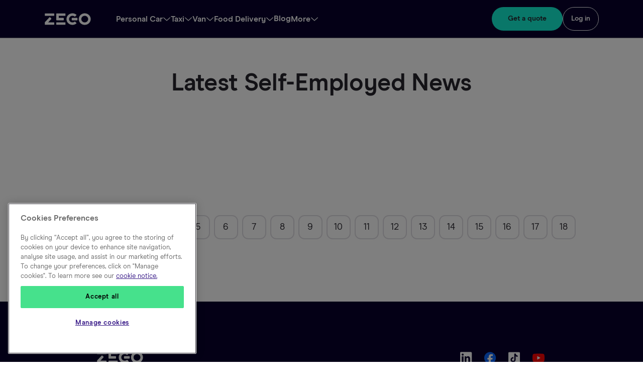

--- FILE ---
content_type: text/html; charset=utf-8
request_url: https://www.zego.com/blog/category/self-employed/page-26/
body_size: 14511
content:
<!DOCTYPE html><html lang="en_GB"><head><meta charSet="utf-8" data-next-head=""/><meta name="viewport" content="width=device-width" data-next-head=""/><title data-next-head="">Self-employed</title><meta name="robots" content="index,follow" data-next-head=""/><meta name="description" content="Latest news and updates for individuals who use vehicles to earn money" data-next-head=""/><meta property="og:title" content="Self-employed" data-next-head=""/><meta property="og:description" content="Latest news and updates for individuals who use vehicles to earn money" data-next-head=""/><meta property="og:url" content="undefined/self-employed" data-next-head=""/><meta property="og:site_name" content="Zego" data-next-head=""/><link rel="canonical" href="https://www.zego.com/blog/category/self-employed/page-26/" data-next-head=""/><meta name="Facebook" content="&lt;meta name=&quot;facebook-domain-verification&quot; content=&quot;mbxmqmjwgzur54e7s9yqaanh6ug3mv&quot; /&gt;" data-next-head=""/><link rel="shortcut icon" href="/blog/favicon.ico"/><link rel="preconnect" href="https://cdnjs.cloudflare.com"/><link rel="preconnect" href="https://cdn.segment.com/"/><link data-next-font="" rel="preconnect" href="/" crossorigin="anonymous"/><link rel="preload" href="/blog/_next/static/css/f449b83c3b94d942.css" as="style"/><script data-next-head="">
(function(){if(!window.chatbase||window.chatbase("getState")!=="initialized"){window.chatbase=(...arguments)=>{if(!window.chatbase.q){window.chatbase.q=[]}window.chatbase.q.push(arguments)};window.chatbase=new Proxy(window.chatbase,{get(target,prop){if(prop==="q"){return target.q}return(...args)=>target(prop,...args)}})}const onLoad=function(){const script=document.createElement("script");script.src="https://www.chatbase.co/embed.min.js";script.id="aMmhb9NmsW2a-PIcM0T0N";script.domain="www.chatbase.co";document.body.appendChild(script)};if(document.readyState==="complete"){onLoad()}else{window.addEventListener("load",onLoad)}})();
</script><script type="text/javascript">
          var siftDataLayer = {'sessionId': '', 'customerNumber': ''};
          (function() {
            function ls() {
              var e = document.createElement('script');
              e.src = 'https://cdn.sift.com/s.js';
              document.body.appendChild(e);
            }
            if (window.attachEvent) {
              window.attachEvent('onload', ls);
            } else {
              window.addEventListener('load', ls, false);
            }
          })();
          </script><script>
        !function(){var analytics=window.analytics=window.analytics||[];if(!analytics.initialize)if(analytics.invoked)window.console&&console.error&&console.error("Segment snippet included twice.");else{analytics.invoked=!0;analytics.methods=["trackSubmit","trackClick","trackLink","trackForm","pageview","identify","reset","group","track","ready","alias","debug","page","once","off","on"];analytics.factory=function(t){return function(){var e=Array.prototype.slice.call(arguments);e.unshift(t);analytics.push(e);return analytics}};for(var t=0;t<analytics.methods.length;t++){var e=analytics.methods[t];analytics[e]=analytics.factory(e)}analytics.load=function(t,e){var n=document.createElement("script");n.type="text/javascript";n.async=!0;n.src="https://cdn.segment.com/analytics.js/v1/"+t+"/analytics.min.js";var a=document.getElementsByTagName("script")[0];a.parentNode.insertBefore(n,a);analytics._loadOptions=e};analytics.SNIPPET_VERSION="4.1.0";
        analytics.load("GJYeLiFzwcGy9wtD4Q3aj3wRh1eMACzh");
        }}();
      </script><script id="google-consent-init" data-nscript="beforeInteractive">
  window.dataLayer = window.dataLayer || [];
  function gtag() {
    dataLayer.push(arguments);
  }
  // Set default consent to 'denied' for all parameters
  gtag('consent', 'default', {
    ad_storage: 'denied',
    analytics_storage: 'denied',
    functionality_storage: 'denied',
    personalization_storage: 'denied',
    ad_user_data: 'denied', 
    ad_personalization: 'denied',
    security_storage: 'granted',
    wait_for_update: 500
  });
</script><script id="google-consent-update" data-nscript="beforeInteractive">
  function updateGoogleConsentMode() {
    try {
      if (typeof OneTrust === 'undefined' || typeof gtag === 'undefined') {
        console.warn('[Consent Mode] OneTrust or gtag not available');
        return;
      }
      
      // OptanonActiveGroups is a comma-separated string of active category IDs. eg. "C0001,C0002,C0004"
      var activeGroups = window.OptanonActiveGroups || '';
      var activeCategoriesArray = activeGroups.split(',').map(function(g) { return g.trim(); }).filter(Boolean);

      // Map OneTrust categories to Google Consent Mode
      // Update these category IDs based on your OneTrust configuration
      var performance = activeCategoriesArray.indexOf('C0002') !== -1; // Performance Cookies
      var functional = activeCategoriesArray.indexOf('C0003') !== -1;  // Functional Cookies
      var targeting = activeCategoriesArray.indexOf('C0004') !== -1;   // Targeting Cookies

      // Update consent state
      gtag('consent', 'update', {
        ad_storage: targeting ? 'granted' : 'denied',
        analytics_storage: performance ? 'granted' : 'denied',
        functionality_storage: functional ? 'granted' : 'denied',
        personalization_storage: functional ? 'granted' : 'denied',
        security_storage: 'granted',
        ad_user_data: targeting ? 'granted' : 'denied',
        ad_personalization: targeting ? 'granted' : 'denied'
      });
    } catch (error) {
      console.error('[Consent Mode] Error updating Google Consent:', error);
    }
  }
</script><script id="onetrust-wrapper" data-nscript="beforeInteractive">function OptanonWrapper() {      
      if (typeof window !== 'undefined') {
        window.dispatchEvent(new CustomEvent('onetrust-consent-ready'));
        
      if (typeof updateGoogleConsentMode === 'function') {
        updateGoogleConsentMode();
      } else {
        console.warn('[OneTrust] Callback "updateGoogleConsentMode" is not defined');
      }
      }
    }
    
    if (typeof window !== 'undefined') {
      window.addEventListener('load', function() {
        if (typeof OneTrust !== 'undefined') {
          OneTrust.OnConsentChanged(function() {
            
      if (typeof updateGoogleConsentMode === 'function') {
        updateGoogleConsentMode();
      } else {
        console.warn('[OneTrust] Callback "updateGoogleConsentMode" is not defined');
      }
            window.dispatchEvent(new CustomEvent('onetrust-consent-changed'));
          });
        }
      });
    }</script><script id="gtm-init" data-nscript="beforeInteractive">
  (function(w,d,s,l,i){
    w[l]=w[l]||[];
    w[l].push({'gtm.start': new Date().getTime(), event:'gtm.js'});
    var f=d.getElementsByTagName(s)[0],
    j=d.createElement(s),dl=l!='dataLayer'?'&l='+l:'';
    j.async=true;
    j.src='https://www.googletagmanager.com/gtm.js?id='+i+dl;
    f.parentNode.insertBefore(j,f);
  })(window,document,'script','dataLayer','GTM-W2K3MP6');
</script><link rel="stylesheet" href="/blog/_next/static/css/f449b83c3b94d942.css" data-n-g=""/><noscript data-n-css=""></noscript><script defer="" noModule="" src="/blog/_next/static/chunks/polyfills-42372ed130431b0a.js"></script><script id="onetrust-sdk" src="https://cdn.cookielaw.org/consent/13195da1-0b7d-402a-9924-173568f5866a/otSDKStub.js" data-domain-script="13195da1-0b7d-402a-9924-173568f5866a" data-auto-block="true" defer="" data-nscript="beforeInteractive"></script><script src="https://service.force.com/embeddedservice/5.0/esw.min.js" defer="" data-nscript="beforeInteractive"></script><script src="/blog/_next/static/chunks/webpack-5907912c44312457.js" defer=""></script><script src="/blog/_next/static/chunks/framework-c3686dab32761d35.js" defer=""></script><script src="/blog/_next/static/chunks/main-090347b4d641d694.js" defer=""></script><script src="/blog/_next/static/chunks/pages/_app-b5016949c8064445.js" defer=""></script><script src="/blog/_next/static/chunks/fce541bf-69b7c04206f14f6f.js" defer=""></script><script src="/blog/_next/static/chunks/256-71dfe8eb9ae0d740.js" defer=""></script><script src="/blog/_next/static/chunks/733-f4f2afc69e3fe063.js" defer=""></script><script src="/blog/_next/static/chunks/292-61d9f27be3272dac.js" defer=""></script><script src="/blog/_next/static/chunks/118-62e4c7c6f1b658db.js" defer=""></script><script src="/blog/_next/static/chunks/pages/category/%5B...category%5D-8c78622954bc4824.js" defer=""></script><script src="/blog/_next/static/YgJ5bEthiCobsECXGfxSz/_buildManifest.js" defer=""></script><script src="/blog/_next/static/YgJ5bEthiCobsECXGfxSz/_ssgManifest.js" defer=""></script></head><body><noscript><iframe src="https://www.googletagmanager.com/ns.html?id=GTM-W2K3MP6" height="0" width="0" style="display:none;visibility:hidden"></iframe></noscript><div id="__next"><div class="relative bg-navy-30 z-20 border-b border-grey-13"><div class="limited-width-container-large pl-6 pr-4 flex md:justify-start gap-10 md:px-16"><nav aria-label="Main" class="flex-1 flex items-center md:px-4 lg:px-6"><div class="py-5 block pr-6"><a class="cursor-pointer" href="/"><svg xmlns="http://www.w3.org/2000/svg" height="30" width="95" class="text-purple-30 text-white" viewBox="0 0 110 32"><path fill="currentColor" d="M22.1016 8.61612H2.37198c-.56453 0-1.01025-.431-1.01025-.97693V3.87514c0-.54592.44572-.97692 1.01025-.97692H22.1016c.5645 0 1.0102.431 1.0102.97692v3.76405c0 .54593-.4755.97693-1.0102.97693ZM48.9919 28.126v-3.7641c0-.5459-.4457-.9769-1.0103-.9769H28.7571c-.5645 0-1.0102.431-1.0102.9769v3.7641c0 .5459.4457.9769 1.0102.9769h19.2245c.5646 0 1.0103-.431 1.0103-.9769ZM9.29515 23.385l7.01215-7.4995c.3566-.3733.3566-.9768-.0295-1.3504l-2.7634-2.6721c-.416-.4023-1.0697-.3736-1.4559.0287L1.59945 23.0976c-.17828.1725-.26742.4023-.26742.661v4.3674c0 .5459.44569.9769 1.01025.9769H22.0718c.5645 0 1.0102-.431 1.0102-.9769v-3.7641c0-.5459-.4457-.9769-1.0102-.9769H9.29515ZM48.9919 7.63919V3.87514c0-.54592-.4457-.97692-1.0103-.97692H28.7571c-.5645 0-1.0102.431-1.0102.97692V17.8681c0 .5461.4457.9769 1.0102.9769h15.3617c.5646 0 1.0102-.4308 1.0102-.9769v-3.7352c0-.546-.4456-.977-1.0102-.977H33.66V8.61612h14.3216c.5646 0 1.0103-.431 1.0103-.97693ZM71.3362 22.0345l2.7632 2.672c.4159.4023.3864 1.0634-.0595 1.4367-5.5563 4.5687-13.9651 4.2238-19.0461-1.0918-4.8728-5.0569-4.8728-13.0161 0-18.1018 5.081-5.31564 13.4898-5.68915 19.0461-1.09187.4459.37354.4754 1.03439.0595 1.43667l-2.7632 2.67218c-.3566.34482-.9509.37352-1.3371.08622-3.2092-2.47107-7.9929-2.18373-10.8157.9194-2.6148 2.8446-2.6148 7.212 0 10.0566 2.8228 3.1031 7.6065 3.4193 10.8157.9195.4159-.2874.9805-.2587 1.3371.0862Zm35.8338-6.0339c0 7.3557-6.18 13.3321-13.7868 13.3321-7.6065 0-13.7868-5.9764-13.7868-13.3321 0-7.35576 6.1803-13.33223 13.7868-13.33223 7.6068 0 13.7868 5.97647 13.7868 13.33223Zm-5.913 0c0-4.1951-3.5357-7.61435-7.8738-7.61435-4.338 0-7.874 3.41925-7.874 7.61435 0 4.1949 3.536 7.6141 7.874 7.6141 4.3678 0 7.8738-3.4192 7.8738-7.6141Zm-24.6023 1.8675v-3.7352c0-.546-.4457-.977-1.0103-.977H64.4426c-.5645 0-1.0102.431-1.0102.977v3.7352c0 .5461.4457.9769 1.0102.9769h11.2018c.5646 0 1.0103-.4308 1.0103-.9769Z"></path></svg></a></div><ul class="hidden items-center gap-6 xl:gap-12 lg:flex md:flex-1 md:pl-6"><li aria-label="Hover to open the Personal Car submenu" class="group flex items-center gap-2 m-0 py-6 cursor-pointer text-white hover:underline"><a href="#" rel="nofollow" class="text-base font-bold text-white hover:underline" aria-haspopup="true" aria-expanded="false">Personal Car</a><svg xmlns="http://www.w3.org/2000/svg" height="16" width="16" viewBox="0 0 32 32"><path fill="currentColor" d="M14.9551 22.7622L2.15911 11.0859C1.88714 10.8377 1.86785 10.416 2.11602 10.1441L3.01476 9.15914C3.26294 8.88717 3.6846 8.86787 3.95658 9.11605L15.8987 20.0133L27.8409 9.11605C28.1128 8.86788 28.5345 8.88717 28.7827 9.15914L29.6814 10.1441C29.9296 10.416 29.9103 10.8377 29.6383 11.0859L16.8424 22.7622C16.3078 23.25 15.4896 23.25 14.9551 22.7622Z"></path></svg><div aria-hidden="true" aria-label="Personal Car submenu" class="absolute left-0 right-0 top-[73px] z-30 w-full hidden group-hover:block md:px-20 bg-navy-30 drop-shadow-md "><div class="limited-width-container-large xl:pl-32"><ul class="flex flex-wrap gap-x-6 py-6"><li class="hover:bg-navy-40 flex flex-col gap-1 rounded-lg w-[45%] p-6 mb-0 cursor-pointer"><div class="flex gap-x-2 items-center"><img alt="telematics icon" loading="lazy" width="24" height="24" decoding="async" data-nimg="1" style="color:transparent" srcSet="https://cdn.sanity.io/images/b79fd5h4/production/8bae504f74ca010e26ddef074656f212ea4aa4ff-24x24.svg?w=32&amp;q=75&amp;fit=clip&amp;auto=format 1x, https://cdn.sanity.io/images/b79fd5h4/production/8bae504f74ca010e26ddef074656f212ea4aa4ff-24x24.svg?w=48&amp;q=75&amp;fit=clip&amp;auto=format 2x" src="https://cdn.sanity.io/images/b79fd5h4/production/8bae504f74ca010e26ddef074656f212ea4aa4ff-24x24.svg?w=48&amp;q=75&amp;fit=clip&amp;auto=format"/><p><a class="text-white text-sm font-bold mb-0" href="https://www.zego.com/car-insurance/telematics/">Telematics Insurance (Sense)</a><span class="text-sm leading-5 font-normal mb-0 block text-white">Car insurance powered by Sense telematics, for social use, such as visiting friends, or commuting to your place of work.</span></p></div></li><li class="hover:bg-navy-40 flex flex-col gap-1 rounded-lg w-[45%] p-6 mb-0 cursor-pointer"><div class="flex gap-x-2 items-center"><img alt="Learner driver icon" loading="lazy" width="24" height="24" decoding="async" data-nimg="1" style="color:transparent" srcSet="https://cdn.sanity.io/images/b79fd5h4/production/5403b903f57c5578b7f22174aa79fafb664035a2-24x24.svg?w=32&amp;q=75&amp;fit=clip&amp;auto=format 1x, https://cdn.sanity.io/images/b79fd5h4/production/5403b903f57c5578b7f22174aa79fafb664035a2-24x24.svg?w=48&amp;q=75&amp;fit=clip&amp;auto=format 2x" src="https://cdn.sanity.io/images/b79fd5h4/production/5403b903f57c5578b7f22174aa79fafb664035a2-24x24.svg?w=48&amp;q=75&amp;fit=clip&amp;auto=format"/><p><a class="text-white text-sm font-bold mb-0" href="https://www.zego.com/learner-driver-insurance/">Learner Driver Car Insurance</a><span class="text-sm leading-5 font-normal mb-0 block text-white">Also known as provisional driver insurance – for people learning to drive.</span></p></div></li></ul></div></div></li><li aria-label="Hover to open the Taxi submenu" class="group flex items-center gap-2 m-0 py-6 cursor-pointer text-white hover:underline"><a href="#" rel="nofollow" class="text-base font-bold text-white hover:underline" aria-haspopup="true" aria-expanded="false">Taxi</a><svg xmlns="http://www.w3.org/2000/svg" height="16" width="16" viewBox="0 0 32 32"><path fill="currentColor" d="M14.9551 22.7622L2.15911 11.0859C1.88714 10.8377 1.86785 10.416 2.11602 10.1441L3.01476 9.15914C3.26294 8.88717 3.6846 8.86787 3.95658 9.11605L15.8987 20.0133L27.8409 9.11605C28.1128 8.86788 28.5345 8.88717 28.7827 9.15914L29.6814 10.1441C29.9296 10.416 29.9103 10.8377 29.6383 11.0859L16.8424 22.7622C16.3078 23.25 15.4896 23.25 14.9551 22.7622Z"></path></svg><div aria-hidden="true" aria-label="Taxi submenu" class="absolute left-0 right-0 top-[73px] z-30 w-full hidden group-hover:block md:px-20 bg-navy-30 drop-shadow-md "><div class="limited-width-container-large xl:pl-32"><ul class="flex flex-wrap gap-x-6 py-6"><li class="hover:bg-navy-40 flex flex-col gap-1 rounded-lg w-[45%] p-6 mb-0 cursor-pointer"><div class="flex gap-x-2 items-center"><img alt="undefined" loading="lazy" width="24" height="24" decoding="async" data-nimg="1" style="color:transparent" srcSet="https://cdn.sanity.io/images/b79fd5h4/production/c5e173d54ff5f2d879b5af26c42f9f6fc5abd60c-24x28.svg?w=32&amp;q=75&amp;fit=clip&amp;auto=format 1x, https://cdn.sanity.io/images/b79fd5h4/production/c5e173d54ff5f2d879b5af26c42f9f6fc5abd60c-24x28.svg?w=48&amp;q=75&amp;fit=clip&amp;auto=format 2x" src="https://cdn.sanity.io/images/b79fd5h4/production/c5e173d54ff5f2d879b5af26c42f9f6fc5abd60c-24x28.svg?w=48&amp;q=75&amp;fit=clip&amp;auto=format"/><p><a data-tracking="true" data-tracking-name="Web: Private Hire insurance - TopNav" class="text-white text-sm font-bold mb-0" href="https://www.zego.com/private-hire/">Private Hire Insurance</a><span class="text-sm leading-5 font-normal mb-0 block text-white">Flexible cover for private hire taxi drivers working with any provider.</span></p></div></li><li class="hover:bg-navy-40 flex flex-col gap-1 rounded-lg w-[45%] p-6 mb-0 cursor-pointer"><div class="flex gap-x-2 items-center"><img alt="undefined" loading="lazy" width="24" height="24" decoding="async" data-nimg="1" style="color:transparent" srcSet="https://cdn.sanity.io/images/b79fd5h4/production/5a1d04fe49cd56ddce9f1f2935451f10e2be4ab8-24x24.svg?w=32&amp;q=75&amp;fit=clip&amp;auto=format 1x, https://cdn.sanity.io/images/b79fd5h4/production/5a1d04fe49cd56ddce9f1f2935451f10e2be4ab8-24x24.svg?w=48&amp;q=75&amp;fit=clip&amp;auto=format 2x" src="https://cdn.sanity.io/images/b79fd5h4/production/5a1d04fe49cd56ddce9f1f2935451f10e2be4ab8-24x24.svg?w=48&amp;q=75&amp;fit=clip&amp;auto=format"/><p><a data-tracking="true" data-tracking-name="Web: Uber insurance - TopNav" class="text-white text-sm font-bold mb-0" href="https://www.zego.com/private-hire/uber-driver-insurance/">Uber Insurance</a><span class="text-sm leading-5 font-normal mb-0 block text-white">All-in-one private hire insurance designed for Uber drivers.</span></p></div></li></ul></div></div></li><li aria-label="Hover to open the Van submenu" class="group flex items-center gap-2 m-0 py-6 cursor-pointer text-white hover:underline"><a href="#" rel="nofollow" class="text-base font-bold text-white hover:underline" aria-haspopup="true" aria-expanded="false">Van</a><svg xmlns="http://www.w3.org/2000/svg" height="16" width="16" viewBox="0 0 32 32"><path fill="currentColor" d="M14.9551 22.7622L2.15911 11.0859C1.88714 10.8377 1.86785 10.416 2.11602 10.1441L3.01476 9.15914C3.26294 8.88717 3.6846 8.86787 3.95658 9.11605L15.8987 20.0133L27.8409 9.11605C28.1128 8.86788 28.5345 8.88717 28.7827 9.15914L29.6814 10.1441C29.9296 10.416 29.9103 10.8377 29.6383 11.0859L16.8424 22.7622C16.3078 23.25 15.4896 23.25 14.9551 22.7622Z"></path></svg><div aria-hidden="true" aria-label="Van submenu" class="absolute left-0 right-0 top-[73px] z-30 w-full hidden group-hover:block md:px-20 bg-navy-30 drop-shadow-md "><div class="limited-width-container-large xl:pl-32"><ul class="flex flex-wrap gap-x-6 py-6"><li class="hover:bg-navy-40 flex flex-col gap-1 rounded-lg w-[45%] p-6 mb-0 cursor-pointer"><div class="flex gap-x-2 items-center"><img alt="undefined" loading="lazy" width="24" height="24" decoding="async" data-nimg="1" style="color:transparent" srcSet="https://cdn.sanity.io/images/b79fd5h4/production/2366ac9d83e680a5866a100f825b46da089c7844-25x24.svg?w=32&amp;q=75&amp;fit=clip&amp;auto=format 1x, https://cdn.sanity.io/images/b79fd5h4/production/2366ac9d83e680a5866a100f825b46da089c7844-25x24.svg?w=48&amp;q=75&amp;fit=clip&amp;auto=format 2x" src="https://cdn.sanity.io/images/b79fd5h4/production/2366ac9d83e680a5866a100f825b46da089c7844-25x24.svg?w=48&amp;q=75&amp;fit=clip&amp;auto=format"/><p><a data-tracking="true" data-tracking-name="Web: Van Insurance - TopNav" class="text-white text-sm font-bold mb-0" href="https://www.zego.com/van-insurance/">Van Insurance</a><span class="text-sm leading-5 font-normal mb-0 block text-white">Reliable cover for personal, courier and business use.</span></p></div></li><li class="hover:bg-navy-40 flex flex-col gap-1 rounded-lg w-[45%] p-6 mb-0 cursor-pointer"><div class="flex gap-x-2 items-center"><img alt="undefined" loading="lazy" width="24" height="24" decoding="async" data-nimg="1" style="color:transparent" srcSet="https://cdn.sanity.io/images/b79fd5h4/production/f049c818b6e2204cc500bac62564f0b08146247d-25x24.svg?w=32&amp;q=75&amp;fit=clip&amp;auto=format 1x, https://cdn.sanity.io/images/b79fd5h4/production/f049c818b6e2204cc500bac62564f0b08146247d-25x24.svg?w=48&amp;q=75&amp;fit=clip&amp;auto=format 2x" src="https://cdn.sanity.io/images/b79fd5h4/production/f049c818b6e2204cc500bac62564f0b08146247d-25x24.svg?w=48&amp;q=75&amp;fit=clip&amp;auto=format"/><p><a data-tracking="true" data-tracking-name="Web: Business Van Insurance - TopNav" class="text-white text-sm font-bold mb-0" href="https://www.zego.com/business-van-insurance/">Van Insurance for Business Use</a><span class="text-sm leading-5 font-normal mb-0 block text-white">Flexible insurance for tradespeople carrying their own goods.</span></p></div></li><li class="hover:bg-navy-40 flex flex-col gap-1 rounded-lg w-[45%] p-6 mb-0 cursor-pointer"><div class="flex gap-x-2 items-center"><img alt="zego courier van insurance icon" loading="lazy" width="24" height="24" decoding="async" data-nimg="1" style="color:transparent" srcSet="https://cdn.sanity.io/images/b79fd5h4/production/c80d638f16e4c87b5c2aebbf22309ae5e004fc43-25x24.svg?w=32&amp;q=75&amp;fit=clip&amp;auto=format 1x, https://cdn.sanity.io/images/b79fd5h4/production/c80d638f16e4c87b5c2aebbf22309ae5e004fc43-25x24.svg?w=48&amp;q=75&amp;fit=clip&amp;auto=format 2x" src="https://cdn.sanity.io/images/b79fd5h4/production/c80d638f16e4c87b5c2aebbf22309ae5e004fc43-25x24.svg?w=48&amp;q=75&amp;fit=clip&amp;auto=format"/><p><a data-tracking="true" data-tracking-name="Web: Courier Van Insurance - TopNav" class="text-white text-sm font-bold mb-0" href="https://www.zego.com/van-courier/">Van insurance for Courier Use</a><span class="text-sm leading-5 font-normal mb-0 block text-white">Courier van insurance for drivers delivering third party goods.</span></p></div></li><li class="hover:bg-navy-40 flex flex-col gap-1 rounded-lg w-[45%] p-6 mb-0 cursor-pointer"><div class="flex gap-x-2 items-center"><img alt="undefined" loading="lazy" width="24" height="24" decoding="async" data-nimg="1" style="color:transparent" srcSet="https://cdn.sanity.io/images/b79fd5h4/production/2366ac9d83e680a5866a100f825b46da089c7844-25x24.svg?w=32&amp;q=75&amp;fit=clip&amp;auto=format 1x, https://cdn.sanity.io/images/b79fd5h4/production/2366ac9d83e680a5866a100f825b46da089c7844-25x24.svg?w=48&amp;q=75&amp;fit=clip&amp;auto=format 2x" src="https://cdn.sanity.io/images/b79fd5h4/production/2366ac9d83e680a5866a100f825b46da089c7844-25x24.svg?w=48&amp;q=75&amp;fit=clip&amp;auto=format"/><p><a data-tracking="true" data-tracking-name="Web: Personal Van Insurance - TopNav" class="text-white text-sm font-bold mb-0" href="https://www.zego.com/van-insurance/personal/">Van Insurance for Personal Use</a><span class="text-sm leading-5 font-normal mb-0 block text-white">Van insurance for personal trips and everyday driving.</span></p></div></li></ul></div></div></li><li aria-label="Hover to open the Food Delivery submenu" class="group flex items-center gap-2 m-0 py-6 cursor-pointer text-white hover:underline"><a href="#" rel="nofollow" class="text-base font-bold text-white hover:underline" aria-haspopup="true" aria-expanded="false">Food Delivery</a><svg xmlns="http://www.w3.org/2000/svg" height="16" width="16" viewBox="0 0 32 32"><path fill="currentColor" d="M14.9551 22.7622L2.15911 11.0859C1.88714 10.8377 1.86785 10.416 2.11602 10.1441L3.01476 9.15914C3.26294 8.88717 3.6846 8.86787 3.95658 9.11605L15.8987 20.0133L27.8409 9.11605C28.1128 8.86788 28.5345 8.88717 28.7827 9.15914L29.6814 10.1441C29.9296 10.416 29.9103 10.8377 29.6383 11.0859L16.8424 22.7622C16.3078 23.25 15.4896 23.25 14.9551 22.7622Z"></path></svg><div aria-hidden="true" aria-label="Food Delivery submenu" class="absolute left-0 right-0 top-[73px] z-30 w-full hidden group-hover:block md:px-20 bg-navy-30 drop-shadow-md "><div class="limited-width-container-large xl:pl-32"><ul class="flex flex-wrap gap-x-6 py-6"><li class="hover:bg-navy-40 flex flex-col gap-1 rounded-lg w-[45%] p-6 mb-0 cursor-pointer"><div class="flex gap-x-2 items-center"><img alt="undefined" loading="lazy" width="24" height="24" decoding="async" data-nimg="1" style="color:transparent" srcSet="https://cdn.sanity.io/images/b79fd5h4/production/8e121ec497f00cf02afb327e9533fbe81b281bd2-24x24.svg?w=32&amp;q=75&amp;fit=clip&amp;auto=format 1x, https://cdn.sanity.io/images/b79fd5h4/production/8e121ec497f00cf02afb327e9533fbe81b281bd2-24x24.svg?w=48&amp;q=75&amp;fit=clip&amp;auto=format 2x" src="https://cdn.sanity.io/images/b79fd5h4/production/8e121ec497f00cf02afb327e9533fbe81b281bd2-24x24.svg?w=48&amp;q=75&amp;fit=clip&amp;auto=format"/><p><a data-tracking="true" data-tracking-name="Web: Delivery Insurance - TopNav" class="text-white text-sm font-bold mb-0" href="https://www.zego.com/car/">Car Delivery Insurance</a><span class="text-sm leading-5 font-normal mb-0 block text-white">Flexible car insurance for food delivery and courier work.</span></p></div></li><li class="hover:bg-navy-40 flex flex-col gap-1 rounded-lg w-[45%] p-6 mb-0 cursor-pointer"><div class="flex gap-x-2 items-center"><img alt="undefined" loading="lazy" width="24" height="24" decoding="async" data-nimg="1" style="color:transparent" srcSet="https://cdn.sanity.io/images/b79fd5h4/production/4f821032a8969137f7a6e673dd86099422e4efbb-24x24.svg?w=32&amp;q=75&amp;fit=clip&amp;auto=format 1x, https://cdn.sanity.io/images/b79fd5h4/production/4f821032a8969137f7a6e673dd86099422e4efbb-24x24.svg?w=48&amp;q=75&amp;fit=clip&amp;auto=format 2x" src="https://cdn.sanity.io/images/b79fd5h4/production/4f821032a8969137f7a6e673dd86099422e4efbb-24x24.svg?w=48&amp;q=75&amp;fit=clip&amp;auto=format"/><p><a data-tracking="true" data-tracking-name="Web: Scooter Insurance - TopNav" class="text-white text-sm font-bold mb-0" href="https://www.zego.com/scooter/">Scooter Delivery Insurance</a><span class="text-sm leading-5 font-normal mb-0 block text-white">Scooter and motorbike insurance for delivery work and personal riding.</span></p></div></li><li class="hover:bg-navy-40 flex flex-col gap-1 rounded-lg w-[45%] p-6 mb-0 cursor-pointer"><div class="flex gap-x-2 items-center"><img alt="undefined" loading="lazy" width="24" height="24" decoding="async" data-nimg="1" style="color:transparent" srcSet="https://cdn.sanity.io/images/b79fd5h4/production/ff8054e5dfeaa0f2683ac704a52a5dbe6bdcab33-48x48.png?w=32&amp;q=75&amp;fit=clip&amp;auto=format 1x, https://cdn.sanity.io/images/b79fd5h4/production/ff8054e5dfeaa0f2683ac704a52a5dbe6bdcab33-48x48.png?w=48&amp;q=75&amp;fit=clip&amp;auto=format 2x" src="https://cdn.sanity.io/images/b79fd5h4/production/ff8054e5dfeaa0f2683ac704a52a5dbe6bdcab33-48x48.png?w=48&amp;q=75&amp;fit=clip&amp;auto=format"/><p><a data-tracking="true" data-tracking-name="Web: Deliveroo insurance - TopNav" class="text-white text-sm font-bold mb-0" href="https://www.zego.com/promotions/get-on-the-road-with-deliveroo/">Deliveroo Insurance</a><span class="text-sm leading-5 font-normal mb-0 block text-white">Flexible delivery insurance for Deliveroo drivers and riders.</span></p></div></li><li class="hover:bg-navy-40 flex flex-col gap-1 rounded-lg w-[45%] p-6 mb-0 cursor-pointer"><div class="flex gap-x-2 items-center"><img alt="undefined" loading="lazy" width="24" height="24" decoding="async" data-nimg="1" style="color:transparent" srcSet="https://cdn.sanity.io/images/b79fd5h4/production/ee67fba5af08c69c153743a5f35e4ddfc3f250e3-48x48.png?w=32&amp;q=75&amp;fit=clip&amp;auto=format 1x, https://cdn.sanity.io/images/b79fd5h4/production/ee67fba5af08c69c153743a5f35e4ddfc3f250e3-48x48.png?w=48&amp;q=75&amp;fit=clip&amp;auto=format 2x" src="https://cdn.sanity.io/images/b79fd5h4/production/ee67fba5af08c69c153743a5f35e4ddfc3f250e3-48x48.png?w=48&amp;q=75&amp;fit=clip&amp;auto=format"/><p><a data-tracking="true" data-tracking-name="Web: Just Eat insurance - TopNav" class="text-white text-sm font-bold mb-0" href="https://www.zego.com/promotions/get-on-the-road-with-just-eat/">Just Eat Delivery Insurance</a><span class="text-sm leading-5 font-normal mb-0 block text-white">Flexible delivery insurance for Just Eat drivers and riders.</span></p></div></li><li class="hover:bg-navy-40 flex flex-col gap-1 rounded-lg w-[45%] p-6 mb-0 cursor-pointer"><div class="flex gap-x-2 items-center"><img alt="undefined" loading="lazy" width="24" height="24" decoding="async" data-nimg="1" style="color:transparent" srcSet="https://cdn.sanity.io/images/b79fd5h4/production/b91b6abd88c363481047356b2831a50fd2d2e4df-24x24.svg?w=32&amp;q=75&amp;fit=clip&amp;auto=format 1x, https://cdn.sanity.io/images/b79fd5h4/production/b91b6abd88c363481047356b2831a50fd2d2e4df-24x24.svg?w=48&amp;q=75&amp;fit=clip&amp;auto=format 2x" src="https://cdn.sanity.io/images/b79fd5h4/production/b91b6abd88c363481047356b2831a50fd2d2e4df-24x24.svg?w=48&amp;q=75&amp;fit=clip&amp;auto=format"/><p><a data-tracking="true" data-tracking-name="Web: Uber Eats insurance - TopNav" class="text-white text-sm font-bold mb-0" href="https://www.zego.com/promotions/get-on-the-road-with-uber-eats/">Uber Eats Delivery Insurance</a><span class="text-sm leading-5 font-normal mb-0 block text-white">Flexible delivery insurance for Uber Eats drivers and riders.</span></p></div></li></ul></div></div></li><li class="py-6 m-0"><a href="https://www.zego.com/blog/" class="text-base font-bold text-white hover:underline" data-tracking="true" data-tracking-name="Web: Blog - TopNav">Blog</a></li><li aria-label="Hover to open the More submenu" class="group flex items-center gap-2 m-0 py-6 cursor-pointer text-white hover:underline"><a href="#" rel="nofollow" class="text-base font-bold text-white hover:underline" aria-haspopup="true" aria-expanded="false">More</a><svg xmlns="http://www.w3.org/2000/svg" height="16" width="16" viewBox="0 0 32 32"><path fill="currentColor" d="M14.9551 22.7622L2.15911 11.0859C1.88714 10.8377 1.86785 10.416 2.11602 10.1441L3.01476 9.15914C3.26294 8.88717 3.6846 8.86787 3.95658 9.11605L15.8987 20.0133L27.8409 9.11605C28.1128 8.86788 28.5345 8.88717 28.7827 9.15914L29.6814 10.1441C29.9296 10.416 29.9103 10.8377 29.6383 11.0859L16.8424 22.7622C16.3078 23.25 15.4896 23.25 14.9551 22.7622Z"></path></svg><div aria-hidden="true" aria-label="More submenu" class="absolute left-0 right-0 top-[73px] z-30 w-full hidden group-hover:block md:px-20 bg-navy-30 drop-shadow-md "><div class="limited-width-container-large xl:pl-32"><ul class="flex flex-wrap gap-x-6 py-6"><li class="hover:bg-navy-40 flex flex-col gap-1 rounded-lg w-[45%] p-6 mb-0 cursor-pointer"><div class="flex gap-x-2 items-center"><img alt="zego help icon" loading="lazy" width="24" height="24" decoding="async" data-nimg="1" style="color:transparent" srcSet="https://cdn.sanity.io/images/b79fd5h4/production/a7669056c285357192b23bb48a3d94a2220c0afb-24x24.svg?w=32&amp;q=75&amp;fit=clip&amp;auto=format 1x, https://cdn.sanity.io/images/b79fd5h4/production/a7669056c285357192b23bb48a3d94a2220c0afb-24x24.svg?w=48&amp;q=75&amp;fit=clip&amp;auto=format 2x" src="https://cdn.sanity.io/images/b79fd5h4/production/a7669056c285357192b23bb48a3d94a2220c0afb-24x24.svg?w=48&amp;q=75&amp;fit=clip&amp;auto=format"/><p><a data-tracking="true" data-tracking-name="Web: Help - TopNav" class="text-white text-sm font-bold mb-0" href="https://www.zego.com/help/">Help</a><span class="text-sm leading-5 font-normal mb-0 block text-white">Got questions about your cover? You’ll find all the answers here</span></p></div></li><li class="hover:bg-navy-40 flex flex-col gap-1 rounded-lg w-[45%] p-6 mb-0 cursor-pointer"><div class="flex gap-x-2 items-center"><img alt="undefined" loading="lazy" width="24" height="24" decoding="async" data-nimg="1" style="color:transparent" srcSet="https://cdn.sanity.io/images/b79fd5h4/production/48f539149049cef2bb839587ff54804df5291f9f-24x24.svg?w=32&amp;q=75&amp;fit=clip&amp;auto=format 1x, https://cdn.sanity.io/images/b79fd5h4/production/48f539149049cef2bb839587ff54804df5291f9f-24x24.svg?w=48&amp;q=75&amp;fit=clip&amp;auto=format 2x" src="https://cdn.sanity.io/images/b79fd5h4/production/48f539149049cef2bb839587ff54804df5291f9f-24x24.svg?w=48&amp;q=75&amp;fit=clip&amp;auto=format"/><p><a data-tracking="true" data-tracking-name="Web: Claims - TopNav" class="text-white text-sm font-bold mb-0" href="https://www.zego.com/claims-process/">Claims</a><span class="text-sm leading-5 font-normal mb-0 block text-white">Report and incident quickly and easily</span></p></div></li><li class="hover:bg-navy-40 flex flex-col gap-1 rounded-lg w-[45%] p-6 mb-0 cursor-pointer"><div class="flex gap-x-2 items-center"><img alt="Zego refer a friend icon" loading="lazy" width="24" height="24" decoding="async" data-nimg="1" style="color:transparent" srcSet="https://cdn.sanity.io/images/b79fd5h4/production/8676c3c763547dac6fc0cecd8eb93666aa31ba14-24x24.svg?w=32&amp;q=75&amp;fit=clip&amp;auto=format 1x, https://cdn.sanity.io/images/b79fd5h4/production/8676c3c763547dac6fc0cecd8eb93666aa31ba14-24x24.svg?w=48&amp;q=75&amp;fit=clip&amp;auto=format 2x" src="https://cdn.sanity.io/images/b79fd5h4/production/8676c3c763547dac6fc0cecd8eb93666aa31ba14-24x24.svg?w=48&amp;q=75&amp;fit=clip&amp;auto=format"/><p><a data-tracking="true" data-tracking-name="Web: RAF - TopNav" class="text-white text-sm font-bold mb-0" href="https://www.zego.com/refer-a-friend/">Refer a Friend</a><span class="text-sm leading-5 font-normal mb-0 block text-white">Refer a friend and you’ll both get up to £50 to spend</span></p></div></li><li class="hover:bg-navy-40 flex flex-col gap-1 rounded-lg w-[45%] p-6 mb-0 cursor-pointer"><div class="flex gap-x-2 items-center"><img alt="undefined" loading="lazy" width="24" height="24" decoding="async" data-nimg="1" style="color:transparent" srcSet="https://cdn.sanity.io/images/b79fd5h4/production/c8303772ad99e5d41aaa31b11452e52c59c8adf9-24x24.svg?w=32&amp;q=75&amp;fit=clip&amp;auto=format 1x, https://cdn.sanity.io/images/b79fd5h4/production/c8303772ad99e5d41aaa31b11452e52c59c8adf9-24x24.svg?w=48&amp;q=75&amp;fit=clip&amp;auto=format 2x" src="https://cdn.sanity.io/images/b79fd5h4/production/c8303772ad99e5d41aaa31b11452e52c59c8adf9-24x24.svg?w=48&amp;q=75&amp;fit=clip&amp;auto=format"/><p><a data-tracking="true" data-tracking-name="Web: Fraud - TopNav" class="text-white text-sm font-bold mb-0" href="https://www.zego.com/report-a-fraud/">Report a fraud</a><span class="text-sm leading-5 font-normal mb-0 block text-white">Learn how to report a suspected fraud</span></p></div></li></ul></div></div></li><li class="flex gap-6 ml-auto py-3 m-0"><a data-tracking-name="Web: homepage - get a quote" data-tracking="true" class="inline-flex justify-center items-center text-center whitespace-normal leading-none rounded-full disabled:cursor-default false  py-3 px-8 bg-aqua-40 text-grey-10 hover:bg-aqua-50" href="https://www.zego.com/onboarding/"><span class="text-sm leading-5 font-bold mb-0">Get a quote</span></a><a class="inline-flex justify-center items-center text-center whitespace-normal leading-none rounded-full disabled:cursor-default false  py-3 px-4 bg-transparent text-white border border-white hover:bg-white hover:text-black text-sm" href="/my-zego/"><span class="text-sm leading-5 font-bold mb-0">Log in</span></a></li></ul><div class="flex cursor-pointer ml-auto lg:hidden"><div data-headlessui-state=""><div class="flex items-center"><button class="p-2 text-white" type="button" aria-expanded="false" data-headlessui-state=""><svg width="20" height="16" xmlns="http://www.w3.org/2000/svg" class="text-white"><path fill="currentColor" d="M0 14h20v2H0v-2zm0-7h17v2H0V7zm0-7h20v2H0V0z"></path></svg></button></div></div><span hidden="" style="position:fixed;top:1px;left:1px;width:1px;height:0;padding:0;margin:-1px;overflow:hidden;clip:rect(0, 0, 0, 0);white-space:nowrap;border-width:0;display:none"></span></div></nav></div></div><main><div class="bg-white"><div class="bg-white"><div class="container py-16 flex items-center flex-col"><h1 class="text-5xl md:text-6xl leading-11 md:leading-13 font-bold mb-4 md:mb-6">Latest Self-Employed News</h1><ul class="w-full py-10 grid grid-cols-1 sm:grid-cols-2 lg:grid-cols-3 gap-5 justify-between items-stretch"></ul></div></div><div class="container py-16 flex items-center flex-col"><div class="flex bg-white rounded-lg font-[Poppins] flex-wrap"><button class="h-12 border-2 hover:border-green-5 border-grey-4 rounded-xl px-4  m-1"><svg class="w-4 h-4 fill-current" viewBox="0 0 20 20"><path d="M12.707 5.293a1 1 0 010 1.414L9.414 10l3.293 3.293a1 1 0 01-1.414 1.414l-4-4a1 1 0 010-1.414l4-4a1 1 0 011.414 0z"></path></svg></button><a class="h-12 border-2 hover:border-green-5 m-1 border-grey-4 rounded-xl w-12 cursor-pointer flex items-center justify-center" href="/blog/category/self-employed/">1</a><a class="h-12 border-2 hover:border-green-5 m-1 border-grey-4 rounded-xl w-12 cursor-pointer flex items-center justify-center" href="/blog/category/self-employed/page-2/">2</a><a class="h-12 border-2 hover:border-green-5 m-1 border-grey-4 rounded-xl w-12 cursor-pointer flex items-center justify-center" href="/blog/category/self-employed/page-3/">3</a><a class="h-12 border-2 hover:border-green-5 m-1 border-grey-4 rounded-xl w-12 cursor-pointer flex items-center justify-center" href="/blog/category/self-employed/page-4/">4</a><a class="h-12 border-2 hover:border-green-5 m-1 border-grey-4 rounded-xl w-12 cursor-pointer flex items-center justify-center" href="/blog/category/self-employed/page-5/">5</a><a class="h-12 border-2 hover:border-green-5 m-1 border-grey-4 rounded-xl w-12 cursor-pointer flex items-center justify-center" href="/blog/category/self-employed/page-6/">6</a><a class="h-12 border-2 hover:border-green-5 m-1 border-grey-4 rounded-xl w-12 cursor-pointer flex items-center justify-center" href="/blog/category/self-employed/page-7/">7</a><a class="h-12 border-2 hover:border-green-5 m-1 border-grey-4 rounded-xl w-12 cursor-pointer flex items-center justify-center" href="/blog/category/self-employed/page-8/">8</a><a class="h-12 border-2 hover:border-green-5 m-1 border-grey-4 rounded-xl w-12 cursor-pointer flex items-center justify-center" href="/blog/category/self-employed/page-9/">9</a><a class="h-12 border-2 hover:border-green-5 m-1 border-grey-4 rounded-xl w-12 cursor-pointer flex items-center justify-center" href="/blog/category/self-employed/page-10/">10</a><a class="h-12 border-2 hover:border-green-5 m-1 border-grey-4 rounded-xl w-12 cursor-pointer flex items-center justify-center" href="/blog/category/self-employed/page-11/">11</a><a class="h-12 border-2 hover:border-green-5 m-1 border-grey-4 rounded-xl w-12 cursor-pointer flex items-center justify-center" href="/blog/category/self-employed/page-12/">12</a><a class="h-12 border-2 hover:border-green-5 m-1 border-grey-4 rounded-xl w-12 cursor-pointer flex items-center justify-center" href="/blog/category/self-employed/page-13/">13</a><a class="h-12 border-2 hover:border-green-5 m-1 border-grey-4 rounded-xl w-12 cursor-pointer flex items-center justify-center" href="/blog/category/self-employed/page-14/">14</a><a class="h-12 border-2 hover:border-green-5 m-1 border-grey-4 rounded-xl w-12 cursor-pointer flex items-center justify-center" href="/blog/category/self-employed/page-15/">15</a><a class="h-12 border-2 hover:border-green-5 m-1 border-grey-4 rounded-xl w-12 cursor-pointer flex items-center justify-center" href="/blog/category/self-employed/page-16/">16</a><a class="h-12 border-2 hover:border-green-5 m-1 border-grey-4 rounded-xl w-12 cursor-pointer flex items-center justify-center" href="/blog/category/self-employed/page-17/">17</a><a class="h-12 border-2 hover:border-green-5 m-1 border-grey-4 rounded-xl w-12 cursor-pointer flex items-center justify-center" href="/blog/category/self-employed/page-18/">18</a><a class="h-12 border-2 hover:border-green-5 m-1 border-grey-4 rounded-xl w-12 cursor-pointer flex items-center justify-center" href="/blog/category/self-employed/page-19/">19</a><a class="h-12 border-2 hover:border-green-5 m-1 border-grey-4 rounded-xl w-12 cursor-pointer flex items-center justify-center" href="/blog/category/self-employed/page-20/">20</a><a class="h-12 border-2 hover:border-green-5 m-1 border-grey-4 rounded-xl w-12 cursor-pointer flex items-center justify-center" href="/blog/category/self-employed/page-21/">21</a><button class="h-12 border-2  hover:border-green-5 m-1 border-gray-3 rounded-xl border-grey-4 px-4"><svg class="w-4 h-4 fill-current" viewBox="0 0 20 20"><path d="M7.293 14.707a1 1 0 010-1.414L10.586 10 7.293 6.707a1 1 0 011.414-1.414l4 4a1 1 0 010 1.414l-4 4a1 1 0 01-1.414 0z"></path></svg></button></div></div></div></main><footer><div class="py-8 md:py-16 lg:py-18 section bg-navy-30 text-white "><div class="w-full mx-auto px-2 md:px-16  max-w-[1440px]"><div class="w-full px-4 md:px-32 "><div class="flex justify-center md:justify-between gap-6 py-4 md:py-6 lg:py-8 border-b border-grey-14"><svg xmlns="http://www.w3.org/2000/svg" height="30" width="95" class="text-purple-30 hidden md:block text-white inline-block" viewBox="0 0 110 32"><path fill="currentColor" d="M22.1016 8.61612H2.37198c-.56453 0-1.01025-.431-1.01025-.97693V3.87514c0-.54592.44572-.97692 1.01025-.97692H22.1016c.5645 0 1.0102.431 1.0102.97692v3.76405c0 .54593-.4755.97693-1.0102.97693ZM48.9919 28.126v-3.7641c0-.5459-.4457-.9769-1.0103-.9769H28.7571c-.5645 0-1.0102.431-1.0102.9769v3.7641c0 .5459.4457.9769 1.0102.9769h19.2245c.5646 0 1.0103-.431 1.0103-.9769ZM9.29515 23.385l7.01215-7.4995c.3566-.3733.3566-.9768-.0295-1.3504l-2.7634-2.6721c-.416-.4023-1.0697-.3736-1.4559.0287L1.59945 23.0976c-.17828.1725-.26742.4023-.26742.661v4.3674c0 .5459.44569.9769 1.01025.9769H22.0718c.5645 0 1.0102-.431 1.0102-.9769v-3.7641c0-.5459-.4457-.9769-1.0102-.9769H9.29515ZM48.9919 7.63919V3.87514c0-.54592-.4457-.97692-1.0103-.97692H28.7571c-.5645 0-1.0102.431-1.0102.97692V17.8681c0 .5461.4457.9769 1.0102.9769h15.3617c.5646 0 1.0102-.4308 1.0102-.9769v-3.7352c0-.546-.4456-.977-1.0102-.977H33.66V8.61612h14.3216c.5646 0 1.0103-.431 1.0103-.97693ZM71.3362 22.0345l2.7632 2.672c.4159.4023.3864 1.0634-.0595 1.4367-5.5563 4.5687-13.9651 4.2238-19.0461-1.0918-4.8728-5.0569-4.8728-13.0161 0-18.1018 5.081-5.31564 13.4898-5.68915 19.0461-1.09187.4459.37354.4754 1.03439.0595 1.43667l-2.7632 2.67218c-.3566.34482-.9509.37352-1.3371.08622-3.2092-2.47107-7.9929-2.18373-10.8157.9194-2.6148 2.8446-2.6148 7.212 0 10.0566 2.8228 3.1031 7.6065 3.4193 10.8157.9195.4159-.2874.9805-.2587 1.3371.0862Zm35.8338-6.0339c0 7.3557-6.18 13.3321-13.7868 13.3321-7.6065 0-13.7868-5.9764-13.7868-13.3321 0-7.35576 6.1803-13.33223 13.7868-13.33223 7.6068 0 13.7868 5.97647 13.7868 13.33223Zm-5.913 0c0-4.1951-3.5357-7.61435-7.8738-7.61435-4.338 0-7.874 3.41925-7.874 7.61435 0 4.1949 3.536 7.6141 7.874 7.6141 4.3678 0 7.8738-3.4192 7.8738-7.6141Zm-24.6023 1.8675v-3.7352c0-.546-.4457-.977-1.0103-.977H64.4426c-.5645 0-1.0102.431-1.0102.977v3.7352c0 .5461.4457.9769 1.0102.9769h11.2018c.5646 0 1.0103-.4308 1.0103-.9769Z"></path></svg><ul class="flex flex-wrap"><li class="mb-0 ml-2 lg:ml-4 whitespace-nowrap"><a class="flex w-8 h-8" href="https://my.linkedin.com/company/zegocover"><img alt="undefined" loading="lazy" width="32" height="32" decoding="async" data-nimg="1" style="color:transparent" srcSet="https://cdn.sanity.io/images/b79fd5h4/production/20fa4790d95aebba58cb1a2b065b19696d482a6d-33x32.svg?w=32&amp;q=75&amp;fit=clip&amp;auto=format 1x, https://cdn.sanity.io/images/b79fd5h4/production/20fa4790d95aebba58cb1a2b065b19696d482a6d-33x32.svg?w=64&amp;q=75&amp;fit=clip&amp;auto=format 2x" src="https://cdn.sanity.io/images/b79fd5h4/production/20fa4790d95aebba58cb1a2b065b19696d482a6d-33x32.svg?w=64&amp;q=75&amp;fit=clip&amp;auto=format"/></a></li><li class="mb-0 ml-2 lg:ml-4 whitespace-nowrap"><a class="flex w-8 h-8" href="https://www.facebook.com/zegocoverinsurance/"><img alt="undefined" loading="lazy" width="32" height="32" decoding="async" data-nimg="1" style="color:transparent" srcSet="https://cdn.sanity.io/images/b79fd5h4/production/7b0cb4e87c8eedf5a5dc26733a5aa0c6095f8a58-33x32.svg?w=32&amp;q=75&amp;fit=clip&amp;auto=format 1x, https://cdn.sanity.io/images/b79fd5h4/production/7b0cb4e87c8eedf5a5dc26733a5aa0c6095f8a58-33x32.svg?w=64&amp;q=75&amp;fit=clip&amp;auto=format 2x" src="https://cdn.sanity.io/images/b79fd5h4/production/7b0cb4e87c8eedf5a5dc26733a5aa0c6095f8a58-33x32.svg?w=64&amp;q=75&amp;fit=clip&amp;auto=format"/></a></li><li class="mb-0 ml-2 lg:ml-4 whitespace-nowrap"><a class="flex w-8 h-8" href="https://www.tiktok.com/@zego.insurance"><img alt="Zego TikTok" loading="lazy" width="32" height="32" decoding="async" data-nimg="1" style="color:transparent" srcSet="https://cdn.sanity.io/images/b79fd5h4/production/addfe8ebdfa19d9e121d28184fd09f505d72c201-33x32.svg?w=32&amp;q=75&amp;fit=clip&amp;auto=format 1x, https://cdn.sanity.io/images/b79fd5h4/production/addfe8ebdfa19d9e121d28184fd09f505d72c201-33x32.svg?w=64&amp;q=75&amp;fit=clip&amp;auto=format 2x" src="https://cdn.sanity.io/images/b79fd5h4/production/addfe8ebdfa19d9e121d28184fd09f505d72c201-33x32.svg?w=64&amp;q=75&amp;fit=clip&amp;auto=format"/></a></li><li class="mb-0 ml-2 lg:ml-4 whitespace-nowrap"><a class="flex w-8 h-8" href="https://www.youtube.com/channel/UCjpQKJ3hfRUNnRTmvr3ruhQ"><img alt="Zego youtube" loading="lazy" width="32" height="32" decoding="async" data-nimg="1" style="color:transparent" srcSet="https://cdn.sanity.io/images/b79fd5h4/production/e9251e907f749d1e4805164ddb0df6b5b5872007-32x26.svg?w=32&amp;q=75&amp;fit=clip&amp;auto=format 1x, https://cdn.sanity.io/images/b79fd5h4/production/e9251e907f749d1e4805164ddb0df6b5b5872007-32x26.svg?w=64&amp;q=75&amp;fit=clip&amp;auto=format 2x" src="https://cdn.sanity.io/images/b79fd5h4/production/e9251e907f749d1e4805164ddb0df6b5b5872007-32x26.svg?w=64&amp;q=75&amp;fit=clip&amp;auto=format"/></a></li></ul></div><ul class="grid grid-cols-2 md:grid-cols-4 md:border-grey-14 border-b gap-4 py-6 md:py-10"><li class="md:mb-0"><p class="text-base leading-6 font-bold mb-0 flex items-center justify-between text-base">Company</p><nav class="mt-1"><ul><li class="mb-1"><a data-tracking-name="Web: Landing Page - About us Footer" data-tracking="true" href="/about-us/" class="text-sm py-2">About us</a></li><li class="mb-1"><a data-tracking-name="Web: Landing Page - Blog Footer" data-tracking="true" href="/blog/" class="text-sm py-2">Blog</a></li><li class="mb-1"><a data-tracking-name="Web: Landing Page - Careers Footer" data-tracking="true" href="/careers/" class="text-sm py-2">Careers</a></li><li class="mb-1"><a data-tracking-name="Web: Landing Page - Cookies Footer" data-tracking="true" href="https://www.zego.com/cookies/" class="text-sm py-2">Cookies</a></li><li class="mb-1"><a data-tracking-name="Web: Landing Page - Privacy Footer" data-tracking="true" href="/privacy/" class="text-sm py-2">Privacy</a></li><li class="mb-1"><a data-tracking-name="Web: Landing Page - Security Footer" data-tracking="true" href="https://www.zego.com/security/" class="text-sm py-2">Security</a></li><li class="mb-1"><a data-tracking-name="Web: Landing Page - Terms and Conditions Footer" data-tracking="true" href="https://www.zego.com/terms-and-conditions/" class="text-sm py-2">Terms and conditions</a></li></ul></nav></li><li class="md:mb-0"><p class="text-base leading-6 font-bold mb-0 flex items-center justify-between text-base">Food Delivery</p><nav class="mt-1"><ul><li class="mb-1"><a data-tracking-name="Web: Landing Page - Car Insurance BottomNav" data-tracking="true" href="/car/" class="text-sm py-2">Car Delivery Insurance</a></li><li class="mb-1"><a data-tracking-name="Web: Landing Page - Deliveroo Insurance BottomNav" data-tracking="true" href="https://www.zego.com/promotions/get-on-the-road-with-deliveroo/" class="text-sm py-2">Deliveroo Insurance</a></li><li class="mb-1"><a data-tracking-name="Web: Landing Page - Hire and Reward Insurance BottomNav" data-tracking="true" href="https://www.zego.com/hire-and-reward-insurance" class="text-sm py-2">Hire and Reward Insurance</a></li><li class="mb-1"><a data-tracking-name="Web: Landing Page - Just Eat Insurance BottomNav" data-tracking="true" href="https://www.zego.com/promotions/get-on-the-road-with-just-eat/" class="text-sm py-2">Just Eat Insurance</a></li><li class="mb-1"><a data-tracking-name="Web: Landing Page - Scooter Insurance BottomNav" data-tracking="true" href="/scooter/" class="text-sm py-2">Scooter Delivery Insurance</a></li><li class="mb-1"><a data-tracking-name="Web: Landing Page - Uber Eats Insurance BottomNav" data-tracking="true" href="https://www.zego.com/promotions/get-on-the-road-with-uber-eats/" class="text-sm py-2">Uber Eats Insurance</a></li></ul></nav></li><li class="md:mb-0"><p class="text-base leading-6 font-bold mb-0 flex items-center justify-between text-base">Motor</p><nav class="mt-1"><ul><li class="mb-1"><a data-tracking-name="Web: Landing Page - Amazon Flex BottomNav" data-tracking="true" href="https://www.zego.com/amazon/" class="text-sm py-2">Amazon Flex Insurance</a></li><li class="mb-1"><a data-tracking-name="Web: Landing Page - Learner Driver Car Insurance BottomNav" data-tracking="true" href="https://www.zego.com/learner-driver-insurance/" class="text-sm py-2">Learner Driver Car Insurance</a></li><li class="mb-1"><a data-tracking-name="Web: Landing Page - Private Hire Insurance BottomNav" data-tracking="true" href="/private-hire/" class="text-sm py-2">Private Hire Insurance</a></li><li class="mb-1"><a data-tracking-name="Web: Landing Page - Sense BottomNav" data-tracking="true" href="https://www.zego.com/car-insurance/telematics/" class="text-sm py-2">Telematics Insurance (Sense)</a></li><li class="mb-1"><a data-tracking-name="Web: Landing Page - Uber Insurance BottomNav" data-tracking="true" href="https://www.zego.com/private-hire/uber-driver-insurance/" class="text-sm py-2">Uber Private Hire Insurance</a></li><li class="mb-1"><a data-tracking-name="Web: Landing Page - Van Insurance BottomNav" data-tracking="true" href="https://www.zego.com/van-insurance/" class="text-sm py-2">Van Insurance</a></li><li class="mb-1"><a data-tracking-name="Web: Landing Page - Business Van Insurance BottomNav" data-tracking="true" href="https://www.zego.com/business-van-insurance/" class="text-sm py-2">Van Insurance for Business Use</a></li><li class="mb-1"><a data-tracking-name="Web: Landing Page - Courier Van Insurance BottomNav" data-tracking="true" href="https://www.zego.com/van-courier/" class="text-sm py-2">Van Insurance for Courier Use</a></li><li class="mb-1"><a data-tracking-name="Web: Landing Page - Personal Van Insurance BottomNav" data-tracking="true" href="https://www.zego.com/van-insurance/personal/" class="text-sm py-2">Van Insurance for Personal Use</a></li><li class="mb-1"><a href="https://www.zego.com/car-insurance/autonomous-vehicles/" class="text-sm py-2">Autonomous Vehicle Insurance</a></li></ul></nav></li><li class="md:mb-0"><p class="text-base leading-6 font-bold mb-0 flex items-center justify-between text-base">Other</p><nav class="mt-1"><ul><li class="mb-1"><a data-tracking-name="Web: Landing Page - Claims Footer" data-tracking="true" href="/claims-process/" class="text-sm py-2">Claims</a></li><li class="mb-1"><a data-tracking-name="Web: Landing Page - Help Footer" data-tracking="true" href="/help/" class="text-sm py-2">Help</a></li><li class="mb-1"><a data-tracking-name="Web: Landing Page - Refer A Friend Footer" data-tracking="true" href="/refer-a-friend/" class="text-sm py-2">Refer a friend</a></li><li class="mb-1"><a data-tracking-name="Web: Landing Page - Report A Fraud Footer" data-tracking="true" href="https://www.zego.com/report-a-fraud/" class="text-sm py-2">Report a Fraud</a></li><li class="mb-1"><a href="https://www.zego.com/contact-us/" class="text-sm py-2">Contact Us</a></li></ul></nav></li></ul><div class="md:flex xl:grid xl:grid-cols-4 pt-5 gap-4"><div class="text-sm flex-1"><div class="relative"><div class="locale-popup absolute bg-purple-15 bottom-full hidden"><nav class="mt-6 md:mt-0 "><ul><li class="py-2 md:py-0"><a href="/ie/" class="text-base block hover:bg-purple-11 md:py-4 md:px-6">🇮🇪<!-- -->  <!-- -->Ireland</a></li><li class="py-2 md:py-0"><a href="/" class="text-base block hover:bg-purple-11 md:py-4 md:px-6">🇬🇧<!-- -->  <!-- -->United Kingdom</a></li><li class="py-2 md:py-0"><a href="/fr/" class="text-base block hover:bg-purple-11 md:py-4 md:px-6">🇫🇷<!-- -->  <!-- -->France</a></li><li class="py-2 md:py-0"><a href="/es/" class="text-base block hover:bg-purple-11 md:py-4 md:px-6">🇪🇸<!-- -->  <!-- -->Spain</a></li><li class="py-2 md:py-0"><a href="/nl/" class="text-base block hover:bg-purple-11 md:py-4 md:px-6">🇳🇱<!-- -->  <!-- -->Netherlands</a></li></ul></nav></div><a role="button" class="flex items-center text-base md:py-6">🇬🇧<!-- -->  <!-- -->United Kingdom<span class="transform ml-2"><svg xmlns="http://www.w3.org/2000/svg" height="16" width="16" viewBox="0 0 32 32"><path fill="currentColor" d="M14.9551 22.7622L2.15911 11.0859C1.88714 10.8377 1.86785 10.416 2.11602 10.1441L3.01476 9.15914C3.26294 8.88717 3.6846 8.86787 3.95658 9.11605L15.8987 20.0133L27.8409 9.11605C28.1128 8.86788 28.5345 8.88717 28.7827 9.15914L29.6814 10.1441C29.9296 10.416 29.9103 10.8377 29.6383 11.0859L16.8424 22.7622C16.3078 23.25 15.4896 23.25 14.9551 22.7622Z"></path></svg></span></a></div></div><p class="flex-1 xl:col-start-2 xl:col-end-5 pt-6 text-xs">Zego is a trading name of Extracover Limited, which is authorised and regulated by the Financial Conduct Authority. (FRN: 757871). ExtraCover Limited is registered in England and Wales, No 10128841. Registered address: Second Floor, 30-40 Eastcheap, London EC3M 1HD.</p></div></div></div></div></footer></div><script id="__NEXT_DATA__" type="application/json">{"props":{"pageProps":{"slug":"self-employed","category":{"_createdAt":"2021-10-28T15:35:00Z","_id":"4de003f1-16f3-4334-a8e3-3f77363d252d","_rev":"04DcfC0i51qBqpLmMQWZoC","_type":"category","_updatedAt":"2023-12-11T13:48:35Z","description":"Latest news and updates for individuals who use vehicles to earn money","featuredPosts":{"cardsWithImages":{"cards":[{"_key":"93fe0c51fa52","cardsUrl":"how-much-does-food-delivery-insurance-cost/","image":{"_type":"image","asset":{"_ref":"image-df3333cf47aadbd925d69d510c2a380dc0b63c73-2560x1706-png","_type":"reference"}},"title":"How much does food delivery insurance cost?"},{"_key":"0124666fdc49373324a21936db655525","cardsUrl":"how-to-get-a-uk-taxi-licence/","image":{"_type":"image","asset":{"_ref":"image-e9a660d96d941d0f910321150a102be33f0355b1-2560x1706-png","_type":"reference"}},"title":"How to become a private hire driver in the UK"},{"_key":"e7610f19fc7981f9486a763229be4184","cardsUrl":"/how-much-does-private-hire-insurance-cost/","image":{"_type":"image","asset":{"_ref":"image-5eb5a9918da19c710b750e388d4db945476f909d-2560x1706-png","_type":"reference"}},"title":"How much do private hire insurance cost?"}],"description":"An insight into the pricing","theme":"light","title":"Featured Posts"},"mainFeaturedPost":{"description":" ","heading":"A breakdown of our pay as you go delivery service.","image":{"_type":"image","asset":{"_ref":"image-8a83198f37ec7286a36d217a875006d78fe90d3c-2560x1706-png","_type":"reference"}},"mainHeading":"What is pay as you go food delivery Insurance?","url":"/what-is-pay-as-you-go-food-delivery-insurance/"}},"footer":{"_createdAt":"2021-12-21T08:52:01Z","_id":"5aaa8647-4a9e-4251-93ac-4bb219526654","_rev":"Frt9xx5VA6r6IgDekhF2cX","_system":{"base":{"id":"5aaa8647-4a9e-4251-93ac-4bb219526654","rev":"4JFsJ7XF1lf73b2rk1JCqn"}},"_type":"footer","_updatedAt":"2025-12-18T09:38:22Z","companyInfo":"Zego is a trading name of Extracover Limited, which is authorised and regulated by the Financial Conduct Authority. (FRN: 757871). ExtraCover Limited is registered in England and Wales, No 10128841. Registered address: Second Floor, 30-40 Eastcheap, London EC3M 1HD.","locale":"en_GB","socialLinks":{"links":[{"_key":"120c72f85a9f","_type":"link","icon":{"_type":"image","asset":{"_ref":"image-20fa4790d95aebba58cb1a2b065b19696d482a6d-33x32-svg","_type":"reference"}},"link":"https://my.linkedin.com/company/zegocover","title":"LinkedIn"},{"_key":"c2f131750b1a","_type":"link","icon":{"_type":"image","asset":{"_ref":"image-7b0cb4e87c8eedf5a5dc26733a5aa0c6095f8a58-33x32-svg","_type":"reference"}},"link":"https://www.facebook.com/zegocoverinsurance/","title":"Facebook"},{"_key":"640664291e07","_type":"link","icon":{"_type":"image","alt":"Zego TikTok","asset":{"_ref":"image-addfe8ebdfa19d9e121d28184fd09f505d72c201-33x32-svg","_type":"reference"}},"link":"https://www.tiktok.com/@zego.insurance","title":"TikTok"},{"_key":"2e5add905b82","_type":"link","icon":{"_type":"image","alt":"Zego youtube","asset":{"_ref":"image-e9251e907f749d1e4805164ddb0df6b5b5872007-32x26-svg","_type":"reference"}},"link":"https://www.youtube.com/channel/UCjpQKJ3hfRUNnRTmvr3ruhQ","title":"YouTube"}],"title":"Connect on Social"},"title":"UK Footer","topSections":[{"_key":"c0cf7ded99e49b9fa704b525dc03ef7a","_type":"section","links":[{"_key":"128de25d6f45","_type":"link","link":"/about-us/","title":"About us","trackingName":"Web: Landing Page - About us Footer"},{"_key":"7d172db95e7c","_type":"link","link":"/blog/","title":"Blog","trackingName":"Web: Landing Page - Blog Footer"},{"_key":"4d400ea5252e","_type":"link","link":"/careers/","title":"Careers","trackingName":"Web: Landing Page - Careers Footer"},{"_key":"d099ab9835d1","_type":"link","link":"https://www.zego.com/cookies/","title":"Cookies","trackingName":"Web: Landing Page - Cookies Footer"},{"_key":"8d4626526436","_type":"link","link":"/privacy/","title":"Privacy","trackingName":"Web: Landing Page - Privacy Footer"},{"_key":"9160b222d68a","_type":"link","link":"https://www.zego.com/security/","title":"Security","trackingName":"Web: Landing Page - Security Footer"},{"_key":"8ea7c8032693","_type":"link","link":"https://www.zego.com/terms-and-conditions/","title":"Terms and conditions","trackingName":"Web: Landing Page - Terms and Conditions Footer"}],"title":"Company"},{"_key":"5409ebe2ec5dbe7a7a18a3346c291208","_type":"section","links":[{"_key":"105641b61ed4","_type":"link","link":"/car/","title":"Car Delivery Insurance","trackingName":"Web: Landing Page - Car Insurance BottomNav"},{"_key":"524b8755597a","_type":"link","link":"https://www.zego.com/promotions/get-on-the-road-with-deliveroo/","title":"Deliveroo Insurance","trackingName":"Web: Landing Page - Deliveroo Insurance BottomNav"},{"_key":"503c0de3a3a4","_type":"link","link":"https://www.zego.com/hire-and-reward-insurance","title":"Hire and Reward Insurance","trackingName":"Web: Landing Page - Hire and Reward Insurance BottomNav"},{"_key":"039321bab671dfc990d0e323d1ae0f93","_type":"link","link":"https://www.zego.com/promotions/get-on-the-road-with-just-eat/","title":"Just Eat Insurance","trackingName":"Web: Landing Page - Just Eat Insurance BottomNav"},{"_key":"e77b08db3e89","_type":"link","link":"/scooter/","title":"Scooter Delivery Insurance","trackingName":"Web: Landing Page - Scooter Insurance BottomNav"},{"_key":"729237d92fdba241877758956854f019","_type":"link","link":"https://www.zego.com/promotions/get-on-the-road-with-uber-eats/","title":"Uber Eats Insurance","trackingName":"Web: Landing Page - Uber Eats Insurance BottomNav"}],"title":"Food Delivery"},{"_key":"d41e5aa3a8b0","_type":"section","links":[{"_key":"f0a1f909ac87","_type":"link","link":"https://www.zego.com/amazon/","title":"Amazon Flex Insurance","trackingName":"Web: Landing Page - Amazon Flex BottomNav"},{"_key":"4ede59862793112bb9af0d5cda6db32e","_type":"link","link":"https://www.zego.com/learner-driver-insurance/","title":"Learner Driver Car Insurance","trackingName":"Web: Landing Page - Learner Driver Car Insurance BottomNav"},{"_key":"5ab0c7e3a9df","_type":"link","link":"/private-hire/","title":"Private Hire Insurance","trackingName":"Web: Landing Page - Private Hire Insurance BottomNav"},{"_key":"8f743a06b0b0171f814f84360420e093","_type":"link","icon":{"_type":"image","alt":"telematics car insurance"},"link":"https://www.zego.com/car-insurance/telematics/","title":"Telematics Insurance (Sense)","trackingName":"Web: Landing Page - Sense BottomNav"},{"_key":"5fc886b28fae","_type":"link","link":"https://www.zego.com/private-hire/uber-driver-insurance/","title":"Uber Private Hire Insurance","trackingName":"Web: Landing Page - Uber Insurance BottomNav"},{"_key":"ae9cd5dc11b3","_type":"link","link":"https://www.zego.com/van-insurance/","title":"Van Insurance","trackingName":"Web: Landing Page - Van Insurance BottomNav"},{"_key":"76c38b944dbe85557d29b0a54540f3c7","_type":"link","link":"https://www.zego.com/business-van-insurance/","title":"Van Insurance for Business Use","trackingName":"Web: Landing Page - Business Van Insurance BottomNav"},{"_key":"1d218e97f5a4","_type":"link","link":"https://www.zego.com/van-courier/","title":"Van Insurance for Courier Use","trackingName":"Web: Landing Page - Courier Van Insurance BottomNav"},{"_key":"a856446b62c62980ec5740b8083c3f46","_type":"link","link":"https://www.zego.com/van-insurance/personal/","title":"Van Insurance for Personal Use","trackingName":"Web: Landing Page - Personal Van Insurance BottomNav"},{"_key":"b1ab243a1ac2","_type":"link","link":"https://www.zego.com/car-insurance/autonomous-vehicles/","title":"Autonomous Vehicle Insurance"}],"title":"Motor"},{"_key":"a122141a177a","_type":"section","links":[{"_key":"d6d0db8c903c","_type":"link","link":"/claims-process/","title":"Claims","trackingName":"Web: Landing Page - Claims Footer"},{"_key":"ccd7d0b05bb9a2571790b629308e0389","_type":"link","link":"/help/","title":"Help","trackingName":"Web: Landing Page - Help Footer"},{"_key":"b52ef10d00bb","_type":"link","link":"/refer-a-friend/","title":"Refer a friend","trackingName":"Web: Landing Page - Refer A Friend Footer"},{"_key":"abcbbf034f5f","_type":"link","link":"https://www.zego.com/report-a-fraud/","title":"Report a Fraud","trackingName":"Web: Landing Page - Report A Fraud Footer"},{"_key":"fafb095e4b36","_type":"link","link":"https://www.zego.com/contact-us/","title":"Contact Us"}],"title":"Other"}]},"header":{"_createdAt":"2021-12-14T08:54:11Z","_id":"41d6c855-a334-4e20-99fd-131fe76c2ba5","_rev":"56D4T6n1VWtEKHIBjRUfb0","_system":{"base":{"id":"41d6c855-a334-4e20-99fd-131fe76c2ba5","rev":"ookNLRdALho2ZtyjdxQcWc"}},"_type":"header","_updatedAt":"2025-12-23T13:42:06Z","cta":{"label":"Log in","link":"/my-zego/","variant":"tertiary"},"cta1":{"label":"Get a quote","link":"https://www.zego.com/onboarding/","trackingName":"Web: homepage - get a quote","variant":"primary"},"ctaFleet":{"label":"Log in","link":"http://fleet.zego.com/login"},"locale":"en_GB","parts":[{"_key":"f502148124de","_type":"dropdown","items":[{"_key":"b1de7bff81a1","_type":"link","description":"Car insurance powered by Sense telematics, for social use, such as visiting friends, or commuting to your place of work.","icon":{"_type":"image","alt":"telematics icon","asset":{"_ref":"image-8bae504f74ca010e26ddef074656f212ea4aa4ff-24x24-svg","_type":"reference"}},"isInvertedColor":false,"link":"https://www.zego.com/car-insurance/telematics/","title":"Telematics Insurance (Sense)"},{"_key":"78e146fa7bfd","_type":"link","description":"Also known as provisional driver insurance – for people learning to drive.","icon":{"_type":"image","alt":"Learner driver icon","asset":{"_ref":"image-5403b903f57c5578b7f22174aa79fafb664035a2-24x24-svg","_type":"reference"}},"isInvertedColor":false,"link":"https://www.zego.com/learner-driver-insurance/","title":"Learner Driver Car Insurance"}],"title":"Personal Car"},{"_key":"824aa4a63c5b","_type":"dropdown","items":[{"_key":"d1de175a082e","_type":"link","description":"Flexible cover for private hire taxi drivers working with any provider.","icon":{"_type":"image","asset":{"_ref":"image-c5e173d54ff5f2d879b5af26c42f9f6fc5abd60c-24x28-svg","_type":"reference"}},"link":"https://www.zego.com/private-hire/","title":"Private Hire Insurance","trackingName":"Web: Private Hire insurance - TopNav"},{"_key":"c17b7e45e289","_type":"link","description":"All-in-one private hire insurance designed for Uber drivers.","icon":{"_type":"image","asset":{"_ref":"image-5a1d04fe49cd56ddce9f1f2935451f10e2be4ab8-24x24-svg","_type":"reference"}},"link":"https://www.zego.com/private-hire/uber-driver-insurance/","title":"Uber Insurance","trackingName":"Web: Uber insurance - TopNav"}],"title":"Taxi"},{"_key":"fd4c35be99cb00f772df60d9ab85fb25","_type":"dropdown","items":[{"_key":"d362552fcb00","_type":"link","description":"Reliable cover for personal, courier and business use.","icon":{"_type":"image","asset":{"_ref":"image-2366ac9d83e680a5866a100f825b46da089c7844-25x24-svg","_type":"reference"}},"isInvertedColor":false,"link":"https://www.zego.com/van-insurance/","title":"Van Insurance","trackingName":"Web: Van Insurance - TopNav"},{"_key":"e8ba0a7cf879f2dc395efc00664d3bac","_type":"link","description":"Flexible insurance for tradespeople carrying their own goods.","icon":{"_type":"image","asset":{"_ref":"image-f049c818b6e2204cc500bac62564f0b08146247d-25x24-svg","_type":"reference"}},"isInvertedColor":false,"link":"https://www.zego.com/business-van-insurance/","title":"Van Insurance for Business Use","trackingName":"Web: Business Van Insurance - TopNav"},{"_key":"341d5c65404c","_type":"link","description":"Courier van insurance for drivers delivering third party goods.","icon":{"_type":"image","alt":"zego courier van insurance icon","asset":{"_ref":"image-c80d638f16e4c87b5c2aebbf22309ae5e004fc43-25x24-svg","_type":"reference"}},"link":"https://www.zego.com/van-courier/","title":"Van insurance for Courier Use","trackingName":"Web: Courier Van Insurance - TopNav"},{"_key":"aee2389168cf28fa8c9062aed82d300f","_type":"link","description":"Van insurance for personal trips and everyday driving.","icon":{"_type":"image","asset":{"_ref":"image-2366ac9d83e680a5866a100f825b46da089c7844-25x24-svg","_type":"reference"}},"isInvertedColor":false,"link":"https://www.zego.com/van-insurance/personal/","title":"Van Insurance for Personal Use","trackingName":"Web: Personal Van Insurance - TopNav"}],"title":"Van"},{"_key":"1fbafea502a120cf79da6b8b47e6999d","_type":"dropdown","items":[{"_key":"341d5c65404c","_type":"link","description":"Flexible car insurance for food delivery and courier work.","icon":{"_type":"image","asset":{"_ref":"image-8e121ec497f00cf02afb327e9533fbe81b281bd2-24x24-svg","_type":"reference"}},"isInvertedColor":false,"link":"https://www.zego.com/car/","title":"Car Delivery Insurance","trackingName":"Web: Delivery Insurance - TopNav"},{"_key":"c1aba8829876","_type":"link","description":"Scooter and motorbike insurance for delivery work and personal riding.","icon":{"_type":"image","asset":{"_ref":"image-4f821032a8969137f7a6e673dd86099422e4efbb-24x24-svg","_type":"reference"}},"isInvertedColor":false,"link":"https://www.zego.com/scooter/","title":"Scooter Delivery Insurance","trackingName":"Web: Scooter Insurance - TopNav"},{"_key":"3247666fd4b1","_type":"link","description":"Flexible delivery insurance for Deliveroo drivers and riders.","icon":{"_type":"image","asset":{"_ref":"image-ff8054e5dfeaa0f2683ac704a52a5dbe6bdcab33-48x48-png","_type":"reference"}},"isInvertedColor":false,"link":"https://www.zego.com/promotions/get-on-the-road-with-deliveroo/","title":"Deliveroo Insurance","trackingName":"Web: Deliveroo insurance - TopNav"},{"_key":"1fdffe34b92d3e2f77e3d926ff4465eb","_type":"link","description":"Flexible delivery insurance for Just Eat drivers and riders.","icon":{"_type":"image","asset":{"_ref":"image-ee67fba5af08c69c153743a5f35e4ddfc3f250e3-48x48-png","_type":"reference"}},"isInvertedColor":false,"link":"https://www.zego.com/promotions/get-on-the-road-with-just-eat/","title":"Just Eat Delivery Insurance","trackingName":"Web: Just Eat insurance - TopNav"},{"_key":"a3c1344279ee1f8dc04c6e4e98a345b3","_type":"link","description":"Flexible delivery insurance for Uber Eats drivers and riders.","icon":{"_type":"image","asset":{"_ref":"image-b91b6abd88c363481047356b2831a50fd2d2e4df-24x24-svg","_type":"reference"}},"isInvertedColor":false,"link":"https://www.zego.com/promotions/get-on-the-road-with-uber-eats/","title":"Uber Eats Delivery Insurance","trackingName":"Web: Uber Eats insurance - TopNav"}],"title":"Food Delivery"},{"_key":"7c8a135a59f8","_type":"link","link":"https://www.zego.com/blog/","title":"Blog","trackingName":"Web: Blog - TopNav"},{"_key":"bea83effb493","_type":"dropdown","items":[{"_key":"c1d208dae72a","_type":"link","description":"Got questions about your cover? You’ll find all the answers here","icon":{"_type":"image","alt":"zego help icon","asset":{"_ref":"image-a7669056c285357192b23bb48a3d94a2220c0afb-24x24-svg","_type":"reference"}},"isInvertedColor":false,"link":"https://www.zego.com/help/","title":"Help","trackingName":"Web: Help - TopNav"},{"_key":"836ef6c9d31c","_type":"link","description":"Report and incident quickly and easily","icon":{"_type":"image","asset":{"_ref":"image-48f539149049cef2bb839587ff54804df5291f9f-24x24-svg","_type":"reference"}},"isInvertedColor":false,"link":"https://www.zego.com/claims-process/","title":"Claims","trackingName":"Web: Claims - TopNav"},{"_key":"5d4ed32975ad","_type":"link","description":"Refer a friend and you’ll both get up to £50 to spend","icon":{"_type":"image","alt":"Zego refer a friend icon","asset":{"_ref":"image-8676c3c763547dac6fc0cecd8eb93666aa31ba14-24x24-svg","_type":"reference"}},"isInvertedColor":false,"link":"https://www.zego.com/refer-a-friend/","title":"Refer a Friend","trackingName":"Web: RAF - TopNav"},{"_key":"e1083ad9e892","_type":"link","description":"Learn how to report a suspected fraud","icon":{"_type":"image","asset":{"_ref":"image-c8303772ad99e5d41aaa31b11452e52c59c8adf9-24x24-svg","_type":"reference"}},"isInvertedColor":false,"link":"https://www.zego.com/report-a-fraud/","title":"Report a fraud","trackingName":"Web: Fraud - TopNav"}],"title":"More"}],"title":"UK Header","withCTA":true},"image":{"_type":"image","asset":{"_ref":"image-66f5420a709503e845a957c827b4660b96991f3d-704x470-png","_type":"reference"}},"locale":"en_GB","pageHeading":"Latest Self-Employed News","seeMore":"See more posts","slug":{"_type":"slug","current":"self-employed"},"tags":[{"_createdAt":"2021-10-28T09:51:09Z","_id":"vjs7Kojzru","_rev":"dFuiVJ2zriUV5lv1NNOOb8","_type":"tag","_updatedAt":"2021-10-28T09:51:09Z","title":"Private Hire"},{"_createdAt":"2021-10-28T09:51:09Z","_id":"o1kMg5KNYu","_rev":"dFuiVJ2zriUV5lv1NNOOb8","_type":"tag","_updatedAt":"2021-10-28T09:51:09Z","title":"Van"},{"_createdAt":"2021-10-28T09:51:09Z","_id":"AxgFy9OhBX","_rev":"dFuiVJ2zriUV5lv1NNOOb8","_type":"tag","_updatedAt":"2021-10-28T09:51:09Z","title":"Scooter"},{"_createdAt":"2021-10-28T09:51:09Z","_id":"vs8giVFwz2","_rev":"dFuiVJ2zriUV5lv1NNOOb8","_type":"tag","_updatedAt":"2021-10-28T09:51:09Z","title":"Car"},{"_createdAt":"2021-10-28T09:51:09Z","_id":"pk7UESyPVo","_rev":"dFuiVJ2zriUV5lv1NNOOb8","_type":"tag","_updatedAt":"2021-10-28T09:51:09Z","title":"Delivery"},{"_createdAt":"2022-12-02T10:27:38Z","_id":"fa036303-ab8f-45c9-a903-d43a719ee1b7","_rev":"sY9I73YXbYagkyfxKCub1g","_type":"tag","_updatedAt":"2022-12-02T10:27:38Z","title":"Courier"}],"title":"Self-employed"},"categoryPosts":{"hasMorePosts":false,"postCount":183,"posts":[]},"globalSettings":{"_createdAt":"2022-08-25T14:51:48Z","_id":"globalSettings","_rev":"HndTDag2HroPoC04tmKL4h","_system":{"base":{"id":"globalSettings","rev":"0LNNyTVZXmGxi2ZsTDle9P"}},"_type":"globalSettings","_updatedAt":"2025-11-13T08:56:00Z","metaTags":[{"_key":"531e0fa0c15c","_type":"metaTag","content":"\u003cmeta name=\"facebook-domain-verification\" content=\"mbxmqmjwgzur54e7s9yqaanh6ug3mv\" /\u003e","name":"Facebook"}],"redirects":[{"_key":"fd5898ca5f5b","_type":"redirect","destination":"/private-hire/uber-driver-insurance","isPermanent":false,"source":"/p/uber"},{"_key":"013e788bd327","_type":"redirect","destination":"blog/how-much-does-private-hire-insurance-cost/","isPermanent":false,"source":"blog/how-much-does-private-hire-insurance-cost-in-the/"},{"_key":"bcb7c145ce7e","_type":"redirect","destination":"blog/what-is-social-domestic-and-pleasure-car-insurance/","isPermanent":false,"source":"blog/delivery-insurance-sd-p-h-r-pl-and-what-theyre-for/"},{"_key":"f033324cbd59","_type":"redirect","destination":"www.zego.com/nl/","isPermanent":false,"source":"www.zego.com/nl/promotions/wagenparken/"},{"_key":"0168473bfdd9","_type":"redirect","destination":"https://www.zego.com/blog/how-much-do-uber-drivers-make","isPermanent":false,"source":"https://www.zego.com/blog/how-much-do-uber-drivers-earn/"},{"_key":"22fcb304f4af","_type":"redirect","destination":"https://www.zego.com/blog/what-is-courier-van-insurance/","isPermanent":false,"source":"https://www.zego.com/blog/vanowngoods/"},{"_key":"02a0e6ce72a6","_type":"redirect","destination":"https://www.zego.com/","isPermanent":false,"source":"/blog/design-at-zego-planning-for-scale/"},{"_key":"606d0166ed5d","_type":"redirect","destination":"https://www.zego.com/nl/","isPermanent":false,"source":"https://www.zego.com/nl/promotions/wagenparken/"},{"_key":"b443cb585dd7","_type":"redirect","destination":"https://www.zego.com/","isPermanent":false,"source":"https://www.zego.com/refer-a-friend/"},{"_key":"c5004671c42c","_type":"redirect","destination":"https://www.zego.com/blog/best-vans-for-courier-delivery-drivers/","isPermanent":false,"source":"https://www.zego.com/blog/the-5-most-popular-vans-for-courier-work-among/"},{"_key":"20fe6406d467","_type":"redirect","destination":"blog/linking-my-zego-account-to-uber/","isPermanent":false,"source":"blog/linking-your-account-with-uber-the-how-and-why/"},{"_key":"59406c4532eb","_type":"redirect","destination":"blog/test-and-trace-what-to-do-if-you-are-asked-to-self/","isPermanent":false,"source":"blog/supporting-our-customers-in-the-time-of-covid-19/"},{"_key":"757dda1cc894","_type":"redirect","destination":"/private-hire/","isPermanent":false,"source":"/taxi-insurance/"},{"_key":"bdc11c814ca8","_type":"redirect","destination":"blog/tfl-rules-for-private-hire-drivers-2023/","isPermanent":false,"source":"blog/tfl-rules-for-private-hire-drivers-2022/"},{"_key":"b0af364e5aa8","_type":"redirect","destination":"/","isPermanent":true,"source":"blog/what-is-uber-eats-boost-for-food-delivery-drivers/"},{"_key":"f7916ea4b85c","_type":"redirect","destination":"car-insurance/new-driver/","isPermanent":true,"source":"young-driver-insurance/"}],"seoScript":"\u003cscript\u003e\n(function(){if(!window.chatbase||window.chatbase(\"getState\")!==\"initialized\"){window.chatbase=(...arguments)=\u003e{if(!window.chatbase.q){window.chatbase.q=[]}window.chatbase.q.push(arguments)};window.chatbase=new Proxy(window.chatbase,{get(target,prop){if(prop===\"q\"){return target.q}return(...args)=\u003etarget(prop,...args)}})}const onLoad=function(){const script=document.createElement(\"script\");script.src=\"https://www.chatbase.co/embed.min.js\";script.id=\"aMmhb9NmsW2a-PIcM0T0N\";script.domain=\"www.chatbase.co\";document.body.appendChild(script)};if(document.readyState===\"complete\"){onLoad()}else{window.addEventListener(\"load\",onLoad)}})();\n\u003c/script\u003e\n\n"},"preview":false,"postCount":183},"__N_SSG":true},"page":"/category/[...category]","query":{"category":["self-employed","page-26"]},"buildId":"YgJ5bEthiCobsECXGfxSz","assetPrefix":"/blog","isFallback":false,"isExperimentalCompile":false,"gsp":true,"locale":"en_GB","locales":["en_GB","nl"],"defaultLocale":"en_GB","scriptLoader":[]}</script><script>(function(){function c(){var b=a.contentDocument||a.contentWindow.document;if(b){var d=b.createElement('script');d.innerHTML="window.__CF$cv$params={r:'9c18bc23382cb071',t:'MTc2OTAxODY3NS4wMDAwMDA='};var a=document.createElement('script');a.nonce='';a.src='/cdn-cgi/challenge-platform/scripts/jsd/main.js';document.getElementsByTagName('head')[0].appendChild(a);";b.getElementsByTagName('head')[0].appendChild(d)}}if(document.body){var a=document.createElement('iframe');a.height=1;a.width=1;a.style.position='absolute';a.style.top=0;a.style.left=0;a.style.border='none';a.style.visibility='hidden';document.body.appendChild(a);if('loading'!==document.readyState)c();else if(window.addEventListener)document.addEventListener('DOMContentLoaded',c);else{var e=document.onreadystatechange||function(){};document.onreadystatechange=function(b){e(b);'loading'!==document.readyState&&(document.onreadystatechange=e,c())}}}})();</script></body></html>

--- FILE ---
content_type: text/css; charset=UTF-8
request_url: https://www.zego.com/blog/_next/static/css/f449b83c3b94d942.css
body_size: 7253
content:
/*! tailwindcss v2.2.1 | MIT License | https://tailwindcss.com *//*! modern-normalize v1.1.0 | MIT License | https://github.com/sindresorhus/modern-normalize */html{-moz-tab-size:4;-o-tab-size:4;tab-size:4;line-height:1.15;-webkit-text-size-adjust:100%}body{margin:0;font-family:system-ui,-apple-system,Segoe UI,Roboto,Helvetica,Arial,sans-serif,Apple Color Emoji,Segoe UI Emoji}hr{height:0;color:inherit}abbr[title]{-webkit-text-decoration:underline dotted;text-decoration:underline dotted}b,strong{font-weight:bolder}code,kbd,pre,samp{font-family:ui-monospace,SFMono-Regular,Consolas,Liberation Mono,Menlo,monospace;font-size:1em}small{font-size:80%}sub,sup{font-size:75%;line-height:0;position:relative;vertical-align:baseline}sub{bottom:-.25em}sup{top:-.5em}table{text-indent:0;border-color:inherit}button,input,optgroup,select,textarea{font-family:inherit;font-size:100%;line-height:1.15;margin:0}button,select{text-transform:none}[type=button],[type=reset],[type=submit],button{-webkit-appearance:button}::-moz-focus-inner{border-style:none;padding:0}:-moz-focusring{outline:1px dotted ButtonText}:-moz-ui-invalid{box-shadow:none}legend{padding:0}progress{vertical-align:baseline}::-webkit-inner-spin-button,::-webkit-outer-spin-button{height:auto}[type=search]{-webkit-appearance:textfield;outline-offset:-2px}::-webkit-search-decoration{-webkit-appearance:none}::-webkit-file-upload-button{-webkit-appearance:button;font:inherit}summary{display:list-item}blockquote,dd,dl,figure,h1,h2,h3,h4,h5,h6,hr,p,pre{margin:0}button{background-color:transparent;background-image:none}button:focus{outline:1px dotted;outline:5px auto -webkit-focus-ring-color}fieldset,ol,ul{margin:0;padding:0}ol,ul{list-style:none}html{font-family:Modern Era,ui-sans-serif,system-ui,-apple-system,BlinkMacSystemFont,Segoe UI,Roboto,Helvetica Neue,Arial,Noto Sans,sans-serif,Apple Color Emoji,Segoe UI Emoji,Segoe UI Symbol,Noto Color Emoji;line-height:1.5}body{font-family:inherit;line-height:inherit}*,:after,:before{box-sizing:border-box;border:0 solid}hr{border-top-width:1px}img{border-style:solid}textarea{resize:vertical}input::-moz-placeholder,textarea::-moz-placeholder{opacity:1;color:#a1a1aa}input::placeholder,textarea::placeholder{opacity:1;color:#a1a1aa}[role=button],button{cursor:pointer}table{border-collapse:collapse}h1,h2,h3,h4,h5,h6{font-size:inherit;font-weight:inherit}a{color:inherit;text-decoration:inherit}button,input,optgroup,select,textarea{padding:0;line-height:inherit;color:inherit}code,kbd,pre,samp{font-family:ui-monospace,SFMono-Regular,Menlo,Monaco,Consolas,Liberation Mono,Courier New,monospace}audio,canvas,embed,iframe,img,object,svg,video{display:block;vertical-align:middle}img,video{max-width:100%;height:auto}*,:after,:before{--tw-translate-x:0;--tw-translate-y:0;--tw-rotate:0;--tw-skew-x:0;--tw-skew-y:0;--tw-scale-x:1;--tw-scale-y:1;--tw-transform:translateX(var(--tw-translate-x)) translateY(var(--tw-translate-y)) rotate(var(--tw-rotate)) skewX(var(--tw-skew-x)) skewY(var(--tw-skew-y)) scaleX(var(--tw-scale-x)) scaleY(var(--tw-scale-y));border-color:currentColor;--tw-shadow:0 0 #0000;--tw-ring-inset:var(--tw-empty,/*!*/ /*!*/);--tw-ring-offset-width:0px;--tw-ring-offset-color:#fff;--tw-ring-color:rgba(59,130,246,0.5);--tw-ring-offset-shadow:0 0 #0000;--tw-ring-shadow:0 0 #0000;--tw-blur:var(--tw-empty,/*!*/ /*!*/);--tw-brightness:var(--tw-empty,/*!*/ /*!*/);--tw-contrast:var(--tw-empty,/*!*/ /*!*/);--tw-grayscale:var(--tw-empty,/*!*/ /*!*/);--tw-hue-rotate:var(--tw-empty,/*!*/ /*!*/);--tw-invert:var(--tw-empty,/*!*/ /*!*/);--tw-saturate:var(--tw-empty,/*!*/ /*!*/);--tw-sepia:var(--tw-empty,/*!*/ /*!*/);--tw-drop-shadow:var(--tw-empty,/*!*/ /*!*/);--tw-filter:var(--tw-blur) var(--tw-brightness) var(--tw-contrast) var(--tw-grayscale) var(--tw-hue-rotate) var(--tw-invert) var(--tw-saturate) var(--tw-sepia) var(--tw-drop-shadow);--tw-backdrop-blur:var(--tw-empty,/*!*/ /*!*/);--tw-backdrop-brightness:var(--tw-empty,/*!*/ /*!*/);--tw-backdrop-contrast:var(--tw-empty,/*!*/ /*!*/);--tw-backdrop-grayscale:var(--tw-empty,/*!*/ /*!*/);--tw-backdrop-hue-rotate:var(--tw-empty,/*!*/ /*!*/);--tw-backdrop-invert:var(--tw-empty,/*!*/ /*!*/);--tw-backdrop-opacity:var(--tw-empty,/*!*/ /*!*/);--tw-backdrop-saturate:var(--tw-empty,/*!*/ /*!*/);--tw-backdrop-sepia:var(--tw-empty,/*!*/ /*!*/);--tw-backdrop-filter:var(--tw-backdrop-blur) var(--tw-backdrop-brightness) var(--tw-backdrop-contrast) var(--tw-backdrop-grayscale) var(--tw-backdrop-hue-rotate) var(--tw-backdrop-invert) var(--tw-backdrop-opacity) var(--tw-backdrop-saturate) var(--tw-backdrop-sepia)}h1,h2,h3,strong{font-weight:700}h2{font-size:1.25rem}h2,p{letter-spacing:.01rem}p{font-size:1.125rem}img{display:inline-block;vertical-align:top}.container{width:100%;margin-right:auto;margin-left:auto;padding-right:2rem;padding-left:2rem}@media (min-width:1180px){.container{max-width:1180px}}.form-checkbox:checked{background-image:url("data:image/svg+xml,%3csvg viewBox='0 0 16 16' fill='white' xmlns='http://www.w3.org/2000/svg'%3e%3cpath d='M5.707 7.293a1 1 0 0 0-1.414 1.414l2 2a1 1 0 0 0 1.414 0l4-4a1 1 0 0 0-1.414-1.414L7 8.586 5.707 7.293z'/%3e%3c/svg%3e");border-color:transparent;background-color:currentColor;background-size:100% 100%;background-position:50%;background-repeat:no-repeat}@media not print{.form-checkbox::-ms-check{color:transparent;background:inherit;border-color:inherit;border-radius:inherit}}.form-checkbox{-webkit-appearance:none;-moz-appearance:none;appearance:none;-webkit-print-color-adjust:exact;color-adjust:exact;display:inline-block;vertical-align:middle;background-origin:border-box;-webkit-user-select:none;-moz-user-select:none;user-select:none;flex-shrink:0;height:1em;width:1em;color:#3b82f6;background-color:#fff}.form-checkbox:focus{outline:none;border-color:#60a5fa}.limited-width-container-large{max-width:1440px;margin:0 auto}.limited-width-container-tiny{max-width:516px;margin:0 auto}.mobile-navigation{height:calc(100vh - 73px);top:73px}.locale-popup{width:calc(100% + 1.5rem)}.youtube-container{padding-top:56.25%}.post-block{max-width:1080px}.spinner{border-color:transparent rgb(223,221,227) rgb(223,221,227)}.sr-only{position:absolute;width:1px;height:1px;padding:0;margin:-1px;overflow:hidden;clip:rect(0,0,0,0);white-space:nowrap;border-width:0}.visible{visibility:visible}.fixed{position:fixed}.absolute{position:absolute}.relative{position:relative}.sticky{position:sticky}.inset-0{top:0;right:0;bottom:0;left:0}.top-0{top:0}.bottom-0{bottom:0}.left-0{left:0}.right-0{right:0}.bottom-full{bottom:100%}.-left-1{left:-.25rem}.-top-1{top:-.25rem}.right-2{right:.5rem}.bottom-8{bottom:2rem}.top-2{top:.5rem}.top-\[73px\]{top:73px}.z-50{z-index:50}.z-10{z-index:10}.z-20{z-index:20}.z-30{z-index:30}.col-span-9{grid-column:span 9/span 9}.col-span-3{grid-column:span 3/span 3}.col-start-4{grid-column-start:4}.col-start-1{grid-column-start:1}.row-span-2{grid-row:span 2/span 2}.float-left{float:left}.m-0{margin:0}.m-4{margin:1rem}.m-1{margin:.25rem}.mx-auto{margin-left:auto;margin-right:auto}.my-0{margin-top:0;margin-bottom:0}.my-4{margin-top:1rem;margin-bottom:1rem}.my-20{margin-top:5rem;margin-bottom:5rem}.my-2{margin-top:.5rem;margin-bottom:.5rem}.mx-4{margin-left:1rem;margin-right:1rem}.my-6{margin-top:1.5rem;margin-bottom:1.5rem}.ml-0{margin-left:0}.mr-2{margin-right:.5rem}.-mb-3{margin-bottom:-.75rem}.mr-auto{margin-right:auto}.ml-auto{margin-left:auto}.mb-6{margin-bottom:1.5rem}.mt-4{margin-top:1rem}.mb-8{margin-bottom:2rem}.mb-24{margin-bottom:6rem}.mb-2{margin-bottom:.5rem}.mb-3{margin-bottom:.75rem}.mr-6{margin-right:1.5rem}.mt-8{margin-top:2rem}.mb-12{margin-bottom:3rem}.mt-6{margin-top:1.5rem}.ml-2{margin-left:.5rem}.ml-4{margin-left:1rem}.-ml-4{margin-left:-1rem}.mr-4{margin-right:1rem}.mt-1{margin-top:.25rem}.mb-0{margin-bottom:0}.mb-1{margin-bottom:.25rem}.mb-4{margin-bottom:1rem}.mb-2\.5{margin-bottom:.625rem}.mb-auto{margin-bottom:auto}.-ml-6{margin-left:-1.5rem}.block{display:block}.inline-block{display:inline-block}.flex{display:flex}.inline-flex{display:inline-flex}.table{display:table}.grid{display:grid}.hidden{display:none}.h-12{height:3rem}.h-4{height:1rem}.h-3{height:.75rem}.h-full{height:100%}.h-\[420px\]{height:420px}.h-8{height:2rem}.h-20{height:5rem}.h-\[160px\]{height:160px}.h-0{height:0}.h-5{height:1.25rem}.h-3\.5{height:.875rem}.h-screen{height:100vh}.max-h-60{max-height:15rem}.w-full{width:100%}.w-4{width:1rem}.w-12{width:3rem}.w-3{width:.75rem}.w-80{width:20rem}.w-5\/12{width:41.666667%}.w-8{width:2rem}.w-\[30\%\]{width:30%}.w-screen{width:100vw}.w-5{width:1.25rem}.w-9{width:2.25rem}.w-\[45\%\]{width:45%}.min-w-max{min-width:-moz-max-content;min-width:max-content}.min-w-\[20px\]{min-width:20px}.max-w-sm{max-width:24rem}.max-w-\[1100px\]{max-width:1100px}.max-w-4xl{max-width:56rem}.max-w-\[1440px\]{max-width:1440px}.max-w-\[1280px\]{max-width:1280px}.max-w-\[1024px\]{max-width:1024px}.max-w-\[864px\]{max-width:864px}.max-w-\[680px\]{max-width:680px}.max-w-\[70\%\]{max-width:70%}.max-w-full{max-width:100%}.max-w-2xs{max-width:16rem}.flex-1{flex:1 1 0%}.flex-shrink-0{flex-shrink:0}.flex-grow{flex-grow:1}.table-auto{table-layout:auto}.origin-top-left{transform-origin:top left}.origin-top{transform-origin:top}.-rotate-45{--tw-rotate:-45deg}.-rotate-45,.rotate-180{transform:var(--tw-transform)}.rotate-180{--tw-rotate:180deg}@keyframes spin{to{transform:rotate(1turn)}}.animate-spin{animation:spin 1s linear infinite}.cursor-pointer{cursor:pointer}.cursor-auto{cursor:auto}.list-inside{list-style-position:inside}.list-disc{list-style-type:disc}.list-decimal{list-style-type:decimal}.appearance-none{-webkit-appearance:none;-moz-appearance:none;appearance:none}.grid-cols-layout{grid-template-columns:repeat(12,minmax(0,66px))}.grid-cols-3{grid-template-columns:repeat(3,minmax(0,1fr))}.grid-cols-1{grid-template-columns:repeat(1,minmax(0,1fr))}.grid-cols-2{grid-template-columns:repeat(2,minmax(0,1fr))}.flex-row{flex-direction:row}.flex-row-reverse{flex-direction:row-reverse}.flex-col{flex-direction:column}.flex-wrap{flex-wrap:wrap}.place-items-end{place-items:end}.place-items-center{place-items:center}.place-items-stretch{place-items:stretch}.content-center{align-content:center}.items-start{align-items:flex-start}.items-end{align-items:flex-end}.items-center{align-items:center}.items-baseline{align-items:baseline}.items-stretch{align-items:stretch}.justify-center{justify-content:center}.justify-between{justify-content:space-between}.justify-items-center{justify-items:center}.justify-items-stretch{justify-items:stretch}.gap-1{gap:.25rem}.gap-10{gap:2.5rem}.gap-5{gap:1.25rem}.gap-3{gap:.75rem}.gap-7{gap:1.75rem}.gap-4{gap:1rem}.gap-2{gap:.5rem}.gap-6{gap:1.5rem}.gap-y-4{row-gap:1rem}.gap-y-8{row-gap:2rem}.gap-x-5{-moz-column-gap:1.25rem;column-gap:1.25rem}.gap-y-1{row-gap:.25rem}.gap-y-2{row-gap:.5rem}.gap-x-2{-moz-column-gap:.5rem;column-gap:.5rem}.gap-x-6{-moz-column-gap:1.5rem;column-gap:1.5rem}.space-y-4>:not([hidden])~:not([hidden]){--tw-space-y-reverse:0;margin-top:calc(1rem * calc(1 - var(--tw-space-y-reverse)));margin-bottom:calc(1rem * var(--tw-space-y-reverse))}.space-y-2>:not([hidden])~:not([hidden]){--tw-space-y-reverse:0;margin-top:calc(.5rem * calc(1 - var(--tw-space-y-reverse)));margin-bottom:calc(.5rem * var(--tw-space-y-reverse))}.divide-x>:not([hidden])~:not([hidden]){--tw-divide-x-reverse:0;border-right-width:calc(1px * var(--tw-divide-x-reverse));border-left-width:calc(1px * calc(1 - var(--tw-divide-x-reverse)))}.divide-y>:not([hidden])~:not([hidden]){--tw-divide-y-reverse:0;border-top-width:calc(1px * calc(1 - var(--tw-divide-y-reverse)));border-bottom-width:calc(1px * var(--tw-divide-y-reverse))}.divide-grey-4>:not([hidden])~:not([hidden]){--tw-divide-opacity:1;border-color:rgba(223,221,227,var(--tw-divide-opacity))}.divide-grey-14>:not([hidden])~:not([hidden]){--tw-divide-opacity:1;border-color:rgba(229,229,229,var(--tw-divide-opacity))}.self-center{align-self:center}.overflow-auto{overflow:auto}.overflow-hidden{overflow:hidden}.overflow-scroll{overflow:scroll}.overflow-x-auto{overflow-x:auto}.overflow-y-auto{overflow-y:auto}.whitespace-normal{white-space:normal}.whitespace-nowrap{white-space:nowrap}.whitespace-pre-line{white-space:pre-line}.rounded-lg{border-radius:.5rem}.rounded{border-radius:.25rem}.rounded-xl{border-radius:.75rem}.rounded-md{border-radius:.375rem}.rounded-2xl{border-radius:1rem}.rounded-full{border-radius:9999px}.rounded-sm{border-radius:.125rem}.rounded-t-md{border-top-left-radius:.375rem;border-top-right-radius:.375rem}.rounded-b-md{border-bottom-right-radius:.375rem;border-bottom-left-radius:.375rem}.rounded-t-lg{border-top-left-radius:.5rem;border-top-right-radius:.5rem}.rounded-t-none{border-top-left-radius:0;border-top-right-radius:0}.border{border-width:1px}.border-2{border-width:2px}.border-0{border-width:0}.border-b{border-bottom-width:1px}.border-t{border-top-width:1px}.border-b-\[3px\]{border-bottom-width:3px}.border-none{border-style:none}.border-grey-6{--tw-border-opacity:1;border-color:rgba(212,211,213,var(--tw-border-opacity))}.border-grey-4{--tw-border-opacity:1;border-color:rgba(223,221,227,var(--tw-border-opacity))}.border-red-5{--tw-border-opacity:1;border-color:rgba(235,72,51,var(--tw-border-opacity))}.border-grey-14{--tw-border-opacity:1;border-color:rgba(229,229,229,var(--tw-border-opacity))}.border-purple-10{--tw-border-opacity:1;border-color:rgba(222,218,254,var(--tw-border-opacity))}.border-grey-13{--tw-border-opacity:1;border-color:rgba(146,145,149,var(--tw-border-opacity))}.border-grey-10{--tw-border-opacity:1;border-color:rgba(39,37,45,var(--tw-border-opacity))}.border-white{--tw-border-opacity:1;border-color:rgba(255,255,255,var(--tw-border-opacity))}.border-grey-60{--tw-border-opacity:1;border-color:rgba(104,103,108,var(--tw-border-opacity))}.border-red-6{--tw-border-opacity:1;border-color:rgba(213,38,38,var(--tw-border-opacity))}.border-green-5{--tw-border-opacity:1;border-color:rgba(70,225,140,var(--tw-border-opacity))}.border-grey-11{--tw-border-opacity:1;border-color:rgba(234,234,234,var(--tw-border-opacity))}.border-r-green-7{--tw-border-opacity:1;border-right-color:rgba(30,185,100,var(--tw-border-opacity))}.bg-aqua-10{--tw-bg-opacity:1;background-color:rgba(231,255,252,var(--tw-bg-opacity))}.bg-purple-16{--tw-bg-opacity:1;background-color:rgba(111,92,253,var(--tw-bg-opacity))}.bg-grey-30{--tw-bg-opacity:1;background-color:rgba(248,245,243,var(--tw-bg-opacity))}.bg-white{--tw-bg-opacity:1;background-color:rgba(255,255,255,var(--tw-bg-opacity))}.bg-red-1{--tw-bg-opacity:1;background-color:rgba(255,244,243,var(--tw-bg-opacity))}.bg-purple-8{--tw-bg-opacity:1;background-color:rgba(110,81,219,var(--tw-bg-opacity))}.bg-grey-4{--tw-bg-opacity:1;background-color:rgba(223,221,227,var(--tw-bg-opacity))}.bg-purple-11{--tw-bg-opacity:1;background-color:rgba(55,25,135,var(--tw-bg-opacity))}.bg-purple-15{--tw-bg-opacity:1;background-color:rgba(9,0,45,var(--tw-bg-opacity))}.bg-blue-7{--tw-bg-opacity:1;background-color:rgba(21,17,50,var(--tw-bg-opacity))}.bg-navy-40{--tw-bg-opacity:1;background-color:rgba(39,31,70,var(--tw-bg-opacity))}.bg-red-5{--tw-bg-opacity:1;background-color:rgba(235,72,51,var(--tw-bg-opacity))}.bg-red-10{--tw-bg-opacity:1;background-color:rgba(247,212,212,var(--tw-bg-opacity))}.bg-aqua-40{--tw-bg-opacity:1;background-color:rgba(18,239,212,var(--tw-bg-opacity))}.bg-grey-5{--tw-bg-opacity:1;background-color:rgba(209,207,216,var(--tw-bg-opacity))}.bg-grey-20{--tw-bg-opacity:1;background-color:rgba(238,238,238,var(--tw-bg-opacity))}.bg-transparent-0{background-color:transparent}.bg-grey-6{--tw-bg-opacity:1;background-color:rgba(212,211,213,var(--tw-bg-opacity))}.bg-grey-21{--tw-bg-opacity:1;background-color:rgba(245,245,245,var(--tw-bg-opacity))}.bg-grey-2{--tw-bg-opacity:1;background-color:rgba(247,247,248,var(--tw-bg-opacity))}.bg-green-10{--tw-bg-opacity:1;background-color:rgba(218,249,232,var(--tw-bg-opacity))}.bg-navy-30{--tw-bg-opacity:1;background-color:rgba(9,0,45,var(--tw-bg-opacity))}.bg-\[\#27252D99\]{background-color:#27252D99}.bg-none{background-image:none}.bg-gradient-to-b{background-image:linear-gradient(to bottom,var(--tw-gradient-stops))}.from-white{--tw-gradient-from:#FFFFFF;--tw-gradient-stops:var(--tw-gradient-from),var(--tw-gradient-to,rgba(255,255,255,0))}.to-purple-1{--tw-gradient-to:#F6F5FF}.bg-cover{background-size:cover}.bg-right-top{background-position:100% 0}.bg-no-repeat{background-repeat:no-repeat}.fill-current{fill:currentColor}.p-4{padding:1rem}.p-6{padding:1.5rem}.p-2{padding:.5rem}.p-8{padding:2rem}.p-5{padding:1.25rem}.p-3{padding:.75rem}.px-6{padding-left:1.5rem;padding-right:1.5rem}.py-12{padding-top:3rem;padding-bottom:3rem}.px-8{padding-left:2rem;padding-right:2rem}.py-4{padding-top:1rem;padding-bottom:1rem}.px-2{padding-left:.5rem;padding-right:.5rem}.py-16{padding-top:4rem;padding-bottom:4rem}.px-4{padding-left:1rem;padding-right:1rem}.py-10{padding-top:2.5rem;padding-bottom:2.5rem}.py-8{padding-top:2rem;padding-bottom:2rem}.py-2{padding-top:.5rem;padding-bottom:.5rem}.px-9{padding-left:2.25rem;padding-right:2.25rem}.py-6{padding-top:1.5rem;padding-bottom:1.5rem}.py-3{padding-top:.75rem;padding-bottom:.75rem}.py-1{padding-top:.25rem;padding-bottom:.25rem}.\!py-0{padding-top:0!important;padding-bottom:0!important}.py-\[10px\]{padding-top:10px;padding-bottom:10px}.px-0{padding-left:0;padding-right:0}.px-1{padding-left:.25rem;padding-right:.25rem}.px-3{padding-left:.75rem;padding-right:.75rem}.py-5{padding-top:1.25rem;padding-bottom:1.25rem}.px-10{padding-left:2.5rem;padding-right:2.5rem}.pb-6{padding-bottom:1.5rem}.pl-10{padding-left:2.5rem}.pt-2{padding-top:.5rem}.pt-6{padding-top:1.5rem}.pb-8{padding-bottom:2rem}.pt-1{padding-top:.25rem}.pr-4{padding-right:1rem}.pl-0{padding-left:0}.pl-2{padding-left:.5rem}.pt-3{padding-top:.75rem}.pr-2{padding-right:.5rem}.pb-4{padding-bottom:1rem}.pl-4{padding-left:1rem}.pt-4{padding-top:1rem}.pb-1{padding-bottom:.25rem}.pt-5{padding-top:1.25rem}.pb-0{padding-bottom:0}.pl-6{padding-left:1.5rem}.pr-6{padding-right:1.5rem}.pl-1{padding-left:.25rem}.text-left{text-align:left}.text-center{text-align:center}.text-right{text-align:right}.text-justify{text-align:justify}.align-middle{vertical-align:middle}.font-sans{font-family:Modern Era,ui-sans-serif,system-ui,-apple-system,BlinkMacSystemFont,Segoe UI,Roboto,Helvetica Neue,Arial,Noto Sans,sans-serif,Apple Color Emoji,Segoe UI Emoji,Segoe UI Symbol,Noto Color Emoji}.text-sm{font-size:.875rem;letter-spacing:0}.text-xl{font-size:1.25rem;letter-spacing:.01rem}.text-base{font-size:1rem;letter-spacing:0}.text-3xl{font-size:1.75rem;letter-spacing:.02rem}.text-2xl{font-size:1.5rem;letter-spacing:.01rem}.text-4xl{font-size:2rem;letter-spacing:-.02rem}.text-xs{font-size:.75rem;letter-spacing:0}.text-6xl{font-size:3rem}.text-5xl,.text-6xl{letter-spacing:-.02rem}.text-5xl{font-size:2.5rem}.text-2xs{font-size:.688rem}.text-lg{font-size:1.125rem;letter-spacing:.01rem}.font-medium{font-weight:500}.font-semibold{font-weight:600}.font-bold{font-weight:700}.font-normal{font-weight:400}.uppercase{text-transform:uppercase}.leading-11{line-height:2.75rem}.text-grey-7{--tw-text-opacity:1;color:rgba(140,135,156,var(--tw-text-opacity))}.text-red-6{--tw-text-opacity:1;color:rgba(213,38,38,var(--tw-text-opacity))}.text-white{--tw-text-opacity:1;color:rgba(255,255,255,var(--tw-text-opacity))}.text-red-5{--tw-text-opacity:1;color:rgba(235,72,51,var(--tw-text-opacity))}.text-purple-8{--tw-text-opacity:1;color:rgba(110,81,219,var(--tw-text-opacity))}.text-grey-8{--tw-text-opacity:1;color:rgba(97,92,112,var(--tw-text-opacity))}.text-black{--tw-text-opacity:1;color:rgba(0,0,0,var(--tw-text-opacity))}.text-grey-10{--tw-text-opacity:1;color:rgba(39,37,45,var(--tw-text-opacity))}.text-purple-11{--tw-text-opacity:1;color:rgba(55,25,135,var(--tw-text-opacity))}.text-grey-60{--tw-text-opacity:1;color:rgba(104,103,108,var(--tw-text-opacity))}.text-grey-13{--tw-text-opacity:1;color:rgba(146,145,149,var(--tw-text-opacity))}.text-grey-6{--tw-text-opacity:1;color:rgba(212,211,213,var(--tw-text-opacity))}.text-green-5{--tw-text-opacity:1;color:rgba(70,225,140,var(--tw-text-opacity))}.text-aqua-40{--tw-text-opacity:1;color:rgba(18,239,212,var(--tw-text-opacity))}.text-grey-20{--tw-text-opacity:1;color:rgba(238,238,238,var(--tw-text-opacity))}.text-grey-5{--tw-text-opacity:1;color:rgba(209,207,216,var(--tw-text-opacity))}.text-navy-30{--tw-text-opacity:1;color:rgba(9,0,45,var(--tw-text-opacity))}.text-\[\#371987\]{--tw-text-opacity:1;color:rgba(55,25,135,var(--tw-text-opacity))}.underline{text-decoration:underline}.antialiased{-webkit-font-smoothing:antialiased;-moz-osx-font-smoothing:grayscale}.placeholder-grey-6::-moz-placeholder{--tw-placeholder-opacity:1;color:rgba(212,211,213,var(--tw-placeholder-opacity))}.placeholder-grey-6::placeholder{--tw-placeholder-opacity:1;color:rgba(212,211,213,var(--tw-placeholder-opacity))}.opacity-0{opacity:0}.opacity-100{opacity:1}.shadow-lg{--tw-shadow:0 10px 15px -3px rgba(0,0,0,0.1),0 4px 6px -2px rgba(0,0,0,0.05)}.shadow-inner,.shadow-lg{box-shadow:var(--tw-ring-offset-shadow,0 0 #0000),var(--tw-ring-shadow,0 0 #0000),var(--tw-shadow)}.shadow-inner{--tw-shadow:inset 0 2px 4px 0 rgba(0,0,0,0.06)}.shadow{--tw-shadow:0 1px 3px 0 rgba(0,0,0,0.1),0 1px 2px 0 rgba(0,0,0,0.06);box-shadow:var(--tw-ring-offset-shadow,0 0 #0000),var(--tw-ring-shadow,0 0 #0000),var(--tw-shadow)}.outline-input{outline:1px solid #e5e5e5;outline-offset:0}.outline-inputError{outline:2px solid #D52626;outline-offset:0}.ring-1{--tw-ring-offset-shadow:var(--tw-ring-inset) 0 0 0 var(--tw-ring-offset-width) var(--tw-ring-offset-color);--tw-ring-shadow:var(--tw-ring-inset) 0 0 0 calc(1px + var(--tw-ring-offset-width)) var(--tw-ring-color)}.ring-1,.ring-2{box-shadow:var(--tw-ring-offset-shadow),var(--tw-ring-shadow),var(--tw-shadow,0 0 #0000)}.ring-2{--tw-ring-offset-shadow:var(--tw-ring-inset) 0 0 0 var(--tw-ring-offset-width) var(--tw-ring-offset-color);--tw-ring-shadow:var(--tw-ring-inset) 0 0 0 calc(2px + var(--tw-ring-offset-width)) var(--tw-ring-color)}.ring-black{--tw-ring-opacity:1;--tw-ring-color:rgba(0,0,0,var(--tw-ring-opacity))}.ring-green-5{--tw-ring-opacity:1;--tw-ring-color:rgba(70,225,140,var(--tw-ring-opacity))}.ring-opacity-5{--tw-ring-opacity:0.05}.drop-shadow-md{--tw-drop-shadow:drop-shadow(0 4px 3px rgba(0,0,0,0.07)) drop-shadow(0 2px 2px rgba(0,0,0,0.06));filter:var(--tw-filter)}.drop-shadow-lg{--tw-drop-shadow:drop-shadow(0 10px 8px rgba(0,0,0,0.04)) drop-shadow(0 4px 3px rgba(0,0,0,0.1));filter:var(--tw-filter)}.transition-shadow{transition-property:box-shadow;transition-timing-function:cubic-bezier(.4,0,.2,1);transition-duration:.15s}.transition{transition-property:background-color,border-color,color,fill,stroke,opacity,box-shadow,transform,filter,backdrop-filter;transition-timing-function:cubic-bezier(.4,0,.2,1);transition-duration:.15s}.transition-opacity{transition-property:opacity;transition-timing-function:cubic-bezier(.4,0,.2,1)}.duration-150,.transition-opacity{transition-duration:.15s}.ease-out{transition-timing-function:cubic-bezier(0,0,.2,1)}@font-face{font-family:Modern Era;font-display:swap;src:url(/blog/_next/static/media/ModernEra-Regular.d00b9e32.woff2) format("woff2"),url(/blog/_next/static/media/ModernEra-Regular.4ed13ec0.woff) format("woff")}@font-face{font-family:Modern Era;font-weight:500;font-display:swap;src:url(/blog/_next/static/media/ModernEra-Medium.ebf053e6.woff2) format("woff2"),url(/blog/_next/static/media/ModernEra-Medium.491b778a.woff) format("woff")}@font-face{font-family:Modern Era;font-weight:700;font-display:swap;src:url(/blog/_next/static/media/ModernEra-Bold.445abb1f.woff2) format("woff2"),url(/blog/_next/static/media/ModernEra-Bold.3e5d42dc.woff) format("woff")}@font-face{font-family:Modern Era;font-weight:900;font-display:swap;src:url(/blog/_next/static/media/ModernEra-Black.1cfd45d0.woff2) format("woff2"),url(/blog/_next/static/media/ModernEra-Black.db88829f.woff) format("woff")}@font-face{font-family:Modern Era;font-style:italic;font-display:swap;src:url(/blog/_next/static/media/ModernEra-Italic.51fd9e57.woff2) format("woff2"),url(/blog/_next/static/media/ModernEra-Italic.3ad18d1a.woff) format("woff")}@font-face{font-family:Modern Era;font-style:italic;font-weight:700;font-display:swap;src:url(/blog/_next/static/media/ModernEra-BoldItalic.26521e95.woff2) format("woff2"),url(/blog/_next/static/media/ModernEra-BoldItalic.0c0a4d74.woff) format("woff")}body{--tw-text-opacity:1;color:rgba(39,37,45,var(--tw-text-opacity));font-size:1.125rem;letter-spacing:.01rem}input::-webkit-inner-spin-button,input::-webkit-outer-spin-button{-webkit-appearance:none;margin:0}input[type=number]{-moz-appearance:textfield}._hj_feedback_container{z-index:0;position:relative}.first\:border-t:first-child{border-top-width:1px}.first\:border-grey-14:first-child{--tw-border-opacity:1;border-color:rgba(229,229,229,var(--tw-border-opacity))}.last\:mb-0:last-child{margin-bottom:0}.even\:bg-neutral-50:nth-child(2n){--tw-bg-opacity:1;background-color:rgba(248,245,243,var(--tw-bg-opacity))}.checked\:border-6:checked{border-width:6px}.checked\:border-green-5:checked{--tw-border-opacity:1;border-color:rgba(70,225,140,var(--tw-border-opacity))}.checked\:bg-red-6:checked{--tw-bg-opacity:1;background-color:rgba(213,38,38,var(--tw-bg-opacity))}.checked\:bg-grey-13:checked{--tw-bg-opacity:1;background-color:rgba(146,145,149,var(--tw-bg-opacity))}.checked\:text-green-5:checked{--tw-text-opacity:1;color:rgba(70,225,140,var(--tw-text-opacity))}.checked\:ring-4:checked{--tw-ring-offset-shadow:var(--tw-ring-inset) 0 0 0 var(--tw-ring-offset-width) var(--tw-ring-offset-color);--tw-ring-shadow:var(--tw-ring-inset) 0 0 0 calc(4px + var(--tw-ring-offset-width)) var(--tw-ring-color);box-shadow:var(--tw-ring-offset-shadow),var(--tw-ring-shadow),var(--tw-shadow,0 0 #0000)}.checked\:ring-inset:checked{--tw-ring-inset:inset}.checked\:ring-red-10:checked{--tw-ring-opacity:1;--tw-ring-color:rgba(247,212,212,var(--tw-ring-opacity))}.checked\:ring-grey-20:checked{--tw-ring-opacity:1;--tw-ring-color:rgba(238,238,238,var(--tw-ring-opacity))}.focus-within\:ring-8:focus-within{--tw-ring-offset-shadow:var(--tw-ring-inset) 0 0 0 var(--tw-ring-offset-width) var(--tw-ring-offset-color);--tw-ring-shadow:var(--tw-ring-inset) 0 0 0 calc(8px + var(--tw-ring-offset-width)) var(--tw-ring-color);box-shadow:var(--tw-ring-offset-shadow),var(--tw-ring-shadow),var(--tw-shadow,0 0 #0000)}.focus-within\:ring-green-8:focus-within{--tw-ring-opacity:1;--tw-ring-color:rgba(162,239,197,var(--tw-ring-opacity))}.hover\:border-green-5:hover{--tw-border-opacity:1;border-color:rgba(70,225,140,var(--tw-border-opacity))}.hover\:bg-purple-11:hover{--tw-bg-opacity:1;background-color:rgba(55,25,135,var(--tw-bg-opacity))}.hover\:bg-aqua-50:hover{--tw-bg-opacity:1;background-color:rgba(0,171,150,var(--tw-bg-opacity))}.hover\:bg-grey-12:hover{--tw-bg-opacity:1;background-color:rgba(244,244,244,var(--tw-bg-opacity))}.hover\:bg-white:hover{--tw-bg-opacity:1;background-color:rgba(255,255,255,var(--tw-bg-opacity))}.hover\:bg-grey-11:hover{--tw-bg-opacity:1;background-color:rgba(234,234,234,var(--tw-bg-opacity))}.hover\:bg-grey-20:hover{--tw-bg-opacity:1;background-color:rgba(238,238,238,var(--tw-bg-opacity))}.hover\:bg-navy-40:hover{--tw-bg-opacity:1;background-color:rgba(39,31,70,var(--tw-bg-opacity))}.hover\:text-black:hover{--tw-text-opacity:1;color:rgba(0,0,0,var(--tw-text-opacity))}.hover\:underline:hover{text-decoration:underline}.hover\:no-underline:hover{text-decoration:none}.hover\:shadow-xl:hover{--tw-shadow:0 20px 25px -5px rgba(0,0,0,0.1),0 10px 10px -5px rgba(0,0,0,0.04);box-shadow:var(--tw-ring-offset-shadow,0 0 #0000),var(--tw-ring-shadow,0 0 #0000),var(--tw-shadow)}.hover\:outline-inputHover:hover{outline:2px solid #22D070;outline-offset:0}.hover\:outline-input:hover{outline:1px solid #e5e5e5;outline-offset:0}.focus\:outline-none:focus,.hover\:outline-none:hover{outline:2px solid transparent;outline-offset:2px}.focus\:ring-2:focus{--tw-ring-offset-shadow:var(--tw-ring-inset) 0 0 0 var(--tw-ring-offset-width) var(--tw-ring-offset-color);--tw-ring-shadow:var(--tw-ring-inset) 0 0 0 calc(2px + var(--tw-ring-offset-width)) var(--tw-ring-color)}.focus\:ring-2:focus,.focus\:ring-4:focus{box-shadow:var(--tw-ring-offset-shadow),var(--tw-ring-shadow),var(--tw-shadow,0 0 #0000)}.focus\:ring-4:focus{--tw-ring-offset-shadow:var(--tw-ring-inset) 0 0 0 var(--tw-ring-offset-width) var(--tw-ring-offset-color);--tw-ring-shadow:var(--tw-ring-inset) 0 0 0 calc(4px + var(--tw-ring-offset-width)) var(--tw-ring-color)}.focus\:ring-8:focus{--tw-ring-offset-shadow:var(--tw-ring-inset) 0 0 0 var(--tw-ring-offset-width) var(--tw-ring-offset-color);--tw-ring-shadow:var(--tw-ring-inset) 0 0 0 calc(8px + var(--tw-ring-offset-width)) var(--tw-ring-color)}.focus\:ring-0:focus,.focus\:ring-8:focus{box-shadow:var(--tw-ring-offset-shadow),var(--tw-ring-shadow),var(--tw-shadow,0 0 #0000)}.focus\:ring-0:focus{--tw-ring-offset-shadow:var(--tw-ring-inset) 0 0 0 var(--tw-ring-offset-width) var(--tw-ring-offset-color);--tw-ring-shadow:var(--tw-ring-inset) 0 0 0 calc(0px + var(--tw-ring-offset-width)) var(--tw-ring-color)}.focus\:ring-purple-8:focus{--tw-ring-opacity:1;--tw-ring-color:rgba(110,81,219,var(--tw-ring-opacity))}.focus\:ring-green-8:focus{--tw-ring-opacity:1;--tw-ring-color:rgba(162,239,197,var(--tw-ring-opacity))}.active\:bg-grey-10:active{--tw-bg-opacity:1;background-color:rgba(39,37,45,var(--tw-bg-opacity))}.disabled\:cursor-default:disabled{cursor:default}.group:hover .group-hover\:block{display:block}.peer:checked~.peer-checked\:translate-x-full{--tw-translate-x:100%;transform:var(--tw-transform)}.peer:checked~.peer-checked\:bg-green-5{--tw-bg-opacity:1;background-color:rgba(70,225,140,var(--tw-bg-opacity))}.peer:hover~.peer-hover\:border-2{border-width:2px}.peer:hover~.peer-hover\:border-green-5{--tw-border-opacity:1;border-color:rgba(70,225,140,var(--tw-border-opacity))}.peer:focus-visible~.peer-focus-visible\:ring-4{--tw-ring-offset-shadow:var(--tw-ring-inset) 0 0 0 var(--tw-ring-offset-width) var(--tw-ring-offset-color);--tw-ring-shadow:var(--tw-ring-inset) 0 0 0 calc(4px + var(--tw-ring-offset-width)) var(--tw-ring-color);box-shadow:var(--tw-ring-offset-shadow),var(--tw-ring-shadow),var(--tw-shadow,0 0 #0000)}.peer:focus-visible~.peer-focus-visible\:ring-green-8{--tw-ring-opacity:1;--tw-ring-color:rgba(162,239,197,var(--tw-ring-opacity))}.dark .dark\:text-white{--tw-text-opacity:1;color:rgba(255,255,255,var(--tw-text-opacity))}.dark .dark\:hover\:bg-grey-10:hover{--tw-bg-opacity:1;background-color:rgba(39,37,45,var(--tw-bg-opacity))}@media (min-width:640px){.sm\:grid-cols-2{grid-template-columns:repeat(2,minmax(0,1fr))}.sm\:flex-row{flex-direction:row}.sm\:justify-items-center{justify-items:center}.sm\:text-center{text-align:center}.sm\:text-sm{font-size:.875rem;letter-spacing:0}}@media (min-width:768px){.md\:layout-grid-md{max-width:720px;margin:0 auto;display:grid;grid-template-columns:repeat(8,minmax(0,fr));gap:0 24px}.md\:right-8{right:2rem}.md\:col-start-3{grid-column-start:3}.md\:col-end-11{grid-column-end:11}.md\:float-none{float:none}.md\:mx-44{margin-left:11rem;margin-right:11rem}.md\:mb-16{margin-bottom:4rem}.md\:mb-0{margin-bottom:0}.md\:ml-\[13rem\]{margin-left:13rem}.md\:mt-16{margin-top:4rem}.md\:mb-4{margin-bottom:1rem}.md\:mt-0{margin-top:0}.md\:mb-6{margin-bottom:1.5rem}.md\:mb-8{margin-bottom:2rem}.md\:block{display:block}.md\:flex{display:flex}.md\:hidden{display:none}.md\:h-\[480px\]{height:480px}.md\:w-\[75\%\]{width:75%}.md\:w-\[33\%\]{width:33%}.md\:max-w-lg{max-width:32rem}.md\:flex-1{flex:1 1 0%}.md\:grid-cols-4{grid-template-columns:repeat(4,minmax(0,1fr))}.md\:place-items-center{place-items:center}.md\:items-start{align-items:flex-start}.md\:items-center{align-items:center}.md\:justify-start{justify-content:flex-start}.md\:justify-between{justify-content:space-between}.md\:gap-6{gap:1.5rem}.md\:gap-2{gap:.5rem}.md\:rounded{border-radius:.25rem}.md\:border-grey-14{--tw-border-opacity:1;border-color:rgba(229,229,229,var(--tw-border-opacity))}.md\:px-16{padding-left:4rem;padding-right:4rem}.md\:px-8{padding-left:2rem;padding-right:2rem}.md\:py-16{padding-top:4rem;padding-bottom:4rem}.md\:px-32{padding-left:8rem;padding-right:8rem}.md\:py-0{padding-top:0;padding-bottom:0}.md\:py-4{padding-top:1rem;padding-bottom:1rem}.md\:px-6{padding-left:1.5rem;padding-right:1.5rem}.md\:py-6{padding-top:1.5rem;padding-bottom:1.5rem}.md\:px-4{padding-left:1rem;padding-right:1rem}.md\:py-10{padding-top:2.5rem;padding-bottom:2.5rem}.md\:px-20{padding-left:5rem;padding-right:5rem}.md\:pl-4{padding-left:1rem}.md\:pl-6{padding-left:1.5rem}.md\:text-7xl{font-size:5.25rem;letter-spacing:.02rem}.md\:text-6xl{font-size:3rem;letter-spacing:-.02rem}.md\:text-5xl{font-size:2.5rem;letter-spacing:-.02rem}.md\:text-4xl{font-size:2rem;letter-spacing:-.02rem}.md\:text-2xl{font-size:1.5rem;letter-spacing:.01rem}.md\:text-lg{font-size:1.125rem;letter-spacing:.01rem}.md\:leading-13{line-height:3.25rem}.md\:leading-11{line-height:2.75rem}}@media (min-width:1024px){.lg\:ml-4{margin-left:1rem}.lg\:block{display:block}.lg\:flex{display:flex}.lg\:grid{display:grid}.lg\:hidden{display:none}.lg\:h-\[100vh\]{height:100vh}.lg\:w-\[31\%\]{width:31%}.lg\:max-w-md{max-width:28rem}.lg\:grid-cols-3{grid-template-columns:repeat(3,minmax(0,1fr))}.lg\:grid-cols-2{grid-template-columns:repeat(2,minmax(0,1fr))}.lg\:grid-cols-4{grid-template-columns:repeat(4,minmax(0,1fr))}.lg\:flex-nowrap{flex-wrap:nowrap}.lg\:justify-items-start{justify-items:start}.lg\:gap-x-8{-moz-column-gap:2rem;column-gap:2rem}.lg\:gap-y-16{row-gap:4rem}.lg\:py-20{padding-top:5rem;padding-bottom:5rem}.lg\:px-16{padding-left:4rem;padding-right:4rem}.lg\:py-16{padding-top:4rem;padding-bottom:4rem}.lg\:px-32{padding-left:8rem;padding-right:8rem}.lg\:py-8{padding-top:2rem;padding-bottom:2rem}.lg\:px-6{padding-left:1.5rem;padding-right:1.5rem}.lg\:pr-12{padding-right:3rem}.lg\:text-left{text-align:left}}@media (min-width:1280px){.xl\:layout-grid-xl{max-width:1080px;margin:0 auto;display:grid;grid-template-columns:repeat(12,minmax(0,1fr));gap:0 24px}.xl\:col-start-2{grid-column-start:2}.xl\:col-end-5{grid-column-end:5}.xl\:mr-4{margin-right:1rem}.xl\:mb-0{margin-bottom:0}.xl\:grid{display:grid}.xl\:h-\[240px\]{height:240px}.xl\:grid-cols-4{grid-template-columns:repeat(4,minmax(0,1fr))}.xl\:flex-row{flex-direction:row}.xl\:gap-12{gap:3rem}.xl\:space-x-4>:not([hidden])~:not([hidden]){--tw-space-x-reverse:0;margin-right:calc(1rem * var(--tw-space-x-reverse));margin-left:calc(1rem * calc(1 - var(--tw-space-x-reverse)))}.xl\:space-y-0>:not([hidden])~:not([hidden]){--tw-space-y-reverse:0;margin-top:calc(0px * calc(1 - var(--tw-space-y-reverse)));margin-bottom:calc(0px * var(--tw-space-y-reverse))}.xl\:pl-32{padding-left:8rem}}

--- FILE ---
content_type: image/svg+xml
request_url: https://cdn.sanity.io/images/b79fd5h4/production/20fa4790d95aebba58cb1a2b065b19696d482a6d-33x32.svg?w=32&q=75&fit=clip&auto=format
body_size: 124
content:
<svg xmlns="http://www.w3.org/2000/svg" fill="none" viewBox="0 0 33 32" height="32" width="33">
<path fill="white" d="M26.2425 4H5.78583C5.31595 4 4.86532 4.18666 4.53307 4.51891C4.20082 4.85116 4.01416 5.30179 4.01416 5.77167V26.2283C4.01416 26.6982 4.20082 27.1488 4.53307 27.4811C4.86532 27.8133 5.31595 28 5.78583 28H26.2425C26.7124 28 27.163 27.8133 27.4953 27.4811C27.8275 27.1488 28.0142 26.6982 28.0142 26.2283V5.77167C28.0142 5.30179 27.8275 4.85116 27.4953 4.51891C27.163 4.18666 26.7124 4 26.2425 4ZM11.1675 24.445H7.55916V12.9833H11.1675V24.445ZM9.36083 11.395C8.95152 11.3927 8.55208 11.2692 8.21289 11.0401C7.87371 10.811 7.61 10.4865 7.45504 10.1077C7.30007 9.72885 7.26081 9.31259 7.34219 8.91145C7.42357 8.51032 7.62196 8.14228 7.91232 7.85378C8.20267 7.56529 8.57198 7.36927 8.97363 7.29046C9.37528 7.21165 9.79127 7.25359 10.1691 7.41099C10.547 7.56838 10.8697 7.83417 11.0966 8.17481C11.3236 8.51546 11.4445 8.91569 11.4442 9.325C11.448 9.59903 11.3967 9.87104 11.2932 10.1248C11.1897 10.3786 11.0361 10.6089 10.8417 10.8021C10.6473 10.9952 10.416 11.1473 10.1616 11.2492C9.90716 11.351 9.63483 11.4006 9.36083 11.395ZM24.4675 24.455H20.8608V18.1933C20.8608 16.3467 20.0758 15.7767 19.0625 15.7767C17.9925 15.7767 16.9425 16.5833 16.9425 18.24V24.455H13.3342V12.9917H16.8042V14.58H16.8508C17.1992 13.875 18.4192 12.67 20.2808 12.67C22.2942 12.67 24.4692 13.865 24.4692 17.365L24.4675 24.455Z"></path>
</svg>


--- FILE ---
content_type: application/javascript; charset=UTF-8
request_url: https://www.zego.com/blog/_next/static/chunks/118-62e4c7c6f1b658db.js
body_size: 7337
content:
"use strict";(self.webpackChunk_N_E=self.webpackChunk_N_E||[]).push([[118],{3044:(e,t,r)=>{r.d(t,{G2:()=>d,KU:()=>p,dk:()=>s,hg:()=>c,mG:()=>m});var n=r(3091),i=r(39901);function a(e,t){var r=Object.keys(e);if(Object.getOwnPropertySymbols){var n=Object.getOwnPropertySymbols(e);t&&(n=n.filter(function(t){return Object.getOwnPropertyDescriptor(e,t).enumerable})),r.push.apply(r,n)}return r}function l(e){for(var t=1;t<arguments.length;t++){var r=null!=arguments[t]?arguments[t]:{};t%2?a(Object(r),!0).forEach(function(t){(0,n.A)(e,t,r[t])}):Object.getOwnPropertyDescriptors?Object.defineProperties(e,Object.getOwnPropertyDescriptors(r)):a(Object(r)).forEach(function(t){Object.defineProperty(e,t,Object.getOwnPropertyDescriptor(r,t))})}return e}var o={dataset:"production",projectId:"b79fd5h4",apiVersion:"2021-03-25",documentLimit:1e4,useCdn:!0};if(!o.projectId)throw Error("The Project ID is not set. Check your environment variables.");var s=function(e){return(0,i.OX)(o).image(e)},c=(0,i.Lt)(o);(0,i.uS)(l(l({},o),{},{serializers:{}}));var d=(0,i.UU)(o),u=(0,i.UU)(l(l({},o),{},{useCdn:!1,token:"skIZPadfEXWvalI1m607cKzihneqOwdOcaHbcXgAmelFZUFRLwv9q3FxSBAei5UxazqqACP482sLJaTFbHR33Q4LzBRnys2RZjgs57tcMtHEruIRAVj7gBJwmgiRj4yYuRgMwpnhaDe91zAom6xrmMwYITyekG2BlFqBT8mmMAxYoVjbV2Xc"})),p=function(){var e=arguments.length>0&&void 0!==arguments[0]&&arguments[0];return e?u:d};function m(e){var t=e.slug,r=e.locale;return"en_GB"===r?t:"".concat(r).concat("/"===t?"":"/".concat(t))}},5794:(e,t,r)=>{r.d(t,{u:()=>m,A:()=>b});var n=r(3091),i=r(17808),a=r(75834),l=r(77569),o=r.n(l),s=r(51130),c=r(26514);function d(){return(0,c.jsx)("div",{className:"spinner w-4 h-4 rounded-full animate-spin border-2 border-r-green-7"})}function u(e,t){var r=Object.keys(e);if(Object.getOwnPropertySymbols){var n=Object.getOwnPropertySymbols(e);t&&(n=n.filter(function(t){return Object.getOwnPropertyDescriptor(e,t).enumerable})),r.push.apply(r,n)}return r}function p(e){for(var t=1;t<arguments.length;t++){var r=null!=arguments[t]?arguments[t]:{};t%2?u(Object(r),!0).forEach(function(t){(0,n.A)(e,t,r[t])}):Object.getOwnPropertyDescriptors?Object.defineProperties(e,Object.getOwnPropertyDescriptors(r)):u(Object(r)).forEach(function(t){Object.defineProperty(e,t,Object.getOwnPropertyDescriptor(r,t))})}return e}var m=function(e,t){var r="inline-flex justify-center items-center text-center whitespace-normal leading-none rounded-full disabled:cursor-default ".concat(t&&"w-full"," ");return({primary:"".concat(r," py-3 px-8 bg-aqua-40 text-grey-10 hover:bg-aqua-50"),secondary:"".concat(r," py-3 px-8 border border-grey-10 text-grey-10 hover:bg-grey-12"),tertiary:"".concat(r," py-3 px-4 bg-transparent text-white border border-white hover:bg-white hover:text-black text-sm"),disabled:"".concat(r," py-3 px-8 bg-grey-5 text-grey-10")})[e]};function b(e){var t=e.variant,r=e.isLoading,n=void 0!==r&&r,l=e.type,u=e.value,b=e.onClick,x=e.children,g=e.trackingAttributes,f=e.isFullWidth,h=e.isDisabled,j=void 0!==h&&h,y=e.fontVariant,v=void 0===y?s.U.subtitle2:y,O=e.iconPos,w=void 0===O?"left":O,k=e.icon,P=a.useState([0,0]),N=(0,i.A)(P,2),A=N[0],D=N[1],C=a.useRef(null);return a.useEffect(function(){if(!n){var e,t;D([(null==(e=C.current)?void 0:e.offsetWidth)||0,(null==(t=C.current)?void 0:t.offsetHeight)||0])}},[n]),(0,c.jsx)("button",p(p({},g),{},{"data-tracking":!!g||null,type:void 0===l?"button":l,className:o()(m(j?"disabled":void 0===t?"primary":t,void 0!==f&&f),{"bg-aqua-40":n}),onClick:b,disabled:j||n,value:void 0===u?"":u,style:{minWidth:A[0],minHeight:A[1]},ref:C,children:n?(0,c.jsx)(d,{}):(0,c.jsxs)("div",{className:k?"flex items-center":"block",children:[k&&"left"===w&&k,(0,c.jsx)(s.A,{spacing:"none",type:v,element:"span",children:x}),k&&"right"===w&&k]})}))}},18226:(e,t,r)=>{r.d(t,{A:()=>ec});var n,i=r(75834),a=r(77569),l=r.n(a),o=r(59572),s=r(3091),c=r(82266),d=r(96456),u=r.n(d),p=r(51130),m=r(28869),b=r(26514);function x(e,t){var r=Object.keys(e);if(Object.getOwnPropertySymbols){var n=Object.getOwnPropertySymbols(e);t&&(n=n.filter(function(t){return Object.getOwnPropertyDescriptor(e,t).enumerable})),r.push.apply(r,n)}return r}function g(e){for(var t=1;t<arguments.length;t++){var r=null!=arguments[t]?arguments[t]:{};t%2?x(Object(r),!0).forEach(function(t){(0,s.A)(e,t,r[t])}):Object.getOwnPropertyDescriptors?Object.defineProperties(e,Object.getOwnPropertyDescriptors(r)):x(Object(r)).forEach(function(t){Object.defineProperty(e,t,Object.getOwnPropertyDescriptor(r,t))})}return e}function f(e){if("comingSoon"===e._type)return(0,b.jsxs)("div",{className:"p-3 cursor-auto bg-navy-40 rounded-sm flex flex-col mb-auto max-w-2xs",children:[(0,b.jsxs)("div",{className:"flex gap-x-2 items-center",children:[e.icon&&(0,b.jsx)(m.A,{data:e.icon,width:24,height:24}),(0,b.jsx)(p.A,{element:"p",type:"subtitle3",additionalClasses:"text-grey-60",spacing:"none",children:e.title})]}),(0,b.jsx)(p.A,{element:"p",type:"body3",additionalClasses:"text-grey-13 pt-1",spacing:"none",children:"Coming Soon"})]});var t=e.link,r=void 0===t?"#":t,n=e.title,i=e.trackingName,a=e.description,o=e.icon,c=e.isInvertedColor,d=void 0!==c&&c;return(0,b.jsx)("li",{className:"".concat(d?"hover:bg-grey-20 bg-white":"hover:bg-navy-40"," flex flex-col gap-1 rounded-lg w-[45%] p-6 mb-0 cursor-pointer"),onClick:function(){return window.location.href=r},children:(0,b.jsxs)("div",{className:"flex gap-x-2 items-center",children:[o&&(0,b.jsx)(m.A,{data:o,width:24,height:24}),(0,b.jsxs)("p",{children:[(0,b.jsx)(u(),g(g({href:r,"data-tracking":!!i||null},(0,s.A)({},"data-tracking-name",i)),{},{className:"".concat(d?"text-purple-11":"text-white"," text-sm font-bold mb-0"),children:n})),(0,b.jsx)(p.A,{element:"span",type:"body3",additionalClasses:l()("block text-white",{"text-navy-30":d}),spacing:"none",children:a})]})]})})}function h(e,t){var r=Object.keys(e);if(Object.getOwnPropertySymbols){var n=Object.getOwnPropertySymbols(e);t&&(n=n.filter(function(t){return Object.getOwnPropertyDescriptor(e,t).enumerable})),r.push.apply(r,n)}return r}let j=function(e){var t=e.items,r=e.expanded,n=e.label;return(0,b.jsx)("div",{"aria-hidden":!r,"aria-label":"".concat(n," submenu"),className:"absolute left-0 right-0 top-[73px] z-30 w-full hidden group-hover:block md:px-20 bg-navy-30 drop-shadow-md ",children:(0,b.jsx)("div",{className:"limited-width-container-large xl:pl-32",children:(0,b.jsx)("ul",{className:"flex flex-wrap gap-x-6 py-6",children:t.map(function(e,t){return(0,b.jsx)(f,function(e){for(var t=1;t<arguments.length;t++){var r=null!=arguments[t]?arguments[t]:{};t%2?h(Object(r),!0).forEach(function(t){(0,s.A)(e,t,r[t])}):Object.getOwnPropertyDescriptors?Object.defineProperties(e,Object.getOwnPropertyDescriptors(r)):h(Object(r)).forEach(function(t){Object.defineProperty(e,t,Object.getOwnPropertyDescriptor(r,t))})}return e}({},e),t)})})})})},y=function(e){var t=e.part,r=(0,i.useState)(!1),n=r[0],a=r[1];return(0,b.jsxs)("li",{onMouseOver:function(){return a(!0)},onMouseLeave:function(){return a(!1)},"aria-label":"Hover to open the ".concat(t.title," submenu"),className:"group flex items-center gap-2 m-0 py-6 cursor-pointer text-white hover:underline",children:[(0,b.jsx)("a",{href:"#",rel:"nofollow",className:"text-base font-bold text-white hover:underline","aria-haspopup":"true","aria-expanded":n,children:t.title}),(0,b.jsx)(o.ChevronDown,{width:"16",height:"16"}),(0,b.jsx)(j,{items:t.items,label:t.title,expanded:n})]})};function v(e,t){var r=Object.keys(e);if(Object.getOwnPropertySymbols){var n=Object.getOwnPropertySymbols(e);t&&(n=n.filter(function(t){return Object.getOwnPropertyDescriptor(e,t).enumerable})),r.push.apply(r,n)}return r}function O(e){for(var t=1;t<arguments.length;t++){var r=null!=arguments[t]?arguments[t]:{};t%2?v(Object(r),!0).forEach(function(t){(0,s.A)(e,t,r[t])}):Object.getOwnPropertyDescriptors?Object.defineProperties(e,Object.getOwnPropertyDescriptors(r)):v(Object(r)).forEach(function(t){Object.defineProperty(e,t,Object.getOwnPropertyDescriptor(r,t))})}return e}let w=function(e){var t=e.part;return(0,b.jsx)("li",{className:"py-6 m-0",children:(0,b.jsx)("a",O(O({href:t.link,className:"text-base font-bold text-white hover:underline","data-tracking":!!t.trackingName||null},(0,s.A)({},"data-tracking-name",t.trackingName)),{},{children:t.title}))})};var k=r(81256),P=r(46225);function N(e,t){var r=Object.keys(e);if(Object.getOwnPropertySymbols){var n=Object.getOwnPropertySymbols(e);t&&(n=n.filter(function(t){return Object.getOwnPropertyDescriptor(e,t).enumerable})),r.push.apply(r,n)}return r}function A(e){for(var t=1;t<arguments.length;t++){var r=null!=arguments[t]?arguments[t]:{};t%2?N(Object(r),!0).forEach(function(t){(0,s.A)(e,t,r[t])}):Object.getOwnPropertyDescriptors?Object.defineProperties(e,Object.getOwnPropertyDescriptors(r)):N(Object(r)).forEach(function(t){Object.defineProperty(e,t,Object.getOwnPropertyDescriptor(r,t))})}return e}let D=function(e){var t=e.ctas,r="/fleet/"===(0,P.useRouter)().asPath,n=t.cta1,i=t.cta,a=t.ctaFleet;return(0,b.jsxs)("li",{className:"flex gap-6 ml-auto py-3 m-0",children:[n&&(0,b.jsx)(k.A,A(A({variant:n.variant||"primary",fontVariant:"subtitle3",href:n.link},null!=n&&n.trackingName?{trackingAttributes:{"data-tracking-name":n.trackingName}}:{}),{},{children:n.label})),(i||a)&&(0,b.jsx)(k.A,A(A({variant:(null==i?void 0:i.variant)||"tertiary",fontVariant:"subtitle3",href:r?null==a?void 0:a.link:null==i?void 0:i.link},!r&&null!=i&&i.trackingName?{trackingAttributes:{"data-tracking-name":i.trackingName}}:{}),{},{children:r?null==a?void 0:a.label:null==i?void 0:i.label}))]})};var C=["data","className"];function E(e,t){var r=Object.keys(e);if(Object.getOwnPropertySymbols){var n=Object.getOwnPropertySymbols(e);t&&(n=n.filter(function(t){return Object.getOwnPropertyDescriptor(e,t).enumerable})),r.push.apply(r,n)}return r}function S(e){for(var t=1;t<arguments.length;t++){var r=null!=arguments[t]?arguments[t]:{};t%2?E(Object(r),!0).forEach(function(t){(0,s.A)(e,t,r[t])}):Object.getOwnPropertyDescriptors?Object.defineProperties(e,Object.getOwnPropertyDescriptors(r)):E(Object(r)).forEach(function(t){Object.defineProperty(e,t,Object.getOwnPropertyDescriptor(r,t))})}return e}let B=function(e){var t=e.data,r=t.parts,n=t.withCTA,i=t.cta1,a=t.cta,o=t.ctaFleet,s=e.className,d=(0,c.A)(e,C);return(0,b.jsxs)("ul",S(S({className:l()(s)},d),{},{children:[r.map(function(e){return"dropdown"===e._type?(0,b.jsx)(y,{part:e},e._key):(0,b.jsx)(w,{part:e},e._key)}),n&&(0,b.jsx)(D,{ctas:{cta1:i,cta:a,ctaFleet:o}})]}))};var M=r(66960),R=r(23857),_=r(92492);let F=function(e){var t=e.title,r=e.children,n=e.defaultOpen,i=e.isPadded,a=void 0===i||i,s=e.additionalClasses,c=e.buttonAdditionalClasses,d=void 0===c?"":c,u=e.panelAdditionalClasses,m=void 0===u?"":u,x=e.heading,g=void 0===x?"h3":x;return(0,b.jsx)("div",{className:"py-4 w-full border-b border-grey-6 ".concat(void 0===s?"":s),children:(0,b.jsx)(_.EN,{defaultOpen:n,children:function(e){var n=e.open;return(0,b.jsxs)(b.Fragment,{children:[(0,b.jsx)(p.A,{element:g,spacing:"none",children:(0,b.jsxs)(_._q,{className:l()("text-base flex items-center w-full justify-between ".concat(d),{"px-6":a}),style:{outline:"none"},children:[(0,b.jsx)("span",{className:"font-bold text-base text-left",children:t}),(0,b.jsx)("span",{className:l()("p-2",{"rotate-180":n}),children:(0,b.jsx)(o.ChevronDown,{width:"16",height:"16"})})]})}),(0,b.jsx)(_.kS,{transition:!0,className:l()("py-2 text-base text-gray-500 origin-top transition duration-150 ease-out data-[closed]:opacity-0 ".concat(m),{"px-6":a}),children:r})]})}})})};function L(){return(L=Object.assign?Object.assign.bind():function(e){for(var t=1;t<arguments.length;t++){var r=arguments[t];for(var n in r)({}).hasOwnProperty.call(r,n)&&(e[n]=r[n])}return e}).apply(null,arguments)}let H=function(e){return i.createElement("svg",L({width:20,height:16,xmlns:"http://www.w3.org/2000/svg",className:"hamburger_svg__css-134hc8l hamburger_svg__e1ce3qiu0"},e),n||(n=i.createElement("path",{fill:"currentColor",d:"M0 14h20v2H0v-2zm0-7h17v2H0V7zm0-7h20v2H0V0z"})))};var V=["data","className"];function I(e,t){var r=Object.keys(e);if(Object.getOwnPropertySymbols){var n=Object.getOwnPropertySymbols(e);t&&(n=n.filter(function(t){return Object.getOwnPropertyDescriptor(e,t).enumerable})),r.push.apply(r,n)}return r}function U(e){for(var t=1;t<arguments.length;t++){var r=null!=arguments[t]?arguments[t]:{};t%2?I(Object(r),!0).forEach(function(t){(0,s.A)(e,t,r[t])}):Object.getOwnPropertyDescriptors?Object.defineProperties(e,Object.getOwnPropertyDescriptors(r)):I(Object(r)).forEach(function(t){Object.defineProperty(e,t,Object.getOwnPropertyDescriptor(r,t))})}return e}var z=function(e){var t=e.link,r=e.title,n=e.trackingName;return(0,b.jsx)("a",U(U({href:t,className:"px-6 py-4 border-b border-grey-4","data-tracking":!!n||null},(0,s.A)({},"data-tracking-name",n)),{},{children:(0,b.jsx)(p.A,{element:"p",type:"subtitle2",spacing:"none",children:r})}))},q=function(e){var t=e.title,r=e.items;return(0,b.jsx)(F,{title:t,additionalClasses:"pb-0",buttonAdditionalClasses:"pb-4 border-b border-grey-4",panelAdditionalClasses:"bg-navy-40",children:(0,b.jsx)("nav",{children:(0,b.jsx)("ul",{children:r.map(function(e){return(0,b.jsx)("li",{className:"mb-0",children:"comingSoon"===e._type?(0,b.jsxs)(p.A,{element:"p",type:"subtitle3",additionalClasses:"-ml-6 px-6 py-4 w-screen flex justify-between text-grey-60 bg-grey-20",spacing:"none",children:[(0,b.jsxs)("div",{className:"flex gap-x-2 items-center",children:[e.icon&&(0,b.jsx)(m.A,{data:e.icon,width:24,height:24}),e.title]}),(0,b.jsx)(p.A,{element:"span",type:"subtitle3",additionalClasses:"text-grey-13",spacing:"none",children:"Coming Soon"})]}):(0,b.jsxs)("p",{className:l()("flex gap-x-2 w-screen active:bg-grey-10 -ml-6 px-6 py-4",{"bg-white":e.isInvertedColor},{"text-navy-30":e.isInvertedColor}),children:[(0,b.jsx)("span",{className:"block mt-1",children:e.icon&&(0,b.jsx)(m.A,{data:e.icon,width:24,height:24})}),(0,b.jsxs)("span",{className:"block",children:[(0,b.jsx)("a",U(U({href:e.link,"data-tracking":!!e.trackingName||null},(0,s.A)({},"data-tracking-name",e.trackingName)),{},{children:(0,b.jsx)(p.A,{element:"span",type:"subtitle3",additionalClasses:"block",spacing:"none",children:e.title})})),(0,b.jsx)(p.A,{element:"span",type:"body3",additionalClasses:l()("block text-white",{"text-navy-30":e.isInvertedColor}),spacing:"none",children:e.description})]})]})},t)})})})})};let T=function(e){var t=e.data,r=t.parts,n=t.withCTA,i=t.cta,a=t.cta1,l=e.className,s=(0,c.A)(e,V);return(0,b.jsx)("div",U(U({className:l},s),{},{children:(0,b.jsx)(M.AM,{children:function(e){var t=e.open;return"undefined"!=typeof document&&(t?document.body.classList.add("overflow-hidden"):document.body.classList.remove("overflow-hidden")),(0,b.jsxs)(b.Fragment,{children:[(0,b.jsx)("div",{className:"flex items-center",children:(0,b.jsx)(M.AM.Button,{className:"p-2 text-white",children:t?(0,b.jsx)(o.Cross,{width:"32",height:"32"}):(0,b.jsx)(H,{className:"text-white"})})}),(0,b.jsx)(R.e,{enter:"transition-opacity duration-150",enterFrom:"opacity-0",enterTo:"opacity-100",leave:"transition-opacity duration-150",leaveFrom:"opacity-100",leaveTo:"opacity-0",children:(0,b.jsxs)(M.AM.Panel,{className:"absolute z-20 mobile-navigation overflow-y-auto left-0 w-full bg-navy-30 text-white",children:[(0,b.jsx)("div",{className:"flex flex-col",children:null==r?void 0:r.map(function(e,t){return"dropdown"===e._type?(0,b.jsx)(q,U({},e),t):(0,b.jsx)(z,U({},e),t)})}),n&&(0,b.jsxs)("div",{className:"p-6 flex flex-col gap-4",children:[a&&(0,b.jsx)(k.A,U(U({variant:a.variant||"primary",fontVariant:"subtitle3",href:a.link},null!=a&&a.trackingName?{trackingAttributes:{"data-tracking-name":a.trackingName}}:{}),{},{children:a.label})),i&&(0,b.jsx)(k.A,U(U({variant:(null==i?void 0:i.variant)||"tertiary",fontVariant:"subtitle3",href:null==i?void 0:i.link},null!=i&&i.trackingName?{trackingAttributes:{"data-tracking-name":i.trackingName}}:{}),{},{children:null==i?void 0:i.label}))]})]})})]})}})}))},G=function(e){var t=e.hideNavigation,r=e.data,n=(0,P.useRouter)().locale||"en_GB";return(0,b.jsx)("div",{className:l()("relative bg-navy-30 z-20 border-b border-grey-13"),children:(0,b.jsx)("div",{className:"limited-width-container-large pl-6 pr-4 flex md:justify-start gap-10 md:px-16",children:(0,b.jsxs)("nav",{"aria-label":"Main",className:"flex-1 flex items-center md:px-4 lg:px-6",children:[(0,b.jsx)("div",{className:"py-5 block pr-6",children:(0,b.jsx)("a",{className:"cursor-pointer",href:"/".concat("en_GB"!==n?n:""),children:(0,b.jsx)(o.ZegoLogo,{width:"95",height:"30",styles:"text-white"})})}),!t&&(0,b.jsxs)(b.Fragment,{children:[(0,b.jsx)(B,{data:r,className:"hidden items-center gap-6 xl:gap-12 lg:flex md:flex-1 md:pl-6"}),(0,b.jsx)(T,{data:r,className:"flex cursor-pointer ml-auto lg:hidden"})]})]})})})};var W=r(40084);function Z(e,t){var r=Object.keys(e);if(Object.getOwnPropertySymbols){var n=Object.getOwnPropertySymbols(e);t&&(n=n.filter(function(t){return Object.getOwnPropertyDescriptor(e,t).enumerable})),r.push.apply(r,n)}return r}function K(e){for(var t=1;t<arguments.length;t++){var r=null!=arguments[t]?arguments[t]:{};t%2?Z(Object(r),!0).forEach(function(t){(0,s.A)(e,t,r[t])}):Object.getOwnPropertyDescriptors?Object.defineProperties(e,Object.getOwnPropertyDescriptors(r)):Z(Object(r)).forEach(function(t){Object.defineProperty(e,t,Object.getOwnPropertyDescriptor(r,t))})}return e}function X(e){var t=e.children,r=e.innerWidth,n=void 0===r?"xl":r,i=e.theme,a=e.outerAdditionalClasses,o=e.innerAdditionalClasses,s=e.backgroundImageUrl,c=(0,W.O)(void 0===i?"light":i);return(0,b.jsx)("div",K(K({className:"py-8 md:py-16 lg:py-18 section ".concat(c," ").concat(a||"")},s?{style:{backgroundImage:"url(".concat(s,")")}}:{}),{},{children:(0,b.jsx)("div",{className:l()("w-full mx-auto px-2 md:px-16 ".concat(o||""),{"max-w-[1440px]":"xl"===n,"max-w-[1280px]":"lg"===n,"max-w-[1024px]":"md"===n,"max-w-[864px]":"sm"===n,"max-w-[680px]":"xs"===n}),children:t})}))}X.Head=function(e){var t=e.children,r=e.additionalClasses,n=i.Children.map(t,function(e){if((0,i.isValidElement)(e))return e});return n&&n.length<1?(0,b.jsx)(b.Fragment,{}):(0,b.jsx)("div",{className:"max-w-4xl mx-auto px-4 mb-8 md:mb-16 lg:mb-18 text-center ".concat(r||""),children:t})},X.Body=function(e){var t=e.children,r=e.additionalClasses;return(0,b.jsx)("div",{className:"w-full px-4 md:px-32 ".concat(r||""),children:t})};var Y=r(90272),J=r(17808),Q={url:"/",locale:"en_GB",text:"United Kingdom",flag:"\uD83C\uDDEC\uD83C\uDDE7"},$=[{url:"/ie/",locale:"ie",text:"Ireland",flag:"\uD83C\uDDEE\uD83C\uDDEA"},Q,{url:"/fr/",locale:"fr",text:"France",flag:"\uD83C\uDDEB\uD83C\uDDF7"},{url:"/es/",locale:"es",text:"Spain",flag:"\uD83C\uDDEA\uD83C\uDDF8"},{url:"/nl/",locale:"nl",text:"Netherlands",flag:"\uD83C\uDDF3\uD83C\uDDF1"}];function ee(){var e,t=(e=(0,P.useRouter)().locale,$.find(function(t){return t.locale===e})||Q),r=$&&(0,b.jsx)("nav",{className:"mt-6 md:mt-0 ",children:(0,b.jsx)("ul",{children:$.length>0&&$.map(function(e){var t=e.url,r=e.text,n=e.flag;return(0,b.jsx)("li",{className:"py-2 md:py-0",children:(0,b.jsxs)("a",{href:t,className:"text-base block hover:bg-purple-11 md:py-4 md:px-6",children:[n," \xa0",r]})},t)})})});return(0,b.jsx)(b.Fragment,{children:(0,b.jsx)(et,{selectedLocale:t,children:r})})}function et(e){var t=e.selectedLocale,r=e.children,n=i.useState(!1),a=(0,J.A)(n,2),s=a[0],c=a[1],d=i.useRef(null);return i.useEffect(function(){var e=function(){return c(!1)};return window.addEventListener("click",e),function(){return window.removeEventListener("click",e)}},[]),(0,b.jsxs)("div",{ref:d,className:"relative",onClick:function(e){e.stopPropagation(),c(!s)},children:[(0,b.jsx)("div",{className:l()("locale-popup absolute bg-purple-15 bottom-full",{hidden:!s}),children:r}),(0,b.jsxs)("a",{role:"button",className:"flex items-center text-base md:py-6",children:[t.flag," \xa0",t.text,(0,b.jsx)("span",{className:l()("transform ml-2",{"rotate-180":s}),children:(0,b.jsx)(o.ChevronDown,{width:"16",height:"16"})})]})]})}function er(e){var t=e.socialLinks;return(0,b.jsx)("ul",{className:"flex flex-wrap",children:t.links.map(function(e){var t=e.title,r=e.link,n=e.icon,i=e.trackingName;return(0,b.jsx)("li",{className:"mb-0 ml-2 lg:ml-4 whitespace-nowrap",children:(0,b.jsx)(Y.A,{className:"flex w-8 h-8",href:r,trackingAttributes:i?{"data-tracking-name":i}:void 0,children:n?(0,b.jsx)(m.A,{data:n,width:32,height:32}):(0,b.jsx)(p.A,{type:"body2",element:"span",spacing:"none",children:t})})},t)})})}let en=function(e){var t=e.data,r=t.topSections,n=t.socialLinks,i=t.companyInfo;return(0,b.jsx)("footer",{children:(0,b.jsx)(X,{theme:"dark",children:(0,b.jsxs)(X.Body,{children:[(0,b.jsxs)("div",{className:"flex justify-center md:justify-between gap-6 py-4 md:py-6 lg:py-8 border-b border-grey-14",children:[(0,b.jsx)(o.ZegoLogo,{width:"95",height:"30",styles:"hidden md:block text-white inline-block"}),(0,b.jsx)(er,{socialLinks:n})]}),(0,b.jsx)("ul",{className:"grid grid-cols-2 md:grid-cols-4 md:border-grey-14 border-b gap-4 py-6 md:py-10",children:r.map(function(e){return(0,b.jsxs)("li",{className:"md:mb-0",children:[(0,b.jsx)(p.A,{spacing:"none",element:"p",type:"subtitle2",additionalClasses:"flex items-center justify-between text-base",children:e.title}),(0,b.jsx)("nav",{className:"mt-1",children:(0,b.jsx)("ul",{children:e.links.map(function(e){var t=e.link,r=e.title,n=e.trackingName;return(0,b.jsx)("li",{className:"mb-1",children:(0,b.jsx)(Y.A,{href:t,className:"text-sm py-2",trackingAttributes:n?{"data-tracking-name":n}:void 0,children:r})},r)})})})]},e.title)})}),(0,b.jsxs)("div",{className:"md:flex xl:grid xl:grid-cols-4 pt-5 gap-4",children:[(0,b.jsx)("div",{className:"text-sm flex-1",children:(0,b.jsx)(ee,{})}),i&&(0,b.jsx)("p",{className:"flex-1 xl:col-start-2 xl:col-end-5 pt-6 text-xs",children:i})]})]})})})};var ei=r(5794);let ea=function(){return(0,b.jsxs)("svg",{width:"24",height:"24",viewBox:"0 0 24 24",fill:"none",xmlns:"http://www.w3.org/2000/svg",children:[(0,b.jsx)("path",{d:"M18.1496 20.575H15.9932L11.981 16.9301H2.04004V3.91229H21.96V16.9301H18.1496V20.575ZM3.96004 15.0101H12.7229L16.2296 18.1958V15.0101H20.04V5.83229H3.96004V15.0101Z",fill:"#27252D"}),(0,b.jsx)("circle",{cx:"8",cy:"10.5",r:"1",fill:"#27252D"}),(0,b.jsx)("circle",{cx:"12",cy:"10.5",r:"1",fill:"#27252D"}),(0,b.jsx)("circle",{cx:"16",cy:"10.5",r:"1",fill:"#27252D"})]})};var el=r(21241);let eo=function(){var e=(0,el.h)(),t=e.bootstrapChat,r=e.displayHelpButton,n=e.loading;return(0,b.jsx)(b.Fragment,{children:r&&(0,b.jsx)("div",{className:"fixed right-2 bottom-8 z-10 md:right-8 drop-shadow-lg",children:(0,b.jsx)(ei.A,{variant:"primary",icon:(0,b.jsx)(ea,{}),trackingAttributes:{"data-tracking-name":"Web: Help - button clicked"},isLoading:n,onClick:t,children:(0,b.jsx)("span",{className:"pl-1",children:"Chat"})})})})};var es=r(17134);function ec(e){var t=e.header,r=e.footer,n=e.children,i=(0,es.useFlags)().helpCms;return(0,b.jsxs)(b.Fragment,{children:[(0,b.jsx)(G,{data:t}),(0,b.jsx)("main",{children:n}),(0,b.jsx)(en,{data:r}),i&&(0,b.jsx)(eo,{})]})}},28869:(e,t,r)=>{r.d(t,{A:()=>g});var n=r(3091),i=r(82266),a=r(58245),l=r.n(a),o=r(1512),s=r(3044),c=r(26514),d=["data"],u=["data"];function p(e,t){var r=Object.keys(e);if(Object.getOwnPropertySymbols){var n=Object.getOwnPropertySymbols(e);t&&(n=n.filter(function(t){return Object.getOwnPropertyDescriptor(e,t).enumerable})),r.push.apply(r,n)}return r}function m(e){for(var t=1;t<arguments.length;t++){var r=null!=arguments[t]?arguments[t]:{};t%2?p(Object(r),!0).forEach(function(t){(0,n.A)(e,t,r[t])}):Object.getOwnPropertyDescriptors?Object.defineProperties(e,Object.getOwnPropertyDescriptors(r)):p(Object(r)).forEach(function(t){Object.defineProperty(e,t,Object.getOwnPropertyDescriptor(r,t))})}return e}function b(e){var t=e.data,r=(0,i.A)(e,d),n=(0,o.G)(s.G2,t);return n?r.fill?(0,c.jsx)(l(),m(m({src:n.src,loader:n.loader},r),{},{alt:String(t.alt)})):(0,c.jsx)(l(),m(m(m({},n),r),{},{alt:String(t.alt)})):null}function x(e){var t={};return e.width&&Object.assign(t,{width:isNaN(Number(e.width))?e.width:"".concat(Number(e.width),"px")}),e.height&&Object.assign(t,{height:isNaN(Number(e.height))?e.height:"".concat(Number(e.height),"px")}),(0,c.jsx)("img",m(m({},e),{},{alt:e.alt,style:t}))}function g(e){var t=e.data,r=(0,i.A)(e,u);return"staticImage"===t.asset._type?(0,c.jsx)(x,m(m({},t.asset),r)):(0,c.jsx)(b,m({data:t},r))}},36318:(e,t,r)=>{r.d(t,{K:()=>l,U:()=>a});var n,i,a=((n={}).highlight="highlight",n.title1Bold="title1Bold",n.title1Medium="title1Medium",n.title1Reg="title1Reg",n.title2Bold="title2Bold",n.title2Medium="title2Medium",n.title2Reg="title2Reg",n.title3Bold="title3Bold",n.title3Medium="title3Medium",n.title3Reg="title3Reg",n.title4Bold="title4Bold",n.title4Medium="title4Medium",n.title4Reg="title4Reg",n.subtitle1="subtitle1",n.subtitle1Medium="subtitle1Medium",n.subtitle2="subtitle2",n.subtitle3="subtitle3",n.subtitle4="subtitle4",n.body1="body1",n.body2="body2",n.body2Bold="body2Bold",n.body3="body3",n.body4="body4",n.metadata="metadata",n.displayTitle="displayTitle",n),l=((i={}).none="none",i.xs="xs",i.sm="sm",i.md="md",i.lg="lg",i.xl="xl",i["2xl"]="2xl",i.wfull="wfull",i)},40084:(e,t,r)=>{r.d(t,{O:()=>n});function n(e){return({neutral:"bg-grey-30",dark:"bg-navy-30 text-white",light:"bg-white",primary:"bg-purple-11 text-white",primaryAccent:"bg-purple-16 text-white",secondary:"bg-aqua-10",purple:"bg-purple-11 text-white",navy:"bg-navy-30 text-white",white:"bg-white",gradient:"bg-purple-11 text-white",transparent:"bg-transparent"})[e]||"bg-white"}},51130:(e,t,r)=>{r.d(t,{U:()=>l.U,A:()=>p});var n=r(3091),i=r(82266),a=r(75834),l=r(36318),o=r(77569),s=r.n(o),c=["element","children","type","spacing","additionalClasses"];function d(e,t){var r=Object.keys(e);if(Object.getOwnPropertySymbols){var n=Object.getOwnPropertySymbols(e);t&&(n=n.filter(function(t){return Object.getOwnPropertyDescriptor(e,t).enumerable})),r.push.apply(r,n)}return r}var u=function(e){var t=e.element,r=e.children,o=e.type,u=void 0===o?l.U.body2:o,p=e.spacing,m=void 0===p?l.K.xl:p,b=e.additionalClasses,x=(0,i.A)(e,c);return a.createElement(void 0===t?"p":t,function(e){for(var t=1;t<arguments.length;t++){var r=null!=arguments[t]?arguments[t]:{};t%2?d(Object(r),!0).forEach(function(t){(0,n.A)(e,t,r[t])}):Object.getOwnPropertyDescriptors?Object.defineProperties(e,Object.getOwnPropertyDescriptors(r)):d(Object(r)).forEach(function(t){Object.defineProperty(e,t,Object.getOwnPropertyDescriptor(r,t))})}return e}({className:s()({highlight:"text-6xl md:text-7xl leading-none font-medium",title1Bold:"text-5xl md:text-6xl leading-11 md:leading-13 font-bold",title1Medium:"text-5xl md:text-6xl leading-11 md:leading-none font-medium",title1Reg:"text-5xl md:text-6xl leading-11 md:leading-none font-normal",title2Bold:"text-4xl md:text-5xl leading-8 md:leading-11 font-bold",title2Medium:"text-4xl md:text-5xl leading-8 md:leading-11 font-medium",title2Reg:"text-4xl md:text-5xl leading-9 md:leading-11 font-normal",title3Bold:"text-3xl md:text-4xl leading-8 md:leading-9 font-bold",title3Medium:"text-3xl md:text-4xl leading-8 md:leading-9 font-medium",title3Reg:"text-3xl md:text-4xl fleading-8 md:leading-9 font-normal",title4Bold:"text-xl md:text-2xl leading-6 md:leading-7 font-bold",title4Medium:"text-xl md:text-2xl leading-6 md:leading-7 font-medium",title4Reg:"text-xl md:text-2xl leading-6 md:leading-7 font-normal",subtitle1:"text-xl md:text-2xl leading-6 font-bold",subtitle1Medium:"text-xl md:text-2xl leading-6 font-medium",subtitle2:"text-base leading-6 font-bold",subtitle3:"text-sm leading-5 font-bold",subtitle4:"text-xs leading-4 font-bold",body1:"text-base md:text-lg leading-6 font-normal",body2:"text-base leading-6 font-normal",body2Bold:"text-base leading-6 font-bold",body3:"text-sm leading-5 font-normal",body4:"text-xs leading-4 font-normal",metadata:"text-2xs leading-4 font-medium",displayTitle:"text-5xl font-bold md:text-6xl"}[u],{wfull:"w-full",none:"mb-0",xs:"mb-1",sm:"mb-2",md:"mb-3",lg:"mb-4",xl:"mb-4 md:mb-6","2xl":"mb-6 md:mb-8"}[m],b)},x),r)};u.types=l.U,u.spacing=l.K;let p=u},65185:(e,t,r)=>{r.d(t,{A:()=>i});var n=r(26514);function i(e){var t=e.basePath,r=e.slug;return(0,n.jsx)("a",{href:"".concat(t,"/api/exit-preview?slug=").concat(r),className:"sticky block bottom-0 left-0 w-screen bg-red-5 text-white text-center p-5 cursor-pointer z-50",children:"Exit preview mode"})}},81256:(e,t,r)=>{r.d(t,{A:()=>o});var n=r(5794),i=r(51130),a=r(90272),l=r(26514);function o(e){var t=e.variant,r=e.isFullWidth,o=e.trackingAttributes,s=e.href,c=e.children,d=e.fontVariant,u=void 0===d?i.U.subtitle2:d;return(0,l.jsx)(a.A,{trackingAttributes:o,className:(0,n.u)(void 0===t?"primary":t,void 0!==r&&r),href:s,children:(0,l.jsx)(i.A,{spacing:"none",type:u,element:"span",children:c})})}},90272:(e,t,r)=>{r.d(t,{A:()=>c});var n=r(3091),i=r(82266);r(75834);var a=r(26514),l=["trackingAttributes"];function o(e,t){var r=Object.keys(e);if(Object.getOwnPropertySymbols){var n=Object.getOwnPropertySymbols(e);t&&(n=n.filter(function(t){return Object.getOwnPropertyDescriptor(e,t).enumerable})),r.push.apply(r,n)}return r}function s(e){for(var t=1;t<arguments.length;t++){var r=null!=arguments[t]?arguments[t]:{};t%2?o(Object(r),!0).forEach(function(t){(0,n.A)(e,t,r[t])}):Object.getOwnPropertyDescriptors?Object.defineProperties(e,Object.getOwnPropertyDescriptors(r)):o(Object(r)).forEach(function(t){Object.defineProperty(e,t,Object.getOwnPropertyDescriptor(r,t))})}return e}function c(e){var t=e.trackingAttributes,r=(0,i.A)(e,l);return(0,a.jsx)("a",s(s({},t),{},{"data-tracking":!!t||null},r))}}}]);

--- FILE ---
content_type: application/javascript; charset=UTF-8
request_url: https://www.zego.com/blog/_next/static/chunks/pages/category/%5B...category%5D-8c78622954bc4824.js
body_size: 4275
content:
(self.webpackChunk_N_E=self.webpackChunk_N_E||[]).push([[421],{43759:(e,t,r)=>{"use strict";r.r(t),r.d(t,{__N_SSG:()=>R,default:()=>H});var n,l,s,a=r(3091),i=r(5722),o=r(21413),c=r(24322),d=r.n(c),u=r(58791),p=r(10898);r(48130);var g=r(4285),h=r.n(g),f=r(3044),m=r(56596),b=r(65434),y=r(96095),x=h()(n||(n=(0,p.A)(['\n*[_type == "category" && locale == $locale && slug.current == $slug][0]{\n  ...,\n  "tags": tags[]->,\n  "header": ',',\n  "footer": ',"\n}\n"])),m.E,b.C);h()(l||(l=(0,p.A)(['*[_type == "category"] {\n  "slug": slug.current,\n  locale\n}']))),h()(s||(s=(0,p.A)(['{ \n  "data": *[_type == "post" && locale == $locale && references($tagsRefs)] | order(publishedAt desc)\n  {\n   ',"\n  }[$startIndex..($startIndex + ",')]\n  }\n  {\n  "posts": data[0..','],\n  "hasMorePosts": count(data) > ',',\n  "postCount": count(*[_type == "post" && locale == $locale && references($tagsRefs)])\n }\n '])),y.lL,9,8,9);var j=r(58941),v=r(18226),w=r(65185),O=r(75834),P=r(96456),N=r.n(P),A=r(26514);let _=function(e){var t=e.postCount,r=e.pagesNumber,n=e.localisedSlug;return(0,A.jsx)("div",{className:"container py-16 flex items-center flex-col",children:t&&t>9&&(0,A.jsxs)("div",{className:"flex bg-white rounded-lg font-[Poppins] flex-wrap",children:[(0,A.jsx)("button",{className:"h-12 border-2 hover:border-green-5 border-grey-4 rounded-xl px-4  m-1",children:(0,A.jsx)("svg",{className:"w-4 h-4 fill-current",viewBox:"0 0 20 20",children:(0,A.jsx)("path",{d:"M12.707 5.293a1 1 0 010 1.414L9.414 10l3.293 3.293a1 1 0 01-1.414 1.414l-4-4a1 1 0 010-1.414l4-4a1 1 0 011.414 0z"})})}),r.map(function(e){return(0,A.jsx)(N(),{href:1===e?"/category/".concat(n):"/category/".concat(n,"/page-").concat(e),className:"h-12 border-2 hover:border-green-5 m-1 border-grey-4 rounded-xl w-12 cursor-pointer flex items-center justify-center",children:e},e)}),(0,A.jsx)("button",{className:"h-12 border-2  hover:border-green-5 m-1 border-gray-3 rounded-xl border-grey-4 px-4",children:(0,A.jsx)("svg",{className:"w-4 h-4 fill-current",viewBox:"0 0 20 20",children:(0,A.jsx)("path",{d:"M7.293 14.707a1 1 0 010-1.414L10.586 10 7.293 6.707a1 1 0 011.414-1.414l4 4a1 1 0 010 1.414l-4 4a1 1 0 01-1.414 0z"})})})]})})};var k=r(77569),D=r.n(k),S=r(51130),C=r(28869),E=r(90272);function I(e,t){var r=Object.keys(e);if(Object.getOwnPropertySymbols){var n=Object.getOwnPropertySymbols(e);t&&(n=n.filter(function(t){return Object.getOwnPropertyDescriptor(e,t).enumerable})),r.push.apply(r,n)}return r}function $(e){for(var t=1;t<arguments.length;t++){var r=null!=arguments[t]?arguments[t]:{};t%2?I(Object(r),!0).forEach(function(t){(0,a.A)(e,t,r[t])}):Object.getOwnPropertyDescriptors?Object.defineProperties(e,Object.getOwnPropertyDescriptors(r)):I(Object(r)).forEach(function(t){Object.defineProperty(e,t,Object.getOwnPropertyDescriptor(r,t))})}return e}let B=function(e){var t=e.title,r=e.description,n=e.theme,l=void 0===n?"navy":n,s=e.background,a=e.additionalClasses,i=e.mainHeading,o=e.mainDescription,c=e.mainImage,d=e.cards,u=e.cardsTitle,p=e.mainHead,g=e.url,h=(null==c?void 0:c.asset._type)==="staticImage"?c.asset.src:(0,f.dk)(c).url(),m=O.useRef(null);return(0,A.jsx)(A.Fragment,{children:(0,A.jsxs)("div",{children:[(0,A.jsx)("div",{className:D()("w-full border-b bg-purple-11 border-purple-10",{"text-white":["dark","navy"].includes(l)},{"bg-white border-grey-6":"light"===l&&!s},{"bg-purple-11 border-purple-10":"dark"===l&&!s},{"bg-purple-15 border-purple-10":"navy"===l&&!s},{"bg-no-repeat bg-cover":s},a),style:{backgroundImage:s},children:(0,A.jsx)("div",{className:"limited-width-container-large w-full flex items-stretch px-2 md:px-16",children:(0,A.jsx)("div",{className:D()("flex-1 flex justify-center py-8 md:py-16 ",{"border-grey-6":"light"===l&&!s},{"border-purple-10":["dark","navy"].includes(l)&&!s}),children:(0,A.jsx)("div",{className:"w-full px-4 md:px-32",children:(t||r)&&(0,A.jsxs)("div",{className:"mb-8 md:mb-16",children:[t&&(0,A.jsx)(S.A,{element:"h2",type:"title1Bold",additionalClasses:"text-center",children:t}),(0,A.jsx)("div",{className:"limited-width-container-tiny",children:(0,A.jsx)(S.A,{element:"p",type:"body1",spacing:"2xl",additionalClasses:D()("text-center sm:text-center whitespace-pre-line",{dark:["dark","navy"].includes(l)}),children:r})})]})})})})}),(0,A.jsx)("div",{className:"w-full flex flex-col dark bg-white",children:(0,A.jsxs)("div",{ref:m,className:"w-full flex relative h",children:[(0,A.jsx)("div",{className:"absolute top-0 left-0 w-full h-full -z-1 bg-no-repeat bg-cover"}),(0,A.jsx)("div",{className:"absolute top-0 right-0 h-full max-w-[1100px] hidden lg:block bg-no-repeat bg-cover bg-right-top w-5/12",style:{backgroundImage:"url(".concat(h,")")}}),(0,A.jsx)("div",{className:"w-full text-black relative",children:(0,A.jsx)("div",{className:"limited-width-container-large w-full h-full grid px-2 md:px-16",children:(0,A.jsx)("div",{className:"grid items-center lg:grid-cols-2 lg:py-16 lg:px-32",children:(0,A.jsx)("div",{className:"grid gap-y-8 px-4 py-12 lg:gap-y-16 lg:pr-12",children:(0,A.jsx)("div",{className:D()("grid gap-y-8 justify-items-stretch sm:justify-items-center lg:justify-items-start"),children:(0,A.jsxs)(E.A,{href:"https://www.zego.com/blog/"+g,children:[(0,A.jsx)(S.A,{element:"p",type:"title3Reg",additionalClasses:"text-center lg:text-left md:mb-0 whitespace-pre-line",children:p}),(0,A.jsx)(S.A,{element:"h1",type:"displayTitle",additionalClasses:"text-center lg:text-left",children:i}),(0,A.jsx)(S.A,{element:"p",type:"title3Reg",additionalClasses:"text-center lg:text-left md:mb-0 whitespace-pre-line",children:o})]})})})})})})]})}),(0,A.jsx)("div",{className:D()("w-full border-b",{"text-white":["dark","navy"].includes(l)},{"bg-white border-grey-6":"light"===l&&!s},{"bg-purple-11 border-purple-10":"dark"===l&&!s},{"bg-purple-15 border-purple-10":"navy"===l&&!s},{"bg-no-repeat bg-cover":s},a),style:{backgroundImage:s},children:(0,A.jsx)("div",{className:"limited-width-container-large w-full flex items-stretch px-2 md:px-16",children:(0,A.jsx)("div",{className:D()("flex-1 flex justify-center py-8 md:py-16 ",{"border-grey-6":"light"===l&&!s},{"border-purple-10":["dark","navy"].includes(l)&&!s}),children:(0,A.jsxs)("div",{className:"w-full px-4 md:px-32",children:[(0,A.jsx)("div",{className:"mb-8 md:mb-16",children:u&&(0,A.jsx)(S.A,{element:"h2",type:"title1Bold",additionalClasses:"text-center",children:u})}),(0,A.jsx)("div",{className:"grid grid-cols-1 sm:grid-cols-2 lg:grid-cols-3  gap-y-4 gap-x-5","data-amplitude":!0,children:null==d?void 0:d.map(function(e,t){var r;return(0,A.jsx)("div",{className:"grid bg-white border border-grey-14 rounded-lg overflow-hidden",children:(0,A.jsxs)(E.A,{href:"https://www.zego.com/blog/"+e.cardsUrl,children:[e.image&&(0,A.jsx)(C.A,{data:$($({},e.image),{},{alt:null!=(r=e.image.alt)?r:e.title}),className:"rounded-t-lg",style:{maxWidth:"100%",height:"auto",objectFit:"cover"}}),(0,A.jsxs)("div",{className:"grid gap-y-8 px-6 pt-6 pb-8",children:[(0,A.jsx)("div",{className:"grid gap-y-1",children:(0,A.jsx)(S.A,{type:"subtitle3",spacing:"none",additionalClasses:"text-grey-10",children:e.subtitle})}),(0,A.jsx)("div",{className:"grid gap-y-2",children:(0,A.jsx)(S.A,{type:"title3Bold",element:"h3",spacing:"none",additionalClasses:"text-grey-10",children:e.title})})]})]})},t)})})]})})})})]})})};var M=r(46225),T=r(88304);function F(e,t){var r=Object.keys(e);if(Object.getOwnPropertySymbols){var n=Object.getOwnPropertySymbols(e);t&&(n=n.filter(function(t){return Object.getOwnPropertyDescriptor(e,t).enumerable})),r.push.apply(r,n)}return r}var R=!0;function H(e){var t,r,n,l,s,c,p,g,h,m,b,y,O,P,N,k,D,S,C=e.slug,E=e.category,I=e.categoryPosts,$=e.globalSettings,R=e.preview,H=e.postCount,L=(r=(t={initialData:E,preview:R}).initialData,n=t.preview,(0,f.hg)(x,{initialData:r,params:{slug:r.slug.current,locale:r.locale},enabled:void 0!==n&&n}).data),z=[].concat((0,i.A)(null!=(l=null==(s=L.seo)?void 0:s.metaTags)?l:[]),(0,i.A)(null!=(c=null==$?void 0:$.metaTags)?c:[])),G=[null!=(p=(null==(g=L.seo)?void 0:g.seoScript)&&"".concat(null==(h=L.seo)?void 0:h.seoScript,"\n"))?p:"",null!=(m=(null==$?void 0:$.seoScript)&&"".concat($.seoScript,"\n"))?m:""].join(""),U=(0,M.useRouter)(),W=U.basePath,X=U.asPath,K=Math.ceil(H/9),V=(null==L||null==(b=L.featuredPosts)?void 0:b.mainFeaturedPost.url)||"",Y=(0,i.A)(Array(K).keys()).map(function(e){return e+1});return(0,A.jsxs)(v.A,{header:L.header,footer:L.footer,children:[(0,A.jsx)(d(),{children:(0,u.Ay)(G)}),(0,A.jsx)(o.bV,{title:L.title,description:L.description,openGraph:{url:"".concat(T.env.NEXT_PUBLIC_BASE_URL,"/").concat(C),title:L.title,description:L.description,site_name:"Zego"},canonical:"".concat("https://www.zego.com").concat(W).concat(X),additionalMetaTags:z.map(function(e){return{name:e.name,content:e.content}})}),(0,A.jsxs)("div",{className:"bg-white",children:[1>X.indexOf("page-")&&(null==L||null==(y=L.featuredPosts)?void 0:y.mainFeaturedPost)&&(0,A.jsx)(B,{title:L.pageHeading,description:L.description,mainDescription:null==L||null==(O=L.featuredPosts)?void 0:O.mainFeaturedPost.description,mainImage:null==L||null==(P=L.featuredPosts)?void 0:P.mainFeaturedPost.image,mainHeading:null==L||null==(N=L.featuredPosts)?void 0:N.mainFeaturedPost.mainHeading,mainHead:null==L||null==(k=L.featuredPosts)?void 0:k.mainFeaturedPost.heading,url:V,cards:null==L||null==(D=L.featuredPosts)||null==(D=D.cardsWithImages)?void 0:D.cards,cardsTitle:null==L||null==(S=L.featuredPosts)||null==(S=S.cardsWithImages)?void 0:S.title}),(0,A.jsx)(j.A,function(e){for(var t=1;t<arguments.length;t++){var r=null!=arguments[t]?arguments[t]:{};t%2?F(Object(r),!0).forEach(function(t){(0,a.A)(e,t,r[t])}):Object.getOwnPropertyDescriptors?Object.defineProperties(e,Object.getOwnPropertyDescriptors(r)):F(Object(r)).forEach(function(t){Object.defineProperty(e,t,Object.getOwnPropertyDescriptor(r,t))})}return e}({title:L.pageHeading},I)),(0,A.jsx)(_,{postCount:H,pagesNumber:Y,localisedSlug:L.slug.current})]}),R&&(0,A.jsx)(w.A,{basePath:"/blog",slug:"/category/".concat(L.slug.current)})]})}},55903:(e,t,r)=>{(window.__NEXT_P=window.__NEXT_P||[]).push(["/category/[...category]",function(){return r(43759)}])},56596:(e,t,r)=>{"use strict";r.d(t,{E:()=>a});var n,l=r(10898),s=r(4285),a=r.n(s)()(n||(n=(0,l.A)(['{\n  "result": *[_type == "header" && locale == $locale][0]\n} {\n  ...,\n  !defined(result) => {"result": *[_type == "header" && locale == "en_GB"][0]},\n}.result'])))},58941:(e,t,r)=>{"use strict";r.d(t,{A:()=>f});var n=r(3091),l=r(96456),s=r.n(l),a=r(93542),i=r(63877),o=r(28869),c=r(26514);function d(e,t){var r=Object.keys(e);if(Object.getOwnPropertySymbols){var n=Object.getOwnPropertySymbols(e);t&&(n=n.filter(function(t){return Object.getOwnPropertyDescriptor(e,t).enumerable})),r.push.apply(r,n)}return r}function u(e){for(var t=1;t<arguments.length;t++){var r=null!=arguments[t]?arguments[t]:{};t%2?d(Object(r),!0).forEach(function(t){(0,n.A)(e,t,r[t])}):Object.getOwnPropertyDescriptors?Object.defineProperties(e,Object.getOwnPropertyDescriptors(r)):d(Object(r)).forEach(function(t){Object.defineProperty(e,t,Object.getOwnPropertyDescriptor(r,t))})}return e}function p(e){var t,r=e.title,n=e.publishedAt,l=e.slug,d=e.image,p=e.locale;return(0,c.jsx)("article",{className:"rounded-md bg-white w-80",children:(0,c.jsxs)(s(),{href:"/".concat(l.current),className:"flex flex-col h-full rounded-md hover:shadow-xl transition-shadow rounded-t-md overflow-hidden",children:[d&&(0,c.jsx)(o.A,{data:u(u({},d),{},{alt:null!=(t=d.alt)?t:r}),style:{maxWidth:"100%",height:"auto",objectFit:"cover"}}),(0,c.jsxs)("div",{className:"space-y-4 flex flex-col justify-between p-4 rounded-b-md flex-1",children:[(0,c.jsx)("header",{children:(0,c.jsx)("h3",{className:"text-gray-800 text-xl font-semibold",children:r})}),(0,c.jsx)("footer",{children:n&&(0,c.jsx)("time",{dateTime:n,className:"text-grey-8",children:(0,a.GP)(new Date(n),"dd MMMM yyyy",{locale:"nl"!==p?void 0:i.nl})})})]})]})})}var g=r(51130);function h(e,t){var r=Object.keys(e);if(Object.getOwnPropertySymbols){var n=Object.getOwnPropertySymbols(e);t&&(n=n.filter(function(t){return Object.getOwnPropertyDescriptor(e,t).enumerable})),r.push.apply(r,n)}return r}let f=function(e){var t=e.title,r=e.posts;return(0,c.jsx)("div",{className:"bg-white",children:(0,c.jsxs)("div",{className:"container py-16 flex items-center flex-col",children:[(0,c.jsx)(g.A,{element:"h1",type:"title1Bold",children:t}),(0,c.jsx)("ul",{className:"w-full py-10 grid grid-cols-1 sm:grid-cols-2 lg:grid-cols-3 gap-5 justify-between items-stretch",children:r.map(function(e){return(0,c.jsx)("li",{className:"flex flex-1 justify-center",children:(0,c.jsx)(p,function(e){for(var t=1;t<arguments.length;t++){var r=null!=arguments[t]?arguments[t]:{};t%2?h(Object(r),!0).forEach(function(t){(0,n.A)(e,t,r[t])}):Object.getOwnPropertyDescriptors?Object.defineProperties(e,Object.getOwnPropertyDescriptors(r)):h(Object(r)).forEach(function(t){Object.defineProperty(e,t,Object.getOwnPropertyDescriptor(r,t))})}return e}({},e))},e._id)})})]})})}},65434:(e,t,r)=>{"use strict";r.d(t,{C:()=>a});var n,l=r(10898),s=r(4285),a=r.n(s)()(n||(n=(0,l.A)(['{\n  "result": *[_type == "footer" && locale == $locale][0]\n} {\n  ...,\n  !defined(result) => {"result": *[_type == "footer" && locale == "en_GB"][0]},\n}.result'])))},96095:(e,t,r)=>{"use strict";r.d(t,{YK:()=>_,j6:()=>N,lL:()=>w});var n,l,s,a,i=r(5722),o=r(3091),c=r(17808),d=r(89731),u=r(10898),p=r(48130),g=r.n(p),h=r(4285),f=r.n(h),m=r(75834),b=r(3044),y=r(56596),x=r(65434);function j(e,t){var r=Object.keys(e);if(Object.getOwnPropertySymbols){var n=Object.getOwnPropertySymbols(e);t&&(n=n.filter(function(t){return Object.getOwnPropertyDescriptor(e,t).enumerable})),r.push.apply(r,n)}return r}function v(e){for(var t=1;t<arguments.length;t++){var r=null!=arguments[t]?arguments[t]:{};t%2?j(Object(r),!0).forEach(function(t){(0,o.A)(e,t,r[t])}):Object.getOwnPropertyDescriptors?Object.defineProperties(e,Object.getOwnPropertyDescriptors(r)):j(Object(r)).forEach(function(t){Object.defineProperty(e,t,Object.getOwnPropertyDescriptor(r,t))})}return e}var w=f()(n||(n=(0,u.A)(["\n_id,\nlocale,\ntitle,\ndescription,\nauthor->{name, shortBio, avatar, socials, slug},\nimage,\nslug,\npublishedAt,\nseo,\ntags,\nshowRelatedPosts,\nrelatedPosts,\nmoreLikeThisPosts,\nshowMenuAnchors,\nshowAuthorInfoBox,\n"]))),O=f()(l||(l=(0,u.A)(['\n{ \n"data": *[_type == "post" && locale == $locale] | order(publishedAt desc),\n"postCount": count(*[_type == "post" && locale == $locale]) \n{\n',"\n}[$startIndex..($startIndex + ",')]\n}\n{\n"posts": data[0..','],\n"hasMorePosts": count(data) > ',',\n"header": ',',\n"footer": ',"\n}\n"])),w,9,8,9,y.E,x.C);function P(){return(P=(0,d.A)(g().mark(function e(t){var r,n,l,s;return g().wrap(function(e){for(;;)switch(e.prev=e.next){case 0:return r=t.locale,n=t.startIndex,s=void 0!==(l=t.preview)&&l,e.prev=1,e.next=4,(0,b.KU)(s).fetch(O,{startIndex:n,locale:r});case 4:return e.abrupt("return",e.sent);case 7:throw e.prev=7,e.t0=e.catch(1),console.error("failed to get posts",e.t0),e.t0;case 11:case"end":return e.stop()}},e,null,[[1,7]])}))).apply(this,arguments)}function N(e){var t=e.locale,r=e.initialData,n=e.preview,l=void 0!==n&&n,s=m.useState(0),a=(0,c.A)(s,2),o=a[0],u=a[1],p=m.useState(r),h=(0,c.A)(p,2),f=h[0],b=h[1];function y(){return(y=(0,d.A)(g().mark(function e(){var r,n;return g().wrap(function(e){for(;;)switch(e.prev=e.next){case 0:return r=o+9,e.next=3,function(e){return P.apply(this,arguments)}({locale:t,startIndex:r,preview:l});case 3:(n=e.sent).hasMorePosts&&u(r),b(v(v({},n),{},{posts:[].concat((0,i.A)(f.posts),(0,i.A)(n.posts))}));case 6:case"end":return e.stop()}},e)}))).apply(this,arguments)}return{data:f,loadMore:function(){return y.apply(this,arguments)}}}var A=f()(s||(s=(0,u.A)(['\n*[_type == "post" && locale == $locale && slug.current == $slug][0]\n{\n  ','\n  "body": body[]{...,_type == "ctaBanner" => { "data": template->}},\n  "header": ',',\n  "footer": ',",\n}\n"])),w,y.E,x.C);function _(e){var t=e.initialData,r=e.preview;return(0,b.hg)(A,{initialData:t,params:{slug:t.slug.current,locale:t.locale},enabled:void 0!==r&&r}).data}f()(a||(a=(0,u.A)(['*[_type == "post"]'])))}},e=>{e.O(0,[61,256,733,292,118,636,593,792],()=>e(e.s=55903)),_N_E=e.O()}]);

--- FILE ---
content_type: application/javascript; charset=UTF-8
request_url: https://www.zego.com/blog/_next/static/chunks/733-f4f2afc69e3fe063.js
body_size: 77752
content:
(self.webpackChunk_N_E=self.webpackChunk_N_E||[]).push([[733],{605:t=>{var e=function(t){return t.replace(/^\s+|\s+$/g,"")};t.exports=function(t){if(!t)return{};for(var r={},n=e(t).split("\n"),o=0;o<n.length;o++){var i,a=n[o],u=a.indexOf(":"),s=e(a.slice(0,u)).toLowerCase(),c=e(a.slice(u+1));void 0===r[s]?r[s]=c:(i=r[s],"[object Array]"===Object.prototype.toString.call(i))?r[s].push(c):r[s]=[r[s],c]}return r}},991:(t,e,r)=>{"use strict";function n(){let t=navigator.userAgentData;return t&&Array.isArray(t.brands)?t.brands.map(t=>{let{brand:e,version:r}=t;return e+"/"+r}).join(" "):navigator.userAgent}r.d(e,{$t:()=>n})},994:t=>{"use strict";t.exports=function(){return{onRequest:function(t){if("xhr"===t.adapter){var e=t.request,r=t.context;"upload"in e&&"onprogress"in e.upload&&(e.upload.onprogress=n("upload")),"onprogress"in e&&(e.onprogress=n("download"))}function n(t){return function(e){var n=e.lengthComputable?e.loaded/e.total*100:-1;r.channels.progress.publish({stage:t,percent:n,total:e.total,loaded:e.loaded,lengthComputable:e.lengthComputable})}}}}}},1512:(t,e,r)=>{"use strict";r.d(e,{G:()=>a});var n=r(90713),o=r(75834);let i=(t,e)=>{let r=t.quality(e.quality||75).fit("clip");return null!==e.width?r.width(e.width):r};function a(t,e,r){let a=(null==r?void 0:r.imageBuilder)||i;return(0,o.useMemo)(()=>{if(!e)return null;let r=e?"string"==typeof e?e:e.asset?e.asset._ref||e.asset._id:e._ref||e._id||"":null;if(!r)return null;let o=function(t){let[e,r]=t.split("-")[2].split("x").map(t=>parseInt(t,10));return{width:e,height:r,aspectRatio:e/r}}(r),i=function(t,e){let r=t.crop;if(!r)return e;let{width:n,height:o}=e,i=n*(1-(r.left+r.right)),a=o*(1-(r.top+r.bottom));return{width:i,height:a,aspectRatio:i/a}}(e,o),u=a(n(t).image(e).auto("format"),{width:null,originalImageDimensions:o,croppedImageDimensions:i,quality:null}),s=u.options.width||(u.options.maxWidth?Math.min(u.options.maxWidth,i.width):i.width),c=u.options.height||(u.options.maxHeight?Math.min(u.options.maxHeight,i.height):Math.round(s/i.aspectRatio));return{loader:r=>{let{width:u,quality:s}=r;return a(n(t).image(e).auto("format"),{width:u,originalImageDimensions:o,croppedImageDimensions:i,quality:s||null}).url()||""},src:u.url(),width:s,height:c}},[a,e,t])}},1534:(t,e,r)=>{"use strict";var n=r(8101),o=r(86448),i=/^[\x00-\x20\u00a0\u1680\u2000-\u200a\u2028\u2029\u202f\u205f\u3000\ufeff]+/,a=/[\n\r\t]/g,u=/^[A-Za-z][A-Za-z0-9+-.]*:\/\//,s=/:\d+$/,c=/^([a-z][a-z0-9.+-]*:)?(\/\/)?([\\/]+)?([\S\s]*)/i,l=/^[a-zA-Z]:/;function f(t){return(t||"").toString().replace(i,"")}var d=[["#","hash"],["?","query"],function(t,e){return v(e.protocol)?t.replace(/\\/g,"/"):t},["/","pathname"],["@","auth",1],[NaN,"host",void 0,1,1],[/:(\d*)$/,"port",void 0,1],[NaN,"hostname",void 0,1,1]],p={hash:1,query:1};function h(t){var e,n=("undefined"!=typeof window?window:void 0!==r.g?r.g:"undefined"!=typeof self?self:{}).location||{},o={},i=typeof(t=t||n);if("blob:"===t.protocol)o=new m(unescape(t.pathname),{});else if("string"===i)for(e in o=new m(t,{}),p)delete o[e];else if("object"===i){for(e in t)e in p||(o[e]=t[e]);void 0===o.slashes&&(o.slashes=u.test(t.href))}return o}function v(t){return"file:"===t||"ftp:"===t||"http:"===t||"https:"===t||"ws:"===t||"wss:"===t}function y(t,e){t=(t=f(t)).replace(a,""),e=e||{};var r,n=c.exec(t),o=n[1]?n[1].toLowerCase():"",i=!!n[2],u=!!n[3],s=0;return i?u?(r=n[2]+n[3]+n[4],s=n[2].length+n[3].length):(r=n[2]+n[4],s=n[2].length):u?(r=n[3]+n[4],s=n[3].length):r=n[4],"file:"===o?s>=2&&(r=r.slice(2)):v(o)?r=n[4]:o?i&&(r=r.slice(2)):s>=2&&v(e.protocol)&&(r=n[4]),{protocol:o,slashes:i||v(o),slashesCount:s,rest:r}}function m(t,e,r){if(t=(t=f(t)).replace(a,""),!(this instanceof m))return new m(t,e,r);var i,u,s,c,p,g,b=d.slice(),w=typeof e,O=0;for("object"!==w&&"string"!==w&&(r=e,e=null),r&&"function"!=typeof r&&(r=o.parse),i=!(u=y(t||"",e=h(e))).protocol&&!u.slashes,this.slashes=u.slashes||i&&e.slashes,this.protocol=u.protocol||e.protocol||"",t=u.rest,("file:"===u.protocol&&(2!==u.slashesCount||l.test(t))||!u.slashes&&(u.protocol||u.slashesCount<2||!v(this.protocol)))&&(b[3]=[/(.*)/,"pathname"]);O<b.length;O++){if("function"==typeof(c=b[O])){t=c(t,this);continue}s=c[0],g=c[1],s!=s?this[g]=t:"string"==typeof s?~(p="@"===s?t.lastIndexOf(s):t.indexOf(s))&&("number"==typeof c[2]?(this[g]=t.slice(0,p),t=t.slice(p+c[2])):(this[g]=t.slice(p),t=t.slice(0,p))):(p=s.exec(t))&&(this[g]=p[1],t=t.slice(0,p.index)),this[g]=this[g]||i&&c[3]&&e[g]||"",c[4]&&(this[g]=this[g].toLowerCase())}r&&(this.query=r(this.query)),i&&e.slashes&&"/"!==this.pathname.charAt(0)&&(""!==this.pathname||""!==e.pathname)&&(this.pathname=function(t,e){if(""===t)return e;for(var r=(e||"/").split("/").slice(0,-1).concat(t.split("/")),n=r.length,o=r[n-1],i=!1,a=0;n--;)"."===r[n]?r.splice(n,1):".."===r[n]?(r.splice(n,1),a++):a&&(0===n&&(i=!0),r.splice(n,1),a--);return i&&r.unshift(""),("."===o||".."===o)&&r.push(""),r.join("/")}(this.pathname,e.pathname)),"/"!==this.pathname.charAt(0)&&v(this.protocol)&&(this.pathname="/"+this.pathname),n(this.port,this.protocol)||(this.host=this.hostname,this.port=""),this.username=this.password="",this.auth&&(~(p=this.auth.indexOf(":"))?(this.username=this.auth.slice(0,p),this.username=encodeURIComponent(decodeURIComponent(this.username)),this.password=this.auth.slice(p+1),this.password=encodeURIComponent(decodeURIComponent(this.password))):this.username=encodeURIComponent(decodeURIComponent(this.auth)),this.auth=this.password?this.username+":"+this.password:this.username),this.origin="file:"!==this.protocol&&v(this.protocol)&&this.host?this.protocol+"//"+this.host:"null",this.href=this.toString()}m.prototype={set:function(t,e,r){switch(t){case"query":"string"==typeof e&&e.length&&(e=(r||o.parse)(e)),this[t]=e;break;case"port":this[t]=e,n(e,this.protocol)?e&&(this.host=this.hostname+":"+e):(this.host=this.hostname,this[t]="");break;case"hostname":this[t]=e,this.port&&(e+=":"+this.port),this.host=e;break;case"host":this[t]=e,s.test(e)?(e=e.split(":"),this.port=e.pop(),this.hostname=e.join(":")):(this.hostname=e,this.port="");break;case"protocol":this.protocol=e.toLowerCase(),this.slashes=!r;break;case"pathname":case"hash":if(e){var i="pathname"===t?"/":"#";this[t]=e.charAt(0)!==i?i+e:e}else this[t]=e;break;case"username":case"password":this[t]=encodeURIComponent(e);break;case"auth":var a=e.indexOf(":");~a?(this.username=e.slice(0,a),this.username=encodeURIComponent(decodeURIComponent(this.username)),this.password=e.slice(a+1),this.password=encodeURIComponent(decodeURIComponent(this.password))):this.username=encodeURIComponent(decodeURIComponent(e))}for(var u=0;u<d.length;u++){var c=d[u];c[4]&&(this[c[1]]=this[c[1]].toLowerCase())}return this.auth=this.password?this.username+":"+this.password:this.username,this.origin="file:"!==this.protocol&&v(this.protocol)&&this.host?this.protocol+"//"+this.host:"null",this.href=this.toString(),this},toString:function(t){t&&"function"==typeof t||(t=o.stringify);var e,r=this.host,n=this.protocol;n&&":"!==n.charAt(n.length-1)&&(n+=":");var i=n+(this.protocol&&this.slashes||v(this.protocol)?"//":"");return this.username?(i+=this.username,this.password&&(i+=":"+this.password),i+="@"):this.password?(i+=":"+this.password,i+="@"):"file:"!==this.protocol&&v(this.protocol)&&!r&&"/"!==this.pathname&&(i+="@"),(":"===r[r.length-1]||s.test(this.hostname)&&!this.port)&&(r+=":"),i+=r+this.pathname,(e="object"==typeof this.query?t(this.query):this.query)&&(i+="?"!==e.charAt(0)?"?"+e:e),this.hash&&(i+=this.hash),i}},m.extractProtocol=y,m.location=h,m.trimLeft=f,m.qs=o,t.exports=m},3489:(t,e,r)=>{"use strict";function n(t,e){(null==e||e>t.length)&&(e=t.length);for(var r=0,n=Array(e);r<e;r++)n[r]=t[r];return n}r.d(e,{A:()=>n})},3820:(t,e,r)=>{"use strict";r.d(e,{Z:()=>s});var n=r(17808),o=r(75834),i=r(50172),a=r(60079),u=r(38224);function s(){var t=arguments.length>0&&void 0!==arguments[0]?arguments[0]:{},e=t.disabled,r=(0,o.useRef)(null),s=(0,o.useState)(!1),c=(0,n.A)(s,2),l=c[0],f=c[1],d=(0,a.L)(),p=(0,u._)(function(){r.current=null,f(!1),d.dispose()}),h=(0,u._)(function(t){if(d.dispose(),null===r.current){r.current=t.currentTarget,f(!0);var e=(0,i.TW)(t.currentTarget);d.addEventListener(e,"pointerup",p,!1),d.addEventListener(e,"pointermove",function(t){if(r.current){var e,n,o,i;f((e=t.width/2,n=t.height/2,o={top:t.clientY-n,right:t.clientX+e,bottom:t.clientY+n,left:t.clientX-e},i=r.current.getBoundingClientRect(),!(!o||!i||o.right<i.left||o.left>i.right||o.bottom<i.top||o.top>i.bottom)))}},!1),d.addEventListener(e,"pointercancel",p,!1)}});return{pressed:l,pressProps:void 0!==e&&e?{}:{onPointerDown:h,onPointerUp:p,onClick:p}}}},4285:t=>{"use strict";t.exports=function(t){for(var e=arguments.length,r=Array(e>1?e-1:0),n=1;n<e;n++)r[n-1]=arguments[n];var o=t.length-1;return t.slice(0,o).reduce(function(t,e,n){return t+e+r[n]},"")+t[o]}},5395:(t,e,r)=>{"use strict";function n(t,e){var r=Object.keys(t);if(Object.getOwnPropertySymbols){var n=Object.getOwnPropertySymbols(t);e&&(n=n.filter(function(e){return Object.getOwnPropertyDescriptor(t,e).enumerable})),r.push.apply(r,n)}return r}function o(t){for(var e=1;e<arguments.length;e++){var r=null!=arguments[e]?arguments[e]:{};e%2?n(Object(r),!0).forEach(function(e){var n,o,i;n=t,o=e,i=r[e],o in n?Object.defineProperty(n,o,{value:i,enumerable:!0,configurable:!0,writable:!0}):n[o]=i}):Object.getOwnPropertyDescriptors?Object.defineProperties(t,Object.getOwnPropertyDescriptors(r)):n(Object(r)).forEach(function(e){Object.defineProperty(t,e,Object.getOwnPropertyDescriptor(r,e))})}return t}var i=r(73616),a=r(11272),u=r(27061),s=r(96121),c=r(7877),l=r(83473),f=r(84974),d=r(76659),p=["Using token with listeners is not supported in browsers. ","For more info, see ".concat(s("js-client-listener-tokens-browser"),".")],h=l(function(){return console.warn(p.join(" "))}),v=!!("undefined"!=typeof window&&window.EventSource),y=v?window.EventSource:u,m=["includePreviousRevision","includeResult","visibility","effectFormat","tag"],g={includeResult:!0};function b(t){try{var e=t.data&&JSON.parse(t.data)||{};return i({type:t.type},e)}catch(t){return t}}t.exports=function(t,e){var r=arguments.length>2&&void 0!==arguments[2]?arguments[2]:{},n=this.clientConfig,i=n.url,u=n.token,s=n.withCredentials,l=n.requestTagPrefix,p=r.tag&&l?[l,r.tag].join("."):r.tag,w=o(o({},f(r,g)),{},{tag:p}),O=d({query:t,params:e,options:c(w,m),tag:p}),E="".concat(i).concat(this.getDataUrl("listen",O));if(E.length>14800)return new a(function(t){return t.error(Error("Query too large for listener"))});var P=w.events?w.events:["mutation"],S=-1!==P.indexOf("reconnect");u&&v&&h();var x={};return(u||s)&&(x.withCredentials=!0),u&&(x.headers={Authorization:"Bearer ".concat(u)}),new a(function(t){var e,r=c(),n=!1;function o(){n||(S&&t.next({type:"reconnect"}),n||r.readyState===y.CLOSED&&(s(),clearTimeout(e),e=setTimeout(l,100)))}function i(e){t.error(function(t){if(t instanceof Error)return t;var e,r=b(t);return r instanceof Error?r:Error((e=r).error?e.error.description?e.error.description:"string"==typeof e.error?e.error:JSON.stringify(e.error,null,2):e.message||"Unknown listener error")}(e))}function a(e){var r=b(e);return r instanceof Error?t.error(r):t.next(r)}function u(e){n=!0,s(),t.complete()}function s(){r.removeEventListener("error",o,!1),r.removeEventListener("channelError",i,!1),r.removeEventListener("disconnect",u,!1),P.forEach(function(t){return r.removeEventListener(t,a,!1)}),r.close()}function c(){var t=new y(E,x);return t.addEventListener("error",o,!1),t.addEventListener("channelError",i,!1),t.addEventListener("disconnect",u,!1),P.forEach(function(e){return t.addEventListener(e,a,!1)}),t}function l(){r=c()}return function(){n=!0,s()}})}},5722:(t,e,r)=>{"use strict";r.d(e,{A:()=>i});var n=r(3489),o=r(92008);function i(t){return function(t){if(Array.isArray(t))return(0,n.A)(t)}(t)||function(t){if("undefined"!=typeof Symbol&&null!=t[Symbol.iterator]||null!=t["@@iterator"])return Array.from(t)}(t)||(0,o.A)(t)||function(){throw TypeError("Invalid attempt to spread non-iterable instance.\nIn order to be iterable, non-array objects must have a [Symbol.iterator]() method.")}()}},5778:(t,e,r)=>{"use strict";Object.defineProperty(e,"__esModule",{value:!0}),Object.defineProperty(e,"default",{enumerable:!0,get:function(){return a}});var n=r(77764),o=r(84524);function i(t){var e,r=t.config,i=t.src,a=t.width,u=t.quality;if(i.startsWith("/")&&i.includes("?")&&(null==(e=r.localPatterns)?void 0:e.length)===1&&"**"===r.localPatterns[0].pathname&&""===r.localPatterns[0].search)throw Object.defineProperty(Error('Image with src "'.concat(i,'" is using a query string which is not configured in images.localPatterns.')+"\nRead more: https://nextjs.org/docs/messages/next-image-unconfigured-localpatterns"),"__NEXT_ERROR_CODE",{value:"E871",enumerable:!1,configurable:!0});var s=(0,n.findClosestQuality)(u,r),c=(0,o.getDeploymentId)();return"".concat(r.path,"?url=").concat(encodeURIComponent(i),"&w=").concat(a,"&q=").concat(s).concat(i.startsWith("/")&&c?"&dpl=".concat(c):"")}i.__next_img_default=!0;var a=i},6050:(t,e,r)=>{"use strict";r(34605);var n=r(21289),o=r(8849),i=r(92278),a=["src","sizes","unoptimized","priority","preload","loading","className","quality","width","height","fill","style","overrideSrc","onLoad","onLoadingComplete","placeholder","blurDataURL","fetchPriority","decoding","layout","objectFit","objectPosition","lazyBoundary","lazyRoot"],u=["config"];function s(t,e){var r=Object.keys(t);if(Object.getOwnPropertySymbols){var n=Object.getOwnPropertySymbols(t);e&&(n=n.filter(function(e){return Object.getOwnPropertyDescriptor(t,e).enumerable})),r.push.apply(r,n)}return r}function c(t){for(var e=1;e<arguments.length;e++){var r=null!=arguments[e]?arguments[e]:{};e%2?s(Object(r),!0).forEach(function(e){n(t,e,r[e])}):Object.getOwnPropertyDescriptors?Object.defineProperties(t,Object.getOwnPropertyDescriptors(r)):s(Object(r)).forEach(function(e){Object.defineProperty(t,e,Object.getOwnPropertyDescriptor(r,e))})}return t}Object.defineProperty(e,"__esModule",{value:!0}),Object.defineProperty(e,"getImgProps",{enumerable:!0,get:function(){return y}}),r(21303);var l=r(84524),f=r(84031),d=r(79435),p=["-moz-initial","fill","none","scale-down",void 0];function h(t){return void 0!==t.default}function v(t){return void 0===t?t:"number"==typeof t?Number.isFinite(t)?t:NaN:"string"==typeof t&&/^[0-9]+$/.test(t)?parseInt(t,10):NaN}function y(t,e){var r,n,s,y=t.src,m=t.sizes,g=t.unoptimized,b=void 0!==g&&g,w=t.priority,O=void 0!==w&&w,E=t.preload,P=void 0!==E&&E,S=t.loading,x=t.className,_=t.quality,j=t.width,A=t.height,C=t.fill,T=void 0!==C&&C,I=t.style,k=t.overrideSrc,R=(t.onLoad,t.onLoadingComplete,t.placeholder),D=void 0===R?"empty":R,M=t.blurDataURL,L=t.fetchPriority,F=t.decoding,q=t.layout,N=t.objectFit,U=t.objectPosition,z=(t.lazyBoundary,t.lazyRoot,o(t,a)),H=e.imgConf,B=e.showAltText,W=e.blurComplete,V=e.defaultLoader,X=H||d.imageConfigDefault;if("allSizes"in X)$=X;else{var $,Y,G=[].concat(i(X.deviceSizes),i(X.imageSizes)).sort(function(t,e){return t-e}),K=X.deviceSizes.sort(function(t,e){return t-e}),J=null==(Y=X.qualities)?void 0:Y.sort(function(t,e){return t-e});$=c(c({},X),{},{allSizes:G,deviceSizes:K,qualities:J})}if(void 0===V)throw Object.defineProperty(Error("images.loaderFile detected but the file is missing default export.\nRead more: https://nextjs.org/docs/messages/invalid-images-config"),"__NEXT_ERROR_CODE",{value:"E163",enumerable:!1,configurable:!0});var Z=z.loader||V;delete z.loader,delete z.srcSet;var Q="__next_img_default"in Z;if(Q){if("custom"===$.loader)throw Object.defineProperty(Error('Image with src "'.concat(y,'" is missing "loader" prop.')+"\nRead more: https://nextjs.org/docs/messages/next-image-missing-loader"),"__NEXT_ERROR_CODE",{value:"E252",enumerable:!1,configurable:!0})}else{var tt=Z;Z=function(t){return t.config,tt(o(t,u))}}if(q){"fill"===q&&(T=!0);var te={intrinsic:{maxWidth:"100%",height:"auto"},responsive:{width:"100%",height:"auto"}}[q];te&&(I=c(c({},I),te));var tr={responsive:"100vw",fill:"100vw"}[q];tr&&!m&&(m=tr)}var tn="",to=v(j),ti=v(A);if((r=y)&&"object"==typeof r&&(h(r)||void 0!==r.src)){var ta=h(y)?y.default:y;if(!ta.src)throw Object.defineProperty(Error("An object should only be passed to the image component src parameter if it comes from a static image import. It must include src. Received ".concat(JSON.stringify(ta))),"__NEXT_ERROR_CODE",{value:"E460",enumerable:!1,configurable:!0});if(!ta.height||!ta.width)throw Object.defineProperty(Error("An object should only be passed to the image component src parameter if it comes from a static image import. It must include height and width. Received ".concat(JSON.stringify(ta))),"__NEXT_ERROR_CODE",{value:"E48",enumerable:!1,configurable:!0});if(n=ta.blurWidth,s=ta.blurHeight,M=M||ta.blurDataURL,tn=ta.src,!T)if(to||ti){if(to&&!ti){var tu=to/ta.width;ti=Math.round(ta.height*tu)}else if(!to&&ti){var ts=ti/ta.height;to=Math.round(ta.width*ts)}}else to=ta.width,ti=ta.height}var tc=!O&&!P&&("lazy"===S||void 0===S);(!(y="string"==typeof y?y:tn)||y.startsWith("data:")||y.startsWith("blob:"))&&(b=!0,tc=!1),$.unoptimized&&(b=!0),Q&&!$.dangerouslyAllowSVG&&y.split("?",1)[0].endsWith(".svg")&&(b=!0);var tl=v(_),tf=Object.assign(T?{position:"absolute",height:"100%",width:"100%",left:0,top:0,right:0,bottom:0,objectFit:N,objectPosition:U}:{},B?{}:{color:"transparent"},I),td=W||"empty"===D?null:"blur"===D?'url("data:image/svg+xml;charset=utf-8,'.concat((0,f.getImageBlurSvg)({widthInt:to,heightInt:ti,blurWidth:n,blurHeight:s,blurDataURL:M||"",objectFit:tf.objectFit}),'")'):'url("'.concat(D,'")'),tp=p.includes(tf.objectFit)?"fill"===tf.objectFit?"100% 100%":"cover":tf.objectFit,th=td?{backgroundSize:tp,backgroundPosition:tf.objectPosition||"50% 50%",backgroundRepeat:"no-repeat",backgroundImage:td}:{},tv=function(t){var e=t.config,r=t.src,n=t.unoptimized,o=t.width,a=t.quality,u=t.sizes,s=t.loader;if(n){var c=(0,l.getDeploymentId)();if(r.startsWith("/")&&!r.startsWith("//")&&c){var f=r.includes("?")?"&":"?";r="".concat(r).concat(f,"dpl=").concat(c)}return{src:r,srcSet:void 0,sizes:void 0}}var d=function(t,e,r){var n=t.deviceSizes,o=t.allSizes;if(r){for(var a,u=/(^|\s)(1?\d?\d)vw/g,s=[];a=u.exec(r);)s.push(parseInt(a[2]));if(s.length){var c=.01*Math.min.apply(Math,s);return{widths:o.filter(function(t){return t>=n[0]*c}),kind:"w"}}return{widths:o,kind:"w"}}return"number"!=typeof e?{widths:n,kind:"w"}:{widths:i(new Set([e,2*e].map(function(t){return o.find(function(e){return e>=t})||o[o.length-1]}))),kind:"x"}}(e,o,u),p=d.widths,h=d.kind,v=p.length-1;return{sizes:u||"w"!==h?u:"100vw",srcSet:p.map(function(t,n){return"".concat(s({config:e,src:r,quality:a,width:t})," ").concat("w"===h?t:n+1).concat(h)}).join(", "),src:s({config:e,src:r,quality:a,width:p[v]})}}({config:$,src:y,unoptimized:b,width:to,quality:tl,sizes:m,loader:Z}),ty=tc?"lazy":S;return{props:c(c({},z),{},{loading:ty,fetchPriority:L,width:to,height:ti,decoding:void 0===F?"async":F,className:x,style:c(c({},tf),th),sizes:tv.sizes,srcSet:tv.srcSet,src:k||tv.src}),meta:{unoptimized:b,preload:P||O,placeholder:D,fill:T}}}},7101:(t,e)=>{"use strict";Object.defineProperty(e,"__esModule",{value:!0}),e.identity=function(t){return t}},7174:(t,e,r)=>{"use strict";function n(){for(var t=arguments.length,e=Array(t),r=0;r<t;r++)e[r]=arguments[r];return Array.from(new Set(e.flatMap(function(t){return"string"==typeof t?t.split(" "):[]}))).filter(Boolean).join(" ")}r.d(e,{x:()=>n})},7877:t=>{"use strict";t.exports=function(t,e){return e.reduce(function(e,r){return void 0===t[r]||(e[r]=t[r]),e},{})}},8101:t=>{"use strict";t.exports=function(t,e){if(e=e.split(":")[0],!(t*=1))return!1;switch(e){case"http":case"ws":return 80!==t;case"https":case"wss":return 443!==t;case"ftp":return 21!==t;case"gopher":return 70!==t;case"file":return!1}return 0!==t}},8640:(t,e,r)=>{"use strict";r.d(e,{_:()=>o});var n=r(75834);function o(t){return(0,n.useMemo)(function(){return t},Object.values(t))}},8700:(t,e,r)=>{"use strict";Object.defineProperty(e,"__esModule",{value:!0});var n=r(12484),o=r(90179),i=r(32e3);e.toSubscriber=function(t,e,r){if(t){if(t instanceof n.Subscriber)return t;if(t[o.rxSubscriber])return t[o.rxSubscriber]()}return t||e||r?new n.Subscriber(t,e,r):new n.Subscriber(i.empty)}},8966:(t,e,r)=>{"use strict";var n=r(96121),o=r(83473),i=function(t){return o(function(){for(var e,r=arguments.length,n=Array(r),o=0;o<r;o++)n[o]=arguments[o];return(e=console).warn.apply(e,[t.join(" ")].concat(n))})};e.printCdnWarning=i(["You are not using the Sanity CDN. That means your data is always fresh, but the CDN is faster and","cheaper. Think about it! For more info, see ".concat(n("js-client-cdn-configuration"),"."),"To hide this warning, please set the `useCdn` option to either `true` or `false` when creating","the client."]),e.printBrowserTokenWarning=i(["You have configured Sanity client to use a token in the browser. This may cause unintentional security issues.","See ".concat(n("js-client-browser-token")," for more information and how to hide this warning.")]),e.printCdnTokenWarning=i(["You have set `useCdn` to `true` while also specifying a token. This is usually not what you","want. The CDN cannot be used with an authorization token, since private data cannot be cached.","See ".concat(n("js-client-usecdn-token")," for more information.")]),e.printNoApiVersionSpecifiedWarning=i(["Using the Sanity client without specifying an API version is deprecated.","See ".concat(n("js-client-api-version"))])},9213:(t,e,r)=>{"use strict";var n=r(40007).Observable,o=r(73616),i=r(65499).map,a=r(70657).filter,u=r(15905).reduce;function s(){n.apply(this,arguments)}function c(t,e){var r=!1;return function(){return r||(r=!0,console.warn(Error("Calling observable.".concat(t,"(...) is deprecated. Please use observable.pipe(").concat(t,"(...)) instead")))),this.pipe(e.apply(this,arguments))}}s.prototype=Object.create(o(Object.create(null),n.prototype)),Object.defineProperty(s.prototype,"constructor",{value:s,enumerable:!1,writable:!0,configurable:!0}),s.prototype.lift=function(t){var e=new s;return e.source=this,e.operator=t,e},s.prototype.map=c("map",i),s.prototype.filter=c("filter",a),s.prototype.reduce=c("filter",u),t.exports=s},9549:(t,e,r)=>{"use strict";r.d(e,{Ac:()=>g,Ci:()=>w,FX:()=>x,mK:()=>b,oE:()=>_,v6:()=>S,zv:()=>A});var n,o,i=r(17808),a=r(82266),u=r(3091),s=r(75834),c=r(7174),l=r(79042),f=["static"],d=["unmount"],p=["as","children","refName"];function h(t,e){var r="undefined"!=typeof Symbol&&t[Symbol.iterator]||t["@@iterator"];if(!r){if(Array.isArray(t)||(r=function(t,e){if(t){if("string"==typeof t)return v(t,void 0);var r=({}).toString.call(t).slice(8,-1);return"Object"===r&&t.constructor&&(r=t.constructor.name),"Map"===r||"Set"===r?Array.from(t):"Arguments"===r||/^(?:Ui|I)nt(?:8|16|32)(?:Clamped)?Array$/.test(r)?v(t,void 0):void 0}}(t))||e&&t&&"number"==typeof t.length){r&&(t=r);var n=0,o=function(){};return{s:o,n:function(){return n>=t.length?{done:!0}:{done:!1,value:t[n++]}},e:function(t){throw t},f:o}}throw TypeError("Invalid attempt to iterate non-iterable instance.\nIn order to be iterable, non-array objects must have a [Symbol.iterator]() method.")}var i,a=!0,u=!1;return{s:function(){r=r.call(t)},n:function(){var t=r.next();return a=t.done,t},e:function(t){u=!0,i=t},f:function(){try{a||null==r.return||r.return()}finally{if(u)throw i}}}}function v(t,e){(null==e||e>t.length)&&(e=t.length);for(var r=0,n=Array(e);r<e;r++)n[r]=t[r];return n}function y(t,e){var r=Object.keys(t);if(Object.getOwnPropertySymbols){var n=Object.getOwnPropertySymbols(t);e&&(n=n.filter(function(e){return Object.getOwnPropertyDescriptor(t,e).enumerable})),r.push.apply(r,n)}return r}function m(t){for(var e=1;e<arguments.length;e++){var r=null!=arguments[e]?arguments[e]:{};e%2?y(Object(r),!0).forEach(function(e){(0,u.A)(t,e,r[e])}):Object.getOwnPropertyDescriptors?Object.defineProperties(t,Object.getOwnPropertyDescriptors(r)):y(Object(r)).forEach(function(e){Object.defineProperty(t,e,Object.getOwnPropertyDescriptor(r,e))})}return t}var g=((n=g||{})[n.None=0]="None",n[n.RenderStrategy=1]="RenderStrategy",n[n.Static=2]="Static",n),b=((o=b||{})[o.Unmount=0]="Unmount",o[o.Hidden=1]="Hidden",o);function w(){var t,e,r=(t=(0,s.useRef)([]),e=(0,s.useCallback)(function(e){var r,n=h(t.current);try{for(n.s();!(r=n.n()).done;){var o=r.value;null!=o&&("function"==typeof o?o(e):o.current=e)}}catch(t){n.e(t)}finally{n.f()}},[]),function(){for(var r=arguments.length,n=Array(r),o=0;o<r;o++)n[o]=arguments[o];if(!n.every(function(t){return null==t}))return t.current=n,e});return(0,s.useCallback)(function(t){return function(t){var e=t.ourProps,r=t.theirProps,n=t.slot,o=t.defaultTag,i=t.features,s=t.visible,c=t.name,p=t.mergeRefs;p=null!=p?p:E;var h=P(r,e);if(void 0===s||s)return O(h,n,o,c,p);var v=null!=i?i:0;if(2&v){var y=h.static,g=(0,a.A)(h,f);if(void 0!==y&&y)return O(g,n,o,c,p)}if(1&v){var b=h.unmount,w=(0,a.A)(h,d);return(0,l.Y)(+!(void 0===b||b),(0,u.A)((0,u.A)({},0,function(){return null}),1,function(){return O(m(m({},w),{},{hidden:!0,style:{display:"none"}}),n,o,c,p)}))}return O(h,n,o,c,p)}(m({mergeRefs:r},t))},[r])}function O(t){var e=arguments.length>1&&void 0!==arguments[1]?arguments[1]:{},r=arguments.length>2?arguments[2]:void 0,n=arguments.length>3?arguments[3]:void 0,o=arguments.length>4?arguments[4]:void 0,l=j(t,["unmount","static"]),f=l.as,d=void 0===f?r:f,v=l.children,y=l.refName,m=(0,a.A)(l,p),g=void 0!==t.ref?(0,u.A)({},void 0===y?"ref":y,t.ref):{},b="function"==typeof v?v(e):v;"className"in m&&m.className&&"function"==typeof m.className&&(m.className=m.className(e)),m["aria-labelledby"]&&m["aria-labelledby"]===m.id&&(m["aria-labelledby"]=void 0);var w={};if(e){for(var O=!1,E=[],S=0,x=Object.entries(e);S<x.length;S++){var C=(0,i.A)(x[S],2),T=C[0],I=C[1];"boolean"==typeof I&&(O=!0),!0===I&&E.push(T.replace(/([A-Z])/g,function(t){return"-".concat(t.toLowerCase())}))}if(O){w["data-headlessui-state"]=E.join(" ");var k,R=h(E);try{for(R.s();!(k=R.n()).done;){var D=k.value;w["data-".concat(D)]=""}}catch(t){R.e(t)}finally{R.f()}}}if(A(d)&&(Object.keys(_(m)).length>0||Object.keys(_(w)).length>0))if(!(0,s.isValidElement)(b)||Array.isArray(b)&&b.length>1||A(b.type)){if(Object.keys(_(m)).length>0)throw Error(['Passing props on "Fragment"!\n',"The current component <".concat(n,' /> is rendering a "Fragment".'),"However we need to passthrough the following props:",Object.keys(_(m)).concat(Object.keys(_(w))).map(function(t){return"  - ".concat(t)}).join("\n"),"\nYou can apply a few solutions:",['Add an `as="..."` prop, to ensure that we render an actual element instead of a "Fragment".',"Render a single element as the child so that we can forward the props onto that element."].map(function(t){return"  - ".concat(t)}).join("\n")].join("\n"))}else{var M,L=b.props,F=null==L?void 0:L.className,q="function"==typeof F?function(){return(0,c.x)(F.apply(void 0,arguments),m.className)}:(0,c.x)(F,m.className),N=P(b.props,_(j(m,["ref"])));for(var U in w)U in N&&delete w[U];return(0,s.cloneElement)(b,Object.assign({},N,w,g,{ref:o((M=b,s.version.split(".")[0]>="19"?M.props.ref:M.ref),g.ref)},q?{className:q}:{}))}return(0,s.createElement)(d,Object.assign({},j(m,["ref"]),!A(d)&&g,!A(d)&&w),b)}function E(){for(var t=arguments.length,e=Array(t),r=0;r<t;r++)e[r]=arguments[r];return e.every(function(t){return null==t})?void 0:function(t){var r,n=h(e);try{for(n.s();!(r=n.n()).done;){var o=r.value;null!=o&&("function"==typeof o?o(t):o.current=t)}}catch(t){n.e(t)}finally{n.f()}}}function P(){for(var t=arguments.length,e=Array(t),r=0;r<t;r++)e[r]=arguments[r];if(0===e.length)return{};if(1===e.length)return e[0];for(var n={},o={},i=0;i<e.length;i++){var a=e[i];for(var s in a)s.startsWith("on")&&"function"==typeof a[s]?(null!=o[s]||(o[s]=[]),o[s].push(a[s])):n[s]=a[s]}if(n.disabled||n["aria-disabled"])for(var c in o)/^(on(?:Click|Pointer|Mouse|Key)(?:Down|Up|Press)?)$/.test(c)&&(o[c]=[function(t){var e;return null==(e=null==t?void 0:t.preventDefault)?void 0:e.call(t)}]);var l=function(t){Object.assign(n,(0,u.A)({},t,function(e){for(var r=o[t],n=arguments.length,i=Array(n>1?n-1:0),a=1;a<n;a++)i[a-1]=arguments[a];var u,s=h(r);try{for(s.s();!(u=s.n()).done;){var c=u.value;if((e instanceof Event||(null==e?void 0:e.nativeEvent)instanceof Event)&&e.defaultPrevented)return;c.apply(void 0,[e].concat(i))}}catch(t){s.e(t)}finally{s.f()}}))};for(var f in o)l(f);return n}function S(){for(var t=arguments.length,e=Array(t),r=0;r<t;r++)e[r]=arguments[r];if(0===e.length)return{};if(1===e.length)return e[0];for(var n={},o={},i=0;i<e.length;i++){var a=e[i];for(var s in a)s.startsWith("on")&&"function"==typeof a[s]?(null!=o[s]||(o[s]=[]),o[s].push(a[s])):n[s]=a[s]}var c=function(t){Object.assign(n,(0,u.A)({},t,function(){var e,r=h(o[t]);try{for(r.s();!(e=r.n()).done;){var n=e.value;null==n||n.apply(void 0,arguments)}}catch(t){r.e(t)}finally{r.f()}}))};for(var l in o)c(l);return n}function x(t){var e;return Object.assign((0,s.forwardRef)(t),{displayName:null!=(e=t.displayName)?e:t.name})}function _(t){var e=Object.assign({},t);for(var r in e)void 0===e[r]&&delete e[r];return e}function j(t){var e,r=arguments.length>1&&void 0!==arguments[1]?arguments[1]:[],n=Object.assign({},t),o=h(r);try{for(o.s();!(e=o.n()).done;){var i=e.value;i in n&&delete n[i]}}catch(t){o.e(t)}finally{o.f()}return n}function A(t){return t===s.Fragment||t===Symbol.for("react.fragment")}},10079:(t,e,r)=>{"use strict";var n=r(75834),o=r(68208),i=r(95171),a=r(56794),u=a.serializers,s=a.serializeSpan,c=a.renderProps,l=i.getImageUrl,f=i.blocksToNodes,d=i.mergeSerializers,p=n.createElement,h=function t(e){var r=d(t.defaultSerializers,e.serializers);return f(p,Object.assign({},c,e,{serializers:r,blocks:e.blocks||[]}),u,s)};h.defaultSerializers=u,h.getImageUrl=l,h.propTypes={className:o.string,renderContainerOnSingleChild:o.bool,projectId:o.string,dataset:o.string,imageOptions:o.object,serializers:o.shape({types:o.object,marks:o.object,list:o.func,listItem:o.func,block:o.func,span:o.func}),blocks:o.oneOfType([o.arrayOf(o.shape({_type:o.string.isRequired})),o.shape({_type:o.string.isRequired})]).isRequired},h.defaultProps={renderContainerOnSingleChild:!1,serializers:{},imageOptions:{}},t.exports=h},10898:(t,e,r)=>{"use strict";function n(t,e){return e||(e=t.slice(0)),Object.freeze(Object.defineProperties(t,{raw:{value:Object.freeze(e)}}))}r.d(e,{A:()=>n})},10922:(t,e)=>{"use strict";Object.defineProperty(e,"__esModule",{value:!0}),e.observable="function"==typeof Symbol&&Symbol.observable||"@@observable"},11272:(t,e,r)=>{t.exports=r(9213)},12234:(t,e,r)=>{"use strict";r.d(e,{B:()=>p,p:()=>h});var n,o,i,a=r(17808),u=r(75834),s=r(34148),c=r(60079),l=r(49016),f=r(88304);void 0!==f&&"undefined"!=typeof globalThis&&"undefined"!=typeof Element&&(null==(o=null==f?void 0:f.env)?void 0:o.NODE_ENV)==="test"&&void 0===(null==(i=null==Element?void 0:Element.prototype)?void 0:i.getAnimations)&&(Element.prototype.getAnimations=function(){return console.warn("Headless UI has polyfilled `Element.prototype.getAnimations` for your tests.\nPlease install a proper polyfill e.g. `jsdom-testing-mocks`, to silence these warnings.\n\nExample usage:\n```js\nimport { mockAnimationsApi } from 'jsdom-testing-mocks'\nmockAnimationsApi()\n```"),[]});var d=((n=d||{})[n.None=0]="None",n[n.Closed=1]="Closed",n[n.Enter=2]="Enter",n[n.Leave=4]="Leave",n);function p(t){var e={};for(var r in t)!0===t[r]&&(e["data-".concat(r)]="");return e}function h(t,e,r,n){var o=(0,u.useState)(r),i=(0,a.A)(o,2),f=i[0],d=i[1],p=function(){var t=arguments.length>0&&void 0!==arguments[0]?arguments[0]:0,e=(0,u.useState)(t),r=(0,a.A)(e,2),n=r[0],o=r[1],i=(0,u.useCallback)(function(t){return o(t)},[]),s=(0,u.useCallback)(function(t){return o(function(e){return e|t})},[]),c=(0,u.useCallback)(function(t){return(n&t)===t},[n]);return{flags:n,setFlag:i,addFlag:s,hasFlag:c,removeFlag:(0,u.useCallback)(function(t){return o(function(e){return e&~t})},[]),toggleFlag:(0,u.useCallback)(function(t){return o(function(e){return e^t})},[])}}(t&&f?3:0),h=p.hasFlag,v=p.addFlag,y=p.removeFlag,m=(0,u.useRef)(!1),g=(0,u.useRef)(!1),b=(0,c.L)();return(0,l.s)(function(){var o,i,a,u,c,l,f,p;if(t){if(r&&d(!0),!e){r&&v(3);return}return null==(o=null==n?void 0:n.start)||o.call(n,r),i=e,u=(a={inFlight:m,prepare:function(){g.current?g.current=!1:g.current=m.current,m.current=!0,g.current||(r?(v(3),y(4)):(v(4),y(2)))},run:function(){g.current?r?(y(3),v(4)):(y(4),v(3)):r?y(1):v(1)},done:function(){var t,o,i,a;g.current&&(null!=(a=null==(i=(o=e).getAnimations)?void 0:i.call(o))?a:[]).some(function(t){return t instanceof CSSTransition&&"finished"!==t.playState})||(m.current=!1,y(7),r||d(!1),null==(t=null==n?void 0:n.end)||t.call(n,r))}}).prepare,c=a.run,l=a.done,f=a.inFlight,p=(0,s.e)(),function(t,e){var r=e.inFlight,n=e.prepare;if(null!=r&&r.current)return n();var o=t.style.transition;t.style.transition="none",n(),t.offsetHeight,t.style.transition=o}(i,{prepare:u,inFlight:f}),p.nextFrame(function(){c(),p.requestAnimationFrame(function(){p.add(function(t,e){var r,n,o=(0,s.e)();if(!t)return o.dispose;var i=!1;o.add(function(){i=!0});var a=null!=(n=null==(r=t.getAnimations)?void 0:r.call(t).filter(function(t){return t instanceof CSSTransition}))?n:[];return 0===a.length?e():Promise.allSettled(a.map(function(t){return t.finished})).then(function(){i||e()}),o.dispose}(i,l))})}),p.dispose}},[t,r,e,b]),t?[f,{closed:h(1),enter:h(2),leave:h(4),transition:h(2)||h(4)}]:[r,{closed:void 0,enter:void 0,leave:void 0,transition:void 0}]}},12264:(t,e,r)=>{"use strict";Object.defineProperty(e,"__esModule",{value:!0}),Object.defineProperty(e,"default",{enumerable:!0,get:function(){return a}});var n=r(75834),o=n.useLayoutEffect,i=n.useEffect;function a(t){var e=t.headManager,r=t.reduceComponentsToState;function a(){if(e&&e.mountedInstances){var t=n.Children.toArray(Array.from(e.mountedInstances).filter(Boolean));e.updateHead(r(t))}}return o(function(){var r;return null==e||null==(r=e.mountedInstances)||r.add(t.children),function(){var r;null==e||null==(r=e.mountedInstances)||r.delete(t.children)}}),o(function(){return e&&(e._pendingUpdate=a),function(){e&&(e._pendingUpdate=a)}}),i(function(){return e&&e._pendingUpdate&&(e._pendingUpdate(),e._pendingUpdate=null),function(){e&&e._pendingUpdate&&(e._pendingUpdate(),e._pendingUpdate=null)}}),null}},12484:function(t,e,r){"use strict";var n,o=this&&this.__extends||(n=function(t,e){return(n=Object.setPrototypeOf||({__proto__:[]})instanceof Array&&function(t,e){t.__proto__=e}||function(t,e){for(var r in e)e.hasOwnProperty(r)&&(t[r]=e[r])})(t,e)},function(t,e){function r(){this.constructor=t}n(t,e),t.prototype=null===e?Object.create(e):(r.prototype=e.prototype,new r)});Object.defineProperty(e,"__esModule",{value:!0});var i=r(98995),a=r(32e3),u=r(20607),s=r(90179),c=r(38660),l=r(40607),f=function(t){function e(r,n,o){var i=t.call(this)||this;switch(i.syncErrorValue=null,i.syncErrorThrown=!1,i.syncErrorThrowable=!1,i.isStopped=!1,arguments.length){case 0:i.destination=a.empty;break;case 1:if(!r){i.destination=a.empty;break}if("object"==typeof r){r instanceof e?(i.syncErrorThrowable=r.syncErrorThrowable,i.destination=r,r.add(i)):(i.syncErrorThrowable=!0,i.destination=new d(i,r));break}default:i.syncErrorThrowable=!0,i.destination=new d(i,r,n,o)}return i}return o(e,t),e.prototype[s.rxSubscriber]=function(){return this},e.create=function(t,r,n){var o=new e(t,r,n);return o.syncErrorThrowable=!1,o},e.prototype.next=function(t){this.isStopped||this._next(t)},e.prototype.error=function(t){this.isStopped||(this.isStopped=!0,this._error(t))},e.prototype.complete=function(){this.isStopped||(this.isStopped=!0,this._complete())},e.prototype.unsubscribe=function(){this.closed||(this.isStopped=!0,t.prototype.unsubscribe.call(this))},e.prototype._next=function(t){this.destination.next(t)},e.prototype._error=function(t){this.destination.error(t),this.unsubscribe()},e.prototype._complete=function(){this.destination.complete(),this.unsubscribe()},e.prototype._unsubscribeAndRecycle=function(){var t=this._parentOrParents;return this._parentOrParents=null,this.unsubscribe(),this.closed=!1,this.isStopped=!1,this._parentOrParents=t,this},e}(u.Subscription);e.Subscriber=f;var d=function(t){function e(e,r,n,o){var u,s=t.call(this)||this;s._parentSubscriber=e;var c=s;return i.isFunction(r)?u=r:r&&(u=r.next,n=r.error,o=r.complete,r!==a.empty&&(c=Object.create(r),i.isFunction(c.unsubscribe)&&s.add(c.unsubscribe.bind(c)),c.unsubscribe=s.unsubscribe.bind(s))),s._context=c,s._next=u,s._error=n,s._complete=o,s}return o(e,t),e.prototype.next=function(t){if(!this.isStopped&&this._next){var e=this._parentSubscriber;c.config.useDeprecatedSynchronousErrorHandling&&e.syncErrorThrowable?this.__tryOrSetError(e,this._next,t)&&this.unsubscribe():this.__tryOrUnsub(this._next,t)}},e.prototype.error=function(t){if(!this.isStopped){var e=this._parentSubscriber,r=c.config.useDeprecatedSynchronousErrorHandling;if(this._error)r&&e.syncErrorThrowable?this.__tryOrSetError(e,this._error,t):this.__tryOrUnsub(this._error,t),this.unsubscribe();else if(e.syncErrorThrowable)r?(e.syncErrorValue=t,e.syncErrorThrown=!0):l.hostReportError(t),this.unsubscribe();else{if(this.unsubscribe(),r)throw t;l.hostReportError(t)}}},e.prototype.complete=function(){var t=this;if(!this.isStopped){var e=this._parentSubscriber;if(this._complete){var r=function(){return t._complete.call(t._context)};c.config.useDeprecatedSynchronousErrorHandling&&e.syncErrorThrowable?this.__tryOrSetError(e,r):this.__tryOrUnsub(r),this.unsubscribe()}else this.unsubscribe()}},e.prototype.__tryOrUnsub=function(t,e){try{t.call(this._context,e)}catch(t){if(this.unsubscribe(),c.config.useDeprecatedSynchronousErrorHandling)throw t;l.hostReportError(t)}},e.prototype.__tryOrSetError=function(t,e,r){if(!c.config.useDeprecatedSynchronousErrorHandling)throw Error("bad call");try{e.call(this._context,r)}catch(e){if(c.config.useDeprecatedSynchronousErrorHandling)return t.syncErrorValue=e,t.syncErrorThrown=!0,!0;return l.hostReportError(e),!0}return!1},e.prototype._unsubscribe=function(){var t=this._parentSubscriber;this._context=null,this._parentSubscriber=null,t.unsubscribe()},e}(f);e.SafeSubscriber=d},12932:(t,e,r)=>{"use strict";function n(t,e,r){return e in t?Object.defineProperty(t,e,{value:r,enumerable:!0,configurable:!0,writable:!0}):t[e]=r,t}var o=r(73616),i=r(58968),a=r(42102),u={returnDocuments:!1};function s(){var t=arguments.length>0&&void 0!==arguments[0]?arguments[0]:[],e=arguments.length>1?arguments[1]:void 0,r=arguments.length>2?arguments[2]:void 0;this.trxId=r,this.operations=t,this.client=e}o(s.prototype,{clone:function(){return new s(this.operations.slice(0),this.client,this.trxId)},create:function(t){return i.validateObject("create",t),this._add({create:t})},createIfNotExists:function(t){var e="createIfNotExists";return i.validateObject(e,t),i.requireDocumentId(e,t),this._add(n({},e,t))},createOrReplace:function(t){var e="createOrReplace";return i.validateObject(e,t),i.requireDocumentId(e,t),this._add(n({},e,t))},delete:function(t){return i.validateDocumentId("delete",t),this._add({delete:{id:t}})},patch:function(t,e){var r="function"==typeof e;if(t instanceof a)return this._add({patch:t.serialize()});if(r){var n=e(new a(t,{},this.client));if(!(n instanceof a))throw Error("function passed to `patch()` must return the patch");return this._add({patch:n.serialize()})}return this._add({patch:o({id:t},e)})},transactionId:function(t){return t?(this.trxId=t,this):this.trxId},serialize:function(){return this.operations.slice()},toJSON:function(){return this.serialize()},commit:function(t){if(!this.client)throw Error("No `client` passed to transaction, either provide one or pass the transaction to a clients `mutate()` method");return this.client.mutate(this.serialize(),o({transactionId:this.trxId},u,t||{}))},reset:function(){return this.operations=[],this},_add:function(t){return this.operations.push(t),this}}),t.exports=s},15327:(t,e,r)=>{"use strict";var n=r(94905),o=r(73616);t.exports=function(){var t=arguments.length>0&&void 0!==arguments[0]?arguments[0]:{},e=t.implementation||n.Observable;if(!e)throw Error("`Observable` is not available in global scope, and no implementation was passed");return{onReturn:function(t,r){return new e(function(e){return t.error.subscribe(function(t){return e.error(t)}),t.progress.subscribe(function(t){return e.next(o({type:"progress"},t))}),t.response.subscribe(function(t){e.next(o({type:"response"},t)),e.complete()}),t.request.publish(r),function(){return t.abort.publish()}})}}}},15866:(t,e,r)=>{"use strict";var n=r(34605),o=r(92278),i=r(8849),a=r(21289),u=["src","srcSet","sizes","height","width","decoding","className","style","fetchPriority","placeholder","loading","unoptimized","fill","onLoadRef","onLoadingCompleteRef","setBlurComplete","setShowAltText","sizesInput","onLoad","onError"];function s(t,e){var r=Object.keys(t);if(Object.getOwnPropertySymbols){var n=Object.getOwnPropertySymbols(t);e&&(n=n.filter(function(e){return Object.getOwnPropertyDescriptor(t,e).enumerable})),r.push.apply(r,n)}return r}function c(t){for(var e=1;e<arguments.length;e++){var r=null!=arguments[e]?arguments[e]:{};e%2?s(Object(r),!0).forEach(function(e){a(t,e,r[e])}):Object.getOwnPropertyDescriptors?Object.defineProperties(t,Object.getOwnPropertyDescriptors(r)):s(Object(r)).forEach(function(e){Object.defineProperty(t,e,Object.getOwnPropertyDescriptor(r,e))})}return t}Object.defineProperty(e,"__esModule",{value:!0}),Object.defineProperty(e,"Image",{enumerable:!0,get:function(){return j}});var l=r(78809),f=r(45530),d=r(26514),p=f._(r(75834)),h=l._(r(60851)),v=l._(r(29191)),y=r(6050),m=r(79435),g=r(4605);r(21303);var b=r(17460),w=l._(r(5778)),O=r(77401),E={deviceSizes:[640,750,828,1080,1200,1920,2048,3840],imageSizes:[32,48,64,96,128,256,384],qualities:[75],path:"/blog/_next/image/",loader:"default",dangerouslyAllowSVG:!1,unoptimized:!1};function P(t,e,r,n,o,i,a){var u=null==t?void 0:t.src;t&&t["data-loaded-src"]!==u&&(t["data-loaded-src"]=u,("decode"in t?t.decode():Promise.resolve()).catch(function(){}).then(function(){if(t.parentElement&&t.isConnected){if("empty"!==e&&o(!0),null!=r&&r.current){var i=new Event("load");Object.defineProperty(i,"target",{writable:!1,value:t});var a=!1,u=!1;r.current(c(c({},i),{},{nativeEvent:i,currentTarget:t,target:t,isDefaultPrevented:function(){return a},isPropagationStopped:function(){return u},persist:function(){},preventDefault:function(){a=!0,i.preventDefault()},stopPropagation:function(){u=!0,i.stopPropagation()}}))}null!=n&&n.current&&n.current(t)}}))}function S(t){return p.use?{fetchPriority:t}:{fetchpriority:t}}var x=(0,p.forwardRef)(function(t,e){var r=t.src,n=t.srcSet,o=t.sizes,a=t.height,s=t.width,l=t.decoding,f=t.className,h=t.style,v=t.fetchPriority,y=t.placeholder,m=t.loading,g=t.unoptimized,b=t.fill,w=t.onLoadRef,E=t.onLoadingCompleteRef,x=t.setBlurComplete,_=t.setShowAltText,j=t.sizesInput,A=(t.onLoad,t.onError),C=i(t,u),T=(0,p.useCallback)(function(t){t&&(A&&(t.src=t.src),t.complete&&P(t,y,w,E,x,g,j))},[r,y,w,E,x,A,g,j]),I=(0,O.useMergedRef)(e,T);return(0,d.jsx)("img",c(c(c({},C),S(v)),{},{loading:m,width:s,height:a,decoding:l,"data-nimg":b?"fill":"1",className:f,style:h,sizes:o,srcSet:n,src:r,ref:I,onLoad:function(t){P(t.currentTarget,y,w,E,x,g,j)},onError:function(t){_(!0),"empty"!==y&&x(!0),A&&A(t)}}))});function _(t){var e=t.isAppRouter,r=t.imgAttributes,n=c({as:"image",imageSrcSet:r.srcSet,imageSizes:r.sizes,crossOrigin:r.crossOrigin,referrerPolicy:r.referrerPolicy},S(r.fetchPriority));return e&&h.default.preload?(h.default.preload(r.src,n),null):(0,d.jsx)(v.default,{children:(0,d.jsx)("link",c({rel:"preload",href:r.srcSet?void 0:r.src},n),"__nimg-"+r.src+r.srcSet+r.sizes)})}var j=(0,p.forwardRef)(function(t,e){var r=(0,p.useContext)(b.RouterContext),i=(0,p.useContext)(g.ImageConfigContext),a=(0,p.useMemo)(function(){var t,e=E||i||m.imageConfigDefault,r=[].concat(o(e.deviceSizes),o(e.imageSizes)).sort(function(t,e){return t-e}),n=e.deviceSizes.sort(function(t,e){return t-e}),a=null==(t=e.qualities)?void 0:t.sort(function(t,e){return t-e});return c(c({},e),{},{allSizes:r,deviceSizes:n,qualities:a,localPatterns:e.localPatterns})},[i]),u=t.onLoad,s=t.onLoadingComplete,l=(0,p.useRef)(u);(0,p.useEffect)(function(){l.current=u},[u]);var f=(0,p.useRef)(s);(0,p.useEffect)(function(){f.current=s},[s]);var h=n((0,p.useState)(!1),2),v=h[0],O=h[1],P=n((0,p.useState)(!1),2),S=P[0],j=P[1],A=(0,y.getImgProps)(t,{defaultLoader:w.default,imgConf:a,blurComplete:v,showAltText:S}),C=A.props,T=A.meta;return(0,d.jsxs)(d.Fragment,{children:[(0,d.jsx)(x,c(c({},C),{},{unoptimized:T.unoptimized,placeholder:T.placeholder,fill:T.fill,onLoadRef:l,onLoadingCompleteRef:f,setBlurComplete:O,setShowAltText:j,sizesInput:t.sizes,ref:e})),T.preload?(0,d.jsx)(_,{isAppRouter:!r,imgAttributes:C}):null]})});("function"==typeof e.default||"object"==typeof e.default&&null!==e.default)&&void 0===e.default.__esModule&&(Object.defineProperty(e.default,"__esModule",{value:!0}),Object.assign(e.default,e),t.exports=e.default)},15905:(t,e,r)=>{e.reduce=r(64998).reduce},17164:(t,e,r)=>{"use strict";r.d(e,{_:()=>u});var n=r(64925),o=r(41647),i=Object.defineProperty,a=function(t,e,r){var n;return(n="symbol"!=typeof e?e+"":e)in t?i(t,n,{enumerable:!0,configurable:!0,writable:!0,value:r}):t[n]=r,r},u=new((0,o.A)(function t(){(0,n.A)(this,t),a(this,"current",this.detect()),a(this,"handoffState","pending"),a(this,"currentId",0)},[{key:"set",value:function(t){this.current!==t&&(this.handoffState="pending",this.currentId=0,this.current=t)}},{key:"reset",value:function(){this.set(this.detect())}},{key:"nextId",value:function(){return++this.currentId}},{key:"isServer",get:function(){return"server"===this.current}},{key:"isClient",get:function(){return"client"===this.current}},{key:"detect",value:function(){return"undefined"==typeof document?"server":"client"}},{key:"handoff",value:function(){"pending"===this.handoffState&&(this.handoffState="complete")}},{key:"isHandoffComplete",get:function(){return"complete"===this.handoffState}}]))},17808:(t,e,r)=>{"use strict";r.d(e,{A:()=>o});var n=r(92008);function o(t,e){return function(t){if(Array.isArray(t))return t}(t)||function(t,e){var r=null==t?null:"undefined"!=typeof Symbol&&t[Symbol.iterator]||t["@@iterator"];if(null!=r){var n,o,i,a,u=[],s=!0,c=!1;try{if(i=(r=r.call(t)).next,0===e){if(Object(r)!==r)return;s=!1}else for(;!(s=(n=i.call(r)).done)&&(u.push(n.value),u.length!==e);s=!0);}catch(t){c=!0,o=t}finally{try{if(!s&&null!=r.return&&(a=r.return(),Object(a)!==a))return}finally{if(c)throw o}}return u}}(t,e)||(0,n.A)(t,e)||function(){throw TypeError("Invalid attempt to destructure non-iterable instance.\nIn order to be iterable, non-array objects must have a [Symbol.iterator]() method.")}()}},18382:(t,e,r)=>{"use strict";function n(t,e){var r=Object.keys(t);if(Object.getOwnPropertySymbols){var n=Object.getOwnPropertySymbols(t);e&&(n=n.filter(function(e){return Object.getOwnPropertyDescriptor(t,e).enumerable})),r.push.apply(r,n)}return r}var o=r(73616),i=r(70657).filter,a=r(65499).map,u=r(42102),s=r(12932),c=r(54162),l=r(33729),f=r(88899),d=r(30833),p=r(84021),h=r(21767),v=r(89637),y=r(66353),m=r(95185),g=m.defaultConfig,b=m.initConfig,w=r(58968);function O(){var t=arguments.length>0&&void 0!==arguments[0]?arguments[0]:g;if(!(this instanceof O))return new O(t);if(this.config(t),this.assets=new d(this),this.datasets=new l(this),this.projects=new f(this),this.users=new p(this),this.auth=new h(this),this.clientConfig.isPromiseAPI){var e=o({},this.clientConfig,{isPromiseAPI:!1});this.observable=new O(e)}}o(O.prototype,c),o(O.prototype,{clone:function(){return new O(this.config())},config:function(t){if(void 0===t)return o({},this.clientConfig);if(this.observable){var e=o({},t,{isPromiseAPI:!1});this.observable.config(e)}return this.clientConfig=b(t,this.clientConfig||{}),this},withConfig:function(t){return this.clone().config(t)},getUrl:function(t){var e=arguments.length>1&&void 0!==arguments[1]&&arguments[1],r=e?this.clientConfig.cdnUrl:this.clientConfig.url;return"".concat(r,"/").concat(t.replace(/^\//,""))},isPromiseAPI:function(){return this.clientConfig.isPromiseAPI},_requestObservable:function(t){var e=t.url||t.uri,r=void 0===t.canUseCdn?["GET","HEAD"].indexOf(t.method||"GET")>=0&&0===e.indexOf("/data/"):t.canUseCdn,i=this.clientConfig.useCdn&&r,a=t.tag&&this.clientConfig.requestTagPrefix?[this.clientConfig.requestTagPrefix,t.tag].join("."):t.tag||this.clientConfig.requestTagPrefix;return a&&(t.query=function(t){for(var e=1;e<arguments.length;e++){var r=null!=arguments[e]?arguments[e]:{};e%2?n(Object(r),!0).forEach(function(e){var n,o,i;n=t,o=e,i=r[e],o in n?Object.defineProperty(n,o,{value:i,enumerable:!0,configurable:!0,writable:!0}):n[o]=i}):Object.getOwnPropertyDescriptors?Object.defineProperties(t,Object.getOwnPropertyDescriptors(r)):n(Object(r)).forEach(function(e){Object.defineProperty(t,e,Object.getOwnPropertyDescriptor(r,e))})}return t}({tag:w.requestTag(a)},t.query)),v(y(this.clientConfig,o({},t,{url:this.getUrl(e,i)})),this.clientConfig.requester)},request:function(t){var e=this._requestObservable(t).pipe(i(function(t){return"response"===t.type}),a(function(t){return t.body}));return this.isPromiseAPI()?e.toPromise():e}}),O.Patch=u,O.Transaction=s,O.ClientError=v.ClientError,O.ServerError=v.ServerError,O.requester=v.defaultRequester,t.exports=O},18597:(t,e,r)=>{"use strict";r.d(e,{M:()=>f});var n=r(53799),o=r(95851),i=r(35444),a=r(75834);let u=!1,s=0;function c(t){"touch"===t.pointerType&&(u=!0,setTimeout(()=>{u=!1},50))}function l(){if("undefined"!=typeof document)return 0===s&&"undefined"!=typeof PointerEvent&&document.addEventListener("pointerup",c),s++,()=>{--s>0||"undefined"!=typeof PointerEvent&&document.removeEventListener("pointerup",c)}}function f(t){let{onHoverStart:e,onHoverChange:r,onHoverEnd:s,isDisabled:c}=t,[f,d]=(0,a.useState)(!1),p=(0,a.useRef)({isHovered:!1,ignoreEmulatedMouseEvents:!1,pointerType:"",target:null}).current;(0,a.useEffect)(l,[]);let{addGlobalListener:h,removeAllGlobalListeners:v}=(0,n.A)(),{hoverProps:y,triggerHoverEnd:m}=(0,a.useMemo)(()=>{let t=(t,e)=>{let n=p.target;p.pointerType="",p.target=null,"touch"!==e&&p.isHovered&&n&&(p.isHovered=!1,v(),s&&s({type:"hoverend",target:n,pointerType:e}),r&&r(!1),d(!1))},n={};return"undefined"!=typeof PointerEvent&&(n.onPointerEnter=n=>{u&&"mouse"===n.pointerType||((n,a)=>{if(p.pointerType=a,c||"touch"===a||p.isHovered||!n.currentTarget.contains(n.target))return;p.isHovered=!0;let u=n.currentTarget;p.target=u,h((0,o.TW)(n.target),"pointerover",e=>{p.isHovered&&p.target&&!(0,i.sD)(p.target,e.target)&&t(e,e.pointerType)},{capture:!0}),e&&e({type:"hoverstart",target:u,pointerType:a}),r&&r(!0),d(!0)})(n,n.pointerType)},n.onPointerLeave=e=>{!c&&e.currentTarget.contains(e.target)&&t(e,e.pointerType)}),{hoverProps:n,triggerHoverEnd:t}},[e,r,s,c,p,h,v]);return(0,a.useEffect)(()=>{c&&m({currentTarget:p.target},p.pointerType)},[c]),{hoverProps:y,isHovered:f}}},20607:(t,e,r)=>{"use strict";Object.defineProperty(e,"__esModule",{value:!0});var n=r(61704),o=r(31756),i=r(98995),a=r(39217);function u(t){return t.reduce(function(t,e){return t.concat(e instanceof a.UnsubscriptionError?e.errors:e)},[])}e.Subscription=function(){var t;function e(t){this.closed=!1,this._parentOrParents=null,this._subscriptions=null,t&&(this._ctorUnsubscribe=!0,this._unsubscribe=t)}return e.prototype.unsubscribe=function(){if(!this.closed){var t,r=this._parentOrParents,s=this._ctorUnsubscribe,c=this._unsubscribe,l=this._subscriptions;if(this.closed=!0,this._parentOrParents=null,this._subscriptions=null,r instanceof e)r.remove(this);else if(null!==r)for(var f=0;f<r.length;++f)r[f].remove(this);if(i.isFunction(c)){s&&(this._unsubscribe=void 0);try{c.call(this)}catch(e){t=e instanceof a.UnsubscriptionError?u(e.errors):[e]}}if(n.isArray(l))for(var f=-1,d=l.length;++f<d;){var p=l[f];if(o.isObject(p))try{p.unsubscribe()}catch(e){t=t||[],e instanceof a.UnsubscriptionError?t=t.concat(u(e.errors)):t.push(e)}}if(t)throw new a.UnsubscriptionError(t)}},e.prototype.add=function(t){var r=t;if(!t)return e.EMPTY;switch(typeof t){case"function":r=new e(t);case"object":if(r===this||r.closed||"function"!=typeof r.unsubscribe)return r;if(this.closed)return r.unsubscribe(),r;if(!(r instanceof e)){var n=r;(r=new e)._subscriptions=[n]}break;default:throw Error("unrecognized teardown "+t+" added to Subscription.")}var o=r._parentOrParents;if(null===o)r._parentOrParents=this;else if(o instanceof e){if(o===this)return r;r._parentOrParents=[o,this]}else{if(-1!==o.indexOf(this))return r;o.push(this)}var i=this._subscriptions;return null===i?this._subscriptions=[r]:i.push(r),r},e.prototype.remove=function(t){var e=this._subscriptions;if(e){var r=e.indexOf(t);-1!==r&&e.splice(r,1)}},(t=new e).closed=!0,e.EMPTY=t,e}()},21767:(t,e,r)=>{"use strict";function n(t){this.client=t}r(73616)(n.prototype,{getLoginProviders:function(){return this.client.request({uri:"/auth/providers"})},logout:function(){return this.client.request({uri:"/auth/logout",method:"POST"})}}),t.exports=n},22920:(t,e)=>{"use strict";Object.defineProperty(e,"__esModule",{value:!0}),e.ArgumentOutOfRangeError=function(){function t(){return Error.call(this),this.message="argument out of range",this.name="ArgumentOutOfRangeError",this}return t.prototype=Object.create(Error.prototype),t}()},23491:(t,e,r)=>{"use strict";var n=r(73616);t.exports=function(t){return{onResponse:function(e){var r=e.headers["content-type"]||"",o=t&&t.force||-1!==r.indexOf("application/json");return e.body&&r&&o?n({},e,{body:function(t){try{return JSON.parse(t)}catch(t){throw t.message="Failed to parsed response body as JSON: "+t.message,t}}(e.body)}):e},processOptions:function(t){return n({},t,{headers:n({Accept:"application/json"},t.headers)})}}}},23857:(t,e,r)=>{"use strict";r.d(e,{e:()=>F});var n,o=r(5722),i=r(82266),a=r(17808),u=r(3091),s=r(75834),c=r.t(s,2),l=r(60079),f=r(38224),d=r(49016),p=r(65871),h=r(17164);function v(){var t,e=(t="undefined"==typeof document,c.useSyncExternalStore(function(){return function(){}},function(){return!1},function(){return!t})),r=s.useState(h._.isHandoffComplete),n=(0,a.A)(r,2),o=n[0],i=n[1];return o&&!1===h._.isHandoffComplete&&i(!1),s.useEffect(function(){!0!==o&&i(!0)},[o]),s.useEffect(function(){return h._.handoff()},[]),!e&&o}var y=r(41440),m=r(12234),g=r(84178),b=r(7174),w=r(79042),O=r(9549),E=["transition","beforeEnter","afterEnter","beforeLeave","afterLeave","enter","enterFrom","enterTo","entered","leave","leaveFrom","leaveTo"],P=["show","appear","unmount"];function S(t,e){var r=Object.keys(t);if(Object.getOwnPropertySymbols){var n=Object.getOwnPropertySymbols(t);e&&(n=n.filter(function(e){return Object.getOwnPropertyDescriptor(t,e).enumerable})),r.push.apply(r,n)}return r}function x(t){for(var e=1;e<arguments.length;e++){var r=null!=arguments[e]?arguments[e]:{};e%2?S(Object(r),!0).forEach(function(e){(0,u.A)(t,e,r[e])}):Object.getOwnPropertyDescriptors?Object.defineProperties(t,Object.getOwnPropertyDescriptors(r)):S(Object(r)).forEach(function(e){Object.defineProperty(t,e,Object.getOwnPropertyDescriptor(r,e))})}return t}function _(t){var e;return!!(t.enter||t.enterFrom||t.enterTo||t.leave||t.leaveFrom||t.leaveTo)||!(0,O.zv)(null!=(e=t.as)?e:k)||1===s.Children.count(t.children)}var j=(0,s.createContext)(null);j.displayName="TransitionContext";var A=((n=A||{}).Visible="visible",n.Hidden="hidden",n),C=(0,s.createContext)(null);function T(t){return"children"in t?T(t.children):t.current.filter(function(t){return null!==t.el.current}).filter(function(t){return"visible"===t.state}).length>0}function I(t,e){var r,n=(0,p.Y)(t),o=(0,s.useRef)([]),i=(r=(0,s.useRef)(!1),(0,d.s)(function(){return r.current=!0,function(){r.current=!1}},[]),r),c=(0,l.L)(),h=(0,f._)(function(t){var e=arguments.length>1&&void 0!==arguments[1]?arguments[1]:O.mK.Hidden,r=o.current.findIndex(function(e){return e.el===t});-1!==r&&((0,w.Y)(e,(0,u.A)((0,u.A)({},O.mK.Unmount,function(){o.current.splice(r,1)}),O.mK.Hidden,function(){o.current[r].state="hidden"})),c.microTask(function(){var t;!T(o)&&i.current&&(null==(t=n.current)||t.call(n))}))}),v=(0,f._)(function(t){var e=o.current.find(function(e){return e.el===t});return e?"visible"!==e.state&&(e.state="visible"):o.current.push({el:t,state:"visible"}),function(){return h(t,O.mK.Unmount)}}),y=(0,s.useRef)([]),m=(0,s.useRef)(Promise.resolve()),g=(0,s.useRef)({enter:[],leave:[]}),b=(0,f._)(function(t,r,n){y.current.splice(0),e&&(e.chains.current[r]=e.chains.current[r].filter(function(e){return(0,a.A)(e,1)[0]!==t})),null==e||e.chains.current[r].push([t,new Promise(function(t){y.current.push(t)})]),null==e||e.chains.current[r].push([t,new Promise(function(t){Promise.all(g.current[r].map(function(t){var e=(0,a.A)(t,2);return e[0],e[1]})).then(function(){return t()})})]),"enter"===r?m.current=m.current.then(function(){return null==e?void 0:e.wait.current}).then(function(){return n(r)}):n(r)}),E=(0,f._)(function(t,e,r){Promise.all(g.current[e].splice(0).map(function(t){var e=(0,a.A)(t,2);return e[0],e[1]})).then(function(){var t;null==(t=y.current.shift())||t()}).then(function(){return r(e)})});return(0,s.useMemo)(function(){return{children:o,register:v,unregister:h,onStart:b,onStop:E,wait:m,chains:g}},[v,h,o,b,E,g,m])}C.displayName="NestingContext";var k=s.Fragment,R=O.Ac.RenderStrategy,D=(0,O.FX)(function(t,e){var r=t.show,n=t.appear,u=void 0!==n&&n,c=t.unmount,l=(0,i.A)(t,P),p=(0,s.useRef)(null),h=_(t),m=y.P.apply(void 0,(0,o.A)(h?[p,e]:null===e?[]:[e]));v();var b=(0,g.O_)();if(void 0===r&&null!==b&&(r=(b&g.Uw.Open)===g.Uw.Open),void 0===r)throw Error("A <Transition /> is used but it is missing a `show={true | false}` prop.");var w=(0,s.useState)(r?"visible":"hidden"),E=(0,a.A)(w,2),S=E[0],A=E[1],k=I(function(){r||A("hidden")}),D=(0,s.useState)(!0),L=(0,a.A)(D,2),F=L[0],q=L[1],N=(0,s.useRef)([r]);(0,d.s)(function(){!1!==F&&N.current[N.current.length-1]!==r&&(N.current.push(r),q(!1))},[N,r]);var U=(0,s.useMemo)(function(){return{show:r,appear:u,initial:F}},[r,u,F]);(0,d.s)(function(){r?A("visible"):T(k)||null===p.current||A("hidden")},[r,k]);var z={unmount:void 0===c||c},H=(0,f._)(function(){var e;F&&q(!1),null==(e=t.beforeEnter)||e.call(t)}),B=(0,f._)(function(){var e;F&&q(!1),null==(e=t.beforeLeave)||e.call(t)}),W=(0,O.Ci)();return s.createElement(C.Provider,{value:k},s.createElement(j.Provider,{value:U},W({ourProps:x(x({},z),{},{as:s.Fragment,children:s.createElement(M,x(x(x({ref:m},z),l),{},{beforeEnter:H,beforeLeave:B}))}),theirProps:{},defaultTag:s.Fragment,features:R,visible:"visible"===S,name:"Transition"})))}),M=(0,O.FX)(function(t,e){var r,n,c=t.transition,l=void 0===c||c,p=t.beforeEnter,h=t.afterEnter,P=t.beforeLeave,S=t.afterLeave,A=t.enter,D=t.enterFrom,M=t.enterTo,L=t.entered,F=t.leave,q=t.leaveFrom,N=t.leaveTo,U=(0,i.A)(t,E),z=(0,s.useState)(null),H=(0,a.A)(z,2),B=H[0],W=H[1],V=(0,s.useRef)(null),X=_(t),$=y.P.apply(void 0,(0,o.A)(X?[V,e,W]:null===e?[]:[e])),Y=null==(r=U.unmount)||r?O.mK.Unmount:O.mK.Hidden,G=function(){var t=(0,s.useContext)(j);if(null===t)throw Error("A <Transition.Child /> is used but it is missing a parent <Transition /> or <Transition.Root />.");return t}(),K=G.show,J=G.appear,Z=G.initial,Q=(0,s.useState)(K?"visible":"hidden"),tt=(0,a.A)(Q,2),te=tt[0],tr=tt[1],tn=function(){var t=(0,s.useContext)(C);if(null===t)throw Error("A <Transition.Child /> is used but it is missing a parent <Transition /> or <Transition.Root />.");return t}(),to=tn.register,ti=tn.unregister;(0,d.s)(function(){return to(V)},[to,V]),(0,d.s)(function(){if(Y===O.mK.Hidden&&V.current)return K&&"visible"!==te?void tr("visible"):(0,w.Y)(te,(0,u.A)((0,u.A)({},"hidden",function(){return ti(V)}),"visible",function(){return to(V)}))},[te,V,to,ti,K,Y]);var ta=v();(0,d.s)(function(){if(X&&ta&&"visible"===te&&null===V.current)throw Error("Did you forget to passthrough the `ref` to the actual DOM node?")},[V,te,ta,X]);var tu=Z&&!J,ts=J&&K&&Z,tc=(0,s.useRef)(!1),tl=I(function(){tc.current||(tr("hidden"),ti(V))},tn),tf=(0,f._)(function(t){tc.current=!0,tl.onStart(V,t?"enter":"leave",function(t){"enter"===t?null==p||p():"leave"===t&&(null==P||P())})}),td=(0,f._)(function(t){var e=t?"enter":"leave";tc.current=!1,tl.onStop(V,e,function(t){"enter"===t?null==h||h():"leave"===t&&(null==S||S())}),"leave"!==e||T(tl)||(tr("hidden"),ti(V))});(0,s.useEffect)(function(){X&&l||(tf(K),td(K))},[K,X,l]);var tp=!(!l||!X||!ta||tu),th=(0,m.p)(tp,B,K,{start:tf,end:td}),tv=(0,a.A)(th,2)[1],ty=(0,O.oE)(x({ref:$,className:(null==(n=(0,b.x)(U.className,ts&&A,ts&&D,tv.enter&&A,tv.enter&&tv.closed&&D,tv.enter&&!tv.closed&&M,tv.leave&&F,tv.leave&&!tv.closed&&q,tv.leave&&tv.closed&&N,!tv.transition&&K&&L))?void 0:n.trim())||void 0},(0,m.B)(tv))),tm=0;"visible"===te&&(tm|=g.Uw.Open),"hidden"===te&&(tm|=g.Uw.Closed),K&&"hidden"===te&&(tm|=g.Uw.Opening),K||"visible"!==te||(tm|=g.Uw.Closing);var tg=(0,O.Ci)();return s.createElement(C.Provider,{value:tl},s.createElement(g.El,{value:tm},tg({ourProps:ty,theirProps:U,defaultTag:k,features:R,visible:"visible"===te,name:"Transition.Child"})))}),L=(0,O.FX)(function(t,e){var r=null!==(0,s.useContext)(j),n=null!==(0,g.O_)();return s.createElement(s.Fragment,null,!r&&n?s.createElement(D,x({ref:e},t)):s.createElement(M,x({ref:e},t)))}),F=Object.assign(D,{Child:L,Root:D})},24322:(t,e,r)=>{t.exports=r(29191)},26537:(t,e,r)=>{"use strict";var n=r(36925),o=Object.prototype.hasOwnProperty,i=Object.prototype.propertyIsEnumerable;function a(t,e,r){var i=e[r];if(null!=i){if(o.call(t,r)&&(void 0===t[r]||null===t[r]))throw TypeError("Cannot convert undefined or null to object ("+r+")");o.call(t,r)&&n(i)?t[r]=u(Object(t[r]),e[r]):t[r]=i}}function u(t,e){if(t===e)return t;for(var r in e=Object(e))o.call(e,r)&&a(t,e,r);if(Object.getOwnPropertySymbols)for(var n=Object.getOwnPropertySymbols(e),u=0;u<n.length;u++)i.call(e,n[u])&&a(t,e,n[u]);return t}t.exports=function(t){t=function(t){if(null==t)throw TypeError("Sources cannot be null or undefined");return Object(t)}(t);for(var e=1;e<arguments.length;e++)u(t,arguments[e]);return t}},26909:(t,e,r)=>{"use strict";r.d(e,{D:()=>o});var n,o=((n=o||{}).Space=" ",n.Enter="Enter",n.Escape="Escape",n.Backspace="Backspace",n.Delete="Delete",n.ArrowLeft="ArrowLeft",n.ArrowUp="ArrowUp",n.ArrowRight="ArrowRight",n.ArrowDown="ArrowDown",n.Home="Home",n.End="End",n.PageUp="PageUp",n.PageDown="PageDown",n.Tab="Tab",n)},27061:(t,e,r)=>{var n=r(54534);t.exports="undefined"!=typeof window&&window.EventSource?window.EventSource:n.EventSource},27110:(t,e,r)=>{"use strict";function n(t){return(n="function"==typeof Symbol&&"symbol"==typeof Symbol.iterator?function(t){return typeof t}:function(t){return t&&"function"==typeof Symbol&&t.constructor===Symbol&&t!==Symbol.prototype?"symbol":typeof t})(t)}var o=r(73616);t.exports=function(t,e){return Object.keys(t).reduce(function(r,i){var a=n(t[i]);return"function"===a?r[i]=void 0!==e[i]?e[i]:t[i]:"object"===a?r[i]=o({},t[i],e[i]):r[i]=void 0===e[i]?t[i]:e[i],r},{})}},28437:(t,e,r)=>{"use strict";r.d(e,{e:()=>i});var n=r(75834),o=(0,n.createContext)(function(){});function i(t){var e=t.value,r=t.children;return n.createElement(o.Provider,{value:e},r)}},29142:(t,e,r)=>{"use strict";var n=r(72091);t.exports=function(t,e,r){if(t===e)return!0;var o=n.parse(t,!1,!0),i=n.parse(e,!1,!0),a=0|o.port||("https"===o.protocol?443:80),u=0|i.port||("https"===i.protocol?443:80),s={proto:o.protocol===i.protocol,hostname:o.hostname===i.hostname,port:a===u};return s.proto&&s.hostname&&(s.port||r)}},29162:t=>{"use strict";t.exports=function(t){return null!=t&&"object"==typeof t&&!1===Array.isArray(t)}},29191:(t,e,r)=>{"use strict";Object.defineProperty(e,"__esModule",{value:!0});var n={default:function(){return v},defaultHead:function(){return f}};for(var o in n)Object.defineProperty(e,o,{enumerable:!0,get:n[o]});var i=r(78809),a=r(45530),u=r(26514),s=a._(r(75834)),c=i._(r(12264)),l=r(30743);function f(){return[(0,u.jsx)("meta",{charSet:"utf-8"},"charset"),(0,u.jsx)("meta",{name:"viewport",content:"width=device-width"},"viewport")]}function d(t,e){return"string"==typeof e||"number"==typeof e?t:e.type===s.default.Fragment?t.concat(s.default.Children.toArray(e.props.children).reduce(function(t,e){return"string"==typeof e||"number"==typeof e?t:t.concat(e)},[])):t.concat(e)}r(21303);var p=["name","httpEquiv","charSet","itemProp"];function h(t){var e,r,n,o;return t.reduce(d,[]).reverse().concat(f().reverse()).filter((e=new Set,r=new Set,n=new Set,o={},function(t){var i=!0,a=!1;if(t.key&&"number"!=typeof t.key&&t.key.indexOf("$")>0){a=!0;var u=t.key.slice(t.key.indexOf("$")+1);e.has(u)?i=!1:e.add(u)}switch(t.type){case"title":case"base":r.has(t.type)?i=!1:r.add(t.type);break;case"meta":for(var s=0,c=p.length;s<c;s++){var l=p[s];if(t.props.hasOwnProperty(l))if("charSet"===l)n.has(l)?i=!1:n.add(l);else{var f=t.props[l],d=o[l]||new Set;("name"!==l||!a)&&d.has(f)?i=!1:(d.add(f),o[l]=d)}}}return i})).reverse().map(function(t,e){var r=t.key||e;return s.default.cloneElement(t,{key:r})})}var v=function(t){var e=t.children,r=(0,s.useContext)(l.HeadManagerContext);return(0,u.jsx)(c.default,{reduceComponentsToState:h,headManager:r,children:e})};("function"==typeof e.default||"object"==typeof e.default&&null!==e.default)&&void 0===e.default.__esModule&&(Object.defineProperty(e.default,"__esModule",{value:!0}),Object.assign(e.default,e),t.exports=e.default)},30833:(t,e,r)=>{"use strict";function n(t,e){(null==e||e>t.length)&&(e=t.length);for(var r=0,n=Array(e);r<e;r++)n[r]=t[r];return n}var o=r(73616),i=r(65499).map,a=r(70657).filter,u=r(41781),s=r(58968);function c(t){this.client=t}o(c.prototype,{upload:function(t,e){var r=arguments.length>2&&void 0!==arguments[2]?arguments[2]:{};s.validateAssetType(t);var n=r.extract||void 0;n&&!n.length&&(n=["none"]);var u=s.hasDataset(this.client.clientConfig),c="image"===t?"images":"files",l="undefined"!=typeof window&&e instanceof window.File?o({filename:!1===r.preserveFilename?void 0:e.name,contentType:e.type},r):r,f=l.tag,d=l.label,p=l.title,h=l.description,v=l.creditLine,y=l.filename,m=l.source,g={label:d,title:p,description:h,filename:y,meta:n,creditLine:v};m&&(g.sourceId=m.id,g.sourceName=m.name,g.sourceUrl=m.url);var b=this.client._requestObservable({tag:f,method:"POST",timeout:l.timeout||0,uri:"/assets/".concat(c,"/").concat(u),headers:l.contentType?{"Content-Type":l.contentType}:{},query:g,body:e});return this.client.isPromiseAPI()?b.pipe(a(function(t){return"response"===t.type}),i(function(t){var e;return Object.defineProperty(e=t.body.document,"document",{enumerable:!1,get:function(){return console.warn("The promise returned from client.asset.upload(...) now resolves with the asset document"),e}}),e})).toPromise():b},delete:function(t,e){console.warn("client.assets.delete() is deprecated, please use client.delete(<document-id>)");var r=e||"";return/^(image|file)-/.test(r)?t._id&&(r=t._id):r="".concat(t,"-").concat(r),s.hasDataset(this.client.clientConfig),this.client.delete(r)},getImageUrl:function(t,e){var r,o=t._ref||t;if("string"!=typeof o)throw Error("getImageUrl() needs either an object with a _ref, or a string with an asset document ID");if(!/^image-[A-Za-z0-9_]+-\d+x\d+-[a-z]{1,5}$/.test(o))throw Error('Unsupported asset ID "'.concat(o,'". URL generation only works for auto-generated IDs.'));var i=function(t){if(Array.isArray(t))return t}(r=o.split("-"))||function(t,e){var r,n,o=null==t?null:"undefined"!=typeof Symbol&&t[Symbol.iterator]||t["@@iterator"];if(null!=o){var i=[],a=!0,u=!1;try{for(o=o.call(t);!(a=(r=o.next()).done)&&(i.push(r.value),4!==i.length);a=!0);}catch(t){u=!0,n=t}finally{try{a||null==o.return||o.return()}finally{if(u)throw n}}return i}}(r,4)||function(t,e){if(t){if("string"==typeof t)return n(t,4);var r=Object.prototype.toString.call(t).slice(8,-1);if("Object"===r&&t.constructor&&(r=t.constructor.name),"Map"===r||"Set"===r)return Array.from(t);if("Arguments"===r||/^(?:Ui|I)nt(?:8|16|32)(?:Clamped)?Array$/.test(r))return n(t,4)}}(r,4)||function(){throw TypeError("Invalid attempt to destructure non-iterable instance.\nIn order to be iterable, non-array objects must have a [Symbol.iterator]() method.")}(),a=i[1],c=i[2],l=i[3];s.hasDataset(this.client.clientConfig);var f=this.client.clientConfig,d=f.projectId,p=f.dataset,h=e?u(e):"";return"https://cdn.sanity.io/images/".concat(d,"/").concat(p,"/").concat(a,"-").concat(c,".").concat(l).concat(h)}}),t.exports=c},31098:(t,e,r)=>{"use strict";r.d(e,{ll:()=>S,rD:()=>T,__:()=>x,UU:()=>A,cY:()=>_,BN:()=>j,Ej:()=>C});var n=r(36922);function o(t,e,r){let o,{reference:i,floating:a}=t,u=(0,n.TV)(e),s=(0,n.Dz)(e),c=(0,n.sq)(s),l=(0,n.C0)(e),f="y"===u,d=i.x+i.width/2-a.width/2,p=i.y+i.height/2-a.height/2,h=i[c]/2-a[c]/2;switch(l){case"top":o={x:d,y:i.y-a.height};break;case"bottom":o={x:d,y:i.y+i.height};break;case"right":o={x:i.x+i.width,y:p};break;case"left":o={x:i.x-a.width,y:p};break;default:o={x:i.x,y:i.y}}switch((0,n.Sg)(e)){case"start":o[s]-=h*(r&&f?-1:1);break;case"end":o[s]+=h*(r&&f?-1:1)}return o}let i=async(t,e,r)=>{let{placement:n="bottom",strategy:i="absolute",middleware:a=[],platform:u}=r,s=a.filter(Boolean),c=await (null==u.isRTL?void 0:u.isRTL(e)),l=await u.getElementRects({reference:t,floating:e,strategy:i}),{x:f,y:d}=o(l,n,c),p=n,h={},v=0;for(let r=0;r<s.length;r++){let{name:a,fn:y}=s[r],{x:m,y:g,data:b,reset:w}=await y({x:f,y:d,initialPlacement:n,placement:p,strategy:i,middlewareData:h,rects:l,platform:u,elements:{reference:t,floating:e}});f=null!=m?m:f,d=null!=g?g:d,h={...h,[a]:{...h[a],...b}},w&&v<=50&&(v++,"object"==typeof w&&(w.placement&&(p=w.placement),w.rects&&(l=!0===w.rects?await u.getElementRects({reference:t,floating:e,strategy:i}):w.rects),{x:f,y:d}=o(l,p,c)),r=-1)}return{x:f,y:d,placement:p,strategy:i,middlewareData:h}};async function a(t,e){var r;void 0===e&&(e={});let{x:o,y:i,platform:a,rects:u,elements:s,strategy:c}=t,{boundary:l="clippingAncestors",rootBoundary:f="viewport",elementContext:d="floating",altBoundary:p=!1,padding:h=0}=(0,n._3)(e,t),v=(0,n.nI)(h),y=s[p?"floating"===d?"reference":"floating":d],m=(0,n.B1)(await a.getClippingRect({element:null==(r=await (null==a.isElement?void 0:a.isElement(y)))||r?y:y.contextElement||await (null==a.getDocumentElement?void 0:a.getDocumentElement(s.floating)),boundary:l,rootBoundary:f,strategy:c})),g="floating"===d?{x:o,y:i,width:u.floating.width,height:u.floating.height}:u.reference,b=await (null==a.getOffsetParent?void 0:a.getOffsetParent(s.floating)),w=await (null==a.isElement?void 0:a.isElement(b))&&await (null==a.getScale?void 0:a.getScale(b))||{x:1,y:1},O=(0,n.B1)(a.convertOffsetParentRelativeRectToViewportRelativeRect?await a.convertOffsetParentRelativeRectToViewportRelativeRect({elements:s,rect:g,offsetParent:b,strategy:c}):g);return{top:(m.top-O.top+v.top)/w.y,bottom:(O.bottom-m.bottom+v.bottom)/w.y,left:(m.left-O.left+v.left)/w.x,right:(O.right-m.right+v.right)/w.x}}async function u(t,e){let{placement:r,platform:o,elements:i}=t,a=await (null==o.isRTL?void 0:o.isRTL(i.floating)),u=(0,n.C0)(r),s=(0,n.Sg)(r),c="y"===(0,n.TV)(r),l=["left","top"].includes(u)?-1:1,f=a&&c?-1:1,d=(0,n._3)(e,t),{mainAxis:p,crossAxis:h,alignmentAxis:v}="number"==typeof d?{mainAxis:d,crossAxis:0,alignmentAxis:null}:{mainAxis:d.mainAxis||0,crossAxis:d.crossAxis||0,alignmentAxis:d.alignmentAxis};return s&&"number"==typeof v&&(h="end"===s?-1*v:v),c?{x:h*f,y:p*l}:{x:p*l,y:h*f}}var s=r(89832);function c(t){let e=(0,s.L9)(t),r=parseFloat(e.width)||0,o=parseFloat(e.height)||0,i=(0,s.sb)(t),a=i?t.offsetWidth:r,u=i?t.offsetHeight:o,c=(0,n.LI)(r)!==a||(0,n.LI)(o)!==u;return c&&(r=a,o=u),{width:r,height:o,$:c}}function l(t){return(0,s.vq)(t)?t:t.contextElement}function f(t){let e=l(t);if(!(0,s.sb)(e))return(0,n.Jx)(1);let r=e.getBoundingClientRect(),{width:o,height:i,$:a}=c(e),u=(a?(0,n.LI)(r.width):r.width)/o,f=(a?(0,n.LI)(r.height):r.height)/i;return u&&Number.isFinite(u)||(u=1),f&&Number.isFinite(f)||(f=1),{x:u,y:f}}let d=(0,n.Jx)(0);function p(t){let e=(0,s.zk)(t);return(0,s.Tc)()&&e.visualViewport?{x:e.visualViewport.offsetLeft,y:e.visualViewport.offsetTop}:d}function h(t,e,r,o){var i;void 0===e&&(e=!1),void 0===r&&(r=!1);let a=t.getBoundingClientRect(),u=l(t),c=(0,n.Jx)(1);e&&(o?(0,s.vq)(o)&&(c=f(o)):c=f(t));let d=(void 0===(i=r)&&(i=!1),o&&(!i||o===(0,s.zk)(u))&&i)?p(u):(0,n.Jx)(0),h=(a.left+d.x)/c.x,v=(a.top+d.y)/c.y,y=a.width/c.x,m=a.height/c.y;if(u){let t=(0,s.zk)(u),e=o&&(0,s.vq)(o)?(0,s.zk)(o):o,r=t,n=(0,s._m)(r);for(;n&&o&&e!==r;){let t=f(n),e=n.getBoundingClientRect(),o=(0,s.L9)(n),i=e.left+(n.clientLeft+parseFloat(o.paddingLeft))*t.x,a=e.top+(n.clientTop+parseFloat(o.paddingTop))*t.y;h*=t.x,v*=t.y,y*=t.x,m*=t.y,h+=i,v+=a,r=(0,s.zk)(n),n=(0,s._m)(r)}}return(0,n.B1)({width:y,height:m,x:h,y:v})}function v(t,e){let r=(0,s.CP)(t).scrollLeft;return e?e.left+r:h((0,s.ep)(t)).left+r}function y(t,e,r){void 0===r&&(r=!1);let n=t.getBoundingClientRect();return{x:n.left+e.scrollLeft-(r?0:v(t,n)),y:n.top+e.scrollTop}}function m(t,e,r){var o;let i;if("viewport"===e)i=function(t,e){let r=(0,s.zk)(t),n=(0,s.ep)(t),o=r.visualViewport,i=n.clientWidth,a=n.clientHeight,u=0,c=0;if(o){i=o.width,a=o.height;let t=(0,s.Tc)();(!t||t&&"fixed"===e)&&(u=o.offsetLeft,c=o.offsetTop)}return{width:i,height:a,x:u,y:c}}(t,r);else if("document"===e){let e,r,a,u,c,l,f;o=(0,s.ep)(t),e=(0,s.ep)(o),r=(0,s.CP)(o),a=o.ownerDocument.body,u=(0,n.T9)(e.scrollWidth,e.clientWidth,a.scrollWidth,a.clientWidth),c=(0,n.T9)(e.scrollHeight,e.clientHeight,a.scrollHeight,a.clientHeight),l=-r.scrollLeft+v(o),f=-r.scrollTop,"rtl"===(0,s.L9)(a).direction&&(l+=(0,n.T9)(e.clientWidth,a.clientWidth)-u),i={width:u,height:c,x:l,y:f}}else if((0,s.vq)(e)){let t,o,a,u,c,l;o=(t=h(e,!0,"fixed"===r)).top+e.clientTop,a=t.left+e.clientLeft,u=(0,s.sb)(e)?f(e):(0,n.Jx)(1),c=e.clientWidth*u.x,l=e.clientHeight*u.y,i={width:c,height:l,x:a*u.x,y:o*u.y}}else{let r=p(t);i={x:e.x-r.x,y:e.y-r.y,width:e.width,height:e.height}}return(0,n.B1)(i)}function g(t){return"static"===(0,s.L9)(t).position}function b(t,e){if(!(0,s.sb)(t)||"fixed"===(0,s.L9)(t).position)return null;if(e)return e(t);let r=t.offsetParent;return(0,s.ep)(t)===r&&(r=r.ownerDocument.body),r}function w(t,e){let r=(0,s.zk)(t);if((0,s.Tf)(t))return r;if(!(0,s.sb)(t)){let e=(0,s.$4)(t);for(;e&&!(0,s.eu)(e);){if((0,s.vq)(e)&&!g(e))return e;e=(0,s.$4)(e)}return r}let n=b(t,e);for(;n&&(0,s.Lv)(n)&&g(n);)n=b(n,e);return n&&(0,s.eu)(n)&&g(n)&&!(0,s.sQ)(n)?r:n||(0,s.gJ)(t)||r}let O=async function(t){let e=this.getOffsetParent||w,r=this.getDimensions,o=await r(t.floating);return{reference:function(t,e,r){let o=(0,s.sb)(e),i=(0,s.ep)(e),a="fixed"===r,u=h(t,!0,a,e),c={scrollLeft:0,scrollTop:0},l=(0,n.Jx)(0);if(o||!o&&!a)if(("body"!==(0,s.mq)(e)||(0,s.ZU)(i))&&(c=(0,s.CP)(e)),o){let t=h(e,!0,a,e);l.x=t.x+e.clientLeft,l.y=t.y+e.clientTop}else i&&(l.x=v(i));let f=!i||o||a?(0,n.Jx)(0):y(i,c);return{x:u.left+c.scrollLeft-l.x-f.x,y:u.top+c.scrollTop-l.y-f.y,width:u.width,height:u.height}}(t.reference,await e(t.floating),t.strategy),floating:{x:0,y:0,width:o.width,height:o.height}}},E={convertOffsetParentRelativeRectToViewportRelativeRect:function(t){let{elements:e,rect:r,offsetParent:o,strategy:i}=t,a="fixed"===i,u=(0,s.ep)(o),c=!!e&&(0,s.Tf)(e.floating);if(o===u||c&&a)return r;let l={scrollLeft:0,scrollTop:0},d=(0,n.Jx)(1),p=(0,n.Jx)(0),v=(0,s.sb)(o);if((v||!v&&!a)&&(("body"!==(0,s.mq)(o)||(0,s.ZU)(u))&&(l=(0,s.CP)(o)),(0,s.sb)(o))){let t=h(o);d=f(o),p.x=t.x+o.clientLeft,p.y=t.y+o.clientTop}let m=!u||v||a?(0,n.Jx)(0):y(u,l,!0);return{width:r.width*d.x,height:r.height*d.y,x:r.x*d.x-l.scrollLeft*d.x+p.x+m.x,y:r.y*d.y-l.scrollTop*d.y+p.y+m.y}},getDocumentElement:s.ep,getClippingRect:function(t){let{element:e,boundary:r,rootBoundary:o,strategy:i}=t,a=[..."clippingAncestors"===r?(0,s.Tf)(e)?[]:function(t,e){let r=e.get(t);if(r)return r;let n=(0,s.v9)(t,[],!1).filter(t=>(0,s.vq)(t)&&"body"!==(0,s.mq)(t)),o=null,i="fixed"===(0,s.L9)(t).position,a=i?(0,s.$4)(t):t;for(;(0,s.vq)(a)&&!(0,s.eu)(a);){let e=(0,s.L9)(a),r=(0,s.sQ)(a);r||"fixed"!==e.position||(o=null),(i?!r&&!o:!r&&"static"===e.position&&!!o&&["absolute","fixed"].includes(o.position)||(0,s.ZU)(a)&&!r&&function t(e,r){let n=(0,s.$4)(e);return!(n===r||!(0,s.vq)(n)||(0,s.eu)(n))&&("fixed"===(0,s.L9)(n).position||t(n,r))}(t,a))?n=n.filter(t=>t!==a):o=e,a=(0,s.$4)(a)}return e.set(t,n),n}(e,this._c):[].concat(r),o],u=a[0],c=a.reduce((t,r)=>{let o=m(e,r,i);return t.top=(0,n.T9)(o.top,t.top),t.right=(0,n.jk)(o.right,t.right),t.bottom=(0,n.jk)(o.bottom,t.bottom),t.left=(0,n.T9)(o.left,t.left),t},m(e,u,i));return{width:c.right-c.left,height:c.bottom-c.top,x:c.left,y:c.top}},getOffsetParent:w,getElementRects:O,getClientRects:function(t){return Array.from(t.getClientRects())},getDimensions:function(t){let{width:e,height:r}=c(t);return{width:e,height:r}},getScale:f,isElement:s.vq,isRTL:function(t){return"rtl"===(0,s.L9)(t).direction}};function P(t,e){return t.x===e.x&&t.y===e.y&&t.width===e.width&&t.height===e.height}function S(t,e,r,o){let i;void 0===o&&(o={});let{ancestorScroll:a=!0,ancestorResize:u=!0,elementResize:c="function"==typeof ResizeObserver,layoutShift:f="function"==typeof IntersectionObserver,animationFrame:d=!1}=o,p=l(t),v=a||u?[...p?(0,s.v9)(p):[],...(0,s.v9)(e)]:[];v.forEach(t=>{a&&t.addEventListener("scroll",r,{passive:!0}),u&&t.addEventListener("resize",r)});let y=p&&f?function(t,e){let r,o=null,i=(0,s.ep)(t);function a(){var t;clearTimeout(r),null==(t=o)||t.disconnect(),o=null}return!function u(s,c){void 0===s&&(s=!1),void 0===c&&(c=1),a();let l=t.getBoundingClientRect(),{left:f,top:d,width:p,height:h}=l;if(s||e(),!p||!h)return;let v={rootMargin:-(0,n.RI)(d)+"px "+-(0,n.RI)(i.clientWidth-(f+p))+"px "+-(0,n.RI)(i.clientHeight-(d+h))+"px "+-(0,n.RI)(f)+"px",threshold:(0,n.T9)(0,(0,n.jk)(1,c))||1},y=!0;function m(e){let n=e[0].intersectionRatio;if(n!==c){if(!y)return u();n?u(!1,n):r=setTimeout(()=>{u(!1,1e-7)},1e3)}1!==n||P(l,t.getBoundingClientRect())||u(),y=!1}try{o=new IntersectionObserver(m,{...v,root:i.ownerDocument})}catch(t){o=new IntersectionObserver(m,v)}o.observe(t)}(!0),a}(p,r):null,m=-1,g=null;c&&(g=new ResizeObserver(t=>{let[n]=t;n&&n.target===p&&g&&(g.unobserve(e),cancelAnimationFrame(m),m=requestAnimationFrame(()=>{var t;null==(t=g)||t.observe(e)})),r()}),p&&!d&&g.observe(p),g.observe(e));let b=d?h(t):null;return d&&function e(){let n=h(t);b&&!P(b,n)&&r(),b=n,i=requestAnimationFrame(e)}(),r(),()=>{var t;v.forEach(t=>{a&&t.removeEventListener("scroll",r),u&&t.removeEventListener("resize",r)}),null==y||y(),null==(t=g)||t.disconnect(),g=null,d&&cancelAnimationFrame(i)}}let x=a,_=function(t){return void 0===t&&(t=0),{name:"offset",options:t,async fn(e){var r,n;let{x:o,y:i,placement:a,middlewareData:s}=e,c=await u(e,t);return a===(null==(r=s.offset)?void 0:r.placement)&&null!=(n=s.arrow)&&n.alignmentOffset?{}:{x:o+c.x,y:i+c.y,data:{...c,placement:a}}}}},j=function(t){return void 0===t&&(t={}),{name:"shift",options:t,async fn(e){let{x:r,y:o,placement:i}=e,{mainAxis:u=!0,crossAxis:s=!1,limiter:c={fn:t=>{let{x:e,y:r}=t;return{x:e,y:r}}},...l}=(0,n._3)(t,e),f={x:r,y:o},d=await a(e,l),p=(0,n.TV)((0,n.C0)(i)),h=(0,n.PG)(p),v=f[h],y=f[p];if(u){let t="y"===h?"top":"left",e="y"===h?"bottom":"right",r=v+d[t],o=v-d[e];v=(0,n.qE)(r,v,o)}if(s){let t="y"===p?"top":"left",e="y"===p?"bottom":"right",r=y+d[t],o=y-d[e];y=(0,n.qE)(r,y,o)}let m=c.fn({...e,[h]:v,[p]:y});return{...m,data:{x:m.x-r,y:m.y-o,enabled:{[h]:u,[p]:s}}}}}},A=function(t){return void 0===t&&(t={}),{name:"flip",options:t,async fn(e){var r,o,i,u,s;let{placement:c,middlewareData:l,rects:f,initialPlacement:d,platform:p,elements:h}=e,{mainAxis:v=!0,crossAxis:y=!0,fallbackPlacements:m,fallbackStrategy:g="bestFit",fallbackAxisSideDirection:b="none",flipAlignment:w=!0,...O}=(0,n._3)(t,e);if(null!=(r=l.arrow)&&r.alignmentOffset)return{};let E=(0,n.C0)(c),P=(0,n.TV)(d),S=(0,n.C0)(d)===d,x=await (null==p.isRTL?void 0:p.isRTL(h.floating)),_=m||(S||!w?[(0,n.bV)(d)]:(0,n.WJ)(d)),j="none"!==b;!m&&j&&_.push(...(0,n.lP)(d,w,b,x));let A=[d,..._],C=await a(e,O),T=[],I=(null==(o=l.flip)?void 0:o.overflows)||[];if(v&&T.push(C[E]),y){let t=(0,n.w7)(c,f,x);T.push(C[t[0]],C[t[1]])}if(I=[...I,{placement:c,overflows:T}],!T.every(t=>t<=0)){let t=((null==(i=l.flip)?void 0:i.index)||0)+1,e=A[t];if(e)return{data:{index:t,overflows:I},reset:{placement:e}};let r=null==(u=I.filter(t=>t.overflows[0]<=0).sort((t,e)=>t.overflows[1]-e.overflows[1])[0])?void 0:u.placement;if(!r)switch(g){case"bestFit":{let t=null==(s=I.filter(t=>{if(j){let e=(0,n.TV)(t.placement);return e===P||"y"===e}return!0}).map(t=>[t.placement,t.overflows.filter(t=>t>0).reduce((t,e)=>t+e,0)]).sort((t,e)=>t[1]-e[1])[0])?void 0:s[0];t&&(r=t);break}case"initialPlacement":r=d}if(c!==r)return{reset:{placement:r}}}return{}}}},C=function(t){return void 0===t&&(t={}),{name:"size",options:t,async fn(e){var r,o;let i,u,{placement:s,rects:c,platform:l,elements:f}=e,{apply:d=()=>{},...p}=(0,n._3)(t,e),h=await a(e,p),v=(0,n.C0)(s),y=(0,n.Sg)(s),m="y"===(0,n.TV)(s),{width:g,height:b}=c.floating;"top"===v||"bottom"===v?(i=v,u=y===(await (null==l.isRTL?void 0:l.isRTL(f.floating))?"start":"end")?"left":"right"):(u=v,i="end"===y?"top":"bottom");let w=b-h.top-h.bottom,O=g-h.left-h.right,E=(0,n.jk)(b-h[i],w),P=(0,n.jk)(g-h[u],O),S=!e.middlewareData.shift,x=E,_=P;if(null!=(r=e.middlewareData.shift)&&r.enabled.x&&(_=O),null!=(o=e.middlewareData.shift)&&o.enabled.y&&(x=w),S&&!y){let t=(0,n.T9)(h.left,0),e=(0,n.T9)(h.right,0),r=(0,n.T9)(h.top,0),o=(0,n.T9)(h.bottom,0);m?_=g-2*(0!==t||0!==e?t+e:(0,n.T9)(h.left,h.right)):x=b-2*(0!==r||0!==o?r+o:(0,n.T9)(h.top,h.bottom))}await d({...e,availableWidth:_,availableHeight:x});let j=await l.getDimensions(f.floating);return g!==j.width||b!==j.height?{reset:{rects:!0}}:{}}}},T=(t,e,r)=>{let n=new Map,o={platform:E,...r},a={...o.platform,_c:n};return i(t,e,{...o,platform:a})}},31478:(t,e,r)=>{"use strict";t.exports=r(994)},31756:(t,e)=>{"use strict";Object.defineProperty(e,"__esModule",{value:!0}),e.isObject=function(t){return null!==t&&"object"==typeof t}},32e3:(t,e,r)=>{"use strict";Object.defineProperty(e,"__esModule",{value:!0});var n=r(38660),o=r(40607);e.empty={closed:!0,next:function(t){},error:function(t){if(n.config.useDeprecatedSynchronousErrorHandling)throw t;o.hostReportError(t)},complete:function(){}}},32501:(t,e,r)=>{"use strict";Object.defineProperty(e,"__esModule",{value:!0});var n=r(40007);e.EMPTY=new n.Observable(function(t){return t.complete()}),e.empty=function(t){var r;return t?(r=t,new n.Observable(function(t){return r.schedule(function(){return t.complete()})})):e.EMPTY}},33291:(t,e,r)=>{"use strict";var n=r(61668),o=r(73616);function i(t){var e=u(t);i.super.call(this,e.message),o(this,e)}function a(t){var e=u(t);a.super.call(this,e.message),o(this,e)}function u(t){var e,r,n,o=t.body,i={response:t,statusCode:t.statusCode,responseBody:(e=o,-1!==(t.headers["content-type"]||"").toLowerCase().indexOf("application/json")?JSON.stringify(e,null,2):e)};return o.error&&o.message?i.message="".concat(o.error," - ").concat(o.message):o.error&&o.error.description?(i.message=o.error.description,i.details=o.error):i.message=o.error||o.message||(n=(r=t).statusMessage?" ".concat(r.statusMessage):"","".concat(r.method,"-request to ").concat(r.url," resulted in HTTP ").concat(r.statusCode).concat(n)),i}n(i),n(a),e.ClientError=i,e.ServerError=a},33607:(t,e,r)=>{"use strict";let n;r.d(e,{o:()=>q});var o,i=r(75834);let a="undefined"!=typeof document?i.useLayoutEffect:()=>{},u=null!=(o=i.useInsertionEffect)?o:a;function s(t){return t.nativeEvent=t,t.isDefaultPrevented=()=>t.defaultPrevented,t.isPropagationStopped=()=>t.cancelBubble,t.persist=()=>{},t}function c(t){var e;let r,n=(0,i.useRef)({isFocused:!1,observer:null});a(()=>{let t=n.current;return()=>{t.observer&&(t.observer.disconnect(),t.observer=null)}},[]);let o=(e=e=>{null==t||t(e)},r=(0,i.useRef)(null),u(()=>{r.current=e},[e]),(0,i.useCallback)((...t)=>{let e=r.current;return null==e?void 0:e(...t)},[]));return(0,i.useCallback)(t=>{if(t.target instanceof HTMLButtonElement||t.target instanceof HTMLInputElement||t.target instanceof HTMLTextAreaElement||t.target instanceof HTMLSelectElement){n.current.isFocused=!0;let e=t.target;e.addEventListener("focusout",t=>{n.current.isFocused=!1,e.disabled&&o(s(t)),n.current.observer&&(n.current.observer.disconnect(),n.current.observer=null)},{once:!0}),n.current.observer=new MutationObserver(()=>{if(n.current.isFocused&&e.disabled){var t;null==(t=n.current.observer)||t.disconnect();let r=e===document.activeElement?null:document.activeElement;e.dispatchEvent(new FocusEvent("blur",{relatedTarget:r})),e.dispatchEvent(new FocusEvent("focusout",{bubbles:!0,relatedTarget:r}))}}),n.current.observer.observe(e,{attributes:!0,attributeFilter:["disabled"]})}},[o])}function l(t){var e;if("undefined"==typeof window||null==window.navigator)return!1;let r=null==(e=window.navigator.userAgentData)?void 0:e.brands;return Array.isArray(r)&&r.some(e=>t.test(e.brand))||t.test(window.navigator.userAgent)}function f(t){var e;return"undefined"!=typeof window&&null!=window.navigator&&t.test((null==(e=window.navigator.userAgentData)?void 0:e.platform)||window.navigator.platform)}function d(t){let e=null;return()=>(null==e&&(e=t()),e)}let p=d(function(){return f(/^Mac/i)}),h=d(function(){return f(/^iPhone/i)}),v=d(function(){return f(/^iPad/i)||p()&&navigator.maxTouchPoints>1}),y=d(function(){return h()||v()});d(function(){return p()||y()}),d(function(){return l(/AppleWebKit/i)&&!m()});let m=d(function(){return l(/Chrome/i)}),g=d(function(){return l(/Android/i)});d(function(){return l(/Firefox/i)});var b=r(95851);let w=null,O=new Set,E=new Map,P=!1,S=!1,x={Tab:!0,Escape:!0};function _(t,e){for(let r of O)r(t,e)}function j(t){P=!0,t.metaKey||!p()&&t.altKey||t.ctrlKey||"Control"===t.key||"Shift"===t.key||"Meta"===t.key||(w="keyboard",_("keyboard",t))}function A(t){w="pointer",("mousedown"===t.type||"pointerdown"===t.type)&&(P=!0,_("pointer",t))}function C(t){(""===t.pointerType&&t.isTrusted||(g()&&t.pointerType?"click"===t.type&&1===t.buttons:0===t.detail&&!t.pointerType))&&(P=!0,w="virtual")}function T(t){t.target!==window&&t.target!==document&&t.isTrusted&&(P||S||(w="virtual",_("virtual",t)),P=!1,S=!1)}function I(){P=!1,S=!0}function k(t){if("undefined"==typeof window||"undefined"==typeof document||E.get((0,b.mD)(t)))return;let e=(0,b.mD)(t),r=(0,b.TW)(t),n=e.HTMLElement.prototype.focus;e.HTMLElement.prototype.focus=function(){P=!0,n.apply(this,arguments)},r.addEventListener("keydown",j,!0),r.addEventListener("keyup",j,!0),r.addEventListener("click",C,!0),e.addEventListener("focus",T,!0),e.addEventListener("blur",I,!1),"undefined"!=typeof PointerEvent&&(r.addEventListener("pointerdown",A,!0),r.addEventListener("pointermove",A,!0),r.addEventListener("pointerup",A,!0)),e.addEventListener("beforeunload",()=>{R(t)},{once:!0}),E.set(e,{focus:n})}let R=(t,e)=>{let r=(0,b.mD)(t),n=(0,b.TW)(t);e&&n.removeEventListener("DOMContentLoaded",e),E.has(r)&&(r.HTMLElement.prototype.focus=E.get(r).focus,n.removeEventListener("keydown",j,!0),n.removeEventListener("keyup",j,!0),n.removeEventListener("click",C,!0),r.removeEventListener("focus",T,!0),r.removeEventListener("blur",I,!1),"undefined"!=typeof PointerEvent&&(n.removeEventListener("pointerdown",A,!0),n.removeEventListener("pointermove",A,!0),n.removeEventListener("pointerup",A,!0)),E.delete(r))};function D(){return"pointer"!==w}"undefined"!=typeof document&&("loading"!==(n=(0,b.TW)(void 0)).readyState?k(void 0):n.addEventListener("DOMContentLoaded",()=>{k(void 0)}));let M=new Set(["checkbox","radio","range","color","file","image","button","submit","reset"]);var L=r(35444),F=r(53799);function q(t={}){var e;let{autoFocus:r=!1,isTextInput:n,within:o}=t,a=(0,i.useRef)({isFocused:!1,isFocusVisible:r||D()}),[u,l]=(0,i.useState)(!1),[f,d]=(0,i.useState)(()=>a.current.isFocused&&a.current.isFocusVisible),p=(0,i.useCallback)(()=>d(a.current.isFocused&&a.current.isFocusVisible),[]),h=(0,i.useCallback)(t=>{a.current.isFocused=t,l(t),p()},[p]);e={isTextInput:n},k(),(0,i.useEffect)(()=>{let t=(t,r)=>{var n;let o,i,u,s,c;n=!!(null==e?void 0:e.isTextInput),o=(0,b.TW)(null==r?void 0:r.target),i="undefined"!=typeof window?(0,b.mD)(null==r?void 0:r.target).HTMLInputElement:HTMLInputElement,u="undefined"!=typeof window?(0,b.mD)(null==r?void 0:r.target).HTMLTextAreaElement:HTMLTextAreaElement,s="undefined"!=typeof window?(0,b.mD)(null==r?void 0:r.target).HTMLElement:HTMLElement,c="undefined"!=typeof window?(0,b.mD)(null==r?void 0:r.target).KeyboardEvent:KeyboardEvent,(n=n||o.activeElement instanceof i&&!M.has(o.activeElement.type)||o.activeElement instanceof u||o.activeElement instanceof s&&o.activeElement.isContentEditable)&&"keyboard"===t&&r instanceof c&&!x[r.key]||(t=>{a.current.isFocusVisible=t,p()})(D())};return O.add(t),()=>{O.delete(t)}},[]);let{focusProps:v}=function(t){let{isDisabled:e,onFocus:r,onBlur:n,onFocusChange:o}=t,a=(0,i.useCallback)(t=>{if(t.target===t.currentTarget)return n&&n(t),o&&o(!1),!0},[n,o]),u=c(a),s=(0,i.useCallback)(t=>{let e=(0,b.TW)(t.target),n=e?(0,L.bq)(e):(0,L.bq)();t.target===t.currentTarget&&n===(0,L.wt)(t.nativeEvent)&&(r&&r(t),o&&o(!0),u(t))},[o,r,u]);return{focusProps:{onFocus:!e&&(r||o||n)?s:void 0,onBlur:!e&&(n||o)?a:void 0}}}({isDisabled:o,onFocusChange:h}),{focusWithinProps:y}=function(t){let{isDisabled:e,onBlurWithin:r,onFocusWithin:n,onFocusWithinChange:o}=t,a=(0,i.useRef)({isFocusWithin:!1}),{addGlobalListener:u,removeAllGlobalListeners:l}=(0,F.A)(),f=(0,i.useCallback)(t=>{t.currentTarget.contains(t.target)&&a.current.isFocusWithin&&!t.currentTarget.contains(t.relatedTarget)&&(a.current.isFocusWithin=!1,l(),r&&r(t),o&&o(!1))},[r,o,a,l]),d=c(f),p=(0,i.useCallback)(t=>{if(!t.currentTarget.contains(t.target))return;let e=(0,b.TW)(t.target),r=(0,L.bq)(e);if(!a.current.isFocusWithin&&r===(0,L.wt)(t.nativeEvent)){n&&n(t),o&&o(!0),a.current.isFocusWithin=!0,d(t);let r=t.currentTarget;u(e,"focus",t=>{if(a.current.isFocusWithin&&!(0,L.sD)(r,t.target)){let n=new e.defaultView.FocusEvent("blur",{relatedTarget:t.target});Object.defineProperty(n,"target",{value:r}),Object.defineProperty(n,"currentTarget",{value:r}),f(s(n))}},{capture:!0})}},[n,o,d,u,f]);return e?{focusWithinProps:{onFocus:void 0,onBlur:void 0}}:{focusWithinProps:{onFocus:p,onBlur:f}}}({isDisabled:!o,onFocusWithinChange:h});return{isFocused:u,isFocusVisible:f,focusProps:o?y:v}}},33729:(t,e,r)=>{"use strict";var n=r(73616),o=r(58968);function i(t){this.request=t.request.bind(t)}n(i.prototype,{create:function(t,e){return this._modify("PUT",t,e)},edit:function(t,e){return this._modify("PATCH",t,e)},delete:function(t){return this._modify("DELETE",t)},list:function(){return this.request({uri:"/datasets"})},_modify:function(t,e,r){return o.dataset(e),this.request({method:t,uri:"/datasets/".concat(e),body:r})}}),t.exports=i},34148:(t,e,r)=>{"use strict";r.d(e,{e:()=>function t(){var e=[],r={addEventListener:function(t,e,n,o){return t.addEventListener(e,n,o),r.add(function(){return t.removeEventListener(e,n,o)})},requestAnimationFrame:function(t){function e(){return t.apply(this,arguments)}return e.toString=function(){return t.toString()},e}(function(){var t=requestAnimationFrame.apply(void 0,arguments);return r.add(function(){return cancelAnimationFrame(t)})}),nextFrame:function(){for(var t=arguments.length,e=Array(t),n=0;n<t;n++)e[n]=arguments[n];return r.requestAnimationFrame(function(){return r.requestAnimationFrame.apply(r,e)})},setTimeout:function(t){function e(){return t.apply(this,arguments)}return e.toString=function(){return t.toString()},e}(function(){var t=setTimeout.apply(void 0,arguments);return r.add(function(){return clearTimeout(t)})}),microTask:function(){for(var t=arguments.length,e=Array(t),n=0;n<t;n++)e[n]=arguments[n];var i={current:!0};return(0,o._)(function(){i.current&&e[0]()}),r.add(function(){i.current=!1})},style:function(t,e,r){var o=t.style.getPropertyValue(e);return Object.assign(t.style,(0,n.A)({},e,r)),this.add(function(){Object.assign(t.style,(0,n.A)({},e,o))})},group:function(e){var r=t();return e(r),this.add(function(){return r.dispose()})},add:function(t){return e.includes(t)||e.push(t),function(){var r=e.indexOf(t);if(r>=0){var n,o=i(e.splice(r,1));try{for(o.s();!(n=o.n()).done;)(0,n.value)()}catch(t){o.e(t)}finally{o.f()}}}},dispose:function(){var t,r=i(e.splice(0));try{for(r.s();!(t=r.n()).done;)(0,t.value)()}catch(t){r.e(t)}finally{r.f()}}};return r}});var n=r(3091),o=r(66727);function i(t,e){var r="undefined"!=typeof Symbol&&t[Symbol.iterator]||t["@@iterator"];if(!r){if(Array.isArray(t)||(r=function(t,e){if(t){if("string"==typeof t)return a(t,void 0);var r=({}).toString.call(t).slice(8,-1);return"Object"===r&&t.constructor&&(r=t.constructor.name),"Map"===r||"Set"===r?Array.from(t):"Arguments"===r||/^(?:Ui|I)nt(?:8|16|32)(?:Clamped)?Array$/.test(r)?a(t,void 0):void 0}}(t))||e&&t&&"number"==typeof t.length){r&&(t=r);var n=0,o=function(){};return{s:o,n:function(){return n>=t.length?{done:!0}:{done:!1,value:t[n++]}},e:function(t){throw t},f:o}}throw TypeError("Invalid attempt to iterate non-iterable instance.\nIn order to be iterable, non-array objects must have a [Symbol.iterator]() method.")}var i,u=!0,s=!1;return{s:function(){r=r.call(t)},n:function(){var t=r.next();return u=t.done,t},e:function(t){s=!0,i=t},f:function(){try{u||null==r.return||r.return()}finally{if(s)throw i}}}}function a(t,e){(null==e||e>t.length)&&(e=t.length);for(var r=0,n=Array(e);r<e;r++)n[r]=t[r];return n}},34317:(t,e,r)=>{"use strict";var n="function"==typeof Symbol&&"symbol"==typeof Symbol.iterator?function(t){return typeof t}:function(t){return t&&"function"==typeof Symbol&&t.constructor===Symbol&&t!==Symbol.prototype?"symbol":typeof t},o=r(73616),i=r(67478),a=["boolean","string","number"];t.exports=function(){return{processOptions:function(t){var e=t.body;return e?"function"!=typeof e.pipe&&!(e.constructor&&"function"==typeof e.constructor.isBuffer&&e.constructor.isBuffer(e))&&(-1!==a.indexOf(void 0===e?"undefined":n(e))||Array.isArray(e)||i(e))?o({},t,{body:JSON.stringify(t.body),headers:o({},t.headers,{"Content-Type":"application/json"})}):t:t}}}},34765:function(t,e,r){"use strict";var n,o=this&&this.__extends||(n=function(t,e){return(n=Object.setPrototypeOf||({__proto__:[]})instanceof Array&&function(t,e){t.__proto__=e}||function(t,e){for(var r in e)e.hasOwnProperty(r)&&(t[r]=e[r])})(t,e)},function(t,e){function r(){this.constructor=t}n(t,e),t.prototype=null===e?Object.create(e):(r.prototype=e.prototype,new r)});Object.defineProperty(e,"__esModule",{value:!0});var i=r(12484);e.scan=function(t,e){var r=!1;return arguments.length>=2&&(r=!0),function(n){return n.lift(new a(t,e,r))}};var a=function(){function t(t,e,r){void 0===r&&(r=!1),this.accumulator=t,this.seed=e,this.hasSeed=r}return t.prototype.call=function(t,e){return e.subscribe(new u(t,this.accumulator,this.seed,this.hasSeed))},t}(),u=function(t){function e(e,r,n,o){var i=t.call(this,e)||this;return i.accumulator=r,i._seed=n,i.hasSeed=o,i.index=0,i}return o(e,t),Object.defineProperty(e.prototype,"seed",{get:function(){return this._seed},set:function(t){this.hasSeed=!0,this._seed=t},enumerable:!0,configurable:!0}),e.prototype._next=function(t){if(this.hasSeed)return this._tryNext(t);this.seed=t,this.destination.next(t)},e.prototype._tryNext=function(t){var e,r=this.index++;try{e=this.accumulator(this.seed,t,r)}catch(t){this.destination.error(t)}this.seed=e,this.destination.next(e)},e}(i.Subscriber)},35444:(t,e,r)=>{"use strict";r.d(e,{bq:()=>o,wt:()=>i,sD:()=>n}),r(95851);function n(t,e){return!!e&&!!t&&t.contains(e)}let o=(t=document)=>t.activeElement;function i(t){return t.target}},35669:t=>{t.exports=function(t){return"https://docs.sanity.io/help/"+t}},36216:(t,e,r)=>{"use strict";var n=r(34605);Object.defineProperty(e,"__esModule",{value:!0}),Object.defineProperty(e,"useIntersection",{enumerable:!0,get:function(){return c}});var o=r(75834),i=r(11767),a="function"==typeof IntersectionObserver,u=new Map,s=[];function c(t){var e=t.rootRef,r=t.rootMargin,c=t.disabled||!a,l=n((0,o.useState)(!1),2),f=l[0],d=l[1],p=(0,o.useRef)(null),h=(0,o.useCallback)(function(t){p.current=t},[]);return(0,o.useEffect)(function(){if(a){if(!c&&!f){var t,n,o,l,h,v=p.current;if(v&&v.tagName)return t=function(t){return t&&d(t)},o=(n=function(t){var e,r={root:t.root||null,margin:t.rootMargin||""},n=s.find(function(t){return t.root===r.root&&t.margin===r.margin});if(n&&(e=u.get(n)))return e;var o=new Map;return e={id:r,observer:new IntersectionObserver(function(t){t.forEach(function(t){var e=o.get(t.target),r=t.isIntersecting||t.intersectionRatio>0;e&&r&&e(r)})},t),elements:o},s.push(r),u.set(r,e),e}({root:null==e?void 0:e.current,rootMargin:r})).id,l=n.observer,(h=n.elements).set(v,t),l.observe(v),function(){if(h.delete(v),l.unobserve(v),0===h.size){l.disconnect(),u.delete(o);var t=s.findIndex(function(t){return t.root===o.root&&t.margin===o.margin});t>-1&&s.splice(t,1)}}}}else if(!f){var y=(0,i.requestIdleCallback)(function(){return d(!0)});return function(){return(0,i.cancelIdleCallback)(y)}}},[c,r,e,f,p.current]),[h,f,(0,o.useCallback)(function(){d(!1)},[])]}("function"==typeof e.default||"object"==typeof e.default&&null!==e.default)&&void 0===e.default.__esModule&&(Object.defineProperty(e.default,"__esModule",{value:!0}),Object.assign(e.default,e),t.exports=e.default)},36299:(t,e,r)=>{"use strict";var n=r(88787),o=r(50910),i=r(48109),a=r(51159),u=r(67657),s=["request","response","progress","error","abort"],c=["processOptions","validateOptions","interceptRequest","finalizeOptions","onRequest","onResponse","onError","onReturn","onHeaders"];t.exports=function t(){var e=arguments.length>0&&void 0!==arguments[0]?arguments[0]:[],r=arguments.length>1&&void 0!==arguments[1]?arguments[1]:u,l=[],f=c.reduce(function(t,e){return t[e]=t[e]||[],t},{processOptions:[i],validateOptions:[a]});function d(t){var e=s.reduce(function(t,e){return t[e]=n(),t},{}),i=o(f),a=i("processOptions",t);i("validateOptions",a);var u={options:a,channels:e,applyMiddleware:i},c=null,l=e.request.subscribe(function(t){c=r(t,function(r,n){var o=r,a=n,u=t,s=o,c=a;if(!s)try{c=i("onResponse",a,u)}catch(t){c=null,s=t}(s=s&&i("onError",s,u))?e.error.publish(s):c&&e.response.publish(c)})});e.abort.subscribe(function(){l(),c&&c.abort()});var d=i("onReturn",e,u);return d===e&&e.request.publish(u),d}return d.use=function(t){if(!t)throw Error("Tried to add middleware that resolved to falsey value");if("function"==typeof t)throw Error("Tried to add middleware that was a function. It probably expects you to pass options to it.");if(t.onReturn&&f.onReturn.length>0)throw Error("Tried to add new middleware with `onReturn` handler, but another handler has already been registered for this event");return c.forEach(function(e){t[e]&&f[e].push(t[e])}),l.push(t),d},d.clone=function(){return t(l)},e.forEach(d.use),d}},36892:(t,e,r)=>{"use strict";var n=r(73616);t.exports=function(t){return t.map(function(t){return t._key?t:n({_key:(function(t){var e=0,r=t.length;if(0===r)return e;for(var n=0;n<r;n++)e=(e<<5)-e+t.charCodeAt(n),e&=e;return e})(JSON.stringify(t)).toString(36).replace(/[^A-Za-z0-9]/g,"")},t)})}},36922:(t,e,r)=>{"use strict";r.d(e,{B1:()=>C,C0:()=>d,Dz:()=>g,Jx:()=>u,LI:()=>i,PG:()=>h,RI:()=>a,Sg:()=>p,T9:()=>o,TV:()=>m,WJ:()=>w,_3:()=>f,bV:()=>j,jk:()=>n,lP:()=>_,nI:()=>A,qE:()=>l,sq:()=>v,w7:()=>b});let n=Math.min,o=Math.max,i=Math.round,a=Math.floor,u=t=>({x:t,y:t}),s={left:"right",right:"left",bottom:"top",top:"bottom"},c={start:"end",end:"start"};function l(t,e,r){return o(t,n(e,r))}function f(t,e){return"function"==typeof t?t(e):t}function d(t){return t.split("-")[0]}function p(t){return t.split("-")[1]}function h(t){return"x"===t?"y":"x"}function v(t){return"y"===t?"height":"width"}let y=new Set(["top","bottom"]);function m(t){return y.has(d(t))?"y":"x"}function g(t){return h(m(t))}function b(t,e,r){void 0===r&&(r=!1);let n=p(t),o=g(t),i=v(o),a="x"===o?n===(r?"end":"start")?"right":"left":"start"===n?"bottom":"top";return e.reference[i]>e.floating[i]&&(a=j(a)),[a,j(a)]}function w(t){let e=j(t);return[O(t),e,O(e)]}function O(t){return t.replace(/start|end/g,t=>c[t])}let E=["left","right"],P=["right","left"],S=["top","bottom"],x=["bottom","top"];function _(t,e,r,n){let o=p(t),i=function(t,e,r){switch(t){case"top":case"bottom":if(r)return e?P:E;return e?E:P;case"left":case"right":return e?S:x;default:return[]}}(d(t),"start"===r,n);return o&&(i=i.map(t=>t+"-"+o),e&&(i=i.concat(i.map(O)))),i}function j(t){return t.replace(/left|right|bottom|top/g,t=>s[t])}function A(t){return"number"!=typeof t?{top:0,right:0,bottom:0,left:0,...t}:{top:t,right:t,bottom:t,left:t}}function C(t){let{x:e,y:r,width:n,height:o}=t;return{width:n,height:o,top:r,left:e,right:e+n,bottom:r+o,x:e,y:r}}},36925:t=>{"use strict";t.exports=function(t){var e=typeof t;return null!==t&&("object"===e||"function"===e)}},37015:function(t){t.exports=function(){function t(){return(t=Object.assign||function(t){for(var e=1;e<arguments.length;e++){var r=arguments[e];for(var n in r)Object.prototype.hasOwnProperty.call(r,n)&&(t[n]=r[n])}return t}).apply(this,arguments)}function e(t,e){(null==e||e>t.length)&&(e=t.length);for(var r=0,n=Array(e);r<e;r++)n[r]=t[r];return n}var r="image-Tb9Ew8CXIwaY6R1kjMvI0uRR-2000x3000-jpg";function n(t){return("image-"+t.split("/").slice(-1)[0]).replace(/\.([a-z]+)$/,"-$1")}var o=[["width","w"],["height","h"],["format","fm"],["download","dl"],["blur","blur"],["sharpen","sharp"],["invert","invert"],["orientation","or"],["minHeight","min-h"],["maxHeight","max-h"],["minWidth","min-w"],["maxWidth","max-w"],["quality","q"],["fit","fit"],["crop","crop"],["saturation","sat"],["auto","auto"],["dpr","dpr"],["pad","pad"]],i=["clip","crop","fill","fillmax","max","scale","min"],a=["top","bottom","left","right","center","focalpoint","entropy"],u=["format"],s=function(){function s(e,r){this.options=e?t(t({},e.options||{}),r||{}):t({},r||{})}var c=s.prototype;return c.withOptions=function(r){var n=r.baseUrl||this.options.baseUrl,i={baseUrl:n};for(var a in r)r.hasOwnProperty(a)&&(i[function(t){for(var r,n=function(t){var r=0;if("undefined"==typeof Symbol||null==t[Symbol.iterator]){if(Array.isArray(t)||(t=function(t,r){if(t){if("string"==typeof t)return e(t,void 0);var n=Object.prototype.toString.call(t).slice(8,-1);if("Object"===n&&t.constructor&&(n=t.constructor.name),"Map"===n||"Set"===n)return Array.from(t);if("Arguments"===n||/^(?:Ui|I)nt(?:8|16|32)(?:Clamped)?Array$/.test(n))return e(t,void 0)}}(t)))return function(){return r>=t.length?{done:!0}:{done:!1,value:t[r++]}};throw TypeError("Invalid attempt to iterate non-iterable instance.\nIn order to be iterable, non-array objects must have a [Symbol.iterator]() method.")}return(r=t[Symbol.iterator]()).next.bind(r)}(o);!(r=n()).done;){var i=r.value,a=i[0],u=i[1];if(t===a||t===u)return a}return t}(a)]=r[a]);return new s(this,t({baseUrl:n},i))},c.image=function(t){return this.withOptions({source:t})},c.dataset=function(t){return this.withOptions({dataset:t})},c.projectId=function(t){return this.withOptions({projectId:t})},c.bg=function(t){return this.withOptions({bg:t})},c.dpr=function(t){return this.withOptions({dpr:t})},c.width=function(t){return this.withOptions({width:t})},c.height=function(t){return this.withOptions({height:t})},c.focalPoint=function(t,e){return this.withOptions({focalPoint:{x:t,y:e}})},c.maxWidth=function(t){return this.withOptions({maxWidth:t})},c.minWidth=function(t){return this.withOptions({minWidth:t})},c.maxHeight=function(t){return this.withOptions({maxHeight:t})},c.minHeight=function(t){return this.withOptions({minHeight:t})},c.size=function(t,e){return this.withOptions({width:t,height:e})},c.blur=function(t){return this.withOptions({blur:t})},c.sharpen=function(t){return this.withOptions({sharpen:t})},c.rect=function(t,e,r,n){return this.withOptions({rect:{left:t,top:e,width:r,height:n}})},c.format=function(t){return this.withOptions({format:t})},c.invert=function(t){return this.withOptions({invert:t})},c.orientation=function(t){return this.withOptions({orientation:t})},c.quality=function(t){return this.withOptions({quality:t})},c.forceDownload=function(t){return this.withOptions({download:t})},c.flipHorizontal=function(){return this.withOptions({flipHorizontal:!0})},c.flipVertical=function(){return this.withOptions({flipVertical:!0})},c.ignoreImageParams=function(){return this.withOptions({ignoreImageParams:!0})},c.fit=function(t){if(-1===i.indexOf(t))throw Error('Invalid fit mode "'+t+'"');return this.withOptions({fit:t})},c.crop=function(t){if(-1===a.indexOf(t))throw Error('Invalid crop mode "'+t+'"');return this.withOptions({crop:t})},c.saturation=function(t){return this.withOptions({saturation:t})},c.auto=function(t){if(-1===u.indexOf(t))throw Error('Invalid auto mode "'+t+'"');return this.withOptions({auto:t})},c.pad=function(t){return this.withOptions({pad:t})},c.url=function(){return function(e){var i=t({},e||{}),a=i.source;delete i.source;var u=function(e){var r,o;if(!e)return null;if("string"==typeof e&&(o=e,/^https?:\/\//.test(""+o)))r={asset:{_ref:n(e)}};else if("string"==typeof e)r={asset:{_ref:e}};else if(e&&"string"==typeof e._ref)r={asset:e};else if(e&&"string"==typeof e._id)r={asset:{_ref:e._id||""}};else if(e&&e.asset&&"string"==typeof e.asset.url)r={asset:{_ref:n(e.asset.url)}};else{if("object"!=typeof e.asset)return null;r=e}return e.crop&&(r.crop=e.crop),e.hotspot&&(r.hotspot=e.hotspot),function(e){if(e.crop&&e.hotspot)return e;var r=t({},e);return r.crop||(r.crop={left:0,top:0,bottom:0,right:0}),r.hotspot||(r.hotspot={x:.5,y:.5,height:1,width:1}),r}(r)}(a);if(!u)return null;var s=function(t){var e=t.split("-"),n=e[1],o=e[2],i=e[3];if(!n||!o||!i)throw Error("Malformed asset _ref '"+t+"'. Expected an id like \""+r+'".');var a=o.split("x"),u=a[0],s=a[1],c=+u,l=+s;if(!(isFinite(c)&&isFinite(l)))throw Error("Malformed asset _ref '"+t+"'. Expected an id like \""+r+'".');return{id:n,width:c,height:l,format:i}}(u.asset._ref||u.asset._id||""),c=Math.round(u.crop.left*s.width),l=Math.round(u.crop.top*s.height),f={left:c,top:l,width:Math.round(s.width-u.crop.right*s.width-c),height:Math.round(s.height-u.crop.bottom*s.height-l)},d=u.hotspot.height*s.height/2,p=u.hotspot.width*s.width/2,h=u.hotspot.x*s.width,v=u.hotspot.y*s.height;return i.rect||i.focalPoint||i.ignoreImageParams||i.crop||(i=t(t({},i),function(t,e){var r,n=e.width,o=e.height;if(!(n&&o))return{width:n,height:o,rect:t.crop};var i=t.crop,a=t.hotspot,u=n/o;if(i.width/i.height>u){var s=i.height,c=s*u,l=i.top,f=(a.right-a.left)/2+a.left-c/2;f<i.left?f=i.left:f+c>i.left+i.width&&(f=i.left+i.width-c),r={left:Math.round(f),top:Math.round(l),width:Math.round(c),height:Math.round(s)}}else{var d=i.width,p=d/u,h=i.left,v=(a.bottom-a.top)/2+a.top-p/2;v<i.top?v=i.top:v+p>i.top+i.height&&(v=i.top+i.height-p),r={left:Math.max(0,Math.floor(h)),top:Math.max(0,Math.floor(v)),width:Math.round(d),height:Math.round(p)}}return{width:n,height:o,rect:r}}({crop:f,hotspot:{left:h-p,top:v-d,right:h+p,bottom:v+d}},i))),function(t){var e=t.baseUrl||"https://cdn.sanity.io",r=t.asset.id+"-"+t.asset.width+"x"+t.asset.height+"."+t.asset.format,n=e+"/images/"+t.projectId+"/"+t.dataset+"/"+r,i=[];if(t.rect){var a=t.rect,u=a.left,s=a.top,c=a.width,l=a.height;(0!==u||0!==s||l!==t.asset.height||c!==t.asset.width)&&i.push("rect="+u+","+s+","+c+","+l)}t.bg&&i.push("bg="+t.bg),t.focalPoint&&(i.push("fp-x="+t.focalPoint.x),i.push("fp-y="+t.focalPoint.y));var f=[t.flipHorizontal&&"h",t.flipVertical&&"v"].filter(Boolean).join("");return(f&&i.push("flip="+f),o.forEach(function(e){var r=e[0],n=e[1];void 0!==t[r]?i.push(n+"="+encodeURIComponent(t[r])):void 0!==t[n]&&i.push(n+"="+encodeURIComponent(t[n]))}),0===i.length)?n:n+"?"+i.join("&")}(t(t({},i),{},{asset:s}))}(this.options)},c.toString=function(){return this.url()},s}();return function(t){if(t&&"object"==typeof t.clientConfig){var e=t.clientConfig,r=e.apiHost,n=e.projectId,o=e.dataset;return new s(null,{baseUrl:(r||"https://api.sanity.io").replace(/^https:\/\/api\./,"https://cdn."),projectId:n,dataset:o})}return new s(null,t)}}()},38161:t=>{"use strict";var e=["strong","em","code","underline","strike-through"];function r(t,e,r){if(!t.marks||0===t.marks.length)return t.marks||[];var o=n.bind(null,t.marks.reduce(function(t,n){t[n]=t[n]?t[n]+1:1;for(var o=e+1;o<r.length;o++){var i=r[o];if(i.marks&&Array.isArray(i.marks)&&-1!==i.marks.indexOf(n))t[n]++;else break}return t},{}));return t.marks.slice().sort(o)}function n(t,r,n){var o=t[r]||0,i=t[n]||0;if(o!==i)return i-o;var a=e.indexOf(r),u=e.indexOf(n);return a!==u?a-u:r<n?-1:+(r>n)}t.exports=function(t){var e=t.children,n=t.markDefs;if(!e||!e.length)return[];var o=e.map(r),i={_type:"span",children:[]},a=[i];return e.forEach(function(t,e){var r,i=o[e];if(!i)return void a[a.length-1].children.push(t);var u=1;if(a.length>1)for(;u<a.length;u++){var s=a[u].markKey,c=i.indexOf(s);if(-1===c)break;i.splice(c,1)}var l=function(t){for(var e=t.length-1;e>=0;e--){var r=t[e];if("span"===r._type&&r.children)return r}}(a=a.slice(0,u));if(i.forEach(function(e){var r={_type:"span",_key:t._key,children:[],mark:n.find(function(t){return t._key===e})||e,markKey:e};l.children.push(r),a.push(r),l=r}),"span"===(r=t)._type&&"string"==typeof r.text&&(Array.isArray(r.marks)||void 0===r.marks)){for(var f=t.text.split("\n"),d=f.length;d-- >1;)f.splice(d,0,"\n");l.children=l.children.concat(f)}else l.children=l.children.concat(t)}),i.children}},38224:(t,e,r)=>{"use strict";r.d(e,{_:()=>i});var n=r(75834),o=r(65871),i=function(t){var e=(0,o.Y)(t);return n.useCallback(function(){return e.current.apply(e,arguments)},[e])}},38425:(t,e,r)=>{"use strict";Object.defineProperty(e,"__esModule",{value:!0}),Object.defineProperty(e,"normalizeLocalePath",{enumerable:!0,get:function(){return n}});var n=function(t,e){return r(4142).normalizeLocalePath(t,e)};("function"==typeof e.default||"object"==typeof e.default&&null!==e.default)&&void 0===e.default.__esModule&&(Object.defineProperty(e.default,"__esModule",{value:!0}),Object.assign(e.default,e),t.exports=e.default)},38660:(t,e)=>{"use strict";Object.defineProperty(e,"__esModule",{value:!0});var r=!1;e.config={Promise:void 0,set useDeprecatedSynchronousErrorHandling(value){value?console.warn("DEPRECATED! RxJS was set to use deprecated synchronous error handling behavior by code at: \n"+Error().stack):r&&console.log("RxJS: Back to a better error behavior. Thank you. <3"),r=value},get useDeprecatedSynchronousErrorHandling(){return r}}},39217:(t,e)=>{"use strict";Object.defineProperty(e,"__esModule",{value:!0}),e.UnsubscriptionError=function(){function t(t){return Error.call(this),this.message=t?t.length+" errors occurred during unsubscription:\n"+t.map(function(t,e){return e+1+") "+t.toString()}).join("\n  "):"",this.name="UnsubscriptionError",this.errors=t,this}return t.prototype=Object.create(Error.prototype),t}()},39411:function(t,e,r){"use strict";var n,o=this&&this.__extends||(n=function(t,e){return(n=Object.setPrototypeOf||({__proto__:[]})instanceof Array&&function(t,e){t.__proto__=e}||function(t,e){for(var r in e)e.hasOwnProperty(r)&&(t[r]=e[r])})(t,e)},function(t,e){function r(){this.constructor=t}n(t,e),t.prototype=null===e?Object.create(e):(r.prototype=e.prototype,new r)});Object.defineProperty(e,"__esModule",{value:!0});var i=r(12484),a=r(22920),u=r(32501);e.takeLast=function(t){return function(e){return 0===t?u.empty():e.lift(new s(t))}};var s=function(){function t(t){if(this.total=t,this.total<0)throw new a.ArgumentOutOfRangeError}return t.prototype.call=function(t,e){return e.subscribe(new c(t,this.total))},t}(),c=function(t){function e(e,r){var n=t.call(this,e)||this;return n.total=r,n.ring=[],n.count=0,n}return o(e,t),e.prototype._next=function(t){var e=this.ring,r=this.total,n=this.count++;e.length<r?e.push(t):e[n%r]=t},e.prototype._complete=function(){var t=this.destination,e=this.count;if(e>0)for(var r=this.count>=this.total?this.total:this.count,n=this.ring,o=0;o<r;o++){var i=e++%r;t.next(n[i])}t.complete()},e}(i.Subscriber)},39901:(t,e,r)=>{"use strict";r.d(e,{UU:()=>p,OX:()=>h,uS:()=>g,Lt:()=>m});var n=r(18382),o=r.n(n),i=r(37015),a=r.n(i),u=r(75834),s=Object.prototype.hasOwnProperty;function c(t,e,r){for(r of t.keys())if(l(r,e))return r}function l(t,e){var r,n,o;if(t===e)return!0;if(t&&e&&(r=t.constructor)===e.constructor){if(r===Date)return t.getTime()===e.getTime();if(r===RegExp)return t.toString()===e.toString();if(r===Array){if((n=t.length)===e.length)for(;n--&&l(t[n],e[n]););return -1===n}if(r===Set){if(t.size!==e.size)return!1;for(n of t)if((o=n)&&"object"==typeof o&&!(o=c(e,o))||!e.has(o))return!1;return!0}if(r===Map){if(t.size!==e.size)return!1;for(n of t)if((o=n[0])&&"object"==typeof o&&!(o=c(e,o))||!l(n[1],e.get(o)))return!1;return!0}if(r===ArrayBuffer)t=new Uint8Array(t),e=new Uint8Array(e);else if(r===DataView){if((n=t.byteLength)===e.byteLength)for(;n--&&t.getInt8(n)===e.getInt8(n););return -1===n}if(ArrayBuffer.isView(t)){if((n=t.byteLength)===e.byteLength)for(;n--&&t[n]===e[n];);return -1===n}if(!r||"object"==typeof t){for(r in n=0,t)if(s.call(t,r)&&++n&&!s.call(e,r)||!(r in e)||!l(t[r],e[r]))return!1;return Object.keys(e).length===n}}return t!=t&&e!=e}var f=r(10079),d=r.n(f);function p(t){return o()(t)}function h(t){var e=t.projectId,r=t.dataset;return a()({projectId:e,dataset:r})}function v(){}r(4285);var y={};function m(t){var e,n=t.projectId,o=t.dataset,i=t.documentLimit,a=void 0===i?3e3:i;return function(t,e){void 0===e&&(e={});var r=e,o=r.params;return function(t){var e,r,n,o,i=t.getStore,a=t.projectId,s=t.query,c=t.params,f=t.initialData,d=t.enabled,p=void 0!==d&&d,h=(0,u.useState)(),y=h[0],m=h[1],g=(0,u.useState)(!1),b=g[0],w=g[1],O=(0,u.useState)(),E=O[0],P=O[1];return e=function(){if(!p)return function(){};w(!0);var t,e="undefined"==typeof AbortController?{signal:void 0,abort:v}:new AbortController;return fetch("https://"+a+".api.sanity.io/v1/users/me",{credentials:"include",signal:null==e?void 0:e.signal}).then(function(t){return t.json()}).then(function(t){return null!=t&&t.id?t:null}).catch(function(t){return"AbortError"===t.name?null:Promise.reject(t)}).then(function(t){if(!t)throw console.warn("Not authenticated - preview not available"),Error("Not authenticated - preview not available")}).then(i).then(function(e){t=e.subscribe(s,c,function(t,e){t?m(t):P(e)})}).catch(m).finally(function(){return w(!1)}),function(){t&&t.unsubscribe(),e.abort()}},r=[i,s,c,p],u.useEffect(e,(n=u.useRef(r),o=u.useRef(0),l(r,n.current)||(n.current=r,o.current+=1),u.useMemo(function(){return n.current},[o.current]))),{data:void 0===E?f:E,loading:b,error:y}}({getStore:s,projectId:n,query:t,params:void 0===o?y:o,initialData:r.initialData,enabled:!!r.enabled&&"undefined"!=typeof window})};function s(){return e||(e=Promise.all([r.e(871),r.e(990)]).then(r.t.bind(r,34990,19)).then(function(t){return(0,t.groqStore)({projectId:n,dataset:o,documentLimit:a,listen:!0,overlayDrafts:!0,subscriptionThrottleMs:10})})),e}}function g(t){var e=t.projectId,r=t.dataset,n=t.serializers;return function(t){return u.createElement(d(),Object.assign({projectId:e,dataset:r,serializers:n},t))}}},40007:(t,e,r)=>{"use strict";Object.defineProperty(e,"__esModule",{value:!0});var n=r(97229),o=r(8700),i=r(10922),a=r(42795),u=r(38660);function s(t){if(t||(t=u.config.Promise||Promise),!t)throw Error("no Promise impl found");return t}e.Observable=function(){function t(t){this._isScalar=!1,t&&(this._subscribe=t)}return t.prototype.lift=function(e){var r=new t;return r.source=this,r.operator=e,r},t.prototype.subscribe=function(t,e,r){var n=this.operator,i=o.toSubscriber(t,e,r);if(n?i.add(n.call(i,this.source)):i.add(this.source||u.config.useDeprecatedSynchronousErrorHandling&&!i.syncErrorThrowable?this._subscribe(i):this._trySubscribe(i)),u.config.useDeprecatedSynchronousErrorHandling&&i.syncErrorThrowable&&(i.syncErrorThrowable=!1,i.syncErrorThrown))throw i.syncErrorValue;return i},t.prototype._trySubscribe=function(t){try{return this._subscribe(t)}catch(e){u.config.useDeprecatedSynchronousErrorHandling&&(t.syncErrorThrown=!0,t.syncErrorValue=e),n.canReportError(t)?t.error(e):console.warn(e)}},t.prototype.forEach=function(t,e){var r=this;return new(e=s(e))(function(e,n){var o;o=r.subscribe(function(e){try{t(e)}catch(t){n(t),o&&o.unsubscribe()}},n,e)})},t.prototype._subscribe=function(t){var e=this.source;return e&&e.subscribe(t)},t.prototype[i.observable]=function(){return this},t.prototype.pipe=function(){for(var t=[],e=0;e<arguments.length;e++)t[e]=arguments[e];return 0===t.length?this:a.pipeFromArray(t)(this)},t.prototype.toPromise=function(t){var e=this;return new(t=s(t))(function(t,r){var n;e.subscribe(function(t){return n=t},function(t){return r(t)},function(){return t(n)})})},t.create=function(e){return new t(e)},t}()},40071:(t,e,r)=>{"use strict";var n=r(75724),o=r(91801);t.exports={blocksToNodes:function(t,e,r,i){if(r)return o(t,e,r,i);var a=n(t);return o(t,e,a.defaultSerializers,a.serializeSpan)},getSerializers:n,getImageUrl:r(77811),mergeSerializers:r(27110)}},40607:(t,e)=>{"use strict";Object.defineProperty(e,"__esModule",{value:!0}),e.hostReportError=function(t){setTimeout(function(){throw t},0)}},41440:(t,e,r)=>{"use strict";r.d(e,{P:()=>c,a:()=>s});var n=r(3091),o=r(75834),i=r(38224);function a(t,e){(null==e||e>t.length)&&(e=t.length);for(var r=0,n=Array(e);r<e;r++)n[r]=t[r];return n}var u=Symbol();function s(t){var e=!(arguments.length>1)||void 0===arguments[1]||arguments[1];return Object.assign(t,(0,n.A)({},u,e))}function c(){for(var t=arguments.length,e=Array(t),r=0;r<t;r++)e[r]=arguments[r];var n=(0,o.useRef)(e);(0,o.useEffect)(function(){n.current=e},[e]);var s=(0,i._)(function(t){var e,r=function(t,e){var r="undefined"!=typeof Symbol&&t[Symbol.iterator]||t["@@iterator"];if(!r){if(Array.isArray(t)||(r=function(t,e){if(t){if("string"==typeof t)return a(t,void 0);var r=({}).toString.call(t).slice(8,-1);return"Object"===r&&t.constructor&&(r=t.constructor.name),"Map"===r||"Set"===r?Array.from(t):"Arguments"===r||/^(?:Ui|I)nt(?:8|16|32)(?:Clamped)?Array$/.test(r)?a(t,void 0):void 0}}(t))){r&&(t=r);var n=0,o=function(){};return{s:o,n:function(){return n>=t.length?{done:!0}:{done:!1,value:t[n++]}},e:function(t){throw t},f:o}}throw TypeError("Invalid attempt to iterate non-iterable instance.\nIn order to be iterable, non-array objects must have a [Symbol.iterator]() method.")}var i,u=!0,s=!1;return{s:function(){r=r.call(t)},n:function(){var t=r.next();return u=t.done,t},e:function(t){s=!0,i=t},f:function(){try{u||null==r.return||r.return()}finally{if(s)throw i}}}}(n.current);try{for(r.s();!(e=r.n()).done;){var o=e.value;null!=o&&("function"==typeof o?o(t):o.current=t)}}catch(t){r.e(t)}finally{r.f()}});return e.every(function(t){return null==t||(null==t?void 0:t[u])})?void 0:s}},41647:(t,e,r)=>{"use strict";r.d(e,{A:()=>i});var n=r(3423);function o(t,e){for(var r=0;r<e.length;r++){var o=e[r];o.enumerable=o.enumerable||!1,o.configurable=!0,"value"in o&&(o.writable=!0),Object.defineProperty(t,(0,n.A)(o.key),o)}}function i(t,e,r){return e&&o(t.prototype,e),r&&o(t,r),Object.defineProperty(t,"prototype",{writable:!1}),t}},41781:t=>{"use strict";t.exports=function(t){var e=[];for(var r in t)t.hasOwnProperty(r)&&e.push("".concat(encodeURIComponent(r),"=").concat(encodeURIComponent(t[r])));return e.length>0?"?".concat(e.join("&")):""}},42102:(t,e,r)=>{"use strict";function n(t,e,r){return e in t?Object.defineProperty(t,e,{value:r,enumerable:!0,configurable:!0,writable:!0}):t[e]=r,t}var o=r(26537),i=r(73616),a=r(46074),u=r(58968),s=u.validateObject,c=u.validateInsert;function l(t){var e=arguments.length>1&&void 0!==arguments[1]?arguments[1]:{},r=arguments.length>2&&void 0!==arguments[2]?arguments[2]:null;this.selection=t,this.operations=i({},e),this.client=r}i(l.prototype,{clone:function(){return new l(this.selection,i({},this.operations),this.client)},merge:function(t){s("merge",t);var e=Error().stack.toString().split("\n").filter(function(t){return t.trim()}).slice(2);return console.warn('The "merge" patch has been deprecated and will be removed in the future\n'.concat(e.join("\n"))),this._assign("merge",o(this.operations.merge||{},t))},set:function(t){return this._assign("set",t)},diffMatchPatch:function(t){return s("diffMatchPatch",t),this._assign("diffMatchPatch",t)},unset:function(t){if(!Array.isArray(t))throw Error("unset(attrs) takes an array of attributes to unset, non-array given");return this.operations=i({},this.operations,{unset:t}),this},setIfMissing:function(t){return this._assign("setIfMissing",t)},replace:function(t){return s("replace",t),this._set("set",{$:t})},inc:function(t){return this._assign("inc",t)},dec:function(t){return this._assign("dec",t)},insert:function(t,e,r){var o;return c(t,e,r),this._assign("insert",(n(o={},t,e),n(o,"items",r),o))},append:function(t,e){return this.insert("after","".concat(t,"[-1]"),e)},prepend:function(t,e){return this.insert("before","".concat(t,"[0]"),e)},splice:function(t,e,r,n){var o=e<0?e-1:e,i=void 0===r||-1===r?-1:Math.max(0,e+r),a="".concat(t,"[").concat(o,":").concat(o<0&&i>=0?"":i,"]");return this.insert("replace",a,n||[])},ifRevisionId:function(t){return this.operations.ifRevisionID=t,this},serialize:function(){return i(a(this.selection),this.operations)},toJSON:function(){return this.serialize()},commit:function(){var t=arguments.length>0&&void 0!==arguments[0]?arguments[0]:{};if(!this.client)throw Error("No `client` passed to patch, either provide one or pass the patch to a clients `mutate()` method");var e=i({returnFirst:"string"==typeof this.selection,returnDocuments:!0},t);return this.client.mutate({patch:this.serialize()},e)},reset:function(){return this.operations={},this},_set:function(t,e){return this._assign(t,e,!1)},_assign:function(t,e){var r=!(arguments.length>2)||void 0===arguments[2]||arguments[2];return s(t,e),this.operations=i({},this.operations,n({},t,i({},r&&this.operations[t]||{},e))),this}}),t.exports=l},42175:(t,e)=>{"use strict";Object.defineProperty(e,"__esModule",{value:!0}),Object.defineProperty(e,"errorOnce",{enumerable:!0,get:function(){return r}});var r=function(t){}},42795:(t,e,r)=>{"use strict";Object.defineProperty(e,"__esModule",{value:!0});var n=r(7101);function o(t){return 0===t.length?n.identity:1===t.length?t[0]:function(e){return t.reduce(function(t,e){return e(t)},e)}}e.pipe=function(){for(var t=[],e=0;e<arguments.length;e++)t[e]=arguments[e];return o(t)},e.pipeFromArray=o},42827:(t,e,r)=>{"use strict";var n=r(21289),o=r(34605),i=r(8849),a=["href","as","children","prefetch","passHref","replace","shallow","scroll","locale","onClick","onNavigate","onMouseEnter","onTouchStart","legacyBehavior"];function u(t,e){var r=Object.keys(t);if(Object.getOwnPropertySymbols){var n=Object.getOwnPropertySymbols(t);e&&(n=n.filter(function(e){return Object.getOwnPropertyDescriptor(t,e).enumerable})),r.push.apply(r,n)}return r}function s(t){for(var e=1;e<arguments.length;e++){var r=null!=arguments[e]?arguments[e]:{};e%2?u(Object(r),!0).forEach(function(e){n(t,e,r[e])}):Object.getOwnPropertyDescriptors?Object.defineProperties(t,Object.getOwnPropertyDescriptors(r)):u(Object(r)).forEach(function(e){Object.defineProperty(t,e,Object.getOwnPropertyDescriptor(r,e))})}return t}Object.defineProperty(e,"__esModule",{value:!0});var c={default:function(){return T},useLinkStatus:function(){return C}};for(var l in c)Object.defineProperty(e,l,{enumerable:!0,get:c[l]});var f=r(45530),d=r(26514),p=f._(r(75834)),h=r(64057),v=r(96645),y=r(19848),m=r(85010),g=r(27063),b=r(17460),w=r(36216),O=r(58977),E=r(14820),P=r(77401);r(42175);var S=new Set;function x(t,e,r,n){if((0,v.isLocalURL)(e)){if(!n.bypassPrefetchedCheck){var o=e+"%"+r+"%"+(void 0!==n.locale?n.locale:"locale"in t?t.locale:void 0);if(S.has(o))return;S.add(o)}t.prefetch(e,r,n).catch(function(t){})}}function _(t){return"string"==typeof t?t:(0,y.formatUrl)(t)}var j=p.default.forwardRef(function(t,e){var r,n,u=t.href,c=t.as,l=t.children,f=t.prefetch,y=t.passHref,S=t.replace,j=t.shallow,A=t.scroll,C=t.locale,T=t.onClick,I=t.onNavigate,k=t.onMouseEnter,R=t.onTouchStart,D=t.legacyBehavior,M=void 0!==D&&D,L=i(t,a);r=l,M&&("string"==typeof r||"number"==typeof r)&&(r=(0,d.jsx)("a",{children:r}));var F=p.default.useContext(b.RouterContext),q=!1!==(void 0===f?null:f),N=p.default.useMemo(function(){if(!F){var t=_(u);return{href:t,as:c?_(c):t}}var e=o((0,h.resolveHref)(F,u,!0),2),r=e[0],n=e[1];return{href:r,as:c?(0,h.resolveHref)(F,c):n||r}},[F,u,c]),U=N.href,z=N.as,H=p.default.useRef(U),B=p.default.useRef(z);M&&(n=p.default.Children.only(r));var W=M?n&&"object"==typeof n&&n.ref:e,V=o((0,w.useIntersection)({rootMargin:"200px"}),3),X=V[0],$=V[1],Y=V[2],G=p.default.useCallback(function(t){(B.current!==z||H.current!==U)&&(Y(),B.current=z,H.current=U),X(t)},[z,U,Y,X]),K=(0,P.useMergedRef)(G,W);p.default.useEffect(function(){!F||$&&q&&x(F,U,z,{locale:C})},[z,U,$,C,q,null==F?void 0:F.locale,F]);var J={ref:K,onClick:function(t){M||"function"!=typeof T||T(t),M&&n.props&&"function"==typeof n.props.onClick&&n.props.onClick(t),!F||t.defaultPrevented||function(t,e,r,n,o,i,a,u,s){var c;if(!("A"===t.currentTarget.nodeName.toUpperCase()&&((c=t.currentTarget.getAttribute("target"))&&"_self"!==c||t.metaKey||t.ctrlKey||t.shiftKey||t.altKey||t.nativeEvent&&2===t.nativeEvent.which)||t.currentTarget.hasAttribute("download"))){if(!(0,v.isLocalURL)(r)){o&&(t.preventDefault(),location.replace(r));return}t.preventDefault(),!function(){if(s){var t=!1;if(s({preventDefault:function(){t=!0}}),t)return}var c=null==a||a;"beforePopState"in e?e[o?"replace":"push"](r,n,{shallow:i,locale:u,scroll:c}):e[o?"replace":"push"](n||r,{scroll:c})}()}}(t,F,U,z,S,j,A,C,I)},onMouseEnter:function(t){M||"function"!=typeof k||k(t),M&&n.props&&"function"==typeof n.props.onMouseEnter&&n.props.onMouseEnter(t),F&&x(F,U,z,{locale:C,priority:!0,bypassPrefetchedCheck:!0})},onTouchStart:function(t){M||"function"!=typeof R||R(t),M&&n.props&&"function"==typeof n.props.onTouchStart&&n.props.onTouchStart(t),F&&x(F,U,z,{locale:C,priority:!0,bypassPrefetchedCheck:!0})}};if((0,m.isAbsoluteUrl)(z))J.href=z;else if(!M||y||"a"===n.type&&!("href"in n.props)){var Z=void 0!==C?C:null==F?void 0:F.locale;J.href=(null==F?void 0:F.isLocaleDomain)&&(0,O.getDomainLocale)(z,Z,null==F?void 0:F.locales,null==F?void 0:F.domainLocales)||(0,E.addBasePath)((0,g.addLocale)(z,Z,null==F?void 0:F.defaultLocale))}return M?p.default.cloneElement(n,J):(0,d.jsx)("a",s(s(s({},L),J),{},{children:r}))}),A=(0,p.createContext)({pending:!1}),C=function(){return(0,p.useContext)(A)},T=j;("function"==typeof e.default||"object"==typeof e.default&&null!==e.default)&&void 0===e.default.__esModule&&(Object.defineProperty(e.default,"__esModule",{value:!0}),Object.assign(e.default,e),t.exports=e.default)},43382:(t,e,r)=>{"use strict";r.d(e,{c:()=>o});var n=r(75834);function o(t,e){return(0,n.useMemo)(function(){if(t.type)return t.type;var r,n=null!=(r=t.as)?r:"button";if("string"==typeof n&&"button"===n.toLowerCase()||(null==e?void 0:e.tagName)==="BUTTON"&&!e.hasAttribute("type"))return"button"},[t.type,t.as,e])}},46074:t=>{"use strict";t.exports=function(t){if("string"==typeof t||Array.isArray(t))return{id:t};if(t&&t.query)return"params"in t?{query:t.query,params:t.params}:{query:t.query};throw Error("Unknown selection - must be one of:\n\n".concat("* Document ID (<docId>)\n* Array of document IDs\n* Object containing `query`"))}},46111:(t,e,r)=>{"use strict";function n(t){return"object"==typeof t&&null!==t&&"nodeType"in t&&"tagName"in t}function o(t){return n(t)&&"accessKey"in t}function i(t){return n(t)&&"tabIndex"in t}function a(t){return n(t)&&"style"in t}function u(t){return o(t)&&"IFRAME"===t.nodeName}function s(t){return o(t)&&"INPUT"===t.nodeName}function c(t){return o(t)&&"FIELDSET"===t.nodeName}function l(t){return o(t)&&"LEGEND"===t.nodeName}r.d(e,{A3:()=>s,Er:()=>c,Gu:()=>u,Jb:()=>l,Lk:()=>i,pv:()=>a,sb:()=>o,vq:()=>n})},48109:(t,e,r)=>{"use strict";var n=r(73616),o=r(1534),i="undefined"!=typeof navigator&&"ReactNative"===navigator.product,a=Object.prototype.hasOwnProperty,u={timeout:i?6e4:12e4};function s(t){var e=[];for(var r in t)a.call(t,r)&&function t(r,n){Array.isArray(n)?n.forEach(function(e){return t(r,e)}):e.push([r,n].map(encodeURIComponent).join("="))}(r,t[r]);return e.length?e.join("&"):""}t.exports=function(t){var e="string"==typeof t?n({url:t},u):n({},u,t),r=o(e.url,{},!0);return e.timeout=function t(e){if(!1===e||0===e)return!1;if(e.connect||e.socket)return e;var r=Number(e);return isNaN(r)?t(u.timeout):{connect:r,socket:r}}(e.timeout),e.query&&(r.query=n({},r.query,function(t){var e={};for(var r in t)void 0!==t[r]&&(e[r]=t[r]);return e}(e.query))),e.method=e.body&&!e.method?"POST":(e.method||"GET").toUpperCase(),e.url=r.toString(s),e}},49016:(t,e,r)=>{"use strict";r.d(e,{s:()=>i});var n=r(75834),o=r(17164),i=function(t,e){o._.isServer?(0,n.useEffect)(t,e):(0,n.useLayoutEffect)(t,e)}},50172:(t,e,r)=>{"use strict";r.d(e,{TW:()=>o,bq:()=>a,zm:()=>i});var n=r(17164);function o(t){var e;return n._.isServer?null:null==t?document:null!=(e=null==t?void 0:t.ownerDocument)?e:document}function i(t){var e,r;return n._.isServer?null:null==t?document:null!=(r=null==(e=null==t?void 0:t.getRootNode)?void 0:e.call(t))?r:document}function a(t){var e,r;return null!=(r=null==(e=i(t))?void 0:e.activeElement)?r:null}},50910:t=>{"use strict";t.exports=function(t){return function(e,r){for(var n=arguments.length,o=Array(n>2?n-2:0),i=2;i<n;i++)o[i-2]=arguments[i];for(var a="onError"===e,u=r,s=0;s<t[e].length&&(u=t[e][s].apply(void 0,[u].concat(o)),!a||u);s++);return u}}},51159:t=>{"use strict";var e=/^https?:\/\//i;t.exports=function(t){if(!e.test(t.url))throw Error('"'+t.url+'" is not a valid URL')}},51583:t=>{!function(){"use strict";var e={815:function(t){t.exports=function(t,r,n,o){r=r||"&",n=n||"=";var i={};if("string"!=typeof t||0===t.length)return i;var a=/\+/g;t=t.split(r);var u=1e3;o&&"number"==typeof o.maxKeys&&(u=o.maxKeys);var s=t.length;u>0&&s>u&&(s=u);for(var c=0;c<s;++c){var l,f,d,p,h=t[c].replace(a,"%20"),v=h.indexOf(n);(v>=0?(l=h.substr(0,v),f=h.substr(v+1)):(l=h,f=""),d=decodeURIComponent(l),p=decodeURIComponent(f),Object.prototype.hasOwnProperty.call(i,d))?e(i[d])?i[d].push(p):i[d]=[i[d],p]:i[d]=p}return i};var e=Array.isArray||function(t){return"[object Array]"===Object.prototype.toString.call(t)}},577:function(t){var e=function(t){switch(typeof t){case"string":return t;case"boolean":return t?"true":"false";case"number":return isFinite(t)?t:"";default:return""}};t.exports=function(t,i,a,u){return(i=i||"&",a=a||"=",null===t&&(t=void 0),"object"==typeof t)?n(o(t),function(o){var u=encodeURIComponent(e(o))+a;return r(t[o])?n(t[o],function(t){return u+encodeURIComponent(e(t))}).join(i):u+encodeURIComponent(e(t[o]))}).join(i):u?encodeURIComponent(e(u))+a+encodeURIComponent(e(t)):""};var r=Array.isArray||function(t){return"[object Array]"===Object.prototype.toString.call(t)};function n(t,e){if(t.map)return t.map(e);for(var r=[],n=0;n<t.length;n++)r.push(e(t[n],n));return r}var o=Object.keys||function(t){var e=[];for(var r in t)Object.prototype.hasOwnProperty.call(t,r)&&e.push(r);return e}}},r={};function n(t){var o=r[t];if(void 0!==o)return o.exports;var i=r[t]={exports:{}},a=!0;try{e[t](i,i.exports,n),a=!1}finally{a&&delete r[t]}return i.exports}n.ab="//";var o={};o.decode=o.parse=n(815),o.encode=o.stringify=n(577),t.exports=o}()},53799:(t,e,r)=>{"use strict";r.d(e,{A:()=>o});var n=r(75834);function o(){let t=(0,n.useRef)(new Map),e=(0,n.useCallback)((e,r,n,o)=>{let i=(null==o?void 0:o.once)?(...e)=>{t.current.delete(n),n(...e)}:n;t.current.set(n,{type:r,eventTarget:e,fn:i,options:o}),e.addEventListener(r,i,o)},[]),r=(0,n.useCallback)((e,r,n,o)=>{var i;let a=(null==(i=t.current.get(n))?void 0:i.fn)||n;e.removeEventListener(r,a,o),t.current.delete(n)},[]),o=(0,n.useCallback)(()=>{t.current.forEach((t,e)=>{r(t.eventTarget,t.type,e,t.options)})},[r]);return(0,n.useEffect)(()=>o,[o]),{addGlobalListener:e,removeGlobalListener:r,removeAllGlobalListeners:o}}},54162:(t,e,r)=>{"use strict";function n(t,e,r){return e in t?Object.defineProperty(t,e,{value:r,enumerable:!0,configurable:!0,writable:!0}):t[e]=r,t}var o=r(73616),i=r(70657).filter,a=r(65499).map,u=r(58968),s=r(46074),c=r(76659),l=r(12932),f=r(42102),d=r(5395),p=function(){var t,e=arguments.length>0&&void 0!==arguments[0]?arguments[0]:{};return{returnIds:!0,returnDocuments:(t=e.returnDocuments,!1===t?void 0:void 0===t||t),visibility:e.visibility||"sync"}},h=function(t){return"response"===t.type},v=function(t){return t.body},y=function(t){return t.toPromise()};t.exports={listen:d,getDataUrl:function(t,e){var r=this.clientConfig,n=r.gradientMode?r.namespace:u.hasDataset(r),o="/".concat(t,"/").concat(n),i=e?"".concat(o,"/").concat(e):o;return(this.clientConfig.gradientMode?i:"/data".concat(i)).replace(/\/($|\?)/,"$1")},fetch:function(t,e){var r=arguments.length>2&&void 0!==arguments[2]?arguments[2]:{},n=!1===r.filterResponse?function(t){return t}:function(t){return t.result},o=this._dataRequest("query",{query:t,params:e},r).pipe(a(n));return this.isPromiseAPI()?y(o):o},getDocument:function(t){var e=arguments.length>1&&void 0!==arguments[1]?arguments[1]:{},r={uri:this.getDataUrl("doc",t),json:!0,tag:e.tag},n=this._requestObservable(r).pipe(i(h),a(function(t){return t.body.documents&&t.body.documents[0]}));return this.isPromiseAPI()?y(n):n},getDocuments:function(t){var e=arguments.length>1&&void 0!==arguments[1]?arguments[1]:{},r={uri:this.getDataUrl("doc",t.join(",")),json:!0,tag:e.tag},n=this._requestObservable(r).pipe(i(h),a(function(e){var r,n,o=(r=e.body.documents||[],n=function(t){return t._id},r.reduce(function(t,e){return t[n(e)]=e,t},Object.create(null)));return t.map(function(t){return o[t]||null})}));return this.isPromiseAPI()?y(n):n},create:function(t,e){return this._create(t,"create",e)},createIfNotExists:function(t,e){return u.requireDocumentId("createIfNotExists",t),this._create(t,"createIfNotExists",e)},createOrReplace:function(t,e){return u.requireDocumentId("createOrReplace",t),this._create(t,"createOrReplace",e)},patch:function(t,e){return new f(t,e,this)},delete:function(t,e){return this.dataRequest("mutate",{mutations:[{delete:s(t)}]},e)},mutate:function(t,e){var r=t instanceof f||t instanceof l?t.serialize():t,n=Array.isArray(r)?r:[r],o=e&&e.transactionId;return this.dataRequest("mutate",{mutations:n,transactionId:o},e)},transaction:function(t){return new l(t,this)},dataRequest:function(t,e){var r=arguments.length>2&&void 0!==arguments[2]?arguments[2]:{},n=this._dataRequest(t,e,r);return this.isPromiseAPI()?y(n):n},_dataRequest:function(t,e){var r=arguments.length>2&&void 0!==arguments[2]?arguments[2]:{},o="mutate"===t,u=!o&&c(e),s=!o&&u.length<11264,l=s?u:"",f=r.returnFirst,d=r.timeout,y=r.token,m=r.tag,g={method:s?"GET":"POST",uri:this.getDataUrl(t,l),json:!0,body:s?void 0:e,query:o&&p(r),timeout:d,token:y,tag:m,canUseCdn:"query"===t};return this._requestObservable(g).pipe(i(h),a(v),a(function(t){if(!o)return t;var e=t.results||[];if(r.returnDocuments)return f?e[0]&&e[0].document:e.map(function(t){return t.document});var i=f?e[0]&&e[0].id:e.map(function(t){return t.id});return n({transactionId:t.transactionId,results:e},f?"documentId":"documentIds",i)}))},_create:function(t,e){var r=arguments.length>2&&void 0!==arguments[2]?arguments[2]:{},i=n({},e,t),a=o({returnFirst:!0,returnDocuments:!0},r);return this.dataRequest("mutate",{mutations:[i]},a)}}},54534:function(t,e){var r,n;"undefined"==typeof self||self,void 0===(n="function"==typeof(r=function(){var t=function(t,e){if(!t||"string"!=typeof t)throw SyntaxError("Not enough arguments");this.URL=t,this.setOptions(e);var r=this;setTimeout(function(){r.poll()},0)};if(t.prototype={CONNECTING:0,OPEN:1,CLOSED:2,defaultOptions:{loggingEnabled:!1,loggingPrefix:"eventsource",interval:500,bufferSizeLimit:262144,silentTimeout:3e5,getArgs:{evs_buffer_size_limit:262144},xhrHeaders:{Accept:"text/event-stream","Cache-Control":"no-cache","X-Requested-With":"XMLHttpRequest"}},setOptions:function(t){var e,r=this.defaultOptions;for(e in r)r.hasOwnProperty(e)&&(this[e]=r[e]);for(e in t)e in r&&t.hasOwnProperty(e)&&(this[e]=t[e]);this.getArgs&&this.bufferSizeLimit&&(this.getArgs.evs_buffer_size_limit=this.bufferSizeLimit),("undefined"==typeof console||void 0===console.log)&&(this.loggingEnabled=!1)},log:function(t){this.loggingEnabled&&console.log("["+this.loggingPrefix+"]:"+t)},poll:function(){try{if(this.readyState==this.CLOSED)return;this.cleanup(),this.readyState=this.CONNECTING,this.cursor=0,this.cache="",this._xhr=new this.XHR(this),this.resetNoActivityTimer()}catch(t){this.log("There were errors inside the pool try-catch"),this.dispatchEvent("error",{type:"error",data:t.message})}},pollAgain:function(t){var e=this;e.readyState=e.CONNECTING,e.dispatchEvent("error",{type:"error",data:"Reconnecting "}),this._pollTimer=setTimeout(function(){e.poll()},t||0)},cleanup:function(){this.log("evs cleaning up"),this._pollTimer&&(clearInterval(this._pollTimer),this._pollTimer=null),this._noActivityTimer&&(clearInterval(this._noActivityTimer),this._noActivityTimer=null),this._xhr&&(this._xhr.abort(),this._xhr=null)},resetNoActivityTimer:function(){if(this.silentTimeout){this._noActivityTimer&&clearInterval(this._noActivityTimer);var t=this;this._noActivityTimer=setTimeout(function(){t.log("Timeout! silentTImeout:"+t.silentTimeout),t.pollAgain()},this.silentTimeout)}},close:function(){this.readyState=this.CLOSED,this.log("Closing connection. readyState: "+this.readyState),this.cleanup()},_onxhrdata:function(){var t=this._xhr;if(t.isReady()&&!t.hasError()){this.resetNoActivityTimer(),this.readyState==this.CONNECTING&&(this.readyState=this.OPEN,this.dispatchEvent("open",{type:"open"}));var e=t.getBuffer();e.length>this.bufferSizeLimit&&(this.log("buffer.length > this.bufferSizeLimit"),this.pollAgain()),0==this.cursor&&e.length>0&&"\uFEFF"==e.substring(0,1)&&(this.cursor=1);var r=this.lastMessageIndex(e);if(r[0]>=this.cursor){var n=r[1],o=e.substring(this.cursor,n);this.parseStream(o),this.cursor=n}t.isDone()&&(this.log("request.isDone(). reopening the connection"),this.pollAgain(this.interval))}else this.readyState!==this.CLOSED&&(this.log("this.readyState !== this.CLOSED"),this.pollAgain(this.interval))},parseStream:function(t){var e,n,o,i,a,u,s=(t=this.cache+this.normalizeToLF(t)).split("\n\n");for(e=0;e<s.length-1;e++){o="message",i=[];var c=s[e].split("\n");for(n=0;n<c.length;n++)0==(a=this.trimWhiteSpace(c[n])).indexOf("event")?o=a.replace(/event:?\s*/,""):0==a.indexOf("retry")?isNaN(u=parseInt(a.replace(/retry:?\s*/,""),10))||(this.interval=u):0==a.indexOf("data")?i.push(a.replace(/data:?\s*/,"")):0==a.indexOf("id:")?this.lastEventId=a.replace(/id:?\s*/,""):0==a.indexOf("id")&&(this.lastEventId=null);if(i.length&&this.readyState!=this.CLOSED){var l=new r(o,i.join("\n"),"undefined"!=typeof window&&void 0!==window.location?window.location.origin:null,this.lastEventId);this.dispatchEvent(o,l)}}this.cache=s[s.length-1]},dispatchEvent:function(t,e){var r=this["_"+t+"Handlers"];if(r)for(var n=0;n<r.length;n++)r[n].call(this,e);this["on"+t]&&this["on"+t].call(this,e)},addEventListener:function(t,e){this["_"+t+"Handlers"]||(this["_"+t+"Handlers"]=[]),this["_"+t+"Handlers"].push(e)},removeEventListener:function(t,e){var r=this["_"+t+"Handlers"];if(r){for(var n=r.length-1;n>=0;--n)if(r[n]===e){r.splice(n,1);break}}},_pollTimer:null,_noactivityTimer:null,_xhr:null,lastEventId:null,cache:"",cursor:0,onerror:null,onmessage:null,onopen:null,readyState:0,urlWithParams:function(t,e){var r=[];if(e){var n,o,i=encodeURIComponent;for(n in e)e.hasOwnProperty(n)&&(o=i(n)+"="+i(e[n]),r.push(o))}return r.length>0?-1==t.indexOf("?")?t+"?"+r.join("&"):t+"&"+r.join("&"):t},lastMessageIndex:function(t){var e=t.lastIndexOf("\n\n"),r=t.lastIndexOf("\r\r"),n=t.lastIndexOf("\r\n\r\n");return n>Math.max(e,r)?[n,n+4]:[Math.max(e,r),Math.max(e,r)+2]},trimWhiteSpace:function(t){return t.replace(/^(\s|\u00A0)+|(\s|\u00A0)+$/g,"")},normalizeToLF:function(t){return t.replace(/\r\n|\r/g,"\n")}},!("undefined"!=typeof window&&window.XDomainRequest&&window.XMLHttpRequest&&void 0===new XMLHttpRequest().responseType))t.isPolyfill="XHR",t.prototype.XHR=function(t){var e=new XMLHttpRequest;this._request=e,t._xhr=this,e.onreadystatechange=function(){e.readyState>1&&t.readyState!=t.CLOSED&&(200==e.status||e.status>=300&&e.status<400?t._onxhrdata():(e._failed=!0,t.readyState=t.CLOSED,t.dispatchEvent("error",{type:"error",data:"The server responded with "+e.status}),t.close()))},e.onprogress=function(){},e.open("GET",t.urlWithParams(t.URL,t.getArgs),!0);var r=t.xhrHeaders;for(var n in r)r.hasOwnProperty(n)&&e.setRequestHeader(n,r[n]);t.lastEventId&&e.setRequestHeader("Last-Event-Id",t.lastEventId),e.send()},t.prototype.XHR.prototype={useXDomainRequest:!1,_request:null,_failed:!1,isReady:function(){return this._request.readyState>=2},isDone:function(){return 4==this._request.readyState},hasError:function(){return this._failed||this._request.status>=400},getBuffer:function(){var t="";try{t=this._request.responseText||""}catch(t){}return t},abort:function(){this._request&&this._request.abort()}};else{t.isPolyfill="IE_8-9";var e=t.prototype.defaultOptions;e.xhrHeaders=null,e.getArgs.evs_preamble=2056,t.prototype.XHR=function(t){var e=new XDomainRequest;this._request=e,e.onprogress=function(){e._ready=!0,t._onxhrdata()},e.onload=function(){this._loaded=!0,t._onxhrdata()},e.onerror=function(){this._failed=!0,t.readyState=t.CLOSED,t.dispatchEvent("error",{type:"error",data:"XDomainRequest error"})},e.ontimeout=function(){this._failed=!0,t.readyState=t.CLOSED,t.dispatchEvent("error",{type:"error",data:"XDomainRequest timed out"})};var r={};if(t.getArgs){var n=t.getArgs;for(var o in n)n.hasOwnProperty(o)&&(r[o]=n[o]);t.lastEventId&&(r.evs_last_event_id=t.lastEventId)}e.open("GET",t.urlWithParams(t.URL,r)),e.send()},t.prototype.XHR.prototype={useXDomainRequest:!0,_request:null,_ready:!1,_loaded:!1,_failed:!1,isReady:function(){return this._request._ready},isDone:function(){return this._request._loaded},hasError:function(){return this._request._failed},getBuffer:function(){var t="";try{t=this._request.responseText||""}catch(t){}return t},abort:function(){this._request&&this._request.abort()}}}function r(t,e,r,n){this.bubbles=!1,this.cancelBubble=!1,this.cancelable=!1,this.data=e||null,this.origin=r||"",this.lastEventId=n||"",this.type=t||"message"}return t})?r.apply(e,[]):r)||(t.exports=n)},56572:(t,e,r)=>{"use strict";r.d(e,{BN:()=>p,Ej:()=>v,UU:()=>h,cY:()=>d,we:()=>f});var n=r(31098),o=r(75834),i=r(60851),a="undefined"!=typeof document?o.useLayoutEffect:o.useEffect;function u(t,e){let r,n,o;if(t===e)return!0;if(typeof t!=typeof e)return!1;if("function"==typeof t&&t.toString()===e.toString())return!0;if(t&&e&&"object"==typeof t){if(Array.isArray(t)){if((r=t.length)!==e.length)return!1;for(n=r;0!=n--;)if(!u(t[n],e[n]))return!1;return!0}if((r=(o=Object.keys(t)).length)!==Object.keys(e).length)return!1;for(n=r;0!=n--;)if(!({}).hasOwnProperty.call(e,o[n]))return!1;for(n=r;0!=n--;){let r=o[n];if(("_owner"!==r||!t.$$typeof)&&!u(t[r],e[r]))return!1}return!0}return t!=t&&e!=e}function s(t){return"undefined"==typeof window?1:(t.ownerDocument.defaultView||window).devicePixelRatio||1}function c(t,e){let r=s(t);return Math.round(e*r)/r}function l(t){let e=o.useRef(t);return a(()=>{e.current=t}),e}function f(t){void 0===t&&(t={});let{placement:e="bottom",strategy:r="absolute",middleware:f=[],platform:d,elements:{reference:p,floating:h}={},transform:v=!0,whileElementsMounted:y,open:m}=t,[g,b]=o.useState({x:0,y:0,strategy:r,placement:e,middlewareData:{},isPositioned:!1}),[w,O]=o.useState(f);u(w,f)||O(f);let[E,P]=o.useState(null),[S,x]=o.useState(null),_=o.useCallback(t=>{t!==T.current&&(T.current=t,P(t))},[]),j=o.useCallback(t=>{t!==I.current&&(I.current=t,x(t))},[]),A=p||E,C=h||S,T=o.useRef(null),I=o.useRef(null),k=o.useRef(g),R=null!=y,D=l(y),M=l(d),L=l(m),F=o.useCallback(()=>{if(!T.current||!I.current)return;let t={placement:e,strategy:r,middleware:w};M.current&&(t.platform=M.current),(0,n.rD)(T.current,I.current,t).then(t=>{let e={...t,isPositioned:!1!==L.current};q.current&&!u(k.current,e)&&(k.current=e,i.flushSync(()=>{b(e)}))})},[w,e,r,M,L]);a(()=>{!1===m&&k.current.isPositioned&&(k.current.isPositioned=!1,b(t=>({...t,isPositioned:!1})))},[m]);let q=o.useRef(!1);a(()=>(q.current=!0,()=>{q.current=!1}),[]),a(()=>{if(A&&(T.current=A),C&&(I.current=C),A&&C){if(D.current)return D.current(A,C,F);F()}},[A,C,F,D,R]);let N=o.useMemo(()=>({reference:T,floating:I,setReference:_,setFloating:j}),[_,j]),U=o.useMemo(()=>({reference:A,floating:C}),[A,C]),z=o.useMemo(()=>{let t={position:r,left:0,top:0};if(!U.floating)return t;let e=c(U.floating,g.x),n=c(U.floating,g.y);return v?{...t,transform:"translate("+e+"px, "+n+"px)",...s(U.floating)>=1.5&&{willChange:"transform"}}:{position:r,left:e,top:n}},[r,v,U.floating,g.x,g.y]);return o.useMemo(()=>({...g,update:F,refs:N,elements:U,floatingStyles:z}),[g,F,N,U,z])}let d=(t,e)=>({...(0,n.cY)(t),options:[t,e]}),p=(t,e)=>({...(0,n.BN)(t),options:[t,e]}),h=(t,e)=>({...(0,n.UU)(t),options:[t,e]}),v=(t,e)=>({...(0,n.Ej)(t),options:[t,e]})},56794:(t,e,r)=>{"use strict";var n=r(75834),o=(0,r(95171).getSerializers)(n.createElement),i=o.defaultSerializers;t.exports={serializeSpan:o.serializeSpan,serializers:i,renderProps:{nestMarks:!0}}},57002:(t,e,r)=>{"use strict";var n=r(34605);Object.defineProperty(e,"__esModule",{value:!0});var o={default:function(){return f},getImageProps:function(){return l}};for(var i in o)Object.defineProperty(e,i,{enumerable:!0,get:o[i]});var a=r(78809),u=r(6050),s=r(15866),c=a._(r(5778));function l(t){for(var e=(0,u.getImgProps)(t,{defaultLoader:c.default,imgConf:{deviceSizes:[640,750,828,1080,1200,1920,2048,3840],imageSizes:[32,48,64,96,128,256,384],qualities:[75],path:"/blog/_next/image/",loader:"default",dangerouslyAllowSVG:!1,unoptimized:!1}}).props,r=0,o=Object.entries(e);r<o.length;r++){var i=n(o[r],2),a=i[0];void 0===i[1]&&delete e[a]}return{props:e}}var f=s.Image},57081:(t,e,r)=>{"use strict";var n=r(29142),o=r(605),i=r(63660),a="undefined"==typeof window?void 0:window,u=a?"xhr":"fetch",s="function"==typeof XMLHttpRequest?XMLHttpRequest:function(){},c="withCredentials"in new s,l="undefined"==typeof XDomainRequest?void 0:XDomainRequest,f=c?s:l;a||(s=i,f=i),t.exports=function(t,e){var r=t.options,i=t.applyMiddleware("finalizeOptions",r),c={},l=a&&a.location&&!n(a.location.href,i.url),d=t.applyMiddleware("interceptRequest",void 0,{adapter:u,context:t});if(d){var p=setTimeout(e,0,null,d);return{abort:function(){return clearTimeout(p)}}}var h=l?new f:new s,v=a&&a.XDomainRequest&&h instanceof a.XDomainRequest,y=i.headers,m=i.timeout,g=!1,b=!1,w=!1;if(h.onerror=S,h.ontimeout=S,h.onabort=function(){g=!0},h.onprogress=function(){},h[v?"onload":"onreadystatechange"]=function(){m&&(P(),c.socket=setTimeout(function(){return E("ESOCKETTIMEDOUT")},m.socket)),g||4!==h.readyState&&!v||0!==h.status&&function(){if(!g&&!b&&!w){if(0===h.status)return S(Error("Unknown XHR error"));P(),b=!0,e(null,function(){var t=h.status,e=h.statusText;if(v&&void 0===t)t=200;else{if(t>12e3&&t<12156)return S();t=1223===h.status?204:h.status,e=1223===h.status?"No Content":e}return{body:h.response||h.responseText,url:i.url,method:i.method,headers:v?{}:o(h.getAllResponseHeaders()),statusCode:t,statusMessage:e}}())}}()},h.open(i.method,i.url,!0),h.withCredentials=!!i.withCredentials,y&&h.setRequestHeader)for(var O in y)y.hasOwnProperty(O)&&h.setRequestHeader(O,y[O]);else if(y&&v)throw Error("Headers cannot be set on an XDomainRequest object");return i.rawBody&&(h.responseType="arraybuffer"),t.applyMiddleware("onRequest",{options:i,adapter:u,request:h,context:t}),h.send(i.body||null),m&&(c.connect=setTimeout(function(){return E("ETIMEDOUT")},m.connect)),{abort:function(){g=!0,h&&h.abort()}};function E(e){w=!0,h.abort();var r=Error("ESOCKETTIMEDOUT"===e?"Socket timed out on request to "+i.url:"Connection timed out on request to "+i.url);r.code=e,t.channels.error.publish(r)}function P(){(g||h.readyState>=2&&c.connect)&&clearTimeout(c.connect),c.socket&&clearTimeout(c.socket)}function S(t){if(!b){P(),b=!0,h=null;var r=t||Error("Network error while attempting to reach "+i.url);r.isNetworkError=!0,r.request=i,e(r)}}}},58245:(t,e,r)=>{t.exports=r(57002)},58968:(t,e)=>{"use strict";function r(t){return(r="function"==typeof Symbol&&"symbol"==typeof Symbol.iterator?function(t){return typeof t}:function(t){return t&&"function"==typeof Symbol&&t.constructor===Symbol&&t!==Symbol.prototype?"symbol":typeof t})(t)}var n=["image","file"],o=["before","after","replace"];e.dataset=function(t){if(!/^(~[a-z0-9]{1}[-\w]{0,63}|[a-z0-9]{1}[-\w]{0,63})$/.test(t))throw Error("Datasets can only contain lowercase characters, numbers, underscores and dashes, and start with tilde, and be maximum 64 characters")},e.projectId=function(t){if(!/^[-a-z0-9]+$/i.test(t))throw Error("`projectId` can only contain only a-z, 0-9 and dashes")},e.validateAssetType=function(t){if(-1===n.indexOf(t))throw Error("Invalid asset type: ".concat(t,". Must be one of ").concat(n.join(", ")))},e.validateObject=function(t,e){if(null===e||"object"!==r(e)||Array.isArray(e))throw Error("".concat(t,"() takes an object of properties"))},e.requireDocumentId=function(t,r){if(!r._id)throw Error("".concat(t,'() requires that the document contains an ID ("_id" property)'));e.validateDocumentId(t,r._id)},e.validateDocumentId=function(t,e){if("string"!=typeof e||!/^[a-z0-9_.-]+$/i.test(e))throw Error("".concat(t,'(): "').concat(e,'" is not a valid document ID'))},e.validateInsert=function(t,e,r){var n="insert(at, selector, items)";if(-1===o.indexOf(t)){var i=o.map(function(t){return'"'.concat(t,'"')}).join(", ");throw Error("".concat(n,' takes an "at"-argument which is one of: ').concat(i))}if("string"!=typeof e)throw Error("".concat(n,' takes a "selector"-argument which must be a string'));if(!Array.isArray(r))throw Error("".concat(n,' takes an "items"-argument which must be an array'))},e.hasDataset=function(t){if(!t.gradientMode&&!t.dataset)throw Error("`dataset` must be provided to perform queries");return t.dataset||""},e.requestTag=function(t){if("string"!=typeof t||!/^[a-z0-9._-]{1,75}$/i.test(t))throw Error("Tag can only contain alphanumeric characters, underscores, dashes and dots, and be between one and 75 characters long.");return t}},58977:(t,e,r)=>{"use strict";Object.defineProperty(e,"__esModule",{value:!0}),Object.defineProperty(e,"getDomainLocale",{enumerable:!0,get:function(){return o}});var n=r(74821);function o(t,e,o,i){var a=r(38425).normalizeLocalePath,u=r(71520).detectDomainLocale,s=e||a(t,o).detectedLocale,c=u(i,void 0,s);if(c){var l="http".concat(c.http?"":"s","://"),f=s===c.defaultLocale?"":"/".concat(s);return"".concat(l).concat(c.domain).concat((0,n.normalizePathTrailingSlash)("".concat("/blog").concat(f).concat(t)))}return!1}("function"==typeof e.default||"object"==typeof e.default&&null!==e.default)&&void 0===e.default.__esModule&&(Object.defineProperty(e.default,"__esModule",{value:!0}),Object.assign(e.default,e),t.exports=e.default)},60079:(t,e,r)=>{"use strict";r.d(e,{L:()=>a});var n=r(17808),o=r(75834),i=r(34148);function a(){var t=(0,o.useState)(i.e),e=(0,n.A)(t,1)[0];return(0,o.useEffect)(function(){return function(){return e.dispose()}},[e]),e}},61668:(t,e)=>{"use strict";var r="undefined"!=typeof Reflect?Reflect.construct:void 0,n=Object.defineProperty,o=Error.captureStackTrace;function i(t){void 0!==t&&n(this,"message",{configurable:!0,value:t,writable:!0});var e=this.constructor.name;void 0!==e&&e!==this.name&&n(this,"name",{configurable:!0,value:e,writable:!0}),o(this,this.constructor)}void 0===o&&(o=function(t){var e=Error();n(t,"stack",{configurable:!0,get:function(){var t=e.stack;return n(this,"stack",{configurable:!0,value:t,writable:!0}),t},set:function(e){n(t,"stack",{configurable:!0,value:e,writable:!0})}})}),i.prototype=Object.create(Error.prototype,{constructor:{configurable:!0,value:i,writable:!0}});var a=function(){function t(t,e){return n(t,"name",{configurable:!0,value:e})}try{var e=function(){};if(t(e,"foo"),"foo"===e.name)return t}catch(t){}}();(t.exports=function(t,e){if(null==e||e===Error)e=i;else if("function"!=typeof e)throw TypeError("super_ should be a function");if("string"==typeof t)n=t,t=void 0!==r?function(){return r(e,arguments,this.constructor)}:function(){e.apply(this,arguments)},void 0!==a&&(a(t,n),n=void 0);else if("function"!=typeof t)throw TypeError("constructor should be either a string or a function");t.super_=t.super=e;var n,o={constructor:{configurable:!0,value:t,writable:!0}};return void 0!==n&&(o.name={configurable:!0,value:n,writable:!0}),t.prototype=Object.create(e.prototype,o),t}).BaseError=i},61704:(t,e)=>{"use strict";Object.defineProperty(e,"__esModule",{value:!0}),e.isArray=Array.isArray||function(t){return t&&"number"==typeof t.length}},63279:(t,e,r)=>{t.exports=r(36299)},63660:t=>{"use strict";function e(){this.readyState=0}e.prototype.open=function(t,e){this._method=t,this._url=e,this._resHeaders="",this.readyState=1,this.onreadystatechange()},e.prototype.abort=function(){this._controller&&this._controller.abort()},e.prototype.getAllResponseHeaders=function(){return this._resHeaders},e.prototype.setRequestHeader=function(t,e){this._headers=this._headers||{},this._headers[t]=e},e.prototype.send=function(t){var e=this,r=this._controller="function"==typeof AbortController&&new AbortController,n="arraybuffer"!==this.responseType,o={method:this._method,headers:this._headers,signal:r&&r.signal,body:t};"undefined"!=typeof window&&(o.credentials=this.withCredentials?"include":"omit"),fetch(this._url,o).then(function(t){return t.headers.forEach(function(t,r){e._resHeaders+=r+": "+t+"\r\n"}),e.status=t.status,e.statusText=t.statusText,e.readyState=3,n?t.text():t.arrayBuffer()}).then(function(t){n?e.responseText=t:e.response=t,e.readyState=4,e.onreadystatechange()}).catch(function(t){"AbortError"===t.name?e.onabort():e.onerror(t)})},t.exports=e},64925:(t,e,r)=>{"use strict";function n(t,e){if(!(t instanceof e))throw TypeError("Cannot call a class as a function")}r.d(e,{A:()=>n})},64998:(t,e,r)=>{"use strict";var n=r(34765),o=r(39411),i=r(89939),a=r(42795);e.reduce=function(t,e){return arguments.length>=2?function(r){return a.pipe(n.scan(t,e),o.takeLast(1),i.defaultIfEmpty(e))(r)}:function(e){return a.pipe(n.scan(function(e,r,n){return t(e,r,n+1)}),o.takeLast(1))(e)}}},65499:(t,e,r)=>{e.map=r(83466).map},65871:(t,e,r)=>{"use strict";r.d(e,{Y:()=>i});var n=r(75834),o=r(49016);function i(t){var e=(0,n.useRef)(t);return(0,o.s)(function(){e.current=t},[t]),e}},66340:t=>{"use strict";t.exports=[]},66353:(t,e,r)=>{"use strict";var n=r(73616);t.exports=function(t){var e=arguments.length>1&&void 0!==arguments[1]?arguments[1]:{},r={},o=e.token||t.token;o&&(r.Authorization="Bearer ".concat(o)),e.useGlobalApi||t.useProjectHostname||!t.projectId||(r["X-Sanity-Project-ID"]=t.projectId);var i=!!(void 0===e.withCredentials?t.token||t.withCredentials:e.withCredentials),a=void 0===e.timeout?t.timeout:e.timeout;return n({},e,{headers:n({},r,e.headers||{}),timeout:void 0===a?3e5:a,proxy:e.proxy||t.proxy,json:!0,withCredentials:i})}},66727:(t,e,r)=>{"use strict";function n(t){"function"==typeof queueMicrotask?queueMicrotask(t):Promise.resolve().then(t).catch(function(t){return setTimeout(function(){throw t})})}r.d(e,{_:()=>n})},66960:(t,e,r)=>{"use strict";r.d(e,{AM:()=>e0});var n,o,i,a,u,s,c,l,f,d,p,h,v,y,m,g,b,w=r(5722),O=r(3091),E=r(17808),P=r(82266),S=r(33607),x=r(18597),_=r(75834),j=r(3820),A=r(34148),C=r(49016);function T(t){if(null===t)return{width:0,height:0};var e=t.getBoundingClientRect();return{width:e.width,height:e.height}}var I=r(38224),k=r(65871),R=r(46111),D=r(79042),M=r(50172),L=["[contentEditable=true]","[tabindex]","a[href]","area[href]","button:not([disabled])","iframe","input:not([disabled])","select:not([disabled])","details>summary","textarea:not([disabled])"].map(function(t){return"".concat(t,":not([tabindex='-1'])")}).join(","),F=["[data-autofocus]"].map(function(t){return"".concat(t,":not([tabindex='-1'])")}).join(","),q=((n=q||{})[n.First=1]="First",n[n.Previous=2]="Previous",n[n.Next=4]="Next",n[n.Last=8]="Last",n[n.WrapAround=16]="WrapAround",n[n.NoScroll=32]="NoScroll",n[n.AutoFocus=64]="AutoFocus",n),N=((o=N||{})[o.Error=0]="Error",o[o.Overflow=1]="Overflow",o[o.Success=2]="Success",o[o.Underflow=3]="Underflow",o),U=((i=U||{})[i.Previous=-1]="Previous",i[i.Next=1]="Next",i);function z(){var t=arguments.length>0&&void 0!==arguments[0]?arguments[0]:document.body;return null==t?[]:Array.from(t.querySelectorAll(L)).sort(function(t,e){return Math.sign((t.tabIndex||Number.MAX_SAFE_INTEGER)-(e.tabIndex||Number.MAX_SAFE_INTEGER))})}var H=((a=H||{})[a.Strict=0]="Strict",a[a.Loose=1]="Loose",a);function B(t){var e,r=arguments.length>1&&void 0!==arguments[1]?arguments[1]:0;return t!==(null==(e=(0,M.TW)(t))?void 0:e.body)&&(0,D.Y)(r,(0,O.A)((0,O.A)({},0,function(){return t.matches(L)}),1,function(){for(var e=t;null!==e;){if(e.matches(L))return!0;e=e.parentElement}return!1}))}var W=((u=W||{})[u.Keyboard=0]="Keyboard",u[u.Mouse=1]="Mouse",u);function V(t,e){var r,n,o,i=arguments.length>2&&void 0!==arguments[2]?arguments[2]:{},a=i.sorted,u=i.relativeTo,s=void 0===u?null:u,c=i.skipElements,l=void 0===c?[]:c,f=Array.isArray(t)?t.length>0?(0,M.zm)(t[0]):document:(0,M.zm)(t),d=Array.isArray(t)?void 0===a||a?function(t){var e=arguments.length>1&&void 0!==arguments[1]?arguments[1]:function(t){return t};return t.slice().sort(function(t,r){var n=e(t),o=e(r);if(null===n||null===o)return 0;var i=n.compareDocumentPosition(o);return i&Node.DOCUMENT_POSITION_FOLLOWING?-1:i&Node.DOCUMENT_POSITION_PRECEDING?1:0})}(t):t:64&e?function(){var t=arguments.length>0&&void 0!==arguments[0]?arguments[0]:document.body;return null==t?[]:Array.from(t.querySelectorAll(F)).sort(function(t,e){return Math.sign((t.tabIndex||Number.MAX_SAFE_INTEGER)-(e.tabIndex||Number.MAX_SAFE_INTEGER))})}(t):z(t);l.length>0&&d.length>1&&(d=d.filter(function(t){return!l.some(function(e){return null!=e&&"current"in e?(null==e?void 0:e.current)===t:e===t})})),s=null!=s?s:null==f?void 0:f.activeElement;var p,h=function(){if(5&e)return 1;if(10&e)return -1;throw Error("Missing Focus.First, Focus.Previous, Focus.Next or Focus.Last")}(),v=function(){if(1&e)return 0;if(2&e)return Math.max(0,d.indexOf(s))-1;if(4&e)return Math.max(0,d.indexOf(s))+1;if(8&e)return d.length-1;throw Error("Missing Focus.First, Focus.Previous, Focus.Next or Focus.Last")}(),y=32&e?{preventScroll:!0}:{},m=0,g=d.length;do{if(m>=g||m+g<=0)return 0;var b=v+m;if(16&e)b=(b+g)%g;else{if(b<0)return 3;if(b>=g)return 1}null==(p=d[b])||p.focus(y),m+=h}while(p!==(0,M.bq)(p));return 6&e&&null!=(o=null==(n=null==(r=p)?void 0:r.matches)?void 0:n.call(r,"textarea,input"))&&o&&p.select(),2}function X(){return/iPhone/gi.test(window.navigator.platform)||/Mac/gi.test(window.navigator.platform)&&window.navigator.maxTouchPoints>0}function $(){return X()||/Android/gi.test(window.navigator.userAgent)}function Y(t,e,r,n){var o=(0,k.Y)(r);(0,_.useEffect)(function(){if(t)return document.addEventListener(e,r,n),function(){return document.removeEventListener(e,r,n)};function r(t){o.current(t)}},[t,e,n])}function G(t,e,r,n){var o=(0,k.Y)(r);(0,_.useEffect)(function(){if(t)return window.addEventListener(e,r,n),function(){return window.removeEventListener(e,r,n)};function r(t){o.current(t)}},[t,e,n])}function K(t,e){(null==e||e>t.length)&&(e=t.length);for(var r=0,n=Array(e);r<e;r++)n[r]=t[r];return n}function J(){for(var t=arguments.length,e=Array(t),r=0;r<t;r++)e[r]=arguments[r];return(0,_.useMemo)(function(){return M.TW.apply(void 0,e)},[].concat(e))}"undefined"!=typeof document&&(document.addEventListener("keydown",function(t){t.metaKey||t.altKey||t.ctrlKey||(document.documentElement.dataset.headlessuiFocusVisible="")},!0),document.addEventListener("click",function(t){1===t.detail?delete document.documentElement.dataset.headlessuiFocusVisible:0===t.detail&&(document.documentElement.dataset.headlessuiFocusVisible="")},!0));var Z=r(43382),Q=r(9549),tt=["features"];function te(t,e){var r=Object.keys(t);if(Object.getOwnPropertySymbols){var n=Object.getOwnPropertySymbols(t);e&&(n=n.filter(function(e){return Object.getOwnPropertyDescriptor(t,e).enumerable})),r.push.apply(r,n)}return r}var tr=((s=tr||{})[s.None=1]="None",s[s.Focusable=2]="Focusable",s[s.Hidden=4]="Hidden",s),tn=(0,Q.FX)(function(t,e){var r,n=t.features,o=void 0===n?1:n,i=(0,P.A)(t,tt),a={ref:e,"aria-hidden":(2&o)==2||(null!=(r=i["aria-hidden"])?r:void 0),hidden:(4&o)==4||void 0,style:function(t){for(var e=1;e<arguments.length;e++){var r=null!=arguments[e]?arguments[e]:{};e%2?te(Object(r),!0).forEach(function(e){(0,O.A)(t,e,r[e])}):Object.getOwnPropertyDescriptors?Object.defineProperties(t,Object.getOwnPropertyDescriptors(r)):te(Object(r)).forEach(function(e){Object.defineProperty(t,e,Object.getOwnPropertyDescriptor(r,e))})}return t}({position:"fixed",top:1,left:1,width:1,height:0,padding:0,margin:-1,overflow:"hidden",clip:"rect(0, 0, 0, 0)",whiteSpace:"nowrap",borderWidth:"0"},(4&o)==4&&(2&o)!=2&&{display:"none"})};return(0,Q.Ci)()({ourProps:a,theirProps:i,slot:{},defaultTag:"span",name:"Hidden"})});function to(t,e){var r="undefined"!=typeof Symbol&&t[Symbol.iterator]||t["@@iterator"];if(!r){if(Array.isArray(t)||(r=function(t,e){if(t){if("string"==typeof t)return ti(t,void 0);var r=({}).toString.call(t).slice(8,-1);return"Object"===r&&t.constructor&&(r=t.constructor.name),"Map"===r||"Set"===r?Array.from(t):"Arguments"===r||/^(?:Ui|I)nt(?:8|16|32)(?:Clamped)?Array$/.test(r)?ti(t,void 0):void 0}}(t))||e&&t&&"number"==typeof t.length){r&&(t=r);var n=0,o=function(){};return{s:o,n:function(){return n>=t.length?{done:!0}:{done:!1,value:t[n++]}},e:function(t){throw t},f:o}}throw TypeError("Invalid attempt to iterate non-iterable instance.\nIn order to be iterable, non-array objects must have a [Symbol.iterator]() method.")}var i,a=!0,u=!1;return{s:function(){r=r.call(t)},n:function(){var t=r.next();return a=t.done,t},e:function(t){u=!0,i=t},f:function(){try{a||null==r.return||r.return()}finally{if(u)throw i}}}}function ti(t,e){(null==e||e>t.length)&&(e=t.length);for(var r=0,n=Array(e);r<e;r++)n[r]=t[r];return n}var ta=(0,_.createContext)(null);function tu(t){var e=t.children,r=t.node,n=(0,_.useState)(null),o=(0,E.A)(n,2),i=o[0],a=o[1],u=ts(null!=r?r:i);return _.createElement(ta.Provider,{value:u},e,null===u&&_.createElement(tn,{features:tr.Hidden,ref:function(t){var e,r;if(t){var n,o=to(null!=(r=null==(e=(0,M.TW)(t))?void 0:e.querySelectorAll("html > *, body > *"))?r:[]);try{for(o.s();!(n=o.n()).done;){var i=n.value;if(i!==document.body&&i!==document.head&&R.vq(i)&&null!=i&&i.contains(t)){a(i);break}}}catch(t){o.e(t)}finally{o.f()}}}}))}function ts(){var t,e=arguments.length>0&&void 0!==arguments[0]?arguments[0]:null;return null!=(t=(0,_.useContext)(ta))?t:e}function tc(t,e){var r="undefined"!=typeof Symbol&&t[Symbol.iterator]||t["@@iterator"];if(!r){if(Array.isArray(t)||(r=function(t,e){if(t){if("string"==typeof t)return tl(t,void 0);var r=({}).toString.call(t).slice(8,-1);return"Object"===r&&t.constructor&&(r=t.constructor.name),"Map"===r||"Set"===r?Array.from(t):"Arguments"===r||/^(?:Ui|I)nt(?:8|16|32)(?:Clamped)?Array$/.test(r)?tl(t,void 0):void 0}}(t))||e&&t&&"number"==typeof t.length){r&&(t=r);var n=0,o=function(){};return{s:o,n:function(){return n>=t.length?{done:!0}:{done:!1,value:t[n++]}},e:function(t){throw t},f:o}}throw TypeError("Invalid attempt to iterate non-iterable instance.\nIn order to be iterable, non-array objects must have a [Symbol.iterator]() method.")}var i,a=!0,u=!1;return{s:function(){r=r.call(t)},n:function(){var t=r.next();return a=t.done,t},e:function(t){u=!0,i=t},f:function(){try{a||null==r.return||r.return()}finally{if(u)throw i}}}}function tl(t,e){(null==e||e>t.length)&&(e=t.length);for(var r=0,n=Array(e);r<e;r++)n[r]=t[r];return n}function tf(t,e){var r="undefined"!=typeof Symbol&&t[Symbol.iterator]||t["@@iterator"];if(!r){if(Array.isArray(t)||(r=function(t,e){if(t){if("string"==typeof t)return td(t,void 0);var r=({}).toString.call(t).slice(8,-1);return"Object"===r&&t.constructor&&(r=t.constructor.name),"Map"===r||"Set"===r?Array.from(t):"Arguments"===r||/^(?:Ui|I)nt(?:8|16|32)(?:Clamped)?Array$/.test(r)?td(t,void 0):void 0}}(t))||e&&t&&"number"==typeof t.length){r&&(t=r);var n=0,o=function(){};return{s:o,n:function(){return n>=t.length?{done:!0}:{done:!1,value:t[n++]}},e:function(t){throw t},f:o}}throw TypeError("Invalid attempt to iterate non-iterable instance.\nIn order to be iterable, non-array objects must have a [Symbol.iterator]() method.")}var i,a=!0,u=!1;return{s:function(){r=r.call(t)},n:function(){var t=r.next();return a=t.done,t},e:function(t){u=!0,i=t},f:function(){try{a||null==r.return||r.return()}finally{if(u)throw i}}}}function td(t,e){(null==e||e>t.length)&&(e=t.length);for(var r=0,n=Array(e);r<e;r++)n[r]=t[r];return n}function tp(t){var e,r={},n=tf(t);try{for(n.s();!(e=n.n()).done;){var o=e.value;Object.assign(r,o(r))}}catch(t){n.e(t)}finally{n.f()}return r}var th=(c=function(){return new Map},l={PUSH:function(t,e){var r,n=null!=(r=this.get(t))?r:{doc:t,count:0,d:(0,A.e)(),meta:new Set,computedMeta:{}};return n.count++,n.meta.add(e),n.computedMeta=tp(n.meta),this.set(t,n),this},POP:function(t,e){var r=this.get(t);return r&&(r.count--,r.meta.delete(e),r.computedMeta=tp(r.meta)),this},SCROLL_PREVENT:function(t){var e,r={doc:t.doc,d:t.d,meta:function(){return t.computedMeta}},n=[X()?{before:function(t){var e=t.doc,r=t.d,n=t.meta;function o(t){var e,r=tc(n().containers);try{for(r.s();!(e=r.n()).done;){var o,i=e.value,a=tc(i());try{for(a.s();!(o=a.n()).done;)if(o.value.contains(t))return!0}catch(t){a.e(t)}finally{a.f()}}}catch(t){r.e(t)}finally{r.f()}return!1}r.microTask(function(){if("auto"!==window.getComputedStyle(e.documentElement).scrollBehavior){var t,n=(0,A.e)();n.style(e.documentElement,"scrollBehavior","auto"),r.add(function(){return r.microTask(function(){return n.dispose()})})}var i=null!=(t=window.scrollY)?t:window.pageYOffset,a=null;r.addEventListener(e,"click",function(t){if(R.Lk(t.target))try{var r=t.target.closest("a");if(!r)return;var n=new URL(r.href).hash,i=e.querySelector(n);R.Lk(i)&&!o(i)&&(a=i)}catch(t){}},!0),r.group(function(t){r.addEventListener(e,"touchstart",function(e){if(t.dispose(),R.Lk(e.target)&&R.pv(e.target))if(o(e.target)){for(var r=e.target;r.parentElement&&o(r.parentElement);)r=r.parentElement;t.style(r,"overscrollBehavior","contain")}else t.style(e.target,"touchAction","none")})}),r.addEventListener(e,"touchmove",function(t){if(R.Lk(t.target)&&!R.A3(t.target))if(o(t.target)){for(var e=t.target;e.parentElement&&""!==e.dataset.headlessuiPortal&&!(e.scrollHeight>e.clientHeight||e.scrollWidth>e.clientWidth);)e=e.parentElement;""===e.dataset.headlessuiPortal&&t.preventDefault()}else t.preventDefault()},{passive:!1}),r.add(function(){var t;i!==(null!=(t=window.scrollY)?t:window.pageYOffset)&&window.scrollTo(0,i),a&&a.isConnected&&(a.scrollIntoView({block:"nearest"}),a=null)})})}}:{},{before:function(t){var r,n=t.doc,o=n.documentElement;e=Math.max(0,(null!=(r=n.defaultView)?r:window).innerWidth-o.clientWidth)},after:function(t){var r=t.doc,n=t.d,o=r.documentElement,i=Math.max(0,o.clientWidth-o.offsetWidth),a=Math.max(0,e-i);n.style(o,"paddingRight","".concat(a,"px"))}},{before:function(t){var e=t.doc;t.d.style(e.documentElement,"overflow","hidden")}}];n.forEach(function(t){var e=t.before;return null==e?void 0:e(r)}),n.forEach(function(t){var e=t.after;return null==e?void 0:e(r)})},SCROLL_ALLOW:function(t){t.d.dispose()},TEARDOWN:function(t){var e=t.doc;this.delete(e)}},f=c(),d=new Set,{getSnapshot:function(){return f},subscribe:function(t){return d.add(t),function(){return d.delete(t)}},dispatch:function(t){for(var e,r=arguments.length,n=Array(r>1?r-1:0),o=1;o<r;o++)n[o-1]=arguments[o];var i=(e=l[t]).call.apply(e,[f].concat(n));i&&(f=i,d.forEach(function(t){return t()}))}});th.subscribe(function(){var t,e=th.getSnapshot(),r=new Map,n=tf(e);try{for(n.s();!(t=n.n()).done;){var o=(0,E.A)(t.value,1)[0];r.set(o,o.documentElement.style.overflow)}}catch(t){n.e(t)}finally{n.f()}var i,a=tf(e.values());try{for(a.s();!(i=a.n()).done;){var u=i.value,s="hidden"===r.get(u.doc),c=0!==u.count;(c&&!s||!c&&s)&&th.dispatch(u.count>0?"SCROLL_PREVENT":"SCROLL_ALLOW",u),0===u.count&&th.dispatch("TEARDOWN",u)}}catch(t){a.e(t)}finally{a.f()}});var tv=r(64925),ty=r(41647),tm=r(33968);function tg(t,e){if(e&&("object"==(0,tm.A)(e)||"function"==typeof e))return e;if(void 0!==e)throw TypeError("Derived constructors may only return object or undefined");if(void 0===t)throw ReferenceError("this hasn't been initialised - super() hasn't been called");return t}function tb(t){return(tb=Object.setPrototypeOf?Object.getPrototypeOf.bind():function(t){return t.__proto__||Object.getPrototypeOf(t)})(t)}function tw(t,e){return(tw=Object.setPrototypeOf?Object.setPrototypeOf.bind():function(t,e){return t.__proto__=e,t})(t,e)}function tO(t,e){if("function"!=typeof e&&null!==e)throw TypeError("Super expression must either be null or a function");t.prototype=Object.create(e&&e.prototype,{constructor:{value:t,writable:!0,configurable:!0}}),Object.defineProperty(t,"prototype",{writable:!1}),e&&tw(t,e)}function tE(){return(tE="undefined"!=typeof Reflect&&Reflect.get?Reflect.get.bind():function(t,e,r){var n=function(t,e){for(;!({}).hasOwnProperty.call(t,e)&&null!==(t=tb(t)););return t}(t,e);if(n){var o=Object.getOwnPropertyDescriptor(n,e);return o.get?o.get.call(arguments.length<3?t:r):o.value}}).apply(null,arguments)}function tP(){try{var t=!Boolean.prototype.valueOf.call(Reflect.construct(Boolean,[],function(){}))}catch(t){}return(tP=function(){return!!t})()}function tS(t){var e="function"==typeof Map?new Map:void 0;return(tS=function(t){if(null===t||!function(t){try{return -1!==Function.toString.call(t).indexOf("[native code]")}catch(e){return"function"==typeof t}}(t))return t;if("function"!=typeof t)throw TypeError("Super expression must either be null or a function");if(void 0!==e){if(e.has(t))return e.get(t);e.set(t,r)}function r(){return function(t,e,r){if(tP())return Reflect.construct.apply(null,arguments);var n=[null];n.push.apply(n,e);var o=new(t.bind.apply(t,n));return r&&tw(o,r.prototype),o}(t,arguments,tb(this).constructor)}return r.prototype=Object.create(t.prototype,{constructor:{value:r,enumerable:!1,writable:!0,configurable:!0}}),tw(r,t)})(t)}function tx(){try{var t=!Boolean.prototype.valueOf.call(Reflect.construct(Boolean,[],function(){}))}catch(t){}return(tx=function(){return!!t})()}var t_=function(t){function e(t){var r,n;return(0,tv.A)(this,e),n=tb(n=e),(r=tg(this,tx()?Reflect.construct(n,[],tb(this).constructor):n.apply(this,void 0))).factory=t,r}return tO(e,t),(0,ty.A)(e,[{key:"get",value:function(t){var r,n,o=(r=this,"function"==typeof(n=tE(tb(e.prototype),"get",r))?function(t){return n.apply(r,t)}:n)([t]);return void 0===o&&(o=this.factory(t),this.set(t,o)),o}}])}(tS(Map)),tj=r(17164);function tA(t,e){var r="undefined"!=typeof Symbol&&t[Symbol.iterator]||t["@@iterator"];if(!r){if(Array.isArray(t)||(r=function(t,e){if(t){if("string"==typeof t)return tC(t,void 0);var r=({}).toString.call(t).slice(8,-1);return"Object"===r&&t.constructor&&(r=t.constructor.name),"Map"===r||"Set"===r?Array.from(t):"Arguments"===r||/^(?:Ui|I)nt(?:8|16|32)(?:Clamped)?Array$/.test(r)?tC(t,void 0):void 0}}(t))||e&&t&&"number"==typeof t.length){r&&(t=r);var n=0,o=function(){};return{s:o,n:function(){return n>=t.length?{done:!0}:{done:!1,value:t[n++]}},e:function(t){throw t},f:o}}throw TypeError("Invalid attempt to iterate non-iterable instance.\nIn order to be iterable, non-array objects must have a [Symbol.iterator]() method.")}var i,a=!0,u=!1;return{s:function(){r=r.call(t)},n:function(){var t=r.next();return a=t.done,t},e:function(t){u=!0,i=t},f:function(){try{a||null==r.return||r.return()}finally{if(u)throw i}}}}function tC(t,e){(null==e||e>t.length)&&(e=t.length);for(var r=0,n=Array(e);r<e;r++)n[r]=t[r];return n}var tT=Object.defineProperty,tI=function(t,e,r){var n;return(n="symbol"!=typeof e?e+"":e)in t?tT(t,n,{enumerable:!0,configurable:!0,writable:!0,value:r}):t[n]=r,r},tk=function(t,e,r){if(!e.has(t))throw TypeError("Cannot "+r)},tR=function(t,e,r){return tk(t,e,"read from private field"),r?r.call(t):e.get(t)},tD=function(t,e,r){if(e.has(t))throw TypeError("Cannot add the same private member more than once");e instanceof WeakSet?e.add(t):e.set(t,r)},tM=function(t,e,r,n){return tk(t,e,"write to private field"),n?n.call(t,r):e.set(t,r),r},tL=(0,ty.A)(function t(e){var r=this;(0,tv.A)(this,t),tD(this,m,{}),tD(this,g,new t_(function(){return new Set})),tD(this,b,new Set),tI(this,"disposables",(0,A.e)()),tM(this,m,e),tj._.isServer&&this.disposables.microTask(function(){r.dispose()})},[{key:"dispose",value:function(){this.disposables.dispose()}},{key:"state",get:function(){return tR(this,m)}},{key:"subscribe",value:function(t,e){var r=this;if(tj._.isServer)return function(){};var n={selector:t,callback:e,current:t(tR(this,m))};return tR(this,b).add(n),this.disposables.add(function(){tR(r,b).delete(n)})}},{key:"on",value:function(t,e){var r=this;return tj._.isServer?function(){}:(tR(this,g).get(t).add(e),this.disposables.add(function(){tR(r,g).get(t).delete(e)}))}},{key:"send",value:function(t){var e=this.reduce(tR(this,m),t);if(e!==tR(this,m)){tM(this,m,e);var r,n=tA(tR(this,b));try{for(n.s();!(r=n.n()).done;){var o=r.value,i=o.selector(tR(this,m));tF(o.current,i)||(o.current=i,o.callback(i))}}catch(t){n.e(t)}finally{n.f()}var a,u=tA(tR(this,g).get(t.type));try{for(u.s();!(a=u.n()).done;)(0,a.value)(tR(this,m),t)}catch(t){u.e(t)}finally{u.f()}}}}]);function tF(t,e){return!!Object.is(t,e)||"object"==typeof t&&null!==t&&"object"==typeof e&&null!==e&&(Array.isArray(t)&&Array.isArray(e)?t.length===e.length&&tq(t[Symbol.iterator](),e[Symbol.iterator]()):t instanceof Map&&e instanceof Map||t instanceof Set&&e instanceof Set?t.size===e.size&&tq(t.entries(),e.entries()):!!(tN(t)&&tN(e))&&tq(Object.entries(t)[Symbol.iterator](),Object.entries(e)[Symbol.iterator]()))}function tq(t,e){for(;;){var r=t.next(),n=e.next();if(r.done&&n.done)return!0;if(r.done||n.done||!Object.is(r.value,n.value))return!1}}function tN(t){if("[object Object]"!==Object.prototype.toString.call(t))return!1;var e=Object.getPrototypeOf(t);return null===e||null===Object.getPrototypeOf(e)}function tU(){try{var t=!Boolean.prototype.valueOf.call(Reflect.construct(Boolean,[],function(){}))}catch(t){}return(tU=function(){return!!t})()}function tz(t,e){var r=Object.keys(t);if(Object.getOwnPropertySymbols){var n=Object.getOwnPropertySymbols(t);e&&(n=n.filter(function(e){return Object.getOwnPropertyDescriptor(t,e).enumerable})),r.push.apply(r,n)}return r}function tH(t){for(var e=1;e<arguments.length;e++){var r=null!=arguments[e]?arguments[e]:{};e%2?tz(Object(r),!0).forEach(function(e){(0,O.A)(t,e,r[e])}):Object.getOwnPropertyDescriptors?Object.defineProperties(t,Object.getOwnPropertyDescriptors(r)):tz(Object(r)).forEach(function(e){Object.defineProperty(t,e,Object.getOwnPropertyDescriptor(r,e))})}return t}m=new WeakMap,g=new WeakMap,b=new WeakMap;var tB=Object.defineProperty,tW=function(t,e,r){var n;return(n="symbol"!=typeof e?e+"":e)in t?tB(t,n,{enumerable:!0,configurable:!0,writable:!0,value:r}):t[n]=r,r},tV=((p=tV||{})[p.Push=0]="Push",p[p.Pop=1]="Pop",p),tX=(0,O.A)((0,O.A)({},0,function(t,e){var r=e.id,n=t.stack,o=t.stack.indexOf(r);if(-1!==o){var i=t.stack.slice();return i.splice(o,1),i.push(r),n=i,tH(tH({},t),{},{stack:n})}return tH(tH({},t),{},{stack:[].concat((0,w.A)(t.stack),[r])})}),1,function(t,e){var r=e.id,n=t.stack.indexOf(r);if(-1===n)return t;var o=t.stack.slice();return o.splice(n,1),tH(tH({},t),{},{stack:o})}),t$=function(t){function e(){var t,r,n;return(0,tv.A)(this,e),r=e,n=arguments,r=tb(r),tW(t=tg(this,tU()?Reflect.construct(r,n||[],tb(this).constructor):r.apply(this,n)),"actions",{push:function(e){return t.send({type:0,id:e})},pop:function(e){return t.send({type:1,id:e})}}),tW(t,"selectors",{isTop:function(t,e){return t.stack[t.stack.length-1]===e},inStack:function(t,e){return t.stack.includes(e)}}),t}return tO(e,t),(0,ty.A)(e,[{key:"reduce",value:function(t,e){return(0,D.Y)(e.type,tX,t,e)}}],[{key:"new",value:function(){return new e({stack:[]})}}])}(tL),tY=new t_(function(){return t$.new()}),tG=r(33984);function tK(t,e){var r=arguments.length>2&&void 0!==arguments[2]?arguments[2]:tF;return(0,tG.useSyncExternalStoreWithSelector)((0,I._)(function(e){return t.subscribe(tJ,e)}),(0,I._)(function(){return t.state}),(0,I._)(function(){return t.state}),(0,I._)(e),r)}function tJ(t){return t}var tZ=r(8640),tQ=r(41440),t0=((h=t0||{})[h.Forwards=0]="Forwards",h[h.Backwards=1]="Backwards",h);function t1(){var t=(0,_.useRef)(0);return G(!0,"keydown",function(e){"Tab"===e.key&&(t.current=+!!e.shiftKey)},!0),t}var t2=r(12234),t4=r(28437),t3=r(29506),t8=r(56572),t6=r(31098),t7=r(60079);function t9(t,e){var r="undefined"!=typeof Symbol&&t[Symbol.iterator]||t["@@iterator"];if(!r){if(Array.isArray(t)||(r=function(t,e){if(t){if("string"==typeof t)return t5(t,void 0);var r=({}).toString.call(t).slice(8,-1);return"Object"===r&&t.constructor&&(r=t.constructor.name),"Map"===r||"Set"===r?Array.from(t):"Arguments"===r||/^(?:Ui|I)nt(?:8|16|32)(?:Clamped)?Array$/.test(r)?t5(t,void 0):void 0}}(t))||e&&t&&"number"==typeof t.length){r&&(t=r);var n=0,o=function(){};return{s:o,n:function(){return n>=t.length?{done:!0}:{done:!1,value:t[n++]}},e:function(t){throw t},f:o}}throw TypeError("Invalid attempt to iterate non-iterable instance.\nIn order to be iterable, non-array objects must have a [Symbol.iterator]() method.")}var i,a=!0,u=!1;return{s:function(){r=r.call(t)},n:function(){var t=r.next();return a=t.done,t},e:function(t){u=!0,i=t},f:function(){try{a||null==r.return||r.return()}finally{if(u)throw i}}}}function t5(t,e){(null==e||e>t.length)&&(e=t.length);for(var r=0,n=Array(e);r<e;r++)n[r]=t[r];return n}function et(t,e){var r=Object.keys(t);if(Object.getOwnPropertySymbols){var n=Object.getOwnPropertySymbols(t);e&&(n=n.filter(function(e){return Object.getOwnPropertyDescriptor(t,e).enumerable})),r.push.apply(r,n)}return r}function ee(t){for(var e=1;e<arguments.length;e++){var r=null!=arguments[e]?arguments[e]:{};e%2?et(Object(r),!0).forEach(function(e){(0,O.A)(t,e,r[e])}):Object.getOwnPropertyDescriptors?Object.defineProperties(t,Object.getOwnPropertyDescriptors(r)):et(Object(r)).forEach(function(e){Object.defineProperty(t,e,Object.getOwnPropertyDescriptor(r,e))})}return t}var er=(0,_.createContext)({styles:void 0,setReference:function(){},setFloating:function(){},getReferenceProps:function(){return{}},getFloatingProps:function(){return{}},slot:{}});er.displayName="FloatingContext";var en=(0,_.createContext)(null);function eo(t){var e,r,n,o,i,a,u,s,c,l=t.children,f=t.enabled,d=(0,_.useState)(null),p=(0,E.A)(d,2),h=p[0],v=p[1],y=(0,_.useState)(0),m=(0,E.A)(y,2),g=m[0],b=m[1],w=(0,_.useRef)(null),O=(0,_.useState)(null),P=(0,E.A)(O,2),S=P[0],x=P[1];e=S,(0,C.s)(function(){if(e){var t=new MutationObserver(function(){var t=window.getComputedStyle(e).maxHeight,r=parseFloat(t);if(!isNaN(r)){var n=parseInt(t);isNaN(n)||r!==n&&(e.style.maxHeight="".concat(Math.ceil(r),"px"))}});return t.observe(e,{attributes:!0,attributeFilter:["style"]}),function(){t.disconnect()}}},[e]);var j=(void 0===f||f)&&null!==h&&null!==S,A=(r=h,n=S,u=ei(null!=(o=null==r?void 0:r.gap)?o:"var(--anchor-gap, 0)",n),s=ei(null!=(i=null==r?void 0:r.offset)?i:"var(--anchor-offset, 0)",n),c=ei(null!=(a=null==r?void 0:r.padding)?a:"var(--anchor-padding, 0)",n),ee(ee({},r),{},{gap:u,offset:s,padding:c})),T=A.to,k=A.gap,D=A.offset,M=A.padding,L=void 0===M?0:M,F=A.inner,q=(void 0===T?"bottom":T).split(" "),N=(0,E.A)(q,2),U=N[0],z=N[1],H=void 0===z?"center":z;(0,C.s)(function(){j&&b(0)},[j]);var B=(0,t3.we)({open:j,placement:"selection"===U?"center"===H?"bottom":"bottom-".concat(H):"center"===H?"".concat(U):"".concat(U,"-").concat(H),strategy:"absolute",transform:!1,middleware:[(0,t8.cY)({mainAxis:"selection"===U||void 0===k?0:k,crossAxis:void 0===D?0:D}),(0,t8.BN)({padding:L}),"selection"!==U&&(0,t8.UU)({padding:L}),"selection"===U&&F?(0,t3.vW)(ee(ee({},F),{},{padding:L,overflowRef:w,offset:g,minItemsVisible:4,referenceOverflowThreshold:L,onFallbackChange:function(t){if(t){var e=X.elements.floating;if(e){var r,n,o,i=parseFloat(getComputedStyle(e).scrollPaddingBottom)||0,a=Math.min(4,e.childElementCount),u=0,s=0,c=t9(null!=(n=null==(r=X.elements.floating)?void 0:r.childNodes)?n:[]);try{for(c.s();!(o=c.n()).done;){var l=o.value;if(R.sb(l)){var f=l.offsetTop,d=f+l.clientHeight+i,p=e.scrollTop,h=p+e.clientHeight;if(f>=p&&d<=h)a--;else{s=Math.max(0,Math.min(d,h)-Math.max(f,p)),u=l.clientHeight;break}}}}catch(t){c.e(t)}finally{c.f()}a>=1&&b(function(t){var e=u*a-s+i;return t>=e?t:e})}}}})):null,(0,t8.Ej)({padding:L,apply:function(t){var e=t.availableWidth,r=t.availableHeight;Object.assign(t.elements.floating.style,{overflow:"auto",maxWidth:"".concat(e,"px"),maxHeight:"min(var(--anchor-max-height, 100vh), ".concat(r,"px)")})}})].filter(Boolean),whileElementsMounted:t6.ll}),W=B.refs,V=B.floatingStyles,X=B.context,$=X.placement.split("-"),Y=(0,E.A)($,2),G=Y[0],K=void 0===G?U:G,J=Y[1],Z=void 0===J?H:J;"selection"===U&&(K="selection");var Q=(0,_.useMemo)(function(){return{anchor:[K,Z].filter(Boolean).join(" ")}},[K,Z]),tt=(0,t3.Zx)(X,{overflowRef:w,onChange:b}),te=(0,t3.bv)([tt]),tr=te.getReferenceProps,tn=te.getFloatingProps,to=(0,I._)(function(t){x(t),W.setFloating(t)});return _.createElement(en.Provider,{value:v},_.createElement(er.Provider,{value:{setFloating:to,setReference:W.setReference,styles:V,getReferenceProps:tr,getFloatingProps:tn,slot:Q}},l))}function ei(t,e){var r=arguments.length>2&&void 0!==arguments[2]?arguments[2]:void 0,n=(0,t7.L)(),o=(0,I._)(function(t,e){if(null==t)return[r,null];if("number"==typeof t)return[t,null];if("string"==typeof t){if(!e)return[r,null];var o=ea(t,e);return[o,function(r){var i=function t(e){var r=/var\((.*)\)/.exec(e);if(r){var n=r[1].indexOf(",");if(-1===n)return[r[1]];var o=r[1].slice(0,n).trim(),i=r[1].slice(n+1).trim();return i?[o].concat((0,w.A)(t(i))):[o]}return[]}(t),a=i.map(function(t){return window.getComputedStyle(e).getPropertyValue(t)});return n.requestAnimationFrame(function u(){n.nextFrame(u);var s,c=!1,l=t9(i.entries());try{for(l.s();!(s=l.n()).done;){var f=(0,E.A)(s.value,2),d=f[0],p=f[1],h=window.getComputedStyle(e).getPropertyValue(p);if(a[d]!==h){a[d]=h,c=!0;break}}}catch(t){l.e(t)}finally{l.f()}if(c){var v=ea(t,e);o!==v&&(r(v),o=v)}}),n.dispose}]}return[r,null]}),i=(0,_.useMemo)(function(){return o(t,e)[0]},[t,e]),a=(0,_.useState)(),u=(0,E.A)(a,2),s=u[0],c=u[1];return(0,C.s)(function(){var r=o(t,e),n=(0,E.A)(r,2),i=n[0],a=n[1];if(c(i),a)return a(c)},[t,e]),void 0===s?i:s}function ea(t,e){var r=document.createElement("div");e.appendChild(r),r.style.setProperty("margin-top","0px","important"),r.style.setProperty("margin-top",t,"important");var n=parseFloat(window.getComputedStyle(r).marginTop)||0;return e.removeChild(r),n}en.displayName="PlacementContext";var eu=r(84178),es=r(81666),ec=r(26909),el=r(60851),ef=r(66727);function ed(t){var e=(0,I._)(t),r=(0,_.useRef)(!1);(0,_.useEffect)(function(){return r.current=!1,function(){r.current=!0,(0,ef._)(function(){r.current&&e()})}},[e])}var ep=(0,_.createContext)(!1),eh=["ownerDocument"],ev=["enabled","ownerDocument"],ey=["target"];function em(t,e){var r=Object.keys(t);if(Object.getOwnPropertySymbols){var n=Object.getOwnPropertySymbols(t);e&&(n=n.filter(function(e){return Object.getOwnPropertyDescriptor(t,e).enumerable})),r.push.apply(r,n)}return r}function eg(t){for(var e=1;e<arguments.length;e++){var r=null!=arguments[e]?arguments[e]:{};e%2?em(Object(r),!0).forEach(function(e){(0,O.A)(t,e,r[e])}):Object.getOwnPropertyDescriptors?Object.defineProperties(t,Object.getOwnPropertyDescriptors(r)):em(Object(r)).forEach(function(e){Object.defineProperty(t,e,Object.getOwnPropertyDescriptor(r,e))})}return t}var eb=_.Fragment,ew=(0,Q.FX)(function(t,e){var r,n,o,i,a,u,s,c=t.ownerDocument,l=void 0===c?null:c,f=(0,P.A)(t,eh),d=(0,_.useRef)(null),p=(0,tQ.P)((0,tQ.a)(function(t){d.current=t}),e),h=J(d.current),v=(r=null!=l?l:h,n=(0,_.useContext)(ep),o=(0,_.useContext)(eE),i=(0,_.useState)(function(){if(!n&&null!==o)return null!=(t=o.current)?t:null;if(tj._.isServer)return null;var t,e=null==r?void 0:r.getElementById("headlessui-portal-root");if(e)return e;if(null===r)return null;var i=r.createElement("div");return i.setAttribute("id","headlessui-portal-root"),r.body.appendChild(i)}),u=(a=(0,E.A)(i,2))[0],s=a[1],(0,_.useEffect)(function(){null!==u&&(null!=r&&r.body.contains(u)||null==r||r.body.appendChild(u))},[u,r]),(0,_.useEffect)(function(){n||null!==o&&s(o.current)},[o,s,n]),u),y=(0,_.useContext)(eP),m=(0,t7.L)(),g=(0,Q.Ci)();return ed(function(){var t;v&&v.childNodes.length<=0&&(null==(t=v.parentElement)||t.removeChild(v))}),v?(0,el.createPortal)(_.createElement("div",{"data-headlessui-portal":"",ref:function(t){m.dispose(),y&&t&&m.add(y.register(t))}},g({ourProps:{ref:p},theirProps:f,slot:{},defaultTag:eb,name:"Portal"})),v):null}),eO=_.Fragment,eE=(0,_.createContext)(null),eP=(0,_.createContext)(null),eS=Object.assign((0,Q.FX)(function(t,e){var r=(0,tQ.P)(e),n=t.enabled,o=t.ownerDocument,i=(0,P.A)(t,ev),a=(0,Q.Ci)();return void 0===n||n?_.createElement(ew,eg(eg({},i),{},{ownerDocument:o,ref:r})):a({ourProps:{ref:r},theirProps:i,slot:{},defaultTag:eb,name:"Portal"})}),{Group:(0,Q.FX)(function(t,e){var r=t.target,n=(0,P.A)(t,ey),o={ref:(0,tQ.P)(e)},i=(0,Q.Ci)();return _.createElement(eE.Provider,{value:r},i({ourProps:o,theirProps:n,defaultTag:eO,name:"Popover.Group"}))})});function ex(t,e){(null==e||e>t.length)&&(e=t.length);for(var r=0,n=Array(e);r<e;r++)n[r]=t[r];return n}function e_(){try{var t=!Boolean.prototype.valueOf.call(Reflect.construct(Boolean,[],function(){}))}catch(t){}return(e_=function(){return!!t})()}function ej(t,e){var r=Object.keys(t);if(Object.getOwnPropertySymbols){var n=Object.getOwnPropertySymbols(t);e&&(n=n.filter(function(e){return Object.getOwnPropertyDescriptor(t,e).enumerable})),r.push.apply(r,n)}return r}function eA(t){for(var e=1;e<arguments.length;e++){var r=null!=arguments[e]?arguments[e]:{};e%2?ej(Object(r),!0).forEach(function(e){(0,O.A)(t,e,r[e])}):Object.getOwnPropertyDescriptors?Object.defineProperties(t,Object.getOwnPropertyDescriptors(r)):ej(Object(r)).forEach(function(e){Object.defineProperty(t,e,Object.getOwnPropertyDescriptor(r,e))})}return t}var eC=Object.defineProperty,eT=function(t,e,r){var n;return(n="symbol"!=typeof e?e+"":e)in t?eC(t,n,{enumerable:!0,configurable:!0,writable:!0,value:r}):t[n]=r,r},eI=((v=eI||{})[v.Open=0]="Open",v[v.Closed=1]="Closed",v),ek=((y=ek||{})[y.OpenPopover=0]="OpenPopover",y[y.ClosePopover=1]="ClosePopover",y[y.SetButton=2]="SetButton",y[y.SetButtonId=3]="SetButtonId",y[y.SetPanel=4]="SetPanel",y[y.SetPanelId=5]="SetPanelId",y),eR=(0,O.A)((0,O.A)((0,O.A)((0,O.A)((0,O.A)((0,O.A)({},0,function(t){return 0===t.popoverState?t:eA(eA({},t),{},{popoverState:0,__demoMode:!1})}),1,function(t){return 1===t.popoverState?t:eA(eA({},t),{},{popoverState:1,__demoMode:!1})}),2,function(t,e){return t.button===e.button?t:eA(eA({},t),{},{button:e.button})}),3,function(t,e){return t.buttonId===e.buttonId?t:eA(eA({},t),{},{buttonId:e.buttonId})}),4,function(t,e){return t.panel===e.panel?t:eA(eA({},t),{},{panel:e.panel})}),5,function(t,e){return t.panelId===e.panelId?t:eA(eA({},t),{},{panelId:e.panelId})}),eD=function(t){function e(t){(0,tv.A)(this,e),r=e,n=[t],r=tb(r),eT(o=tg(this,e_()?Reflect.construct(r,n||[],tb(this).constructor):r.apply(this,n)),"actions",{close:function(){return o.send({type:1})},refocusableClose:function(t){o.actions.close();var e=t?R.sb(t)?t:"current"in t&&R.sb(t.current)?t.current:o.state.button:o.state.button;null==e||e.focus()},open:function(){return o.send({type:0})},setButtonId:function(t){return o.send({type:3,buttonId:t})},setButton:function(t){return o.send({type:2,button:t})},setPanelId:function(t){return o.send({type:5,panelId:t})},setPanel:function(t){return o.send({type:4,panel:t})}}),eT(o,"selectors",{isPortalled:function(t){if(!t.button||!t.panel)return!1;var e,r,n=null!=(e=(0,M.TW)(t.button))?e:document,o=function(t,e){var r="undefined"!=typeof Symbol&&t[Symbol.iterator]||t["@@iterator"];if(!r){if(Array.isArray(t)||(r=function(t,e){if(t){if("string"==typeof t)return ex(t,void 0);var r=({}).toString.call(t).slice(8,-1);return"Object"===r&&t.constructor&&(r=t.constructor.name),"Map"===r||"Set"===r?Array.from(t):"Arguments"===r||/^(?:Ui|I)nt(?:8|16|32)(?:Clamped)?Array$/.test(r)?ex(t,void 0):void 0}}(t))){r&&(t=r);var n=0,o=function(){};return{s:o,n:function(){return n>=t.length?{done:!0}:{done:!1,value:t[n++]}},e:function(t){throw t},f:o}}throw TypeError("Invalid attempt to iterate non-iterable instance.\nIn order to be iterable, non-array objects must have a [Symbol.iterator]() method.")}var i,a=!0,u=!1;return{s:function(){r=r.call(t)},n:function(){var t=r.next();return a=t.done,t},e:function(t){u=!0,i=t},f:function(){try{a||null==r.return||r.return()}finally{if(u)throw i}}}}(n.querySelectorAll("body > *"));try{for(o.s();!(r=o.n()).done;){var i=r.value;if(Number(null==i?void 0:i.contains(t.button))^Number(null==i?void 0:i.contains(t.panel)))return!0}}catch(t){o.e(t)}finally{o.f()}var a=z(n),u=a.indexOf(t.button),s=(u+a.length-1)%a.length,c=(u+1)%a.length,l=a[s],f=a[c];return!t.panel.contains(l)&&!t.panel.contains(f)}});var r,n,o,i=o.state.id,a=tY.get(null);return o.on(0,function(){return a.actions.push(i)}),o.on(1,function(){return a.actions.pop(i)}),o}return tO(e,t),(0,ty.A)(e,[{key:"reduce",value:function(t,e){return(0,D.Y)(e.type,eR,t,e)}}],[{key:"new",value:function(t){var r=t.id,n=t.__demoMode,o=void 0!==n&&n;return new e({id:r,__demoMode:o,popoverState:+!o,buttons:{current:[]},button:null,buttonId:null,panel:null,panelId:null,beforePanelSentinel:{current:null},afterPanelSentinel:{current:null},afterButtonSentinel:{current:null}})}}])}(tL),eM=(0,_.createContext)(null);function eL(t){var e=(0,_.useContext)(eM);if(null===e){var r=Error("<".concat(t," /> is missing a parent <Popover /> component."));throw Error.captureStackTrace&&Error.captureStackTrace(r,eL),r}return e}var eF=["__demoMode"],eq=["id","disabled","autoFocus"],eN=["id","transition"],eU=["id","focus","anchor","portal","modal","transition"];function ez(t,e){var r="undefined"!=typeof Symbol&&t[Symbol.iterator]||t["@@iterator"];if(!r){if(Array.isArray(t)||(r=function(t,e){if(t){if("string"==typeof t)return eH(t,void 0);var r=({}).toString.call(t).slice(8,-1);return"Object"===r&&t.constructor&&(r=t.constructor.name),"Map"===r||"Set"===r?Array.from(t):"Arguments"===r||/^(?:Ui|I)nt(?:8|16|32)(?:Clamped)?Array$/.test(r)?eH(t,void 0):void 0}}(t))||e&&t&&"number"==typeof t.length){r&&(t=r);var n=0,o=function(){};return{s:o,n:function(){return n>=t.length?{done:!0}:{done:!1,value:t[n++]}},e:function(t){throw t},f:o}}throw TypeError("Invalid attempt to iterate non-iterable instance.\nIn order to be iterable, non-array objects must have a [Symbol.iterator]() method.")}var i,a=!0,u=!1;return{s:function(){r=r.call(t)},n:function(){var t=r.next();return a=t.done,t},e:function(t){u=!0,i=t},f:function(){try{a||null==r.return||r.return()}finally{if(u)throw i}}}}function eH(t,e){(null==e||e>t.length)&&(e=t.length);for(var r=0,n=Array(e);r<e;r++)n[r]=t[r];return n}function eB(t,e){var r=Object.keys(t);if(Object.getOwnPropertySymbols){var n=Object.getOwnPropertySymbols(t);e&&(n=n.filter(function(e){return Object.getOwnPropertyDescriptor(t,e).enumerable})),r.push.apply(r,n)}return r}function eW(t){for(var e=1;e<arguments.length;e++){var r=null!=arguments[e]?arguments[e]:{};e%2?eB(Object(r),!0).forEach(function(e){(0,O.A)(t,e,r[e])}):Object.getOwnPropertyDescriptors?Object.defineProperties(t,Object.getOwnPropertyDescriptors(r)):eB(Object(r)).forEach(function(e){Object.defineProperty(t,e,Object.getOwnPropertyDescriptor(r,e))})}return t}var eV=(0,_.createContext)(null);function eX(){return(0,_.useContext)(eV)}eV.displayName="PopoverGroupContext";var e$=(0,_.createContext)(null);e$.displayName="PopoverPanelContext";var eY=Q.Ac.RenderStrategy|Q.Ac.Static;function eG(t,e){var r=(0,_.useId)(),n=t.id,o=t.transition,i=(0,P.A)(t,eN),a=eL("Popover.Backdrop"),u=tK(a,(0,_.useCallback)(function(t){return t.popoverState},[])),s=(0,_.useState)(null),c=(0,E.A)(s,2),l=c[0],f=c[1],d=(0,tQ.P)(e,f),p=(0,eu.O_)(),h=(0,t2.p)(void 0!==o&&o,l,null!==p?(p&eu.Uw.Open)===eu.Uw.Open:u===eI.Open),v=(0,E.A)(h,2),y=v[0],m=v[1],g=(0,I._)(function(t){if((0,es.l)(t.currentTarget))return t.preventDefault();a.actions.close()}),b=(0,tZ._)({open:u===eI.Open}),w=eW({ref:d,id:void 0===n?"headlessui-popover-backdrop-".concat(r):n,"aria-hidden":!0,onClick:g},(0,t2.B)(m));return(0,Q.Ci)()({ourProps:w,theirProps:i,slot:b,defaultTag:"div",features:eY,visible:y,name:"Popover.Backdrop"})}var eK=Q.Ac.RenderStrategy|Q.Ac.Static,eJ=(0,Q.FX)(function(t,e){var r,n,o,i,a,u,s,c,l,f,d,p,h,v,y,m,g,b,w,S,x=(0,_.useId)(),j=t.__demoMode,A=(0,P.A)(t,eF),C=(m=(y={id:x,__demoMode:void 0!==j&&j}).id,b=void 0!==(g=y.__demoMode)&&g,w=(0,_.useMemo)(function(){return eD.new({id:m,__demoMode:b})},[]),ed(function(){return w.dispose()}),w),T=(0,_.useRef)(null),L=(0,tQ.P)(e,(0,tQ.a)(function(t){T.current=t})),F=tK(C,(0,_.useCallback)(function(t){return[t.popoverState,t.button,t.panel,t.buttonId,t.panelId]},[])),q=(0,E.A)(F,5),N=q[0],U=q[1],z=q[2],W=q[3],V=q[4],X=function(){for(var t=arguments.length,e=Array(t),r=0;r<t;r++)e[r]=arguments[r];return(0,_.useMemo)(function(){return M.zm.apply(void 0,e)},[].concat(e))}(null!=(S=T.current)?S:U),J=(0,k.Y)(W),Z=(0,k.Y)(V),tt=(0,_.useMemo)(function(){return{buttonId:J,panelId:Z,close:C.actions.close}},[J,Z,C]),te=eX(),tr=null==te?void 0:te.registerPopover,tn=(0,I._)(function(){var t,e,r=(0,M.bq)(null!=(t=T.current)?t:U);return null!=(e=null==te?void 0:te.isFocusWithinPopoverGroup())?e:r&&((null==U?void 0:U.contains(r))||(null==z?void 0:z.contains(r)))});(0,_.useEffect)(function(){return null==tr?void 0:tr(tt)},[tr,tt]);var ti=(r=(0,_.useContext)(eP),n=(0,_.useRef)([]),o=(0,I._)(function(t){return n.current.push(t),r&&r.register(t),function(){return i(t)}}),i=(0,I._)(function(t){var e=n.current.indexOf(t);-1!==e&&n.current.splice(e,1),r&&r.unregister(t)}),a=(0,_.useMemo)(function(){return{register:o,unregister:i,portals:n}},[o,i,n]),[n,(0,_.useMemo)(function(){return function(t){var e=t.children;return _.createElement(eP.Provider,{value:a},e)}},[a])]),ta=(0,E.A)(ti,2),tc=ta[0],tl=ta[1],tf=ts(U),td=function(){var t=arguments.length>0&&void 0!==arguments[0]?arguments[0]:{},e=t.defaultContainers,r=void 0===e?[]:e,n=t.portals,o=t.mainTreeNode,i=(0,I._)(function(){var t,e,i,a=(0,M.TW)(o),u=[],s=to(r);try{for(s.s();!(i=s.n()).done;){var c=i.value;null!==c&&(R.vq(c)?u.push(c):"current"in c&&R.vq(c.current)&&u.push(c.current))}}catch(t){s.e(t)}finally{s.f()}if(null!=n&&n.current){var l,f=to(n.current);try{for(f.s();!(l=f.n()).done;){var d=l.value;u.push(d)}}catch(t){f.e(t)}finally{f.f()}}var p,h=to(null!=(t=null==a?void 0:a.querySelectorAll("html > *, body > *"))?t:[]);try{for(h.s();!(p=h.n()).done;)!function(){var t=p.value;t!==document.body&&t!==document.head&&R.vq(t)&&"headlessui-portal-root"!==t.id&&(o&&(t.contains(o)||t.contains(null==(e=null==o?void 0:o.getRootNode())?void 0:e.host))||u.some(function(e){return t.contains(e)})||u.push(t))}()}catch(t){h.e(t)}finally{h.f()}return u});return{resolveContainers:i,contains:(0,I._)(function(t){return i().some(function(e){return e.contains(t)})})}}({mainTreeNode:tf,portals:tc,defaultContainers:[{get current(){return C.state.button}},{get current(){return C.state.panel}}]});u=X,s="focus",c=(0,k.Y)(function(t){var e,r,n,o,i,a;t.target!==window&&R.Lk(t.target)&&C.state.popoverState===eI.Open&&(tn()||C.state.button&&C.state.panel&&(td.contains(t.target)||null!=(r=null==(e=C.state.beforePanelSentinel.current)?void 0:e.contains)&&r.call(e,t.target)||null!=(o=null==(n=C.state.afterPanelSentinel.current)?void 0:n.contains)&&o.call(n,t.target)||null!=(a=null==(i=C.state.afterButtonSentinel.current)?void 0:i.contains)&&a.call(i,t.target)||C.actions.close()))}),(0,_.useEffect)(function(){function t(t){c.current(t)}return(u=null!=u?u:window).addEventListener(s,t,!0),function(){return u.removeEventListener(s,t,!0)}},[u,s,!0]),l=N===eI.Open,f=td.resolveContainers,d=(0,k.Y)(function(t,e){C.actions.close(),B(e,H.Loose)||(t.preventDefault(),null==U||U.focus())}),p=(0,_.useCallback)(function(t,e){if(!t.defaultPrevented){var r=e(t);if(null!==r&&r.getRootNode().contains(r)&&r.isConnected){var n,o=function(t,e){var r="undefined"!=typeof Symbol&&t[Symbol.iterator]||t["@@iterator"];if(!r){if(Array.isArray(t)||(r=function(t,e){if(t){if("string"==typeof t)return K(t,void 0);var r=({}).toString.call(t).slice(8,-1);return"Object"===r&&t.constructor&&(r=t.constructor.name),"Map"===r||"Set"===r?Array.from(t):"Arguments"===r||/^(?:Ui|I)nt(?:8|16|32)(?:Clamped)?Array$/.test(r)?K(t,void 0):void 0}}(t))){r&&(t=r);var n=0,o=function(){};return{s:o,n:function(){return n>=t.length?{done:!0}:{done:!1,value:t[n++]}},e:function(t){throw t},f:o}}throw TypeError("Invalid attempt to iterate non-iterable instance.\nIn order to be iterable, non-array objects must have a [Symbol.iterator]() method.")}var i,a=!0,u=!1;return{s:function(){r=r.call(t)},n:function(){var t=r.next();return a=t.done,t},e:function(t){u=!0,i=t},f:function(){try{a||null==r.return||r.return()}finally{if(u)throw i}}}}(function t(e){return"function"==typeof e?t(e()):Array.isArray(e)||e instanceof Set?e:[e]}(f));try{for(o.s();!(n=o.n()).done;){var i=n.value;if(null!==i&&(i.contains(r)||t.composed&&t.composedPath().includes(i)))return}}catch(t){o.e(t)}finally{o.f()}return B(r,H.Loose)||-1===r.tabIndex||t.preventDefault(),d.current(t,r)}}},[d,f]),h=(0,_.useRef)(null),Y(l,"pointerdown",function(t){var e,r;$()||(h.current=(null==(r=null==(e=t.composedPath)?void 0:e.call(t))?void 0:r[0])||t.target)},!0),Y(l,"pointerup",function(t){if(!$()&&h.current){var e=h.current;return h.current=null,p(t,function(){return e})}},!0),v=(0,_.useRef)({x:0,y:0}),Y(l,"touchstart",function(t){v.current.x=t.touches[0].clientX,v.current.y=t.touches[0].clientY},!0),Y(l,"touchend",function(t){var e={x:t.changedTouches[0].clientX,y:t.changedTouches[0].clientY};if(!(Math.abs(e.x-v.current.x)>=30||Math.abs(e.y-v.current.y)>=30))return p(t,function(){return R.Lk(t.target)?t.target:null})},!0),G(l,"blur",function(t){return p(t,function(){return R.Gu(window.document.activeElement)?window.document.activeElement:null})},!0);var tp=(0,tZ._)({open:N===eI.Open,close:C.actions.refocusableClose}),th=tK(C,(0,_.useCallback)(function(t){return(0,D.Y)(t.popoverState,(0,O.A)((0,O.A)({},eI.Open,eu.Uw.Open),eI.Closed,eu.Uw.Closed))},[])),tv=(0,Q.Ci)();return _.createElement(tu,{node:tf},_.createElement(eo,null,_.createElement(e$.Provider,{value:null},_.createElement(eM.Provider,{value:C},_.createElement(t4.e,{value:C.actions.refocusableClose},_.createElement(eu.El,{value:th},_.createElement(tl,null,tv({ourProps:{ref:L},theirProps:A,slot:tp,defaultTag:"div",name:"Popover"}))))))))}),eZ=(0,Q.FX)(function(t,e){var r=(0,_.useId)(),n=t.id,o=void 0===n?"headlessui-popover-button-".concat(r):n,i=t.disabled,a=void 0!==i&&i,u=t.autoFocus,s=void 0!==u&&u,c=(0,P.A)(t,eq),l=eL("Popover.Button"),f=tK(l,(0,_.useCallback)(function(t){return[t.popoverState,l.selectors.isPortalled(t),t.button,t.buttonId,t.panel,t.panelId,t.afterButtonSentinel]},[])),d=(0,E.A)(f,7),p=d[0],h=d[1],v=d[2],y=d[3],m=d[4],g=d[5],b=d[6],w=(0,_.useRef)(null),A="headlessui-focus-sentinel-".concat((0,_.useId)()),C=eX(),T=null==C?void 0:C.closeOthers,k=null!==(0,_.useContext)(e$);(0,_.useEffect)(function(){if(!k)return l.actions.setButtonId(o),function(){return l.actions.setButtonId(null)}},[k,o,l]);var L=(0,_.useState)(function(){return Symbol()}),F=(0,E.A)(L,1)[0],U=(0,tQ.P)(w,e,(0,_.useContext)(er).setReference,(0,I._)(function(t){if(!k){if(t)l.state.buttons.current.push(F);else{var e=l.state.buttons.current.indexOf(F);-1!==e&&l.state.buttons.current.splice(e,1)}l.state.buttons.current.length>1&&console.warn("You are already using a <Popover.Button /> but only 1 <Popover.Button /> is supported."),t&&l.actions.setButton(t)}})),H=(0,tQ.P)(w,e),B=(0,I._)(function(t){var e,r,n;if(k){if(l.state.popoverState===eI.Closed)return;switch(t.key){case ec.D.Space:case ec.D.Enter:t.preventDefault(),null==(r=(e=t.target).click)||r.call(e),l.actions.close(),null==(n=l.state.button)||n.focus()}}else switch(t.key){case ec.D.Space:case ec.D.Enter:t.preventDefault(),t.stopPropagation(),l.state.popoverState===eI.Closed?(null==T||T(l.state.buttonId),l.actions.open()):l.actions.close();break;case ec.D.Escape:if(l.state.popoverState!==eI.Open)return null==T?void 0:T(l.state.buttonId);if(!w.current)return;var o=(0,M.bq)(w.current);if(o&&!w.current.contains(o))return;t.preventDefault(),t.stopPropagation(),l.actions.close()}}),W=(0,I._)(function(t){k||t.key===ec.D.Space&&t.preventDefault()}),X=(0,I._)(function(t){var e,r;(0,es.l)(t.currentTarget)||a||(k?(l.actions.close(),null==(e=l.state.button)||e.focus()):(t.preventDefault(),t.stopPropagation(),l.state.popoverState===eI.Closed?(null==T||T(l.state.buttonId),l.actions.open()):l.actions.close(),null==(r=l.state.button)||r.focus()))}),$=(0,I._)(function(t){t.preventDefault(),t.stopPropagation()}),Y=(0,S.o)({autoFocus:s}),G=Y.isFocusVisible,K=Y.focusProps,J=(0,x.M)({isDisabled:a}),tt=J.isHovered,te=J.hoverProps,to=(0,j.Z)({disabled:a}),ti=to.pressed,ta=to.pressProps,tu=p===eI.Open,ts=(0,tZ._)({open:tu,active:ti||tu,disabled:a,hover:tt,focus:G,autofocus:s}),tc=(0,Z.c)(t,v),tl=k?(0,Q.v6)({ref:H,type:tc,onKeyDown:B,onClick:X,disabled:a||void 0,autoFocus:s},K,te,ta):(0,Q.v6)({ref:U,id:y,type:tc,"aria-expanded":p===eI.Open,"aria-controls":m?g:void 0,disabled:a||void 0,autoFocus:s,onKeyDown:B,onKeyUp:W,onClick:X,onMouseDown:$},K,te,ta),tf=t1(),td=(0,I._)(function(){if(R.sb(l.state.panel)){var t=l.state.panel;(0,D.Y)(tf.current,(0,O.A)((0,O.A)({},t0.Forwards,function(){return V(t,q.First)}),t0.Backwards,function(){return V(t,q.Last)}))===N.Error&&V(z((0,M.zm)(l.state.button)).filter(function(t){return"true"!==t.dataset.headlessuiFocusGuard}),(0,D.Y)(tf.current,(0,O.A)((0,O.A)({},t0.Forwards,q.Next),t0.Backwards,q.Previous)),{relativeTo:l.state.button})}}),tp=(0,Q.Ci)();return _.createElement(_.Fragment,null,tp({ourProps:tl,theirProps:c,slot:ts,defaultTag:"button",name:"Popover.Button"}),tu&&!k&&h&&_.createElement(tn,{id:A,ref:b,features:tr.Focusable,"data-headlessui-focus-guard":!0,as:"button",type:"button",onFocus:td}))}),eQ=(0,Q.FX)(eG),e0=Object.assign(eJ,{Button:eZ,Backdrop:(0,Q.FX)(eG),Overlay:eQ,Panel:(0,Q.FX)(function(t,e){var r,n,o,i,a,u=(0,_.useId)(),s=t.id,c=void 0===s?"headlessui-popover-panel-".concat(u):s,l=t.focus,f=void 0!==l&&l,d=t.anchor,p=t.portal,h=void 0!==p&&p,v=t.modal,y=t.transition,m=(0,P.A)(t,eU),g=eL("Popover.Panel"),b=tK(g,g.selectors.isPortalled),S=tK(g,(0,_.useCallback)(function(t){return[t.popoverState,t.button,t.__demoMode,t.beforePanelSentinel,t.afterPanelSentinel]},[])),x=(0,E.A)(S,5),j=x[0],L=x[1],F=x[2],U=x[3],H=x[4],B="headlessui-focus-sentinel-before-".concat(u),W="headlessui-focus-sentinel-after-".concat(u),X=(0,_.useRef)(null),$=(0,_.useMemo)(function(){return d?"string"==typeof d?{to:d}:d:null},[d]),Y=function(){var t=arguments.length>0&&void 0!==arguments[0]?arguments[0]:null;!1===t&&(t=null),"string"==typeof t&&(t={to:t});var e=(0,_.useContext)(en),r=(0,_.useMemo)(function(){return t},[JSON.stringify(t,function(t,e){var r;return null!=(r=null==e?void 0:e.outerHTML)?r:e})]);(0,C.s)(function(){null==e||e(null!=r?r:null)},[e,r]);var n=(0,_.useContext)(er);return(0,_.useMemo)(function(){return[n.setFloating,t?n.styles:{}]},[n.setFloating,t,n.styles])}($),G=(0,E.A)(Y,2),K=G[0],Z=G[1],tt=(n=(r=(0,_.useContext)(er)).getFloatingProps,o=r.slot,(0,_.useCallback)(function(){return Object.assign({},n.apply(void 0,arguments),{"data-anchor":o.anchor})},[n,o]));$&&(h=!0);var te=(0,_.useState)(null),to=(0,E.A)(te,2),ti=to[0],ta=to[1],tu=(0,tQ.P)(X,e,$?K:null,g.actions.setPanel,ta),ts=J(L),tc=J(X.current);(0,C.s)(function(){return g.actions.setPanelId(c),function(){return g.actions.setPanelId(null)}},[c,g]);var tl=(0,eu.O_)(),tf=(0,t2.p)(void 0!==y&&y,ti,null!==tl?(tl&eu.Uw.Open)===eu.Uw.Open:j===eI.Open),td=(0,E.A)(tf,2),tp=td[0],tv=td[1];i=g.actions.close,a=(0,k.Y)(function(t){var e=t.getBoundingClientRect();0===e.x&&0===e.y&&0===e.width&&0===e.height&&i()}),(0,_.useEffect)(function(){if(tp){var t=null===L?null:R.sb(L)?L:L.current;if(t){var e=(0,A.e)();if("undefined"!=typeof ResizeObserver){var r=new ResizeObserver(function(){return a.current(t)});r.observe(t),e.add(function(){return r.disconnect()})}if("undefined"!=typeof IntersectionObserver){var n=new IntersectionObserver(function(){return a.current(t)});n.observe(t),e.add(function(){return n.disconnect()})}return function(){return e.dispose()}}}},[L,a,tp]),function(t,e){var r,n,o,i,a,u,s=arguments.length>2&&void 0!==arguments[2]?arguments[2]:function(){return[document.body]};!function(t,e){var r=arguments.length>2&&void 0!==arguments[2]?arguments[2]:function(){return{containers:[]}},n=(0,_.useSyncExternalStore)(th.subscribe,th.getSnapshot,th.getSnapshot),o=e?n.get(e):void 0;o&&o.count,(0,C.s)(function(){if(!(!e||!t))return th.dispatch("PUSH",e,r),function(){return th.dispatch("POP",e,r)}},[t,e])}((r=(0,_.useId)(),o=tK(n=tY.get("scroll-lock"),(0,_.useCallback)(function(t){return[n.selectors.isTop(t,r),n.selectors.inStack(t,r)]},[n,r])),a=(i=(0,E.A)(o,2))[0],u=i[1],(0,C.s)(function(){if(t)return n.actions.push(r),function(){return n.actions.pop(r)}},[n,t,r]),!!t&&(!u||a)),e,function(t){var e;return{containers:[].concat((0,w.A)(null!=(e=t.containers)?e:[]),[s])}})}(!F&&void 0!==v&&v&&tp,tc);var ty=(0,I._)(function(t){var e;if(t.key===ec.D.Escape){if(g.state.popoverState!==eI.Open||!X.current)return;var r=(0,M.bq)(X.current);if(r&&!X.current.contains(r))return;t.preventDefault(),t.stopPropagation(),g.actions.close(),null==(e=g.state.button)||e.focus()}});(0,_.useEffect)(function(){var e;t.static||j===eI.Closed&&(null==(e=t.unmount)||e)&&g.actions.setPanel(null)},[j,t.unmount,t.static,g]),(0,_.useEffect)(function(){if(!F&&f&&j===eI.Open&&X.current){var t=(0,M.bq)(X.current);X.current.contains(t)||V(X.current,q.First)}},[F,f,X.current,j]);var tm=(0,tZ._)({open:j===eI.Open,close:g.actions.refocusableClose}),tg=(0,Q.v6)($?tt():{},eW({ref:tu,id:c,onKeyDown:ty,onBlur:f&&j===eI.Open?function(t){var e,r,n,o,i,a=t.relatedTarget;a&&X.current&&(null!=(e=X.current)&&e.contains(a)||(g.actions.close(),(null!=(n=null==(r=U.current)?void 0:r.contains)&&n.call(r,a)||null!=(i=null==(o=H.current)?void 0:o.contains)&&i.call(o,a))&&a.focus({preventScroll:!0})))}:void 0,tabIndex:-1,style:eW(eW(eW({},m.style),Z),{},{"--button-width":function(t,e){var r=arguments.length>2&&void 0!==arguments[2]&&arguments[2],n=(0,_.useState)(function(){return T(e)}),o=(0,E.A)(n,2),i=o[0],a=o[1];return(0,C.s)(function(){if(e&&t){var r=(0,A.e)();return r.requestAnimationFrame(function t(){r.requestAnimationFrame(t),a(function(t){var r=T(e);return r.width===t.width&&r.height===t.height?t:r})}),function(){r.dispose()}}},[e,t]),r?{width:"".concat(i.width,"px"),height:"".concat(i.height,"px")}:i}(tp,L,!0).width})},(0,t2.B)(tv))),tb=t1(),tw=(0,I._)(function(){var t=X.current;t&&(0,D.Y)(tb.current,(0,O.A)((0,O.A)({},t0.Forwards,function(){var e;V(t,q.First)===N.Error&&(null==(e=g.state.afterPanelSentinel.current)||e.focus())}),t0.Backwards,function(){var t;null==(t=g.state.button)||t.focus({preventScroll:!0})}))}),tO=(0,I._)(function(){var t=X.current;t&&(0,D.Y)(tb.current,(0,O.A)((0,O.A)({},t0.Forwards,function(){if(g.state.button){var t,e,r=z(null!=(t=(0,M.zm)(g.state.button))?t:document.body),n=r.indexOf(g.state.button),o=r.slice(0,n+1),i=[].concat((0,w.A)(r.slice(n+1)),(0,w.A)(o)),a=ez(i.slice());try{for(a.s();!(e=a.n()).done;){var u=e.value;if("true"===u.dataset.headlessuiFocusGuard||null!=ti&&ti.contains(u)){var s=i.indexOf(u);-1!==s&&i.splice(s,1)}}}catch(t){a.e(t)}finally{a.f()}V(i,q.First,{sorted:!1})}}),t0.Backwards,function(){var e;V(t,q.Previous)===N.Error&&(null==(e=g.state.button)||e.focus())}))}),tE=(0,Q.Ci)();return _.createElement(eu.$x,null,_.createElement(e$.Provider,{value:c},_.createElement(t4.e,{value:g.actions.refocusableClose},_.createElement(eS,{enabled:!!h&&(t.static||tp),ownerDocument:ts},tp&&b&&_.createElement(tn,{id:B,ref:U,features:tr.Focusable,"data-headlessui-focus-guard":!0,as:"button",type:"button",onFocus:tw}),tE({ourProps:tg,theirProps:m,slot:tm,defaultTag:"div",features:eK,visible:tp,name:"Popover.Panel"}),tp&&b&&_.createElement(tn,{id:W,ref:H,features:tr.Focusable,"data-headlessui-focus-guard":!0,as:"button",type:"button",onFocus:tO})))))}),Group:(0,Q.FX)(function(t,e){var r=(0,_.useRef)(null),n=(0,tQ.P)(r,e),o=(0,_.useState)([]),i=(0,E.A)(o,2),a=i[0],u=i[1],s=(0,I._)(function(t){u(function(e){var r=e.indexOf(t);if(-1!==r){var n=e.slice();return n.splice(r,1),n}return e})}),c=(0,I._)(function(t){return u(function(e){return[].concat((0,w.A)(e),[t])}),function(){return s(t)}}),l=(0,I._)(function(){var t,e=(0,M.zm)(r.current);if(!e)return!1;var n=(0,M.bq)(r.current);return!!(null!=(t=r.current)&&t.contains(n))||a.some(function(t){var r,o;return(null==(r=e.getElementById(t.buttonId.current))?void 0:r.contains(n))||(null==(o=e.getElementById(t.panelId.current))?void 0:o.contains(n))})}),f=(0,I._)(function(t){var e,r=ez(a);try{for(r.s();!(e=r.n()).done;){var n=e.value;n.buttonId.current!==t&&n.close()}}catch(t){r.e(t)}finally{r.f()}}),d=(0,_.useMemo)(function(){return{registerPopover:c,unregisterPopover:s,isFocusWithinPopoverGroup:l,closeOthers:f}},[c,s,l,f]),p=(0,tZ._)({}),h=(0,Q.Ci)();return _.createElement(tu,null,_.createElement(eV.Provider,{value:d},h({ourProps:{ref:n},theirProps:t,slot:p,defaultTag:"div",name:"Popover.Group"})))})})},67478:(t,e,r)=>{"use strict";var n=r(29162);function o(t){return!0===n(t)&&"[object Object]"===Object.prototype.toString.call(t)}t.exports=function(t){var e,r;return!1!==o(t)&&"function"==typeof(e=t.constructor)&&!1!==o(r=e.prototype)&&!1!==r.hasOwnProperty("isPrototypeOf")}},67657:(t,e,r)=>{"use strict";t.exports=r(57081)},70657:(t,e,r)=>{e.filter=r(99482).filter},72091:(t,e,r)=>{var n={452:function(t){"use strict";t.exports=r(51583)}},o={};function i(t){var e=o[t];if(void 0!==e)return e.exports;var r=o[t]={exports:{}},a=!0;try{n[t](r,r.exports,i),a=!1}finally{a&&delete o[t]}return r.exports}i.ab="//";var a={};!function(){var t,e=(t=i(452))&&"object"==typeof t&&"default"in t?t.default:t,r=/https?|ftp|gopher|file/;function n(t){"string"==typeof t&&(t=m(t));var n,o,i,a,u,s,c,l,f,d=(o=(n=t).auth,i=n.hostname,a=n.protocol||"",u=n.pathname||"",s=n.hash||"",c=n.query||"",l=!1,o=o?encodeURIComponent(o).replace(/%3A/i,":")+"@":"",n.host?l=o+n.host:i&&(l=o+(~i.indexOf(":")?"["+i+"]":i),n.port&&(l+=":"+n.port)),c&&"object"==typeof c&&(c=e.encode(c)),f=n.search||c&&"?"+c||"",a&&":"!==a.substr(-1)&&(a+=":"),n.slashes||(!a||r.test(a))&&!1!==l?(l="//"+(l||""),u&&"/"!==u[0]&&(u="/"+u)):l||(l=""),s&&"#"!==s[0]&&(s="#"+s),f&&"?"!==f[0]&&(f="?"+f),{protocol:a,host:l,pathname:u=u.replace(/[?#]/g,encodeURIComponent),search:f=f.replace("#","%23"),hash:s});return""+d.protocol+d.host+d.pathname+d.search+d.hash}var o="http://",u=o+"w.w",s=/^([a-z0-9.+-]*:\/\/\/)([a-z0-9.+-]:\/*)?/i,c=/https?|ftp|gopher|file/;function l(t,e){var r="string"==typeof t?m(t):t;t="object"==typeof t?n(t):t;var i=m(e),a="";r.protocol&&!r.slashes&&(a=r.protocol,t=t.replace(r.protocol,""),a+="/"===e[0]||"/"===t[0]?"/":""),a&&i.protocol&&(a="",i.slashes||(a=i.protocol,e=e.replace(i.protocol,"")));var l=t.match(s);l&&!i.protocol&&(t=t.substr((a=l[1]+(l[2]||"")).length),/^\/\/[^/]/.test(e)&&(a=a.slice(0,-1)));var f=new URL(t,u+"/"),d=new URL(e,f).toString().replace(u,""),p=i.protocol||r.protocol;return p+=r.slashes||i.slashes?"//":"",!a&&p?d=d.replace(o,p):a&&(d=d.replace(o,"")),c.test(d)||~e.indexOf(".")||"/"===t.slice(-1)||"/"===e.slice(-1)||"/"!==d.slice(-1)||(d=d.slice(0,-1)),a&&(d=a+("/"===d[0]?d.substr(1):d)),d}function f(){}f.prototype.parse=m,f.prototype.format=n,f.prototype.resolve=l,f.prototype.resolveObject=l;var d=/^https?|ftp|gopher|file/,p=/^(.*?)([#?].*)/,h=/^([a-z0-9.+-]*:)(\/{0,3})(.*)/i,v=/^([a-z0-9.+-]*:)?\/\/\/*/i,y=/^([a-z0-9.+-]*:)(\/{0,2})\[(.*)\]$/i;function m(t,r,o){if(void 0===r&&(r=!1),void 0===o&&(o=!1),t&&"object"==typeof t&&t instanceof f)return t;var i=(t=t.trim()).match(p);t=i?i[1].replace(/\\/g,"/")+i[2]:t.replace(/\\/g,"/"),y.test(t)&&"/"!==t.slice(-1)&&(t+="/");var a=!/(^javascript)/.test(t)&&t.match(h),s=v.test(t),c="";a&&(d.test(a[1])||(c=a[1].toLowerCase(),t=""+a[2]+a[3]),a[2]||(s=!1,d.test(a[1])?(c=a[1],t=""+a[3]):t="//"+a[3]),3!==a[2].length&&1!==a[2].length||(c=a[1],t="/"+a[3]));var l,m=(i?i[1]:t).match(/^https?:\/\/[^/]+(:[0-9]+)(?=\/|$)/),g=m&&m[1],b=new f,w="",O="";try{l=new URL(t)}catch(e){w=e,c||o||!/^\/\//.test(t)||/^\/\/.+[@.]/.test(t)||(O="/",t=t.substr(1));try{l=new URL(t,u)}catch(t){return b.protocol=c,b.href=c,b}}b.slashes=s&&!O,b.host="w.w"===l.host?"":l.host,b.hostname="w.w"===l.hostname?"":l.hostname.replace(/(\[|\])/g,""),b.protocol=w?c||null:l.protocol,b.search=l.search.replace(/\\/g,"%5C"),b.hash=l.hash.replace(/\\/g,"%5C");var E=t.split("#");!b.search&&~E[0].indexOf("?")&&(b.search="?"),b.hash||""!==E[1]||(b.hash="#"),b.query=r?e.decode(l.search.substr(1)):b.search.substr(1),b.pathname=O+(a?l.pathname.replace(/['^|`]/g,function(t){return"%"+t.charCodeAt().toString(16).toUpperCase()}).replace(/((?:%[0-9A-F]{2})+)/g,function(t,e){try{return decodeURIComponent(e).split("").map(function(t){var e=t.charCodeAt();return e>256||/^[a-z0-9]$/i.test(t)?t:"%"+e.toString(16).toUpperCase()}).join("")}catch(t){return e}}):l.pathname),"about:"===b.protocol&&"blank"===b.pathname&&(b.protocol="",b.pathname=""),w&&"/"!==t[0]&&(b.pathname=b.pathname.substr(1)),c&&!d.test(c)&&"/"!==t.slice(-1)&&"/"===b.pathname&&(b.pathname=""),b.path=b.pathname+b.search,b.auth=[l.username,l.password].map(decodeURIComponent).filter(Boolean).join(":"),b.port=l.port,g&&!b.host.endsWith(g)&&(b.host+=g,b.port=g.slice(1)),b.href=O?""+b.pathname+b.search+b.hash:n(b);var P=/^(file)/.test(b.href)?["host","hostname"]:[];return Object.keys(b).forEach(function(t){~P.indexOf(t)||(b[t]=b[t]||null)}),b}a.parse=m,a.format=n,a.resolve=l,a.resolveObject=function(t,e){return m(l(t,e))},a.Url=f}(),t.exports=a},73616:t=>{"use strict";t.exports=Object.assign.bind(Object),t.exports.default=t.exports},74758:(t,e,r)=>{"use strict";var n=r(73616);function o(t){return{_type:"list",_key:"".concat(t._key,"-parent"),level:t.level,listItem:t.listItem,children:[t]}}function i(t){return t.children&&t.children[t.children.length-1]}function a(t,e){var r="string"==typeof e.listItem;if("list"===t._type&&t.level===e.level&&r&&t.listItem===e.listItem)return t;var n=i(t);return!!n&&a(n,e)}t.exports=function(t){for(var e,r=arguments.length>1&&void 0!==arguments[1]?arguments[1]:"html",u=[],s=0;s<t.length;s++){var c,l,f=t[s];if(!f.listItem){u.push(f),e=null;continue}if(!e){e=o(f),u.push(e);continue}if(c=f,l=e,c.level===l.level&&c.listItem===l.listItem){e.children.push(f);continue}if(f.level>e.level){var d=o(f);if("html"===r){var p=i(e),h=n({},p,{children:p.children.concat(d)});e.children[e.children.length-1]=h}else e.children.push(d);e=d;continue}if(f.level<e.level){var v=a(u[u.length-1],f);if(v){(e=v).children.push(f);continue}e=o(f),u.push(e);continue}if(f.listItem!==e.listItem){var y=a(u[u.length-1],{level:f.level});if(y&&y.listItem===f.listItem){(e=y).children.push(f);continue}e=o(f),u.push(e);continue}console.warn("Unknown state encountered for block",f),u.push(f)}return u}},75724:(t,e,r)=>{"use strict";var n=r(73616),o=r(77811);t.exports=function(t,e){var r=e||{useDashedStyles:!1};function i(e,r){return t(e,null,r.children)}return{defaultSerializers:{types:{block:function(e){var r=e.node.style||"normal";return/^h\d/.test(r)?t(r,null,e.children):"blockquote"===r?t("blockquote",null,e.children):t("p",null,e.children)},image:function(e){if(!e.node.asset)return null;var r=t("img",{src:o(e)});return e.isInline?r:t("figure",null,r)}},marks:{strong:i.bind(null,"strong"),em:i.bind(null,"em"),code:i.bind(null,"code"),underline:function(e){return t("span",{style:r.useDashedStyles?{"text-decoration":"underline"}:{textDecoration:"underline"}},e.children)},"strike-through":function(e){return t("del",null,e.children)},link:function(e){return t("a",{href:e.mark.href},e.children)}},list:function(e){return t("bullet"===e.type?"ul":"ol",null,e.children)},listItem:function(e){var r=e.node.style&&"normal"!==e.node.style?t(e.serializers.types.block,e,e.children):e.children;return t("li",null,r)},block:function(e){var r=e.node,n=e.serializers,o=e.options,i=e.isInline,a=e.children,u=r._type,s=n.types[u];if(!s)throw Error('Unknown block type "'.concat(u,'", please specify a serializer for it in the `serializers.types` prop'));return t(s,{node:r,options:o,isInline:i},a)},span:function(e){var r=e.node,n=r.mark,o=r.children,i="string"==typeof n?n:n._type,a=e.serializers.marks[i];return a?t(a,e.node,o):(console.warn('Unknown mark type "'.concat(i,'", please specify a serializer for it in the `serializers.marks` prop')),t(e.serializers.markFallback,null,o))},hardBreak:function(){return t("br")},container:"div",markFallback:"span",text:void 0,empty:""},serializeSpan:function(e,r,o,i){if("\n"===e&&r.hardBreak)return t(r.hardBreak,{key:"hb-".concat(o)});if("string"==typeof e)return r.text?t(r.text,{key:"text-".concat(o)},e):e;e.children&&(a={children:e.children.map(function(t,r){return i.serializeNode(t,r,e.children,!0)})});var a,u=n({},e,a);return t(r.span,{key:e._key||"span-".concat(o),node:u,serializers:r})}}}},76659:t=>{"use strict";var e=["tag"],r=encodeURIComponent;t.exports=function(t){var n=t.query,o=t.params,i=void 0===o?{}:o,a=t.options,u=void 0===a?{}:a,s=u.tag,c=function(t,e){if(null==t)return{};var r,n,o=function(t,e){if(null==t)return{};var r,n,o={},i=Object.keys(t);for(n=0;n<i.length;n++)r=i[n],e.indexOf(r)>=0||(o[r]=t[r]);return o}(t,e);if(Object.getOwnPropertySymbols){var i=Object.getOwnPropertySymbols(t);for(n=0;n<i.length;n++)r=i[n],!(e.indexOf(r)>=0)&&Object.prototype.propertyIsEnumerable.call(t,r)&&(o[r]=t[r])}return o}(u,e),l="query=".concat(r(n)),f=s?"?tag=".concat(r(s),"&").concat(l):"?".concat(l),d=Object.keys(i).reduce(function(t,e){return"".concat(t,"&").concat(r("$".concat(e)),"=").concat(r(JSON.stringify(i[e])))},f);return Object.keys(c).reduce(function(t,e){return u[e]?"".concat(t,"&").concat(r(e),"=").concat(r(u[e])):t},d)}},77401:(t,e,r)=>{"use strict";Object.defineProperty(e,"__esModule",{value:!0}),Object.defineProperty(e,"useMergedRef",{enumerable:!0,get:function(){return o}});var n=r(75834);function o(t,e){var r=(0,n.useRef)(null),o=(0,n.useRef)(null);return(0,n.useCallback)(function(n){if(null===n){var a=r.current;a&&(r.current=null,a());var u=o.current;u&&(o.current=null,u())}else t&&(r.current=i(t,n)),e&&(o.current=i(e,n))},[t,e])}function i(t,e){if("function"!=typeof t)return t.current=e,function(){t.current=null};var r=t(e);return"function"==typeof r?r:function(){return t(null)}}("function"==typeof e.default||"object"==typeof e.default&&null!==e.default)&&void 0===e.default.__esModule&&(Object.defineProperty(e.default,"__esModule",{value:!0}),Object.assign(e.default,e),t.exports=e.default)},77764:(t,e)=>{"use strict";function r(t,e){var r,n=t||75;return null!=e&&null!=(r=e.qualities)&&r.length?e.qualities.reduce(function(t,e){return Math.abs(e-n)<Math.abs(t-n)?e:t},0):n}Object.defineProperty(e,"__esModule",{value:!0}),Object.defineProperty(e,"findClosestQuality",{enumerable:!0,get:function(){return r}})},77811:(t,e,r)=>{"use strict";var n=r(35669),o=r(37015),i=r(73616),a=encodeURIComponent,u="You must either:\n  - Pass `projectId` and `dataset` to the block renderer\n  - Materialize images to include the `url` field.\n\nFor more information, see ".concat(n("block-content-image-materializing")),s=function(t){var e=t.imageOptions,r=Object.keys(e);if(!r.length)return"";var n=r.map(function(t){return"".concat(a(t),"=").concat(a(e[t]))});return"?".concat(n.join("&"))};t.exports=function(t){var e=t.node,r=t.options,n=r.projectId,a=r.dataset,c=e.asset;if(!c)throw Error("Image does not have required `asset` property");if(c.url)return c.url+s(r);if(!n||!a)throw Error(u);if(!c._ref)throw Error("Invalid image reference in block, no `_ref` found on `asset`");return o(i({projectId:n,dataset:a},r.imageOptions||{})).image(e).toString()}},79042:(t,e,r)=>{"use strict";function n(t,e){if(t in e){for(var r=e[t],o=arguments.length,i=Array(o>2?o-2:0),a=2;a<o;a++)i[a-2]=arguments[a];return"function"==typeof r?r.apply(void 0,i):r}var u=Error('Tried to handle "'.concat(t,'" but there is no handler defined. Only defined handlers are: ').concat(Object.keys(e).map(function(t){return'"'.concat(t,'"')}).join(", "),"."));throw Error.captureStackTrace&&Error.captureStackTrace(u,n),u}r.d(e,{Y:()=>n})},81666:(t,e,r)=>{"use strict";r.d(e,{l:()=>o});var n=r(46111);function o(t){for(var e=t.parentElement,r=null;e&&!n.Er(e);)n.Jb(e)&&(r=e),e=e.parentElement;var o=(null==e?void 0:e.getAttribute("disabled"))==="";return!(o&&function(t){if(!t)return!1;for(var e=t.previousElementSibling;null!==e;){if(n.Jb(e))return!1;e=e.previousElementSibling}return!0}(r))&&o}},82266:(t,e,r)=>{"use strict";function n(t,e){if(null==t)return{};var r,n,o=function(t,e){if(null==t)return{};var r={};for(var n in t)if(({}).hasOwnProperty.call(t,n)){if(-1!==e.indexOf(n))continue;r[n]=t[n]}return r}(t,e);if(Object.getOwnPropertySymbols){var i=Object.getOwnPropertySymbols(t);for(n=0;n<i.length;n++)r=i[n],-1===e.indexOf(r)&&({}).propertyIsEnumerable.call(t,r)&&(o[r]=t[r])}return o}r.d(e,{A:()=>n})},83466:function(t,e,r){"use strict";var n,o=this&&this.__extends||(n=function(t,e){return(n=Object.setPrototypeOf||({__proto__:[]})instanceof Array&&function(t,e){t.__proto__=e}||function(t,e){for(var r in e)e.hasOwnProperty(r)&&(t[r]=e[r])})(t,e)},function(t,e){function r(){this.constructor=t}n(t,e),t.prototype=null===e?Object.create(e):(r.prototype=e.prototype,new r)});Object.defineProperty(e,"__esModule",{value:!0});var i=r(12484);e.map=function(t,e){return function(r){if("function"!=typeof t)throw TypeError("argument is not a function. Are you looking for `mapTo()`?");return r.lift(new a(t,e))}};var a=function(){function t(t,e){this.project=t,this.thisArg=e}return t.prototype.call=function(t,e){return e.subscribe(new u(t,this.project,this.thisArg))},t}();e.MapOperator=a;var u=function(t){function e(e,r,n){var o=t.call(this,e)||this;return o.project=r,o.count=0,o.thisArg=n||o,o}return o(e,t),e.prototype._next=function(t){var e;try{e=this.project.call(this.thisArg,t,this.count++)}catch(t){this.destination.error(t);return}this.destination.next(e)},e}(i.Subscriber)},83473:t=>{"use strict";t.exports=function(t){var e,r=!1;return function(){return r||(e=t.apply(void 0,arguments),r=!0),e}}},84021:(t,e,r)=>{"use strict";function n(t){this.client=t}r(73616)(n.prototype,{getById:function(t){return this.client.request({uri:"/users/".concat(t)})}}),t.exports=n},84031:(t,e)=>{"use strict";function r(t){var e=t.widthInt,r=t.heightInt,n=t.blurWidth,o=t.blurHeight,i=t.blurDataURL,a=t.objectFit,u=n?40*n:e,s=o?40*o:r,c=u&&s?"viewBox='0 0 ".concat(u," ").concat(s,"'"):"";return"%3Csvg xmlns='http://www.w3.org/2000/svg' ".concat(c,"%3E%3Cfilter id='b' color-interpolation-filters='sRGB'%3E%3CfeGaussianBlur stdDeviation='").concat(20,"'/%3E%3CfeColorMatrix values='1 0 0 0 0 0 1 0 0 0 0 0 1 0 0 0 0 0 100 -1' result='s'/%3E%3CfeFlood x='0' y='0' width='100%25' height='100%25'/%3E%3CfeComposite operator='out' in='s'/%3E%3CfeComposite in2='SourceGraphic'/%3E%3CfeGaussianBlur stdDeviation='").concat(20,"'/%3E%3C/filter%3E%3Cimage width='100%25' height='100%25' x='0' y='0' preserveAspectRatio='").concat(c?"none":"contain"===a?"xMidYMid":"cover"===a?"xMidYMid slice":"none","' style='filter: url(%23b);' href='").concat(i,"'/%3E%3C/svg%3E")}Object.defineProperty(e,"__esModule",{value:!0}),Object.defineProperty(e,"getImageBlurSvg",{enumerable:!0,get:function(){return r}})},84178:(t,e,r)=>{"use strict";r.d(e,{$x:()=>c,El:()=>s,O_:()=>u,Uw:()=>a});var n,o=r(75834),i=(0,o.createContext)(null);i.displayName="OpenClosedContext";var a=((n=a||{})[n.Open=1]="Open",n[n.Closed=2]="Closed",n[n.Closing=4]="Closing",n[n.Opening=8]="Opening",n);function u(){return(0,o.useContext)(i)}function s(t){var e=t.value,r=t.children;return o.createElement(i.Provider,{value:e},r)}function c(t){var e=t.children;return o.createElement(i.Provider,{value:null},e)}},84974:t=>{"use strict";t.exports=function(t,e){return Object.keys(e).concat(Object.keys(t)).reduce(function(r,n){return r[n]=void 0===t[n]?e[n]:t[n],r},{})}},86448:(t,e)=>{"use strict";var r,n=Object.prototype.hasOwnProperty;function o(t){try{return decodeURIComponent(t.replace(/\+/g," "))}catch(t){return null}}function i(t){try{return encodeURIComponent(t)}catch(t){return null}}e.stringify=function(t,e){var o,a,u=[];for(a in"string"!=typeof(e=e||"")&&(e="?"),t)if(n.call(t,a)){if(!(o=t[a])&&(null===o||o===r||isNaN(o))&&(o=""),a=i(a),o=i(o),null===a||null===o)continue;u.push(a+"="+o)}return u.length?e+u.join("&"):""},e.parse=function(t){for(var e,r=/([^=?#&]+)=?([^&]*)/g,n={};e=r.exec(t);){var i=o(e[1]),a=o(e[2]);null===i||null===a||i in n||(n[i]=a)}return n}},88787:t=>{t.exports=function(){var t=[];return{subscribe:function(e){return t.push(e),function(){var r=t.indexOf(e);r>-1&&t.splice(r,1)}},publish:function(){for(var e=0;e<t.length;e++)t[e].apply(null,arguments)}}}},88899:(t,e,r)=>{"use strict";function n(t){this.client=t}r(73616)(n.prototype,{list:function(){return this.client.request({uri:"/projects"})},getById:function(t){return this.client.request({uri:"/projects/".concat(t)})}}),t.exports=n},89637:(t,e,r)=>{"use strict";var n=r(63279),o=r(73616),i=r(15327),a=r(34317),u=r(23491),s=r(31478),c=r(11272),l=r(33291),f=l.ClientError,d=l.ServerError,p=n(r(66340).concat([{onResponse:function(t){var e=t.headers["x-sanity-warning"];return(Array.isArray(e)?e:[e]).filter(Boolean).forEach(function(t){return console.warn(t)}),t}},a(),u(),s(),{onResponse:function(t){if(t.statusCode>=500)throw new d(t);if(t.statusCode>=400)throw new f(t);return t}},i({implementation:c})]));function h(t){var e=arguments.length>1&&void 0!==arguments[1]?arguments[1]:p;return e(o({maxRedirects:0},t))}h.defaultRequester=p,h.ClientError=f,h.ServerError=d,t.exports=h},89832:(t,e,r)=>{"use strict";function n(){return"undefined"!=typeof window}function o(t){return u(t)?(t.nodeName||"").toLowerCase():"#document"}function i(t){var e;return(null==t||null==(e=t.ownerDocument)?void 0:e.defaultView)||window}function a(t){var e;return null==(e=(u(t)?t.ownerDocument:t.document)||window.document)?void 0:e.documentElement}function u(t){return!!n()&&(t instanceof Node||t instanceof i(t).Node)}function s(t){return!!n()&&(t instanceof Element||t instanceof i(t).Element)}function c(t){return!!n()&&(t instanceof HTMLElement||t instanceof i(t).HTMLElement)}function l(t){return!!n()&&"undefined"!=typeof ShadowRoot&&(t instanceof ShadowRoot||t instanceof i(t).ShadowRoot)}r.d(e,{$4:()=>j,CP:()=>_,L9:()=>x,Lv:()=>h,Tc:()=>E,Tf:()=>y,ZU:()=>d,_m:()=>A,ep:()=>a,eu:()=>S,gJ:()=>O,mq:()=>o,sQ:()=>w,sb:()=>c,v9:()=>function t(e,r,n){var o;void 0===r&&(r=[]),void 0===n&&(n=!0);let a=function t(e){let r=j(e);return S(r)?e.ownerDocument?e.ownerDocument.body:e.body:c(r)&&d(r)?r:t(r)}(e),u=a===(null==(o=e.ownerDocument)?void 0:o.body),s=i(a);if(u){let e=A(s);return r.concat(s,s.visualViewport||[],d(a)?a:[],e&&n?t(e):[])}return r.concat(a,t(a,[],n))},vq:()=>s,zk:()=>i});let f=new Set(["inline","contents"]);function d(t){let{overflow:e,overflowX:r,overflowY:n,display:o}=x(t);return/auto|scroll|overlay|hidden|clip/.test(e+n+r)&&!f.has(o)}let p=new Set(["table","td","th"]);function h(t){return p.has(o(t))}let v=[":popover-open",":modal"];function y(t){return v.some(e=>{try{return t.matches(e)}catch(t){return!1}})}let m=["transform","translate","scale","rotate","perspective"],g=["transform","translate","scale","rotate","perspective","filter"],b=["paint","layout","strict","content"];function w(t){let e=E(),r=s(t)?x(t):t;return m.some(t=>!!r[t]&&"none"!==r[t])||!!r.containerType&&"normal"!==r.containerType||!e&&!!r.backdropFilter&&"none"!==r.backdropFilter||!e&&!!r.filter&&"none"!==r.filter||g.some(t=>(r.willChange||"").includes(t))||b.some(t=>(r.contain||"").includes(t))}function O(t){let e=j(t);for(;c(e)&&!S(e);){if(w(e))return e;if(y(e))break;e=j(e)}return null}function E(){return"undefined"!=typeof CSS&&!!CSS.supports&&CSS.supports("-webkit-backdrop-filter","none")}let P=new Set(["html","body","#document"]);function S(t){return P.has(o(t))}function x(t){return i(t).getComputedStyle(t)}function _(t){return s(t)?{scrollLeft:t.scrollLeft,scrollTop:t.scrollTop}:{scrollLeft:t.scrollX,scrollTop:t.scrollY}}function j(t){if("html"===o(t))return t;let e=t.assignedSlot||t.parentNode||l(t)&&t.host||a(t);return l(e)?e.host:e}function A(t){return t.parent&&Object.getPrototypeOf(t.parent)?t.frameElement:null}},89939:function(t,e,r){"use strict";var n,o=this&&this.__extends||(n=function(t,e){return(n=Object.setPrototypeOf||({__proto__:[]})instanceof Array&&function(t,e){t.__proto__=e}||function(t,e){for(var r in e)e.hasOwnProperty(r)&&(t[r]=e[r])})(t,e)},function(t,e){function r(){this.constructor=t}n(t,e),t.prototype=null===e?Object.create(e):(r.prototype=e.prototype,new r)});Object.defineProperty(e,"__esModule",{value:!0});var i=r(12484);e.defaultIfEmpty=function(t){return void 0===t&&(t=null),function(e){return e.lift(new a(t))}};var a=function(){function t(t){this.defaultValue=t}return t.prototype.call=function(t,e){return e.subscribe(new u(t,this.defaultValue))},t}(),u=function(t){function e(e,r){var n=t.call(this,e)||this;return n.defaultValue=r,n.isEmpty=!0,n}return o(e,t),e.prototype._next=function(t){this.isEmpty=!1,this.destination.next(t)},e.prototype._complete=function(){this.isEmpty&&this.destination.next(this.defaultValue),this.destination.complete()},e}(i.Subscriber)},90179:(t,e)=>{"use strict";Object.defineProperty(e,"__esModule",{value:!0}),e.rxSubscriber="function"==typeof Symbol?Symbol("rxSubscriber"):"@@rxSubscriber_"+Math.random(),e.$$rxSubscriber=e.rxSubscriber},90713:function(t){t.exports=function(){function t(){return(t=Object.assign||function(t){for(var e=1;e<arguments.length;e++){var r=arguments[e];for(var n in r)Object.prototype.hasOwnProperty.call(r,n)&&(t[n]=r[n])}return t}).apply(this,arguments)}function e(t,e){(null==e||e>t.length)&&(e=t.length);for(var r=0,n=Array(e);r<e;r++)n[r]=t[r];return n}var r="image-Tb9Ew8CXIwaY6R1kjMvI0uRR-2000x3000-jpg";function n(t){return("image-"+t.split("/").slice(-1)[0]).replace(/\.([a-z]+)$/,"-$1")}var o=[["width","w"],["height","h"],["format","fm"],["download","dl"],["blur","blur"],["sharpen","sharp"],["invert","invert"],["orientation","or"],["minHeight","min-h"],["maxHeight","max-h"],["minWidth","min-w"],["maxWidth","max-w"],["quality","q"],["fit","fit"],["crop","crop"],["saturation","sat"],["auto","auto"],["dpr","dpr"],["pad","pad"],["frame","frame"]],i=["clip","crop","fill","fillmax","max","scale","min"],a=["top","bottom","left","right","center","focalpoint","entropy"],u=["format"],s=function(){function s(e,r){this.options=void 0,this.options=e?t({},e.options||{},r||{}):t({},r||{})}var c=s.prototype;return c.withOptions=function(r){var n=r.baseUrl||this.options.baseUrl,i={baseUrl:n};for(var a in r)r.hasOwnProperty(a)&&(i[function(t){for(var r,n=function(t,r){var n="undefined"!=typeof Symbol&&t[Symbol.iterator]||t["@@iterator"];if(n)return(n=n.call(t)).next.bind(n);if(Array.isArray(t)||(n=function(t,r){if(t){if("string"==typeof t)return e(t,void 0);var n=Object.prototype.toString.call(t).slice(8,-1);if("Object"===n&&t.constructor&&(n=t.constructor.name),"Map"===n||"Set"===n)return Array.from(t);if("Arguments"===n||/^(?:Ui|I)nt(?:8|16|32)(?:Clamped)?Array$/.test(n))return e(t,void 0)}}(t))){n&&(t=n);var o=0;return function(){return o>=t.length?{done:!0}:{done:!1,value:t[o++]}}}throw TypeError("Invalid attempt to iterate non-iterable instance.\nIn order to be iterable, non-array objects must have a [Symbol.iterator]() method.")}(o);!(r=n()).done;){var i=r.value,a=i[0],u=i[1];if(t===a||t===u)return a}return t}(a)]=r[a]);return new s(this,t({baseUrl:n},i))},c.image=function(t){return this.withOptions({source:t})},c.dataset=function(t){return this.withOptions({dataset:t})},c.projectId=function(t){return this.withOptions({projectId:t})},c.bg=function(t){return this.withOptions({bg:t})},c.dpr=function(t){return this.withOptions(t&&1!==t?{dpr:t}:{})},c.width=function(t){return this.withOptions({width:t})},c.height=function(t){return this.withOptions({height:t})},c.focalPoint=function(t,e){return this.withOptions({focalPoint:{x:t,y:e}})},c.maxWidth=function(t){return this.withOptions({maxWidth:t})},c.minWidth=function(t){return this.withOptions({minWidth:t})},c.maxHeight=function(t){return this.withOptions({maxHeight:t})},c.minHeight=function(t){return this.withOptions({minHeight:t})},c.size=function(t,e){return this.withOptions({width:t,height:e})},c.blur=function(t){return this.withOptions({blur:t})},c.sharpen=function(t){return this.withOptions({sharpen:t})},c.rect=function(t,e,r,n){return this.withOptions({rect:{left:t,top:e,width:r,height:n}})},c.format=function(t){return this.withOptions({format:t})},c.invert=function(t){return this.withOptions({invert:t})},c.orientation=function(t){return this.withOptions({orientation:t})},c.quality=function(t){return this.withOptions({quality:t})},c.forceDownload=function(t){return this.withOptions({download:t})},c.flipHorizontal=function(){return this.withOptions({flipHorizontal:!0})},c.flipVertical=function(){return this.withOptions({flipVertical:!0})},c.ignoreImageParams=function(){return this.withOptions({ignoreImageParams:!0})},c.fit=function(t){if(-1===i.indexOf(t))throw Error('Invalid fit mode "'+t+'"');return this.withOptions({fit:t})},c.crop=function(t){if(-1===a.indexOf(t))throw Error('Invalid crop mode "'+t+'"');return this.withOptions({crop:t})},c.saturation=function(t){return this.withOptions({saturation:t})},c.auto=function(t){if(-1===u.indexOf(t))throw Error('Invalid auto mode "'+t+'"');return this.withOptions({auto:t})},c.pad=function(t){return this.withOptions({pad:t})},c.vanityName=function(t){return this.withOptions({vanityName:t})},c.frame=function(t){if(1!==t)throw Error('Invalid frame value "'+t+'"');return this.withOptions({frame:t})},c.url=function(){return function(e){var i=t({},e||{}),a=i.source;delete i.source;var u=function(e){var r,o;if(!e)return null;if("string"==typeof e&&(o=e,/^https?:\/\//.test(""+o)))r={asset:{_ref:n(e)}};else if("string"==typeof e)r={asset:{_ref:e}};else if(e&&"string"==typeof e._ref)r={asset:e};else if(e&&"string"==typeof e._id)r={asset:{_ref:e._id||""}};else if(e&&e.asset&&"string"==typeof e.asset.url)r={asset:{_ref:n(e.asset.url)}};else{if("object"!=typeof e.asset)return null;r=t({},e)}return e.crop&&(r.crop=e.crop),e.hotspot&&(r.hotspot=e.hotspot),function(e){if(e.crop&&e.hotspot)return e;var r=t({},e);return r.crop||(r.crop={left:0,top:0,bottom:0,right:0}),r.hotspot||(r.hotspot={x:.5,y:.5,height:1,width:1}),r}(r)}(a);if(!u)throw Error("Unable to resolve image URL from source ("+JSON.stringify(a)+")");var s=function(t){var e=t.split("-"),n=e[1],o=e[2],i=e[3];if(!n||!o||!i)throw Error("Malformed asset _ref '"+t+"'. Expected an id like \""+r+'".');var a=o.split("x"),u=a[0],s=a[1],c=+u,l=+s;if(!(isFinite(c)&&isFinite(l)))throw Error("Malformed asset _ref '"+t+"'. Expected an id like \""+r+'".');return{id:n,width:c,height:l,format:i}}(u.asset._ref||u.asset._id||""),c=Math.round(u.crop.left*s.width),l=Math.round(u.crop.top*s.height),f={left:c,top:l,width:Math.round(s.width-u.crop.right*s.width-c),height:Math.round(s.height-u.crop.bottom*s.height-l)},d=u.hotspot.height*s.height/2,p=u.hotspot.width*s.width/2,h=u.hotspot.x*s.width,v=u.hotspot.y*s.height;return i.rect||i.focalPoint||i.ignoreImageParams||i.crop||(i=t({},i,function(t,e){var r,n=e.width,o=e.height;if(!(n&&o))return{width:n,height:o,rect:t.crop};var i=t.crop,a=t.hotspot,u=n/o;if(i.width/i.height>u){var s=Math.round(i.height),c=Math.round(s*u),l=Math.max(0,Math.round(i.top)),f=Math.max(0,Math.round(Math.round((a.right-a.left)/2+a.left)-c/2));f<i.left?f=i.left:f+c>i.left+i.width&&(f=i.left+i.width-c),r={left:f,top:l,width:c,height:s}}else{var d=i.width,p=Math.round(d/u),h=Math.max(0,Math.round(i.left)),v=Math.max(0,Math.round(Math.round((a.bottom-a.top)/2+a.top)-p/2));v<i.top?v=i.top:v+p>i.top+i.height&&(v=i.top+i.height-p),r={left:h,top:v,width:d,height:p}}return{width:n,height:o,rect:r}}({crop:f,hotspot:{left:h-p,top:v-d,right:h+p,bottom:v+d}},i))),function(t){var e=(t.baseUrl||"https://cdn.sanity.io").replace(/\/+$/,""),r=t.vanityName?"/"+t.vanityName:"",n=t.asset.id+"-"+t.asset.width+"x"+t.asset.height+"."+t.asset.format+r,i=e+"/images/"+t.projectId+"/"+t.dataset+"/"+n,a=[];if(t.rect){var u=t.rect,s=u.left,c=u.top,l=u.width,f=u.height;(0!==s||0!==c||f!==t.asset.height||l!==t.asset.width)&&a.push("rect="+s+","+c+","+l+","+f)}t.bg&&a.push("bg="+t.bg),t.focalPoint&&(a.push("fp-x="+t.focalPoint.x),a.push("fp-y="+t.focalPoint.y));var d=[t.flipHorizontal&&"h",t.flipVertical&&"v"].filter(Boolean).join("");return(d&&a.push("flip="+d),o.forEach(function(e){var r=e[0],n=e[1];void 0!==t[r]?a.push(n+"="+encodeURIComponent(t[r])):void 0!==t[n]&&a.push(n+"="+encodeURIComponent(t[n]))}),0===a.length)?i:i+"?"+a.join("&")}(t({},i,{asset:s}))}(this.options)},c.toString=function(){return this.url()},s}();return function(t){if(t&&"config"in t&&"function"==typeof t.config){var e=t.config(),r=e.apiHost,n=e.projectId,o=e.dataset;return new s(null,{baseUrl:(r||"https://api.sanity.io").replace(/^https:\/\/api\./,"https://cdn."),projectId:n,dataset:o})}if(t&&"clientConfig"in t&&"object"==typeof t.clientConfig){var i=t.clientConfig,a=i.apiHost,u=i.projectId,c=i.dataset;return new s(null,{baseUrl:(a||"https://api.sanity.io").replace(/^https:\/\/api\./,"https://cdn."),projectId:u,dataset:c})}return new s(null,t||{})}}()},91801:(t,e,r)=>{"use strict";var n=r(73616),o=r(38161),i=r(74758),a=r(36892),u=r(27110),s=["projectId","dataset","imageOptions"],c={imageOptions:{}};function l(t){return"block"===t._type&&t.listItem}t.exports=function(t,e,r,f){var d=n({},c,e),p=i(a(Array.isArray(d.blocks)?d.blocks:[d.blocks]),d.listNestMode),h=u(r,d.serializers||{}),v=s.reduce(function(t,e){var r=d[e];return void 0!==r&&(t[e]=r),t},{}),y=!!d.renderContainerOnSingleChild,m=p.map(function e(r,n,i,a){var u,s,c,d,p,y,m,g,b,w,O,E,P,S,x,_;return"list"===(u=r)._type&&u.listItem?(c=(s=r).listItem,d=s.level,p=s._key,y=s.children.map(e),t(h.list,{key:p,level:d,type:c,options:v},y)):l(r)?(m=r,g=function(t,e){for(var r=0,n=0;n<e.length&&e[n]!==t;n++)l(e[n])&&r++;return r}(r,i),b=m._key,w=o(m).map(e),t(h.listItem,{node:m,serializers:h,index:g,key:b,options:v},w)):"string"==typeof(O=r)||O.marks||"span"===O._type?f(r,h,n,{serializeNode:e}):(E=r,P=n,S=a,x=o(E).map(function(t,r,n){return e(t,r,n,!0)}),_={key:E._key||"block-".concat(P),node:E,isInline:S,serializers:h,options:v},t(h.block,_,x))});if(y||m.length>1){var g=d.className?{className:d.className}:{};return t(h.container,g,m)}return m[0]?m[0]:"function"==typeof h.empty?t(h.empty):h.empty}},92008:(t,e,r)=>{"use strict";r.d(e,{A:()=>o});var n=r(3489);function o(t,e){if(t){if("string"==typeof t)return(0,n.A)(t,e);var r=({}).toString.call(t).slice(8,-1);return"Object"===r&&t.constructor&&(r=t.constructor.name),"Map"===r||"Set"===r?Array.from(t):"Arguments"===r||/^(?:Ui|I)nt(?:8|16|32)(?:Clamped)?Array$/.test(r)?(0,n.A)(t,e):void 0}}},92492:(t,e,r)=>{"use strict";r.d(e,{EN:()=>V,_q:()=>B,kS:()=>W});var n,o,i,a=r(17808),u=r(82266),s=r(3091),c=r(33607),l=r(18597),f=r(75834),d=r(3820),p=r(38224),h=r(43382),v=r(8640),y=r(41440),m=r(12234),g=r(28437),b=r(84178),w=r(81666),O=r(46111),E=r(79042),P=r(50172),S=r(9549),x=null!=(i=f.startTransition)?i:function(t){t()},_=r(26909),j=["defaultOpen"],A=["id","disabled","autoFocus"],C=["id","transition"];function T(t,e){var r=Object.keys(t);if(Object.getOwnPropertySymbols){var n=Object.getOwnPropertySymbols(t);e&&(n=n.filter(function(e){return Object.getOwnPropertyDescriptor(t,e).enumerable})),r.push.apply(r,n)}return r}function I(t){for(var e=1;e<arguments.length;e++){var r=null!=arguments[e]?arguments[e]:{};e%2?T(Object(r),!0).forEach(function(e){(0,s.A)(t,e,r[e])}):Object.getOwnPropertyDescriptors?Object.defineProperties(t,Object.getOwnPropertyDescriptors(r)):T(Object(r)).forEach(function(e){Object.defineProperty(t,e,Object.getOwnPropertyDescriptor(r,e))})}return t}var k=((n=k||{})[n.Open=0]="Open",n[n.Closed=1]="Closed",n),R=((o=R||{})[o.ToggleDisclosure=0]="ToggleDisclosure",o[o.CloseDisclosure=1]="CloseDisclosure",o[o.SetButtonId=2]="SetButtonId",o[o.SetPanelId=3]="SetPanelId",o[o.SetButtonElement=4]="SetButtonElement",o[o.SetPanelElement=5]="SetPanelElement",o),D=(0,s.A)((0,s.A)((0,s.A)((0,s.A)((0,s.A)((0,s.A)({},0,function(t){return I(I({},t),{},{disclosureState:(0,E.Y)(t.disclosureState,(0,s.A)((0,s.A)({},0,1),1,0))})}),1,function(t){return 1===t.disclosureState?t:I(I({},t),{},{disclosureState:1})}),2,function(t,e){return t.buttonId===e.buttonId?t:I(I({},t),{},{buttonId:e.buttonId})}),3,function(t,e){return t.panelId===e.panelId?t:I(I({},t),{},{panelId:e.panelId})}),4,function(t,e){return t.buttonElement===e.element?t:I(I({},t),{},{buttonElement:e.element})}),5,function(t,e){return t.panelElement===e.element?t:I(I({},t),{},{panelElement:e.element})}),M=(0,f.createContext)(null);function L(t){var e=(0,f.useContext)(M);if(null===e){var r=Error("<".concat(t," /> is missing a parent <Disclosure /> component."));throw Error.captureStackTrace&&Error.captureStackTrace(r,L),r}return e}M.displayName="DisclosureContext";var F=(0,f.createContext)(null);F.displayName="DisclosureAPIContext";var q=(0,f.createContext)(null);function N(t,e){return(0,E.Y)(e.type,D,t,e)}q.displayName="DisclosurePanelContext";var U=f.Fragment,z=S.Ac.RenderStrategy|S.Ac.Static,H=(0,S.FX)(function(t,e){var r=t.defaultOpen,n=(0,u.A)(t,j),o=(0,f.useRef)(null),i=(0,y.P)(e,(0,y.a)(function(t){o.current=t},void 0===t.as||(0,S.zv)(t.as))),c=(0,f.useReducer)(N,{disclosureState:+!(void 0!==r&&r),buttonElement:null,panelElement:null,buttonId:null,panelId:null}),l=(0,a.A)(c,2),d=l[0],h=d.disclosureState,m=d.buttonId,w=l[1],x=(0,p._)(function(t){w({type:1});var e=(0,P.TW)(o.current);if(e&&m){var r=t?O.Lk(t)?t:"current"in t&&O.Lk(t.current)?t.current:e.getElementById(m):e.getElementById(m);null==r||r.focus()}}),_=(0,f.useMemo)(function(){return{close:x}},[x]),A=(0,v._)({open:0===h,close:x}),C=(0,S.Ci)();return f.createElement(M.Provider,{value:c},f.createElement(F.Provider,{value:_},f.createElement(g.e,{value:x},f.createElement(b.El,{value:(0,E.Y)(h,(0,s.A)((0,s.A)({},0,b.Uw.Open),1,b.Uw.Closed))},C({ourProps:{ref:i},theirProps:n,slot:A,defaultTag:U,name:"Disclosure"})))))}),B=(0,S.FX)(function(t,e){var r=(0,f.useId)(),n=t.id,o=void 0===n?"headlessui-disclosure-button-".concat(r):n,i=t.disabled,s=void 0!==i&&i,m=t.autoFocus,g=void 0!==m&&m,b=(0,u.A)(t,A),O=L("Disclosure.Button"),E=(0,a.A)(O,2),P=E[0],x=E[1],j=(0,f.useContext)(q),C=null!==j&&j===P.panelId,T=(0,f.useRef)(null),I=(0,y.P)(T,e,(0,p._)(function(t){if(!C)return x({type:4,element:t})}));(0,f.useEffect)(function(){if(!C)return x({type:2,buttonId:o}),function(){x({type:2,buttonId:null})}},[o,x,C]);var k=(0,p._)(function(t){var e;if(C){if(1===P.disclosureState)return;switch(t.key){case _.D.Space:case _.D.Enter:t.preventDefault(),t.stopPropagation(),x({type:0}),null==(e=P.buttonElement)||e.focus()}}else switch(t.key){case _.D.Space:case _.D.Enter:t.preventDefault(),t.stopPropagation(),x({type:0})}}),R=(0,p._)(function(t){t.key===_.D.Space&&t.preventDefault()}),D=(0,p._)(function(t){var e;(0,w.l)(t.currentTarget)||s||(C?(x({type:0}),null==(e=P.buttonElement)||e.focus()):x({type:0}))}),M=(0,c.o)({autoFocus:g}),F=M.isFocusVisible,N=M.focusProps,U=(0,l.M)({isDisabled:s}),z=U.isHovered,H=U.hoverProps,B=(0,d.Z)({disabled:s}),W=B.pressed,V=B.pressProps,X=(0,v._)({open:0===P.disclosureState,hover:z,active:W,disabled:s,focus:F,autofocus:g}),$=(0,h.c)(t,P.buttonElement),Y=C?(0,S.v6)({ref:I,type:$,disabled:s||void 0,autoFocus:g,onKeyDown:k,onClick:D},N,H,V):(0,S.v6)({ref:I,id:o,type:$,"aria-expanded":0===P.disclosureState,"aria-controls":P.panelElement?P.panelId:void 0,disabled:s||void 0,autoFocus:g,onKeyDown:k,onKeyUp:R,onClick:D},N,H,V);return(0,S.Ci)()({ourProps:Y,theirProps:b,slot:X,defaultTag:"button",name:"Disclosure.Button"})}),W=(0,S.FX)(function(t,e){var r=(0,f.useId)(),n=t.id,o=void 0===n?"headlessui-disclosure-panel-".concat(r):n,i=t.transition,s=(0,u.A)(t,C),c=L("Disclosure.Panel"),l=(0,a.A)(c,2),d=l[0],h=l[1],g=function t(e){var r=(0,f.useContext)(F);if(null===r){var n=Error("<".concat(e," /> is missing a parent <Disclosure /> component."));throw Error.captureStackTrace&&Error.captureStackTrace(n,t),n}return r}("Disclosure.Panel").close,w=(0,f.useState)(null),O=(0,a.A)(w,2),E=O[0],P=O[1],_=(0,y.P)(e,(0,p._)(function(t){x(function(){return h({type:5,element:t})})}),P);(0,f.useEffect)(function(){return h({type:3,panelId:o}),function(){h({type:3,panelId:null})}},[o,h]);var j=(0,b.O_)(),A=(0,m.p)(void 0!==i&&i,E,null!==j?(j&b.Uw.Open)===b.Uw.Open:0===d.disclosureState),T=(0,a.A)(A,2),k=T[0],R=T[1],D=(0,v._)({open:0===d.disclosureState,close:g}),M=I({ref:_,id:o},(0,m.B)(R)),N=(0,S.Ci)();return f.createElement(b.$x,null,f.createElement(q.Provider,{value:d.panelId},N({ourProps:M,theirProps:s,slot:D,defaultTag:"div",features:z,visible:k,name:"Disclosure.Panel"})))}),V=Object.assign(H,{Button:B,Panel:W})},94905:(t,e,r)=>{"use strict";"undefined"!=typeof window?t.exports=window:void 0!==r.g?t.exports=r.g:"undefined"!=typeof self?t.exports=self:t.exports={}},95171:(t,e,r)=>{t.exports=r(40071)},95185:(t,e,r)=>{"use strict";var n=r(96121),o=r(73616),i=r(58968),a=r(8966),u={apiHost:"https://api.sanity.io",apiVersion:"1",useProjectHostname:!0,gradientMode:!1,isPromiseAPI:!0},s=["localhost","127.0.0.1","0.0.0.0"];e.defaultConfig=u,e.initConfig=function(t,r){var c,l=o({},r,t);l.apiVersion||a.printNoApiVersionSpecifiedWarning();var f=o({},u,l),d=f.gradientMode,p=!d&&f.useProjectHostname;if("undefined"==typeof Promise){var h=n("js-client-promise-polyfill");throw Error("No native Promise-implementation found, polyfill needed - see ".concat(h))}if(d&&!f.namespace)throw Error("Configuration must contain `namespace` when running in gradient mode");if(p&&!f.projectId)throw Error("Configuration must contain `projectId`");var v="undefined"!=typeof window&&window.location&&window.location.hostname,y=v&&(c=window.location.hostname,-1!==s.indexOf(c));if(v&&y&&f.token&&!0!==f.ignoreBrowserTokenWarning?a.printBrowserTokenWarning():(!v||y)&&f.useCdn&&f.token?a.printCdnTokenWarning():void 0===f.useCdn&&a.printCdnWarning(),p&&i.projectId(f.projectId),!d&&f.dataset&&i.dataset(f.dataset,f.gradientMode),"requestTagPrefix"in f&&(f.requestTagPrefix=f.requestTagPrefix?i.requestTag(f.requestTagPrefix).replace(/\.+$/,""):void 0),f.apiVersion="".concat(f.apiVersion).replace(/^v/,""),f.isDefaultApi=f.apiHost===u.apiHost,f.useCdn=!!f.useCdn&&!f.token&&!f.withCredentials,e.validateApiVersion(f.apiVersion),f.gradientMode)f.url=f.apiHost,f.cdnUrl=f.apiHost;else{var m=f.apiHost.split("://",2),g=m[0],b=m[1],w=f.isDefaultApi?"apicdn.sanity.io":b;f.useProjectHostname?(f.url="".concat(g,"://").concat(f.projectId,".").concat(b,"/v").concat(f.apiVersion),f.cdnUrl="".concat(g,"://").concat(f.projectId,".").concat(w,"/v").concat(f.apiVersion)):(f.url="".concat(f.apiHost,"/v").concat(f.apiVersion),f.cdnUrl=f.url)}return f},e.validateApiVersion=function(t){if("1"!==t&&"X"!==t){var e=new Date(t);if(!(/^\d{4}-\d{2}-\d{2}$/.test(t)&&e instanceof Date&&e.getTime()>0))throw Error("Invalid API version string, expected `1` or date in format `YYYY-MM-DD`")}}},95851:(t,e,r)=>{"use strict";r.d(e,{Ng:()=>i,TW:()=>n,mD:()=>o});let n=t=>{var e;return null!=(e=null==t?void 0:t.ownerDocument)?e:document},o=t=>t&&"window"in t&&t.window===t?t:n(t).defaultView||window;function i(t){return null!==t&&"object"==typeof t&&"nodeType"in t&&"number"==typeof t.nodeType&&t.nodeType===Node.DOCUMENT_FRAGMENT_NODE&&"host"in t}},96121:t=>{t.exports=function(t){return"https://docs.sanity.io/help/"+t}},96456:(t,e,r)=>{t.exports=r(42827)},97229:(t,e,r)=>{"use strict";Object.defineProperty(e,"__esModule",{value:!0});var n=r(12484);e.canReportError=function(t){for(;t;){var e=t,r=e.closed,o=e.destination,i=e.isStopped;if(r||i)return!1;t=o&&o instanceof n.Subscriber?o:null}return!0}},98995:(t,e)=>{"use strict";Object.defineProperty(e,"__esModule",{value:!0}),e.isFunction=function(t){return"function"==typeof t}},99482:function(t,e,r){"use strict";var n,o=this&&this.__extends||(n=function(t,e){return(n=Object.setPrototypeOf||({__proto__:[]})instanceof Array&&function(t,e){t.__proto__=e}||function(t,e){for(var r in e)e.hasOwnProperty(r)&&(t[r]=e[r])})(t,e)},function(t,e){function r(){this.constructor=t}n(t,e),t.prototype=null===e?Object.create(e):(r.prototype=e.prototype,new r)});Object.defineProperty(e,"__esModule",{value:!0});var i=r(12484);e.filter=function(t,e){return function(r){return r.lift(new a(t,e))}};var a=function(){function t(t,e){this.predicate=t,this.thisArg=e}return t.prototype.call=function(t,e){return e.subscribe(new u(t,this.predicate,this.thisArg))},t}(),u=function(t){function e(e,r,n){var o=t.call(this,e)||this;return o.predicate=r,o.thisArg=n,o.count=0,o}return o(e,t),e.prototype._next=function(t){var e;try{e=this.predicate.call(this.thisArg,t,this.count++)}catch(t){this.destination.error(t);return}e&&this.destination.next(t)},e}(i.Subscriber)}}]);

--- FILE ---
content_type: image/svg+xml
request_url: https://cdn.sanity.io/images/b79fd5h4/production/addfe8ebdfa19d9e121d28184fd09f505d72c201-33x32.svg?w=32&q=75&fit=clip&auto=format
body_size: 328
content:
<svg xmlns="http://www.w3.org/2000/svg" fill="none" viewBox="0 0 33 32" height="32" width="33">
<g clip-path="url(#clip0_6606_10527)">
<rect fill="white" rx="2" height="24" width="24" y="4" x="4"></rect>
<path fill="#09002D" d="M19.0539 19.9706V12.3358C19.0539 12.3358 19.9148 13.7706 23.0264 13.8583C23.1923 13.8629 23.3296 13.7264 23.3296 13.5604V11.4028C23.3296 11.2422 23.2016 11.115 23.0411 11.1057C20.6275 10.9692 19.4812 9.11793 19.3687 7.42019C19.3587 7.26275 19.2206 7.14331 19.0632 7.14331H16.6023C16.4386 7.14331 16.3052 7.27593 16.3052 7.44036V19.5774C16.3052 20.8958 15.2977 22.0429 13.9808 22.105C12.4754 22.1763 11.2516 20.8842 11.4377 19.3571C11.5695 18.2783 12.4351 17.3949 13.5116 17.2452C13.7257 17.2157 13.9343 17.2134 14.1367 17.2359C14.3159 17.2561 14.4733 17.1227 14.4733 16.9427V14.7796C14.4733 14.6261 14.3562 14.4927 14.2026 14.4834C13.894 14.4632 13.5775 14.4702 13.2564 14.5066C10.8824 14.7765 8.96594 16.6976 8.70302 19.0725C8.35634 22.205 10.7994 24.8567 13.8622 24.8567C16.7295 24.8567 19.0539 22.5323 19.0539 19.665"></path>
</g>
<defs>
<clipPath id="clip0_6606_10527">
<rect fill="white" rx="2" height="24" width="24" y="4" x="4"></rect>
</clipPath>
</defs>
</svg>


--- FILE ---
content_type: application/javascript; charset=UTF-8
request_url: https://www.zego.com/blog/_next/static/chunks/pages/_app-b5016949c8064445.js
body_size: 24047
content:
(self.webpackChunk_N_E=self.webpackChunk_N_E||[]).push([[636],{3091:(e,t,n)=>{"use strict";n.d(t,{A:()=>o});var r=n(3423);function o(e,t,n){return(t=(0,r.A)(t))in e?Object.defineProperty(e,t,{value:n,enumerable:!0,configurable:!0,writable:!0}):e[t]=n,e}},3423:(e,t,n)=>{"use strict";n.d(t,{A:()=>o});var r=n(33968);function o(e){var t=function(e,t){if("object"!=(0,r.A)(e)||!e)return e;var n=e[Symbol.toPrimitive];if(void 0!==n){var o=n.call(e,t||"default");if("object"!=(0,r.A)(o))return o;throw TypeError("@@toPrimitive must return a primitive value.")}return("string"===t?String:Number)(e)}(e,"string");return"symbol"==(0,r.A)(t)?t:t+""}},3853:(e,t,n)=>{"use strict";Object.defineProperty(t,"__esModule",{value:!0}),t.Consumer=t.Provider=void 0;var r=(0,n(75834).createContext)({flags:{},ldClient:void 0}),o=r.Provider,i=r.Consumer;t.Provider=o,t.Consumer=i,t.default=r},17134:function(e,t,n){"use strict";var r=this&&this.__createBinding||(Object.create?function(e,t,n,r){void 0===r&&(r=n);var o=Object.getOwnPropertyDescriptor(t,n);(!o||("get"in o?!t.__esModule:o.writable||o.configurable))&&(o={enumerable:!0,get:function(){return t[n]}}),Object.defineProperty(e,r,o)}:function(e,t,n,r){void 0===r&&(r=n),e[r]=t[n]}),o=this&&this.__exportStar||function(e,t){for(var n in e)"default"===n||Object.prototype.hasOwnProperty.call(t,n)||r(t,e,n)},i=this&&this.__importDefault||function(e){return e&&e.__esModule?e:{default:e}};Object.defineProperty(t,"__esModule",{value:!0}),t.withLDConsumer=t.withLDProvider=t.useLDClient=t.useFlags=t.camelCaseKeys=t.asyncWithLDProvider=t.LDProvider=void 0,t.LDProvider=i(n(85719)).default,t.withLDProvider=i(n(48671)).default,t.asyncWithLDProvider=i(n(96275)).default,t.withLDConsumer=i(n(39550)).default,t.useFlags=i(n(22252)).default,t.useLDClient=i(n(31782)).default;var a=n(21127);Object.defineProperty(t,"camelCaseKeys",{enumerable:!0,get:function(){return a.camelCaseKeys}}),o(n(40307),t)},20446:(e,t,n)=>{(window.__NEXT_P=window.__NEXT_P||[]).push(["/_app",function(){return n(88562)}])},21127:function(e,t,n){"use strict";var r=this&&this.__importDefault||function(e){return e&&e.__esModule?e:{default:e}};Object.defineProperty(t,"__esModule",{value:!0}),t.fetchFlags=t.getFlattenedFlagsFromChangeset=t.camelCaseKeys=void 0;var o=r(n(51716)),i=n(40307);t.camelCaseKeys=function(e){var t={};for(var n in e)0!==n.indexOf("$")&&(t[(0,o.default)(n)]=e[n]);return t},t.getFlattenedFlagsFromChangeset=function(e,t,n){var r={};for(var i in e)t&&void 0===t[i]||(r[n.useCamelCaseFlagKeys?(0,o.default)(i):i]=e[i].current);return r},t.fetchFlags=function(e,n,r){void 0===n&&(n=i.defaultReactOptions);var o={};if(r)for(var a in r)o[a]=e.variation(a,r[a]);else o=e.allFlags();return n.useCamelCaseFlagKeys?(0,t.camelCaseKeys)(o):o},t.camelCaseKeys.camelCaseKeys=t.camelCaseKeys,t.default={camelCaseKeys:t.camelCaseKeys,getFlattenedFlagsFromChangeset:t.getFlattenedFlagsFromChangeset,fetchFlags:t.fetchFlags}},21241:(e,t,n)=>{"use strict";n.d(t,{h:()=>l,v:()=>c});var r=n(89731),o=n(48130),i=n.n(o),a=n(75834),u=n(26514),s=a.createContext({displayHelpButton:!0,loading:!1,bootstrapChat:function(){}});function c(e){var t=e.children,n=(0,a.useState)(null),o=n[0],c=n[1],l=(0,a.useState)(!0),f=l[0],d=l[1],p=(0,a.useState)(!1),v=p[0],g=p[1];function y(){d(!0)}function h(){d(!1)}function m(){return(m=(0,r.A)(i().mark(function e(){var t,n;return i().wrap(function(e){for(;;)switch(e.prev=e.next){case 0:return g(!0),console.debug("before"),console.debug({start:n=null==o||null==(t=o.liveAgentAPI)?void 0:t.startChat()}),e.next=6,n;case 6:console.debug("after"),g(!1);case 8:case"end":return e.stop()}},e)}))).apply(this,arguments)}return a.useEffect(function(){c(window.embedded_svc)},[]),a.useEffect(function(){function e(){g(!1)}if(o)return"afterMinimize onChatConferenceInitiated".split(" ").forEach(function(e){o.addEventHandler(e,h,!1)}),"onChatEndedByAgent onChatEndedByChasitor onChatEndedByChatbot onChatConferenceEnded afterDestroy".split(" ").forEach(function(e){o.addEventHandler(e,y,!1)}),o.addEventHandler("afterMaximize",e,!1),function(){"afterMinimize onChatConferenceInitiated".split(" ").forEach(function(e){o.removeEventHandler(e,h,!1)}),"onChatEndedByAgent onChatEndedByChasitor onChatEndedByChatbot onChatConferenceEnded afterDestroy".split(" ").forEach(function(e){o.removeEventHandler(e,y,!1)}),o.removeEventHandler("afterMaximize",e,!1)}},[o]),(0,u.jsx)(s.Provider,{value:{bootstrapChat:function(){return m.apply(this,arguments)},displayHelpButton:f,loading:v},children:t})}function l(){return a.useContext(s)}},22252:function(e,t,n){"use strict";var r=this&&this.__importDefault||function(e){return e&&e.__esModule?e:{default:e}};Object.defineProperty(t,"__esModule",{value:!0});var o=n(75834),i=r(n(3853));t.default=function(){return(0,o.useContext)(i.default).flags}},22431:(e,t)=>{"use strict";var n="function"==typeof Symbol&&Symbol.for,r=n?Symbol.for("react.element"):60103,o=n?Symbol.for("react.portal"):60106,i=n?Symbol.for("react.fragment"):60107,a=n?Symbol.for("react.strict_mode"):60108,u=n?Symbol.for("react.profiler"):60114,s=n?Symbol.for("react.provider"):60109,c=n?Symbol.for("react.context"):60110,l=n?Symbol.for("react.async_mode"):60111,f=n?Symbol.for("react.concurrent_mode"):60111,d=n?Symbol.for("react.forward_ref"):60112,p=n?Symbol.for("react.suspense"):60113,v=n?Symbol.for("react.suspense_list"):60120,g=n?Symbol.for("react.memo"):60115,y=n?Symbol.for("react.lazy"):60116,h=n?Symbol.for("react.block"):60121,m=n?Symbol.for("react.fundamental"):60117,b=n?Symbol.for("react.responder"):60118,w=n?Symbol.for("react.scope"):60119;function O(e){if("object"==typeof e&&null!==e){var t=e.$$typeof;switch(t){case r:switch(e=e.type){case l:case f:case i:case u:case a:case p:return e;default:switch(e=e&&e.$$typeof){case c:case d:case y:case g:case s:return e;default:return t}}case o:return t}}}function E(e){return O(e)===f}t.AsyncMode=l,t.ConcurrentMode=f,t.ContextConsumer=c,t.ContextProvider=s,t.Element=r,t.ForwardRef=d,t.Fragment=i,t.Lazy=y,t.Memo=g,t.Portal=o,t.Profiler=u,t.StrictMode=a,t.Suspense=p,t.isAsyncMode=function(e){return E(e)||O(e)===l},t.isConcurrentMode=E,t.isContextConsumer=function(e){return O(e)===c},t.isContextProvider=function(e){return O(e)===s},t.isElement=function(e){return"object"==typeof e&&null!==e&&e.$$typeof===r},t.isForwardRef=function(e){return O(e)===d},t.isFragment=function(e){return O(e)===i},t.isLazy=function(e){return O(e)===y},t.isMemo=function(e){return O(e)===g},t.isPortal=function(e){return O(e)===o},t.isProfiler=function(e){return O(e)===u},t.isStrictMode=function(e){return O(e)===a},t.isSuspense=function(e){return O(e)===p},t.isValidElementType=function(e){return"string"==typeof e||"function"==typeof e||e===i||e===f||e===u||e===a||e===p||e===v||"object"==typeof e&&null!==e&&(e.$$typeof===y||e.$$typeof===g||e.$$typeof===s||e.$$typeof===c||e.$$typeof===d||e.$$typeof===m||e.$$typeof===b||e.$$typeof===w||e.$$typeof===h)},t.typeOf=O},31782:function(e,t,n){"use strict";var r=this&&this.__importDefault||function(e){return e&&e.__esModule?e:{default:e}};Object.defineProperty(t,"__esModule",{value:!0});var o=n(75834),i=r(n(3853));t.default=function(){return(0,o.useContext)(i.default).ldClient}},33968:(e,t,n)=>{"use strict";function r(e){return(r="function"==typeof Symbol&&"symbol"==typeof Symbol.iterator?function(e){return typeof e}:function(e){return e&&"function"==typeof Symbol&&e.constructor===Symbol&&e!==Symbol.prototype?"symbol":typeof e})(e)}n.d(t,{A:()=>r})},39550:function(e,t,n){"use strict";var r=this&&this.__assign||function(){return(r=Object.assign||function(e){for(var t,n=1,r=arguments.length;n<r;n++)for(var o in t=arguments[n])Object.prototype.hasOwnProperty.call(t,o)&&(e[o]=t[o]);return e}).apply(this,arguments)},o=this&&this.__createBinding||(Object.create?function(e,t,n,r){void 0===r&&(r=n);var o=Object.getOwnPropertyDescriptor(t,n);(!o||("get"in o?!t.__esModule:o.writable||o.configurable))&&(o={enumerable:!0,get:function(){return t[n]}}),Object.defineProperty(e,r,o)}:function(e,t,n,r){void 0===r&&(r=n),e[r]=t[n]}),i=this&&this.__setModuleDefault||(Object.create?function(e,t){Object.defineProperty(e,"default",{enumerable:!0,value:t})}:function(e,t){e.default=t}),a=this&&this.__importStar||function(e){if(e&&e.__esModule)return e;var t={};if(null!=e)for(var n in e)"default"!==n&&Object.prototype.hasOwnProperty.call(e,n)&&o(t,e,n);return i(t,e),t};Object.defineProperty(t,"__esModule",{value:!0});var u=a(n(75834)),s=n(3853);t.default=function(e){return void 0===e&&(e={clientOnly:!1}),function(t){return function(n){return u.createElement(s.Consumer,null,function(o){var i=o.flags,a=o.ldClient;return e.clientOnly?u.createElement(t,r({ldClient:a},n)):u.createElement(t,r({flags:i,ldClient:a},n))})}}}},40307:(e,t)=>{"use strict";Object.defineProperty(t,"__esModule",{value:!0}),t.defaultReactOptions=void 0,t.defaultReactOptions={useCamelCaseFlagKeys:!0}},41715:function(e,t,n){"use strict";var r=this&&this.__assign||function(){return(r=Object.assign||function(e){for(var t,n=1,r=arguments.length;n<r;n++)for(var o in t=arguments[n])Object.prototype.hasOwnProperty.call(t,o)&&(e[o]=t[o]);return e}).apply(this,arguments)},o=this&&this.__awaiter||function(e,t,n,r){return new(n||(n=Promise))(function(o,i){function a(e){try{s(r.next(e))}catch(e){i(e)}}function u(e){try{s(r.throw(e))}catch(e){i(e)}}function s(e){var t;e.done?o(e.value):((t=e.value)instanceof n?t:new n(function(e){e(t)})).then(a,u)}s((r=r.apply(e,t||[])).next())})},i=this&&this.__generator||function(e,t){var n,r,o,i,a={label:0,sent:function(){if(1&o[0])throw o[1];return o[1]},trys:[],ops:[]};return i={next:u(0),throw:u(1),return:u(2)},"function"==typeof Symbol&&(i[Symbol.iterator]=function(){return this}),i;function u(i){return function(u){var s=[i,u];if(n)throw TypeError("Generator is already executing.");for(;a;)try{if(n=1,r&&(o=2&s[0]?r.return:s[0]?r.throw||((o=r.return)&&o.call(r),0):r.next)&&!(o=o.call(r,s[1])).done)return o;switch(r=0,o&&(s=[2&s[0],o.value]),s[0]){case 0:case 1:o=s;break;case 4:return a.label++,{value:s[1],done:!1};case 5:a.label++,r=s[1],s=[0];continue;case 7:s=a.ops.pop(),a.trys.pop();continue;default:if(!(o=(o=a.trys).length>0&&o[o.length-1])&&(6===s[0]||2===s[0])){a=0;continue}if(3===s[0]&&(!o||s[1]>o[0]&&s[1]<o[3])){a.label=s[1];break}if(6===s[0]&&a.label<o[1]){a.label=o[1],o=s;break}if(o&&a.label<o[2]){a.label=o[2],a.ops.push(s);break}o[2]&&a.ops.pop(),a.trys.pop();continue}s=t.call(e,a)}catch(e){s=[6,e],r=0}finally{n=o=0}if(5&s[0])throw s[1];return{value:s[0]?s[1]:void 0,done:!0}}}};Object.defineProperty(t,"__esModule",{value:!0});var a=n(90908),u=n(40307),s=n(21127),c=n(96834);t.default=function(e,t,n,l,f){return void 0===t&&(t={anonymous:!0}),void 0===n&&(n=u.defaultReactOptions),o(void 0,void 0,void 0,function(){var o,u;return i(this,function(i){return o=r({wrapperName:"react-client-sdk",wrapperVersion:c.version},l),u=(0,a.initialize)(e,t,o),[2,new Promise(function(e){u.on("ready",function(){e({flags:(0,s.fetchFlags)(u,n,f),ldClient:u})})})]})})}},46225:(e,t,n)=>{e.exports=n(89262)},48671:function(e,t,n){"use strict";var r,o=this&&this.__extends||(r=function(e,t){return(r=Object.setPrototypeOf||({__proto__:[]})instanceof Array&&function(e,t){e.__proto__=t}||function(e,t){for(var n in t)Object.prototype.hasOwnProperty.call(t,n)&&(e[n]=t[n])})(e,t)},function(e,t){if("function"!=typeof t&&null!==t)throw TypeError("Class extends value "+String(t)+" is not a constructor or null");function n(){this.constructor=e}r(e,t),e.prototype=null===t?Object.create(t):(n.prototype=t.prototype,new n)}),i=this&&this.__assign||function(){return(i=Object.assign||function(e){for(var t,n=1,r=arguments.length;n<r;n++)for(var o in t=arguments[n])Object.prototype.hasOwnProperty.call(t,o)&&(e[o]=t[o]);return e}).apply(this,arguments)},a=this&&this.__createBinding||(Object.create?function(e,t,n,r){void 0===r&&(r=n);var o=Object.getOwnPropertyDescriptor(t,n);(!o||("get"in o?!t.__esModule:o.writable||o.configurable))&&(o={enumerable:!0,get:function(){return t[n]}}),Object.defineProperty(e,r,o)}:function(e,t,n,r){void 0===r&&(r=n),e[r]=t[n]}),u=this&&this.__setModuleDefault||(Object.create?function(e,t){Object.defineProperty(e,"default",{enumerable:!0,value:t})}:function(e,t){e.default=t}),s=this&&this.__importStar||function(e){if(e&&e.__esModule)return e;var t={};if(null!=e)for(var n in e)"default"!==n&&Object.prototype.hasOwnProperty.call(e,n)&&a(t,e,n);return u(t,e),t},c=this&&this.__importDefault||function(e){return e&&e.__esModule?e:{default:e}};Object.defineProperty(t,"__esModule",{value:!0}),t.withLDProvider=void 0;var l=s(n(75834)),f=n(40307),d=c(n(85719)),p=c(n(52562));function v(e){return function(t){var n=e.reactOptions,r=i(i({},f.defaultReactOptions),n),a=i(i({},e),{reactOptions:r}),u=function(e){function n(){return null!==e&&e.apply(this,arguments)||this}return o(n,e),n.prototype.render=function(){return l.createElement(d.default,i({},a),l.createElement(t,i({},this.props)))},n}(l.Component);return(0,p.default)(u,t),u}}t.withLDProvider=v,t.default=v},51716:(e,t,n)=>{var r,o,i=1/0,a=/[^\x00-\x2f\x3a-\x40\x5b-\x60\x7b-\x7f]+/g,u=/[\xc0-\xd6\xd8-\xf6\xf8-\xff\u0100-\u017f]/g,s="\\ud800-\\udfff",c="\\u0300-\\u036f\\ufe20-\\ufe23",l="\\u20d0-\\u20f0",f="\\u2700-\\u27bf",d="a-z\\xdf-\\xf6\\xf8-\\xff",p="A-Z\\xc0-\\xd6\\xd8-\\xde",v="\\ufe0e\\ufe0f",g="\\xac\\xb1\\xd7\\xf7\\x00-\\x2f\\x3a-\\x40\\x5b-\\x60\\x7b-\\xbf\\u2000-\\u206f \\t\\x0b\\f\\xa0\\ufeff\\n\\r\\u2028\\u2029\\u1680\\u180e\\u2000\\u2001\\u2002\\u2003\\u2004\\u2005\\u2006\\u2007\\u2008\\u2009\\u200a\\u202f\\u205f\\u3000",y="['’]",h="["+g+"]",m="["+c+l+"]",b="["+d+"]",w="[^"+s+g+"\\d+"+f+d+p+"]",O="\\ud83c[\\udffb-\\udfff]",E="[^"+s+"]",P="(?:\\ud83c[\\udde6-\\uddff]){2}",k="[\\ud800-\\udbff][\\udc00-\\udfff]",j="["+p+"]",S="\\u200d",_="(?:"+b+"|"+w+")",D="(?:"+j+"|"+w+")",C="(?:"+y+"(?:d|ll|m|re|s|t|ve))?",x="(?:"+y+"(?:D|LL|M|RE|S|T|VE))?",L="(?:"+m+"|"+O+")?",R="["+v+"]?",U="(?:"+S+"(?:"+[E,P,k].join("|")+")"+R+L+")*",I=R+L+U,T="(?:"+["["+f+"]",P,k].join("|")+")"+I,A="(?:"+[E+m+"?",m,P,k,"["+s+"]"].join("|")+")",F=RegExp(y,"g"),N=RegExp(m,"g"),M=RegExp(O+"(?="+O+")|"+A+I,"g"),$=RegExp([j+"?"+b+"+"+C+"(?="+[h,j,"$"].join("|")+")",D+"+"+x+"(?="+[h,j+_,"$"].join("|")+")",j+"?"+_+"+"+C,j+"+"+x,"\\d+",T].join("|"),"g"),z=RegExp("["+S+s+c+l+v+"]"),q=/[a-z][A-Z]|[A-Z]{2,}[a-z]|[0-9][a-zA-Z]|[a-zA-Z][0-9]|[^a-zA-Z0-9 ]/,K="object"==typeof n.g&&n.g&&n.g.Object===Object&&n.g,B="object"==typeof self&&self&&self.Object===Object&&self,H=K||B||Function("return this")(),V=(r={À:"A",Á:"A",Â:"A",Ã:"A",Ä:"A",Å:"A",à:"a",á:"a",â:"a",ã:"a",ä:"a",å:"a",Ç:"C",ç:"c",Ð:"D",ð:"d",È:"E",É:"E",Ê:"E",Ë:"E",è:"e",é:"e",ê:"e",ë:"e",Ì:"I",Í:"I",Î:"I",Ï:"I",ì:"i",í:"i",î:"i",ï:"i",Ñ:"N",ñ:"n",Ò:"O",Ó:"O",Ô:"O",Õ:"O",Ö:"O",Ø:"O",ò:"o",ó:"o",ô:"o",õ:"o",ö:"o",ø:"o",Ù:"U",Ú:"U",Û:"U",Ü:"U",ù:"u",ú:"u",û:"u",ü:"u",Ý:"Y",ý:"y",ÿ:"y",Æ:"Ae",æ:"ae",Þ:"Th",þ:"th",ß:"ss",Ā:"A",Ă:"A",Ą:"A",ā:"a",ă:"a",ą:"a",Ć:"C",Ĉ:"C",Ċ:"C",Č:"C",ć:"c",ĉ:"c",ċ:"c",č:"c",Ď:"D",Đ:"D",ď:"d",đ:"d",Ē:"E",Ĕ:"E",Ė:"E",Ę:"E",Ě:"E",ē:"e",ĕ:"e",ė:"e",ę:"e",ě:"e",Ĝ:"G",Ğ:"G",Ġ:"G",Ģ:"G",ĝ:"g",ğ:"g",ġ:"g",ģ:"g",Ĥ:"H",Ħ:"H",ĥ:"h",ħ:"h",Ĩ:"I",Ī:"I",Ĭ:"I",Į:"I",İ:"I",ĩ:"i",ī:"i",ĭ:"i",į:"i",ı:"i",Ĵ:"J",ĵ:"j",Ķ:"K",ķ:"k",ĸ:"k",Ĺ:"L",Ļ:"L",Ľ:"L",Ŀ:"L",Ł:"L",ĺ:"l",ļ:"l",ľ:"l",ŀ:"l",ł:"l",Ń:"N",Ņ:"N",Ň:"N",Ŋ:"N",ń:"n",ņ:"n",ň:"n",ŋ:"n",Ō:"O",Ŏ:"O",Ő:"O",ō:"o",ŏ:"o",ő:"o",Ŕ:"R",Ŗ:"R",Ř:"R",ŕ:"r",ŗ:"r",ř:"r",Ś:"S",Ŝ:"S",Ş:"S",Š:"S",ś:"s",ŝ:"s",ş:"s",š:"s",Ţ:"T",Ť:"T",Ŧ:"T",ţ:"t",ť:"t",ŧ:"t",Ũ:"U",Ū:"U",Ŭ:"U",Ů:"U",Ű:"U",Ų:"U",ũ:"u",ū:"u",ŭ:"u",ů:"u",ű:"u",ų:"u",Ŵ:"W",ŵ:"w",Ŷ:"Y",ŷ:"y",Ÿ:"Y",Ź:"Z",Ż:"Z",Ž:"Z",ź:"z",ż:"z",ž:"z",Ĳ:"IJ",ĳ:"ij",Œ:"Oe",œ:"oe",ŉ:"'n",ſ:"ss"},function(e){return null==r?void 0:r[e]}),J=Object.prototype.toString,G=H.Symbol,W=G?G.prototype:void 0,X=W?W.toString:void 0;function Z(e){return null==e?"":function(e){if("string"==typeof e)return e;if(function(e){return"symbol"==typeof e||!!e&&"object"==typeof e&&"[object Symbol]"==J.call(e)}(e))return X?X.call(e):"";var t=e+"";return"0"==t&&1/e==-i?"-0":t}(e)}var Y=(o=function(e,t,n){return t=t.toLowerCase(),e+(n?Q(Z(t).toLowerCase()):t)},function(e){var t;return function(e,t,n,r){for(var o=-1,i=e?e.length:0;++o<i;)n=t(n,e[o],o,e);return n}(function(e,t,n){if(e=Z(e),void 0===t){var r;return(r=e,q.test(r))?e.match($)||[]:e.match(a)||[]}return e.match(t)||[]}(((t=Z(t=e))&&t.replace(u,V).replace(N,"")).replace(F,"")),o,"")}),Q=function(e){var t,n,r,o=(t=e=Z(e),z.test(t))?function(e){return z.test(e)?e.match(M)||[]:e.split("")}(e):void 0,i=o?o[0]:e.charAt(0),a=o?(r=o.length,function(e,t,n){var r=-1,o=e.length;t<0&&(t=-t>o?0:o+t),(n=n>o?o:n)<0&&(n+=o),o=t>n?0:n-t>>>0,t>>>=0;for(var i=Array(o);++r<o;)i[r]=e[r+t];return i}(o,1,n=void 0===n?r:n)).join(""):e.slice(1);return i.toUpperCase()+a};e.exports=Y},52562:(e,t,n)=>{"use strict";var r=n(64635),o={childContextTypes:!0,contextType:!0,contextTypes:!0,defaultProps:!0,displayName:!0,getDefaultProps:!0,getDerivedStateFromError:!0,getDerivedStateFromProps:!0,mixins:!0,propTypes:!0,type:!0},i={name:!0,length:!0,prototype:!0,caller:!0,callee:!0,arguments:!0,arity:!0},a={$$typeof:!0,compare:!0,defaultProps:!0,displayName:!0,propTypes:!0,type:!0},u={};function s(e){return r.isMemo(e)?a:u[e.$$typeof]||o}u[r.ForwardRef]={$$typeof:!0,render:!0,defaultProps:!0,displayName:!0,propTypes:!0},u[r.Memo]=a;var c=Object.defineProperty,l=Object.getOwnPropertyNames,f=Object.getOwnPropertySymbols,d=Object.getOwnPropertyDescriptor,p=Object.getPrototypeOf,v=Object.prototype;e.exports=function e(t,n,r){if("string"!=typeof n){if(v){var o=p(n);o&&o!==v&&e(t,o,r)}var a=l(n);f&&(a=a.concat(f(n)));for(var u=s(t),g=s(n),y=0;y<a.length;++y){var h=a[y];if(!i[h]&&!(r&&r[h])&&!(g&&g[h])&&!(u&&u[h])){var m=d(n,h);try{c(t,h,m)}catch(e){}}}}return t}},64635:(e,t,n)=>{"use strict";e.exports=n(22431)},80039:()=>{},83191:(e,t,n)=>{e.exports=n(88932)},85719:function(e,t,n){"use strict";var r,o=this&&this.__extends||(r=function(e,t){return(r=Object.setPrototypeOf||({__proto__:[]})instanceof Array&&function(e,t){e.__proto__=t}||function(e,t){for(var n in t)Object.prototype.hasOwnProperty.call(t,n)&&(e[n]=t[n])})(e,t)},function(e,t){if("function"!=typeof t&&null!==t)throw TypeError("Class extends value "+String(t)+" is not a constructor or null");function n(){this.constructor=e}r(e,t),e.prototype=null===t?Object.create(t):(n.prototype=t.prototype,new n)}),i=this&&this.__assign||function(){return(i=Object.assign||function(e){for(var t,n=1,r=arguments.length;n<r;n++)for(var o in t=arguments[n])Object.prototype.hasOwnProperty.call(t,o)&&(e[o]=t[o]);return e}).apply(this,arguments)},a=this&&this.__createBinding||(Object.create?function(e,t,n,r){void 0===r&&(r=n);var o=Object.getOwnPropertyDescriptor(t,n);(!o||("get"in o?!t.__esModule:o.writable||o.configurable))&&(o={enumerable:!0,get:function(){return t[n]}}),Object.defineProperty(e,r,o)}:function(e,t,n,r){void 0===r&&(r=n),e[r]=t[n]}),u=this&&this.__setModuleDefault||(Object.create?function(e,t){Object.defineProperty(e,"default",{enumerable:!0,value:t})}:function(e,t){e.default=t}),s=this&&this.__importStar||function(e){if(e&&e.__esModule)return e;var t={};if(null!=e)for(var n in e)"default"!==n&&Object.prototype.hasOwnProperty.call(e,n)&&a(t,e,n);return u(t,e),t},c=this&&this.__awaiter||function(e,t,n,r){return new(n||(n=Promise))(function(o,i){function a(e){try{s(r.next(e))}catch(e){i(e)}}function u(e){try{s(r.throw(e))}catch(e){i(e)}}function s(e){var t;e.done?o(e.value):((t=e.value)instanceof n?t:new n(function(e){e(t)})).then(a,u)}s((r=r.apply(e,t||[])).next())})},l=this&&this.__generator||function(e,t){var n,r,o,i,a={label:0,sent:function(){if(1&o[0])throw o[1];return o[1]},trys:[],ops:[]};return i={next:u(0),throw:u(1),return:u(2)},"function"==typeof Symbol&&(i[Symbol.iterator]=function(){return this}),i;function u(i){return function(u){var s=[i,u];if(n)throw TypeError("Generator is already executing.");for(;a;)try{if(n=1,r&&(o=2&s[0]?r.return:s[0]?r.throw||((o=r.return)&&o.call(r),0):r.next)&&!(o=o.call(r,s[1])).done)return o;switch(r=0,o&&(s=[2&s[0],o.value]),s[0]){case 0:case 1:o=s;break;case 4:return a.label++,{value:s[1],done:!1};case 5:a.label++,r=s[1],s=[0];continue;case 7:s=a.ops.pop(),a.trys.pop();continue;default:if(!(o=(o=a.trys).length>0&&o[o.length-1])&&(6===s[0]||2===s[0])){a=0;continue}if(3===s[0]&&(!o||s[1]>o[0]&&s[1]<o[3])){a.label=s[1];break}if(6===s[0]&&a.label<o[1]){a.label=o[1],o=s;break}if(o&&a.label<o[2]){a.label=o[2],a.ops.push(s);break}o[2]&&a.ops.pop(),a.trys.pop();continue}s=t.call(e,a)}catch(e){s=[6,e],r=0}finally{n=o=0}if(5&s[0])throw s[1];return{value:s[0]?s[1]:void 0,done:!0}}}},f=this&&this.__importDefault||function(e){return e&&e.__esModule?e:{default:e}};Object.defineProperty(t,"__esModule",{value:!0});var d=s(n(75834)),p=n(40307),v=n(3853),g=f(n(41715)),y=n(21127);t.default=function(e){function t(t){var n=e.call(this,t)||this;n.getReactOptions=function(){return i(i({},p.defaultReactOptions),n.props.reactOptions)},n.subscribeToChanges=function(e){var t=n.props.flags;e.on("change",function(e){var r=(0,y.getFlattenedFlagsFromChangeset)(e,t,n.getReactOptions());Object.keys(r).length>0&&n.setState(function(e){var t=e.flags;return{flags:i(i({},t),r)}})})},n.initLDClient=function(){return c(n,void 0,void 0,function(){var e,t,n,r,o,i,a,u,s;return l(this,function(c){switch(c.label){case 0:return t=(e=this.props).clientSideID,n=e.flags,r=e.options,o=e.user,[4,this.props.ldClient];case 1:if(i=c.sent(),a=this.getReactOptions(),!i)return[3,2];return u=(0,y.fetchFlags)(i,a,n),[3,4];case 2:return[4,(0,g.default)(t,o,a,r,n)];case 3:u=(s=c.sent()).flags,i=s.ldClient,c.label=4;case 4:return this.setState({flags:u,ldClient:i}),this.subscribeToChanges(i),[2]}})})};var r=t.options;if(n.state={flags:{},ldClient:void 0},r){var o=r.bootstrap;if(o&&"localStorage"!==o){var a=n.getReactOptions().useCamelCaseFlagKeys?(0,y.camelCaseKeys)(o):o;n.state={flags:a,ldClient:void 0}}}return n}return o(t,e),t.prototype.componentDidMount=function(){return c(this,void 0,void 0,function(){var e,t;return l(this,function(n){switch(n.label){case 0:if(t=(e=this.props).user,e.deferInitialization&&!t)return[2];return[4,this.initLDClient()];case 1:return n.sent(),[2]}})})},t.prototype.componentDidUpdate=function(e){return c(this,void 0,void 0,function(){var t,n,r,o;return l(this,function(i){switch(i.label){case 0:if(n=(t=this.props).user,r=t.deferInitialization,o=!e.user&&n,!(r&&o))return[3,2];return[4,this.initLDClient()];case 1:i.sent(),i.label=2;case 2:return[2]}})})},t.prototype.render=function(){return d.default.createElement(v.Provider,{value:this.state},this.props.children)},t}(d.Component)},88562:(e,t,n)=>{"use strict";n.r(t),n.d(t,{default:()=>m});var r=n(3091),o=n(75834);n(80039);var i=n(26514);function a(e,t){var n=Object.keys(e);if(Object.getOwnPropertySymbols){var r=Object.getOwnPropertySymbols(e);t&&(r=r.filter(function(t){return Object.getOwnPropertyDescriptor(e,t).enumerable})),n.push.apply(n,r)}return n}var u=function(e,t){window.analytics&&window.analytics.track(e,t)},s=function(e){var t=arguments.length>1&&void 0!==arguments[1]?arguments[1]:{};u(e,function(e){for(var t=1;t<arguments.length;t++){var n=null!=arguments[t]?arguments[t]:{};t%2?a(Object(n),!0).forEach(function(t){(0,r.A)(e,t,n[t])}):Object.getOwnPropertyDescriptors?Object.defineProperties(e,Object.getOwnPropertyDescriptors(n)):a(Object(n)).forEach(function(t){Object.defineProperty(e,t,Object.getOwnPropertyDescriptor(n,t))})}return e}({isCMS:!0,$urlPath:window.location.pathname},t))},c=function(e){for(var t="",n={},r=0;r<e.length;r++)"data-tracking-name"===e[r].name&&(t=e[r].value),e[r].name.includes("data-tracking-")&&"data-tracking-name"!==e[r].name&&(n[e[r].name.replace("data-tracking-","")]=e[r].value);s(t,n)},l=function(){document.body.addEventListener("click",function(e){var t=e.target.closest("[data-tracking]");t&&c(t.attributes)},!0)},f=n(46225);function d(e,t){var n=Object.keys(e);if(Object.getOwnPropertySymbols){var r=Object.getOwnPropertySymbols(e);t&&(r=r.filter(function(t){return Object.getOwnPropertyDescriptor(e,t).enumerable})),n.push.apply(n,r)}return n}var p=n(17134),v=n(83191),g=n.n(v),y=n(21241);function h(e,t){var n=Object.keys(e);if(Object.getOwnPropertySymbols){var r=Object.getOwnPropertySymbols(e);t&&(r=r.filter(function(t){return Object.getOwnPropertyDescriptor(e,t).enumerable})),n.push.apply(n,r)}return n}let m=(0,p.withLDProvider)({clientSideID:"5f71c13fafc6600aac470e11"})(function(e){var t=e.Component,n=e.pageProps;return l(),!function(){var e=arguments.length>0&&void 0!==arguments[0]?arguments[0]:{},t=e.withBasePath,n=e.payload,i=void 0===n?{}:n,a=(0,f.useRouter)(),u=a.asPath,s=a.basePath,c=a.locale,l=a.defaultLocale,p=void 0!==t&&t?"".concat(s).concat(u):u,v=c!==l&&c?"/".concat(c).concat(p):p;o.useEffect(function(){var e,t=new URL(v,"http://www.zego.com/");"function"==typeof(null==(e=window.analytics)?void 0:e.page)&&window.analytics.page(void 0,function(e){for(var t=1;t<arguments.length;t++){var n=null!=arguments[t]?arguments[t]:{};t%2?d(Object(n),!0).forEach(function(t){(0,r.A)(e,t,n[t])}):Object.getOwnPropertyDescriptors?Object.defineProperties(e,Object.getOwnPropertyDescriptors(n)):d(Object(n)).forEach(function(t){Object.defineProperty(e,t,Object.getOwnPropertyDescriptor(n,t))})}return e}({$urlHash:t.hash,$urlPath:t.pathname,$urlQueryString:t.search,isSessionStartPage:!1,isCMS:!0},i))},[v])}({withBasePath:!0}),(0,i.jsxs)(i.Fragment,{children:[(0,i.jsx)(g(),{id:"salesforce-script-three",strategy:"afterInteractive",dangerouslySetInnerHTML:{__html:"\n          var initESW = function(gslbBaseURL) {\n            embedded_svc.settings.displayHelpButton = false;\n            embedded_svc.settings.language = ''; //For example, enter 'en' or 'en-US'\n        \n            embedded_svc.settings.enabledFeatures = ['LiveAgent'];\n            embedded_svc.settings.entryFeature = 'LiveAgent';\n        \n            embedded_svc.init(\n              'https://zegouk.my.salesforce.com',\n              'https://support.zego.com/',\n              gslbBaseURL,\n              '00D4J000000Cp0t',\n              'Zego_LiveChat',\n              {\n                baseLiveAgentContentURL: 'https://c.la1-c2-lo2.salesforceliveagent.com/content',\n                deploymentId: '5724J000000TdW7',\n                buttonId: '5734J000000TebI',\n                baseLiveAgentURL: 'https://d.la1-c2-lo2.salesforceliveagent.com/chat',\n                eswLiveAgentDevName: 'LiveChat',\n                isOfflineSupportEnabled: false\n              }\n            );\n          };\n        \n          if (!window.embedded_svc) {\n            var s = document.createElement('script');\n            s.setAttribute('src', 'https://zegouk.my.salesforce.com/embeddedservice/5.0/esw.min.js');\n            s.onload = function() {\n              initESW(null);\n            };\n            document.body.appendChild(s);\n          } else {\n            initESW('https://service.force.com');\n          }\n          "}}),(0,i.jsx)(y.v,{children:(0,i.jsx)(t,function(e){for(var t=1;t<arguments.length;t++){var n=null!=arguments[t]?arguments[t]:{};t%2?h(Object(n),!0).forEach(function(t){(0,r.A)(e,t,n[t])}):Object.getOwnPropertyDescriptors?Object.defineProperties(e,Object.getOwnPropertyDescriptors(n)):h(Object(n)).forEach(function(t){Object.defineProperty(e,t,Object.getOwnPropertyDescriptor(n,t))})}return e}({},n))})]})})},89731:(e,t,n)=>{"use strict";function r(e,t,n,r,o,i,a){try{var u=e[i](a),s=u.value}catch(e){return void n(e)}u.done?t(s):Promise.resolve(s).then(r,o)}function o(e){return function(){var t=this,n=arguments;return new Promise(function(o,i){var a=e.apply(t,n);function u(e){r(a,o,i,u,s,"next",e)}function s(e){r(a,o,i,u,s,"throw",e)}u(void 0)})}}n.d(t,{A:()=>o})},90908:(e,t,n)=>{"use strict";function r(e,t){var n=Object.keys(e);if(Object.getOwnPropertySymbols){var r=Object.getOwnPropertySymbols(e);t&&(r=r.filter(function(t){return Object.getOwnPropertyDescriptor(e,t).enumerable})),n.push.apply(n,r)}return n}function o(e){for(var t=1;t<arguments.length;t++){var n=null!=arguments[t]?arguments[t]:{};t%2?r(Object(n),!0).forEach(function(t){var r,o,i;r=e,o=t,i=n[t],o in r?Object.defineProperty(r,o,{value:i,enumerable:!0,configurable:!0,writable:!0}):r[o]=i}):Object.getOwnPropertyDescriptors?Object.defineProperties(e,Object.getOwnPropertyDescriptors(n)):r(Object(n)).forEach(function(t){Object.defineProperty(e,t,Object.getOwnPropertyDescriptor(n,t))})}return e}function i(e){return(i="function"==typeof Symbol&&"symbol"==typeof Symbol.iterator?function(e){return typeof e}:function(e){return e&&"function"==typeof Symbol&&e.constructor===Symbol&&e!==Symbol.prototype?"symbol":typeof e})(e)}function a(e){return function(e){if(Array.isArray(e))return u(e)}(e)||function(e){if("undefined"!=typeof Symbol&&null!=e[Symbol.iterator]||null!=e["@@iterator"])return Array.from(e)}(e)||function(e,t){if(e){if("string"==typeof e)return u(e,void 0);var n=Object.prototype.toString.call(e).slice(8,-1);return"Object"===n&&e.constructor&&(n=e.constructor.name),"Map"===n||"Set"===n?Array.from(e):"Arguments"===n||/^(?:Ui|I)nt(?:8|16|32)(?:Clamped)?Array$/.test(n)?u(e,void 0):void 0}}(e)||function(){throw TypeError("Invalid attempt to spread non-iterable instance.\nIn order to be iterable, non-array objects must have a [Symbol.iterator]() method.")}()}function u(e,t){(null==t||t>e.length)&&(t=e.length);for(var n=0,r=Array(t);n<t;n++)r[n]=e[n];return r}function s(e){function t(e,t){Error.captureStackTrace&&Error.captureStackTrace(this,this.constructor),this.message=e,this.code=t}return t.prototype=Error(),t.prototype.name=e,t.prototype.constructor=t,t}n.r(t),n.d(t,{basicLogger:()=>eY,createConsoleLogger:()=>eQ,default:()=>e1,initialize:()=>eZ,version:()=>e0});var c=s("LaunchDarklyUnexpectedResponseError"),l=s("LaunchDarklyInvalidEnvironmentIdError"),f=s("LaunchDarklyInvalidUserError"),d=s("LaunchDarklyInvalidEventKeyError"),p=s("LaunchDarklyInvalidArgumentError"),v=s("LaunchDarklyFlagFetchError"),g=s("LaunchDarklyInvalidDataError");function y(e){return!(e>=400&&e<500)||400===e||408===e||429===e}for(var h=Object.freeze({__proto__:null,LDUnexpectedResponseError:c,LDInvalidEnvironmentIdError:l,LDInvalidUserError:f,LDInvalidEventKeyError:d,LDInvalidArgumentError:p,LDFlagFetchError:v,LDInvalidDataError:g,isHttpErrorRecoverable:y}),m=[],b=[],w="ABCDEFGHIJKLMNOPQRSTUVWXYZabcdefghijklmnopqrstuvwxyz0123456789+/",O=0,E=w.length;O<E;++O)m[O]=w[O],b[w.charCodeAt(O)]=O;b[45]=62,b[95]=63;var P=Array.isArray,k=Object.keys,j=Object.prototype.hasOwnProperty,S=["key","secondary","ip","country","email","firstName","lastName","avatar","name"];function _(e,t){return(e.endsWith("/")?e.substring(0,e.length-1):e)+(t.startsWith("/")?"":"/")+t}function D(e){return function(e){for(var t,n=e.length,r=n%3,o=[],i=0,a=n-r;i<a;i+=16383)o.push(function(e,t,n){for(var r,o=[],i=t;i<n;i+=3)o.push(m[(r=(e[i]<<16&0xff0000)+(e[i+1]<<8&65280)+(255&e[i+2]))>>18&63]+m[r>>12&63]+m[r>>6&63]+m[63&r]);return o.join("")}(e,i,i+16383>a?a:i+16383));return 1===r?o.push(m[(t=e[n-1])>>2]+m[t<<4&63]+"=="):2===r&&o.push(m[(t=(e[n-2]<<8)+e[n-1])>>10]+m[t>>4&63]+m[t<<2&63]+"="),o.join("")}(function(e){for(var t=[],n=0;n<e.length;n++)t.push(e.charCodeAt(n));return t}(unescape(encodeURIComponent(e))))}function C(e){return D(e).replace(/=/g,"").replace(/\+/g,"-").replace(/\//g,"_")}function x(e){return JSON.parse(JSON.stringify(e))}function L(e,t){return function e(t,n){if(t===n)return!0;if(t&&n&&"object"==typeof t&&"object"==typeof n){var r,o,i,a=P(t),u=P(n);if(a&&u){if((o=t.length)!=n.length)return!1;for(r=o;0!=r--;)if(!e(t[r],n[r]))return!1;return!0}if(a!=u)return!1;var s=t instanceof Date,c=n instanceof Date;if(s!=c)return!1;if(s&&c)return t.getTime()==n.getTime();var l=t instanceof RegExp,f=n instanceof RegExp;if(l!=f)return!1;if(l&&f)return t.toString()==n.toString();var d=k(t);if((o=d.length)!==k(n).length)return!1;for(r=o;0!=r--;)if(!j.call(n,d[r]))return!1;for(r=o;0!=r--;)if(!e(t[i=d[r]],n[i]))return!1;return!0}return t!=t&&n!=n}(e,t)}function R(e){setTimeout(e,0)}function U(e,t){var n=e.then(function(e){return t&&setTimeout(function(){t(null,e)},0),e},function(e){if(!t)return Promise.reject(e);setTimeout(function(){t(e,null)},0)});return t?void 0:n}function I(e){var t={};for(var n in e)M(e,n)&&(t[n]={value:e[n],version:0});return t}function T(e){var t={};for(var n in e)M(e,n)&&(t[n]=e[n].value);return t}function A(e,t){for(var n,r=t.slice(0),o=[],i=e;r.length>0;){for(n=[];i>0;){var a=r.shift();if(!a)break;(i-=C(JSON.stringify(a)).length)<0&&n.length>0?r.unshift(a):n.push(a)}i=e,o.push(n)}return o}function F(e){var t=e.version||"3.6.0";return e.userAgent+"/"+t}function N(){for(var e=arguments.length,t=Array(e),n=0;n<e;n++)t[n]=arguments[n];return t.reduce(function(e,t){return o(o({},e),t)},{})}function M(e,t){return Object.prototype.hasOwnProperty.call(e,t)}function $(e){if(!e)return e;for(var t in S){var n,r=S[t],i=e[r];void 0!==i&&"string"!=typeof i&&((n=n||o({},e))[r]=String(i))}return n||e}for(var z=Object.freeze({__proto__:null,appendUrlPath:_,btoa:D,base64URLEncode:C,clone:x,deepEquals:L,onNextTick:R,wrapPromiseCallback:U,transformValuesToVersionedValues:I,transformVersionedValuesToValues:T,chunkUserEventsForUrl:A,getLDUserAgentString:F,extend:N,objectHasOwnProperty:M,sanitizeUser:$}),q=(function(e){var t="undefined"!=typeof crypto&&crypto.getRandomValues&&crypto.getRandomValues.bind(crypto)||"undefined"!=typeof msCrypto&&"function"==typeof window.msCrypto.getRandomValues&&msCrypto.getRandomValues.bind(msCrypto);if(t){var n=new Uint8Array(16);e.exports=function(){return t(n),n}}else{var r=Array(16);e.exports=function(){for(var e,t=0;t<16;t++)0==(3&t)&&(e=0x100000000*Math.random()),r[t]=e>>>((3&t)<<3)&255;return r}}}(H={exports:{}}),H.exports),K=[],B=0;B<256;++B)K[B]=(B+256).toString(16).substr(1);var H,V,J,G=0,W=0,X=function(e,t,n){var r,o=t&&n||0,i=t||[],a=(e=e||{}).node||V,u=void 0!==e.clockseq?e.clockseq:J;if(null==a||null==u){var s=q();null==a&&(a=V=[1|s[0],s[1],s[2],s[3],s[4],s[5]]),null==u&&(u=J=16383&(s[6]<<8|s[7]))}var c=void 0!==e.msecs?e.msecs:(new Date).getTime(),l=void 0!==e.nsecs?e.nsecs:W+1,f=c-G+(l-W)/1e4;if(f<0&&void 0===e.clockseq&&(u=u+1&16383),(f<0||c>G)&&void 0===e.nsecs&&(l=0),l>=1e4)throw Error("uuid.v1(): Can't create more than 10M uuids/sec");G=c,W=l,J=u;var d=(1e4*(0xfffffff&(c+=122192928e5))+l)%0x100000000;i[o++]=d>>>24&255,i[o++]=d>>>16&255,i[o++]=d>>>8&255,i[o++]=255&d;var p=c/0x100000000*1e4&0xfffffff;i[o++]=p>>>8&255,i[o++]=255&p,i[o++]=p>>>24&15|16,i[o++]=p>>>16&255,i[o++]=u>>>8|128,i[o++]=255&u;for(var v=0;v<6;++v)i[o+v]=a[v];return t||(r=0,""+K[i[r++]]+K[i[r++]]+K[i[r++]]+K[i[r++]]+"-"+K[i[r++]]+K[i[r++]]+"-"+K[i[r++]]+K[i[r++]]+"-"+K[i[r++]]+K[i[r++]]+"-"+K[i[r++]]+K[i[r++]]+K[i[r++]]+K[i[r++]]+K[i[r++]]+K[i[r++]])},Z=["debug","info","warn","error","none"];function Y(e,t){if(e&&e.destination&&"function"!=typeof e.destination)throw Error("destination for basicLogger was set to a non-function");function n(e){return function(t){console&&console[e]&&console[e].call(console,t)}}var r=e&&e.destination?[e.destination,e.destination,e.destination,e.destination]:[n("log"),n("info"),n("warn"),n("error")],o=!(!e||!e.destination),i=e&&void 0!==e.prefix&&null!==e.prefix?e.prefix:"[LaunchDarkly] ",u=1;if(e&&e.level)for(var s=0;s<Z.length;s++)Z[s]===e.level&&(u=s);for(var c={},l=function(e){var n=Z[e];"none"!==n&&(e<u?c[n]=function(){}:c[n]=function(){var u=arguments;if(!(u.length<1)){var s,c=o?n+": "+i:i;if(1!==u.length&&t){var l=a(u);l[0]=c+l[0],s=t.apply(void 0,a(l))}else s=c+u[0];try{r[e](s)}catch(e){console&&console.log&&console.log("[LaunchDarkly] Configured logger's "+n+" method threw an exception: "+e)}}})},f=0;f<Z.length;f++)l(f);return c}function Q(e,t){return Y({level:e,prefix:t})}function ee(e){return e&&e.message?e.message:"string"==typeof e||e instanceof String?e:JSON.stringify(e)}var et=" Please see https://docs.launchdarkly.com/sdk/client-side/javascript#initializing-the-client for instructions on SDK initialization.",en=function(e){return'Expected application/json content type but got "'+e+'"'},er=function(e){return"local storage is unavailable: "+ee(e)},eo=function(e){return"network error"+(e?" ("+e+")":"")},ei=function(e){return'Custom event "'+e+'" does not exist'},ea=function(){return"Environment not found. Double check that you specified a valid environment/client-side ID."+et},eu=function(){return"No environment/client-side ID was specified."+et},es=function(e){return"Error fetching flag settings: "+ee(e)},ec=function(){return"No user specified."+et},el=function(){return"Invalid user specified."+et},ef=function(){return"LaunchDarkly client was initialized with bootstrap data that did not include flag metadata. Events may not be sent correctly."+et},ed=function(e,t){return t?'"'+e+'" is deprecated, please use "'+t+'"':'"'+e+'" is deprecated'},ep=function(e,t,n){return"Received error "+e+(401===e?" (invalid SDK key)":"")+" for "+t+" - "+(y(e)?n:"giving up permanently")},ev=function(){return"Cannot make HTTP requests in this environment."+et},eg=function(e){return"Opening stream connection to "+e},ey=function(e,t){return"Error on stream connection: "+ee(e)+", will continue retrying every "+t+" milliseconds."},eh=function(e){return'Ignoring unknown config option "'+e+'"'},em=function(e,t,n){return'Config option "'+e+'" should be of type '+t+", got "+n+", using default value"},eb=function(e,t){return'Config option "'+e+'" should be a boolean, got '+t+", converting to boolean"},ew=function(e,t,n){return'Config option "'+e+'" was set to '+t+", changing to minimum value of "+n},eO=function(e){return"polling for feature flags at "+e},eE=function(e){return'received streaming update for flag "'+e+'"'},eP=function(e){return'received streaming update for flag "'+e+'" but ignored due to version check'},ek=function(e){return'received streaming deletion for flag "'+e+'"'},ej=function(e){return'received streaming deletion for flag "'+e+'" but ignored due to version check'},eS=function(e){return'enqueueing "'+e+'" event'},e_=function(e){return"sending "+e+" events"},eD=function(e){return'Config option "'.concat(e,'" must only contain letters, numbers, ., _ or -.')},eC=Object.freeze({__proto__:null,clientInitialized:function(){return"LaunchDarkly client initialized"},clientNotReady:function(){return"LaunchDarkly client is not ready"},eventCapacityExceeded:function(){return"Exceeded event queue capacity. Increase capacity to avoid dropping events."},eventWithoutUser:function(){return"Be sure to call `identify` in the LaunchDarkly client: https://docs.launchdarkly.com/sdk/features/identify#javascript"},invalidContentType:en,invalidKey:function(){return"Event key must be a string"},localStorageUnavailable:er,networkError:eo,unknownCustomEventKey:ei,environmentNotFound:ea,environmentNotSpecified:eu,errorFetchingFlags:es,userNotSpecified:ec,invalidUser:el,invalidData:function(){return"Invalid data received from LaunchDarkly; connection may have been interrupted"},bootstrapOldFormat:ef,bootstrapInvalid:function(){return"LaunchDarkly bootstrap data is not available because the back end could not read the flags."},deprecated:ed,httpErrorMessage:ep,httpUnavailable:ev,identifyDisabled:function(){return"identify() has no effect here; it must be called on the main client instance"},streamClosing:function(){return"Closing stream connection"},streamConnecting:eg,streamError:ey,unknownOption:eh,wrongOptionType:em,wrongOptionTypeBoolean:eb,optionBelowMinimum:ew,debugPolling:eO,debugStreamPing:function(){return"received ping message from stream"},debugStreamPut:function(){return"received streaming update for all flags"},debugStreamPatch:eE,debugStreamPatchIgnored:eP,debugStreamDelete:ek,debugStreamDeleteIgnored:ej,debugEnqueueingEvent:eS,debugPostingEvents:e_,debugPostingDiagnosticEvent:function(e){return"sending diagnostic event ("+e.kind+")"},invalidTagValue:eD}),ex={baseUrl:{default:"https://app.launchdarkly.com"},streamUrl:{default:"https://clientstream.launchdarkly.com"},eventsUrl:{default:"https://events.launchdarkly.com"},sendEvents:{default:!0},streaming:{type:"boolean"},sendLDHeaders:{default:!0},requestHeaderTransform:{type:"function"},inlineUsersInEvents:{default:!1},allowFrequentDuplicateEvents:{default:!1},sendEventsOnlyForVariation:{default:!1},useReport:{default:!1},evaluationReasons:{default:!1},eventCapacity:{default:100,minimum:1},flushInterval:{default:2e3,minimum:2e3},samplingInterval:{default:0,minimum:0},streamReconnectDelay:{default:1e3,minimum:0},allAttributesPrivate:{default:!1},privateAttributeNames:{default:[]},bootstrap:{type:"string|object"},diagnosticRecordingInterval:{default:9e5,minimum:2e3},diagnosticOptOut:{default:!1},wrapperName:{type:"string"},wrapperVersion:{type:"string"},stateProvider:{type:"object"},autoAliasingOptOut:{default:!1},application:{validator:function(e,t,n,r){var o={};return n.id&&(o.id=eR("".concat(e,".id"),t,n.id,r)),n.version&&(o.version=eR("".concat(e,".version"),t,n.version,r)),o}}},eL=/^(\w|\.|-)+$/;function eR(e,t,n,r){if("string"==typeof n&&n.match(eL))return n;r.warn(eD(e))}function eU(e,t,n,r){var o,a,u,s,c,l,f=N({logger:{default:r}},ex,n),d={all_attributes_private:"allAttributesPrivate",private_attribute_names:"privateAttributeNames",samplingInterval:null};function v(e){R(function(){t&&t.maybeReportError(new p(e))})}var g=N({},e||{});return o=g,Object.keys(d).forEach(function(e){if(void 0!==o[e]){var t=d[e];r&&r.warn(ed(e,t)),t&&(void 0===o[t]&&(o[t]=o[e]),delete o[e])}}),l=(a=N({},g),Object.keys(f).forEach(function(e){void 0!==a[e]&&null!==a[e]||(a[e]=f[e]&&f[e].default)}),s=N({},u=g=a),c=function(e){if(null===e)return"any";if(void 0!==e){if(Array.isArray(e))return"array";var t=i(e);return"boolean"===t||"string"===t||"number"===t||"function"===t?t:"object"}},Object.keys(u).forEach(function(e){var t=u[e];if(null!=t){var n=f[e];if(void 0===n)v(eh(e));else{var o=n.type||c(n.default),i=n.validator;if(i){var a=i(e,u,u[e],r);void 0!==a?s[e]=a:delete s[e]}else if("any"!==o){var l=o.split("|"),d=c(t);0>l.indexOf(d)?"boolean"===o?(s[e]=!!t,v(eb(e,d))):(v(em(e,o,d)),s[e]=n.default):"number"===d&&void 0!==n.minimum&&t<n.minimum&&(v(ew(e,t,n.minimum)),s[e]=n.minimum)}}}}),g=s).logger,Z.forEach(function(e){if("none"!==e&&(!l[e]||"function"!=typeof l[e]))throw Error("Provided logger instance must support logger."+e+"(...) method")}),g}function eI(e){var t={};return e&&(e.application&&void 0!==e.application.id&&null!==e.application.id&&(t["application-id"]=[e.application.id]),e.application&&void 0!==e.application.version&&null!==e.application.id&&(t["application-version"]=[e.application.version])),t}function eT(e,t){if(t&&!t.sendLDHeaders)return{};var n={"X-LaunchDarkly-User-Agent":F(e)};t&&t.wrapperName&&(n["X-LaunchDarkly-Wrapper"]=t.wrapperVersion?t.wrapperName+"/"+t.wrapperVersion:t.wrapperName);var r=eI(t),o=Object.keys(r);return o.length&&(n["x-launchdarkly-tags"]=o.sort().flatMap(function(e){return Array.isArray(r[e])?r[e].sort().map(function(t){return"".concat(e,"/").concat(t)}):["".concat(e,"/").concat(r[e])]}).join(" ")),n}function eA(e,t){return t&&t.requestHeaderTransform?t.requestHeaderTransform(o({},e)):e}function eF(e,t,n){var r="/a/"+t+".gif",o=N({"Content-Type":"application/json"},eT(e,n)),i=e.httpFallbackPing,a={sendChunk:function(t,a,u,s){var c=JSON.stringify(t),l=u?null:X();return s?(function t(r){var i=u?o:N({},o,{"X-LaunchDarkly-Event-Schema":"3","X-LaunchDarkly-Payload-ID":l});return e.httpRequest("POST",a,eA(i,n),c).promise.then(function(e){if(e)return e.status>=400&&y(e.status)&&r?t(!1):function(e){var t={status:e.status},n=e.header("date");if(n){var r=Date.parse(n);r&&(t.serverTime=r)}return t}(e)}).catch(function(){return r?t(!1):Promise.reject()})})(!0).catch(function(){}):(i&&i(a+r+"?d="+C(c)),Promise.resolve())},sendEvents:function(t,n,r){if(!e.httpRequest)return Promise.resolve();var o,i=e.httpAllowsPost();o=i?[t]:A(2e3-n.length,t);for(var u=[],s=0;s<o.length;s++)u.push(a.sendChunk(o[s],n,r,i));return Promise.all(u)}};return a}function eN(e,t,n,r){var o={};function i(){var e="",o=r.getUser();return o&&(e=n||D(JSON.stringify(o))),"ld:"+t+":"+e}return o.loadFlags=function(){return e.get(i()).then(function(e){if(null==e)return null;try{var t=JSON.parse(e);if(t){var n=t.$schema;void 0===n||n<1?t=I(t):delete t.$schema}return t}catch(e){return o.clearFlags().then(function(){return null})}})},o.saveFlags=function(t){var n=N({},t,{$schema:1});return e.set(i(),JSON.stringify(n))},o.clearFlags=function(){return e.clear(i())},o}var eM=Object.freeze({__proto__:null,baseOptionDefs:ex,validate:eU,getTags:eI}).baseOptionDefs,e$=z.appendUrlPath,ez=function(e){var t={diagnosticId:X()};return e&&(t.sdkKeySuffix=e.length>6?e.substring(e.length-6):e),t};function eq(e,t,n,r,a){var u,s,p,h,m,b,w,O,E,P,k,j,S,D,I,A,F,z,q,K,B=n&&n.logger?n.logger:a&&a.logger&&a.logger.default||Q("warn"),H=(b={},(m={}).on=function(e,t,n){b[e]=b[e]||[],b[e]=b[e].concat({handler:t,context:n})},m.off=function(e,t,n){if(b[e])for(var r=0;r<b[e].length;r++)b[e][r].handler===t&&b[e][r].context===n&&(b[e]=b[e].slice(0,r).concat(b[e].slice(r+1)))},m.emit=function(e){if(b[e])for(var t=b[e].slice(0),n=0;n<t.length;n++)t[n].handler.apply(t[n].context,Array.prototype.slice.call(arguments,1))},m.getEvents=function(){return Object.keys(b)},m.getEventListenerCount=function(e){return b[e]?b[e].length:0},m.maybeReportError=function(e){e&&(b.error?this.emit("error",e):(B||console).error(e.message))},m),V=(w=!1,O=!1,E=null,P=null,k=new Promise(function(e){H.on("ready",function t(){H.off("ready",t),e()})}).catch(function(){}),{getInitializationPromise:function(){return P||(w?Promise.resolve():O?Promise.reject(E):P=new Promise(function(e,t){H.on("initialized",function t(){H.off("initialized",t),e()}),H.on("failed",function e(n){H.off("failed",e),t(n)})}))},getReadyPromise:function(){return k},signalSuccess:function(){w||O||(w=!0,H.emit("initialized"),H.emit("ready"))},signalFailure:function(e){w||O||(O=!0,E=e,H.emit("failed",e),H.emit("ready")),H.maybeReportError(e)}}),J=eU(n,H,a,B),G=J.sendEvents,W=e,Z=J.hash,Y=(j=r.localStorage,S={},D=!1,I=function(e){D||(D=!0,B.warn(er(e)))},S.isEnabled=function(){return!!j},S.get=function(e){return new Promise(function(t){j?j.get(e).then(t).catch(function(e){I(e),t(void 0)}):t(void 0)})},S.set=function(e,t){return new Promise(function(n){j?j.set(e,t).then(function(){return n(!0)}).catch(function(e){I(e),n(!1)}):n(!1)})},S.clear=function(e){return new Promise(function(t){j?j.clear(e).then(function(){return t(!0)}).catch(function(e){I(e),t(!1)}):t(!1)})},S),ee=eF(r,W,J),et=J.sendEvents&&!J.diagnosticOptOut,ed=et?ez(W):null,eh=et?function(e){var t,n,r,o;function i(e){t=e,n=0,r=0,o=[]}return i(e),{getProps:function(){return{dataSinceDate:t,droppedEvents:n,eventsInLastBatch:r,streamInits:o}},setProps:function(e){t=e.dataSinceDate,n=e.droppedEvents||0,r=e.eventsInLastBatch||0,o=e.streamInits||[]},incrementDroppedEvents:function(){n++},setEventsInLastBatch:function(e){r=e},recordStreamInit:function(e,t,n){o.push({timestamp:e,failed:t,durationMillis:n})},reset:i}}((new Date).getTime()):null,em=et?function(e,t,n,r,i,a,u){var s,c,l=!!e.diagnosticUseCombinedEvent,f="ld:"+i+":$diagnostics",d=e$(a.eventsUrl,"/events/diagnostic/"+i),p=a.diagnosticRecordingInterval,v=!!a.streaming,g={};function y(){var t;return{sdk:(t=o({},e.diagnosticSdkData),a.wrapperName&&(t.wrapperName=a.wrapperName),a.wrapperVersion&&(t.wrapperVersion=a.wrapperVersion),t),configuration:{customBaseURI:a.baseUrl!==eM.baseUrl.default,customStreamURI:a.streamUrl!==eM.streamUrl.default,customEventsURI:a.eventsUrl!==eM.eventsUrl.default,eventsCapacity:a.eventCapacity,eventsFlushIntervalMillis:a.flushInterval,reconnectTimeMillis:a.streamReconnectDelay,streamingDisabled:!v,allAttributesPrivate:!!a.allAttributesPrivate,inlineUsersInEvents:!!a.inlineUsersInEvents,diagnosticRecordingIntervalMillis:a.diagnosticRecordingInterval,usingSecureMode:!!a.hash,bootstrapMode:!!a.bootstrap,fetchGoalsDisabled:!a.fetchGoals,allowFrequentDuplicateEvents:!!a.allowFrequentDuplicateEvents,sendEventsOnlyForVariation:!!a.sendEventsOnlyForVariation,autoAliasingOptOut:!!a.autoAliasingOptOut},platform:e.diagnosticPlatformData}}function h(e){a.logger&&a.logger.debug(eC.debugPostingDiagnosticEvent(e)),r.sendEvents(e,d,!0).then(function(){}).catch(function(){})}function m(){var e,r;h((r=o({kind:l?"diagnostic-combined":"diagnostic",id:u,creationDate:e=(new Date).getTime()},n.getProps()),l&&(r=o(o({},r),y())),n.reset(e),r)),c=setTimeout(m,p),s=(new Date).getTime(),l&&function(){if(t.isEnabled()){var e=o({},n.getProps());t.set(f,JSON.stringify(e))}}()}return g.start=function(){l?function(e){if(!t.isEnabled())return e(!1);t.get(f).then(function(t){if(t)try{var r=JSON.parse(t);n.setProps(r),s=r.dataSinceDate}catch(e){}e(!0)}).catch(function(){e(!1)})}(function(e){if(e){var t=(s||0)+p,n=(new Date).getTime();n>=t?m():c=setTimeout(m,t-n)}else 0===Math.floor(4*Math.random())?m():c=setTimeout(m,p)}):(h(o({kind:"diagnostic-init",id:u,creationDate:n.getProps().dataSinceDate},y())),c=setTimeout(m,p))},g.stop=function(){c&&clearTimeout(c)},g.setStreaming=function(e){v=e},g}(r,Y,eh,ee,W,J,ed):null,eb=function(e,t,n,r){var o,i=t.streamUrl,a=t.logger,u={},s=_(i,"/eval/"+n),c=t.useReport,l=t.evaluationReasons,f=t.streamReconnectDelay,d=eT(e,t),p=!1,v=null,g=null,y=null,h=null,m=null;function b(e){p||(a.warn(ey(e,f)),p=!0),P(!1),E(),w(f)}function w(e){g||(e?g=setTimeout(O,e):O())}function O(){g=null;var r,u="",f={headers:d,readTimeoutMillis:3e5};if(e.eventSourceFactory){for(var p in null!=h&&(u="h="+h),c?e.eventSourceAllowsReport?(r=s,f.method="REPORT",f.headers["Content-Type"]="application/json",f.body=JSON.stringify(y)):(r=_(i,"/ping/"+n),u=""):r=s+"/"+C(JSON.stringify(y)),f.headers=eA(f.headers,t),l&&(u=u+(u?"&":"")+"withReasons=true"),r=r+(u?"?":"")+u,E(),a.info(eg(r)),o=(new Date).getTime(),v=e.eventSourceFactory(r,f),m)M(m,p)&&v.addEventListener(p,m[p]);v.onerror=b}}function E(){v&&(a.info("Closing stream connection"),v.close(),v=null)}function P(e){o&&r&&r.recordStreamInit(o,!e,(new Date).getTime()-o),o=null}return u.connect=function(e,t,n){y=e,h=t,m={};var r=function(e){m[e]=function(t){p=!1,P(!0),n[e]&&n[e](t)}};for(var o in n||{})r(o);w()},u.disconnect=function(){clearTimeout(g),g=null,E()},u.isConnected=function(){return!!(v&&e.eventSourceIsActive&&e.eventSourceIsActive(v))},u}(r,J,W,eh),ew=J.eventProcessor||function(e,t,n){var r,o,i,a,u,s,l,f,d,p,v=arguments.length>3&&void 0!==arguments[3]?arguments[3]:null,g=arguments.length>4&&void 0!==arguments[4]?arguments[4]:null,h=arguments.length>5&&void 0!==arguments[5]?arguments[5]:null,m={},b=h||eF(e,n,t),w=_(t.eventsUrl,"/events/bulk/"+n),O=(o=0,i=0,a={},(r={}).summarizeEvent=function(e){if("feature"===e.kind){var t=e.key+":"+(null!==e.variation&&void 0!==e.variation?e.variation:"")+":"+(null!==e.version&&void 0!==e.version?e.version:""),n=a[t];n?n.count=n.count+1:a[t]={count:1,key:e.key,variation:e.variation,version:e.version,value:e.value,default:e.default},(0===o||e.creationDate<o)&&(o=e.creationDate),e.creationDate>i&&(i=e.creationDate)}},r.getSummary=function(){var e={},t=!0;for(var n in a){var r=a[n],u=e[r.key];u||(u={default:r.default,counters:[]},e[r.key]=u);var s={value:r.value,count:r.count};void 0!==r.variation&&null!==r.variation&&(s.variation=r.variation),r.version?s.version=r.version:s.unknown=!0,u.counters.push(s),t=!1}return t?null:{startDate:o,endDate:i,features:e}},r.clearSummary=function(){o=0,i=0,a={}},r),E=(u={},s=t.allAttributesPrivate,l=t.privateAttributeNames||[],f={key:!0,custom:!0,anonymous:!0},d={key:!0,secondary:!0,ip:!0,country:!0,email:!0,firstName:!0,lastName:!0,avatar:!0,name:!0,anonymous:!0,custom:!0},u.filterUser=function(e){if(!e)return null;var t=e.privateAttributeNames||[],n=function(e,n){return Object.keys(e).reduce(function(r,o){return n(o)&&(!f[o]&&(s||-1!==t.indexOf(o)||-1!==l.indexOf(o))?r[1][o]=!0:r[0][o]=e[o]),r},[{},{}])},r=n(e,function(e){return d[e]}),o=r[0],i=r[1];if(e.custom){var a=n(e.custom,function(){return!0});o.custom=a[0],i=N({},i,a[1])}var u=Object.keys(i);return u.length&&(u.sort(),o.privateAttrs=u),o},u),P=t.inlineUsersInEvents,k=t.samplingInterval,j=t.eventCapacity,S=t.flushInterval,D=t.logger,C=[],x=0,L=!1,U=!1;function I(){return 0===k||0===Math.floor(Math.random()*k)}function T(e){C.length<j?(C.push(e),U=!1):(U||(U=!0,D.warn("Exceeded event queue capacity. Increase capacity to avoid dropping events.")),v&&v.incrementDroppedEvents())}return m.enqueue=function(e){if(!L){var t,n=!1,r=!1;if(O.summarizeEvent(e),"feature"===e.kind?I()&&(n=!!e.trackEvents,r=!!e.debugEventsUntilDate&&e.debugEventsUntilDate>x&&e.debugEventsUntilDate>(new Date).getTime()):n=I(),n&&T((t=N({},e),"alias"===e.kind||(P||"identify"===e.kind?t.user=E.filterUser(e.user):(t.userKey=e.user.key,delete t.user),"feature"===e.kind&&(delete t.trackEvents,delete t.debugEventsUntilDate)),t)),r){var o=N({},e,{kind:"debug"});o.user=E.filterUser(o.user),delete o.trackEvents,delete o.debugEventsUntilDate,T(o)}}},m.flush=function(){if(L)return Promise.resolve();var e=C,t=O.getSummary();return O.clearSummary(),t&&(t.kind="summary",e.push(t)),v&&v.setEventsInLastBatch(e.length),0===e.length?Promise.resolve():(C=[],D.debug(e_(e.length)),b.sendEvents(e,w).then(function(e){e&&(e.serverTime&&(x=e.serverTime),y(e.status)||(L=!0),e.status>=400&&R(function(){g.maybeReportError(new c(ep(e.status,"event posting","some events were dropped")))}))}))},m.start=function(){p=setTimeout(function e(){m.flush(),p=setTimeout(e,S)},S)},m.stop=function(){clearTimeout(p)},m}(r,J,W,eh,H,ee),eD=function(e,t,n){var r=t.baseUrl,o=t.useReport,i=t.evaluationReasons,a=t.logger,u={},s={};function c(n,r){if(!e.httpRequest)return new Promise(function(e,t){t(new v(ev()))});var o,i,a,u,c,f,d=eT(e,t);r&&(d["Content-Type"]="application/json");var p=s[n];p||(o=function(){delete s[n]},(f={addPromise:function(e,t){i=e,a&&a(),a=t,e.then(function(t){i===e&&(u(t),o&&o())},function(t){i===e&&(c(t),o&&o())})}}).resultPromise=new Promise(function(e,t){u=e,c=t}),p=f,s[n]=p);var g=e.httpRequest(r?"REPORT":"GET",n,eA(d,t),r),y=g.promise.then(function(e){return 200===e.status?e.header("content-type")&&"application/json"===e.header("content-type").substring(0,16)?JSON.parse(e.body):Promise.reject(new v(en(e.header("content-type")||""))):Promise.reject(404===e.status?new l(ea()):new v(es(e.statusText||String(e.status))))},function(e){return Promise.reject(new v(eo(e)))});return p.addPromise(y,function(){g.cancel&&g.cancel()}),p.resultPromise}return u.fetchJSON=function(e){return c(_(r,e),null)},u.fetchFlagSettings=function(e,t){var u,s,l="";return o?(u=r+"/sdk/evalx/"+n+"/user",s=JSON.stringify(e)):u=r+"/sdk/evalx/"+n+"/users/"+C(JSON.stringify(e)),t&&(l="h="+t),i&&(l=l+(l?"&":"")+"withReasons=true"),u=u+(l?"?":"")+l,a.debug(eO(u)),c(u,s)},u}(r,J,W),ex={},eL={},eR=J.streaming,eI=!1,eq=!1,eK=!0,eB=J.stateProvider,eH=(A=function(e,t){eB||e&&eG({kind:"identify",key:e.key,user:e,creationDate:(new Date).getTime()}),!J.autoAliasingOptOut&&t&&t.anonymous&&e&&!e.anonymous&&eQ(e,t)},{setUser:function(e){var t=F&&x(F);(F=$(e))&&A&&A(x(F),t)},getUser:function(){return F?x(F):null}}),eV={validateUser:function(e){if(!e)return Promise.reject(new f(ec()));var t=x(e);return null!==t.key&&void 0!==t.key?(t.key=t.key.toString(),Promise.resolve(t)):t.anonymous?Y.get("ld:$anonUserId").then(function(e){if(e)return t.key=e,t;var n=X();return t.key=n,Y.set("ld:$anonUserId",n).then(function(){return t})}):Promise.reject(new f(el()))}},eJ=Y.isEnabled()?new eN(Y,W,Z,eH,B):null;function eG(e){if(W&&!(eB&&eB.enqueueEvent&&eB.enqueueEvent(e))){if("alias"!==e.kind){if(!e.user)return void(eK&&(B.warn("Be sure to call `identify` in the LaunchDarkly client: https://docs.launchdarkly.com/sdk/features/identify#javascript"),eK=!1));eK=!1}!G||eq||r.isDoNotTrack()||(B.debug(eS(e.kind)),ew.enqueue(e))}}function eW(e,t,n,r){var o=eH.getUser(),i=new Date,a=t?t.value:null;if(!J.allowFrequentDuplicateEvents){var u=JSON.stringify(a)+(o&&o.key?o.key:"")+e,s=ex[u];if(s&&i-s<3e5)return;ex[u]=i}var c={kind:"feature",key:e,user:o,value:a,variation:t?t.variationIndex:null,default:n,creationDate:i.getTime()};o&&o.anonymous&&(c.contextKind=eY(o));var l=eL[e];l&&(c.version=l.flagVersion?l.flagVersion:l.version,c.trackEvents=l.trackEvents,c.debugEventsUntilDate=l.debugEventsUntilDate),(r||l&&l.trackReason)&&t&&(c.reason=t.reason),eG(c)}function eX(e,t,n,r){var o;if(eL&&M(eL,e)&&eL[e]&&!eL[e].deleted){var i=eL[e];o=eZ(i),null!==i.value&&void 0!==i.value||(o.value=t)}else o={value:t,variationIndex:null,reason:{kind:"ERROR",errorKind:"FLAG_NOT_FOUND"}};return n&&eW(e,o,t,r),o}function eZ(e){return{value:e.value,variationIndex:void 0===e.variation?null:e.variation,reason:e.reason||null}}function eY(e){return e.anonymous?"anonymousUser":"user"}function eQ(e,t){eB||e&&t&&eG({kind:"alias",key:e.key,contextKind:eY(e),previousKey:t.key,previousContextKind:eY(t),creationDate:(new Date).getTime()})}function e0(){if(q=!0,eH.getUser()){var e=function(e){try{return JSON.parse(e)}catch(e){return void H.maybeReportError(new g("Invalid data received from LaunchDarkly; connection may have been interrupted"))}};eb.connect(eH.getUser(),Z,{ping:function(){B.debug("received ping message from stream");var e=eH.getUser();eD.fetchFlagSettings(e,Z).then(function(t){L(e,eH.getUser())&&e2(t||{})}).catch(function(e){H.maybeReportError(new v(es(e)))})},put:function(t){var n=e(t.data);n&&(B.debug("received streaming update for all flags"),e2(n))},patch:function(t){var n=e(t.data);if(n){var r=eL[n.key];if(r&&r.version&&n.version&&!(r.version<n.version))B.debug(eP(n.key));else{B.debug(eE(n.key));var o={},i=N({},n);delete i.key,eL[n.key]=i;var a=eZ(i);o[n.key]=r?{previous:r.value,current:a}:{current:a},e3(o)}}},delete:function(t){var n=e(t.data);if(n)if(!eL[n.key]||eL[n.key].version<n.version){B.debug(ek(n.key));var r={};eL[n.key]&&!eL[n.key].deleted&&(r[n.key]={previous:eL[n.key].value}),eL[n.key]={version:n.version,deleted:!0},e3(r)}else B.debug(ej(n.key))}})}}function e1(){q&&(eb.disconnect(),q=!1)}function e2(e){var t={};if(!e)return Promise.resolve();for(var n in eL)M(eL,n)&&eL[n]&&(e[n]&&!L(e[n].value,eL[n].value)?t[n]={previous:eL[n].value,current:eZ(e[n])}:e[n]&&!e[n].deleted||(t[n]={previous:eL[n].value}));for(var r in e)M(e,r)&&e[r]&&(!eL[r]||eL[r].deleted)&&(t[r]={current:eZ(e[r])});return eL=o({},e),e3(t).catch(function(){})}function e3(e){var t=Object.keys(e);if(t.length>0){var n={};t.forEach(function(t){var r=e[t].current,o=r?r.value:void 0,i=e[t].previous;H.emit("change:"+t,o,i),n[t]=r?{current:o,previous:i}:{previous:i}}),H.emit("change",n),H.emit("internal-change",eL),J.sendEventsOnlyForVariation||eB||t.forEach(function(t){eW(t,e[t].current)})}return z&&eJ?eJ.saveFlags(eL):Promise.resolve()}function e6(){var e=eR||K&&void 0===eR;e&&!q?e0():!e&&q&&e1(),em&&em.setStreaming(e)}function e5(e){return"change"===e||"change:"===e.substr(0,7)}if("string"==typeof J.bootstrap&&"LOCALSTORAGE"===J.bootstrap.toUpperCase()&&(eJ?z=!0:B.warn(er())),"object"===i(J.bootstrap)&&(s=Object.keys(u=J.bootstrap),(p=u.$flagsState)||!s.length||B.warn(ef()),!1===u.$valid&&B.warn("LaunchDarkly bootstrap data is not available because the back end could not read the flags."),h={},s.forEach(function(e){if("$flagsState"!==e&&"$valid"!==e){var t={value:u[e]};p&&p[e]?t=N(t,p[e]):t.version=0,h[e]=t}}),eL=h),eB){var e4=eB.getInitialState();e4?e8(e4):eB.on("init",e8),eB.on("update",function(e){e.user&&eH.setUser(e.user),e.flags&&e2(e.flags)})}else(e?eV.validateUser(t).then(function(e){return eH.setUser(e),"object"===i(J.bootstrap)?e7():z?eJ.loadFlags().then(function(e){return null==e?(eL={},eD.fetchFlagSettings(eH.getUser(),Z).then(function(e){return e2(e||{})}).then(e7).catch(function(e){e9(new v(es(e)))})):(eL=e,R(e7),eD.fetchFlagSettings(eH.getUser(),Z).then(function(e){return e2(e)}).catch(function(e){return H.maybeReportError(e)}))}):eD.fetchFlagSettings(eH.getUser(),Z).then(function(e){eL=e||{},e7()}).catch(function(e){eL={},e9(e)})}):Promise.reject(new l(eu()))).catch(e9);function e8(e){W=e.environment,eH.setUser(e.user),eL=o({},e.flags),R(e7)}function e7(){B.info("LaunchDarkly client initialized"),eI=!0,e6(),V.signalSuccess()}function e9(e){V.signalFailure(e)}return{client:{waitForInitialization:function(){return V.getInitializationPromise()},waitUntilReady:function(){return V.getReadyPromise()},identify:function(e,t,n){return eq?U(Promise.resolve({}),n):eB?(B.warn("identify() has no effect here; it must be called on the main client instance"),U(Promise.resolve(T(eL)),n)):U((z&&eJ?eJ.clearFlags():Promise.resolve()).then(function(){return eV.validateUser(e)}).then(function(e){return eD.fetchFlagSettings(e,t).then(function(n){var r=T(n);return eH.setUser(e),Z=t,n?e2(n).then(function(){return r}):r})}).then(function(e){return q&&e0(),e}).catch(function(e){return H.maybeReportError(e),Promise.reject(e)}),n)},getUser:function(){return eH.getUser()},variation:function(e,t){return eX(e,t,!0,!1).value},variationDetail:function(e,t){return eX(e,t,!0,!0)},track:function(e,t,n){if("string"==typeof e){r.customEventFilter&&!r.customEventFilter(e)&&B.warn(ei(e));var o=eH.getUser(),i={kind:"custom",key:e,user:o,url:r.getCurrentUrl(),creationDate:(new Date).getTime()};o&&o.anonymous&&(i.contextKind=eY(o)),null!=t&&(i.data=t),null!=n&&(i.metricValue=n),eG(i)}else H.maybeReportError(new d(ei(e)))},alias:eQ,on:function(e,t,n){e5(e)?(K=!0,eI&&e6(),H.on(e,t,n)):H.on.apply(H,arguments)},off:function(e){if(H.off.apply(H,arguments),e5(e)){var t=!1;H.getEvents().forEach(function(e){e5(e)&&H.getEventListenerCount(e)>0&&(t=!0)}),t||(K=!1,q&&void 0===eR&&e1())}},setStreaming:function(e){var t=null===e?void 0:e;t!==eR&&(eR=t,e6())},flush:function(e){return U(G?ew.flush():Promise.resolve(),e)},allFlags:function(){var e={};if(!eL)return e;for(var t in eL)M(eL,t)&&(e[t]=eX(t,null,!J.sendEventsOnlyForVariation).value);return e},close:function(e){if(eq)return U(Promise.resolve(),e);var t=function(){eq=!0,eL={}};return U(Promise.resolve().then(function(){if(e1(),em&&em.stop(),G)return ew.stop(),ew.flush()}).then(t).catch(t),e)}},options:J,emitter:H,ident:eH,logger:B,requestor:eD,start:function(){G&&(em&&em.start(),ew.start())},enqueueEvent:eG,getFlagsInternal:function(){return eL},getEnvironmentId:function(){return W},internalChangeEventName:"internal-change"}}function eK(e,t){var n=Object.keys(e);if(Object.getOwnPropertySymbols){var r=Object.getOwnPropertySymbols(e);t&&(r=r.filter(function(t){return Object.getOwnPropertyDescriptor(e,t).enumerable})),n.push.apply(n,r)}return n}function eB(e){for(var t=1;t<arguments.length;t++){var n=null!=arguments[t]?arguments[t]:{};t%2?eK(Object(n),!0).forEach(function(t){var r,o,i;r=e,o=t,i=n[t],o in r?Object.defineProperty(r,o,{value:i,enumerable:!0,configurable:!0,writable:!0}):r[o]=i}):Object.getOwnPropertyDescriptors?Object.defineProperties(e,Object.getOwnPropertyDescriptors(n)):eK(Object(n)).forEach(function(t){Object.defineProperty(e,t,Object.getOwnPropertyDescriptor(n,t))})}return e}var eH=Object.freeze({__proto__:null,commonBasicLogger:Y,createConsoleLogger:Q,errors:h,initialize:eq,messages:eC,utils:z,version:"3.6.0"}).commonBasicLogger,eV={promise:Promise.resolve({status:200,header:function(){return null},body:null})},eJ=/[|\\{}()[\]^$+*?.]/g,eG=function(e){if("string"!=typeof e)throw TypeError("Expected a string");return e.replace(eJ,"\\$&")};function eW(e,t){for(var n={},r=null,o=[],i=0;i<e.length;i++)for(var a=e[i],u=a.urls||[],s=0;s<u.length;s++)if(function(e,t,n,r){var o,i,a=(("substring"===e.kind||"regex"===e.kind)&&r.includes("/")?t:t.replace(r,"")).replace(n,"");switch(e.kind){case"exact":i=t,o=RegExp("^"+eG(e.url)+"/?$");break;case"canonical":i=a,o=RegExp("^"+eG(e.url)+"/?$");break;case"substring":i=a,o=RegExp(".*"+eG(e.substring)+".*$");break;case"regex":i=a,o=new RegExp(e.pattern);break;default:return!1}return o.test(i)}(u[s],window.location.href,window.location.search,window.location.hash)){"pageview"===a.kind?t("pageview",a):(o.push(a),t("click_pageview",a));break}return o.length>0&&(r=function(e){for(var n=function(e,t){for(var n=[],r=0;r<t.length;r++)for(var o=e.target,i=t[r],a=i.selector,u=document.querySelectorAll(a);o&&u.length>0;){for(var s=0;s<u.length;s++)o===u[s]&&n.push(i);o=o.parentNode}return n}(e,o),r=0;r<n.length;r++)t("click",n[r])},document.addEventListener("click",r)),n.dispose=function(){document.removeEventListener("click",r)},n}var eX={fetchGoals:{default:!0},hash:{type:"string"},eventProcessor:{type:"object"},eventUrlTransformer:{type:"function"},disableSyncEventPost:{default:!1}};function eZ(e,t){var n=arguments.length>2&&void 0!==arguments[2]?arguments[2]:{},r=function(e){var t,n={synchronousFlush:!1};if(window.XMLHttpRequest){var r=e&&e.disableSyncEventPost;n.httpRequest=function(e,t,o,i){var a=!r&n.synchronousFlush;return n.synchronousFlush=!1,function(e,t,n,r,o){if(o&&!function(){var e=window.navigator&&window.navigator.userAgent;if(e){var t=e.match(/Chrom(e|ium)\/([0-9]+)\./);if(t)return 73>parseInt(t[2],10)}return!0}())return eV;var i,a=new window.XMLHttpRequest;for(var u in a.open(e,t,!o),n||{})Object.prototype.hasOwnProperty.call(n,u)&&a.setRequestHeader(u,n[u]);return o?(a.send(r),eV):{promise:new Promise(function(e,t){a.addEventListener("load",function(){i||e({status:a.status,header:function(e){return a.getResponseHeader(e)},body:a.responseText})}),a.addEventListener("error",function(){i||t(Error())}),a.send(r)}),cancel:function(){i=!0,a.abort()}}}(e,t,o,i,a)}}n.httpAllowsPost=function(){return void 0===t&&(t=!!window.XMLHttpRequest&&"withCredentials"in new window.XMLHttpRequest),t},n.httpFallbackPing=function(e){(new window.Image).src=e};var o,i=e&&e.eventUrlTransformer;n.getCurrentUrl=function(){return i?i(window.location.href):window.location.href},n.isDoNotTrack=function(){var e;return 1===(e=window.navigator&&void 0!==window.navigator.doNotTrack?window.navigator.doNotTrack:window.navigator&&void 0!==window.navigator.msDoNotTrack?window.navigator.msDoNotTrack:window.doNotTrack)||!0===e||"1"===e||"yes"===e};try{window.localStorage&&(n.localStorage={get:function(e){return new Promise(function(t){t(window.localStorage.getItem(e))})},set:function(e,t){return new Promise(function(n){window.localStorage.setItem(e,t),n()})},clear:function(e){return new Promise(function(t){window.localStorage.removeItem(e),t()})}})}catch(e){n.localStorage=null}return e&&e.useReport&&"function"==typeof window.EventSourcePolyfill&&window.EventSourcePolyfill.supportedOptions&&window.EventSourcePolyfill.supportedOptions.method?(n.eventSourceAllowsReport=!0,o=window.EventSourcePolyfill):(n.eventSourceAllowsReport=!1,o=window.EventSource),window.EventSource&&(n.eventSourceFactory=function(e,t){var n=eB(eB({},{heartbeatTimeout:3e5,silentTimeout:3e5,skipDefaultHeaders:!0}),t);return new o(e,n)},n.eventSourceIsActive=function(e){return e.readyState===window.EventSource.OPEN||e.readyState===window.EventSource.CONNECTING}),n.userAgent="JSClient",n.version="2.22.1",n.diagnosticSdkData={name:"js-client-sdk",version:"2.22.1"},n.diagnosticPlatformData={name:"JS"},n.diagnosticUseCombinedEvent=!0,n}(n),o=eq(e,t,n,r,eX),i=o.client,a=o.options,u=o.emitter,s=new Promise(function(e){var t=u.on("goalsReady",function(){u.off("goalsReady",t),e()})});i.waitUntilGoalsReady=function(){return s},a.fetchGoals?function(e,t){var n,r;function o(){r&&r.dispose(),n&&n.length&&(r=eW(n,i))}function i(t,n){var r=e.ident.getUser(),o={kind:t,key:n.key,data:null,url:window.location.href,user:r,creationDate:(new Date).getTime()};return r&&r.anonymous&&(o.contextKind="anonymousUser"),"click"===t&&(o.selector=n.selector),e.enqueueEvent(o)}e.requestor.fetchJSON("/sdk/goals/"+e.getEnvironmentId()).then(function(e){e&&e.length>0&&(r=eW(n=e,i),function(e,t){var n,r=window.location.href;function o(){(n=window.location.href)!==r&&(r=n,t())}!function e(t,n){t(),setTimeout(function(){e(t,n)},n)}(o,300),window.history&&window.history.pushState?window.addEventListener("popstate",o):window.addEventListener("hashchange",o)}(0,o)),t()}).catch(function(n){e.emitter.maybeReportError(new h.LDUnexpectedResponseError((n&&n.message,n.message))),t()})}(o,function(){return u.emit("goalsReady")}):u.emit("goalsReady"),"complete"!==document.readyState?window.addEventListener("load",o.start):o.start();var c=function(){r.synchronousFlush=!0,i.flush().catch(function(){}),r.synchronousFlush=!1};return window.addEventListener("beforeunload",c),window.addEventListener("unload",c),i}var eY=function(e){return eH(eB({destination:console.log},e))},eQ=Q,e0="2.22.1";let e1={initialize:function(e,t){var n=arguments.length>2&&void 0!==arguments[2]?arguments[2]:{};return console&&console.warn&&console.warn(eC.deprecated("default export","named LDClient export")),eZ(e,t,n)},version:"2.22.1"}},96275:function(e,t,n){"use strict";var r=this&&this.__assign||function(){return(r=Object.assign||function(e){for(var t,n=1,r=arguments.length;n<r;n++)for(var o in t=arguments[n])Object.prototype.hasOwnProperty.call(t,o)&&(e[o]=t[o]);return e}).apply(this,arguments)},o=this&&this.__createBinding||(Object.create?function(e,t,n,r){void 0===r&&(r=n);var o=Object.getOwnPropertyDescriptor(t,n);(!o||("get"in o?!t.__esModule:o.writable||o.configurable))&&(o={enumerable:!0,get:function(){return t[n]}}),Object.defineProperty(e,r,o)}:function(e,t,n,r){void 0===r&&(r=n),e[r]=t[n]}),i=this&&this.__setModuleDefault||(Object.create?function(e,t){Object.defineProperty(e,"default",{enumerable:!0,value:t})}:function(e,t){e.default=t}),a=this&&this.__importStar||function(e){if(e&&e.__esModule)return e;var t={};if(null!=e)for(var n in e)"default"!==n&&Object.prototype.hasOwnProperty.call(e,n)&&o(t,e,n);return i(t,e),t},u=this&&this.__awaiter||function(e,t,n,r){return new(n||(n=Promise))(function(o,i){function a(e){try{s(r.next(e))}catch(e){i(e)}}function u(e){try{s(r.throw(e))}catch(e){i(e)}}function s(e){var t;e.done?o(e.value):((t=e.value)instanceof n?t:new n(function(e){e(t)})).then(a,u)}s((r=r.apply(e,t||[])).next())})},s=this&&this.__generator||function(e,t){var n,r,o,i,a={label:0,sent:function(){if(1&o[0])throw o[1];return o[1]},trys:[],ops:[]};return i={next:u(0),throw:u(1),return:u(2)},"function"==typeof Symbol&&(i[Symbol.iterator]=function(){return this}),i;function u(i){return function(u){var s=[i,u];if(n)throw TypeError("Generator is already executing.");for(;a;)try{if(n=1,r&&(o=2&s[0]?r.return:s[0]?r.throw||((o=r.return)&&o.call(r),0):r.next)&&!(o=o.call(r,s[1])).done)return o;switch(r=0,o&&(s=[2&s[0],o.value]),s[0]){case 0:case 1:o=s;break;case 4:return a.label++,{value:s[1],done:!1};case 5:a.label++,r=s[1],s=[0];continue;case 7:s=a.ops.pop(),a.trys.pop();continue;default:if(!(o=(o=a.trys).length>0&&o[o.length-1])&&(6===s[0]||2===s[0])){a=0;continue}if(3===s[0]&&(!o||s[1]>o[0]&&s[1]<o[3])){a.label=s[1];break}if(6===s[0]&&a.label<o[1]){a.label=o[1],o=s;break}if(o&&a.label<o[2]){a.label=o[2],a.ops.push(s);break}o[2]&&a.ops.pop(),a.trys.pop();continue}s=t.call(e,a)}catch(e){s=[6,e],r=0}finally{n=o=0}if(5&s[0])throw s[1];return{value:s[0]?s[1]:void 0,done:!0}}}},c=this&&this.__importDefault||function(e){return e&&e.__esModule?e:{default:e}};Object.defineProperty(t,"__esModule",{value:!0});var l=a(n(75834)),f=n(40307),d=n(3853),p=c(n(41715)),v=n(21127);t.default=function(e){return u(this,void 0,void 0,function(){var t,n,o,i,a,u,c;return s(this,function(s){switch(s.label){case 0:return t=e.clientSideID,n=e.user,o=e.flags,i=e.options,a=e.reactOptions,u=r(r({},f.defaultReactOptions),a),[4,(0,p.default)(t,n,u,i,o)];case 1:return c=s.sent().ldClient,[2,function(e){var t=e.children,n=(0,l.useState)({flags:(0,v.fetchFlags)(c,u,o),ldClient:c}),a=n[0],s=n[1];return(0,l.useEffect)(function(){if(i){var e=i.bootstrap;if(e&&"localStorage"!==e){var t=u.useCamelCaseFlagKeys?(0,v.camelCaseKeys)(e):e;s(function(e){return r(r({},e),{flags:t})})}}c.on("change",function(e){var t=(0,v.getFlattenedFlagsFromChangeset)(e,o,u);Object.keys(t).length>0&&s(function(e){return r(r({},e),{flags:r(r({},e.flags),t)})})})},[]),l.default.createElement(d.Provider,{value:a},t)}]}})})}},96834:e=>{"use strict";e.exports=JSON.parse('{"name":"launchdarkly-react-client-sdk","version":"2.26.0","description":"LaunchDarkly SDK for React","author":"LaunchDarkly <team@launchdarkly.com>","license":"Apache-2.0","keywords":["launchdarkly","launch","darkly","react","sdk","bindings"],"main":"lib/index.js","types":"lib/index.d.ts","files":["lib","src","!**/*.test.*","!**/__snapshots__"],"scripts":{"test":"jest","test:junit":"jest --ci --reporters=default --reporters=jest-junit","build":"rimraf lib/* && tsc && mv lib/src/* lib && rimraf lib/package.json lib/src lib/*.test.*","lint":"tslint -p tsconfig.json \'src/**/*.ts*\'","lint:all":"npm run lint","check-typescript":"tsc","prepublishOnly":"npm run build","prettier":"prettier --write \'src/*.@(js|ts|tsx|json|css)\'","link-dev":"./link-dev.sh"},"repository":{"type":"git","url":"git://github.com/launchdarkly/react-client-sdk.git"},"homepage":"https://github.com/launchdarkly/react-client-sdk","devDependencies":{"@testing-library/jest-dom":"^5.16.4","@testing-library/react":"^13.0.1","@types/hoist-non-react-statics":"^3.3.1","@types/jest":"^27.0.3","@types/lodash.camelcase":"^4.3.6","@types/prop-types":"^15.7.4","@types/react":"^18.0.3","@types/react-dom":"^18.0.0","@types/react-test-renderer":"^18.0.0","@types/uuid":"^3.4.5","jest":"^27.4.4","jest-environment-jsdom-global":"^3.0.0","jest-junit":"^13.0.0","prettier":"^1.18.2","prop-types":"^15.7.2","react":"^18.0.0","react-dom":"^18.0.0","react-test-renderer":"^18.0.0","rimraf":"^3.0.0","ts-jest":"^27.1.1","tslint":"^6.1.3","tslint-config-prettier":"^1.18.0","tslint-plugin-prettier":"^2.3.0","typescript":"^4.5.3"},"dependencies":{"hoist-non-react-statics":"^3.3.2","launchdarkly-js-client-sdk":"2.22.1","lodash.camelcase":"^4.3.0","uuid":"^3.3.2"},"peerDependencies":{"react":"^16.6.3 || ^17.0.0 || ^18.0.0","react-dom":"^16.8.4 || ^17.0.0 || ^18.0.0"}}')}},e=>{var t=t=>e(e.s=t);e.O(0,[593,792],()=>(t(20446),t(89262))),_N_E=e.O()}]);

--- FILE ---
content_type: application/javascript; charset=UTF-8
request_url: https://www.zego.com/blog/_next/static/chunks/256-71dfe8eb9ae0d740.js
body_size: 145976
content:
(self.webpackChunk_N_E=self.webpackChunk_N_E||[]).push([[256],{13287:t=>{"use strict";t.exports="SECRET_DO_NOT_PASS_THIS_OR_YOU_WILL_BE_FIRED"},33984:(t,h,l)=>{"use strict";t.exports=l(54008)},54008:(t,h,l)=>{"use strict";var s=l(75834),e="function"==typeof Object.is?Object.is:function(t,h){return t===h&&(0!==t||1/t==1/h)||t!=t&&h!=h},i=s.useSyncExternalStore,c=s.useRef,C=s.useEffect,o=s.useMemo,a=s.useDebugValue;h.useSyncExternalStoreWithSelector=function(t,h,l,s,v){var r=c(null);if(null===r.current){var d={hasValue:!1,value:null};r.current=d}else d=r.current;var w=i(t,(r=o(function(){function t(t){if(!C){if(C=!0,i=t,t=s(t),void 0!==v&&d.hasValue){var h=d.value;if(v(h,t))return c=h}return c=t}if(h=c,e(i,t))return h;var l=s(t);return void 0!==v&&v(h,l)?(i=t,h):(i=t,c=l)}var i,c,C=!1,o=void 0===l?null:l;return[function(){return t(h())},null===o?void 0:function(){return t(o())}]},[h,l,s,v]))[0],r[1]);return C(function(){d.hasValue=!0,d.value=w},[w]),a(w),w}},59572:(t,h,l)=>{"use strict";l.r(h),l.d(h,{Absolutely:()=>e,Acceleration:()=>tQ,ActiveCover:()=>hq,Amazon:()=>i,Amex:()=>c,Annual:()=>tG,AnnualPayment:()=>tb,ApachePizza:()=>C,AppleAppStore:()=>hW,ApplePay:()=>o,ArrowDown:()=>J,ArrowLeft:()=>K,ArrowRight:()=>T,ArrowUp:()=>W,BadgeReplace:()=>lC,BadgeSavings:()=>lc,Bike:()=>hA,Bolt:()=>a,Braking:()=>tX,Breakdown:()=>le,BreakdownCover:()=>h_,BreakdownCoverSimple:()=>tO,Camera:()=>tl,Car:()=>hE,CarCourier:()=>hN,CarDelivery:()=>hF,CarDomestic:()=>hR,CarFleet:()=>hD,Chat:()=>tK,Chevron:()=>tt,ChevronDown:()=>Y,ChevronLeft:()=>q,ChevronRight:()=>_,ChevronUp:()=>$,Claims:()=>tJ,CommonQuestions:()=>tT,CompareTheMarket:()=>v,CompareTheMarketWhite:()=>r,Complete:()=>h$,Confused:()=>d,ConfusedWhite:()=>w,ContactUs:()=>h1,ContactUsChat:()=>h2,Cornering:()=>tW,Corperate:()=>tY,CourierBike:()=>hk,CourierEBike:()=>hS,CourierX:()=>n,Credit:()=>tq,CreditCard:()=>t_,Cross:()=>ts,Dashboard:()=>t$,Deliveroo:()=>p,DeliveryDashboard:()=>t1,Discount:()=>t3,Documents:()=>t2,Download:()=>te,DriveScore:()=>x,DriveScoreWhite:()=>g,EBike:()=>hz,ECar:()=>hP,EVan:()=>hU,Edit:()=>ti,Email:()=>tc,Envelope:()=>ls,Error:()=>tF,Facebook:()=>hO,FlexibleBilling:()=>t0,FreeNow:()=>f,Friends:()=>t4,FullyComprehensive:()=>t6,GIF:()=>tC,GoCompare:()=>j,GoCompareWhite:()=>u,GoGetters:()=>H,GooglePlayStore:()=>hY,Gophr:()=>m,Hamburger:()=>to,Help:()=>tk,HelpV2:()=>tS,Hidden:()=>ta,Home:()=>t5,ICloud:()=>tv,IMS4L:()=>V,IMS4LWhite:()=>L,InSync:()=>M,Incident:()=>t7,Info:()=>tR,InfoV2:()=>tD,Instagram:()=>hJ,IntelligentPricing:()=>t8,JustEat:()=>y,Keyboard:()=>tr,Klarna:()=>B,LearnMore:()=>h0,LegalExpenses:()=>t9,Link:()=>td,LinkedIn:()=>hK,Listing:()=>ht,Loading:()=>tw,MasterCard:()=>A,Message:()=>tn,Minus:()=>tp,Model:()=>hh,MoneySuperMarket:()=>E,MoneySuperMarketWhite:()=>N,Moped:()=>hI,More:()=>tx,NcdProtection:()=>li,NewPayAsYouGo:()=>hl,Notification:()=>hs,Ola:()=>F,OneDelivery:()=>Z,PDF:()=>hC,PayAsYouGo:()=>he,PayPal:()=>R,Payment:()=>hi,PaymentCharges:()=>hc,PersonalisedPricing:()=>ho,Phone:()=>tg,Pin:()=>ha,Plus:()=>tZ,Policy:()=>h6,PremiumCredit:()=>D,Printer:()=>tf,Profile:()=>hv,Protection:()=>h4,Quote:()=>hr,QuoteZone:()=>k,QuoteZoneWhite:()=>S,Rac:()=>z,ReduceRisk:()=>hd,Referring:()=>hw,Renewal:()=>hn,ReplacementVehicle:()=>hp,ReplacementVehicleIllustration:()=>h3,RingedCross:()=>tj,RingedTick:()=>tu,Ryde:()=>P,Scooter:()=>hQ,Score:()=>hx,Search:()=>tH,Sense:()=>hg,Settings:()=>hZ,Share:()=>tm,SortAscending:()=>tV,SortDescending:()=>tL,SortInactive:()=>tM,SpeechBubble:()=>hf,Stuart:()=>U,Support:()=>hj,Syncing:()=>hu,TelematicsDevice:()=>hH,TextArea:()=>ty,ThirdPartyFireAndTheft:()=>hm,ThirtyDays:()=>hV,ThumbsDown:()=>hL,ThumbsUp:()=>hM,Tick:()=>tB,TopUp:()=>hy,Trades:()=>hb,Trash:()=>tA,Trustpilot:()=>I,TwentyFourHours:()=>tI,Twitter:()=>hT,Uber:()=>Q,UberEats:()=>b,Upload:()=>tE,Valid:()=>tz,Value:()=>hB,Van:()=>hG,VanCourier:()=>hX,VanUp:()=>G,Visa:()=>X,Visible:()=>tN,Voucher:()=>th,Vromo:()=>O,Warn:()=>tP,Warning:()=>h7,WarningV2:()=>tU,ZegoDelivery:()=>h8,ZegoFleetHorizontal:()=>h9,ZegoFleetVertical:()=>lt,ZegoLogo:()=>lh,ZegoSense:()=>ll,ZegoTrades:()=>h5});var s=l(26514);let e=({height:t="auto",width:h="auto",styles:l})=>(0,s.jsxs)("svg",{xmlns:"http://www.w3.org/2000/svg",height:t,width:h,className:l,viewBox:"0 0 32 32",children:[(0,s.jsx)("path",{fill:"#000",d:"M27.9877 4.00977H4.01172V28.0138H27.9877V4.00977Z"}),(0,s.jsx)("path",{fill:"#FF6D95",d:"M15.5733 5.6582a1.28615 1.28615 0 0 0-.1093.172c-.7627 1.88445-1.5249 3.76845-2.2867 5.652a.7482.7482 0 0 0-.0394.2976.74967.74967 0 0 0 .0807.2891 857.82215 857.82215 0 0 1 1.8854 5.048c.0693.188.1213.3826.204.6453h-4.4094l-.3773 1.112h4.7453c.5334 0 .5334 0 .72.4813.3654.9574.7507 1.9067 1.088 2.8734.2031.5634.357 1.1433.46 1.7333.0559.2201.0641.4496.0239.6731a1.59118 1.59118 0 0 1-.2565.6227c-.1289.1869-.2963.344-.491.4609a1.59278 1.59278 0 0 1-.6377.2166l-.6013.1334.016.1266h10.7866c.156 0 .3134-.024.5334-.0426a1.20744 1.20744 0 0 0-.148-.1334 1.04826 1.04826 0 0 0-.1734-.0733 3.70646 3.70646 0 0 1-1.8973-1.3493 8.47668 8.47668 0 0 1-1.2133-2.1854 7354.2235 7354.2235 0 0 1-5.808-14.7333c-.2667-.672-.5334-1.34355-.8-2.01466l-1.2947-.00534Zm-3.272 20.4987.0133-.0974c-.1493-.04-.2973-.088-.448-.1186a2.6132 2.6132 0 0 1-1.0016-.3528 2.61373 2.61373 0 0 1-.7786-.7222 2.61349 2.61349 0 0 1-.43175-2.0344c.036-.4386.112-.8733.16133-1.312a.78945.78945 0 0 0-.04667-.228l-.09333-.0173c-.072.148-.15067.2933-.21333.4467a8.63988 8.63988 0 0 1-1.68934 2.7146 4.83313 4.83313 0 0 1-2.508 1.5187 2.09748 2.09748 0 0 0-.32.1253l.02.0774h7.33599Z"}),(0,s.jsx)("path",{fill:"#FF6D95",d:"M15.5715 5.6582h1.304c.2667.672.5334 1.34356.8 2.01467 1.9343 4.91113 3.8703 9.82223 5.808 14.73333a8.47938 8.47938 0 0 0 1.2134 2.1853 3.70681 3.70681 0 0 0 1.8973 1.3494c.0599.0191.1179.0437.1733.0733.053.0403.1025.0849.148.1333-.224.0187-.3813.0427-.5333.0427h-10.796l-.016-.1267.6013-.1333a1.5914 1.5914 0 0 0 .6377-.2167c.1947-.1168.3621-.274.491-.4609.129-.1869.2164-.3992.2566-.6227.0401-.2235.0319-.453-.0239-.673-.103-.59-.2569-1.1699-.46-1.7334-.3374-.9666-.7227-1.916-1.088-2.8733-.184-.48-.1854-.4813-.72-.4813h-4.7454l.3774-1.112h4.4093c-.0827-.2667-.1333-.4574-.204-.6454a792.6339 792.6339 0 0 0-1.8853-5.048.74709.74709 0 0 1-.0808-.2891.74795.74795 0 0 1 .0394-.2975c.7654-1.8827 1.5276-3.7667 2.2867-5.65203a1.28812 1.28812 0 0 1 .1093-.16667ZM12.2986 26.1581H4.96531l-.02-.0774a2.08718 2.08718 0 0 1 .32-.1253 4.83313 4.83313 0 0 0 2.508-1.5187 8.64028 8.64028 0 0 0 1.69334-2.7146c.06266-.1534.14133-.2987.21333-.4467l.09333.0173a.78945.78945 0 0 1 .04667.228c-.04933.4387-.12533.8734-.16133 1.312a2.61376 2.61376 0 0 0 .00439 1.0612 2.61346 2.61346 0 0 0 2.20356 2.0482c.1507.0306.2987.0786.448.1186l-.016.0974Z"})]}),i=({height:t="auto",width:h="auto",styles:l})=>(0,s.jsxs)("svg",{xmlns:"http://www.w3.org/2000/svg",xmlnsXlink:"http://www.w3.org/1999/xlink",fill:"none",viewBox:"0 0 32 32",height:t,width:h,className:l,children:[(0,s.jsxs)("defs",{children:[(0,s.jsx)("path",{id:"reuse-0",fill:"#F90",d:"M25.7053 24.5719c-10.9467 5.2093-17.74.8507-22.088-1.796-.2693-.1667-.7267.0387-.3293.4947 1.4493 1.7573 6.1973 5.9906 12.3946 5.9906 6.1974 0 9.8907-3.384 10.3534-3.9746.4586-.5854.1346-.908-.3294-.7147h-.0013Zm3.0747-1.6973c-.2934-.3827-1.788-.4547-2.728-.3387-.9414.112-2.3547.688-2.232 1.0333.0626.1294.192.072.8386.0134.648-.0654 2.4654-.2934 2.844.2013.38.4987-.58 2.872-.7546 3.2547-.1694.3826.0653.4813.3826.2266.3134-.2546.8814-.9146 1.2627-1.8493.3787-.9387.6093-2.2493.3853-2.54l.0014-.0013Z"}),(0,s.jsx)("path",{id:"reuse-1",fill:"#000",fillRule:"evenodd",d:"M18.3454 13.9417c0 1.3666.0346 2.5066-.656 3.7213-.5574.9867-1.4414 1.5933-2.428 1.5933-1.3467 0-2.132-1.0266-2.132-2.5413 0-2.9907 2.68-3.5333 5.216-3.5333v.76Zm3.5386 8.552c-.232.2066-.568.2226-.8293.084-1.164-.9667-1.372-1.416-2.0133-2.3387-1.924 1.964-3.2867 2.5507-5.784 2.5507-2.9507 0-5.2507-1.8214-5.2507-5.468 0-2.8467 1.5453-4.7867 3.74-5.7347 1.9053-.8387 4.5653-.9867 6.5973-1.2187v-.4546c0-.8347.064-1.8214-.424-2.5414-.4293-.6466-1.248-.9133-1.9693-.9133-1.3373 0-2.532.6853-2.8227 2.1067-.0586.316-.2906.6266-.6066.6413L9.116 8.8417c-.2866-.064-.6013-.296-.5226-.736.784-4.1254 4.5106-5.3694 7.8466-5.3694 1.708 0 3.9374.4547 5.2854 1.7467 1.708 1.5933 1.544 3.7213 1.544 6.0347v5.468c0 1.6426.6813 2.364 1.3226 3.252.2267.316.276.696-.0093.932-.716.5973-1.9893 1.708-2.6893 2.3293l-.0094-.0093",clipRule:"evenodd"})]}),(0,s.jsx)("use",{xlinkHref:"#reuse-0"}),(0,s.jsx)("use",{xlinkHref:"#reuse-1",fillRule:"evenodd",clipRule:"evenodd"}),(0,s.jsx)("use",{xlinkHref:"#reuse-0"}),(0,s.jsx)("use",{xlinkHref:"#reuse-1",fillRule:"evenodd",clipRule:"evenodd"})]}),c=({height:t="auto",width:h="auto",styles:l})=>(0,s.jsxs)("svg",{xmlns:"http://www.w3.org/2000/svg",height:t,width:h,className:l,viewBox:"0 0 32 32",children:[(0,s.jsx)("path",{fill:"#016FD0",fillRule:"evenodd",d:"M4 4h24v24H4V4Z",clipRule:"evenodd"}),(0,s.jsx)("path",{fill:"#fff",fillRule:"evenodd",d:"M12.6953 24.2035v-8.6l15.3053.0133v2.376l-1.7693 1.8907 1.7693 1.908v2.4253h-2.824l-1.5013-1.656-1.4907 1.6627-9.4893-.02Z",clipRule:"evenodd"}),(0,s.jsx)("path",{fill:"#016FD0",fillRule:"evenodd",d:"M13.7148 23.2595v-6.7107h5.6907v1.5454h-3.848v1.0493h3.756v1.52h-3.756v1.0307h3.848v1.5653h-5.6907Z",clipRule:"evenodd"}),(0,s.jsx)("path",{fill:"#016FD0",fillRule:"evenodd",d:"m19.3789 23.2595 3.1493-3.36-3.1493-3.3507h2.4373l1.924 2.1267 1.9294-2.1267h2.332v.0534l-3.0814 3.2973 3.0814 3.264v.096h-2.356l-1.9574-2.148-1.9386 2.148h-2.3707Z",clipRule:"evenodd"}),(0,s.jsx)("path",{fill:"#fff",fillRule:"evenodd",d:"M13.4065 7.96875h3.6894l1.296 2.94265V7.96875h4.5546l.7854 2.20535.788-2.20535h3.4786v8.60005H9.61719l3.78931-8.60005Z",clipRule:"evenodd"}),(0,s.jsx)("path",{fill:"#016FD0",fillRule:"evenodd",d:"m14.1062 8.9043-2.9773 6.7053h2.0427l.5613-1.3426h3.044l.5613 1.3426h2.0934l-2.9667-6.7053h-2.3587Zm.256 3.8573.8934-2.1346.892 2.1346h-1.7854Z",clipRule:"evenodd"}),(0,s.jsx)("path",{fill:"#016FD0",fillRule:"evenodd",d:"M19.4023 15.6077V8.90234l2.8707.01067 1.4773 4.12129 1.4867-4.13196h2.7627v6.70536l-1.7774.016V11.017l-1.6786 4.5907H22.921l-1.7133-4.6054v4.6054h-1.8054Z",clipRule:"evenodd"})]}),C=({height:t="auto",width:h="auto",styles:l})=>(0,s.jsx)("svg",{xmlns:"http://www.w3.org/2000/svg",height:t,width:h,className:l,viewBox:"0 0 32 32",children:(0,s.jsx)("path",{fill:"#DD2F27",d:"M6.8773 17.5176a1.29429 1.29429 0 0 0-.49599.1752 1.2952 1.2952 0 0 0-.38534.3581.44547.44547 0 0 0-.03816.2022.4452.4452 0 0 0 .05683.1978c.20933.324.46.62.68666.9334a1.35188 1.35188 0 0 1-.18533 1.2546.2838.2838 0 0 1-.20533.0534.77255.77255 0 0 1-.39734-.3615.7721.7721 0 0 1-.06533-.5332.38013.38013 0 0 0 .00495-.1578.3797.3797 0 0 0-.05962-.1462 7.25286 7.25286 0 0 0-.81333-.888c-.492-.42-.556-.6867-.16267-1.248.05334-.0773.09734-.1613.15467-.2373a.80015.80015 0 0 0 .18035-.506.79974.79974 0 0 0-.18035-.506 6.2683 6.2683 0 0 1-.41733-.8987c-.21067.1333-.24934.344-.14534.6667.07627.2305.1316.4675.16534.708a.53328.53328 0 0 1-.06488.3303.53354.53354 0 0 1-.24979.2257 1.67643 1.67643 0 0 1-.7476.1843 1.67567 1.67567 0 0 1-.75107-.1697.18832.18832 0 0 1-.06266-.0546.42184.42184 0 0 1-.03067-.0934 1.9635 1.9635 0 0 1 .85733-.476c.68534-.1226.69734-.1226.6-.7853a.96657.96657 0 0 1 .488-1.1013c.41734-.2307.83867-.452 1.26134-.6747.49733-.2667.98266-.5533 1.50133-.7653.51867-.212 1.05333-.3254 1.57867-.4947a5.7018 5.7018 0 0 0 .832-.3187 7.15511 7.15511 0 0 0 .78936-.4933 4.27859 4.27859 0 0 1 1.9132-.6668 4.2784 4.2784 0 0 1 2.0054.2881 4.14936 4.14936 0 0 1 1.5787.9067c.3077.2482.6412.4628.9947.64.0782.0255.163.0217.2386-.0107a2.34533 2.34533 0 0 1 1.4014-.1333.70303.70303 0 0 1 .3606.1648.70234.70234 0 0 1 .214.3339c.0599.2517.1706.4886.3254.696.1253.156.0626.464.08.7053a.48349.48349 0 0 1-.012.1187c1.104-.176 2.2026-.3654 3.3066-.5174.492-.068.9947-.0546 1.492-.084a.54814.54814 0 0 0 .2347-.068c.2359-.1153.5026-.1517.7608-.1037.2581.0481.4939.1779.6725.3704a1.02173 1.02173 0 0 0 .9014.4187 1.7332 1.7332 0 0 1 1.032.228c.1242.0538.2538.094.3866.12.2667.5986.524 1.2226.8 1.8373a.42852.42852 0 0 1 .0723.1747.43027.43027 0 0 1-.0097.1888.43122.43122 0 0 1-.0899.1663.43022.43022 0 0 1-.1527.1115c-.3746.2254-.4.28-.2346.696.0186.0507.0346.104.0693.2067-.22-.032-.4547 0-.5773-.0987a1.75323 1.75323 0 0 0-1.1014-.352l-1.0773.0774.2547-.3427a.67734.67734 0 0 0-.6067.5933.52089.52089 0 0 1-.0196.2062.51901.51901 0 0 1-.0983.1823.52082.52082 0 0 1-.1615.1297.52225.52225 0 0 1-.1993.0565.6927.6927 0 0 0-.2053.0853c-.1892.1035-.4005.16-.6161.1646a1.34525 1.34525 0 0 1-.6226-.1379c.1446-.0697.2852-.1471.4214-.232.1407-.1048.2743-.2188.4-.3413 0 0-.0587-.1227-.104-.1334a.46033.46033 0 0 0-.2914-.0152.46.46 0 0 0-.242.1632 4.44152 4.44152 0 0 1-.3746.46 4.8308 4.8308 0 0 1-.4.344c-.3214.2667-.6347.5427-.972.788-.0907.0667-.308.096-.368.0387-.2307-.22-.4-.496-.628-.728a23.63928 23.63928 0 0 0-1.1507-1.1214c-.0573-.0519-.2307-.0239-.3187.0241a.26553.26553 0 0 0-.0796.1101.2664.2664 0 0 0-.015.1352c.0794.1699.1802.329.3.4733a.78175.78175 0 0 1 .2116.5018.78117.78117 0 0 1-.1676.5182 2.48866 2.48866 0 0 1-.1667-.2133c-.3187-.5173-.628-1.0413-.956-1.5533a.63172.63172 0 0 1-.1119-.2743.63262.63262 0 0 1 .0252-.2951 2.1245 2.1245 0 0 0-.1013-.7613c-.3036.1344-.59.3045-.8533.5067-.194.2086-.4355.3674-.704.4626-.3294.112-.5054.0414-.5787-.2906-.0933-.4174-.216-.512-.6387-.4854-.2733.0187-.544.048-.8173.0614-.2053.0093-.2667.1013-.2093.2933.0653.236.1213.4747.1706.7147a.88398.88398 0 0 1-.0116.4566.88595.88595 0 0 1-.2377.39 2.2048 2.2048 0 0 1-.6936.5183 2.20478 2.20478 0 0 1-.8397.2111c-.1855.0217-.368.0642-.544.1266-.244.0734-.3627-.0093-.352-.2666a.68414.68414 0 0 1 .1228-.3268.6844.6844 0 0 1 .2678-.2239c.0707-.0453.156-.0693.2227-.1187.2013-.1493.4387-.3506.34-.5933a1.07486 1.07486 0 0 0-.5333-.46c-.2534-.1213-.8454.3427-.872.648-.016.188-.0227.3773-.02.5653a1.72126 1.72126 0 0 1-.1965.73 1.72232 1.72232 0 0 1-.4902.5754c-.136.0787-.2858.1307-.4413.1533-.0587-.1813-.1227-.3627-.1734-.548-.0093-.0347.0294-.0867.0534-.1333.3013-.5107.2973-.624-.1334-1.056a1.00566 1.00566 0 0 1-.3078-.3575 1.00459 1.00459 0 0 1-.1108-.4585.38431.38431 0 0 0-.0859-.1751.38362.38362 0 0 0-.1608-.1103 7.28022 7.28022 0 0 0-.92-.0186c-.10933 0-.21866.0066-.32666.0106a1.6656 1.6656 0 0 0-.44134.0214c-.4.1226-.45066.4413-.13333.712.36304.2837.70898.5887 1.036.9133.16159.2242.2813.4758.35333.7427a.27595.27595 0 0 1-.01974.1299.27597.27597 0 0 1-.07759.1061.6039.6039 0 0 1-.24567.0666.60232.60232 0 0 1-.25127-.0407.60252.60252 0 0 1-.34706-.3566 1.48823 1.48823 0 0 0-.392-.6187 2.93453 2.93453 0 0 0-.66667-.3626c-.16-.08-.328-.1454-.48533-.2307a.71472.71472 0 0 1-.24942-.1609.7149.7149 0 0 1-.21012-.5414.7143.7143 0 0 1 .07554-.287c.05333-.156.124-.3.20933-.5147Zm14.5427.4653c-.0747.0427-.2107.0814-.216.1334-.024.248-.1054.5546 0 .7386.2157.2946.471.5579.7586.7827a.25164.25164 0 0 0 .119.0377.25115.25115 0 0 0 .1224-.0244c.1715-.1166.3274-.2546.464-.4106a.33605.33605 0 0 0 .0639-.1462.33564.33564 0 0 0-.0106-.1592c-.1947-.2666-.3013-.6413-.7293-.6666-.0934 0-.1814-.0907-.2667-.1334-.0853-.0426-.1893-.0946-.3053-.152Zm-5.532-5.0506c-.0089.3344.0746.6649.2414.9549.1668.2901.4104.5285.7039.6891.2776.0686.5677.0686.8453 0a.38276.38276 0 0 0 .154-.0714.3822.3822 0 0 0 .1078-.1311.38079.38079 0 0 0 .0402-.1649.38047.38047 0 0 0-.0353-.166c-.096-.1986-.2933-.2466-.552-.1333a.68081.68081 0 0 1-.2686.1076.68101.68101 0 0 1-.289-.0139.6803.6803 0 0 1-.2571-.1328.67862.67862 0 0 1-.1786-.2276c-.1627-.2146-.316-.436-.512-.7106Zm10.844 2.3093-.0707.04c.0258.1946.0969.3804.2076.5425.1107.1621.2579.2959.4297.3908a.85109.85109 0 0 0 .488.0454c.1587-.0267.3174-.1334.248-.3374-.0693-.204-.22-.168-.3773-.108a.53344.53344 0 0 1-.387.018.53382.53382 0 0 1-.297-.2486c-.0773-.1187-.1613-.2294-.2413-.3414v-.0013Z"})}),o=({height:t="auto",width:h="auto",styles:l})=>(0,s.jsx)("svg",{xmlns:"http://www.w3.org/2000/svg",height:t,width:h,className:l,viewBox:"0 0 32 32",children:(0,s.jsx)("path",{fill:"#27252D",d:"M7.53949 12.0413c-.31337.3597-.8126.6447-1.31099.6029-.06584-.4849.18252-1.0043.46922-1.3263.31254-.3669.85927-.6302 1.30266-.6519.05251.5066-.15252 1.0044-.46006 1.3753h-.00083Zm.45589.6985c-.72425-.0426-1.346.4006-1.68937.4006-.35088 0-.87677-.3797-1.44934-.3669-.74259.0088-1.43685.4175-1.81439 1.075-.78593 1.3079-.20419 3.2443.5509 4.3105.36921.5267.81093 1.1039 1.3935 1.0879.5509-.0217.7726-.3509 1.43684-.3509.67258 0 .86344.3509 1.45018.338.60257-.0088.98428-.5266 1.3535-1.0533.42088-.5981.59423-1.1842.6034-1.2131-.00917-.0129-1.16764-.4432-1.17597-1.7398-.00917-1.0879.91094-1.6057.95011-1.6354-.51673-.7523-1.33266-.8317-1.61019-.8518l.00083-.0008Zm4.18052-1.4724v7.912h1.2626v-2.7048h1.7461c1.5927 0 2.7128-1.0661 2.7128-2.6052 0-1.5423-1.0976-2.6012-2.6695-2.6012l-3.052-.0008Zm1.2626 1.0372h1.4544c1.0934 0 1.7194.5685 1.7194 1.568s-.626 1.5728-1.7278 1.5728h-1.446v-3.1408Zm6.7584 6.9334c.7942 0 1.5276-.3885 1.8627-1.0083h.0267v.9497h1.1668v-3.9395c0-1.1369-.9368-1.8763-2.3828-1.8763-1.3369 0-2.327.7482-2.3611 1.7727h1.1326c.0958-.489.5559-.8069 1.1943-.8069.7726 0 1.2027.3509 1.2027.9956v.4343l-1.5711.0923c-1.4677.0875-2.2577.6688-2.2577 1.6852 0 1.0244.8167 1.702 1.9877 1.702l-.0008-.0008Zm.3433-.9369c-.6734 0-1.1026-.3139-1.1026-.794 0-.4978.4126-.7908 1.1976-.8374l1.4027-.0835v.4472c0 .741-.6467 1.2677-1.5027 1.2677h.005Zm4.2714 3.0316c1.2276 0 1.806-.4601 2.3094-1.8442l2.2136-6.0462h-1.2801l-1.4844 4.6701h-.0266l-1.4844-4.6701h-1.3193l2.1361 5.758-.1134.3509c-.1958.5901-.5075.8189-1.0634.8189-.1 0-.2909-.0121-.3692-.0201v.9498c.0733.02.3867.0289.4775.0289l.0042.004Z"})}),a=({height:t="auto",width:h="auto",styles:l})=>(0,s.jsx)("svg",{xmlns:"http://www.w3.org/2000/svg",height:t,width:h,className:l,viewBox:"0 0 32 32",children:(0,s.jsx)("path",{fill:"#35D186",fillRule:"evenodd",d:"M15.638 25.4782c1.4423 0 2.6123 1.1617 2.6123 2.5946 0 1.4329-1.17 2.5945-2.6123 2.5945-1.4424 0-2.6124-1.1616-2.6124-2.5945s1.1693-2.5946 2.6124-2.5946Zm1.5119-7.2797c.9005 0 1.6327-.7275 1.6327-1.6207a1.632 1.632 0 0 0-.4816-1.1491c-.306-.3041-.72-.4742-1.1511-.473h-3.9178v3.2428h3.9178ZM13.2321 6.52379v3.2428h2.9023c.8998 0 1.6327-.7282 1.6327-1.62214a1.6323 1.6323 0 0 0-.4821-1.14816c-.306-.30377-.7198-.47368-1.1506-.4725h-2.9023Zm8.7288 5.20301c1.2623 1.2393 2.0464 2.9553 2.0391 4.8503 0 3.762-3.0692 6.8112-6.8574 6.8112H8.00004V1.33398H16.127c3.7875 0 6.8568 3.04847 6.8568 6.81047 0 1.31267-.3698 2.54465-1.0229 3.58235Z",clipRule:"evenodd"})}),v=({height:t,width:h,styles:l})=>(0,s.jsxs)("svg",{height:t,width:h,className:l,viewBox:"0 0 200 38",fill:"none",xmlns:"http://www.w3.org/2000/svg",children:[(0,s.jsx)("path",{d:"M78.236 23.027a10.02 10.02 0 0 1-1.069-.063v1.838h-2.6V12.7h2.121l.202 1.029c.827-.749 1.795-1.25 2.806-1.25 2.42 0 3.592 2.177 3.592 4.86 0 3.991-2.14 5.688-5.043 5.688h-.009Zm.735-8.553c-.484 0-1.15.283-1.795.848v5.648c.343.141.766.202 1.21.202 1.31 0 2.239-1.07 2.239-3.47 0-2.078-.624-3.228-1.654-3.228ZM44.038 23.28c-2.725 0-4.108-1.735-4.108-5.245 0-3.284 1.713-5.529 4.418-5.529 1.239 0 2.23.454 2.973 1.3l-.93 1.363a2.488 2.488 0 0 0-1.713-.682c-1.218 0-2.002 1.116-2.002 3.283 0 2.518.68 3.51 1.878 3.51.826 0 1.507-.269 2.188-.867l.807 1.362c-.807.826-1.942 1.508-3.511 1.508v-.003Zm8.362.02c-2.85 0-4.563-1.383-4.563-5.183 0-3.818 1.92-5.612 4.996-5.612 2.85 0 4.563 1.383 4.563 5.161 0 3.84-1.92 5.636-4.996 5.636V23.3Zm.187-8.835c-1.22 0-2.027.847-2.027 3.2 0 2.91.723 3.673 2.086 3.673 1.218 0 2.023-.846 2.023-3.2 0-2.91-.743-3.675-2.085-3.675l.002.002Zm20.355 8.607h-2.664c0-2.085.063-4.212.063-5.41 0-2.477-.455-3.035-1.342-3.035-.537 0-1.28.393-1.962.93.062.33.103.805.103 1.548v5.967h-2.643v-5.408c0-2.436-.454-3.035-1.32-3.035-.496 0-1.178.33-1.858.847v7.596h-2.667V12.729h2.189l.187 1.094c.826-.764 1.88-1.321 3.056-1.321 1.28 0 2.125.64 2.518 1.486.991-.887 2.064-1.486 3.305-1.486 2.024 0 3.097 1.32 3.097 4.666 0 1.279-.063 3.633-.063 5.904v-.001Zm17.816 0-.187-1.053c-.888.764-1.837 1.28-3.158 1.28-2.085 0-3.2-1.032-3.2-2.951 0-2.149 1.713-3.572 5.326-3.572h.64v-.784c0-1.053-.598-1.57-1.92-1.57-1.074 0-2.209.29-3.138.62l-.351-1.61c1.218-.537 2.622-.93 4.17-.93 2.643 0 3.86 1.26 3.86 3.22v7.35h-2.042Zm-.578-4.686h-.785c-2.024 0-2.581.681-2.581 1.631 0 .867.474 1.404 1.383 1.404.64 0 1.342-.351 1.982-.909v-2.126Zm10.054-3.303a3.172 3.172 0 0 0-.91-.145c-.578 0-1.073.392-2.002 1.569v6.565H94.66V12.729h2.188l.207 1.61c1.052-1.383 1.754-1.816 2.498-1.816.35 0 .695.077 1.011.226l-.33 2.333Zm2.974 3.347v.144c0 1.9.847 2.706 2.312 2.706.929 0 2.147-.187 3.367-.599l.374 1.527c-1.258.66-2.743 1.094-4.252 1.094-2.727 0-4.501-1.341-4.501-5.12 0-3.696 1.774-5.675 4.686-5.675 2.643 0 4.398 1.486 4.129 5.924h-6.115Zm3.55-1.692c0-1.653-.577-2.457-1.693-2.457-1.135 0-1.754 1.052-1.837 2.498h3.53v-.041Zm44.199 6.334h-2.663c0-2.085.062-4.212.062-5.41 0-2.477-.455-3.035-1.341-3.035-.538 0-1.28.393-1.962.93.062.33.103.805.103 1.548v5.967h-2.643v-5.408c0-2.436-.455-3.035-1.321-3.035-.499 0-1.176.33-1.858.847v7.596h-2.663V12.729h2.188l.187 1.094c.827-.764 1.879-1.321 3.056-1.321 1.279 0 2.125.64 2.518 1.486.991-.887 2.065-1.486 3.305-1.486 2.023 0 3.097 1.32 3.097 4.666 0 1.279-.063 3.633-.063 5.904l-.002-.001Zm7.826 0-.187-1.053c-.889.764-1.838 1.28-3.159 1.28-2.086 0-3.201-1.032-3.201-2.951 0-2.149 1.713-3.572 5.327-3.572h.639v-.784c0-1.053-.599-1.57-1.919-1.57-1.074 0-2.21.29-3.139.62l-.351-1.61c1.219-.537 2.623-.93 4.171-.93 2.642 0 3.86 1.26 3.86 3.22v7.35h-2.041Zm-.579-4.686h-.784c-2.023 0-2.581.681-2.581 1.631 0 .867.475 1.404 1.383 1.404.641 0 1.343-.351 1.982-.909v-2.126Zm10.261-3.303a3.192 3.192 0 0 0-.91-.144c-.577 0-1.072.392-2.001 1.569v6.564h-2.664V12.729h2.188l.207 1.612c1.053-1.383 1.755-1.817 2.498-1.817.35 0 .695.078 1.011.227l-.329 2.33Zm6.772 7.99-2.766-5.12v5.12h-2.665V11.008h2.665v5.705l2.373-3.984h3.097l-3.077 4.315 3.49 6.028h-3.117Zm5.803-4.643v.144c0 1.9.847 2.706 2.312 2.706.93 0 2.147-.187 3.368-.599l.374 1.527c-1.26.66-2.744 1.094-4.254 1.094-2.725 0-4.5-1.341-4.5-5.12 0-3.696 1.775-5.675 4.686-5.675 2.643 0 4.398 1.486 4.13 5.924h-6.116Zm3.551-1.692c0-1.653-.578-2.457-1.693-2.457-1.136 0-1.755 1.052-1.837 2.498h3.53v-.041Zm7.039 6.542c-1.919 0-2.622-.723-2.622-2.705V14.59h-1.322v-1.86h1.405a15.7 15.7 0 0 0 .638-1.72h1.92v1.72h2.292v1.861h-2.292v5.326c0 1.053.25 1.383.95 1.383.312 0 .744-.04 1.404-.227l.207 1.528c-.971.5-1.796.682-2.581.682l.001-.003Zm-77.51-.063c-1.719 0-2.333-.736-2.333-2.721v-6.404h-1.637v-1.184h1.658c.164-.9.307-.823.43-1.887h1.165v1.887h2.721v1.184h-2.721v5.997c0 1.392.224 1.882 1.206 1.882.348 0 .819-.062 1.576-.327l.205.982c-.818.39-1.596.594-2.271.594l.001-.003Zm11.399-.164h-1.596c0-1.923.04-4.153.04-5.402 0-2.681-.695-3.602-1.944-3.602-.675 0-1.595.43-2.494 1.208v7.794h-1.621V11.015h1.616v2.993c.839-.695 1.842-1.268 3.049-1.268 1.842 0 3.009 1.166 3.009 4.502 0 1.228-.063 3.704-.063 5.812l.004-.002Zm3.151-4.872v.204c0 2.538.983 3.56 2.803 3.56a7.763 7.763 0 0 0 2.968-.613l.308.962a8.012 8.012 0 0 1-3.665.92c-2.455 0-4.092-1.33-4.092-4.93 0-3.542 1.535-5.547 4.154-5.547 2.395 0 3.848 1.535 3.622 5.444h-6.098Zm4.523-1.167c0-1.944-.696-3.11-2.149-3.11-1.497 0-2.271 1.452-2.374 3.192h4.523v-.082Zm62.856-4v2.513h-.343v-2.513h-.722v-.273h1.792v.273h-.727Zm3.558 2.513a23.383 23.383 0 0 0-.157-2.353h-.004l-.785 2.353h-.26l-.793-2.353h-.007a36.06 36.06 0 0 0-.107 2.353h-.335c.022-.932.091-1.862.207-2.787h.441l.756 2.209.757-2.209h.428c.112.896.195 1.895.219 2.787h-.36Z",fill:"#004A8E"}),(0,s.jsx)("path",{d:"M17.707 35.352c9.762 0 17.676-7.914 17.676-17.676C35.383 7.914 27.47 0 17.707 0 7.945 0 .031 7.914.031 17.676c0 9.762 7.914 17.676 17.676 17.676Z",fill:"url(#a)"}),(0,s.jsx)("path",{d:"M10.08 26.563c-.062 2.129-.517 4.226-1.322 6.35a17.701 17.701 0 0 0 15.946.997c-3.478-3.656-8.599-6.604-14.624-7.347Z",fill:"url(#b)"}),(0,s.jsx)("path",{opacity:.55,d:"M10.079 26.563a17.862 17.862 0 0 1-.407 3.293 20.063 20.063 0 0 1 11.976 5.05 17.584 17.584 0 0 0 3.052-.997c-3.476-3.654-8.596-6.603-14.621-7.346Z",fill:"url(#c)"}),(0,s.jsx)("path",{d:"M10.031 33.602a17.6 17.6 0 0 0 7.4 1.746c-1.645-3.107-4.545-4.429-7.4-1.746Z",fill:"url(#d)"}),(0,s.jsx)("path",{d:"M21.67 24.822c-1.69-.32-3.34.042-4.498.662l.012.005c2.363 1.066 1.621 2.245 2.39 4.343a24.195 24.195 0 0 1 5.129 4.081 17.614 17.614 0 0 0 2.97-1.635c0-.005 0-.01-.004-.014-1.66-5.154-3.862-7.038-6-7.443Z",fill:"url(#e)"}),(0,s.jsx)("path",{d:"m17.186 25.488-.012-.005c-3.26-1.394-7.266-1.534-7.26-1.493.14.975.194 1.622.167 2.575a24.33 24.33 0 0 1 9.495 3.265c-.769-2.095-.028-3.277-2.39-4.342Z",fill:"url(#f)"}),(0,s.jsx)("path",{d:"M26.489 8.114s-1.426.154-2.08.177c-1.093.038-2.025.093-2.276.024-1.583-.276-2.93-1.885-3.326-2.685 0-.006-.006-.011-.01-.017a.192.192 0 0 0-.249-.107c-.155.045-.399.191-.832.374l-.035.014h-.004a8.86 8.86 0 0 1-1.053.357c-1.665.457-3.368.525-5.695 1.692-2.295 1.149-4.035 2.859-4.834 4.887-1.55 3.929.226 6.765 2.334 8.605a4.627 4.627 0 0 1 1.482 2.557c-.006-.041 4 .099 7.26 1.492 1.141-.61 2.76-.971 4.423-.676-.873-1.691-.092-2.806.16-3.227.302-.505.406-.616.82-1.037-.116-.039-.328-.054-.383-.218 0 0 1.036-.924 1.67-1.97a.292.292 0 0 0 .02-.036c.592-1.258 1.039-2.282 1.039-2.282 1.645-1.53 2.7-2.744 3.065-3.83 1.703-.471 2.023-4.588-1.496-4.094Z",fill:"url(#g)"}),(0,s.jsx)("path",{d:"M23.91 18.27v.012c-.602 1.033-1.625 1.965-1.71 2.042l-.006.005c.055.164.267.179.382.218-.412.42-.517.531-.818 1.037-.253.423-1.037 1.528-.164 3.22l.003.007h-.003l-.04-.008-.048-.008c-.017 0-.033-.004-.049-.007l-.105-.015-.075-.011-.13-.015h-.021l-.094-.012a7.03 7.03 0 0 0-1.813.064h-.008a6.792 6.792 0 0 0-1.08.273 6.473 6.473 0 0 0-.581.232 8.711 8.711 0 0 0-.187.088l-.014.006-.176.09-.24-.1-.04-.016-.226-.088-.058-.022a2.053 2.053 0 0 0-.191-.072l-.087-.03-.222-.077-.266-.087-.053-.017a18.02 18.02 0 0 0-.52-.156l-.052-.015c-.078-.021-.156-.043-.233-.062l-.028-.007-.228-.06h-.007l-.27-.066-.048-.012-.234-.054-.02-.004c-.09-.02-.177-.04-.265-.058l-.016-.003a23.013 23.013 0 0 0-.752-.146l-.037-.006a11.274 11.274 0 0 0-.225-.04h-.015l-.207-.033h-.024l-.163-.025h-.008l-.148-.021-.041-.006-.116-.016-.041-.006-.144-.02h-.005l-.144-.017h-.015l-.125-.015-.022-.003c-.1-.012-.196-.023-.288-.032h-.011l-.176-.018h-.013l-.065-.006-.034-.004-.09-.007h-.007l-.066-.005h-.025l-.159-.013h-.008l-.162-.01-.069-.005h-.008l-.058-.003-.063-.003h-.417c-.01-.046-.023-.091-.035-.136a6.88 6.88 0 0 0-.18-.557c-.001-.006-.005-.012-.007-.017a3.477 3.477 0 0 0-.245-.527l-.035-.062-.032-.058a5.269 5.269 0 0 0-.342-.52l-.012-.017a3.983 3.983 0 0 0-.29-.351 4.823 4.823 0 0 0-.391-.39 13.715 13.715 0 0 1-.242-.221l-.015-.014a10.098 10.098 0 0 1-.234-.23l-.004-.003v-.003c-.078-.08-.156-.16-.232-.243v-.003a9.982 9.982 0 0 1-.23-.255v-.003a8.714 8.714 0 0 1-.168-.2c-.845-1.034-1.49-2.282-1.648-3.753-.1-.942 0-1.975.374-3.101v-.004l.071-.207v-.006c-.606 5.786 3.069 6.833 6.799 6.464a7.503 7.503 0 0 1-.77.646c-.025.018-.028.068.01.075 1.038.178 2.012-.271 2.944-.676a5.4 5.4 0 0 1-.648.74.04.04 0 0 0 .006.062.041.041 0 0 0 .022.007c1.352-.016 2.515-.869 3.555-1.65l-.158.474a.04.04 0 0 0 .028.052.04.04 0 0 0 .021-.001c.954-.312 1.746-.935 2.364-1.707a1.75 1.75 0 0 1 2.578-.329l1.138.973Z",fill:"url(#h)"}),(0,s.jsx)("path",{d:"M10.535 14.848c-.318-.422-.541-.993-.469-1.529-.175.095-.345.2-.521.291a.041.041 0 0 1-.062-.036c.038-.523.308-.953.476-1.434a5.797 5.797 0 0 0-.689.154.04.04 0 0 1-.045-.015.04.04 0 0 1-.001-.047c.55-.838 1.49-1.389 2.427-1.712l.022-.051a.513.513 0 0 0 .063-.312v-.012c-.265-1.034-2.424-.156-3.438 1.048-.959 1.138-1.208 2.653-.92 3.924.3 1.314 1.176 2.37 2.438 2.475.28.025.561.008.836-.052l.03-.007a2.48 2.48 0 0 0 .581-.216c.566-.295.947-1.005.73-1.718-.532-.194-1.085-.256-1.458-.75Z",fill:"url(#i)"}),(0,s.jsx)("path",{opacity:.71,d:"M29.217 10.087a2.069 2.069 0 0 0-.038-.373l-.022-.109a2.146 2.146 0 0 0-.159-.455 1.933 1.933 0 0 0-.33-.476 1.83 1.83 0 0 0-.398-.312c-.429-.25-1.015-.359-1.785-.25 0 0-1.423.155-2.077.178-.886.031-1.654.073-2.058.052a1.129 1.129 0 0 1-.217-.028c2.088.66-1.316 5.951 3.98 6.562.664-.69 1.172-1.31 1.512-1.892l.006-.008c.03-.052.06-.103.086-.154v-.003l.072-.138.012-.026c.023-.047.046-.094.066-.14 0 0 0-.007.003-.01a4.625 4.625 0 0 0 .116-.292.762.762 0 0 0 .053-.017c.018-.006.037-.012.055-.02a1.316 1.316 0 0 0 .238-.12l.045-.03c.06-.043.117-.09.17-.14l.007-.005a2.16 2.16 0 0 0 .546-.928 2.71 2.71 0 0 0 .117-.866Z",fill:"url(#j)"}),(0,s.jsx)("path",{opacity:.83,d:"M14.886 8.574c.14.001.279-.01.417-.03a.041.041 0 0 1 .046.062c-.368.765-.69 1.496-.55 2.365.054.352.17.692.341 1.004a.25.25 0 0 0 .13.112c.659-2.815 5.89-1.085 6.865-3.772-1.583-.276-2.93-1.885-3.326-2.685 0-.006-.006-.011-.01-.017a.191.191 0 0 0-.249-.107c-.155.045-.399.191-.832.374l-.035.014h-.003a5.74 5.74 0 0 1-.323.125c-1.05.522-1.935 1.514-2.471 2.555Z",fill:"url(#k)"}),(0,s.jsx)("path",{d:"M18.949 8.082c-.988.113-1.404 2.014-1.996 2.418 1.06-.341 2.417-.402 3.495-.758.138-1.265-.64-1.757-1.5-1.66Z",fill:"url(#l)"}),(0,s.jsx)("path",{d:"M19.24 9.025c-.511.03-.786.964-1.1 1.205.62-.112 1.264-.203 1.856-.35.07-.617-.316-.881-.757-.855Z",fill:"url(#m)"}),(0,s.jsx)("path",{opacity:.8,d:"M23.367 18.029a.605.605 0 0 0 .792-.3v-.005l.005-.01.055-.12.003-.007.168-.364c.311-.703.53-1.185.53-1.185 1.643-1.53 2.697-2.74 3.064-3.827-3.554 2.245-6.864-.075-8.846 1.361a9.2 9.2 0 0 0-.275.26 1.475 1.475 0 0 0 .433 2.41l4.07 1.787Z",fill:"url(#n)"}),(0,s.jsx)("path",{d:"m26.576 8.1-.01.016a1.236 1.236 0 0 0-.12.325l.004.004a.917.917 0 0 0 .33.192c.145.047.202.125.282.258.05.095.09.194.122.296a.813.813 0 0 0 .058.119c.855.28 2.058.415 1.922 1.386.262-1.286-.389-2.86-2.588-2.596Z",fill:"url(#o)"}),(0,s.jsxs)("defs",{children:[(0,s.jsxs)("linearGradient",{id:"a",x1:8.079,y1:2.85,x2:27.336,y2:32.503,gradientUnits:"userSpaceOnUse",children:[(0,s.jsx)("stop",{stopColor:"#D6D6D6"}),(0,s.jsx)("stop",{offset:.03,stopColor:"#E0E0E0"}),(0,s.jsx)("stop",{offset:.09,stopColor:"#EBEBEB"}),(0,s.jsx)("stop",{offset:.15,stopColor:"#EFEFEF"}),(0,s.jsx)("stop",{offset:.64,stopColor:"#EFEFEF"}),(0,s.jsx)("stop",{offset:.73,stopColor:"#EFEFEF"}),(0,s.jsx)("stop",{offset:.8,stopColor:"#EAEAEA"}),(0,s.jsx)("stop",{offset:.88,stopColor:"#DADADA"}),(0,s.jsx)("stop",{offset:.98,stopColor:"silver"}),(0,s.jsx)("stop",{offset:1,stopColor:"#BABABA"})]}),(0,s.jsxs)("linearGradient",{id:"b",x1:8.45,y1:30.246,x2:33.465,y2:33.94,gradientUnits:"userSpaceOnUse",children:[(0,s.jsx)("stop",{offset:.1,stopColor:"#641724"}),(0,s.jsx)("stop",{offset:.21,stopColor:"#711825"}),(0,s.jsx)("stop",{offset:.42,stopColor:"#941B26"}),(0,s.jsx)("stop",{offset:.58,stopColor:"#B31E28"}),(0,s.jsx)("stop",{offset:1,stopColor:"#D2202F"})]}),(0,s.jsxs)("linearGradient",{id:"c",x1:9.596,y1:29.806,x2:31.382,y2:33.031,gradientUnits:"userSpaceOnUse",children:[(0,s.jsx)("stop",{offset:.08,stopColor:"#321724"}),(0,s.jsx)("stop",{offset:.32,stopColor:"#471825",stopOpacity:.87}),(0,s.jsx)("stop",{offset:.66,stopColor:"#801B29",stopOpacity:.51}),(0,s.jsx)("stop",{offset:1,stopColor:"#D2202F",stopOpacity:0})]}),(0,s.jsxs)("linearGradient",{id:"d",x1:12.164,y1:45.049,x2:14.071,y2:32.163,gradientUnits:"userSpaceOnUse",children:[(0,s.jsx)("stop",{stopColor:"#95191D",stopOpacity:0}),(0,s.jsx)("stop",{offset:1,stopColor:"#4A191D"})]}),(0,s.jsxs)("linearGradient",{id:"e",x1:17.172,y1:29.308,x2:29.076,y2:29.308,gradientUnits:"userSpaceOnUse",children:[(0,s.jsx)("stop",{stopColor:"#B59F2C"}),(0,s.jsx)("stop",{offset:.87,stopColor:"#F0EEC5"})]}),(0,s.jsxs)("linearGradient",{id:"f",x1:1764.3,y1:2694.57,x2:2684.24,y2:1986.64,gradientUnits:"userSpaceOnUse",children:[(0,s.jsx)("stop",{stopColor:"#B59F2C"}),(0,s.jsx)("stop",{offset:.87,stopColor:"#F0EEC5"})]}),(0,s.jsxs)("linearGradient",{id:"g",x1:8.319,y1:22.234,x2:28.303,y2:7.175,gradientUnits:"userSpaceOnUse",children:[(0,s.jsx)("stop",{stopColor:"#25130E"}),(0,s.jsx)("stop",{offset:.02,stopColor:"#2A1711"}),(0,s.jsx)("stop",{offset:.46,stopColor:"#AC8864"}),(0,s.jsx)("stop",{offset:.66,stopColor:"#E0B585"}),(0,s.jsx)("stop",{offset:.8,stopColor:"#E9C08F"}),(0,s.jsx)("stop",{offset:1,stopColor:"#FBD6A4"})]}),(0,s.jsxs)("linearGradient",{id:"h",x1:21.59,y1:15.091,x2:3.878,y2:23.874,gradientUnits:"userSpaceOnUse",children:[(0,s.jsx)("stop",{stopColor:"#E0B585",stopOpacity:0}),(0,s.jsx)("stop",{offset:.03,stopColor:"#D3AA7D",stopOpacity:.07}),(0,s.jsx)("stop",{offset:.29,stopColor:"#73573F",stopOpacity:.58}),(0,s.jsx)("stop",{offset:.55,stopColor:"#39251A",stopOpacity:.89}),(0,s.jsx)("stop",{offset:.81,stopColor:"#26140E"}),(0,s.jsx)("stop",{offset:1,stopColor:"#25130E"})]}),(0,s.jsxs)("linearGradient",{id:"i",x1:7.591,y1:13.195,x2:13.419,y2:14.101,gradientUnits:"userSpaceOnUse",children:[(0,s.jsx)("stop",{offset:.07,stopColor:"#25130E"}),(0,s.jsx)("stop",{offset:.79,stopColor:"#5A321E",stopOpacity:.4})]}),(0,s.jsxs)("linearGradient",{id:"j",x1:22.678,y1:12.2,x2:29.079,y2:9.507,gradientUnits:"userSpaceOnUse",children:[(0,s.jsx)("stop",{offset:.21,stopColor:"#E0B585",stopOpacity:.2}),(0,s.jsx)("stop",{offset:.49,stopColor:"#A8805E",stopOpacity:.56}),(0,s.jsx)("stop",{offset:.77,stopColor:"#7A563F",stopOpacity:.85}),(0,s.jsx)("stop",{offset:.96,stopColor:"#6A4634",stopOpacity:.96})]}),(0,s.jsxs)("linearGradient",{id:"k",x1:14.282,y1:8.79,x2:22.458,y2:8.79,gradientUnits:"userSpaceOnUse",children:[(0,s.jsx)("stop",{stopColor:"#5A321E",stopOpacity:.1}),(0,s.jsx)("stop",{offset:.14,stopColor:"#512C1B",stopOpacity:.39}),(0,s.jsx)("stop",{offset:.35,stopColor:"#462617",stopOpacity:.73}),(0,s.jsx)("stop",{offset:.56,stopColor:"#3F2215",stopOpacity:.93}),(0,s.jsx)("stop",{offset:.78,stopColor:"#3D2114"})]}),(0,s.jsxs)("linearGradient",{id:"l",x1:16.951,y1:9.285,x2:20.463,y2:9.285,gradientUnits:"userSpaceOnUse",children:[(0,s.jsx)("stop",{stopColor:"#5A321E",stopOpacity:.1}),(0,s.jsx)("stop",{offset:.38,stopColor:"#402316",stopOpacity:.39}),(0,s.jsx)("stop",{offset:1,stopColor:"#25130E",stopOpacity:.7})]}),(0,s.jsxs)("linearGradient",{id:"m",x1:18.141,y1:9.627,x2:20.005,y2:9.627,gradientUnits:"userSpaceOnUse",children:[(0,s.jsx)("stop",{stopColor:"#25130E",stopOpacity:.2}),(0,s.jsx)("stop",{offset:.53,stopColor:"#25130E",stopOpacity:.69}),(0,s.jsx)("stop",{offset:1,stopColor:"#25130E"})]}),(0,s.jsxs)("linearGradient",{id:"o",x1:26.63,y1:10.088,x2:29.364,y2:8.567,gradientUnits:"userSpaceOnUse",children:[(0,s.jsx)("stop",{offset:.14,stopColor:"#5A321E",stopOpacity:.3}),(0,s.jsx)("stop",{offset:1,stopColor:"#25130E",stopOpacity:.9})]}),(0,s.jsxs)("radialGradient",{id:"n",cx:0,cy:0,r:1,gradientUnits:"userSpaceOnUse",gradientTransform:"rotate(-10.972 69.077 -137.965) scale(9.41392 6.8245)",children:[(0,s.jsx)("stop",{offset:.39,stopColor:"#47210E"}),(0,s.jsx)("stop",{offset:.58,stopColor:"#4D2713",stopOpacity:.96}),(0,s.jsx)("stop",{offset:.71,stopColor:"#603922",stopOpacity:.83}),(0,s.jsx)("stop",{offset:.82,stopColor:"#81593B",stopOpacity:.62}),(0,s.jsx)("stop",{offset:.92,stopColor:"#AF865F",stopOpacity:.32}),(0,s.jsx)("stop",{offset:1,stopColor:"#E0B585",stopOpacity:0})]})]})]}),r=({height:t,width:h,styles:l})=>(0,s.jsxs)("svg",{height:t,width:h,className:l,viewBox:"0 0 176 33",fill:"none",xmlns:"http://www.w3.org/2000/svg",children:[(0,s.jsx)("path",{d:"M68.8468 20.1254C68.5326 20.1238 68.2186 20.1056 67.9063 20.0709V21.6769H65.6185V11.1H67.4843L67.6621 11.9992C68.3897 11.3453 69.2419 10.9066 70.1315 10.9066C72.2617 10.9066 73.2923 12.8102 73.2923 15.1546C73.2923 18.6425 71.4095 20.1254 68.854 20.1254M69.4933 12.651C69.0674 12.651 68.4819 12.8985 67.9134 13.3917V18.328C68.2152 18.4512 68.5878 18.5041 68.9785 18.5041C70.1309 18.5041 70.9486 17.5694 70.9486 15.4718C70.9486 13.656 70.3998 12.651 69.4933 12.651ZM38.7521 20.3455C36.3541 20.3455 35.137 18.8299 35.137 15.7617C35.137 12.8919 36.6444 10.93 39.0249 10.93C40.1152 10.93 40.9872 11.3267 41.6413 12.0663L40.8231 13.2576C40.4161 12.8745 39.8765 12.6611 39.3157 12.6614C38.2434 12.6614 37.5537 13.6363 37.5537 15.5301C37.5537 17.7313 38.1529 18.5983 39.2065 18.5983C39.9331 18.5983 40.5328 18.3629 41.1321 17.8403L41.8416 19.0305C41.1321 19.7526 40.1334 20.3482 38.7521 20.3482M46.1104 20.363C43.6031 20.363 42.0951 19.1542 42.0951 15.8337C42.0951 12.4968 43.7848 10.9289 46.4923 10.9289C48.9996 10.9289 50.507 12.1377 50.507 15.4397C50.507 18.7956 48.8174 20.3646 46.1104 20.3646M46.275 12.6423C45.2016 12.6423 44.4915 13.3824 44.4915 15.438C44.4915 17.982 45.1281 18.649 46.3277 18.649C47.3994 18.649 48.1078 17.9095 48.1078 15.8528C48.1078 13.3088 47.4537 12.6407 46.2728 12.6407M64.1874 20.164H61.8437C61.8437 18.3417 61.8985 16.4833 61.8985 15.4364C61.8985 13.2712 61.4985 12.784 60.7176 12.784C60.2451 12.784 59.5916 13.1268 58.9912 13.596C59.0461 13.8849 59.0823 14.2996 59.0823 14.9492V20.164H56.7562V15.4375C56.7562 13.3088 56.3567 12.7851 55.5939 12.7851C55.1582 12.7851 54.5579 13.0739 53.9592 13.5252V20.164H51.6127V11.1256H53.5388L53.7035 12.0815C54.43 11.4139 55.3574 10.9273 56.3923 10.9273C57.5184 10.9273 58.263 11.4859 58.6088 12.226C59.4807 11.4505 60.4251 10.9273 61.5171 10.9273C63.2978 10.9273 64.2423 12.0815 64.2423 15.0048C64.2423 16.1225 64.1874 18.1803 64.1874 20.1651M79.8658 20.164L79.7012 19.2441C78.9203 19.9117 78.0845 20.3624 76.9223 20.3624C75.0872 20.3624 74.1061 19.4605 74.1061 17.7831C74.1061 15.9056 75.6135 14.6614 78.7935 14.6614H79.3565V13.9764C79.3565 13.0559 78.8297 12.6047 77.6669 12.6047C76.722 12.6047 75.7233 12.8576 74.9051 13.1464L74.5961 11.7387C75.6684 11.2695 76.9042 10.9267 78.2662 10.9267C80.5918 10.9267 81.6635 12.027 81.6635 13.741V20.164H79.8658ZM79.3571 16.0686H78.6662C76.8855 16.0686 76.3949 16.6642 76.3949 17.4942C76.3949 18.2517 76.8125 18.721 77.6121 18.721C78.1756 18.721 78.7935 18.4141 79.3565 17.9269L79.3571 16.0686ZM88.2046 13.1818C87.9454 13.1012 87.6757 13.0586 87.404 13.0554C86.8953 13.0554 86.4596 13.3982 85.642 14.4266V20.164H83.2993V11.1256H85.2255L85.4071 12.5328C86.3334 11.324 86.9507 10.9453 87.6054 10.9453C87.913 10.9454 88.2168 11.0132 88.4949 11.1436L88.2046 13.1818ZM90.8222 16.1073V16.2331C90.8222 17.8937 91.5668 18.5978 92.8564 18.5978C93.674 18.5978 94.7458 18.4343 95.8197 18.0746L96.1489 19.4087C95.0415 19.9864 93.7344 20.3651 92.4064 20.3651C90.0073 20.3651 88.4455 19.1929 88.4455 15.8904C88.4455 12.6608 90.0073 10.9311 92.5694 10.9311C94.895 10.9311 96.4398 12.2298 96.2033 16.1083L90.8222 16.1073ZM93.9462 14.6282C93.9462 13.184 93.4381 12.481 92.4564 12.481C91.4571 12.481 90.9122 13.4009 90.8397 14.6642H93.9462V14.6282ZM132.841 20.164H130.498C130.498 18.3417 130.552 16.4833 130.552 15.4364C130.552 13.2712 130.152 12.784 129.372 12.784C128.898 12.784 128.245 13.1268 127.645 13.596C127.7 13.8849 127.736 14.2996 127.736 14.9492V20.164H125.411V15.4375C125.411 13.3088 125.01 12.7851 124.248 12.7851C123.809 12.7851 123.213 13.0739 122.613 13.5252V20.164H120.269V11.1256H122.195L122.36 12.0815C123.087 11.4139 124.013 10.9273 125.048 10.9273C126.174 10.9273 126.919 11.4859 127.265 12.226C128.136 11.4505 129.081 10.9273 130.173 10.9273C131.953 10.9273 132.898 12.0815 132.898 15.0048C132.898 16.1225 132.843 18.1803 132.843 20.1651M139.728 20.164L139.563 19.2441C138.781 19.9117 137.946 20.3624 136.783 20.3624C134.947 20.3624 133.966 19.4605 133.966 17.7831C133.966 15.9056 135.474 14.6614 138.654 14.6614H139.217V13.9764C139.217 13.0559 138.689 12.6047 137.528 12.6047C136.583 12.6047 135.583 12.8576 134.766 13.1464L134.457 11.7387C135.529 11.2695 136.765 10.9267 138.127 10.9267C140.452 10.9267 141.524 12.027 141.524 13.741V20.164H139.728ZM139.218 16.0686H138.529C136.748 16.0686 136.257 16.6642 136.257 17.4942C136.257 18.2517 136.675 18.721 137.474 18.721C138.038 18.721 138.656 18.4141 139.218 17.9269V16.0686ZM148.248 13.1818C147.989 13.1016 147.719 13.0592 147.447 13.0559C146.939 13.0559 146.504 13.3987 145.686 14.4271V20.164H143.342V11.1256H145.268L145.449 12.5344C146.376 11.3257 146.994 10.9469 147.648 10.9469C147.956 10.9471 148.26 11.0148 148.538 11.1453L148.248 13.1818ZM154.208 20.1651L151.773 15.6904V20.1651H149.428V9.62152H151.773V14.6075L153.861 11.1256H156.587L153.879 14.8969L156.95 20.1651H154.208ZM159.314 16.1073V16.2331C159.314 17.8937 160.059 18.5978 161.349 18.5978C162.167 18.5978 163.238 18.4343 164.312 18.0746L164.641 19.4093C163.533 19.9864 162.227 20.3651 160.898 20.3651C158.5 20.3651 156.938 19.1929 156.938 15.8904C156.938 12.6608 158.5 10.9311 161.062 10.9311C163.388 10.9311 164.932 12.2298 164.696 16.1083L159.314 16.1073ZM162.439 14.6282C162.439 13.184 161.931 12.481 160.949 12.481C159.95 12.481 159.405 13.4009 159.332 14.6642H162.439V14.6282ZM168.634 20.3455C166.945 20.3455 166.326 19.7139 166.326 17.982V12.7524H165.162V11.1256H166.399C166.615 10.6358 166.803 10.1337 166.961 9.62207H168.65V11.1262H170.667V12.7524H168.65V17.407C168.65 18.3275 168.87 18.6158 169.486 18.6158C169.76 18.6158 170.141 18.5798 170.722 18.4174L170.903 19.7526C170.049 20.1886 169.323 20.3482 168.632 20.3482M100.425 20.291C98.9119 20.291 98.3714 19.6474 98.3714 17.9128V12.3164H96.9309V11.281H98.3895C98.5338 10.494 98.66 10.5621 98.7681 9.63242H99.7932V11.281H102.188V12.3164H99.7932V17.5569C99.7932 18.7733 99.9907 19.2022 100.855 19.2022C101.161 19.2022 101.576 19.1477 102.242 18.9161L102.422 19.7744C101.702 20.1145 101.017 20.2932 100.423 20.2932M110.455 20.1477H109.051C109.051 18.4665 109.086 16.5176 109.086 15.4266C109.086 13.0832 108.474 12.2788 107.376 12.2788C106.782 12.2788 105.972 12.6543 105.181 13.3339V20.1461H103.754V9.62806H105.176V12.2439C105.915 11.6363 106.797 11.1349 107.86 11.1349C109.481 11.1349 110.507 12.1546 110.507 15.0696C110.507 16.1427 110.452 18.3068 110.452 20.1488M113.229 15.8893V16.068C113.229 18.2855 114.093 19.1798 115.695 19.1798C116.593 19.1732 117.48 18.9909 118.307 18.6436L118.578 19.4839C117.583 20.0037 116.477 20.2797 115.353 20.2888C113.193 20.2888 111.752 19.1264 111.752 15.9792C111.752 12.8843 113.103 11.1316 115.407 11.1316C117.515 11.1316 118.793 12.4734 118.595 15.8893H113.229ZM117.208 14.8696C117.208 13.1704 116.597 12.1513 115.317 12.1513C114 12.1513 113.319 13.4211 113.229 14.9416H117.208V14.8696ZM172.522 11.3736V13.5704H172.22V11.3736H171.585V11.1355H173.161V11.3736H172.522ZM175.653 13.5699C175.638 12.8162 175.581 12.008 175.515 11.5137H175.512L174.82 13.5699H174.591L173.894 11.5137H173.887C173.841 12.0548 173.805 12.8162 173.794 13.5699H173.499C173.518 12.7557 173.579 11.943 173.681 11.1349H174.069L174.735 13.0647L175.4 11.1349H175.777C175.876 11.9175 175.949 12.7905 175.97 13.5699H175.653Z",fill:"white"}),(0,s.jsx)("path",{d:"M15.585 30.8957C24.1757 30.8957 31.1399 23.9794 31.1399 15.4478C31.1399 6.91623 24.1757 0 15.585 0C6.99421 0 0.0300293 6.91623 0.0300293 15.4478C0.0300293 23.9794 6.99421 30.8957 15.585 30.8957Z",fill:"url(#paint0_linear_1062_126134)"}),(0,s.jsx)("path",{d:"M8.86825 23.2159C8.81337 25.077 8.41279 26.9092 7.70435 28.7654C9.8108 29.993 12.1784 30.7116 14.616 30.8631C17.0536 31.0145 19.4929 30.5947 21.737 29.6373C18.6761 26.4416 14.1703 23.8655 8.86825 23.2159Z",fill:"url(#paint1_linear_1062_126134)"}),(0,s.jsx)("path",{opacity:"0.55",d:"M8.86829 23.2159C8.83924 24.1842 8.71946 25.1477 8.5105 26.0939C12.4193 26.3632 16.1269 27.9162 19.0493 30.5082C19.9696 30.2995 20.8687 30.0077 21.7354 29.6363C18.6767 26.4432 14.1703 23.8655 8.86829 23.2159Z",fill:"url(#paint2_linear_1062_126134)"}),(0,s.jsx)("path",{d:"M8.82861 29.3643C10.8612 30.338 13.0836 30.8588 15.3401 30.8902C13.8931 28.1752 11.3408 27.0198 8.82861 29.3643Z",fill:"url(#paint3_linear_1062_126134)"}),(0,s.jsx)("path",{d:"M19.0672 21.6927C17.5812 21.4137 16.1292 21.7297 15.1096 22.272L15.12 22.2764C17.1998 23.2072 16.5468 24.2383 17.224 26.0716C18.8842 27.0517 20.4025 28.2517 21.7369 29.6384C22.6526 29.2465 23.5281 28.7678 24.3512 28.2089C24.3512 28.2051 24.3512 28.2008 24.3468 28.197C22.886 23.6927 20.9483 22.0464 19.0672 21.6927Z",fill:"url(#paint4_linear_1062_126134)"}),(0,s.jsx)("path",{d:"M15.1207 22.2764L15.1103 22.272C12.2419 21.054 8.71675 20.9319 8.72168 20.9679C8.84406 21.8197 8.89235 22.3848 8.86875 23.2175C11.5301 23.546 14.1056 24.3681 16.4613 25.641C16.7196 25.7802 16.9738 25.9237 17.2241 26.0716C16.5474 24.2405 17.1999 23.2072 15.1207 22.2764Z",fill:"url(#paint5_linear_1062_126134)"}),(0,s.jsx)("path",{d:"M23.3097 7.08849C23.3097 7.08849 22.0547 7.22364 21.479 7.24326C20.5176 7.2765 19.6978 7.325 19.4766 7.26451C18.0834 7.02309 16.8975 5.61651 16.5496 4.91785C16.5496 4.9124 16.5441 4.90804 16.5414 4.90314C16.5332 4.88263 16.521 4.86393 16.5056 4.8481C16.4901 4.83228 16.4716 4.81965 16.4512 4.81094C16.4308 4.80223 16.4089 4.79761 16.3867 4.79734C16.3645 4.79708 16.3425 4.80118 16.3219 4.8094C16.1852 4.84864 15.9707 4.97671 15.5898 5.13639L15.5591 5.14892H15.5558C15.2535 5.27182 14.9438 5.37575 14.6284 5.4601C13.1632 5.85957 11.6651 5.91952 9.6172 6.93916C7.59725 7.943 6.06623 9.43732 5.36327 11.2101C3.99907 14.6435 5.56247 17.1225 7.41671 18.7308C8.08575 19.3139 8.54393 20.0988 8.72109 20.9652C8.71615 20.9292 12.2413 21.0513 15.1097 22.2693C16.1144 21.7352 17.539 21.4202 19.0025 21.6785C18.2343 20.2 18.9213 19.2261 19.1436 18.8583C19.4091 18.4163 19.5008 18.3199 19.8641 17.952C19.7625 17.9177 19.576 17.9046 19.5277 17.7613C19.5277 17.7613 20.4397 16.9542 20.9972 16.0397C21.0037 16.0296 21.0093 16.019 21.0142 16.0081C21.5356 14.9083 21.929 14.014 21.929 14.014C23.3766 12.6766 24.3046 11.6161 24.6267 10.6673C26.1248 10.2548 26.4068 6.65687 23.3097 7.08849Z",fill:"url(#paint6_linear_1062_126134)"}),(0,s.jsx)("path",{d:"M21.0384 15.9645V15.9743C20.5088 16.8767 19.6089 17.6915 19.5332 17.7591L19.5288 17.7629C19.5771 17.9062 19.7636 17.9193 19.8651 17.9536C19.5019 18.3215 19.4102 18.4179 19.1446 18.8599C18.9224 19.2294 18.2321 20.1956 19.0003 21.6747L19.0036 21.6801H19.0003L18.9652 21.6736L18.9235 21.6665C18.9087 21.6665 18.8944 21.6627 18.8801 21.66L18.7879 21.6469L18.7221 21.6371L18.6074 21.624H18.5887L18.5059 21.6142C18.4417 21.6082 18.378 21.6039 18.3144 21.5995C17.8453 21.5699 17.3744 21.5935 16.9107 21.6698H16.9041C16.8223 21.6834 16.7395 21.6987 16.6615 21.715C16.4218 21.765 16.1854 21.8294 15.9536 21.9079C15.8373 21.9477 15.7254 21.9913 15.6162 22.0366C15.5569 22.0605 15.4987 22.0856 15.4417 22.1112C15.3868 22.1357 15.3319 22.1614 15.277 22.1875L15.265 22.1935C15.2123 22.2189 15.1607 22.2451 15.1102 22.272C15.04 22.242 14.9697 22.2131 14.8989 22.1848L14.8633 22.1706C14.7974 22.1445 14.7316 22.1189 14.6652 22.0938L14.6141 22.0742C14.5593 22.0507 14.5044 22.03 14.4457 22.0115C14.4199 22.0033 14.3946 21.9946 14.3694 21.9853L14.1735 21.9178C14.0956 21.8916 14.0176 21.8665 13.9397 21.8415L13.8931 21.8267C13.7405 21.7788 13.5881 21.7334 13.436 21.6905L13.3899 21.678C13.3213 21.6589 13.2527 21.6398 13.1846 21.6235L13.1605 21.6169C13.0935 21.5989 13.026 21.5821 12.9596 21.5652H12.9531C12.8735 21.545 12.7945 21.5259 12.7154 21.5068L12.6737 21.497L12.4674 21.4496L12.4499 21.4458C12.3714 21.4284 12.294 21.4115 12.2166 21.3957L12.2024 21.3924C11.9763 21.345 11.7551 21.3025 11.5406 21.2649L11.5087 21.2594C11.4418 21.2474 11.3754 21.236 11.3101 21.2256H11.2969L11.1147 21.1962H11.0939L10.9507 21.1744H10.943L10.8135 21.1553L10.7767 21.1504L10.6752 21.1363L10.6384 21.1314L10.5122 21.1145H10.5078L10.3811 21.0987H10.3679L10.2581 21.0856L10.2389 21.0829C10.1511 21.073 10.0661 21.0632 9.98486 21.0551H9.97498L9.82078 21.0398H9.80926L9.75164 21.0344L9.722 21.0311L9.64298 21.0245H9.6364L9.57878 21.0202H9.55628C9.50799 21.0158 9.46135 21.0126 9.4169 21.0093H9.40921L9.26709 20.9995L9.20673 20.9962H9.19904L9.14801 20.9929L9.09313 20.9902H8.72547C8.71614 20.9504 8.70516 20.9106 8.69474 20.8714C8.67937 20.8142 8.66291 20.7581 8.64535 20.7019C8.61188 20.5929 8.57401 20.4888 8.5356 20.3847C8.5356 20.3798 8.53176 20.3749 8.53011 20.37C8.47145 20.2108 8.3995 20.0568 8.315 19.9095L8.28427 19.855L8.25574 19.8049C8.2294 19.7575 8.22171 19.7444 8.19263 19.6997C8.1458 19.6234 8.09696 19.5488 8.04611 19.4757C8.01648 19.4338 7.9863 19.3918 7.95502 19.3504L7.94405 19.3351C7.86494 19.2281 7.77974 19.1257 7.68888 19.0283C7.64113 18.9738 7.5923 18.9248 7.54181 18.8746C7.47817 18.8102 7.41247 18.7479 7.34481 18.6877C7.27347 18.6245 7.20268 18.5596 7.13244 18.4942L7.11927 18.4822C7.05013 18.4168 6.98098 18.3504 6.91294 18.2822L6.90965 18.279V18.2757C6.8405 18.2063 6.77228 18.1356 6.70496 18.0637V18.061C6.63637 17.9879 6.56942 17.9138 6.50302 17.8381V17.8354C6.45308 17.7781 6.4037 17.7204 6.35541 17.6615C5.6113 16.7574 5.04334 15.6664 4.9045 14.3808C4.81616 13.5579 4.9045 12.6554 5.23376 11.6706V11.6679C5.25461 11.6074 5.27491 11.5469 5.29686 11.4864V11.481C4.76293 16.5378 7.99673 17.4528 11.2794 17.1307C11.0666 17.3335 10.8403 17.5219 10.6022 17.6948C10.5803 17.7111 10.577 17.7542 10.6104 17.7601C11.5241 17.916 12.3813 17.5236 13.2011 17.1699C13.0312 17.4022 12.8404 17.6185 12.6309 17.8163C12.6259 17.8212 12.6225 17.8276 12.6212 17.8344C12.6198 17.8413 12.6205 17.8484 12.6232 17.8549C12.6259 17.8614 12.6305 17.8669 12.6363 17.8708C12.6422 17.8747 12.6491 17.8768 12.6562 17.8768C13.8459 17.8631 14.8693 17.1176 15.7841 16.4353C15.7372 16.5737 15.691 16.7118 15.6452 16.8495C15.6431 16.8555 15.6427 16.8621 15.644 16.8684C15.6454 16.8746 15.6485 16.8804 15.6531 16.885C15.6576 16.8896 15.6633 16.8928 15.6696 16.8944C15.6759 16.8959 15.6824 16.8956 15.6886 16.8936C16.5282 16.6212 17.2251 16.0762 17.7689 15.4015C17.8921 15.226 18.0509 15.078 18.2351 14.9672C18.4194 14.8563 18.625 14.7851 18.8387 14.758C19.0524 14.731 19.2695 14.7487 19.4758 14.81C19.6822 14.8714 19.8733 14.9751 20.0369 15.1143L21.0384 15.9645Z",fill:"url(#paint7_linear_1062_126134)"}),(0,s.jsx)("path",{d:"M9.27156 12.9742C8.9917 12.6053 8.79525 12.1061 8.8589 11.6379C8.7047 11.7208 8.55544 11.8118 8.40015 11.8919C8.39463 11.8952 8.38834 11.897 8.38191 11.897C8.37547 11.8971 8.36914 11.8955 8.36355 11.8923C8.35796 11.8891 8.35333 11.8846 8.35011 11.879C8.3469 11.8735 8.34523 11.8672 8.34527 11.8608C8.37929 11.4036 8.61635 11.0276 8.76452 10.6074C8.55982 10.64 8.35732 10.6849 8.15815 10.742C8.15099 10.7442 8.14333 10.7441 8.13622 10.7417C8.12912 10.7394 8.12291 10.735 8.11846 10.729C8.11401 10.723 8.11153 10.7158 8.11137 10.7084C8.1112 10.701 8.11336 10.6937 8.11754 10.6875C8.60154 9.95505 9.42851 9.47384 10.2533 9.191L10.273 9.14685C10.32 9.06411 10.3392 8.96868 10.3279 8.87437V8.86401C10.0952 7.9599 8.19546 8.72777 7.30319 9.77957C6.45921 10.7741 6.23971 12.0979 6.49378 13.2085C6.75718 14.3574 7.52763 15.2794 8.6383 15.3721C8.88451 15.3941 9.13266 15.3786 9.37418 15.3263L9.39997 15.3203C9.57793 15.2791 9.74995 15.2157 9.91196 15.1318C10.4097 14.8734 10.745 14.2533 10.554 13.6298C10.0865 13.4609 9.59917 13.4064 9.27156 12.9742Z",fill:"url(#paint8_linear_1062_126134)"}),(0,s.jsx)("path",{opacity:"0.71",d:"M25.7116 8.81606C25.7116 8.76156 25.7061 8.7027 25.7006 8.64602C25.6952 8.58935 25.6875 8.54139 25.6781 8.48962C25.6721 8.45801 25.6661 8.4264 25.6589 8.39479C25.6276 8.25759 25.5809 8.12432 25.5196 7.99751C25.4826 7.92183 25.44 7.84897 25.3922 7.77952C25.3432 7.70943 25.2889 7.64311 25.2298 7.58114C25.1685 7.51804 25.1021 7.46008 25.0312 7.40784C24.982 7.37203 24.9309 7.33892 24.8781 7.30866C24.5011 7.09067 23.9852 6.99475 23.3081 7.09067C23.3081 7.09067 22.0558 7.22528 21.4796 7.24544C20.7004 7.27269 20.0243 7.3092 19.6687 7.29067C19.6045 7.28884 19.5405 7.28081 19.4778 7.26669C21.3156 7.84382 18.3199 12.4674 22.981 13.0009C23.5643 12.3987 24.0116 11.8565 24.3112 11.348L24.3161 11.3404C24.3425 11.2951 24.3683 11.2505 24.3919 11.2063V11.2036C24.4138 11.1633 24.4347 11.1229 24.455 11.0826L24.4659 11.0603C24.4862 11.0188 24.506 10.978 24.5241 10.9371C24.5241 10.9371 24.5241 10.9322 24.5269 10.93C24.5433 10.893 24.5592 10.8559 24.5735 10.821C24.5779 10.8112 24.5817 10.8014 24.5856 10.7916C24.6004 10.7523 24.6152 10.7131 24.6284 10.6744C24.6443 10.6701 24.6602 10.6646 24.6756 10.6592C24.6909 10.6537 24.7079 10.6483 24.7239 10.6423C24.7701 10.6244 24.8152 10.6037 24.8589 10.5801C24.8841 10.5665 24.9088 10.5518 24.9329 10.5365L24.9724 10.5104C25.0255 10.4734 25.0758 10.4326 25.1228 10.3883L25.1283 10.3834C25.3549 10.1577 25.5202 9.87874 25.609 9.57248C25.6842 9.32751 25.7188 9.07205 25.7116 8.81606Z",fill:"url(#paint9_linear_1062_126134)"}),(0,s.jsx)("path",{opacity:"0.83",d:"M13.0964 7.49123C13.2192 7.49214 13.3417 7.48321 13.463 7.46452C13.4702 7.46235 13.4778 7.46244 13.4849 7.46477C13.492 7.4671 13.4982 7.47156 13.5027 7.47753C13.5071 7.4835 13.5096 7.4907 13.5098 7.49813C13.5099 7.50556 13.5078 7.51286 13.5036 7.51902C13.1798 8.1877 12.8972 8.82696 13.0196 9.58611C13.0675 9.89377 13.1693 10.1907 13.3203 10.4635C13.3457 10.5085 13.3864 10.543 13.435 10.5611C14.014 8.10105 18.618 9.61281 19.4757 7.26506C18.0824 7.02364 16.8966 5.61706 16.5486 4.9184C16.5486 4.91295 16.5432 4.90859 16.5404 4.90369C16.5322 4.88318 16.5201 4.86448 16.5046 4.84865C16.4892 4.83283 16.4707 4.8202 16.4503 4.81149C16.4299 4.80278 16.408 4.79816 16.3858 4.79789C16.3636 4.79763 16.3415 4.80173 16.3209 4.80995C16.1843 4.84919 15.9697 4.97726 15.5889 5.13694L15.5581 5.14947H15.5549C15.4681 5.18544 15.3743 5.2225 15.2706 5.25847C14.3476 5.71406 13.5684 6.58166 13.0964 7.49123Z",fill:"url(#paint10_linear_1062_126134)"}),(0,s.jsx)("path",{d:"M16.6764 7.06668C15.8072 7.16532 15.4417 8.82695 14.9204 9.17955C15.8533 8.88145 17.0474 8.82858 17.9962 8.5174C18.1174 7.41165 17.4321 6.98167 16.6764 7.06668Z",fill:"url(#paint11_linear_1062_126134)"}),(0,s.jsx)("path",{d:"M16.9278 7.88469C16.4784 7.9114 16.237 8.72722 15.9609 8.93758C16.5058 8.84003 17.0727 8.76047 17.5935 8.63131C17.656 8.09233 17.3158 7.8618 16.9278 7.88469Z",fill:"url(#paint12_linear_1062_126134)"}),(0,s.jsx)("path",{opacity:"0.8",d:"M20.5621 15.7563C20.6897 15.8119 20.8342 15.8156 20.9645 15.7666C21.0948 15.7175 21.2005 15.6198 21.259 15.4942V15.4898L21.2634 15.4811L21.3117 15.3765L21.3145 15.3705C21.366 15.2593 21.4152 15.153 21.4621 15.0516C21.7364 14.4375 21.9291 14.0162 21.9291 14.0162C23.375 12.6799 24.3024 11.621 24.6256 10.6717C21.4977 12.6336 18.585 10.6057 16.841 11.8614C16.8054 11.8919 16.7165 11.9753 16.5985 12.0886C16.4456 12.2357 16.3315 12.4179 16.2662 12.6191C16.2009 12.8204 16.1864 13.0344 16.2241 13.2425C16.2617 13.4506 16.3502 13.6463 16.4819 13.8124C16.6136 13.9785 16.7844 14.1098 16.9793 14.1949L20.5621 15.7563Z",fill:"url(#paint13_radial_1062_126134)"}),(0,s.jsx)("path",{d:"M23.3882 7.07866L23.3789 7.09283C23.3303 7.18207 23.2947 7.27765 23.2729 7.37676L23.2773 7.38058C23.3612 7.45615 23.4601 7.51335 23.5676 7.54843C23.6949 7.5893 23.7454 7.65743 23.8157 7.77405C23.8589 7.85687 23.8947 7.94331 23.9227 8.03237C23.937 8.0684 23.9542 8.10321 23.9743 8.13646C24.7266 8.3817 25.7851 8.49887 25.6655 9.34794C25.896 8.22365 25.3231 6.84759 23.3882 7.07866Z",fill:"url(#paint14_linear_1062_126134)"}),(0,s.jsxs)("defs",{children:[(0,s.jsxs)("linearGradient",{id:"paint0_linear_1062_126134",x1:"7.11223",y1:"2.49053",x2:"23.894",y2:"28.5116",gradientUnits:"userSpaceOnUse",children:[(0,s.jsx)("stop",{stopColor:"#D6D6D6"}),(0,s.jsx)("stop",{offset:"0.03",stopColor:"#E0E0E0"}),(0,s.jsx)("stop",{offset:"0.09",stopColor:"#EBEBEB"}),(0,s.jsx)("stop",{offset:"0.15",stopColor:"#EFEFEF"}),(0,s.jsx)("stop",{offset:"0.64",stopColor:"#EFEFEF"}),(0,s.jsx)("stop",{offset:"0.73",stopColor:"#EFEFEF"}),(0,s.jsx)("stop",{offset:"0.8",stopColor:"#EAEAEA"}),(0,s.jsx)("stop",{offset:"0.88",stopColor:"#DADADA"}),(0,s.jsx)("stop",{offset:"0.98",stopColor:"#C0C0C0"}),(0,s.jsx)("stop",{offset:"1",stopColor:"#BABABA"})]}),(0,s.jsxs)("linearGradient",{id:"paint1_linear_1062_126134",x1:"7.43381",y1:"26.4351",x2:"29.4399",y2:"29.7075",gradientUnits:"userSpaceOnUse",children:[(0,s.jsx)("stop",{offset:"0.1",stopColor:"#641724"}),(0,s.jsx)("stop",{offset:"0.21",stopColor:"#711825"}),(0,s.jsx)("stop",{offset:"0.42",stopColor:"#941B26"}),(0,s.jsx)("stop",{offset:"0.58",stopColor:"#B31E28"}),(0,s.jsx)("stop",{offset:"1",stopColor:"#D2202F"})]}),(0,s.jsxs)("linearGradient",{id:"paint2_linear_1062_126134",x1:"8.44388",y1:"26.0504",x2:"27.6096",y2:"28.907",gradientUnits:"userSpaceOnUse",children:[(0,s.jsx)("stop",{offset:"0.08",stopColor:"#321724"}),(0,s.jsx)("stop",{offset:"0.32",stopColor:"#471825","stop-opacity":"0.87"}),(0,s.jsx)("stop",{offset:"0.66",stopColor:"#801B29","stop-opacity":"0.51"}),(0,s.jsx)("stop",{offset:"1",stopColor:"#D2202F","stop-opacity":"0"})]}),(0,s.jsxs)("linearGradient",{id:"paint3_linear_1062_126134",x1:"10.7051",y1:"39.3683",x2:"12.3612",y2:"28.1032",gradientUnits:"userSpaceOnUse",children:[(0,s.jsx)("stop",{stopColor:"#95191D","stop-opacity":"0"}),(0,s.jsx)("stop",{offset:"1",stopColor:"#4A191D"})]}),(0,s.jsxs)("linearGradient",{id:"paint4_linear_1062_126134",x1:"15.1096",y1:"25.6138",x2:"25.5853",y2:"25.6138",gradientUnits:"userSpaceOnUse",children:[(0,s.jsx)("stop",{stopColor:"#B59F2C"}),(0,s.jsx)("stop",{offset:"0.87",stopColor:"#F0EEC5"})]}),(0,s.jsxs)("linearGradient",{id:"paint5_linear_1062_126134",x1:"9.99424",y1:"24.8966",x2:"16.8142",y2:"21.6992",gradientUnits:"userSpaceOnUse",children:[(0,s.jsx)("stop",{stopColor:"#B59F2C"}),(0,s.jsx)("stop",{offset:"0.87",stopColor:"#F0EEC5"})]}),(0,s.jsxs)("linearGradient",{id:"paint6_linear_1062_126134",x1:"7.32013",y1:"19.4289",x2:"24.8178",y2:"6.15208",gradientUnits:"userSpaceOnUse",children:[(0,s.jsx)("stop",{stopColor:"#25130E"}),(0,s.jsx)("stop",{offset:"0.02",stopColor:"#2A1711"}),(0,s.jsx)("stop",{offset:"0.46",stopColor:"#AC8864"}),(0,s.jsx)("stop",{offset:"0.66",stopColor:"#E0B585"}),(0,s.jsx)("stop",{offset:"0.8",stopColor:"#E9C08F"}),(0,s.jsx)("stop",{offset:"1",stopColor:"#FBD6A4"})]}),(0,s.jsxs)("linearGradient",{id:"paint7_linear_1062_126134",x1:"18.997",y1:"13.1851",x2:"3.45294",y2:"20.9471",gradientUnits:"userSpaceOnUse",children:[(0,s.jsx)("stop",{stopColor:"#E0B585","stop-opacity":"0"}),(0,s.jsx)("stop",{offset:"0.03",stopColor:"#D3AA7D","stop-opacity":"0.07"}),(0,s.jsx)("stop",{offset:"0.29",stopColor:"#73573F","stop-opacity":"0.58"}),(0,s.jsx)("stop",{offset:"0.55",stopColor:"#39251A","stop-opacity":"0.89"}),(0,s.jsx)("stop",{offset:"0.81",stopColor:"#26140E"}),(0,s.jsx)("stop",{offset:"1",stopColor:"#25130E"})]}),(0,s.jsxs)("linearGradient",{id:"paint8_linear_1062_126134",x1:"6.68035",y1:"11.5295",x2:"11.8079",y2:"12.3321",gradientUnits:"userSpaceOnUse",children:[(0,s.jsx)("stop",{offset:"0.07",stopColor:"#25130E"}),(0,s.jsx)("stop",{offset:"0.79",stopColor:"#5A321E","stop-opacity":"0.4"})]}),(0,s.jsxs)("linearGradient",{id:"paint9_linear_1062_126134",x1:"19.9579",y1:"10.6624",x2:"25.5791",y2:"8.28092",gradientUnits:"userSpaceOnUse",children:[(0,s.jsx)("stop",{offset:"0.21",stopColor:"#E0B585","stop-opacity":"0.2"}),(0,s.jsx)("stop",{offset:"0.49",stopColor:"#A8805E","stop-opacity":"0.56"}),(0,s.jsx)("stop",{offset:"0.77",stopColor:"#7A563F","stop-opacity":"0.85"}),(0,s.jsx)("stop",{offset:"0.96",stopColor:"#6A4634","stop-opacity":"0.96"})]}),(0,s.jsxs)("linearGradient",{id:"paint10_linear_1062_126134",x1:"12.5652",y1:"7.67979",x2:"19.7599",y2:"7.67979",gradientUnits:"userSpaceOnUse",children:[(0,s.jsx)("stop",{stopColor:"#5A321E","stop-opacity":"0.1"}),(0,s.jsx)("stop",{offset:"0.14",stopColor:"#512C1B","stop-opacity":"0.39"}),(0,s.jsx)("stop",{offset:"0.35",stopColor:"#462617","stop-opacity":"0.73"}),(0,s.jsx)("stop",{offset:"0.56",stopColor:"#3F2215","stop-opacity":"0.93"}),(0,s.jsx)("stop",{offset:"0.78",stopColor:"#3D2114"})]}),(0,s.jsxs)("linearGradient",{id:"paint11_linear_1062_126134",x1:"14.9182",y1:"8.11794",x2:"18.0088",y2:"8.11794",gradientUnits:"userSpaceOnUse",children:[(0,s.jsx)("stop",{stopColor:"#5A321E","stop-opacity":"0.1"}),(0,s.jsx)("stop",{offset:"0.38",stopColor:"#402316","stop-opacity":"0.39"}),(0,s.jsx)("stop",{offset:"1",stopColor:"#25130E","stop-opacity":"0.7"})]}),(0,s.jsxs)("linearGradient",{id:"paint12_linear_1062_126134",x1:"15.9609",y1:"8.41059",x2:"17.6012",y2:"8.41059",gradientUnits:"userSpaceOnUse",children:[(0,s.jsx)("stop",{stopColor:"#25130E","stop-opacity":"0.2"}),(0,s.jsx)("stop",{offset:"0.53",stopColor:"#25130E","stop-opacity":"0.69"}),(0,s.jsx)("stop",{offset:"1",stopColor:"#25130E"})]}),(0,s.jsxs)("radialGradient",{id:"paint13_radial_1062_126134",cx:"0",cy:"0",r:"1",gradientUnits:"userSpaceOnUse",gradientTransform:"translate(24.2187 9.28619) rotate(-10.8985) scale(8.28219 5.96569)",children:[(0,s.jsx)("stop",{offset:"0.39",stopColor:"#47210E"}),(0,s.jsx)("stop",{offset:"0.58",stopColor:"#4D2713","stop-opacity":"0.96"}),(0,s.jsx)("stop",{offset:"0.71",stopColor:"#603922","stop-opacity":"0.83"}),(0,s.jsx)("stop",{offset:"0.82",stopColor:"#81593B","stop-opacity":"0.62"}),(0,s.jsx)("stop",{offset:"0.92",stopColor:"#AF865F","stop-opacity":"0.32"}),(0,s.jsx)("stop",{offset:"1",stopColor:"#E0B585","stop-opacity":"0"})]}),(0,s.jsxs)("linearGradient",{id:"paint14_linear_1062_126134",x1:"23.4354",y1:"8.81659",x2:"25.8338",y2:"7.47277",gradientUnits:"userSpaceOnUse",children:[(0,s.jsx)("stop",{offset:"0.14",stopColor:"#5A321E","stop-opacity":"0.3"}),(0,s.jsx)("stop",{offset:"1",stopColor:"#25130E","stop-opacity":"0.9"})]})]})]}),d=({height:t,width:h,styles:l})=>(0,s.jsxs)("svg",{height:t,width:h,className:l,viewBox:"0 0 290 40",fill:"none",xmlns:"http://www.w3.org/2000/svg",children:[(0,s.jsx)("path",{d:"M171.392 4.097c-3.137 1.091-7.364 3.41-7.91 9.683-.136 1.773-.136 4.773.409 6.546.682 2.59 2.864 4.909 7.773 5.59 5.592.82 16.774 1.228 21.82-.408 2.727-.819 5.182-3.546 5.864-6.137.818-3 .818-10.637.273-13.5-.546-2.865-2.864-5.047-5.864-5.729-.409-.136-1.091-.136-1.773-.136-5.319-.136-16.91 2.728-20.592 4.091Z",fill:"url(#a)"}),(0,s.jsx)("path",{d:"M173.04 12.178c-.545 0-1.091-.136-1.909-.136-.682 0-1.364.41-1.364 1.91v1.363c0 1.364.546 1.91 1.364 1.91.955 0 1.773-.137 1.909-.137.137 0 .273.136.409.273 0 .136.137 1.227.137 1.363 0 .137-.137.273-.273.41-.409.136-1.364.272-2.318.272-2.319 0-3.683-1.5-3.683-4.09V13.95c0-2.59 1.501-4.09 3.683-4.09.954 0 1.909.136 2.318.272.273 0 .409.136.273.409 0 .136-.137 1.227-.137 1.364 0 .272-.136.272-.409.272Zm9.683 3c0 2.592-1.364 4.228-3.955 4.228s-4.091-1.636-4.091-4.227v-1.091c0-2.591 1.363-4.228 4.091-4.228 2.591 0 3.955 1.637 3.955 4.228v1.09Zm13.773 3.683a.293.293 0 0 1-.273.273h-1.909c-.136 0-.272-.137-.272-.273v-5.455c0-1.091-.273-1.364-.955-1.364-.273 0-.818 0-1.227.273v6.546c0 .136-.137.273-.273.273h-2.046c-.136 0-.273-.137-.273-.273v-5.455c0-1.091-.136-1.364-.954-1.364-.273 0-.682.136-1.227.41v6.409c0 .136-.137.273-.273.273h-2.046c-.136 0-.273-.137-.273-.273v-8.592c0-.136.137-.272.273-.272h1.773c.136 0 .273.136.273.272v.41c.682-.41 1.5-.819 2.318-.819.818 0 1.5.273 1.909.818.955-.545 1.637-.818 2.591-.818 2.182 0 2.728 1.364 2.728 3.546l.136 5.455Zm-16.364-3.682v-1.091c0-1.364-.546-1.91-1.364-1.91-.955 0-1.5.546-1.5 1.91v1.09c0 1.364.545 1.91 1.5 1.91.818.136 1.364-.546 1.364-1.91Z",fill:"#fff"}),(0,s.jsx)("path",{d:"M166.238 30.784c0-1.227-.273-2.182-.682-2.728-.682-.818-1.773-1.227-3.409-1.227h-1.228c-1.636 0-2.727.41-3.409 1.227-.409.546-.682 1.5-.682 2.728 0 1.364.273 2.318.682 2.864.682.954 1.773 1.227 3.409 1.227h1.091c1.637 0 2.864-.273 3.546-1.227.409-.546.682-1.5.682-2.864ZM104.871 35.344c5.727 0 7.636-3.41 7.636-6.41s-1.5-4.773-4.091-6.273c-2.591-1.364-3.545-1.91-4.5-2.455-.955-.545-1.227-.681-1.227-1.5 0-.682.681-1.227 2.182-1.227 1.636 0 4.227.41 5.318.545.818.137 1.227-.409 1.364-.954.136-.682.273-1.091.545-1.91.273-.818-.272-1.363-.818-1.5-1.5-.409-3.955-1.09-6.955-1.09-4.773 0-7.5 2.318-7.5 6.409 0 2.046 1.09 3.682 3.272 5.046 2.182 1.364 4.092 2.455 5.183 3.136 1.091.682 1.363 1.364 1.363 1.637 0 .682-.409 1.364-2.182 1.364-1.772 0-4.5-.41-5.727-.682-.819-.137-1.228.409-1.364.682 0 .818-.41 2.318-.546 2.863-.272.955.41 1.364.682 1.5 2.591.682 5.728.819 7.365.819Zm-93.688-.137c2.59 0 5.318-.545 6.136-.681.955-.137 1.228-.955 1.091-1.5a50.496 50.496 0 0 0-.682-2.319c-.136-.545-.409-1.09-1.363-1.09-.955 0-3.41.272-5.182.272-3.273 0-4.91-2.182-4.91-6.546v-5.455c0-4.364 1.637-6.546 4.91-6.546 1.772 0 3.818.136 5.045.273.682 0 1.091-.41 1.228-.818.272-.819.545-1.91.682-2.728.136-.545-.273-1.227-.819-1.363-1.363-.273-3.545-.819-6.41-.819C7.638 5.887 0 6.978 0 17.615v5.455c.273 11.32 8.591 12.137 11.182 12.137Zm77.186-1.5c0 .682.546 1.228 1.228 1.228h3.41c.545 0 1.09-.546 1.09-1.228V14.342c0-.681-.545-1.227-1.227-1.227h-3.41c-.681 0-1.227.546-1.227 1.227v14.592c-.955.546-2.591 1.364-3.818 1.364-2.319 0-2.728-.818-2.728-3.818V14.342c0-.681-.545-1.227-1.227-1.227h-3.41c-.681 0-1.227.546-1.227 1.227V26.48c0 5.318 1.5 8.727 6.819 8.727 2.59 0 4.091-.545 5.727-1.5Zm-19.637 1.228c.682 0 1.227-.546 1.227-1.091V17.752h3c.682 0 1.228-.546 1.228-1.091v-2.182c0-.682-.546-1.228-1.228-1.228h-3v-1.5c0-1.5.273-1.773 1.773-1.773.273 0 1.5.137 1.5.137.682 0 1.091-.41 1.227-.818.137-.41.41-1.228.546-1.91.136-.681-.136-1.363-.955-1.5a17.022 17.022 0 0 0-2.864-.272c-3.409 0-6.818.818-6.818 6.409v1.364h-2.864c-.682 0-1.227.545-1.227 1.227v1.773c0 .545.272.955 1.09 1.09.683.137 3 .546 3 .546v15.683c0 .682.546 1.228 1.228 1.228h3.137Zm-11.32 0c.683 0 1.228-.546 1.228-1.091V21.706c0-4.363-.818-8.727-6.818-8.727-2.319 0-3.819.409-5.592 1.5 0-.682-.545-1.228-1.227-1.228H41.73c-.682 0-1.227.546-1.227 1.228v19.228c0 .682.545 1.228 1.227 1.228h3.41c.681 0 1.227-.546 1.227-1.228V19.115c1.636-.818 2.727-1.227 3.818-1.227 2.455 0 2.728.545 2.728 3.682v12.137c0 .682.545 1.228 1.227 1.228h3.273Zm94.78-30.275c-.682.136-2.728.545-3.41.545-.681.137-.954.682-.954 1.228v6.546c-1.091-.137-2.182-.137-3.137-.137-6 0-9.273 3.41-9.273 9.683v2.864c0 6.273 3.273 9.682 9.273 9.682 2.319 0 5.182-.41 7.501-.955.818-.272 1.364-.545 1.364-1.363V5.887c0-.682-.682-1.363-1.364-1.227Zm-4.5 25.502c-.819.136-2.046.136-3.137.136-2.455 0-3.546-1.364-3.546-4.91v-2.863c0-3.41.955-4.91 3.546-4.91.682 0 2.046.137 3.137.137v12.41ZM28.911 12.842c-5.591 0-9.273 3.682-9.273 9.683v3c0 6 3.545 9.682 9.273 9.682s9.273-3.682 9.273-9.682v-3c0-6-3.682-9.683-9.273-9.683Zm3.41 12.683c0 2.864-1.228 4.637-3.546 4.637-2.182 0-3.546-1.637-3.546-4.637v-3c0-2.864 1.227-4.5 3.546-4.5 2.182 0 3.545 1.636 3.545 4.5v3Zm91.505-12.683c-5.727 0-9.273 3.682-9.273 9.82v2.727c0 7.227 5.046 9.682 9.41 9.682 2.454 0 5.864-.818 7.5-1.364.682-.273.955-.954.818-1.363-.136-.41-.545-1.773-.545-2.182-.136-.41-.546-.819-1.227-.819-.682 0-3.273.819-6.137.682-3.273 0-3.955-2.318-3.955-3.955h11.592c.682 0 1.227-.545 1.227-1.227v-2.318c-.136-5.864-3.682-9.683-9.41-9.683Zm-3.545 9c.136-2.317 1.363-3.818 3.545-3.818 2.046 0 3.41 1.5 3.41 3.819h-6.955Z",fill:"#000A8C"}),(0,s.jsx)("defs",{children:(0,s.jsxs)("linearGradient",{id:"a",x1:"164.399",y1:"27.761",x2:"200.025",y2:".424",gradientUnits:"userSpaceOnUse",children:[(0,s.jsx)("stop",{stopColor:"#000A8C"}),(0,s.jsx)("stop",{offset:".089",stopColor:"#000A8C"}),(0,s.jsx)("stop",{offset:".274",stopColor:"#021492"}),(0,s.jsx)("stop",{offset:".418",stopColor:"#0028A5"}),(0,s.jsx)("stop",{offset:".595",stopColor:"#0C52BF"}),(0,s.jsx)("stop",{offset:".681",stopColor:"#0F68D0"}),(0,s.jsx)("stop",{offset:".923",stopColor:"#19A6FD"}),(0,s.jsx)("stop",{offset:"1",stopColor:"#19A6FD"})]})})]}),w=({height:t,width:h,styles:l})=>(0,s.jsxs)("svg",{height:t,width:h,className:l,viewBox:"0 0 176 31",fill:"none",xmlns:"http://www.w3.org/2000/svg",children:[(0,s.jsxs)("g",{clipPath:"url(#clip0_1062_126133)",children:[(0,s.jsx)("path",{d:"M150.673 3.74648C147.97 4.73479 144.205 6.66404 143.759 12.1772C143.63 13.7514 143.688 16.3447 144.08 17.8349C144.675 20.092 146.622 22.1313 150.915 22.7089C155.878 23.3812 165.685 23.7244 170.149 22.3148C172.494 21.5727 174.703 19.2694 175.352 16.9661C176.085 14.387 176.034 7.68433 175.568 5.22244C175.1 2.76174 173.079 0.791056 170.404 0.213459C169.999 0.124689 169.482 0.0868206 168.877 0.0868206C164.093 0.0868206 153.846 2.58774 150.673 3.74648Z",fill:"white"}),(0,s.jsx)("path",{d:"M152.131 10.8087C151.665 10.7554 151.214 10.7116 150.411 10.7116C149.776 10.7116 149.254 11.0868 149.254 12.3284V13.4942C149.254 14.7347 149.776 15.111 150.411 15.111C151.214 15.111 151.959 15.0365 152.114 15.0175C152.27 14.9998 152.404 15.0874 152.427 15.2495C152.454 15.4129 152.573 16.3124 152.591 16.4888C152.613 16.6651 152.506 16.7527 152.295 16.8083C151.901 16.9054 151.102 17.0178 150.256 17.0178C148.267 17.0178 146.969 15.7644 146.969 13.4942V12.3284C146.969 10.0571 148.267 8.80483 150.256 8.80483C151.102 8.80483 151.901 8.91609 152.295 9.01314C152.506 9.06759 152.615 9.16701 152.591 9.3339C152.571 9.49842 152.446 10.4169 152.427 10.5719C152.408 10.7282 152.319 10.83 152.131 10.8087ZM160.62 13.3984C160.62 15.6117 159.377 17.0178 157.092 17.0178C154.806 17.0178 153.551 15.6117 153.551 13.3984V12.4231C153.551 10.2109 154.806 8.80483 157.092 8.80483C159.377 8.80483 160.62 10.2109 160.62 12.4231V13.3984ZM172.761 16.6C172.761 16.7527 172.621 16.8924 172.464 16.8924H170.76C170.603 16.8924 170.478 16.7527 170.478 16.6V11.8526C170.478 10.9613 170.264 10.6974 169.613 10.6974C169.373 10.6974 168.952 10.753 168.53 10.9483C168.555 11.2265 168.569 11.546 168.569 11.8526V16.6C168.569 16.7527 168.442 16.8924 168.288 16.8924H166.581C166.426 16.8924 166.284 16.7527 166.284 16.6V11.8526C166.284 10.9613 166.115 10.6974 165.467 10.6974C165.199 10.6974 164.832 10.8359 164.395 11.062V16.6C164.395 16.7527 164.268 16.8924 164.113 16.8924H162.406C162.251 16.8924 162.111 16.7527 162.111 16.6V9.19423C162.111 9.04155 162.237 8.91609 162.393 8.91609H164C164.155 8.91609 164.282 9.04155 164.282 9.19423V9.49842C164.875 9.11138 165.551 8.80483 166.369 8.80483C167.117 8.80483 167.639 9.01314 168.033 9.48658C168.851 9.02734 169.417 8.80483 170.332 8.80483C172.197 8.80483 172.761 10.0299 172.761 11.8526V16.6ZM158.348 13.3984V12.4231C158.348 11.2963 157.91 10.7258 157.092 10.7258C156.275 10.7258 155.821 11.2963 155.821 12.4231V13.3984C155.821 14.5263 156.275 15.111 157.092 15.111C157.91 15.111 158.348 14.5263 158.348 13.3984Z",fill:"#27252D"}),(0,s.jsx)("path",{d:"M146.147 26.9572C146.147 25.8956 145.933 25.0836 145.559 24.596C144.943 23.803 143.905 23.5201 142.462 23.5201H141.496C140.054 23.5201 139.017 23.803 138.4 24.596C138.025 25.0836 137.81 25.8435 137.81 26.9572C137.81 28.1539 138.025 28.9279 138.4 29.4179C139.017 30.2133 140.054 30.4938 141.496 30.4938H142.462C143.905 30.4938 144.943 30.2133 145.559 29.4179C145.933 28.9279 146.147 28.1302 146.147 26.9572Z",fill:"white"}),(0,s.jsx)("path",{d:"M92.1684 30.9132C97.1561 30.9132 98.9422 27.9175 98.9422 25.3526C98.9422 22.7499 97.5783 21.1544 95.2896 19.9625C93.002 18.7706 92.1168 18.2925 91.3215 17.8687C90.525 17.4438 90.2215 17.2213 90.2215 16.6129C90.2215 16.0732 90.8573 15.5986 92.1048 15.5986C93.5478 15.5986 95.8306 15.9418 96.8082 16.1028C97.5507 16.2259 97.913 15.7371 98.0437 15.2944C98.2141 14.731 98.34 14.3014 98.5043 13.6338C98.6879 12.8822 98.232 12.4254 97.8098 12.3046C96.4903 11.9247 94.3803 11.3649 91.7449 11.3649C87.4997 11.3649 85.1642 13.3296 85.1642 16.897C85.1642 18.6937 86.1203 20.146 88.0875 21.3331C90.0548 22.5226 91.637 23.4825 92.6386 24.0885C93.6378 24.6934 93.8225 25.2366 93.8225 25.542C93.8225 26.18 93.4675 26.6806 91.8817 26.6806C90.2923 26.6806 87.9136 26.2794 86.8496 26.0805C86.1886 25.9574 85.7712 26.438 85.686 26.7268C85.5661 27.1493 85.1966 28.4182 85.0887 28.8727C84.8979 29.6467 85.4557 30.0551 85.7472 30.132C87.9232 30.7096 90.7205 30.9132 92.1684 30.9132ZM9.69862 30.751C11.9358 30.751 14.3217 30.3178 15.057 30.1711C15.8703 30.0089 16.1522 29.3615 16.0274 28.8798C15.8895 28.3578 15.5656 27.1848 15.4804 26.8878C15.3485 26.4214 15.0858 25.9042 14.3049 25.9279C13.4544 25.9527 11.3336 26.1658 9.7646 26.1658C6.84012 26.1658 5.41866 24.3229 5.41866 20.5283V15.7974C5.41866 11.9519 6.79813 10.1623 9.7646 10.1623C11.3336 10.1623 13.1065 10.2984 14.2533 10.4073C14.8339 10.4606 15.2525 10.0854 15.3485 9.75161C15.5572 9.04145 15.7995 8.12535 16.007 7.42465C16.1438 6.94766 15.7863 6.36533 15.2897 6.24697C14.1357 5.96883 12.1241 5.57469 9.69862 5.57469C6.81013 5.57469 0.0878906 6.57246 0.0878906 15.7974V20.5283C0.0878906 30.0136 7.46028 30.751 9.69862 30.751ZM77.5999 29.4171C77.5999 30.0598 78.0665 30.4942 78.6351 30.4942H81.6364C82.2074 30.4942 82.6728 30.0551 82.6728 29.4893V12.6289C82.6728 12.0584 82.1978 11.5897 81.6364 11.5897H78.6207C78.0066 11.5897 77.5999 12.1046 77.5999 12.597V25.2875C76.783 25.7136 75.358 26.4238 74.3 26.4238C72.232 26.4238 71.9129 25.658 71.9129 23.1346V12.6455C71.9129 12.0726 71.4379 11.5897 70.8741 11.5897H67.8752C67.2827 11.5897 66.84 12.0726 66.84 12.6455V23.1346C66.84 27.7364 68.1187 30.7179 72.8641 30.7179C74.8745 30.7179 76.1976 30.2456 77.5999 29.4171ZM60.3349 30.4942C60.8987 30.4942 61.3593 30.0693 61.3593 29.4964V15.5323H64.0487C64.6269 15.5323 65.0827 15.0967 65.0827 14.5452V12.6136C65.0827 12.049 64.6197 11.5897 64.0487 11.5897H61.3593V10.3316C61.3593 9.07696 61.5476 8.77514 62.8995 8.77514C63.1982 8.77514 64.201 8.8355 64.201 8.8355C64.7768 8.8355 65.1247 8.439 65.229 8.07445C65.331 7.71227 65.5337 6.96897 65.6789 6.42806C65.8252 5.88952 65.5013 5.29181 64.8668 5.16161C64.231 5.02668 63.131 4.8669 62.3141 4.8669C59.3333 4.8669 56.2876 5.52379 56.2876 10.3943V11.5897H53.7674C53.1988 11.5897 52.7334 12.049 52.7334 12.6136V14.1179C52.7334 14.5405 53.0249 14.9784 53.6451 15.092C54.2664 15.2056 56.2876 15.5394 56.2876 15.5394V29.4798C56.2876 30.0468 56.7411 30.4942 57.3097 30.4942H60.3349ZM50.3643 30.4942C50.9269 30.4942 51.4007 30.0693 51.4007 29.4964V18.9517C51.4007 15.2009 50.6846 11.3649 45.3766 11.3649C43.3842 11.3649 41.9927 11.7483 40.4789 12.6159C40.4789 12.0407 40.0135 11.5897 39.4425 11.5897H36.6056C36.0322 11.5897 35.5692 12.049 35.5692 12.6136V29.4384C35.5692 30.0835 36.043 30.4942 36.6056 30.4942H39.6044C40.1658 30.4942 40.6408 30.0113 40.6408 29.4384V16.736C42.0251 16.0389 43.0507 15.7276 43.9432 15.7276C46.1383 15.7276 46.329 16.2567 46.329 18.9517V29.4384C46.329 30.0113 46.7501 30.4942 47.3655 30.4942H50.3643ZM133.725 4.29403C133.135 4.39701 131.283 4.72131 130.71 4.81837C130.136 4.91897 129.835 5.4007 129.835 5.83035V11.5388C128.877 11.4288 127.897 11.3649 127.087 11.3649C121.816 11.3649 118.911 14.3688 118.911 19.8205V22.2978C118.911 27.7506 121.816 30.751 127.087 30.751C129.163 30.751 131.65 30.4362 133.737 29.9024C134.494 29.7071 134.907 29.4526 134.907 28.6691V5.30364C134.907 4.74025 134.407 4.17804 133.725 4.29403ZM129.835 26.354C129.163 26.451 128.063 26.5185 127.087 26.5185C124.881 26.5185 123.983 25.2958 123.983 22.2978V19.8205C123.983 16.8224 124.881 15.5986 127.087 15.5986C127.734 15.5986 128.919 15.6672 129.835 15.7761V26.354ZM25.2747 11.3649C20.3002 11.3649 17.0974 14.5819 17.0974 19.7542V22.3605C17.0974 27.5364 20.2306 30.751 25.2747 30.751C30.3164 30.751 33.4508 27.5364 33.4508 22.3605V19.7542C33.4508 14.5819 30.248 11.3649 25.2747 11.3649ZM28.3791 22.3605C28.3791 24.8816 27.2455 26.3267 25.2747 26.3267C23.3002 26.3267 22.1703 24.8816 22.1703 22.3605V19.7542C22.1703 17.2355 23.3002 15.7927 25.2747 15.7927C27.2455 15.7927 28.3791 17.2355 28.3791 19.7542V22.3605ZM108.83 11.3649C103.798 11.3649 100.62 14.5641 100.62 19.9164V22.2978C100.62 28.5389 105.077 30.751 108.894 30.751C111.094 30.751 114.046 30.0468 115.54 29.5816C116.17 29.3875 116.339 28.778 116.219 28.3483C116.128 28.0216 115.79 26.7812 115.69 26.4048C115.583 25.9918 115.258 25.658 114.647 25.6769C114.026 25.7006 111.78 26.3445 109.22 26.3267C106.322 26.3054 105.763 24.2992 105.697 22.9002H115.935C116.497 22.9002 116.974 22.4493 116.974 21.8894V19.9164C116.974 14.6422 113.857 11.3649 108.83 11.3649ZM105.73 19.1186C105.817 17.0591 106.988 15.7927 108.83 15.7927C110.633 15.7927 111.777 17.0591 111.864 19.1186H105.73Z",fill:"white"})]}),(0,s.jsx)("defs",{children:(0,s.jsx)("clipPath",{id:"clip0_1062_126133",children:(0,s.jsx)("rect",{width:"176",height:"31",fill:"white"})})})]}),n=({height:t="auto",width:h="auto",styles:l})=>(0,s.jsxs)("svg",{xmlns:"http://www.w3.org/2000/svg",fill:"none",height:t,width:h,className:l,viewBox:"0 0 32 32",children:[(0,s.jsx)("path",{fill:"#E40102",d:"M15.18 27.159 3.996 11.9844h4.308L19.488 27.159H15.18Z"}),(0,s.jsx)("path",{fill:"#241E20",d:"m8.304 27.159 11.184-15.1746H15.18L3.996 27.159h4.308Z"}),(0,s.jsx)("path",{fill:"#D70001",d:"m20.9653 8.0445-1.0866 3.3066 8.1253-6.5093-7.0227.3933v2.1894l.74.348-.756.272Z"}),(0,s.jsx)("path",{fill:"#FF5552",d:"m20.9813 7.4235 6.7267-2.4733-5.9867 2.8213-.74-.348Z"})]}),p=({height:t="auto",width:h="auto",styles:l})=>(0,s.jsx)("svg",{xmlns:"http://www.w3.org/2000/svg",height:t,width:h,className:l,viewBox:"0 0 32 32",children:(0,s.jsx)("path",{fill:"#00CCBC",d:"M21.8966 1.33398 20.5298 14.27 18.1964 3.36287l-7.3167 1.54734 2.3334 10.90469-10.54513 2.2269 1.86162 8.7107 18.54471 3.9148 4.2423-9.4649 2.018-19.09108-7.438-.77734ZM15.2615 17.9684a.9095.9095 0 0 1 .3905.0807c.2523.1137.6792.3544.7641.7235.1249.5305.0048.9766-.3784 1.3249V20.1c-.382.3471-.8878.3153-1.4238.1381-.5349-.1772-.7726-.8213-.57-1.5999.1504-.5781.861-.6649 1.2176-.671v.0012Zm5.0234.6698c.5421-.0147 1.009.2273 1.2734.6637.2631.4363.1297.9166-.148 1.397h-.0024c-.2777.4791-1.0066.5439-1.7246.1955-.4839-.2359-.4815-.836-.4281-1.2014.028-.2.1089-.3887.2341-.5463.1722-.2164.462-.4987.7956-.5085Z"})}),x=({height:t,width:h,styles:l})=>(0,s.jsxs)("svg",{height:t,width:h,className:l,xmlns:"http://www.w3.org/2000/svg",xmlSpace:"preserve",viewBox:"0 0 1200 149",fill:"none",children:[(0,s.jsx)("g",{"clip-path":"url(#a)",children:(0,s.jsx)("path",{fillRule:"evenodd",clipRule:"evenodd",d:"M70.747 32.778 50.873 2.67C57.25 1 63.85 0 70.747 0s13.534 1.001 19.875 2.67zm23.88 6.897 14.09-21.358c19.689 12.533 32.778 34.521 32.778 59.624 0 39.082-31.666 70.747-70.747 70.747S0 117.023 0 77.941c0-25.103 13.089-47.09 32.852-59.624l14.09 21.358c-12.792 8.01-21.32 22.174-21.32 38.303 0 24.88 20.245 45.163 45.162 45.163 24.88 0 45.163-20.246 45.163-45.163 0-16.167-8.565-30.294-21.32-38.303M408.8 15.499c0-9.047 6.674-14.943 15.722-14.943 9.233 0 15.721 5.896 15.721 14.943s-6.488 14.943-15.721 14.943c-9.048 0-15.722-5.895-15.722-14.943m2.967 125.18V44.384h25.547v96.295zm-168.823 0c39.304 0 73.899-21.246 73.899-68.782 0-47.573-34.595-68.782-73.899-68.782h-48.537v137.564zm0-113.574c23.954 0 45.385 11.384 45.385 44.792 0 33.186-21.394 44.792-45.385 44.829h-21.432v-89.62zM361.747 140.68V105.9c0-23.99 7.082-36.375 34.187-36.375V42.419c-14.721 0-27.513 5.896-34.187 21.803V44.384h-25.548v96.295zm118.431-96.295h-28.699l44.643 98.26h13.571l45.385-98.26h-27.92l-22.99 53.246h-.408zM652.189 98.41h-65.593c1.78 15.314 11.013 23.397 24.769 23.397 11.013 0 18.095-3.523 24.361-9.418l14.535 14.535c-13.348 12.57-28.477 15.721-41.269 15.721-29.664 0-48.945-19.244-48.945-50.094 0-31.258 22.025-50.094 48.537-50.094 28.106 0 43.605 17.279 43.605 45.57zM625.9 81.129c0-10.604-5.895-19.058-18.095-19.058-11.012 0-18.094 6.86-20.616 19.059zm40.38 44.422c13.941 11.012 30.479 17.093 51.095 17.093 34.187 0 52.838-18.094 52.875-42.641 0-30.11-23.373-36.121-42.985-41.166-14.178-3.647-26.39-6.789-26.39-18.16 0-9.456 8.268-15.537 21.024-15.537 11.791 0 22.581 5.302 32.407 13.163l13.756-20.839C752.749 4.894 738.177 1.15 721.491 1.15c-27.884 0-49.316 15.5-49.316 41.64 0 31.325 24.244 37.58 44.106 42.703 13.782 3.556 25.455 6.567 25.455 17.032 0 10.42-7.675 16.13-23.397 16.13-15.128 0-28.106-6.86-38.303-14.535zm207.496-66.632-16.093 16.093c-6.081-6.674-12.199-10.234-22.803-10.234-14.535 0-24.769 9.233-24.769 27.698 0 18.466 10.234 27.698 24.769 27.698 10.604 0 16.685-3.745 22.803-10.196l16.093 16.092c-11.198 12.199-25.548 16.5-38.896 16.5-29.664 0-51.096-19.058-51.096-50.094 0-31.035 21.432-50.094 51.096-50.094 13.348.037 27.698 4.338 38.896 16.537m107.567 33.594c0-30.257-20.653-50.094-49.723-50.094-29.071 0-49.909 19.837-49.909 50.094s20.838 50.094 49.909 50.094c29.107 0 49.723-19.837 49.723-50.094m-26.141 0c0 16.908-8.269 27.698-23.582 27.698s-23.583-10.827-23.583-27.698 8.269-27.698 23.583-27.698 23.582 10.79 23.582 27.698m70.858 13.386v34.78h-25.55V44.384h25.55v19.838c6.68-15.907 19.47-21.803 34.19-21.803v27.105c-27.14 0-34.19 12.384-34.19 36.375m67.56-7.49h65.59V88.026c0-28.291-15.5-45.57-43.6-45.57-26.51 0-48.54 18.836-48.54 50.094 0 30.85 19.28 50.094 48.95 50.094 12.79 0 27.92-3.151 41.26-15.721l-14.53-14.535c-6.27 5.895-13.35 9.418-24.36 9.418-13.76 0-22.99-8.083-24.77-23.397m21.21-36.338c12.2 0 18.09 8.454 18.09 19.059h-38.71c2.52-12.2 9.61-19.06 20.62-19.06m69.6-2.002c8.6 0 15.57-6.971 15.57-15.574 0-8.64-6.97-15.573-15.57-15.573-8.61 0-15.58 6.934-15.58 15.573 0 8.603 6.94 15.574 15.58 15.574m-.04-28.885c7.38 0 13.31 5.932 13.31 13.311s-5.93 13.312-13.31 13.312-13.31-5.933-13.31-13.312 5.93-13.311 13.31-13.311m8.27 22.247-4.41-7.082c1.81-.853 3.22-2.521 3.22-5.228 0-4.857-4-5.859-7.23-5.859h-7.27v18.17h5.01v-6.193h1.67l3.67 6.192zm-8.9-10.382h-1.78v-3.597h1.78c1.37 0 2.37.26 2.37 1.817 0 1.52-.96 1.78-2.37 1.78",fill:"#000"})}),(0,s.jsx)("defs",{children:(0,s.jsx)("clipPath",{id:"a",children:(0,s.jsx)("path",{fill:"#fff",d:"M0 0h1200v148.688H0z"})})})]}),g=({height:t,width:h,styles:l})=>(0,s.jsxs)("svg",{height:t,width:h,className:l,viewBox:"0 0 1388 175",fill:"none",xmlns:"http://www.w3.org/2000/svg",children:[(0,s.jsxs)("g",{clipPath:"url(#clip0_1121_165338)",children:[(0,s.jsx)("path",{d:"M204 11.8097L205.725 11.0342C240.583 13.3788 280.303 4.17979 312.011 21.7989C364.314 50.8632 362.238 130.29 312.154 160.464C280.789 179.36 240.674 169.64 205.725 172.085L204 171.31L204 11.8097ZM239 142.56H274.25C278.078 142.56 287.98 138.817 291.509 136.819C322.376 119.34 324.225 62.5571 291.522 45.7872C287.861 43.9097 278.164 40.5597 274.25 40.5597H239V142.56Z",fill:"white"}),(0,s.jsx)("path",{d:"M883.434 56.988C882.34 57.6124 878.632 53.7246 877.457 52.8526C864.221 43.0328 847.278 35.5467 830.379 38.689C819.469 40.7177 810.816 50.5401 817.295 61.5146C822.529 70.3801 847.112 73.9296 857.107 76.7021C882.982 83.879 906.262 94.6503 903.935 126.246C901.757 155.819 877.943 172.94 849.771 174.581C822.244 176.184 794.604 167.619 773.963 149.341L773.482 148.308L792.768 123.559C800.616 129.956 807.944 135.87 817.32 139.989C831.103 146.045 860.046 150.727 867.596 133.406C872.951 121.12 865.24 113.642 854.393 109.917C835.26 103.346 812.6 103.217 796.263 90.0463C777.483 74.905 775.517 46.1061 791.013 27.8234C817.038 -2.88223 876.027 5.99909 902.478 32.3101L883.434 56.988Z",fill:"white"}),(0,s.jsx)("path",{d:"M1101.9 52.7081C1145.56 49.4851 1175.04 81.3767 1168.87 124.675C1159.32 191.637 1055.87 192.12 1047.51 122.805C1043.15 86.7474 1064.65 55.4579 1101.9 52.7081ZM1103.89 80.1982C1069.31 84.1504 1072.97 155.866 1115.02 146.327C1145.5 139.413 1144.31 75.5788 1103.89 80.1982Z",fill:"white"}),(0,s.jsx)("path",{d:"M1307.5 122.06C1309.49 132.349 1313.21 141.526 1323.51 145.801C1339.28 152.349 1356.45 146.559 1367.25 134.069L1385.47 153.243C1369.88 173.594 1339.36 178.603 1315.61 172.201C1255.4 155.975 1263.26 56.1881 1330.23 52.5356C1368.92 50.4252 1389.58 78.7249 1387.52 115.334C1387.41 117.334 1387.2 120.543 1386.25 122.06H1307.5ZM1355 100.56C1355.17 84.7171 1343.82 74.3316 1327.89 77.698C1316.57 80.0899 1310.31 89.7091 1308.5 100.56H1355Z",fill:"white"}),(0,s.jsx)("path",{d:"M759 122.06H680C683.253 154.251 722.141 155.467 739.75 134.069L757.963 153.241C739.024 177.433 697.685 181.054 672.542 165.268C640.465 145.128 639.483 91.2836 666.994 66.8038C689.829 46.4841 730.88 47.1549 749.407 72.902C759.591 87.0546 761.178 105.145 759 122.06ZM727.5 100.56C727.211 91.7101 723.535 81.9589 714.636 78.673C698.259 72.6253 682.746 83.9283 681 100.56H727.5Z",fill:"white"}),(0,s.jsx)("path",{d:"M1033 86.5525L1005.73 98.5638C1004.58 98.542 1002.71 94.085 1001.9 92.9055C995.498 83.4924 988.065 79.5994 976.38 81.1894C947.073 85.1769 945.613 150.51 984.768 147.078C996.094 146.085 1003.28 135.797 1007.01 126.06L1033.29 138.537C1033.96 139.477 1031.23 144.205 1030.59 145.396C1016.68 171.155 989.659 179.478 961.897 172.413C923.705 162.694 912.376 117.036 927.915 84.2247C948.075 41.6548 1016.33 41.2226 1033 86.5525Z",fill:"white"}),(0,s.jsx)("path",{d:"M553.25 55.0601L579.75 133.065L606 55.0601H639.25L595.27 172.094L561.748 171.562L518.5 55.0601H553.25Z",fill:"white"}),(0,s.jsx)("path",{d:"M1224 76.5597L1229.29 68.1018C1238.62 55.8567 1253.14 51.6558 1268.02 55.3352L1265.28 83.5855L1264.25 84.0754C1254.76 82.2583 1243.52 83.7399 1236.25 90.5641C1219.08 106.685 1228.59 148.501 1226.03 170.335C1225.94 171.063 1225.96 171.621 1225.25 172.06H1192.5V55.8097L1193.25 55.0597H1223.25L1224 55.8097V76.5597Z",fill:"white"}),(0,s.jsx)("path",{d:"M405.5 76.0596C407.56 73.6395 408.882 70.6525 410.793 68.1029C419.275 56.7894 432.265 52.3981 446.191 54.6182C447.265 54.7894 449.46 54.9541 449.48 56.2611L446.48 84.042C437.313 82.8703 428.38 82.9646 420.546 88.3552C409.205 96.1585 407.481 111.652 406.979 124.289C406.354 140.057 407.489 156.252 407 172.06H374V55.8096L374.75 55.0596H404.75L405.5 55.8096V76.0596Z",fill:"white"}),(0,s.jsx)("path",{d:"M499.5 55.0601V172.06H466.5V55.8101L467.25 55.0601H499.5Z",fill:"white"}),(0,s.jsx)("path",{d:"M480.39 0.199331C508.215 -3.11297 511.024 35.9157 486.189 38.4986C458.552 41.3729 455.713 3.13695 480.39 0.199331Z",fill:"white"})]}),(0,s.jsx)("mask",{id:"mask0_1121_165338",maskUnits:"userSpaceOnUse",x:"0",y:"5",width:"166",height:"166",children:(0,s.jsx)("circle",{cx:"83",cy:"88",r:"83",fill:"#D9D9D9"})}),(0,s.jsxs)("g",{mask:"url(#mask0_1121_165338)",children:[(0,s.jsx)("path",{d:"M82.4674 40.1152L48.2609 -11.7598L116.674 -11.7598L82.4674 40.1152Z",fill:"white"}),(0,s.jsx)("path",{d:"M131.169 88.366C131.169 69.4117 120.116 53.027 104.073 45.2476L119.483 22C143.034 34.8493 159 59.752 159 88.366C159 130.138 124.973 164 83 164C41.0267 164 7 130.138 7 88.366C7 60.0703 22.6131 35.4038 45.7338 22.4333L61.1211 45.6476C45.5164 53.5788 34.831 69.7306 34.831 88.366C34.831 114.841 56.3973 136.303 83 136.303C109.603 136.303 131.169 114.841 131.169 88.366Z",fill:"white"})]}),(0,s.jsx)("mask",{id:"mask1_1121_165338",maskUnits:"userSpaceOnUse",x:"0",y:"5",width:"166",height:"166",children:(0,s.jsx)("circle",{cx:"83",cy:"88",r:"83",fill:"#D9D9D9"})}),(0,s.jsxs)("g",{mask:"url(#mask1_1121_165338)",children:[(0,s.jsx)("path",{d:"M82.4674 40.1152L48.2609 -11.7598L116.674 -11.7598L82.4674 40.1152Z",fill:"white"}),(0,s.jsx)("path",{d:"M131.169 88.366C131.169 69.4117 120.116 53.027 104.073 45.2476L119.483 22C143.034 34.8493 159 59.752 159 88.366C159 130.138 124.973 164 83 164C41.0267 164 7 130.138 7 88.366C7 60.0703 22.6131 35.4038 45.7338 22.4333L61.1211 45.6476C45.5164 53.5788 34.831 69.7306 34.831 88.366C34.831 114.841 56.3973 136.303 83 136.303C109.603 136.303 131.169 114.841 131.169 88.366Z",fill:"white"})]}),(0,s.jsx)("defs",{children:(0,s.jsx)("clipPath",{id:"clip0_1121_165338",children:(0,s.jsx)("rect",{width:"1183.66",height:"174.845",fill:"white",transform:"translate(204)"})})})]}),Z=({height:t="auto",width:h="auto",styles:l})=>(0,s.jsxs)("svg",{xmlns:"http://www.w3.org/2000/svg",height:t,width:h,className:l,viewBox:"0 0 32 32",children:[(0,s.jsx)("path",{fill:"#FF0006",d:"M26.6463 2.65039H5.35026c-1.47276 0-2.66667 1.19391-2.66667 2.66667V26.6664c0 1.4727 1.19391 2.6667 2.66667 2.6667H26.6463c1.4727 0 2.6666-1.194 2.6666-2.6667V5.31706c0-1.47276-1.1939-2.66667-2.6666-2.66667Z"}),(0,s.jsx)("path",{fill:"#fff",d:"M16.7011 5.51562h-1.7454c-3.6819 0-6.66664 2.98477-6.66664 6.66668v7.72c0 3.6819 2.98474 6.6667 6.66664 6.6667h1.7454c3.6819 0 6.6666-2.9848 6.6666-6.6667v-7.72c0-3.68191-2.9847-6.66668-6.6666-6.66668Z"}),(0,s.jsx)("path",{fill:"#FF0006",d:"M19.0379 15.0177a4.00126 4.00126 0 0 1-.064-.604c-.0534-.252-.06-.5066-.092-.7586-.0254-.208-.06-.4147-.1-.62-.04-.2054-.096-.444-.1534-.6667-.0666-.2547-.1333-.508-.2186-.7573a7.3425 7.3425 0 0 0-.2587-.7134c-.1053-.244-.2373-.476-.3547-.7146-.044-.092-.124-.0654-.1853-.0507-.0307 0-.0547.0733-.0693.1173a.42742.42742 0 0 0 0 .1174v6.716a1.68442 1.68442 0 0 0 0 .1853.4361.4361 0 0 1-.1264.2737.43573.43573 0 0 1-.2736.1263.40121.40121 0 0 1-.2057-.0449.39995.39995 0 0 1-.1543-.1431.5669.5669 0 0 1-.0814-.3027c0-1.5453.008-3.0906 0-4.6373 0-.7667-.028-1.5333-.0426-2.3013 0-.0867-.0387-.1214-.124-.1214-.2814 0-.2454-.0146-.248.236 0 .4334.016.8667-.008 1.2987-.1054 1.8333-.032 3.668-.0587 5.5013a.46372.46372 0 0 1-.049.2626.4639.4639 0 0 1-.1857.1921.41321.41321 0 0 1-.1659.0462.41414.41414 0 0 1-.1705-.0251.41597.41597 0 0 1-.1455-.0923.41425.41425 0 0 1-.0954-.1435.94504.94504 0 0 1-.048-.352v-4.6573c0-.7053-.028-1.4093-.0427-2.1147 0-.1333-.0173-.1493-.1546-.1506-.216 0-.216 0-.2174.2173v.752c-.0093.4387-.0253.876-.0386 1.3147 0 .1986-.0187.4-.0187.5933v4.1493a.71664.71664 0 0 1-.1053.368.51892.51892 0 0 1-.356.1454.40725.40725 0 0 1-.2348-.1013.40708.40708 0 0 1-.1279-.2214 1.41134 1.41134 0 0 1-.0413-.3627v-6.4c0-.12.016-.24.016-.36 0-.032-.0307-.092-.04-.0906-.0427 0-.1.0186-.1187.0493a2.81428 2.81428 0 0 0-.328.6813c-.04.1334-.108.2547-.1587.3827-.0506.128-.096.2453-.1333.3707-.052.1613-.1.324-.14.488-.0653.2666-.1213.5333-.184.8066-.028.1187-.064.2347-.096.352a.27502.27502 0 0 0-.0133.0574c-.016.164-.0254.3293-.048.4933-.0267.1987-.0654.4-.0987.5973a.41071.41071 0 0 0-.008.0574c-.016.3013-.0387.6026-.0427.904-.0106.6413-.0173 1.2813-.0146 1.9213-.0045.2165.0175.4328.0653.644.0627.2493.028.504.0827.7507.0373.164.072.3293.1053.496.016.0786.0227.16.0373.2386.036.1934.072.3854.112.5774.0147.076.04.1493.0614.2226.0853.2894.1573.5827.26.8654.1084.3019.234.5975.376.8853.1354.2693.2891.529.46.7773.1312.1692.2714.3312.42.4854a.17412.17412 0 0 1 .0306.0653v5.0373h2.4134v-4.9533a.35565.35565 0 0 1 .0866-.1947c.2254-.2297.4179-.4895.572-.772.1334-.2533.2787-.4986.4-.756.0839-.1911.1565-.387.2174-.5866.0893-.2667.1786-.5334.2573-.8067.048-.16.0747-.3253.112-.488.0467-.2.0947-.4.1413-.6v-.0093c.0227-.172.0494-.344.068-.5174a3.0451 3.0451 0 0 1 .052-.52 3.4335 3.4335 0 0 0 .0507-.4893 22.5871 22.5871 0 0 0 .0427-2.6187Z"})]}),f=({height:t="auto",width:h="auto",styles:l})=>(0,s.jsx)("svg",{xmlns:"http://www.w3.org/2000/svg",width:h,height:t,viewBox:"0 0 24 24",fill:"none",children:(0,s.jsx)("path",{fill:"#F2050B",d:"M20.9877 20.988H3.01172V3.01199H20.9877V20.988ZM5.26672 8.12099C5.44072 8.26999 5.52272 8.34999 5.61372 8.42099C6.81372 9.32099 8.01372 10.23 9.22372 11.121C9.33858 11.1929 9.43185 11.2945 9.49364 11.4151C9.55544 11.5357 9.58345 11.6708 9.57472 11.806C9.55672 13.483 9.56572 15.16 9.56572 16.837V17.2L18.6317 8.12399C18.2747 8.12399 17.8657 8.13999 17.4577 8.11799C17.3269 8.10727 17.1953 8.12748 17.0737 8.17698C16.9521 8.22649 16.8439 8.30392 16.7577 8.40299C14.9131 10.2657 13.0614 12.1217 11.2027 13.971C11.1027 14.071 11.0027 14.157 10.8477 14.304C10.8477 13.197 10.8567 12.188 10.8377 11.179C10.8313 11.0039 10.7558 10.8385 10.6277 10.719C9.55572 9.89099 8.46572 9.08499 7.37372 8.28099C7.26139 8.19377 7.12637 8.14066 6.98472 8.12799C6.45372 8.11099 5.92172 8.12099 5.26672 8.12099Z"})}),j=({height:t,width:h,styles:l})=>(0,s.jsxs)("svg",{height:t,width:h,className:l,xmlns:"http://www.w3.org/2000/svg",xmlSpace:"preserve",x:0,y:0,viewBox:"0 0 200 21.2",children:[(0,s.jsx)("path",{d:"M74.2 8.9c.9-1.5 1.8-2.8 2.6-4.2.4-.6.8-.9 1.6-.8 1 .1 2.1 0 3.1 0 .7 0 1 .2 1 .9v11.5c0 .6-.2.9-.8.9h-3.8c-.6 0-.8-.3-.8-.8 0-1.2 0-2.4-.2-3.7-.8 1.4-1.7 2.8-2.5 4.2h-.3c-.8-1.4-1.7-2.8-2.5-4.2h-.2V16c0 1.1 0 1.2-1.1 1.2h-3.4c-.6 0-.9-.3-.9-.9V4.6c0-.6.3-.8.8-.8h3.5c.4 0 .9.3 1.1.7 1 1.5 1.8 2.9 2.8 4.4zM65 10.9c-.3 4.1-3 6.6-7.5 6.7-2.3.1-4.6-.3-6.3-2-2.1-2-2.6-4.5-1.8-7.2.8-2.8 2.9-4.2 5.6-4.7 2.2-.4 4.4-.3 6.4.7 2.4 1.3 3.8 3.8 3.6 6.5zm-10-.3c0 1.4.8 2.4 2 2.4s2-1 2-2.4-.8-2.4-2.1-2.4c-1.1 0-1.9 1-1.9 2.4zM25.1 17.7c-1-.2-1.9-.2-2.8-.5-4.6-1.1-6.6-6.1-4.3-10.2 1.3-2.3 3.6-3.2 6.1-3.4 2.1-.2 4.1.1 5.9 1.2 2.6 1.7 3.4 4.2 3 7.1-.4 2.9-2.3 4.6-5 5.3-.9.3-2 .4-2.9.5zm2.1-7.1c0-1.4-.8-2.3-2-2.4-1.2 0-2.1 1-2.1 2.4s.8 2.4 2 2.4 2.1-1 2.1-2.4zM11.3 12.2l-1-1c-.1-.2-.2-.4-.2-.6.1-.1.3-.3.5-.3H16c.5 0 .6.2.6.6v5.5c0 .2-.1.5-.3.5-.1.1-.4-.1-.6-.2-.4-.3-.7-.7-1.1-1.1-1.5 1.1-3 1.8-4.8 2-2.7.3-5.2-.2-7.1-2.2-3-3.2-2.2-8.7 1.7-10.7 2.9-1.5 5.9-1.6 8.9-.1 1.1.4 1.8 1.4 2.5 2.1.5.5.4 1-.3 1.3-.9.4-1.8.8-2.7 1.3-.5.2-.9.2-1.2-.2-.2-.2-.4-.4-.7-.5-1.3-.7-2.8-.5-3.5.5-.7.9-.6 2.5.3 3.3.7.6 2.6 1 3.6-.2zM121.4 11.8c.7 1.4 1.5 2.9 2.3 4.4.5.9.3 1.1-.6 1.1h-4.2c-.6 0-1-.2-1.2-.7-.4-.9-.8-1.8-1.4-2.7v2.6c0 .6-.2 1-.9.9h-4c-.6 0-.8-.2-.8-.8V4.8c0-.2.3-.7.5-.7 2.7 0 5.3-.1 8 .2 2.9.3 4.5 3.1 3.6 5.6-.4.6-.9 1.1-1.3 1.9zm-5.2-1.6c1.2 0 1.8-.5 1.7-1.4-.1-.9-.7-1.3-1.7-1.1v2.5zM103.8 15.6h-3.1c-.4 1.1-1.2 1.6-2.4 1.6h-3c-.7 0-.9-.3-.6-.9 1.5-3.9 2.9-7.8 4.4-11.8.2-.4.4-.7.9-.7h4.5c.5 0 .8.2.9.6 1.4 3.9 2.9 7.9 4.3 11.8.3.7 0 .9-.7.9-1.2 0-2.5-.1-3.7 0-.8 0-1.2-.2-1.3-1 0-.1-.1-.3-.2-.5zm-.8-3.4c-.2-.9-.5-1.8-.8-2.9-.3 1.1-.5 2-.8 2.9h1c.2.1.4.1.6 0zM48.4 6.9v1.3c0 .7-.3.7-.9.5-.7-.3-1.4-.5-2.1-.7-1.6-.3-2.9.7-3 2.2-.2 1.6.8 2.8 2.5 2.8.9 0 1.8-.3 2.7-.6.7-.2.9-.2.9.5 0 .5-.1 1 0 1.5.2 1.4-.4 2.1-1.7 2.5-2.9 1.1-5.7.9-8.4-.6-4.2-2.3-3.9-9.6.4-11.8 2.4-1.2 4.8-1.5 7.4-.7 1.9.7 2.2 1.1 2.2 3.1zM89.5 13.8v2.6c0 .6-.2 1-.9.9h-4c-.6 0-.8-.2-.8-.8V4.7c0-.5.2-.7.8-.7 2.2 0 4.5-.1 6.7 0 2.7.1 4.8 2.1 4.8 4.7.1 2.7-1.8 4.7-4.6 5-.6 0-1.3 0-2 .1zm0-3.7c1.2 0 1.7-.4 1.7-1.3s-.5-1.2-1.7-1.2v2.5zM130.1 7.8c0 .4 0 .7.1 1.1h3.7v2.9c0 .2-.5.5-.7.5-1 .1-1.9 0-3 0 0 .4 0 .7-.1 1.2h3.9c.7 0 1 .2 1 .9v2.1c0 .6-.2.8-.8.8h-9c-.6 0-.7-.2-.7-.8V4.7c0-.5.2-.8.7-.8h9c.5 0 .8.2.8.7V7c0 .5-.2.7-.8.7-1.3.1-2.6.1-4.1.1z",fill:"#1f3b19"}),(0,s.jsx)("path",{d:"M34.2 14.2c1.1 0 1.8.7 1.8 1.7s-.8 1.7-1.9 1.6c-1.1 0-1.8-.6-1.8-1.6 0-1.1.7-1.7 1.9-1.7z",fill:"#203b1a"})]}),u=({height:t,width:h,styles:l})=>(0,s.jsx)("svg",{height:t,width:h,className:l,viewBox:"0 0 600 150",fill:"none",xmlns:"http://www.w3.org/2000/svg",children:(0,s.jsx)("path",{d:"M542.328 64.7302C543.11 64.7302 543.893 64.019 543.893 63.1655V52.3552C543.893 51.5729 543.181 50.7905 542.328 50.7905H507.336C506.554 50.7905 505.772 51.5017 505.772 52.3552V97.8724C505.772 98.6548 506.483 99.4371 507.336 99.4371H542.328C543.11 99.4371 543.893 98.7259 543.893 97.8724V87.0621C543.893 86.2798 543.181 85.4974 542.328 85.4974H526.112V81.0168H538.558C539.341 81.0168 540.123 80.3056 540.123 79.4522V70.2776C540.123 69.4953 539.412 68.7129 538.558 68.7129H526.112V64.6591H542.328V64.7302ZM482.018 68.9974C482.018 72.5535 479.173 73.9048 476.683 73.9048H475.474V63.9479H476.683C479.173 63.8767 482.018 65.2992 482.018 68.9974ZM493.824 78.8121C497.806 75.825 499.727 71.5578 499.727 67.2194C499.727 57.547 491.334 50.9328 480.524 50.9328H456.485C455.703 50.9328 454.921 51.644 454.921 52.4974V97.8724C454.921 98.6548 455.632 99.4371 456.485 99.4371H473.839C474.621 99.4371 475.403 98.7259 475.403 97.8724V84.7862L481.306 97.8724C481.804 98.8681 482.302 99.4371 483.582 99.4371H501.931C502.927 99.4371 503.567 98.7259 503.567 97.8724C503.567 97.5879 503.496 97.3746 503.354 97.0901L493.824 78.8121ZM424.623 70.1354L427.61 81.4436H421.778L424.623 70.1354ZM435.789 52.2841C435.505 51.2884 434.793 50.8617 433.727 50.8617H415.662C414.666 50.8617 413.955 51.2884 413.599 52.2841L396.957 97.3746C396.673 98.3703 397.171 99.4371 398.38 99.4371H415.591C416.586 99.4371 417.227 99.1526 417.511 98.0147L418.72 93.3918H430.526L431.735 98.0147C432.02 99.0104 432.66 99.4371 433.655 99.4371H450.653C451.862 99.4371 452.502 98.2992 452.076 97.3746L435.789 52.2841ZM378.11 73.4069V64.019H379.817C382.235 64.019 384.724 65.4414 384.724 68.7129C384.724 71.9845 382.306 73.4069 379.817 73.4069H378.11ZM383.231 50.8617H359.263C358.481 50.8617 357.699 51.5729 357.699 52.4263V98.0147C357.699 98.797 358.41 99.5793 359.263 99.5793H376.617C377.399 99.5793 378.181 98.8681 378.181 98.0147V86.4931H383.302C394.326 86.4931 402.505 79.0254 402.505 68.7841C402.505 58.5427 394.183 50.8617 383.231 50.8617ZM335.722 50.8617C334.086 50.8617 333.66 51.2884 332.949 52.4263L322.423 69.353L311.897 52.3552C311.186 51.2173 310.688 50.7905 309.123 50.7905H294.259C293.477 50.7905 292.694 51.5017 292.694 52.3552V97.9436C292.694 98.7259 293.405 99.5082 294.259 99.5082H310.617C311.399 99.5082 312.181 98.797 312.181 97.9436V81.6569L321.285 97.1612C321.569 97.6591 322.067 97.9436 322.636 97.9436C323.134 97.9436 323.632 97.6591 323.987 97.1612L333.091 81.6569V97.9436C333.091 98.7259 333.802 99.5082 334.655 99.5082H350.942C351.724 99.5082 352.507 98.797 352.507 97.9436V52.4974C352.507 51.7151 351.796 50.9328 350.942 50.9328L335.722 50.8617ZM252.155 75.1138C252.155 69.9931 255 66.366 259.836 66.366C264.602 66.366 267.517 69.922 267.517 75.1138C267.517 80.3056 264.673 83.8617 259.836 83.8617C255.071 83.8617 252.155 80.3056 252.155 75.1138ZM259.836 100.788C277.261 100.788 288.925 90.9026 288.925 75.1138C288.925 59.325 277.332 49.4392 259.836 49.4392C242.341 49.4392 230.748 59.325 230.748 75.1138C230.748 90.9026 242.483 100.788 259.836 100.788ZM181.248 76.1095C181.248 91.4004 192.272 100.788 210.336 100.788C217.591 100.788 223.209 98.7259 226.836 96.0944C228.188 95.1698 228.543 94.7431 228.543 93.2496V82.9371C228.543 81.9414 227.903 81.3724 227.192 81.3724C226.694 81.3724 226.196 81.5858 225.841 81.7992C223.28 83.5061 220.151 84.4306 216.453 84.4306C211.119 84.4306 206.283 81.4435 206.283 75.256C206.283 68.3573 210.763 65.5836 215.457 65.5836C219.298 65.5836 222.783 66.5082 225.556 68.2151C225.841 68.4285 226.339 68.6418 226.908 68.6418C227.619 68.6418 228.259 68.144 228.259 67.0772V56.8358C228.259 55.4134 227.832 54.9867 226.552 53.991C223.209 51.3595 217.449 49.297 210.408 49.297C192.201 49.5104 181.248 59.6095 181.248 76.1095ZM176.554 100.433C180.395 100.433 183.168 98.0147 183.168 94.3875C183.168 90.8315 180.537 88.3423 176.554 88.3423C172.571 88.3423 169.94 90.7604 169.94 94.3875C169.869 97.9436 172.642 100.433 176.554 100.433ZM135.873 75.1138C135.873 69.9931 138.718 66.366 143.554 66.366C148.461 66.366 151.235 69.922 151.235 75.1138C151.235 80.3056 148.39 83.8617 143.554 83.8617C138.718 83.8617 135.873 80.3056 135.873 75.1138ZM143.483 100.788C160.908 100.788 172.571 90.9026 172.571 75.1138C172.571 59.325 160.908 49.4392 143.483 49.4392C126.058 49.4392 114.395 59.325 114.395 75.1138C114.395 90.9026 126.13 100.788 143.483 100.788ZM90.3558 73.9759C89.5735 73.9759 88.7912 74.6871 88.7912 75.5405C88.7912 76.0384 89.0757 76.4651 89.4313 76.7496L93.6274 81.1591C91.5649 83.0793 89.2179 83.9328 86.3731 83.9328C80.6834 83.9328 77.1985 80.4479 77.1985 74.9716C77.1985 69.6375 80.3278 66.2237 85.9464 66.2237C88.9334 66.2237 91.636 67.1483 93.983 69.353L94.4097 69.7798C95.6188 70.9888 96.2589 71.1311 97.1834 70.7043L109.132 65.228C110.27 64.7302 110.696 64.2323 110.696 63.5211C110.696 63.0233 110.483 62.5966 110.199 61.9565C105.789 53.991 97.539 49.5104 85.6619 49.5104C68.0239 49.5104 55.8623 59.6095 55.8623 75.3983C55.8623 90.4759 66.886 100.859 83.6705 100.859C91.636 100.859 98.9614 98.5125 105.362 93.3207L109.843 98.0147C110.27 98.4414 110.767 98.6548 111.194 98.6548C111.977 98.6548 112.759 97.9435 112.759 97.0901V75.4694C112.759 74.6871 112.048 73.9048 111.194 73.9048H90.3558V73.9759Z",fill:"white"})}),H=({height:t="auto",width:h="auto",styles:l})=>(0,s.jsxs)("svg",{xmlns:"http://www.w3.org/2000/svg",height:t,width:h,className:l,viewBox:"0 0 32 32",children:[(0,s.jsx)("path",{fill:"#796EAE",d:"M16.0011 2.80078a13.21327 13.21327 0 0 0-8.38503 2.99608A13.21335 13.21335 0 0 0 4.34043 22.2409c1.44083 2.6967 3.77225 4.8102 6.59687 5.9804 2.8247 1.1702 5.9677 1.3247 8.8935.437 2.9258-.8877 5.4532-2.7625 7.1514-5.3049 1.6983-2.5425 2.4622-5.5952 2.1618-8.6378-.3005-3.0427-1.6468-5.88699-3.8096-8.04815-2.4753-2.47554-5.8326-3.86641-9.3333-3.86667Zm0 25.38662a12.2048 12.2048 0 0 1-7.74851-2.761c-2.18555-1.7892-3.6829-4.2811-4.23681-7.0507a12.20555 12.20555 0 0 1 1.19925-8.1379 12.20548 12.20548 0 0 1 6.09057-5.52873 12.20533 12.20533 0 0 1 14.8246 4.48877 12.2054 12.2054 0 0 1 2.0007 7.97876c-.2764 2.8109-1.5192 5.439-3.5165 7.4362-2.2837 2.2863-5.3819 3.5721-8.6133 3.5746Z"}),(0,s.jsx)("path",{fill:"#796EAE",d:"M19.9939 10.5918a2.07223 2.07223 0 0 0 1.0803-.5291 2.0732 2.0732 0 0 0 .6043-1.04018 2.07217 2.07217 0 0 0-.8052-2.15685 2.07198 2.07198 0 0 0-3.2567 2.01282c.0433.26876.1391.52634.2821.75799.1429.23165.3302.43282.551.59202.2209.1591.471.2731.7359.3355.265.0623.5397.0718.8083.0278Z"}),(0,s.jsx)("path",{fill:"#796EAE",d:"M25.4661 9.23651a1.10872 1.10872 0 0 0-.4032-.15986 1.10948 1.10948 0 0 0-.8316.17974 1.11023 1.11023 0 0 0-.3012.31212 5.00934 5.00934 0 0 1-2.736 1.98669c-.4634.0733-.937.0492-1.3906-.0707a3.33307 3.33307 0 0 1-1.2414-.6293 6.07742 6.07742 0 0 0-2.1873-1.02253 6.07848 6.07848 0 0 0-4.6704.76573 6.0812 6.0812 0 0 0-1.74627 1.6674 1.11062 1.11062 0 0 0-.21131.8232c.0415.2916.19713.5547.43268.7315.2355.1768.5316.2528.8231.2113.2916-.0415.5547-.1971.7315-.4326.4012-.5302.918-.9618 1.5111-1.2622a4.37326 4.37326 0 0 1 1.9116-.4712l-2.112 3.9734-4.19333 7.444a1.24373 1.24373 0 0 0-.15734.464 1.24806 1.24806 0 0 0 .25306.9289c.10159.1304.22807.2393.37208.3204.14402.0811.30271.1327.46686.152.16415.0194.33057.0058.48937-.04a1.24294 1.24294 0 0 0 .752-.6l3.2533-5.772.016.0133 2.1453 1.3827-2.608 1.5853a1.24867 1.24867 0 0 0-.585 1.2578c.0251.162.0818.3175.167.4576.0852.14.1972.262.3295.3588.1323.0968.2823.1666.4416.2054a1.24881 1.24881 0 0 0 .9443-.1462l4.3146-2.624c.181-.11.3311-.2643.436-.4482.105-.184.1614-.3917.1639-.6035a1.24766 1.24766 0 0 0-.1494-.6072 1.2484 1.2484 0 0 0-.4251-.4585l-2.4934-1.6 2.0907-3.9333a5.05127 5.05127 0 0 0 2.5467.16 7.2095 7.2095 0 0 0 4.1733-2.9613c.1594-.2468.2146-.5468.1534-.83417a1.11066 1.11066 0 0 0-.4801-.69919l.004-.00533Z"}),(0,s.jsx)("path",{fill:"#796EAE",d:"M11.082 13.3919a.6669.6669 0 0 0-.2334-.4.68176.68176 0 0 0-.4346-.156c-.1587 0-1.5627.0454-2.00004.556l-.03866.0494a.26252.26252 0 0 0-.03334.044l-1.448 1.9066-.04133.0574a.90658.90658 0 0 0-.116.6533s.09467.748 1.22667 1.3893c1.132.6414 1.37866.5534 1.65466.4334a.92004.92004 0 0 0 .45864-.388l1.2107-2.336a.66719.66719 0 0 0 .056-.2574 6.39051 6.39051 0 0 0-.2613-1.552Zm-.4387 1.028c-.95067-.2186-1.13467-.6386-1.20667-.744l.67737-.38.6106.244-.0813.88Z"})]}),m=({height:t="auto",width:h="auto",styles:l})=>(0,s.jsxs)("svg",{xmlns:"http://www.w3.org/2000/svg",height:t,width:h,className:l,viewBox:"0 0 32 32",children:[(0,s.jsx)("path",{fill:"#000",d:"M16.1449 4.03392c.4774.30266.9494.61466 1.4347.90533.444.26667.904.50933 1.4253.8a2.92762 2.92762 0 0 1-.3933.348c-1.8773 1.088-3.7613 2.16667-5.6387 3.25467-1.1626.66668-2.316 1.36128-3.47595 2.03868a5.93916 5.93916 0 0 1-.84667.44c-.32667.124-.36933.356-.36933.652.00533 2.6364.00533 5.272 0 7.9066a.75884.75884 0 0 0 .11698.4794.75936.75936 0 0 0 .38702.306c.61467.2986 1.17866.6973 1.77065 1.0426.2533.148.524.2667.8787.44v-6.9146c.5647.16 1.095.4231 1.564.776.488.2453.9466.548 1.4533.848v10.6053l-3.0387-1.7333c-1.2466-.7107-2.49462-1.416-3.73328-2.1334-.572-.3266-1.13334-.6666-1.70534-.9973-.23733-.1333-.49067-.2453-.736-.3667v-12.508c.78-.45062 1.568-.90395 2.36133-1.35328a3475.55906 3475.55906 0 0 1 4.26669-2.42c.9333-.53334 1.8666-1.03334 2.78-1.6.4146-.25734.9213-.39067 1.2226-.81867l.276.00267Z"}),(0,s.jsx)("path",{fill:"#000",d:"M23.7331 13.866v-1.8933c-.4414-.2374-.8654-.4574-1.2814-.692a.45902.45902 0 0 0-.2571-.0714.45916.45916 0 0 0-.2535.0834c-1.456.8466-2.9174 1.684-4.376 2.524-.3774.216-.752.4346-1.132.644a.7121.7121 0 0 1-.3867.1141.7121.7121 0 0 1-.3867-.1141c-.7853-.4654-1.5853-.9054-2.3773-1.3587a1.6203 1.6203 0 0 1-.216-.184c1.452-1.0253 3.0413-1.7573 4.5333-2.656 1.492-.89867 3.044-1.74801 4.6267-2.65067l4.5413 2.59467v5.42l-6.06 3.4667v7.1146a31.9139 31.9139 0 0 1-3.112 1.6934c-.016-.296-.0346-.4947-.0346-.6934 0-3.0466.0093-6.0946-.012-9.1413-.0191-.2121.029-.4247.1374-.608.1084-.1833.2716-.3279.4666-.4133 1.3533-.7587 2.6666-1.58 4.0106-2.3614.5107-.296 1.0454-.5506 1.5694-.8173ZM26.7665 22.7395c-1.0067.5227-1.9093 1.172-2.9813 1.6187v-3.4747l1.4666-.7866c.49-.3121.9965-.5975 1.5174-.8547l-.0027 3.4973Z"})]}),V=({height:t,width:h,styles:l})=>(0,s.jsxs)("svg",{height:t,width:h,className:l,viewBox:"0 0 200 59",fill:"none",xmlns:"http://www.w3.org/2000/svg",xmlnsXlink:"http://www.w3.org/1999/xlink",children:[(0,s.jsx)("path",{fill:"url(#a)",d:"M0 0h200v58.095H0z"}),(0,s.jsxs)("defs",{children:[(0,s.jsx)("pattern",{id:"a",patternContentUnits:"objectBoundingBox",width:1,height:1,children:(0,s.jsx)("use",{xlinkHref:"#b",transform:"scale(.00238 .0082)"})}),(0,s.jsx)("image",{id:"b",width:420,height:122,xlinkHref:"[data-uri]"})]})]}),L=({height:t,width:h,styles:l})=>(0,s.jsxs)("svg",{height:t,width:h,className:l,viewBox:"0 0 1393 497",fill:"none",xmlns:"http://www.w3.org/2000/svg",children:[(0,s.jsx)("path",{d:"M0 32C0 14.3269 14.3269 0 32 0H1360.46C1378.13 0 1392.46 14.3269 1392.46 32V464.695C1392.46 482.369 1378.13 496.695 1360.46 496.695H31.9999C14.3268 496.695 0 482.369 0 464.695V32Z",fill:"white"}),(0,s.jsx)("path",{d:"M60.6 176.292V309.892H40V176.292H60.6Z",fill:"#606060"}),(0,s.jsx)("path",{d:"M77.3797 238.312C77.3797 217.282 77.3797 211.072 77.1797 206.372H96.8597C97.2397 208.752 97.6097 212.802 97.6097 215.792C100.61 209.782 106.15 204.772 116.69 204.772C129.28 204.772 137.95 212.412 137.95 231.972V309.892H117.35V235.862C117.35 226.522 114.13 223.242 108.45 223.242C101.12 223.242 97.9897 227.142 97.9897 241.202V309.902H77.3897V238.322L77.3797 238.312Z",fill:"#606060"}),(0,s.jsx)("path",{d:"M171.058 277.492V282.222C171.058 288.602 172.858 294.132 179.448 294.132C185.048 294.132 187.438 290.722 187.438 283.832C187.438 276.942 185.548 272.522 173.018 264.442C158.788 255.292 151.928 247.782 151.928 232.982C151.928 215.482 161.328 204.782 179.348 204.782C198.918 204.782 206.698 215.572 206.698 234.542V238.682H186.798V232.302C186.798 225.092 184.378 222.142 179.478 222.142C174.578 222.142 172.388 225.832 172.388 231.302C172.388 237.102 174.328 239.742 183.748 245.752C201.858 257.272 208.258 264.602 208.258 281.552C208.258 301.372 198.308 311.492 178.868 311.492C155.598 311.492 150.278 296.872 150.278 282.092V277.492H171.078H171.058Z",fill:"#606060"}),(0,s.jsx)("path",{d:"M279.877 279.663C279.877 294.893 279.877 304.463 280.077 309.893H260.397C260.017 307.763 259.647 302.893 259.647 300.073C255.987 309.123 248.807 311.493 240.337 311.493C230.697 311.493 219.757 306.873 219.757 284.553V206.373H240.357V279.213C240.357 288.733 243.097 293.053 249.287 293.053C256.007 293.053 259.277 288.833 259.277 275.353V206.373H279.877V279.663Z",fill:"#606060"}),(0,s.jsx)("path",{d:"M297.166 241.452C297.166 224.272 297.346 216.942 296.966 206.372H316.486C316.686 208.362 317.066 217.572 317.066 223.132C321.166 209.142 330.276 204.872 339.886 204.822V230.222C328.066 230.242 317.776 233.242 317.776 254.452V309.892H297.176V241.452H297.166Z",fill:"#606060"}),(0,s.jsx)("path",{d:"M368.016 263.612V278.822C368.016 286.822 369.866 294.132 377.686 294.132C385.896 294.132 386.906 286.792 386.906 279.342V278.842H406.986V279.312C406.986 290.172 404.666 311.492 378.166 311.492C351.666 311.492 347.936 295.162 347.936 274.232V240.312C347.936 226.152 352.396 204.772 378.056 204.772C400.166 204.772 407.356 219.672 407.356 240.162V263.622H368.016V263.612ZM387.636 247.482V236.882C387.636 227.302 385.426 222.132 378.036 222.132C371.396 222.132 368.186 226.842 368.186 236.902V247.472H387.626L387.636 247.482Z",fill:"#606060"}),(0,s.jsx)("path",{d:"M489.093 260.192C489.093 237.492 489.343 209.212 489.743 193.902H489.543C486.473 217.082 479.083 271.202 473.303 309.892H453.864C449.554 275.192 442.094 218.162 439.044 193.732H438.644C439.044 209.312 439.664 239.532 439.664 262.502V309.892H420.994V176.292H451.694C456.894 210.252 462.254 248.312 464.053 267.032H464.253C466.433 248.082 473.663 208.332 479.013 176.292H508.673V309.892H489.103V260.192H489.093Z",fill:"#606060"}),(0,s.jsx)("path",{d:"M540.423 206.373C545.953 240.253 551.113 271.863 551.943 285.233H552.492C554.342 267.413 558.482 246.823 564.982 206.373H585.612L562.382 314.833C555.902 344.623 545.123 345.993 533.313 345.993C529.773 345.993 526.493 345.593 523.713 345.193L524.063 326.873C524.233 326.923 527.683 327.323 530.143 327.323C536.603 327.323 539.963 325.063 541.823 313.993L518.333 206.373H540.413H540.423Z",fill:"#606060"}),(0,s.jsx)("path",{d:"M1057.04 309.893V277.503H1020.4V262.243L1048.25 179.893H1075.88V260.663H1085.62L1084.09 277.493H1075.87V309.883H1057.03L1057.04 309.893ZM1057.04 237.573C1057.04 224.563 1057.59 211.383 1057.82 198.393H1057.62C1052 219.723 1046.26 239.403 1039.85 260.663H1057.04V237.563V237.573Z",fill:"#606060"}),(0,s.jsx)("path",{d:"M1095.81 176.292H1116.41V291.472H1150.01L1148.26 309.892H1095.81V176.292Z",fill:"#606060"}),(0,s.jsx)("path",{d:"M1177.83 263.612V278.822C1177.83 286.822 1179.68 294.132 1187.5 294.132C1195.71 294.132 1196.72 286.792 1196.72 279.342V278.842H1216.8V279.312C1216.8 290.172 1214.48 311.492 1187.98 311.492C1161.48 311.492 1157.75 295.162 1157.75 274.232V240.312C1157.75 226.152 1162.21 204.772 1187.87 204.772C1209.98 204.772 1217.17 219.672 1217.17 240.162V263.622H1177.82L1177.83 263.612ZM1197.46 247.482V236.882C1197.46 227.302 1195.25 222.132 1187.86 222.132C1181.22 222.132 1178.01 226.842 1178.01 236.902V247.472H1197.45L1197.46 247.482Z",fill:"#606060"}),(0,s.jsx)("path",{d:"M1247.66 277.492V282.222C1247.66 288.602 1249.46 294.132 1256.05 294.132C1261.65 294.132 1264.04 290.722 1264.04 283.832C1264.04 276.942 1262.15 272.522 1249.62 264.442C1235.39 255.292 1228.53 247.782 1228.53 232.982C1228.53 215.482 1237.93 204.782 1255.95 204.782C1275.52 204.782 1283.3 215.572 1283.3 234.542V238.682H1263.4V232.302C1263.4 225.092 1260.98 222.142 1256.08 222.142C1251.18 222.142 1248.99 225.832 1248.99 231.302C1248.99 237.102 1250.93 239.742 1260.35 245.752C1278.46 257.272 1284.86 264.602 1284.86 281.552C1284.86 301.372 1274.91 311.492 1255.47 311.492C1232.2 311.492 1226.88 296.872 1226.88 282.092V277.492H1247.68H1247.66Z",fill:"#606060"}),(0,s.jsx)("path",{d:"M1315.26 277.492V282.222C1315.26 288.602 1317.06 294.132 1323.65 294.132C1329.25 294.132 1331.64 290.722 1331.64 283.832C1331.64 276.942 1329.75 272.522 1317.22 264.442C1302.99 255.292 1296.13 247.782 1296.13 232.982C1296.13 215.482 1305.53 204.782 1323.55 204.782C1343.12 204.782 1350.9 215.572 1350.9 234.542V238.682H1331V232.302C1331 225.092 1328.58 222.142 1323.68 222.142C1318.78 222.142 1316.59 225.832 1316.59 231.302C1316.59 237.102 1318.53 239.742 1327.95 245.752C1346.06 257.272 1352.46 264.602 1352.46 281.552C1352.46 301.372 1342.51 311.492 1323.07 311.492C1299.8 311.492 1294.48 296.872 1294.48 282.092V277.492H1315.28H1315.26Z",fill:"#606060"}),(0,s.jsx)("path",{d:"M991.725 317.983C986.066 303.483 990.175 286.983 1001.99 276.843C1010.5 269.523 1011.4 256.673 1003.99 248.243C993.705 236.553 991.925 219.643 999.555 206.073C1005.06 196.283 1001.5 183.893 991.655 178.513C977.996 171.043 970.546 155.763 973.066 140.403C974.886 129.323 967.306 118.903 956.216 117.203C940.826 114.853 928.596 103.043 925.716 87.7427C923.636 76.7127 912.947 69.5027 901.947 71.7127C886.687 74.7727 871.147 67.8527 863.207 54.4627C857.477 44.8127 844.978 41.6927 835.388 47.5227C822.088 55.6127 805.128 54.4327 793.088 44.5627C784.409 37.4527 771.589 38.8027 764.569 47.5627C754.839 59.7127 738.499 64.4027 723.81 59.2527C713.22 55.5427 701.63 61.1927 698.04 71.8227C693.05 86.5727 679.3 96.5627 663.73 96.7427C652.511 96.8727 643.551 106.143 643.811 117.373C644.171 132.933 634.661 147.033 620.101 152.523C609.601 156.483 604.361 168.263 608.441 178.713C614.101 193.213 609.991 209.713 598.181 219.853C589.672 227.173 588.772 240.023 596.181 248.453C606.461 260.143 608.241 277.053 600.611 290.623C595.112 300.413 598.671 312.803 608.511 318.183C622.171 325.653 629.621 340.933 627.101 356.293C625.281 367.373 632.861 377.793 643.951 379.493C659.341 381.843 671.57 393.653 674.45 408.953C676.53 419.983 687.22 427.193 698.22 424.983C713.48 421.923 729.019 428.843 736.959 442.233C742.689 451.883 755.189 455.003 764.779 449.173C778.079 441.083 795.038 442.263 807.078 452.133C815.758 459.243 828.578 457.893 835.598 449.133C845.328 436.983 861.667 432.293 876.357 437.443C886.947 441.153 898.537 435.503 902.127 424.873C907.117 410.123 920.867 400.133 936.436 399.953C947.656 399.823 956.616 390.553 956.356 379.323C955.996 363.763 965.506 349.663 980.066 344.173C990.565 340.213 995.805 328.433 991.725 317.983ZM756.999 421.103C661.59 397.313 603.521 300.683 627.311 205.263C651.101 109.853 747.729 51.7827 843.148 75.5727C938.556 99.3627 996.625 195.993 972.836 291.413C949.046 386.823 852.418 444.893 756.999 421.103Z",fill:"#166B97"}),(0,s.jsx)("path",{d:"M839.338 90.8627C752.369 69.1827 664.281 122.103 642.601 209.083C620.921 296.053 673.84 384.143 760.819 405.823C847.788 427.503 935.876 374.583 957.556 287.603C979.236 200.633 926.317 112.543 839.338 90.8627ZM762.579 398.743C699.49 383.013 655.181 330.703 646.581 270.063L925.417 339.583C889.357 389.083 825.668 414.473 762.579 398.743ZM674.74 157.103C710.8 107.603 774.489 82.2127 837.578 97.9427C900.667 113.673 944.976 165.983 953.576 226.623L674.74 157.103Z",fill:"#166B97"}),(0,s.jsx)("path",{d:"M674.851 233.953C674.701 241.053 678.791 245.203 686.531 247.133C694.271 249.063 698.321 246.833 699.541 241.933C700.901 236.493 698.261 233.323 687.481 227.803C670.341 218.993 667.491 211.243 669.741 202.213C672.651 190.553 683.341 184.813 699.181 188.753C716.941 193.183 721.641 204.493 720.161 214.523L705.591 210.893C705.921 206.603 704.761 201.563 696.131 199.413C690.261 197.953 686.111 199.493 684.931 204.243C683.771 208.893 686.141 211.493 696.321 216.693C714.641 226.123 717.101 234.433 714.741 243.863C711.691 256.083 700.361 262.153 682.681 257.743C665.701 253.513 658.841 242.923 660.281 230.323L674.851 233.953Z",fill:"white"}),(0,s.jsx)("path",{d:"M741.49 212.932L721.16 207.862L724.12 196.002L779.18 209.732L776.22 221.592L755.97 216.542L742.25 271.582L727.77 267.972L741.49 212.932Z",fill:"white"}),(0,s.jsx)("path",{d:"M796.969 214.172L787.029 254.032C783.829 266.872 789.479 272.322 796.699 274.122C804.979 276.182 811.299 272.982 814.319 260.842L824.259 220.982L838.738 224.592L828.979 263.732C823.279 286.602 808.429 289.102 793.679 285.422C778.579 281.662 767.089 272.332 772.659 249.982L782.489 210.562L796.979 214.172H796.969Z",fill:"white"}),(0,s.jsx)("path",{d:"M847.228 226.703L893.928 238.343L890.968 250.203L858.398 242.083L854.308 258.473L884.818 266.083L881.858 277.943L851.348 270.333L844.668 297.123L830.548 293.603L847.228 226.703Z",fill:"white"}),(0,s.jsx)("path",{d:"M897.877 239.323L944.577 250.963L941.617 262.823L909.047 254.703L904.957 271.093L935.467 278.703L932.507 290.563L901.997 282.953L895.317 309.743L881.197 306.223L897.877 239.323Z",fill:"white"}),(0,s.jsx)("path",{d:"M834.629 109.763L826.129 123.363L810.559 119.483L820.869 131.773L812.369 145.383L827.249 139.373L837.559 151.663L836.439 135.653L851.319 129.643L835.749 125.763L834.629 109.763Z",fill:"#FBA427"}),(0,s.jsx)("path",{d:"M768.3 118.613L759.8 132.223L744.229 128.333L754.539 140.623L746.039 154.233L760.919 148.223L771.229 160.513L770.11 144.513L784.98 138.503L769.42 134.613L768.3 118.613Z",fill:"#FBA427"}),(0,s.jsx)("path",{d:"M866.778 184.333L881.658 178.323L891.968 190.613L890.848 174.613L905.728 168.603L890.158 164.723L889.038 148.713L880.538 162.323L864.968 158.443L875.278 170.733L866.778 184.333Z",fill:"#FBA427"}),(0,s.jsx)("path",{d:"M787.79 351.273L772.92 357.283L762.6 344.993L763.72 360.993L748.85 367.003L764.41 370.883L765.53 386.893L774.04 373.283L789.6 377.163L779.29 364.873L787.79 351.273Z",fill:"#FBA427"}),(0,s.jsx)("path",{d:"M854.119 342.423L839.249 348.433L828.929 336.143L830.049 352.143L815.179 358.153L830.749 362.033L831.859 378.043L840.369 364.433L855.929 368.313L845.619 356.023L854.119 342.423Z",fill:"#FBA427"}),(0,s.jsx)("path",{d:"M733.38 312.313L718.51 318.323L708.19 306.033L709.31 322.043L694.44 328.053L710 331.933L711.12 347.933L719.62 334.333L735.19 338.213L724.88 325.923L733.38 312.313Z",fill:"#FBA427"})]}),M=({height:t="auto",width:h="auto",styles:l})=>(0,s.jsxs)("svg",{xmlns:"http://www.w3.org/2000/svg",fill:"none",height:t,width:h,className:l,viewBox:"0 0 32 32",children:[(0,s.jsx)("path",{fill:"#66C7CA",d:"M6.7213 19.6667 29.32 6.3467l-21.7014 6.136-.8973 7.184Z"}),(0,s.jsx)("path",{fill:"#A58429",d:"M10.612 25.6533 29.32 6.3467l-18.8574 12.572.1494 6.7346Z"}),(0,s.jsx)("path",{fill:"#343537",d:"m7.32 11.2853 22.0001-4.9386h-26.64l4.64 4.9386Z"})]}),y=({height:t="auto",width:h="auto",styles:l})=>(0,s.jsx)("svg",{xmlns:"http://www.w3.org/2000/svg",height:t,width:h,className:l,viewBox:"0 0 32 32",children:(0,s.jsx)("path",{fill:"#FF8000",d:"M29.1611 15.5292a39.012 39.012 0 0 0-2.904-4.2027l-.0373-.0387c-.0387-.076-.192-.2293-.2293-.3053-.4974-.6493-1.032-5.92265-1.108-6.30532-.0774-.45867-.192-.916-.88-.99333-.5334-.076-1.3334-.152-2.216-.19067a.70005.70005 0 0 0-.7254.38267 1.01899 1.01899 0 0 0-.1146.45733v1.14667c0 .03866-.0387.076-.076.11466a.1873.1873 0 0 1-.0611.04146.18675.18675 0 0 1-.1446 0 .18689.18689 0 0 1-.061-.04146c-.42-.30533-2.5987-1.98666-3.7827-2.71333-.076-.03733-.1146-.076-.1906-.076a1.579 1.579 0 0 0-.6925-.13854 1.57826 1.57826 0 0 0-.6835.17721.13304.13304 0 0 0-.076.03733A37.2977 37.2977 0 0 0 2.87446 15.5678a.93351.93351 0 0 0-.076.8787c.22933.496 2.48267.6107 2.82667.6493.42133.0387.38266.3814.38266.3814a106.3832 106.3832 0 0 0 .688 11.2.76143.76143 0 0 0 .72534.6493c.26666 0 1.18533-.0387 3.63067-.1147.076 0 .1907-.076.1907-.152v-.0386c-.2294-2.4454-.3054-4.5467-.3054-4.6667a.3884.3884 0 0 0-.0492-.1491.39089.39089 0 0 0-.1041-.1176 2.79976 2.79976 0 0 1-1.45067-2.488c-.076-4.8133.22933-8.52.22933-8.52s.03867-.4973.49734-.4586c.4587.0386.42.5333.42.5333-.1533 2.064-.2293 5.808-.2293 5.808s0 .7267.688.7267.688-.7267.688-.7267c-.0387-2.9413.2293-5.884.2293-5.884a.48563.48563 0 0 1 .0348-.1917.4852.4852 0 0 1 .1072-.1627.48407.48407 0 0 1 .1624-.1076.48526.48526 0 0 1 .1916-.0353.37838.37838 0 0 1 .2587.097c.071.0638.1152.152.124.247a.2496.2496 0 0 1 0 .2293c-.192 2.5227-.2294 5.808-.2294 5.808s0 .7267.688.7267.6867-.7654.6867-.7654c0-2.4453.2293-5.8066.2293-5.8066.0387-.2667.1534-.4974.4587-.4974.3827 0 .42.3827.42.4974-.2293 2.636-.2293 6.6866-.1907 8.4a2.89183 2.89183 0 0 1-.3428 1.4655 2.89116 2.89116 0 0 1-1.0332 1.0945.2996.2996 0 0 0-.0917.1185.29852.29852 0 0 0-.0229.1481c.0773 1.6.192 3.4.3066 4.6667a.1655.1655 0 0 0 .0475.1049c.0279.0282.065.0453.1045.0484h2.7894c1.3 0 1.8346 0 2.7893.0374.1147 0 .1533-.076.1533-.1907.2667-2.2933.344-3.9733.344-4.1333 0-.16-.1906-.1907-.1906-.1907-.3067-.0387-.9934-.1147-1.6-.2293a.7802.7802 0 0 1-.4408-.2741.77936.77936 0 0 1-.1712-.4899c-.3458-4.1657.821-8.3166 3.2866-11.692a.8656.8656 0 0 1 .4118-.2935.86619.86619 0 0 1 .5056-.0132c.4586.192.5733 1.4907.5733 1.5667.321 5.2489.193 10.5156-.3827 15.7426a.21102.21102 0 0 0 .0339.1433.21098.21098 0 0 0 .1195.0861c.1146.0373 2.4.1146 2.636.076a.81016.81016 0 0 0 .4816-.2186.80978.80978 0 0 0 .2437-.4694c.4953-3.6979.7252-7.4266.688-11.1574a.44635.44635 0 0 1 .1271-.255.4469.4469 0 0 1 .2556-.1263l2.1773-.2293a.82449.82449 0 0 0 .371-.1128.82397.82397 0 0 0 .2783-.2699 1.317 1.317 0 0 0-.084-.9413Z"})}),B=({height:t="auto",width:h="auto",styles:l})=>(0,s.jsx)("svg",{xmlns:"http://www.w3.org/2000/svg",height:t,width:h,className:l,viewBox:"0 0 32 32",children:(0,s.jsx)("path",{fill:"#27252D",d:"M7.77019 5.33398V26.6673H2.66797V5.33398h5.10222Zm12.73331 0c0 4.4736-1.7589 8.64532-4.9055 11.80592l-.3089.3018 7.0478 9.2256h-6.2978L8.38019 16.6407l1.97671-1.4208c3.1755-2.2827 5.0388-5.73658 5.1522-9.51898l.0055-.36694h4.9889ZM26.5569 21.334c.7367 0 1.4432.2809 1.9641.781.521.5001.8136 1.1784.8136 1.8857 0 .7072-.2926 1.3855-.8136 1.8856-.5209.5001-1.2274.781-1.9641.781-.7368 0-1.4433-.2809-1.9642-.781-.521-.5001-.8136-1.1784-.8136-1.8856 0-.7073.2926-1.3856.8136-1.8857.5209-.5001 1.2274-.781 1.9642-.781Z"})}),A=({height:t="auto",width:h="auto",styles:l})=>(0,s.jsxs)("svg",{xmlns:"http://www.w3.org/2000/svg",height:t,width:h,className:l,viewBox:"0 0 32 32",children:[(0,s.jsx)("path",{fill:"#FF5F00",d:"M19.823 9.60156h-7.2566V21.3707h7.2566V9.60156Z"}),(0,s.jsx)("path",{fill:"#EB001B",fillRule:"evenodd",d:"M13.3157 15.4853c-.0018-2.2962 1.0597-4.4657 2.8788-5.88346-3.0903-2.4116-7.52809-2.06033-10.19461.80696-2.66652 2.8673-2.66652 7.2879 0 10.1552 2.66652 2.8673 7.10431 3.2185 10.19461.8069-1.8197-1.4182-2.8813-3.5886-2.8788-5.8856Z",clipRule:"evenodd"}),(0,s.jsx)("path",{fill:"#F79E1B",d:"M27.7113 20.5126v-.5623h.1334v-.1163h-.3174v.1163h.1254v.5623h.0586Zm.616 0v-.6786h-.096l-.112.4847-.112-.4847h-.096v.6786h.0694v-.5138l.104.4411h.072l.104-.4411v.5138h.0666Z"}),(0,s.jsx)("path",{fill:"#F79E1B",fillRule:"evenodd",d:"M28.3909 15.4862c0 2.8655-1.6478 5.4795-4.2435 6.7317-2.5956 1.2522-5.6835.9228-7.9521-.8482 1.8183-1.4189 2.8799-3.5882 2.8799-5.8845 0-2.2964-1.0616-4.4656-2.8799-5.88451 2.2686-1.77105 5.3565-2.1004 7.9521-.8482 2.5957 1.25221 4.2435 3.86611 4.2435 6.73161v.0021Z",clipRule:"evenodd"})]}),E=({height:t,width:h,styles:l})=>(0,s.jsxs)("svg",{height:t,width:h,className:l,viewBox:"0 0 1250 417",fill:"none",xmlns:"http://www.w3.org/2000/svg",xmlnsXlink:"http://www.w3.org/1999/xlink",children:[(0,s.jsx)("path",{d:"M38 198v70h22.12l-.549-16.75c-1.078-32.882-1.501-76.716-.722-74.75.437 1.1 5.711 19.883 11.722 41.74 6.011 21.856 11.154 39.739 11.429 39.739s5.418-17.883 11.429-39.739c6.011-21.857 11.288-40.64 11.727-41.74.779-1.951.382 38.188-.73 73.75l-.554 17.75H127V128H98.094l-.891 3.25c-.49 1.787-3.983 16.188-7.763 32S82.313 192 82 192s-3.661-12.937-7.44-28.75c-3.78-15.812-7.273-30.213-7.763-32l-.891-3.25H38zm123.92-50.99c-13.316 2.254-22.321 12.398-24.851 27.996-1.334 8.219-1.358 57.221-.033 66.386 1.245 8.617 3.668 14.167 8.533 19.553 6.473 7.165 10.204 8.555 22.958 8.555 9.866 0 11.55-.269 16-2.558 6.547-3.368 11.824-10.402 14.163-18.879 1.583-5.739 1.81-10.834 1.81-40.563 0-29.366-.235-34.758-1.724-39.564-3.555-11.474-11.757-18.857-23.155-20.841-6.899-1.202-7.092-1.203-13.701-.085M210 208.5V268h22l.06-30.75.06-30.75 9.215 30.5 9.215 30.5 11.725.282 11.725.281v-50.822l-4.545-3.725c-4.666-3.823-10.68-11.32-14.051-17.516l-1.904-3.5-.5 9.864-.5 9.864-9.43-31.614L233.64 149H210zm-47.04-40.46c-1.122 1.122-2.472 3.176-3 4.565-.545 1.433-.958 17.098-.956 36.21.003 31.887.11 33.86 1.997 36.955 4.053 6.647 11.614 6.747 15.458.204 1.915-3.26 2.06-5.382 2.356-34.474.174-17.05.034-32.91-.31-35.245-.919-6.232-4.683-10.255-9.594-10.255-2.603 0-4.593.682-5.951 2.04m1003.481 41.428c-1.067.808-3.377 1.483-5.132 1.5-1.755.018-3.48.5-3.834 1.073-.354.572-1.505.767-2.559.432-1.054-.334-2.816-.322-3.916.027-1.936.614-2 1.513-2 28.067V268h22v-30c0-31.801-.026-31.961-4.559-28.532M284 246.297V268h50v-4.531c0-3.401-.437-4.694-1.75-5.183-.962-.358-3.775-2.34-6.25-4.404-5.564-4.642-8.74-5.882-15.065-5.882-4.268 0-4.935-.27-4.935-2 0-1.1-.337-2.005-.75-2.012-.668-.01-5.953-4.786-17.5-15.813l-3.75-3.581zm802.5-17.385c-5.637 1.643-6.097 2.011-7.598 6.07-.878 2.377-2.341 4.866-3.25 5.53-1.391 1.018-1.652 3.284-1.652 14.348V268h50.072l-.286-9.75-.286-9.75-13.75-.278-13.75-.278v-10.472c0-11.973.54-11.487-9.5-8.56m-35 20.833c-5.5 1.982-10.112 3.675-10.25 3.762s.72 3.384 1.905 7.326l2.155 7.167h12.452c9.534 0 12.347-.293 12.003-1.25-.246-.687-1.982-5.637-3.857-10.998-1.874-5.362-3.633-9.717-3.908-9.679s-5 1.691-10.5 3.672m-35.288 15.197c-7.478 2.547-7.458 3.058.121 3.058 6.445 0 6.667-.083 6.667-2.5 0-2.911.095-2.903-6.788-.558",fill:"#531b72",fillRule:"evenodd"}),(0,s.jsx)("path",{d:"M428.692 127.972c-7.219 2.821-11.23 6.386-14.364 12.77-2.757 5.613-2.828 6.173-2.828 22.258 0 15.054.196 16.897 2.233 21.03 3.308 6.713 8.414 11.044 21.767 18.465 18.75 10.42 18.808 10.514 18.331 29.498-.327 13.031-.364 13.213-3.137 15.596-3.645 3.132-10.287 3.306-14.025.366-3.375-2.656-4.657-7.52-4.663-17.705L432 222h-22v11.318c0 18.611 4.07 27.339 15.47 33.172 5.542 2.835 6.557 3.01 17.473 3.01 11.119 0 11.865-.136 18.384-3.343C473.663 260.089 477 252.61 477 231.029c0-15.673-1.49-22.973-6.036-29.582-3.822-5.554-6.853-7.817-20.493-15.298-15.91-8.727-15.898-8.71-16.304-23.189-.325-11.597-.271-11.947 2.205-14.423 2.024-2.024 3.506-2.531 7.333-2.505 8.226.054 10.382 3.3 11.082 16.684l.486 9.284H476v-10.962c0-8.711-.438-12.152-2.131-16.75-2.697-7.324-9.592-14.324-16.391-16.641-6.877-2.343-22.405-2.168-28.786.325M759 198v70h22.271l-.613-46.25c-.337-25.437-.409-45.8-.159-45.25s5.429 18.977 11.51 40.949 11.24 40.133 11.464 40.358c.483.482.524.343 13.992-47.807 8.969-32.061 10.425-36.485 10.039-30.5-.249 3.85-.721 25.338-1.049 47.75l-.597 40.75H849V128h-29.75l-.623 3.25c-.343 1.787-3.85 16.525-7.794 32.75l-7.172 29.5-3.232-13c-1.777-7.15-5.366-21.887-7.975-32.75L787.711 128H759zm-506-27.626c0 20.9.055 21.471 2.476 25.75 3.739 6.607 9.529 13.767 14.274 17.654l4.25 3.481V149h-21zm31 16.499v37.874l10.065 9.376c5.536 5.158 10.486 9.527 11 9.71.551.197.935-5.447.935-13.75V216h25v-19h-25v-29h28v-19h-50zm56-36.855c0 .56 4.725 19.902 10.5 42.982l10.5 41.964V268h22v-31.668l10.993-42.916c6.047-23.604 10.997-43.268 11-43.699s-5.036-.655-11.2-.5l-11.207.283-5.115 28.5-5.115 28.5-1.06-6c-.583-3.3-2.788-16.238-4.899-28.75L362.559 149h-11.28c-6.985 0-11.279.388-11.279 1.018m146.225 47.732c.413 55.842.406 55.786 8.755 64.394 5.499 5.67 11.906 7.856 23.023 7.856 17.345 0 27.215-8.284 29.95-25.138.598-3.69 1.035-25.16 1.039-51.112L549 149h-22l-.056 46.25c-.061 49.454-.303 52.117-4.944 54.459-3.959 1.998-6.928 1.517-10.077-1.632L509 245.154V149h-23.136zM558 208.415V268h23v-35.767l9.754-.392c11.823-.475 18.012-3.056 22.897-9.548 4.403-5.852 5.349-11.631 5.349-32.661 0-20.701-1.096-26.393-6.198-32.205-6.41-7.3-8.683-7.867-33.052-8.252l-21.75-.344zm70 .085V268h50v-20h-27v-32h25.075l-.287-9.25-.288-9.25-12.25-.281-12.25-.281V168h27v-19h-50zm60 0V268h22v-46h6c10.011 0 10-.029 10 25v21h23.184l-.378-19.25c-.415-21.136-1.157-24.408-6.871-30.312l-2.963-3.063 2.611-2.437c1.436-1.341 3.58-4.238 4.764-6.438 1.97-3.659 2.153-5.492 2.153-21.5 0-16.416-.148-17.8-2.383-22.34-1.383-2.81-4.073-6.065-6.413-7.76-6.876-4.981-12-5.9-32.886-5.9H688zm185-58.833c0 .881-17.931 114.318-18.429 116.583-.348 1.586.674 1.75 10.893 1.75h11.278l.682-6.25c.375-3.437.941-7.937 1.257-10l.575-3.75h20.501l1.121 7.541c.617 4.147 1.122 8.647 1.122 10V268h11.5c6.325 0 11.5-.243 11.5-.541 0-.904-17.963-112.758-18.582-115.709l-.577-2.75h-16.42c-9.032 0-16.421.3-16.421.667m58 58.833V268h22v-46h5.545c4.555 0 5.985.439 8 2.455 2.447 2.446 2.455 2.519 2.455 23V268h23.262l-.542-18.75c-.298-10.312-1.031-20.354-1.627-22.315s-2.642-5.384-4.544-7.607l-3.459-4.04 2.937-2.814c5.282-5.06 6.473-10.118 6.471-27.474-.002-18.361-1.171-22.601-7.956-28.854-6.65-6.13-11.445-7.146-33.724-7.146H931zm70 .097v59.596l4.75-.482c2.612-.266 7.563-1.474 11-2.685l6.25-2.203.011-12.161.011-12.162 4.396-6.95 4.395-6.951 4.206 13.451c2.313 7.397 4.584 13.857 5.047 14.353.795.855 18.398-4.72 20.273-6.42.461-.418-2.577-10.495-6.75-22.394-4.174-11.898-7.589-22.22-7.589-22.936s4.541-12.069 10.09-25.228c5.55-13.159 10.323-24.487 10.607-25.175.398-.961-2.378-1.25-12.002-1.25h-12.52l-2.935 7.75a64273 64273 0 0 0-9.837 26.008l-6.903 18.258-.267-26.008-.266-26.008H1001zm73-13.514c0 34.933.285 45.989 1.179 45.691 1.359-.453 2.223-1.87 4.162-6.823 1.304-3.332 1.857-3.665 9.024-5.45l7.635-1.902V216h9.375c5.156 0 10.781-.281 12.5-.625l3.125-.625V197h-25v-29h28v-19h-50zm58-36.583v9.5h17v44.609l3.962-.1c2.179-.054 4.279-.416 4.666-.804s1.833-.705 3.211-.705 4.217-.787 6.308-1.75l3.801-1.75.026-19.75L1171 168h16v-19h-55zm-551 32V213l3.75-.1c10.758-.286 12.246-3.02 12.248-22.501.003-20.049-1.144-22.399-10.932-22.399H581zm129-4.5v18h5.365c3.914 0 6.078-.561 8-2.073 2.621-2.061 2.635-2.145 2.635-16 0-17.031-.5-17.927-10-17.927h-6zm243 0v18h5.545c4.555 0 5.985-.439 8-2.455 2.361-2.361 2.455-2.963 2.455-15.811 0-12.06-.198-13.569-2.039-15.545-1.657-1.779-3.155-2.189-8-2.189H953zm-66.909 11.776c-1.812 13.598-3.53 25.962-3.818 27.474l-.523 2.75h7.625c4.194 0 7.625-.278 7.625-.618 0-1.361-7.169-53.884-7.384-54.099-.127-.127-1.714 10.894-3.525 24.493M319 249.121c1.375.547 4.525 2.687 7 4.755 7.26 6.066 8 6.028 8-.407V248l-8.75.063c-6.855.05-8.209.279-6.25 1.058",fill:"#5a3e7f",fillRule:"evenodd"})]}),N=({height:t,width:h,styles:l})=>(0,s.jsxs)("svg",{height:t,width:h,className:l,viewBox:"0 0 176 66",fill:"none",xmlns:"http://www.w3.org/2000/svg",children:[(0,s.jsx)("g",{clipPath:"url(#clip0_1062_126136)",children:(0,s.jsx)("path",{d:"M80.6049 5.22642C79.5359 4.55155 78.2015 4.21665 76.6069 4.21665C75.1297 4.21665 73.8438 4.55409 72.7442 5.22642C71.6445 5.90128 70.8154 6.86031 70.2592 8.10095C69.7004 9.34412 69.4223 10.8943 69.4223 12.7514V23.2195C69.4223 25.1375 69.7004 26.7308 70.2592 28.0045C70.8154 29.2781 71.6292 30.2447 72.6983 30.9018C73.7673 31.5615 75.071 31.8913 76.6069 31.8913C78.2041 31.8913 79.5359 31.5615 80.6049 30.9018C81.6739 30.2422 82.4725 29.2705 83.0006 27.9816C83.5262 26.6953 83.7915 25.1071 83.7915 23.2195V12.7514C83.7915 10.8638 83.5262 9.3086 83.0006 8.07811C82.4725 6.85269 81.6739 5.90128 80.6049 5.22642ZM79.046 24.0745C79.046 24.9447 78.9491 25.6399 78.7526 26.1625C78.5562 26.6877 78.2934 27.0759 77.9617 27.3321C77.63 27.5858 77.1784 27.7127 76.6069 27.7127C76.0941 27.7127 75.6731 27.5858 75.3415 27.3321C75.0098 27.0784 74.747 26.6877 74.5505 26.1625C74.3541 25.6399 74.2571 24.9422 74.2571 24.0745V11.9446C74.2571 11.1353 74.3541 10.4706 74.5505 9.94541C74.747 9.42277 75.0098 9.01684 75.3415 8.73268C75.6731 8.44853 76.0941 8.30645 76.6069 8.30645C77.1784 8.30645 77.6377 8.44853 77.9847 8.73268C78.3316 9.01684 78.5944 9.42277 78.7756 9.94541C78.9567 10.4706 79.046 11.1353 79.046 11.9446V24.0745ZM95.7523 4.75452H100.406V31.3534H95.3007L90.7823 16.4201V31.3534H86.1286V4.75452H91.2338L95.7778 19.8908L95.7982 17.6937L95.7523 4.75452ZM102.845 4.75452H113.915V8.79865H107.68V15.6742H113.329V19.627H107.68V27.1748H113.915V31.3534H102.845V4.75452ZM125.208 4.75452H130.088L125.118 24.0288V31.3534H120.329V24.0288L115.449 4.75452H120.419L122.746 18.3686L125.208 4.75452ZM176 38.8632V42.8617H172.204V65.4621H167.369V42.8617H163.529V38.8632H176ZM150.349 38.8632H161.419V42.9074H155.184V49.7829H160.832V53.7357H155.184V61.2835H161.419V65.4621H150.349V38.8632ZM44.1563 39.4924C43.1919 39.0738 42.0463 38.8632 40.7221 38.8632H33.6728V65.4621H38.4617V57.3739H40.8574C42.1815 57.3739 43.3118 57.1557 44.2456 56.7218C45.1794 56.288 45.9014 55.5751 46.4142 54.5881C46.927 53.5987 47.1822 52.3428 47.1822 50.8129V45.2415C47.1822 43.7446 46.9168 42.5166 46.3913 41.5576C45.8657 40.6011 45.1207 39.911 44.1563 39.4924ZM42.3499 50.8586C42.3499 51.6375 42.1688 52.2286 41.8065 52.6346C41.4442 53.038 40.8421 53.2409 40.0001 53.2409H38.4642V42.8617H40.0001C40.8421 42.8617 41.4467 43.0723 41.8065 43.4909C42.1688 43.9095 42.3499 44.4651 42.3499 45.1527V50.8586ZM49.5218 38.8632H60.5921V42.9074H54.3566V49.7829H60.0053V53.7357H54.3566V61.2835H60.5921V65.4621H49.5218V38.8632ZM143.937 50.3994L149.264 65.4621H143.932L140.802 55.5294L138.689 58.782V65.4621H133.946V38.9064H138.689V51.328L143.432 38.8632H148.808L143.937 50.3994ZM104.94 38.9064L100.692 65.4596H105.481L106.108 60.8776H110.961L111.581 65.4596H116.462L112.17 38.9064H104.94ZM106.672 56.7903L108.466 43.7167H108.647L110.412 56.7903H106.672ZM26.4907 38.8632H31.2337V58.3633C31.2337 60.0404 30.9862 61.4332 30.4887 62.5419C29.9912 63.6506 29.2385 64.5031 28.2307 65.1019C27.2204 65.7006 25.9498 66 24.4139 66C22.7861 66 21.462 65.7158 20.4389 65.1475C19.4158 64.5792 18.6453 63.7318 18.135 62.6079C17.6222 61.484 17.3671 60.0683 17.3671 58.3608V38.8607H22.2019V58.8987C22.2019 59.5583 22.2759 60.0962 22.4289 60.5173C22.5795 60.9385 22.7963 61.2582 23.0846 61.484C23.3704 61.7098 23.8143 61.8214 24.4165 61.8214C24.868 61.8214 25.2533 61.7098 25.5697 61.484C25.886 61.2582 26.1182 60.9385 26.2687 60.5173C26.4193 60.0987 26.4958 59.5583 26.4958 58.8987V38.8632H26.4907ZM129.724 40.3677C128.532 39.3656 126.915 38.8632 124.866 38.8632H117.998V65.4621H122.786V55.0829H124.549C125.302 55.0829 125.843 55.2706 126.177 55.6436C126.509 56.0191 126.675 56.5062 126.675 57.1049V65.4621H131.51V58.716C131.51 56.7092 130.915 55.2047 129.724 54.2C129.553 54.0554 129.369 53.9234 129.18 53.7991L129.195 53.8042C129.772 53.4059 130.249 52.9187 130.627 52.3428C131.214 51.4447 131.507 50.3207 131.507 48.9735V44.8838C131.507 42.8769 130.912 41.3724 129.724 40.3677ZM122.786 51.262V42.8591H124.549C125.302 42.8591 125.843 43.0469 126.177 43.4198C126.509 43.7953 126.675 44.2825 126.675 44.8812V49.1486C126.675 49.8083 126.509 50.3258 126.177 50.6988C125.845 51.0743 125.302 51.2595 124.549 51.2595H122.786V51.262ZM74.7547 40.3677C73.5632 39.3656 71.9456 38.8632 69.8969 38.8632H63.0286V65.4621H67.8175V55.0829H69.5805C70.3332 55.0829 70.874 55.2706 71.2083 55.6436C71.5399 56.0191 71.7058 56.5062 71.7058 57.1049V65.4621H76.5406V58.716C76.5406 56.7092 75.9461 55.2047 74.7547 54.2C74.5837 54.0554 74.4 53.9234 74.2112 53.7991L74.2265 53.8042C74.8031 53.4059 75.2802 52.9187 75.6578 52.3428C76.2446 51.4447 76.538 50.3207 76.538 48.9735V44.8838C76.5406 42.8769 75.9461 41.3724 74.7547 40.3677ZM67.8201 51.262V42.8591H69.5831C70.3357 42.8591 70.8766 43.0469 71.2108 43.4198C71.5425 43.7953 71.7083 44.2825 71.7083 44.8812V49.1486C71.7083 49.8083 71.5425 50.3258 71.2108 50.6988C70.8791 51.0743 70.3357 51.2595 69.5831 51.2595H67.8201V51.262ZM60.7324 0H67.0853V31.3534H62.1612L62.5668 9.16653L57.01 29.0929L51.4531 9.16653L51.8588 31.3534H46.9347V0H53.2876L57.0125 15.3545L60.7324 0ZM14.3233 51.7847C14.7749 52.802 15.002 54.03 15.002 55.4685V59.1727C15.002 60.5503 14.7162 61.7478 14.1447 62.7677C13.5732 63.7851 12.6981 64.5792 11.5245 65.1501C10.3508 65.7184 9.05475 66.0025 7.63875 66.0025C5.98292 66.0025 4.58223 65.7184 3.43667 65.1501C2.29112 64.5818 1.43386 63.7268 0.862357 62.5901C0.285752 61.4484 0 60.0556 0 58.4065V55.2427H4.83481V58.4065C4.83481 58.9748 4.92411 59.5152 5.10526 60.0251C5.2864 60.5351 5.57981 60.9385 5.98547 61.2379C6.39114 61.5372 6.94223 61.6869 7.63365 61.6869C8.44753 61.6869 9.0573 61.4408 9.46297 60.9461C9.86863 60.4514 10.0727 59.8171 10.0727 59.0357V55.5573C10.0727 54.6896 9.94518 53.9995 9.68749 53.4896C9.43235 52.9796 9.05475 52.5686 8.55724 52.254C8.05972 51.9394 3.2096 49.4074 2.50288 48.7934C1.7936 48.1794 1.25271 47.431 0.875114 46.5481C0.497514 45.6652 0.311265 44.5489 0.311265 43.2017V40.0379C0.311265 38.7516 0.604671 37.6048 1.19148 36.6001C1.77829 35.598 2.61514 34.847 3.69946 34.3548C4.78379 33.8601 6.06457 33.614 7.53925 33.614C9.91966 33.614 11.7337 34.266 12.9838 35.5675C14.234 36.8716 14.8591 38.6907 14.8591 41.0274V43.8765H10.1671V41.0274C10.1671 40.0683 9.97069 39.3123 9.58033 38.7592C9.18742 38.2061 8.51131 37.927 7.5469 37.927C7.00346 37.927 6.57484 38.0234 6.25847 38.2188C5.9421 38.4142 5.69462 38.6679 5.51347 38.9825C5.33233 39.2971 5.24303 39.6497 5.24303 40.0379V43.2017C5.27365 43.8917 5.40887 44.4524 5.6487 44.8863C5.88852 45.3201 6.19724 45.6652 6.57484 45.9189C6.95244 46.1726 11.425 48.4585 12.3128 49.1765C13.2007 49.8971 13.8717 50.7647 14.3233 51.7847ZM92.808 34.1087H99.1609V65.4621H94.2368L94.6425 43.2752L89.0856 63.2016L83.5288 43.2752L83.9344 65.4621H79.0103V34.1087H85.3632L89.0882 49.4632L92.808 34.1087Z",fill:"white"})}),(0,s.jsx)("defs",{children:(0,s.jsx)("clipPath",{id:"clip0_1062_126136",children:(0,s.jsx)("rect",{width:"176",height:"66",fill:"white"})})})]}),F=({height:t="auto",width:h="auto",styles:l})=>(0,s.jsxs)("svg",{xmlns:"http://www.w3.org/2000/svg",height:t,width:h,className:l,viewBox:"0 0 32 32",children:[(0,s.jsx)("path",{fill:"#27252D",d:"M29.1341 14.4525c-.0502-.6615-.2132-1.5436-.4642-2.3867-.5018-1.7381-1.38-3.34646-2.5718-4.68246-.6273-.70043-1.3298-1.336-2.3711-2.10128-.8029-.4021-1.5807-.84311-2.3585-1.31006-.5019-.29833-1.1166-.66152-1.9195-.92094-.9535-.23347-1.9195-.36318-2.898-.37615-.9535-.03892-1.8944.05188-2.8228.23347-.966.16862-1.7689.42804-2.8352.70043-2.40878 1.07658-4.27807 2.69794-5.88389 4.85111C-.59873 16.5538 4.46965 27.8773 13.8286 29.2133c1.5431.2205 3.0862.1298 4.5415-.2205l1.0287-.2853c.0376-.013.0878-.0389.1129-.0389l1.1793-.467c.0627-.0389.1129-.0519.1756-.0778l.4893-.2335c.9409-.4799 1.8317-1.0766 2.6346-1.764-.7402.6874-1.5431 1.31-2.3962 1.8418l.0502.039c.163-.0519.3136-.1038.4767-.1298 0 0 0 .2595-.0377.2206-.2634.1945.1506.0129.6775-.2595.5269-.2853 1.0287-.6226 1.4929-1.0247.6775-.5837 1.2671-1.2063 2.0951-2.231.8531-1.5435 1.9195-2.8795 2.4088-4.6825.1631-.4799.3136-1.0376.414-1.6213.1003-.5837.1631-1.1804.1631-1.79-.0126-.6226-.0753-1.2582-.2008-2.0364ZM17.0026 28.046c2.8729-.467 5.2691-2.1013 7.2388-4.3323.5394-.8172.966-1.5565 1.4929-2.3607.6524-1.6603.6022-3.126.8154-4.1637.2635-1.8807-.3638-3.4113-.8781-5.0327-.8029-1.8808-1.8693-3.29458-3.7386-4.38413-4.7171-3.00925-11.1404-2.16614-14.20151 2.33473-.01255 0-.10037.1168-.26346.3502.21327-.92089.75273-1.46567 1.29219-1.99748C10.366 7.09798 12.2353 6.03437 14.3681 5.50256c2.4087-.25942 4.8049 0 6.9502 1.07659 3.2116 1.88077 5.3444 4.85115 5.8838 8.35325v3.2427c-.6774 5.2921-5.106 9.3261-10.1995 9.8709Zm11.7803-12.0759c-.113-7.76959-7.6026-13.0228-14.8916-11.95919-2.1327.54478-4.45363 1.63433-6.10963 3.16489-.80292.54478-1.17928 1.55651-1.98219 2.36071C2.58783 14.3876 3.13983 20.5877 7.14185 24.3622c.51436.5189 1.05382 1.0118 1.64346 1.4528-3.33711-2.0624-4.85511-5.2014-5.36948-9.0018 0-1.362.26346-2.698.53946-4.0469C5.82457 6.82559 11.7084 2.50628 18.1066 3.60881c1.0664.25942 2.1328.54478 3.2117.81717 1.3423.54477 2.6722 1.36194 3.7385 2.42555 1.0664 1.07659 1.8693 2.42556 2.6722 3.77457.5395 1.0765.8029 2.4255 1.0664 3.5021.0376.6096.0376 1.2322-.0125 1.8419Z"}),(0,s.jsx)("path",{fill:"#D7DF23",d:"M22.169 15.0618c-.0878-.467-.2133-.8302-.3387-1.336-.5269-1.1285-1.2922-1.9975-2.3084-2.7498-3.8013-2.59422-9.0328-.1038-9.58477 4.3322-.21328 1.7511.38887 3.4373 1.48037 4.7344-.3262-.3502-.69-.7134-.9284-1.1285l-.0376.039c.0376.1037.1631.1686.2007.2594 0 0-.1254 0-.1003-.013-.1004-.1167-.0126.0649.1254.3113.1255.2464.3011.4799.4893.7004.276.3113.5771.5967 1.0664.9728.7276.3762 1.3549.8821 2.1954 1.1026.2258.0648.4893.1297.7527.1816.276.0518.5395.0648.8406.0648.276 0 .5771-.0389.9284-.1037.3763-.039.7401-.1168 1.0914-.2335.8029-.2465 1.5431-.6745 2.1579-1.2582.3136-.2983.7527-.6745 1.0914-1.1804.276-.5577.3136-.8431.4391-1.0895.1255-.2465.2886-.5318.414-.908.0878-.454.1506-.9079.1631-1.3749-.0125-.441-.0376-.882-.138-1.323Zm-3.9017-3.0741c.552.3243.6399.3761.3388.1686.4265.1038.69.3502.9534.5967.6399.7393 1.1668 1.6213 1.4302 2.6331.1506 1.1414.0377 2.2828-.4391 3.2946-.8531 1.5435-2.208 2.5682-3.8389 2.8406-.1756 0-.3764 0-.552.013.4642-.0779.7527-.3762 1.5933-.7005.9033-.3242 1.9194-1.8678 2.4087-2.7628 1.4302-2.4255-.276-4.6695-1.8944-6.0833Zm-3.0862 9.5595c-2.484-.2594-4.4034-2.3607-4.6669-4.7992.2258 1.3619 1.0162 2.3996 2.0826 3.3205.3763.2465.9283.5967 1.3047.8432.6398.2464 1.0162.5188 1.6435.6226l-.3639.0129Zm6.6994-4.4101c-.113.5189-.2259 1.0118-.3388 1.5176-.2509.6226-.6022 1.2712-1.0914 1.79-.4893.5188-1.1166.908-1.7313 1.2841-.4893.2594-1.1166.4021-1.6184.5318-.3011.0389-.6398-.1037-.9284-.1167 3.6382-.1038 6.1223-3.5929 5.5828-7.0432-.2635-1.0117-.7904-1.8808-1.4302-2.7628-.2634-.3762-.7653-.6096-1.1416-.9988-2.2833-1.46567-5.2942-1.1803-7.013.7653-.2383.2594-.4642.5189-.6774.8042.9158-1.3879 2.3962-2.3607 4.1651-2.646.6273-.013 1.2671.1037 1.8818.2205 2.7349.856 4.7924 3.6059 4.3408 6.654Z"})]}),R=({height:t="auto",width:h="auto",styles:l})=>(0,s.jsxs)("svg",{xmlns:"http://www.w3.org/2000/svg",height:t,width:h,className:l,viewBox:"0 0 32 32",children:[(0,s.jsx)("path",{fill:"#27346A",d:"M23.9057 4.67676c-1.229-1.40737-3.4507-2.01074-6.2928-2.01074H9.36411c-.2812.00001-.55318.1008-.76704.28425-.21385.18345-.35555.43753-.39962.71655L4.76282 25.5516c-.06827.4315.26434.8223.69971.8223H10.555l1.279-8.1499-.0397.2552c.0911-.5761.5815-1.001 1.1622-1.001h2.42c4.7539 0 8.4764-1.9399 9.5638-7.55176.0322-.16597.0602-.32752.0844-.48534-.1373-.07302-.1373-.07302 0 0 .3238-2.07419-.0022-3.48608-1.119-4.76434Z"}),(0,s.jsx)("path",{fill:"#27346A",d:"M13.7826 8.69391a1.03088 1.03088 0 0 1 .4456-.10102h6.4669c.7658 0 1.4801.05006 2.1328.1556a8.9361 8.9361 0 0 1 .5448.10474 7.9096 7.9096 0 0 1 .7577.20798c.3209.10767.6197.23306.8944.37989.3237-2.07499-.0023-3.48608-1.1191-4.76434-1.2297-1.40737-3.4507-2.01074-6.2928-2.01074H9.36341c-.58082 0-1.07494.42481-1.16596 1.0008L4.76282 25.5508c-.06827.4323.26434.8225.69901.8225H10.555l2.6534-16.90491a1.04114 1.04114 0 0 1 .192-.45838c.1-.13491.2312-.24339.3822-.3161Z"}),(0,s.jsx)("path",{fill:"#2790C3",d:"M24.94 9.92675c-1.0873 5.61105-4.8097 7.55175-9.5637 7.55175h-2.4207c-.5807 0-1.0712.4249-1.1615 1.001L10.203 28.613c-.0594.3777.2313.7199.6116.7199h4.2929c.2459-.0001.4837-.0883.6707-.2488.1869-.1605.3108-.3827.3492-.6267l.0418-.2198.8091-5.1517.0521-.2847c.0384-.244.1623-.4662.3492-.6267.1869-.1605.4247-.2487.6706-.2488h.6425c4.1585 0 7.4147-1.6973 8.3662-6.6062.3972-2.0514.1917-3.7641-.859-4.9671-.3187-.36442-.7144-.66536-1.1755-.91099-.0249.15862-.052.31936-.0844.48534Z"}),(0,s.jsx)("path",{fill:"#1F264F",d:"M23.8846 8.98622a7.89442 7.89442 0 0 0-.5131-.13203 9.65213 9.65213 0 0 0-.5449-.10403c-.6534-.10625-1.3671-.15641-2.1336-.15641h-6.4661a1.01669 1.01669 0 0 0-.4457.10182 1.03235 1.03235 0 0 0-.3825.31586c-.1.13495-.1658.29237-.1917.45863L11.8327 18.225l-.0397.2552c.0904-.5761.5808-1.001 1.1616-1.001h2.4207c4.7539 0 8.4763-1.94 9.5636-7.5518.0324-.16598.0596-.32681.0845-.48534-.2753-.14604-.5734-.27223-.8943-.37918a7.31786 7.31786 0 0 0-.2444-.07666"})]}),D=({height:t="auto",width:h="auto",styles:l})=>(0,s.jsx)("svg",{xmlns:"http://www.w3.org/2000/svg",height:t,width:h,className:l,viewBox:"0 0 32 32",children:(0,s.jsx)("path",{fill:"#E33246",d:"M13.4845 11.2639c0-1.78856-1.4649-3.25348-3.2535-3.25348H8.8002L3.4345 13.3761c-.34068.3407-.59619.7325-.76653 1.1413H10.231c1.7886 0 3.2535-1.4479 3.2535-3.2535Zm4.2245 9.7605c0 1.9418 1.5841 3.526 3.526 3.526h.7665l5.9278-5.9278c.3407-.3407.5962-.7154.7666-1.1243H21.235c-1.9419 0-3.526 1.5842-3.526 3.5261Zm-2.981 0c0-3.5942 2.9128-6.507 6.507-6.507h7.4609c-.1874-.4088-.4429-.8006-.7666-1.1413l-9.6242-9.62417c-1.4478-1.44789-3.7985-1.44789-5.2464 0l-1.4309 1.43085c2.7766.63026 4.8377 3.11722 4.8377 6.08112 0 3.4409-2.7936 6.2344-6.2345 6.2344H2.66797c.18737.4089.44288.8006.76653 1.1243l9.6242 9.6242c1.4479 1.4479 3.7986 1.4479 5.2464 0l1.0051-1.005c-2.6403-.8177-4.5822-3.2876-4.5822-6.2174Z"})}),k=({height:t,width:h,styles:l})=>(0,s.jsxs)("svg",{height:t,width:h,className:l,xmlns:"http://www.w3.org/2000/svg",xmlSpace:"preserve",viewBox:"0 0 377 88",fill:"none",children:[(0,s.jsx)("path",{fillRule:"evenodd",clipRule:"evenodd",d:"M50.557 28.712c0-12.065-9.781-21.846-21.846-21.846S6.865 16.647 6.865 28.712s9.782 21.846 21.846 21.846 21.846-9.782 21.846-21.846",fill:"#fff"}),(0,s.jsx)("path",{fillRule:"evenodd",clipRule:"evenodd",d:"M81.394 55.626c-11.031 0-17.542-7.278-17.542-17.617V15.262h10.111v23.055c0 2.22.766 7.506 7.431 7.506 4.443 0 7.66-3.14 7.66-7.506V15.262h10.111V38.01c0 10.034-7.047 17.617-17.771 17.617m42.713-9.747c-6.039 0-10.935-4.896-10.935-10.934s4.896-10.931 10.935-10.931 10.935 4.893 10.935 10.931-4.896 10.933-10.935 10.933m0-31.612c-11.423 0-20.683 9.257-20.683 20.678 0 11.42 9.26 20.68 20.683 20.68s20.684-9.26 20.684-20.68-9.261-20.678-20.684-20.678m43.132 40.363c-11.566 1.224-17.694-5.745-17.694-16.544V5.23h10.112v10.034h7.123v8.962h-7.123v13.937c0 5.514 2.527 7.583 7.582 7.275zm33.152-23.973c-1.225-4.595-5.057-7.506-9.881-7.506-4.595 0-8.273 2.911-9.729 7.506zm-19.764 8.272c1.302 4.825 5.134 7.811 9.883 7.811 3.37 0 6.665-1.455 8.35-4.594h10.801c-2.299 8.04-9.27 13.48-19.074 13.48-11.108 0-20.224-9.193-20.224-20.603s9.116-20.755 20.224-20.755c11.643 0 21.295 9.037 19.839 24.66z",fill:"#242424"}),(0,s.jsx)("path",{fillRule:"evenodd",clipRule:"evenodd",d:"M248.12 54.706h-34.472v-8.732l20.836-21.597h-19.991v-9.114h32.936v9.039l-20.451 21.29h21.142zm65.614-40.438c11.032 0 17.541 7.275 17.541 17.614v22.824h-10.11V31.653c0-2.221-.766-7.506-7.431-7.506-4.443 0-7.659 3.064-7.659 7.506v23.053h-10.112V31.882c0-10.031 7.046-17.614 17.771-17.614m51.821 16.389c-1.225-4.595-5.055-7.506-9.881-7.506-4.595 0-8.273 2.911-9.729 7.506zm-19.762 8.272c1.301 4.825 5.132 7.811 9.881 7.811 3.37 0 6.663-1.455 8.35-4.594h10.801c-2.299 8.04-9.27 13.48-19.074 13.48-11.108 0-20.224-9.193-20.224-20.603s9.116-20.755 20.224-20.755c11.643 0 21.294 9.037 19.839 24.66zm-74.764 6.951c-6.039 0-10.935-4.896-10.935-10.934s4.896-10.931 10.935-10.931 10.935 4.893 10.935 10.931-4.896 10.933-10.935 10.933m0-31.612c-11.423 0-20.683 9.257-20.683 20.678 0 11.42 9.26 20.68 20.683 20.68s20.684-9.26 20.684-20.68-9.261-20.678-20.684-20.678",fill:"#CF2E2E"}),(0,s.jsx)("path",{fillRule:"evenodd",clipRule:"evenodd",d:"M40.993 41.816c-7.42 6.96-19.077 6.589-26.037-.83-6.962-7.419-6.59-19.074.83-26.033 7.419-6.96 19.077-6.588 26.038.83 6.96 7.417 6.59 19.074-.83 26.033m7.471-33.502c-11.087-11.085-29.063-11.085-40.149 0-11.087 11.083-11.087 29.056 0 40.141 9.822 9.82 25.04 10.923 36.096 3.344L61.15 68.534l7.395-7.396-16.736-16.735c7.579-11.054 6.478-26.27-3.344-36.09",fill:"#242424"}),(0,s.jsx)("path",{fillRule:"evenodd",clipRule:"evenodd",d:"M38.075 28.712a9.363 9.363 0 1 0-18.726 0 9.363 9.363 0 0 0 18.726 0M215.562 74.38h6.947v1.557h-6.947v6.383h-1.697V68.648h9.442v1.596h-7.745zm9.543 7.94h1.697V72.174h-1.697zm0-11.682h1.697v-1.99h-1.697zm13.218 11.682h-1.678v-6.166c0-1.556-.877-2.698-2.515-2.698-1.556 0-2.694 1.142-2.694 2.658v6.207h-1.698V72.175h1.637v1.103c.699-.846 1.758-1.359 2.995-1.359 2.515 0 3.953 1.774 3.953 4.295zm7.267-8.844c-1.936 0-3.454 1.694-3.454 3.802 0 2.069 1.518 3.763 3.454 3.763 1.896 0 3.493-1.694 3.493-3.763 0-2.108-1.597-3.802-3.493-3.802m5.189 8.845h-1.636v-1.635c-.718 1.044-2.036 1.89-3.554 1.89-2.954 0-5.15-2.384-5.15-5.318 0-2.935 2.196-5.338 5.15-5.338 1.478 0 2.756.807 3.494 1.791v-6.048h1.696zm15.589-5.458c-.678.592-1.896.729-3.114.808-2.236.138-2.734.906-2.734 1.754 0 1.102 1.078 1.576 2.395 1.576 1.757 0 3.413-.749 3.453-2.582zm.02 4.295c-.738.887-1.937 1.4-3.534 1.4-2.115 0-4.012-.947-4.012-3.134 0-2.088 1.538-3.034 4.193-3.17 2.515-.12 3.333-.572 3.333-1.38s-.778-1.419-2.515-1.419c-1.079 0-2.496.335-2.675 1.813h-1.757c.12-2.029 1.816-3.35 4.451-3.35 2.755 0 4.152 1.262 4.152 3.152v5.597c0 .511.141 1.26.301 1.653h-1.678c-.14-.295-.239-.689-.259-1.162m15.591-7.682c-1.897 0-3.493 1.694-3.493 3.802 0 2.069 1.596 3.763 3.493 3.763 1.917 0 3.432-1.694 3.432-3.763 0-2.108-1.515-3.802-3.432-3.802m0 9.1c-1.518 0-2.835-.846-3.553-1.89v1.635h-1.637V67.663h1.697v6.049c.738-.985 2.015-1.792 3.493-1.792 2.954 0 5.13 2.403 5.13 5.338s-2.176 5.319-5.13 5.319m15.029-6.383c-.418-1.655-1.816-2.758-3.314-2.758-1.417 0-2.914 1.024-3.353 2.758zm1.638 2.975c-.719 2.168-2.474 3.39-4.851 3.39-2.954 0-5.27-2.327-5.27-5.3 0-2.936 2.316-5.34 5.17-5.34 2.655 0 5.21 2.167 5.19 5.773h-8.643c.22 2.108 1.857 3.349 3.553 3.349 1.457 0 2.497-.69 3.055-1.872zm6.649 3.151c-2.396.277-4.052-1.123-4.052-3.703V73.77h-1.397v-1.597h1.397v-2.167h1.676v2.167h2.336v1.597h-2.336v4.846c0 1.793 1.117 2.245 2.376 2.166zm6.545 0c-2.396.277-4.052-1.123-4.052-3.703v-4.845h-1.397v-1.597h1.397v-2.167h1.676v2.167h2.336v1.597h-2.336v4.845c0 1.793 1.117 2.245 2.376 2.166zm9.642-6.127c-.418-1.654-1.815-2.757-3.313-2.757-1.418 0-2.914 1.024-3.353 2.757zm1.637 2.975c-.719 2.169-2.475 3.39-4.851 3.39-2.954 0-5.27-2.327-5.27-5.3 0-2.935 2.316-5.339 5.17-5.339 2.655 0 5.21 2.166 5.19 5.772h-8.643c.22 2.108 1.857 3.35 3.553 3.35 1.457 0 2.496-.691 3.054-1.873zm7.306-5.575c-1.777-.098-3.295.827-3.295 2.856v5.872h-1.696V72.175h1.637v1.142c.777-1.082 2.175-1.516 3.354-1.379zm12.177-.117c-1.936 0-3.453 1.694-3.453 3.802 0 2.068 1.517 3.763 3.453 3.763 1.897 0 3.493-1.695 3.493-3.763 0-2.108-1.596-3.802-3.493-3.802m5.189 8.845h-1.636v-1.635c-.719 1.044-2.036 1.89-3.554 1.89-2.954 0-5.15-2.384-5.15-5.318 0-2.935 2.196-5.338 5.15-5.338 1.478 0 2.755.807 3.494 1.791v-6.048h1.696zm10.642-6.128c-.418-1.654-1.816-2.757-3.314-2.757-1.417 0-2.914 1.024-3.353 2.757zm1.637 2.975c-.719 2.169-2.475 3.39-4.851 3.39-2.954 0-5.27-2.327-5.27-5.3 0-2.935 2.316-5.339 5.17-5.339 2.655 0 5.21 2.166 5.19 5.772h-8.643c.22 2.108 1.857 3.35 3.553 3.35 1.457 0 2.496-.691 3.055-1.873zm9.099-2.304c-.68.591-1.896.728-3.115.807-2.234.139-2.733.907-2.733 1.754 0 1.103 1.077 1.577 2.394 1.577 1.758 0 3.414-.75 3.454-2.582zm.02 4.295c-.738.886-1.937 1.399-3.532 1.399-2.117 0-4.012-.946-4.012-3.133 0-2.088 1.536-3.034 4.191-3.171 2.515-.119 3.333-.572 3.333-1.38s-.778-1.418-2.515-1.418c-1.077 0-2.495.334-2.675 1.812h-1.756c.12-2.028 1.816-3.349 4.451-3.349 2.754 0 4.152 1.261 4.152 3.152v5.596c0 .511.141 1.261.3 1.654h-1.676c-.141-.295-.241-.69-.261-1.162m4.555 1.161h1.697V67.662h-1.697z",fill:"#CF2E2E"})]}),S=({height:t,width:h,styles:l})=>(0,s.jsxs)("svg",{xmlns:"http://www.w3.org/2000/svg",height:t,width:h,className:l,viewBox:"0 0 377 88",fill:"none",children:[(0,s.jsx)("path",{fillRule:"evenodd",clipRule:"evenodd",d:"M81.394 55.6256C70.3627 55.6256 63.8516 48.3484 63.8516 38.0094V15.2622H73.9634V38.317C73.9634 40.5365 74.729 45.8231 81.394 45.8231C85.8373 45.8231 89.0535 42.6826 89.0535 38.317V15.2622H99.1654V38.0094C99.1654 48.0426 92.1176 55.6256 81.394 55.6256Z",fill:"white"}),(0,s.jsx)("path",{fillRule:"evenodd",clipRule:"evenodd",d:"M124.107 45.8793C118.068 45.8793 113.172 40.9842 113.172 34.9461C113.172 28.908 118.068 24.0146 124.107 24.0146C130.146 24.0146 135.042 28.908 135.042 34.9461C135.042 40.9842 130.146 45.8793 124.107 45.8793ZM124.107 14.2681C112.684 14.2681 103.424 23.5253 103.424 34.9461C103.424 46.3669 112.684 55.6259 124.107 55.6259C135.53 55.6259 144.791 46.3669 144.791 34.9461C144.791 23.5253 135.53 14.2681 124.107 14.2681Z",fill:"white"}),(0,s.jsx)("path",{fillRule:"evenodd",clipRule:"evenodd",d:"M167.239 54.6291C155.673 55.8542 149.545 48.8847 149.545 38.086V5.23047H159.657V15.2636H166.78V24.2255H159.657V38.1629C159.657 43.6767 162.184 45.7459 167.239 45.4383V54.6291Z",fill:"white"}),(0,s.jsx)("path",{fillRule:"evenodd",clipRule:"evenodd",d:"M200.391 30.6569C199.166 26.0624 195.334 23.1508 190.51 23.1508C185.915 23.1508 182.237 26.0624 180.781 30.6569H200.391ZM180.627 38.9285C181.929 43.7537 185.761 46.7404 190.51 46.7404C193.88 46.7404 197.175 45.2846 198.86 42.1459H209.661C207.362 50.1867 200.391 55.6254 190.587 55.6254C179.479 55.6254 170.363 46.4328 170.363 35.0225C170.363 23.6122 179.479 14.2676 190.587 14.2676C202.23 14.2676 211.882 23.3046 210.426 38.9285H180.627Z",fill:"white"}),(0,s.jsx)("path",{fillRule:"evenodd",clipRule:"evenodd",d:"M248.12 54.7056H213.648V45.9744L234.484 24.3771H214.493V15.2632H247.429V24.302L226.978 45.5917H248.12V54.7056Z",fill:"white"}),(0,s.jsx)("path",{fillRule:"evenodd",clipRule:"evenodd",d:"M313.734 14.2676C324.766 14.2676 331.275 21.543 331.275 31.882V54.7061H321.165V31.6531C321.165 29.4318 320.399 24.147 313.734 24.147C309.291 24.147 306.075 27.2106 306.075 31.6531V54.7061H295.963V31.882C295.963 21.8506 303.009 14.2676 313.734 14.2676Z",fill:"white"}),(0,s.jsx)("path",{fillRule:"evenodd",clipRule:"evenodd",d:"M365.555 30.6569C364.33 26.0624 360.5 23.1508 355.674 23.1508C351.079 23.1508 347.401 26.0624 345.945 30.6569H365.555ZM345.793 38.9285C347.094 43.7537 350.925 46.7404 355.674 46.7404C359.044 46.7404 362.337 45.2846 364.024 42.1459H374.825C372.526 50.1867 365.555 55.6254 355.751 55.6254C344.643 55.6254 335.527 46.4328 335.527 35.0225C335.527 23.6122 344.643 14.2676 355.751 14.2676C367.394 14.2676 377.045 23.3046 375.59 38.9285H345.793Z",fill:"white"}),(0,s.jsx)("path",{fillRule:"evenodd",clipRule:"evenodd",d:"M271.029 45.8793C264.99 45.8793 260.094 40.9842 260.094 34.9461C260.094 28.908 264.99 24.0146 271.029 24.0146C277.068 24.0146 281.964 28.908 281.964 34.9461C281.964 40.9842 277.068 45.8793 271.029 45.8793ZM271.029 14.2681C259.606 14.2681 250.346 23.5253 250.346 34.9461C250.346 46.3669 259.606 55.6259 271.029 55.6259C282.452 55.6259 291.713 46.3669 291.713 34.9461C291.713 23.5253 282.452 14.2681 271.029 14.2681Z",fill:"white"}),(0,s.jsx)("path",{fillRule:"evenodd",clipRule:"evenodd",d:"M40.9933 41.8161C33.5733 48.7752 21.9162 48.4047 14.9559 40.986C7.99381 33.5673 8.36612 21.9123 15.7862 14.9532C23.2045 7.99237 34.8633 8.36462 41.8236 15.7833C48.7839 23.2003 48.4134 34.857 40.9933 41.8161ZM48.4641 8.31394C37.3768 -2.77131 19.4009 -2.77131 8.31543 8.31394C-2.77181 19.3974 -2.77181 37.3701 8.31543 48.4554C18.1372 58.2753 33.3548 59.3781 44.4106 51.7986L61.1489 68.534L68.5445 61.138L51.8079 44.4026C59.387 33.3488 58.2858 18.1339 48.4641 8.31394Z",fill:"white"}),(0,s.jsx)("path",{fillRule:"evenodd",clipRule:"evenodd",d:"M38.0748 28.7117C38.0748 23.5412 33.8827 19.3491 28.7122 19.3491C23.5417 19.3491 19.3496 23.5412 19.3496 28.7117C19.3496 33.8822 23.5417 38.0743 28.7122 38.0743C33.8827 38.0743 38.0748 33.8822 38.0748 28.7117Z",fill:"white"}),(0,s.jsx)("path",{fillRule:"evenodd",clipRule:"evenodd",d:"M215.562 74.3807H222.509V75.9367H215.562V82.3198H213.865V68.6484H223.307V70.2439H215.562V74.3807Z",fill:"white"}),(0,s.jsx)("path",{fillRule:"evenodd",clipRule:"evenodd",d:"M225.105 82.3197H226.802V72.174H225.105V82.3197ZM225.105 70.6378H226.802V68.6484H225.105V70.6378Z",fill:"white"}),(0,s.jsx)("path",{fillRule:"evenodd",clipRule:"evenodd",d:"M238.323 82.3208H236.645V76.1538C236.645 74.5979 235.768 73.4556 234.13 73.4556C232.574 73.4556 231.436 74.5979 231.436 76.1143V82.3208H229.738V72.1751H231.375V73.2778C232.074 72.4319 233.133 71.9194 234.37 71.9194C236.885 71.9194 238.323 73.6927 238.323 76.2143V82.3208Z",fill:"white"}),(0,s.jsx)("path",{fillRule:"evenodd",clipRule:"evenodd",d:"M245.59 73.4759C243.654 73.4759 242.136 75.1702 242.136 77.2781C242.136 79.3465 243.654 81.0408 245.59 81.0408C247.486 81.0408 249.083 79.3465 249.083 77.2781C249.083 75.1702 247.486 73.4759 245.59 73.4759ZM250.779 82.3211H249.143V80.6861C248.425 81.7296 247.107 82.5767 245.589 82.5767C242.635 82.5767 240.439 80.1922 240.439 77.2581C240.439 74.3228 242.635 71.9197 245.589 71.9197C247.067 71.9197 248.345 72.7273 249.083 73.7115V67.6631H250.779V82.3211Z",fill:"white"}),(0,s.jsx)("path",{fillRule:"evenodd",clipRule:"evenodd",d:"M266.368 76.8634C265.69 77.455 264.472 77.592 263.254 77.6711C261.018 77.8094 260.52 78.5775 260.52 79.4246C260.52 80.5273 261.598 81.0015 262.915 81.0015C264.672 81.0015 266.328 80.252 266.368 78.4194V76.8634ZM266.388 81.1583C265.65 82.0449 264.451 82.5574 262.854 82.5574C260.739 82.5574 258.842 81.6115 258.842 79.4245C258.842 77.3364 260.38 76.3904 263.035 76.2534C265.55 76.1348 266.368 75.6816 266.368 74.874C266.368 74.0664 265.59 73.4551 263.853 73.4551C262.774 73.4551 261.357 73.7898 261.178 75.2679H259.421C259.541 73.239 261.237 71.9189 263.872 71.9189C266.627 71.9189 268.024 73.1798 268.024 75.0704V80.6668C268.024 81.1781 268.165 81.9276 268.325 82.3203H266.647C266.507 82.0252 266.408 81.6313 266.388 81.1583Z",fill:"white"}),(0,s.jsx)("path",{fillRule:"evenodd",clipRule:"evenodd",d:"M281.979 73.4759C280.082 73.4759 278.486 75.1702 278.486 77.2781C278.486 79.3465 280.082 81.0408 281.979 81.0408C283.896 81.0408 285.411 79.3465 285.411 77.2781C285.411 75.1702 283.896 73.4759 281.979 73.4759ZM281.979 82.5767C280.461 82.5767 279.144 81.7296 278.426 80.6861V82.3211H276.789V67.6631H278.486V73.7115C279.224 72.7273 280.501 71.9197 281.979 71.9197C284.933 71.9197 287.109 74.3228 287.109 77.2581C287.109 80.1922 284.933 82.5767 281.979 82.5767Z",fill:"white"}),(0,s.jsx)("path",{fillRule:"evenodd",clipRule:"evenodd",d:"M297.008 76.1938C296.59 74.5391 295.192 73.4363 293.694 73.4363C292.277 73.4363 290.78 74.4601 290.341 76.1938H297.008ZM298.646 79.1687C297.927 81.3371 296.172 82.5584 293.795 82.5584C290.841 82.5584 288.525 80.2319 288.525 77.2583C288.525 74.323 290.841 71.9199 293.695 71.9199C296.35 71.9199 298.905 74.0859 298.885 77.6917H290.242C290.462 79.7997 292.099 81.0407 293.795 81.0407C295.252 81.0407 296.292 80.3504 296.85 79.1687H298.646Z",fill:"white"}),(0,s.jsx)("path",{fillRule:"evenodd",clipRule:"evenodd",d:"M305.295 82.3203C302.899 82.5969 301.243 81.1966 301.243 78.6169V73.7712H299.846V72.1745H301.243V70.0073H302.919V72.1745H305.255V73.7712H302.919V78.6169C302.919 80.4099 304.036 80.8619 305.295 80.7829V82.3203Z",fill:"white"}),(0,s.jsx)("path",{fillRule:"evenodd",clipRule:"evenodd",d:"M311.84 82.3208C309.444 82.5974 307.788 81.197 307.788 78.6174V73.7717H306.391V72.175H307.788V70.0078H309.464V72.175H311.8V73.7717H309.464V78.6174C309.464 80.4104 310.581 80.8624 311.84 80.7834V82.3208Z",fill:"white"}),(0,s.jsx)("path",{fillRule:"evenodd",clipRule:"evenodd",d:"M321.482 76.1934C321.064 74.5386 319.667 73.4359 318.169 73.4359C316.751 73.4359 315.255 74.4596 314.816 76.1934H321.482ZM323.119 79.1682C322.4 81.3366 320.644 82.5579 318.268 82.5579C315.314 82.5579 312.998 80.2314 312.998 77.2578C312.998 74.3225 315.314 71.9194 318.168 71.9194C320.823 71.9194 323.378 74.0854 323.358 77.6912H314.715C314.935 79.7992 316.572 81.0402 318.268 81.0402C319.725 81.0402 320.764 80.3499 321.322 79.1682H323.119Z",fill:"white"}),(0,s.jsx)("path",{fillRule:"evenodd",clipRule:"evenodd",d:"M330.425 73.5929C328.648 73.4953 327.13 74.4202 327.13 76.4491V82.321H325.434V72.1752H327.071V73.3175C327.848 72.2345 329.246 71.8011 330.425 71.9381V73.5929Z",fill:"white"}),(0,s.jsx)("path",{fillRule:"evenodd",clipRule:"evenodd",d:"M342.602 73.4758C340.666 73.4758 339.149 75.1701 339.149 77.278C339.149 79.3464 340.666 81.0407 342.602 81.0407C344.499 81.0407 346.095 79.3464 346.095 77.278C346.095 75.1701 344.499 73.4758 342.602 73.4758ZM347.791 82.3211H346.155V80.6861C345.436 81.7296 344.119 82.5767 342.601 82.5767C339.647 82.5767 337.451 80.1922 337.451 77.2581C337.451 74.3228 339.647 71.9197 342.601 71.9197C344.079 71.9197 345.356 72.7273 346.095 73.7115V67.6631H347.791V82.3211Z",fill:"white"}),(0,s.jsx)("path",{fillRule:"evenodd",clipRule:"evenodd",d:"M358.433 76.1933C358.015 74.5386 356.617 73.4359 355.119 73.4359C353.702 73.4359 352.205 74.4596 351.766 76.1933H358.433ZM360.07 79.1682C359.351 81.3366 357.595 82.5579 355.219 82.5579C352.265 82.5579 349.949 80.2314 349.949 77.2578C349.949 74.3225 352.265 71.9194 355.119 71.9194C357.774 71.9194 360.329 74.0854 360.309 77.6913H351.666C351.886 79.7992 353.523 81.0402 355.219 81.0402C356.676 81.0402 357.715 80.3499 358.274 79.1682H360.07Z",fill:"white"}),(0,s.jsx)("path",{fillRule:"evenodd",clipRule:"evenodd",d:"M369.169 76.8639C368.489 77.4554 367.273 77.5925 366.054 77.6715C363.82 77.8098 363.321 78.5779 363.321 79.425C363.321 80.5278 364.398 81.002 365.715 81.002C367.473 81.002 369.129 80.2524 369.169 78.4198V76.8639ZM369.189 81.1588C368.451 82.0454 367.252 82.5579 365.657 82.5579C363.54 82.5579 361.645 81.612 361.645 79.425C361.645 77.3368 363.181 76.3909 365.836 76.2539C368.351 76.1353 369.169 75.6821 369.169 74.8745C369.169 74.0669 368.391 73.4556 366.654 73.4556C365.577 73.4556 364.159 73.7903 363.979 75.2684H362.223C362.343 73.2395 364.039 71.9194 366.674 71.9194C369.428 71.9194 370.826 73.1802 370.826 75.0708V80.6673C370.826 81.1785 370.967 81.9281 371.126 82.3208H369.45C369.309 82.0257 369.209 81.6317 369.189 81.1588Z",fill:"white"}),(0,s.jsx)("path",{fillRule:"evenodd",clipRule:"evenodd",d:"M373.744 82.3201H375.441V67.6621H373.744V82.3201Z",fill:"white"})]}),z=({height:t="auto",width:h="auto",styles:l})=>(0,s.jsx)("svg",{xmlns:"http://www.w3.org/2000/svg",height:t,width:h,className:l,viewBox:"0 0 49 16",children:(0,s.jsx)("path",{fill:"#F95108",d:"M12 8.011H6.578c-.215 0-.263.097-.263.193 0 .072.048.143.096.168l8.515 5.516L13.584 16 5.62 10.747c-1.008-.672-1.776-1.294-1.776-2.591 0-1.463 1.056-2.471 2.975-2.471h5.157c.792 0 .792-.646.792-.888V3.19c0-.24 0-.887-.792-.887h-8.49c-.793 0-.793.647-.793.887V16H.223V3.309C.223.767 2.094 0 3.485 0h8.563c1.392 0 3.143.648 3.143 3.19v1.583c0 2.544-1.799 3.238-3.191 3.238ZM28.244 16h-8.467c-1.392 0-3.215-.72-3.215-3.263V8.875c0-2.543 1.871-3.31 3.263-3.31h9.138V3.309c0-.239 0-.887-.79-.887H17.785V0H28.27c1.392 0 3.215.72 3.215 3.262v9.451c0 2.543-1.848 3.287-3.24 3.287Zm.72-8.037H19.8c-.791 0-.791.647-.791.888v3.862c0 .24 0 .887.791.887h8.373c.79 0 .79-.647.79-.887v-4.75ZM36.796 16c-1.391 0-3.214-.72-3.214-3.263V3.31C33.583.768 35.452 0 36.845 0h11.226v2.422h-11.13c-.793 0-.793.648-.793.887v9.38c0 .24 0 .887.793.887h11.13V16H36.797Z"})}),P=({height:t="auto",width:h="auto",styles:l})=>(0,s.jsxs)("svg",{xmlns:"http://www.w3.org/2000/svg",fill:"none",height:t,width:h,className:l,viewBox:"0 0 32 32",children:[(0,s.jsx)("path",{fill:"#FFCF4F",d:"M23.6227 14.5511h-5.652c-.06 0-.108-.048-.108-.108v-9.516c0-.4534-.304-.7734-.676-.8894-.372-.1146-.8133-.024-1.088.3454l-8.516 11.568c-.4613.6133 0 1.4773.7947 1.4773h5.652c.06 0 .108.048.108.108v9.516c0 .4533.304.7733.676.8893.372.1147.8133.024 1.088-.3453l8.516-11.568c.4626-.6267 0-1.4773-.7947-1.4773Z"}),(0,s.jsx)("path",{fill:"#EA3324",d:"M17.1826 4.0377c-.372-.1146-.8133-.024-1.088.3454l-5.1693 7.02 4.092 4.0413a.2076.2076 0 0 0 .292-.0013l2.5493-2.584v-7.932c0-.4534-.304-.7734-.676-.8894Z"}),(0,s.jsx)("path",{fill:"#126AFB",d:"M17.3773 17.6429a6.3726 6.3726 0 0 0-3.2386.88v8.5494c0 .4533.304.7733.676.8893.372.1147.8133.024 1.088-.3453l5.9773-8.12c-1.156-1.1467-2.7467-1.8547-4.504-1.8547l.0013.0013Z"})]}),U=({height:t="auto",width:h="auto",styles:l})=>(0,s.jsx)("svg",{xmlns:"http://www.w3.org/2000/svg",height:t,width:h,className:l,viewBox:"0 0 32 32",children:(0,s.jsx)("path",{fill:"#00A5EF",fillRule:"evenodd",d:"M27.4289 9.84167V22.063a1.14013 1.14013 0 0 1-.145.5088c-.0875.1559-.2105.289-.359.3885l-10.424 6.2294a1.00432 1.00432 0 0 1-.5053.1266.98973.98973 0 0 1-.5027-.1266l-10.42668-6.208a1.15226 1.15226 0 0 1-.492-.7654v-5.0306a.36597.36597 0 0 1 .05791-.1562.3665.3665 0 0 1 .12105-.1145.3658.3658 0 0 1 .15921-.0491.3673.3673 0 0 1 .1645.0264.58914.58914 0 0 1 .10933.052l.48.2854a.82204.82204 0 0 1 .09067.0653.81777.81777 0 0 1 .30973.3117.81737.81737 0 0 1 .1036.427v3.2413a.57937.57937 0 0 0 .008.0947v.3773l9.82138 5.8533 9.8266-5.8573V11.135l-9.308 5.628a1.1023 1.1023 0 0 1-1.0066 0L5.22489 10.5857a.98793.98793 0 0 1-.34154-.3469.98793.98793 0 0 1-.13446-.46779 1.07866 1.07866 0 0 1 .55866-.85734l4.90535-2.92666 5.288-3.17067a.88365.88365 0 0 1 .1573-.07066 1.11054 1.11054 0 0 1 .3547-.056 1.0173 1.0173 0 0 1 .496.11733l1.6.924 3.3573 1.92267a.79825.79825 0 0 1 .092.064.39269.39269 0 0 1 .1176.14504.3928.3928 0 0 1 .0371.18296.44446.44446 0 0 1-.078.1991.44335.44335 0 0 1-.162.13956l-.5907.336a.84378.84378 0 0 1-.4583.11247.84407.84407 0 0 1-.447-.15113l-3.5627-2.056a.6447.6447 0 0 0-.0813-.03867l-.296-.16933-9.03601 5.38533L16.0276 15.183l9.988-6.08799a1.14497 1.14497 0 0 1 .5333-.14533.8958.8958 0 0 1 .6218.26659.89591.89591 0 0 1 .2582.6254ZM14.8156 22.9337a.78924.78924 0 0 1 .256.2717.78921.78921 0 0 1 .1026.3589v.9174a.3786.3786 0 0 1-.072.2373.26648.26648 0 0 1-.0952.0766.26826.26826 0 0 1-.1194.0261.37007.37007 0 0 1-.1894-.056l-2.2853-1.3334a.7988.7988 0 0 1-.2552-.2729.79981.79981 0 0 1-.1035-.3591v-.9026a.3075.3075 0 0 1 .0308-.169.30774.30774 0 0 1 .1169-.1259c.0502-.03.1078-.045.1662-.0433.0584.0017.1151.02.1635.0528l2.284 1.3214Zm.36-2.7174v.9027a.3782.3782 0 0 1-.076.24.267.267 0 0 1-.2134.1027.38433.38433 0 0 1-.188-.0534l-3.632-2.0666a.78335.78335 0 0 1-.2578-.2704.7819.7819 0 0 1-.1035-.359v-.904a.3069.3069 0 0 1 .0302-.1694.30584.30584 0 0 1 .1168-.1265.30629.30629 0 0 1 .3303.0093l3.6374 2.0693a.7898.7898 0 0 1 .2541.2716.79176.79176 0 0 1 .1019.3577v-.004Z",clipRule:"evenodd"})}),I=({height:t="auto",width:h="auto",styles:l})=>(0,s.jsxs)("svg",{xmlns:"http://www.w3.org/2000/svg",height:t,width:h,className:l,viewBox:"0 0 32 32",children:[(0,s.jsx)("path",{fill:"#00B67A",d:"m21.8903 19.5763 2.2585 7.0897-7.6447-5.6658 5.3862-1.4239Zm6.9847-7.7395h-9.4514l-2.9184-9.17078-2.9288 9.17288-9.4514-.0126 7.6539 5.6753-2.92871 9.1634 7.65391-5.6659 4.7262-3.4975 7.6447-5.6638v-.001Z"}),(0,s.jsx)("path",{fill:"#27252D",d:"M41.9929 22.4198h3.0156V7.58352h4.9929V4.72747H37v2.85605h4.9929V22.4198ZM50.344 22.4198h2.9661v-6.8747c0-2.0978 1.1617-3.2605 2.5953-3.2605.7168 0 1.2359.2275 1.4831.4297l1.0628-2.6539c-.3954-.30326-1.137-.60655-2.1257-.60655-1.5572 0-2.5953.90985-3.1144 1.81975l-.4202-1.46591h-2.447V22.4198ZM71.1446 9.80769h-2.9661v6.90001c0 2.1483-1.2112 3.2352-2.719 3.2352-1.3841 0-2.3976-.6825-2.3976-2.9319V9.80769h-2.9661v7.60771c0 3.6901 1.6067 5.3582 4.4245 5.3582 1.8291 0 2.9908-.834 3.757-1.8703l.4202 1.5165h2.4471V9.80769ZM78.7176 22.7736c3.0403 0 4.9929-1.7692 4.9929-4.0187 0-2.5274-1.8043-3.5131-4.548-4.0186-1.5819-.3033-2.4717-.6066-2.4717-1.466 0-.6571.6179-1.289 2.0268-1.289 1.3595 0 1.8785.9352 2.101 1.8451l2.5953-.7583c-.519-2.2747-2.2245-3.61425-4.6963-3.61425-2.9908 0-4.7952 1.76925-4.7952 3.94285 0 2.6286 2.1504 3.4374 4.7211 3.9176 1.8785.3286 2.274.8593 2.274 1.4912 0 .9099-.8651 1.4407-2.1999 1.4407-1.5819 0-2.2246-.9858-2.5212-2.0978l-2.62.8593c.6179 2.3505 2.447 3.7659 5.1412 3.7659ZM90.7632 22.7736c1.7055 0 2.6695-.6824 3.0155-1.1121l-1.2359-2.1483c-.2224.2022-.5932.4297-1.137.4297-.7415 0-1.1617-.4044-1.1617-1.3396v-6.1418h3.1391V9.80769h-3.1391V6.52198H87.278v3.28571h-2.1257v2.65381h2.1257v6.5715c0 2.4769 1.5819 3.7406 3.4852 3.7406ZM102.424 9.45385c-2.052 0-3.3121 1.03625-3.93 1.89565l-.3955-1.54181h-2.4471V27.5h2.9661v-6.4956c.6674.8846 1.9525 1.7692 3.8315 1.7692 3.534 0 5.957-2.9571 5.957-6.6472 0-3.6901-2.546-6.67255-5.982-6.67255Zm-.42 2.72965c1.977 0 3.436 1.6429 3.436 3.9429 0 2.2747-1.459 3.9176-3.436 3.9176-1.978 0-3.3865-1.6176-3.3865-3.9176 0-2.3 1.4085-3.9429 3.3865-3.9429ZM112.367 8.08901c.964 0 1.78-.80879 1.78-1.7945 0-.98572-.816-1.79451-1.78-1.79451-.964 0-1.73.80879-1.73 1.79451 0 .98571.766 1.7945 1.73 1.7945Zm-1.434 14.33079h2.966V9.80769h-2.966V22.4198ZM116.965 22.4198h2.967V4.72747h-2.967V22.4198ZM128.762 22.7736c3.707 0 6.426-2.9318 6.426-6.6725 0-3.7154-2.719-6.64725-6.426-6.64725-3.683 0-6.402 2.93185-6.402 6.64725 0 3.7407 2.669 6.6725 6.402 6.6725Zm0-2.8055c-2.003 0-3.436-1.6176-3.436-3.867 0-2.2242 1.433-3.8418 3.436-3.8418 1.977 0 3.46 1.6176 3.46 3.8418 0 2.2494-1.483 3.867-3.46 3.867ZM141.984 22.7736c1.706 0 2.67-.6824 3.016-1.1121l-1.236-2.1483c-.222.2022-.593.4297-1.137.4297-.741 0-1.162-.4044-1.162-1.3396v-6.1418h3.14V9.80769h-3.14V6.52198h-2.966v3.28571h-2.125v2.65381h2.125v6.5715c0 2.4769 1.582 3.7406 3.485 3.7406Z"})]}),Q=({height:t="auto",width:h="auto",styles:l})=>(0,s.jsxs)("svg",{width:h,height:t,viewBox:"0 0 86 82",fill:"none",xmlns:"http://www.w3.org/2000/svg",className:l,children:[(0,s.jsx)("title",{children:"Uber logo"}),(0,s.jsx)("rect",{x:"0.896973",width:"84.2057",height:"81.8441",rx:"8",fill:"#27252D"}),(0,s.jsx)("path",{fillRule:"evenodd",clipRule:"evenodd",d:"M65.2169 49.4357H62.615V36.7306C63.4767 36.7306 64.3383 36.7306 65.2169 36.7306C65.2169 37.2037 65.2169 37.6767 65.2169 38.1498C65.8251 37.0685 67.1429 36.5955 68.3255 36.5955H69.1027V39.1466C68.8324 39.1466 68.5621 39.1466 68.3086 39.1466C66.1292 39.1466 65.2169 40.2955 65.2169 42.3905V49.4357ZM16.9139 32H19.7016C19.7016 35.548 19.7016 39.0959 19.7016 42.6439C19.7016 49.0471 28.2336 48.5741 28.2336 42.627V32H30.8692V49.4188C29.9906 49.4188 29.1121 49.4188 28.2336 49.4188C28.2336 48.8951 28.2336 48.3713 28.2336 47.8476C26.8651 49.1147 25.3107 49.7229 23.7733 49.7736C20.2253 49.8919 16.897 46.9859 16.897 42.2722V32H16.9139ZM35.6674 49.4019H33.0824V32.0169H35.6674C35.6674 34.095 35.6674 36.19 35.6674 38.2681C37.1204 37.0178 38.8099 36.4772 40.4318 36.5279C44.6049 36.663 46.8181 39.7041 46.8688 42.8297C46.9026 46.2087 44.4359 49.706 40.2122 49.8412C38.6071 49.8919 36.9683 49.2836 35.6674 47.8814C35.6674 48.3713 35.6674 48.8951 35.6674 49.4019ZM39.9756 38.8425C37.5765 38.8425 35.6505 40.7854 35.6505 43.1676C35.6505 45.5667 37.5934 47.4928 39.9756 47.4928C42.3747 47.4928 44.3008 45.5498 44.3008 43.1676C44.3177 40.7685 42.3747 38.8425 39.9756 38.8425ZM60.8917 43.9786C57.4789 43.9786 54.0661 43.9786 50.6364 43.9786C51.346 46.3439 53.0862 47.5772 54.894 47.5435C56.178 47.5266 57.4958 46.8846 58.5433 45.5836C59.1177 46.0398 59.7091 46.496 60.2835 46.9352C58.4588 50.196 53.1876 50.4156 50.4337 48.2699C48.4401 46.7156 47.9163 44.7896 47.9501 42.9142C48.0177 38.758 51.515 36.3758 54.8433 36.4096C58.104 36.4434 61.1958 38.7749 60.8917 43.9786ZM58.273 41.9343C57.9689 38.1329 51.6501 37.3051 50.6702 41.9343C53.2045 41.9343 55.7387 41.9343 58.273 41.9343Z",fill:"white"})]}),b=({height:t="auto",width:h="auto",styles:l})=>(0,s.jsxs)("svg",{xmlns:"http://www.w3.org/2000/svg",height:t,width:h,className:l,viewBox:"0 0 32 32",children:[(0,s.jsx)("path",{fill:"#000",fillRule:"evenodd",d:"M6.06796 4H25.932C27.0719 4 28 4.93261 28 6.06796V25.932C28 27.0719 27.0674 28 25.932 28H6.06796C4.9281 28 4 27.0674 4 25.932V6.06796C4 4.9281 4.9281 4 6.06796 4Z",clipRule:"evenodd"}),(0,s.jsx)("path",{fill:"#fff",fillRule:"evenodd",d:"M21.9205 15.3858h-.6939v-3.388h.6939v.3785c.1622-.2884.5136-.4145.8289-.4145h.2073v.6803h-.2118c-.5812 0-.8244.3064-.8244.865v1.8787ZM9.03966 10.7363h.74338v2.8384c0 1.7075 2.27516 1.5814 2.27516-.0045v-2.8339h.7029v4.645h-.7029v-.419c-.3649.3379-.7794.5001-1.1894.5137-.94609.0315-1.83364-.7434-1.83364-2.0004v-2.7393h.0045Zm5.00094 4.6405h-.6893v-4.636h.6893v1.667c.3875-.3334.838-.4776 1.2705-.464 1.1128.036 1.703.847 1.7165 1.6805.0091.901-.6487 1.8336-1.7751 1.8697-.428.0135-.865-.1487-1.2119-.5226v.4054Zm1.1489-2.8158c-.6398 0-1.1534.5181-1.1534 1.1534 0 .6397.5181 1.1533 1.1534 1.1533.6397 0 1.1533-.5181 1.1533-1.1533.0045-.6398-.5136-1.1534-1.1533-1.1534Zm5.5776 1.3696h-2.7348c.1893.6308.6533.9597 1.1354.9506.3424-.0045.6938-.1757.9731-.5226.1532.1217.3109.2433.4641.3605-.4866.8695-1.8923.9281-2.6266.3559-.5317-.4145-.6713-.9281-.6623-1.4282.018-1.1083.9506-1.7436 1.8382-1.7346.8695.009 1.694.6308 1.6129 2.0184Zm-.6983-.5451c-.0811-1.0137-1.7661-1.2345-2.0274 0h2.0274Z",clipRule:"evenodd"}),(0,s.jsx)("path",{fill:"#82BC45",fillRule:"evenodd",d:"M9.95516 20.4054V19.261h2.31574v-.7839H9.95516v-1.1443H12.343v-.784H9.05859v4.6405H12.343v-.7839H9.95516ZM22.854 18.8511h-.8696c-.0225-.1172-.0856-.2163-.1847-.2929-.1351-.1126-.3289-.1892-.5271-.2072-.3064-.0316-.6578.1261-.6668.3153-.0045.1172.1171.2433.4641.3425.5766.1712 1.3155.0946 1.721.6217.4731.6172-.0225 1.5904-1.3876 1.6354-.8155.0271-1.6715-.3334-1.7842-1.2029h.8606c.0675.1397.1621.2703.3153.3649.2974.1848 1.1849.2208 1.239-.2072.009-.0631-.018-.1262-.0991-.1802-.1532-.1082-.437-.1397-.6893-.1938-1.0858-.1486-1.4823-.5046-1.5589-.9506-.0315-.1937-.009-.3965.0856-.5722.0631-.1171.1487-.2252.2478-.3198.3109-.2929.802-.419 1.275-.4055.6713.0225 1.5273.3919 1.5589 1.2525Zm-3.4736 1.5408v.7839h-.9552c-.5902 0-.9191-.3874-.9191-.9461v-1.694h-.6533v-.7749h.6533v-.9912h.8786v.9912h.9957v.7749h-.9957v1.4822c0 .3244.1126.374.4235.374h.5722Zm-3.78-2.3473v-.2883h.8965v3.4195h-.8965v-.3199c-.3605.2839-.784.4235-1.1849.4055-.9101-.045-1.7797-.8064-1.7571-1.8427.0225-1.0497.9686-1.7661 1.8922-1.7525.3649.0045.7344.1216 1.0498.3784Zm-1.0408.383c-.5676 0-1.0317.4595-1.0317 1.0317 0 .5677.4595 1.0317 1.0317 1.0317.5677 0 1.0318-.4595 1.0318-1.0317 0-.5677-.4641-1.0317-1.0318-1.0317Z",clipRule:"evenodd"})]}),G=({height:t="auto",width:h="auto",styles:l})=>(0,s.jsxs)("svg",{xmlns:"http://www.w3.org/2000/svg",fill:"none",height:t,width:h,className:l,viewBox:"0 0 32 32",children:[(0,s.jsx)("path",{fill:"#FEA801",d:"M19.028 4.8584c.1907.0347.3787.0813.5707.104 1.5827.188 3.0573.6987 4.4067 1.5373 2.648 1.6467 4.3386 3.996 5.0693 7.0227.2013.8333.3013 1.6813.2427 2.5987-.0494-.144-.0787-.24-.1134-.332-.2333-.616-.6426-1.076-1.252-1.336-.672-.288-1.3533-.5534-2.056-.84-.2026-.436-.4133-.8934-.628-1.3467-.2066-.4373-.3986-.884-.6346-1.3053-.5587-1-1.4134-1.5827-2.5507-1.7747-.5013-.0853-1.0013-.108-1.5067-.108H9.4854c.1586-.1893.2733-.3373.3986-.4747 1.5627-1.7266 3.4694-2.8853 5.7387-3.428.5067-.1213 1.0293-.1733 1.5453-.26.0494-.008.108-.0066.156-.0253.572 0 1.132-.0307 1.704-.0307v-.0013Z"}),(0,s.jsx)("path",{fill:"#FEA001",d:"M2.6666 14.5083c.184-.2613.4427-.2973.7454-.296 3.1466.008 6.2933.004 9.4386 0 .1507 0 .3053-.0133.4507-.0507.2053-.052.3093-.216.3427-.416.0386-.228-.1094-.4133-.3427-.4373-.0853-.0093-.172-.004-.2573-.004H6.3226c-.0947 0-.192.0067-.2853-.0067-.132-.0186-.268-.0453-.304-.2093.1387-.0227.276-.0627.4146-.0627 4.3787-.004 8.7574-.004 13.1347 0 .196 0 .392.044.588.068-.0293.5067-.1893 1.0027-.1506 1.5547.1293.0293.244.0707.36.0787.18.012.3613.0013.5413.0013h2.936c.152 0 .312.0173.3947-.2147a57.1614 57.1614 0 0 1-.1894-.4333c-.1333-.308-.2653-.6173-.3973-.9253.036-.1054.1146-.136.22-.1334.1213.004.244 0 .3667 0 .212.4414.4359.8787.6333 1.328.1266.288.3093.484.6106.5934.3907.1413.772.312 1.156.4706-.1053.0214-.2106.0614-.316.0614-4.9279.0026-9.8573.0026-14.7853.0026-.0787-.272-.26-.3533-.5373-.3533-2.444.008-4.8894 0-7.3334.0093-.3106 0-.5546-.0653-.7146-.3426v-.2854l.0013.0027Z"}),(0,s.jsx)("path",{fill:"#FE9201",d:"M9.3174 22.6002c.3546.256.72.488 1.152.6054.46.1253.94.1826 1.3853.084.8787-.196 1.6533-.6187 2.2067-1.368.0666-.0907.1333-.184.2053-.2827h6.6347c.032.0467.0693.0893.0946.1373.7307 1.416 2.5094 1.9054 3.9467 1.2374.6187-.288 1.1373-.6867 1.516-1.26.0253-.0387.0573-.0747.0853-.1107.4227-.0187.84-.036 1.2854-.056-.04.0827-.0694.1573-.1107.2227-1.708 2.6933-4.0973 4.4546-7.2373 5.0826-3.6587.7334-6.9187-.16-9.7334-2.6213-.5533-.484-1.0506-1.02-1.468-1.6267a1.3137 1.3137 0 0 0 .04-.0453l-.0026.0013Z"}),(0,s.jsx)("path",{fill:"#FE9900",d:"M11.252 15.479c4.928 0 9.8573 0 14.7853-.0026.1054 0 .2107-.04.316-.0614.364.1534.7387.288 1.0907.4667.3307.168.4667.552.4.976-.044.2827-.0853.5653-.128.848H9.388c-.016-.0613-.0253-.0973-.0347-.132.0187-.0827.036-.1667.0534-.2413-.1134-.3427-.1534-.376-.5134-.376-1.42 0-2.84 0-4.26.0013-.0853 0-.172.004-.2573-.0027-.2693-.0226-.4387-.176-.4427-.3946-.0053-.2267.192-.4747.4214-.5094.1213-.0173.2466-.0106.3706-.0106 1.9347 0 3.8694 0 5.804.0026.436 0 .6254-.1466.724-.5626l-.0013-.0014Z"}),(0,s.jsx)("path",{fill:"#FE9201",d:"M9.3533 17.5723c.0094.036.0187.0706.0347.132h18.328c-.0453.3573-.092.7146-.136 1.072-.012.092-.0173.1853-.024.264.04.036.0587.06.0827.0746.268.1574.348.292.3053.5134-.0507.26-.2667.4746-.5293.4813-.4747.012-.9507.004-1.4614.004v-.3133c-.004-1.1387-.972-1.8854-2.0013-1.7654-1.0667.1254-1.7827.7-2.1253 1.7227-.0334.0987-.0707.196-.1067.2933-.0067.016-.0227.028-.04.0507h-7.968c-.0307-.2613-.032-.5107-.092-.744-.2547-.9853-1.2347-1.544-2.2453-1.288-1.0534.2667-1.6707.9613-1.9454 2.0227-.052.0066-.124.0253-.196.0253-.4853 0-.972.0027-1.4573-.004-.4067-.0053-.6213-.2667-.5653-.672.0293-.2053.0573-.4107.092-.6533-.1307-.0147-.248-.0347-.3654-.0387-.1613-.0067-.324.0027-.4853 0-.252-.0053-.368-.0813-.4147-.2667-.052-.2026.036-.4506.2254-.5373.124-.0573.2733-.08.412-.0813.6666-.008 1.3346-.0054 2.0013-.0027.268 0 .5093-.056.6773-.288v-.0013Z"}),(0,s.jsx)("path",{fill:"#FEA901",d:"M19.8706 13.0935c-.196-.024-.392-.068-.588-.068-4.3787-.004-8.7573-.004-13.1346 0-.1387 0-.276.0413-.4147.0627-.1147-.3974.056-.66.4546-.696.0947-.008.1907-.004.2854-.004 1.772 0 3.5453-.0014 5.3173-.0027.104 0 .2133.004.3107-.024a.7573.7573 0 0 0 .2706-.144c.156-.1307.1827-.316.124-.496-.06-.1853-.2226-.244-.4093-.244h-2.144c-.352 0-.7053.0027-1.0573 0-.3374-.0027-.4867-.1187-.4987-.3787-.012-.2613.188-.4906.4614-.5266.0653-.008.1333-.0054.2-.0054 3.9079 0 7.8146-.0026 11.7226.0054.3787 0 .7587.0506 1.136.1.628.0813 1.1067.4133 1.404.9626.2427.448.4307.9254.6427 1.3894-.1227 0-.244.004-.3667 0-.1053-.004-.184.0266-.22.1333-.0707-.144-.156-.2813-.2107-.432-.1133-.312-.3266-.4373-.656-.4307-.5613.012-1.124.004-1.6853.004-.152 0-.3053-.0066-.4573.0014-.2654.0146-.372.1146-.4174.3746-.024.14-.048.28-.0706.42l.0013-.0013Z"}),(0,s.jsx)("path",{fill:"#FE9803",d:"M13.2533 19.9331c-.0107 1.024-.88 1.8693-1.9027 1.8933-.7213.0173-1.3773-.3867-1.4986-1.26-.0294-.2067.0413-.4253.0653-.6387.368.0027.736.004 1.104.0067-.0107.0453-.0173.092-.0333.136-.1253.3653.2746.836.728.6707.3413-.1254.524-.3694.544-.8027.3306 0 .6613-.0027.9933-.004v-.0013ZM25.396 20.5648c-.3626.8747-1.2306 1.4014-2.1213 1.2334-.848-.16-1.2867-.972-1.1387-1.6947h1.1134c0 .0373 0 .076.0026.1133.024.436.4.676.7987.5.1173-.052.216-.1493.3227-.2253.34.0253.6813.0493 1.0213.0747l.0013-.0014Z"}),(0,s.jsx)("path",{fill:"#FEA603",d:"M11.0214 19.9318c-.368-.0027-.736-.004-1.104-.0067.1546-.888 1.0133-1.4053 1.64-1.4813.58-.0694 1.0706.0973 1.4346.5666.2094.2694.3174.5734.2614.92-.3307 0-.6614.0027-.9934.0041-.1906-.4414-.5906-.5774-.9533-.3121-.1107.0814-.192.204-.2867.308l.0014.0014ZM23.2493 20.1036H22.136c.14-.768.596-1.2827 1.308-1.564.568-.2253 1.3253-.1173 1.7373.3613.184.2134.3174.4494.3267.74-.356.028-.7187-.0493-1.068.0694-.3027-.26-.544-.288-.8427-.104-.188.116-.2826.2946-.348.496v.0013Z"}),(0,s.jsx)("path",{fill:"#FEA001",d:"M24.44 19.7119c.3493-.1187.712-.0413 1.068-.0693.0866.3226.0226.6266-.112.9226-.34-.0253-.6814-.0493-1.0214-.0746.1627-.248.2067-.5067.0654-.78v.0013Z"}),(0,s.jsx)("path",{fill:"#FE9201",d:"M9.2774 22.6454c-.0267-.0187-.0534-.0387-.0814-.0574.0054-.0106.012-.0226.0174-.0333.0346.016.068.0307.1026.0467a1.3244 1.3244 0 0 0-.04.0453l.0014-.0013Z"})]}),X=({height:t="auto",width:h="auto",styles:l})=>(0,s.jsxs)("svg",{xmlns:"http://www.w3.org/2000/svg",height:t,width:h,className:l,viewBox:"0 0 32 32",children:[(0,s.jsx)("path",{fill:"#0742A6",fillRule:"evenodd",d:"M13.8831 20.6417h-2.4456l1.5297-9.2745h2.4454l-1.5295 9.2745ZM22.7502 11.5941c-.4824-.1877-1.2475-.3949-2.1935-.3949-2.4151 0-4.1158 1.2629-4.1263 3.0684-.02 1.332 1.2177 2.0719 2.1434 2.5161.9462.4538 1.2678.7501 1.2678 1.1546-.0096.6214-.7645.9078-1.4687.9078-.9764 0-1.4995-.1477-2.2946-.4934l-.322-.1482-.3422 2.082c.5736.2562 1.6303.4836 2.7275.4936 2.5661 0 4.2367-1.2433 4.2565-3.1674.0098-1.0558-.6438-1.8647-2.0528-2.5258-.8554-.4244-1.3792-.7105-1.3792-1.1447.01-.3947.443-.799 1.4086-.799.795-.0198 1.3792.1676 1.8217.3551l.2212.0985.3326-2.0027Z",clipRule:"evenodd"}),(0,s.jsx)("path",{fill:"#0742A6",d:"M25.9986 17.3561c.2014-.5328.9764-2.595.9764-2.595-.0102.0198.201-.5426.3218-.8879l.1709.7992s.4631 2.22.5637 2.6837h-2.0328Zm3.0188-5.9889h-1.8917c-.5833 0-1.0265.1676-1.2782.7695l-3.6327 8.5049h2.5661s.4225-1.1447.5133-1.3913h3.14c.0702.3257.2918 1.3913.2918 1.3913h2.2644l-1.973-9.2744Z"}),(0,s.jsx)("path",{fill:"#0742A6",fillRule:"evenodd",d:"M9.39346 11.3672 6.9984 17.6915l-.26172-1.2826c-.44279-1.48-1.83149-3.088-3.38121-3.8876l2.19378 8.1106h2.58617l3.84408-9.2647H9.39346Z",clipRule:"evenodd"}),(0,s.jsx)("path",{fill:"#0742A6",fillRule:"evenodd",d:"M4.77578 11.3672H.84103l-.04025.1874c3.06935.7696 5.10211 2.6248 5.93729 4.8547l-.85537-4.2625c-.14082-.5923-.57359-.7601-1.10692-.7796Z",clipRule:"evenodd"})]}),O=({height:t="auto",width:h="auto",styles:l})=>(0,s.jsx)("svg",{xmlns:"http://www.w3.org/2000/svg",height:t,width:h,className:l,viewBox:"0 0 32 32",children:(0,s.jsx)("path",{fill:"#FFB030",d:"M24.3103 17.8466v-.0493a4.10418 4.10418 0 0 0 2.3717-1.5775c.5768-.792.8513-1.7644.7736-2.7412 0-2.6453-1.4733-4.61733-4.8173-4.64266l-1.0667 2.17196h.624c1.7467 0 2.7454.8987 2.7454 2.4214 0 1.4226-.948 2.4213-2.92 2.4213h-2.852l-1.0987 2.196h3.5693l3.444 5.1173h2.9214l-3.6947-5.3173ZM13.3547 22.04 6.66667 8.86133H4l7.2827 14.25197h2.62l-.548-1.0733ZM18.1736 8.86133l-5.0174 9.90937 1.3227 2.6453 6.3907-12.55467h-2.696Z"})}),J=({height:t="auto",width:h="auto",styles:l})=>(0,s.jsx)("svg",{xmlns:"http://www.w3.org/2000/svg",height:t,width:h,className:l,viewBox:"0 0 32 32",children:(0,s.jsx)("path",{fill:"currentColor",d:"m28 15.386-2.36-2.3066-8 8.1733V4.35937h-3.2933V21.3327l-8.01337-8.0133L4 15.6527l12 11.9867L28 15.386Z"})}),K=({height:t="auto",width:h="auto",styles:l})=>(0,s.jsx)("svg",{xmlns:"http://www.w3.org/2000/svg",height:t,width:h,className:l,viewBox:"0 0 32 32",children:(0,s.jsx)("path",{fill:"currentColor",d:"m16.614 28 2.3066-2.36-8.1733-8h16.8933v-3.2933H10.6673l8.0133-8.01337L16.3473 4 4.36063 16 16.614 28Z"})}),T=({height:t="auto",width:h="auto",styles:l})=>(0,s.jsx)("svg",{xmlns:"http://www.w3.org/2000/svg",height:t,width:h,className:l,viewBox:"0 0 32 32",children:(0,s.jsx)("path",{fill:"currentColor",d:"m15.386 4-2.3066 2.36 8.1733 8H4.35938v3.2933H21.3327l-8.0133 8.0134L15.6527 28l11.9867-12L15.386 4Z"})}),W=({height:t="auto",width:h="auto",styles:l})=>(0,s.jsx)("svg",{xmlns:"http://www.w3.org/2000/svg",height:t,width:h,className:l,viewBox:"0 0 32 32",children:(0,s.jsx)("path",{fill:"currentColor",d:"m4 15.6393 2.36 2.3067 8-8.17332V26.666h3.2933V9.69268l8.0134 8.01332L28 15.3727 16 3.38602 4 15.6393Z"})}),Y=({height:t="auto",width:h="auto",title:l,styles:e})=>(0,s.jsxs)("svg",{xmlns:"http://www.w3.org/2000/svg",height:t,width:h,className:e,viewBox:"0 0 32 32",children:[l&&(0,s.jsx)("title",{children:l}),(0,s.jsx)("path",{fill:"currentColor",d:"M14.9551 22.7622L2.15911 11.0859C1.88714 10.8377 1.86785 10.416 2.11602 10.1441L3.01476 9.15914C3.26294 8.88717 3.6846 8.86787 3.95658 9.11605L15.8987 20.0133L27.8409 9.11605C28.1128 8.86788 28.5345 8.88717 28.7827 9.15914L29.6814 10.1441C29.9296 10.416 29.9103 10.8377 29.6383 11.0859L16.8424 22.7622C16.3078 23.25 15.4896 23.25 14.9551 22.7622Z"})]}),q=({height:t="auto",width:h="auto",styles:l})=>(0,s.jsx)("svg",{xmlns:"http://www.w3.org/2000/svg",height:t,width:h,className:l,viewBox:"0 0 32 32",children:(0,s.jsx)("path",{fill:"currentColor",d:"M9.0339 14.9537L20.7102 2.15774C20.9584 1.88576 21.38 1.86647 21.652 2.11465L22.6369 3.01338C22.9089 3.26156 22.9282 3.68323 22.68 3.95521L11.7828 15.8973L22.68 27.8395C22.9282 28.1115 22.9089 28.5331 22.6369 28.7813L21.652 29.68C21.38 29.9282 20.9584 29.9089 20.7102 29.637L9.03391 16.841C8.54613 16.3065 8.54611 15.4882 9.0339 14.9537Z"})}),_=({height:t="auto",width:h="auto",styles:l})=>(0,s.jsx)("svg",{xmlns:"http://www.w3.org/2000/svg",height:t,width:h,className:l,viewBox:"0 0 32 32",children:(0,s.jsx)("path",{fill:"currentColor",d:"M22.7636 16.841L11.0873 29.6369C10.8391 29.9089 10.4174 29.9282 10.1455 29.68L9.16055 28.7813C8.88857 28.5331 8.86928 28.1114 9.11746 27.8395L20.0147 15.8973L9.11746 3.95519C8.86928 3.68321 8.88857 3.26154 9.16055 3.01336L10.1455 2.11463C10.4174 1.86645 10.8391 1.88574 11.0873 2.15772L22.7636 14.9537C23.2514 15.4882 23.2514 16.3064 22.7636 16.841Z"})}),$=({height:t="auto",width:h="auto",title:l,styles:e})=>(0,s.jsxs)("svg",{xmlns:"http://www.w3.org/2000/svg",width:h,height:t,className:e,viewBox:"0 0 32 32",fill:"none",children:[l&&(0,s.jsx)("title",{children:l}),(0,s.jsx)("path",{fill:"currentColor",d:"M16.8424 9.0325L29.6383 20.7088C29.9103 20.957 29.9296 21.3786 29.6814 21.6506L28.7827 22.6355C28.5345 22.9075 28.1129 22.9268 27.8409 22.6786L15.8987 11.7814L3.95659 22.6786C3.68461 22.9268 3.26295 22.9075 3.01477 22.6355L2.11603 21.6506C1.86785 21.3786 1.88714 20.957 2.15912 20.7088L14.9551 9.0325C15.4896 8.54472 16.3078 8.5447 16.8424 9.0325Z"})]}),tt=({height:t="12",width:h="8",styles:l})=>(0,s.jsx)("svg",{xmlns:"http://www.w3.org/2000/svg",width:h,height:t,className:l,viewBox:"0 0 12 8",fill:"none",children:(0,s.jsx)("path",{fill:"currentColor",d:"M.412 5.758a.6.6 0 0 0 .009.844l.978.97a.6.6 0 0 0 .854-.008l3.473-3.588a.4.4 0 0 1 .571-.004L9.755 7.46a.6.6 0 0 0 .851.002l.973-.977a.6.6 0 0 0 .001-.846L7.427 1.45a2 2 0 0 0-2.857.017L.412 5.758Z"})}),th=({height:t="auto",width:h="auto",variant:l={type:"plain"}})=>{let{type:e}=l,i=l&&"badge"===l.type,c="background"in l&&"string"==typeof l.background,C=c?l.background:"",o="foreground"in l&&"string"==typeof l.foreground?"currentColor":"#27252D";return(0,s.jsxs)("svg",{xmlns:"http://www.w3.org/2000/svg",height:t,width:h,viewBox:"0 0 72 72",className:l?.foreground,children:["plain"!==e&&(0,s.jsx)("g",{className:C,children:(0,s.jsx)("rect",{width:"72",height:"72",rx:"24",fill:c?"currentColor":"#F8F5F3"})}),(0,s.jsx)("path",{fillRule:"evenodd",clipRule:"evenodd",d:i?"M14.029 22.989a3 3 0 0 1 3-3H54.97a3 3 0 0 1 3 3v8.662h-2a4 4 0 1 0 0 8h2v9.36a3 3 0 0 1-3 3H17.03a3 3 0 0 1-3-3V40h2a4 4 0 1 0 0-8h-2zm4 1v4.263a8.003 8.003 0 0 1 0 15.496v4.263H53.97V43.4a8.003 8.003 0 0 1 0-15.496v-3.915z":"M3.087 16.466a4.5 4.5 0 0 1 4.5-4.5H64.5a4.5 4.5 0 0 1 4.5 4.5V29.46h-3a6 6 0 0 0 0 12h3V55.5a4.5 4.5 0 0 1-4.5 4.5H7.587a4.5 4.5 0 0 1-4.5-4.5V41.983h3a6 6 0 0 0 0-12h-3zm6 1.5v6.395c5.176 1.332 9 6.03 9 11.622s-3.825 10.29-9 11.622V54H63v-6.918c-5.176-1.333-9-6.03-9-11.622s3.824-10.29 9-11.622v-5.872z",fill:o}),(0,s.jsx)("path",{d:i?"M31 33.511a2.5 2.5 0 1 0 0-5 2.5 2.5 0 0 0 0 5m-2.121 8.208a1 1 0 0 1 0-1.415L40.192 28.99a1 1 0 0 1 1.414 0l1.415 1.415a1 1 0 0 1 0 1.414L31.707 43.133a1 1 0 0 1-1.414 0zm14.621-.708a2.5 2.5 0 1 1-5 0 2.5 2.5 0 0 1 5 0":"M28.543 32.25a3.75 3.75 0 1 0 0-7.5 3.75 3.75 0 0 0 0 7.5m-3.182 12.31a1.5 1.5 0 0 1 0-2.12l16.97-16.971a1.5 1.5 0 0 1 2.122 0l2.121 2.121a1.5 1.5 0 0 1 0 2.122l-16.97 16.97a1.5 1.5 0 0 1-2.121 0zm21.932-1.06a3.75 3.75 0 1 1-7.5 0 3.75 3.75 0 0 1 7.5 0",fill:o})]})},tl=({height:t="auto",width:h="auto",styles:l})=>(0,s.jsx)("svg",{xmlns:"http://www.w3.org/2000/svg",height:t,width:h,className:l,viewBox:"0 0 32 32",children:(0,s.jsx)("path",{fill:"currentColor",d:"M15.9573 10.603c-2.9227 0-5.312 2.3893-5.312 5.312 0 2.9226 2.3893 5.312 5.312 5.312 2.9226 0 5.312-2.3894 5.312-5.312.0213-2.9227-2.368-5.312-5.312-5.312Zm0 8.0853c-1.5147 0-2.752-1.2373-2.752-2.752 0-1.5147 1.2373-2.752 2.752-2.752 1.5146 0 2.752 1.2373 2.752 2.752.0213 1.5147-1.2374 2.752-2.752 2.752Zm6.4426-10.96534L21.0986 3.9043H10.8159L9.51459 7.72296H2.64526V25.323H29.2906V7.72296h-6.8907ZM26.7093 22.763H5.20526v-12.48h6.14404l1.3013-3.8187h6.6133l1.3014 3.8187h6.144v12.48Z"})}),ts=({height:t="auto",width:h="auto",styles:l})=>(0,s.jsx)("svg",{xmlns:"http://www.w3.org/2000/svg",height:t,width:h,className:l,viewBox:"0 0 32 32",children:(0,s.jsx)("path",{fill:"currentColor",d:"M24 9.92756 22.0724 8 16 14.0724 9.92756 8 8 9.92756 14.0724 16 8 22.0724 9.92756 24 16 17.9276 22.0724 24 24 22.0724 17.9276 16 24 9.92756Z"})}),te=({height:t="auto",width:h="auto",styles:l})=>(0,s.jsx)("svg",{xmlns:"http://www.w3.org/2000/svg",height:t,width:h,className:l,viewBox:"0 0 32 32",children:(0,s.jsx)("path",{fill:"currentColor",d:"M25.3334 12h-5.3333V4h-8v8H6.66675l9.33335 9.3333L25.3334 12ZM6.66675 24v2.6667H25.3334V24H6.66675Z"})}),ti=({height:t="auto",width:h="auto",styles:l})=>(0,s.jsx)("svg",{xmlns:"http://www.w3.org/2000/svg",height:t,width:h,className:l,viewBox:"0 0 32 32",children:(0,s.jsx)("path",{fill:"currentColor",d:"M27.9894 26.7096v2.56H4.07471v-2.56H27.9894ZM6.76271 22.7843c-.04267-.2133-.04267-.448 0-.6827l1.47199-6.4L21.2054 2.73096l6.72 6.72L14.9547 22.4216l-6.42133 1.472c-.10666.0214-.23466.0427-.34133.0427-.66133.0213-1.25867-.448-1.42933-1.152ZM21.2267 6.35762l-2.2613 2.24 3.0933 3.09338L24.32 9.45096l-3.0933-3.09334ZM9.6427 21.035l4.032-.9387 6.592-6.592-3.0933-3.0933-6.592 6.592-.9387 4.032Z"})}),tc=({height:t="auto",width:h="auto",styles:l})=>(0,s.jsx)("svg",{xmlns:"http://www.w3.org/2000/svg",height:t,width:h,className:l,viewBox:"0 0 24 24",children:(0,s.jsx)("path",{fill:"currentColor",d:"M20.6792 5.74512H3.32259C2.64579 5.74512 2.09331 6.28688 2.06163 6.96432C2.06099 6.97328 2.06067 6.98224 2.06035 6.9912C2.06003 7.00256 2.05859 7.01376 2.05859 7.02528V16.9538C2.05859 17.6595 2.62563 18.2338 3.32259 18.2338H20.6792C21.376 18.2338 21.9431 17.6595 21.9431 16.9538V7.02512C21.9432 6.31936 21.3762 5.74512 20.6792 5.74512ZM11.9837 12.3189L5.34179 7.66512H18.6252L11.9837 12.3189ZM7.89155 11.7928L3.97859 15.1901V9.048L7.89155 11.7928ZM9.51155 12.9291L11.9839 14.6634L14.4788 12.9152L18.3898 16.3138H5.61315L9.51155 12.9291ZM16.0991 11.7797L20.0232 9.02992V15.1894L16.0991 11.7797Z"})}),tC=({height:t="auto",width:h="auto",styles:l})=>(0,s.jsx)("svg",{xmlns:"http://www.w3.org/2000/svg",height:t,width:h,className:l,viewBox:"0 0 32 32",children:(0,s.jsx)("path",{fill:"currentColor",d:"M25.3333 25.3333H6.66667V6.66667H25.3333V25.3333ZM6.66667 4C5.2 4 4 5.2 4 6.66667V25.3333C4 26.8 5.2 28 6.66667 28H25.3333C26.8 28 28 26.8 28 25.3333V6.66667C28 5.2 26.8 4 25.3333 4H6.66667Zm8.66663 14.6667h1.3334v-5.3334h-1.3334v5.3334Zm2.6667 0h1.3333v-2h2v-1.3334h-2v-.6666H22v-1.3334h-4v5.3334ZM12.6667 16v1.3333h-1.3334v-2.6666H14c0-.7334-.6-1.3334-1.3333-1.3334h-1.3334c-.7333 0-1.3333.6-1.3333 1.3334v2.6666c0 .7334.6 1.3334 1.3333 1.3334h1.3334c.7333 0 1.3333-.6 1.3333-1.3334V16h-1.3333Z"})}),to=({height:t="auto",width:h="auto",styles:l})=>(0,s.jsx)("svg",{xmlns:"http://www.w3.org/2000/svg",height:t,width:h,className:l,viewBox:"0 0 32 32",children:(0,s.jsx)("path",{fill:"currentColor",d:"M5.33325 14.6665h21.3333v3.33333H5.33325zM5.33325 8h21.3333v3.33333H5.33325zM5.33325 21.3335h21.3333v3.33333H5.33325z"})}),ta=({height:t="auto",width:h="auto",styles:l})=>(0,s.jsx)("svg",{xmlns:"http://www.w3.org/2000/svg",height:t,width:h,className:l,viewBox:"0 0 32 32",children:(0,s.jsx)("path",{fill:"currentColor",d:"M28.8212 15.232c-.128-.192-2.1547-2.8586-5.2693-4.9706l3.4773-3.47736-1.8133-1.81334-3.968 3.968c-1.6-.768-3.3707-1.28-5.248-1.28-7.08269 0-12.58669 7.2533-12.82136 7.5733l-.576.768.576.768c.128.192 2.15467 2.8587 5.26933 4.9707L4.97054 25.216l1.81333 1.8134 3.94663-3.9467c1.6.768 3.3707 1.28 5.248 1.28 7.0827 0 12.5867-7.2533 12.8214-7.5733l.576-.768-.5547-.7894ZM5.86654 16c1.51467-1.728 5.56796-5.7813 10.13336-5.7813 1.152 0 2.2613.256 3.3066.6613l-.9173.9174c-.704-.4054-1.5147-.64-2.3893-.64-2.6667 0-4.8427 2.176-4.8427 4.8426 0 .8747.2347 1.6854.64 2.3894l-1.4933 1.4933C8.29854 18.5814 6.69854 16.9387 5.86654 16Zm12.41596 0c0 1.2587-1.024 2.2827-2.2826 2.2827-.1494 0-.2774-.0213-.4267-.0427l2.6667-2.6666c.0213.1493.0426.2773.0426.4266Zm-4.5653 0c0-1.2586 1.024-2.2826 2.2827-2.2826.1493 0 .2773.0213.4266.0426l-2.6666 2.6667c-.0214-.1493-.0427-.2773-.0427-.4267Zm2.2827 5.7814c-1.152 0-2.2614-.256-3.3067-.6614l.9173-.9173c.704.4053 1.5147.64 2.3894.64 2.6666 0 4.8426-2.176 4.8426-4.8427 0-.8746-.2346-1.6853-.64-2.3893l1.4934-1.4933c2.0266 1.3013 3.6053 2.944 4.4373 3.8826-1.5147 1.728-5.5467 5.7814-10.1333 5.7814Z"})}),tv=({height:t="auto",width:h="auto",styles:l})=>(0,s.jsxs)("svg",{xmlns:"http://www.w3.org/2000/svg",height:t,width:h,className:l,viewBox:"0 0 32 32",children:[(0,s.jsx)("path",{d:"M17.2513 24.2231V16.6992H14.7487V24.2231L13.6518 23.1343L11.8887 24.8975L16 29.0007L20.1113 24.8975L18.3482 23.1343L17.2513 24.2231Z",fill:"#currentColor"}),(0,s.jsx)("path",{d:"M26.2542 12.2383C26.3436 11.7589 26.3923 11.2633 26.3923 10.7677C26.4005 6.48569 22.9066 3 18.6247 3C15.8459 3 13.3352 4.4544 11.9458 6.78632C11.507 6.67257 11.0602 6.6157 10.6133 6.6157C7.63134 6.6157 5.20192 9.03699 5.20192 12.0189C5.20192 12.2058 5.21817 12.3846 5.23442 12.5714C3.85314 13.579 3 15.204 3 16.9346C3 19.9166 5.42942 22.3379 8.41136 22.3379H12.1489V19.8435H8.41136C6.80257 19.8435 5.49442 18.5353 5.49442 16.9346C5.49442 15.8052 6.12819 14.8059 7.15196 14.3102C7.69634 14.0502 7.98885 13.4327 7.81009 12.8314C7.72884 12.5633 7.68822 12.2871 7.68822 12.0108C7.68822 10.4101 8.99637 9.10199 10.6051 9.10199C11.0845 9.10199 11.5477 9.21575 11.9702 9.44325C11.9946 9.4595 12.0189 9.46763 12.0514 9.47575C12.0677 9.47575 12.0758 9.492 12.0921 9.492C12.1083 9.492 12.1246 9.50013 12.1327 9.50825C12.1571 9.51638 12.1814 9.5245 12.2058 9.53263C12.2221 9.53263 12.2383 9.53263 12.2546 9.54075C12.2789 9.54075 12.3033 9.557 12.3277 9.557C12.3439 9.557 12.3683 9.557 12.3846 9.56513C12.4089 9.56513 12.4252 9.56513 12.4496 9.56513C12.4739 9.56513 12.4983 9.56513 12.5227 9.56513C12.5389 9.56513 12.5552 9.56513 12.5714 9.56513C12.5958 9.56513 12.6202 9.56513 12.6446 9.56513C12.6608 9.56513 12.6771 9.56513 12.6933 9.56513C12.7177 9.56513 12.7421 9.56513 12.7664 9.557C12.7827 9.557 12.7989 9.557 12.8071 9.557C12.8314 9.557 12.8558 9.54888 12.8802 9.54075C12.8964 9.54075 12.9127 9.54075 12.9289 9.5245C12.9533 9.5245 12.9696 9.50825 12.9939 9.50013C13.0102 9.50013 13.0264 9.492 13.0427 9.48388C13.0589 9.48388 13.0833 9.46763 13.0996 9.4595C13.1158 9.45138 13.1321 9.44325 13.1564 9.43513C13.1727 9.427 13.1889 9.41888 13.2052 9.40263C13.2215 9.3945 13.2377 9.37825 13.2621 9.37012C13.2783 9.362 13.2946 9.34575 13.3108 9.33762C13.3271 9.3295 13.3433 9.31325 13.3596 9.30512C13.3758 9.28887 13.3921 9.27262 13.4165 9.25637C13.4246 9.24825 13.4408 9.232 13.449 9.22387C13.4733 9.1995 13.4896 9.18325 13.5058 9.15887C13.5058 9.15074 13.5221 9.14262 13.5302 9.13449C13.5546 9.11012 13.579 9.07762 13.5952 9.04512C13.5952 9.04512 13.5952 9.04512 13.6033 9.03699C13.6277 9.00449 13.644 8.96387 13.6683 8.93137C13.6846 8.90699 13.6927 8.87449 13.709 8.85011C13.709 8.83386 13.7171 8.82574 13.7252 8.81761C14.5296 6.80257 16.4553 5.50255 18.6247 5.50255C21.5335 5.50255 23.906 7.86697 23.906 10.7758C23.906 11.377 23.8004 11.9702 23.6054 12.5389C23.3779 13.1889 23.711 13.904 24.361 14.1315C24.3854 14.1315 24.4017 14.1396 24.426 14.1477C25.6529 14.5133 26.5061 15.659 26.5061 16.9428C26.5061 18.5434 25.1979 19.8516 23.5892 19.8516H19.9491V22.346H23.5892C26.5711 22.346 29.0005 19.9247 29.0005 16.9428C29.0005 14.9846 27.9199 13.1971 26.2542 12.2464V12.2383Z",fill:"#currentColor"})]}),tr=({height:t="auto",width:h="auto",styles:l})=>(0,s.jsxs)("svg",{xmlns:"http://www.w3.org/2000/svg",height:t,width:h,className:l,viewBox:"0 0 32 32",children:[(0,s.jsx)("path",{fill:"currentColor",d:"M26.2827 6.12256H5.67466c-1.64267 0-2.98667 1.344-2.98667 2.98666V22.9119c0 1.6427 1.344 2.9867 2.98667 2.9867H26.2827c1.6426 0 2.9866-1.344 2.9866-2.9867V9.10922c0-1.64266-1.3226-2.98666-2.9866-2.98666Zm.4266 16.76804c0 .2346-.192.4266-.4266.4266H5.67466c-.23467 0-.42667-.192-.42667-.4266V9.10922c0-.23466.192-.42666.42667-.42666H26.2827c.2346 0 .4266.192.4266.42666V22.8906Z"}),(0,s.jsx)("path",{fill:"currentColor",d:"M10.2399 10.667H7.67993v2.4107h2.55997V10.667ZM24.4052 10.667h-2.56v2.4107h2.56V10.667ZM19.6694 10.667h-2.56v2.4107h2.56V10.667ZM14.9548 10.667h-2.56v2.4107h2.56V10.667ZM24.2131 19.0503H7.76514v2.56H24.2131v-2.56ZM10.2399 14.8052H7.67993v2.4106h2.55997v-2.4106ZM24.4052 14.8052h-2.56v2.4106h2.56v-2.4106ZM19.6694 14.8052h-2.56v2.4106h2.56v-2.4106ZM14.9548 14.8052h-2.56v2.4106h2.56v-2.4106Z"})]}),td=({height:t="auto",width:h="auto",styles:l})=>(0,s.jsxs)("svg",{xmlns:"http://www.w3.org/2000/svg",height:t,width:h,className:l,viewBox:"0 0 32 32",children:[(0,s.jsx)("path",{fill:"currentColor",d:"M9.34385 20.2663H4.65051c-.93866 0-1.70666-.768-1.70666-1.7067v-7.3173c0-.9387.768-1.70666 1.70666-1.70666H18.3038c.9387 0 1.7067.76796 1.7067 1.70666v4.7573h-2.56v-3.904H5.50385v5.6107h3.81866v2.56h.02134Z"}),(0,s.jsx)("path",{fill:"currentColor",d:"M27.2853 22.4641H13.632c-.9387 0-1.7067-.768-1.7067-1.7067v-4.7573h2.56v3.904H26.432v-5.6107h-3.776v-2.56h4.6293c.9386 0 1.7066.768 1.7066 1.7067v7.3173c0 .9387-.768 1.7067-1.7066 1.7067Z"})]}),tw=({height:t="auto",width:h="auto",styles:l})=>(0,s.jsx)("svg",{xmlns:"http://www.w3.org/2000/svg",height:t,width:h,className:l,viewBox:"0 0 32 32",children:(0,s.jsx)("path",{fill:"currentColor",d:"M24.6675 9.2H7.33421c-.53333 0-.93333-.4-.93333-.93333V4.93333c0-.53333.4-.93333.93333-.93333H24.8009c.5333 0 .9333.4.9333.93333V8.4c-.1333.4-.5333.8-1.0667.8ZM13.4675 22.8001l6.2667-6.8c.2667-.4.2667-.9333 0-1.2l-2.4-2.4c-.4-.4-.9333-.4-1.3333 0L6.66755 22.5334c-.13334.1334-.26667.4-.26667.6667v4c0 .5333.4.9333.93333.9333H24.8009c.5333 0 .9333-.4.9333-.9333v-3.4667c0-.5333-.4-.9333-.9333-.9333H13.4675Z"})}),tn=({height:t="auto",width:h="auto",styles:l})=>(0,s.jsx)("svg",{xmlns:"http://www.w3.org/2000/svg",height:t,width:h,className:l,viewBox:"0 0 32 32",children:(0,s.jsx)("path",{fill:"currentColor",d:"M4.53341 27.2004 27.8001 17.227c.2405-.1024.4456-.2733.5897-.4914a1.3329 1.3329 0 0 0 0-1.4704 1.3333 1.3333 0 0 0-.5897-.4915L4.53341 4.80036a1.32402 1.32402 0 0 0-1.85333 1.21333l-.01333 6.14671c0 .6666.49333 1.24 1.16 1.32l18.83995 2.52L3.82675 18.507c-.66667.0934-1.16.6667-1.16 1.3334l.01333 6.1466c0 .9467.97333 1.6 1.85333 1.2134Z"})}),tp=({height:t="auto",width:h="auto",styles:l})=>(0,s.jsx)("svg",{xmlns:"http://www.w3.org/2000/svg",height:t,width:h,className:l,viewBox:"0 0 32 32",children:(0,s.jsx)("path",{fill:"currentColor",d:"M23.948 14.3203h-16v3.36h16v-3.36Z"})}),tx=({height:t="auto",width:h="auto",styles:l})=>(0,s.jsx)("svg",{xmlns:"http://www.w3.org/2000/svg",height:t,width:h,className:l,viewBox:"0 0 32 32",children:(0,s.jsx)("path",{fill:"currentColor",d:"M16 17.8666c1.0309 0 1.8666-.8357 1.8666-1.8666 0-1.031-.8357-1.8667-1.8666-1.8667-1.031 0-1.8667.8357-1.8667 1.8667 0 1.0309.8357 1.8666 1.8667 1.8666ZM23.4668 17.8666c1.0309 0 1.8666-.8357 1.8666-1.8666 0-1.031-.8357-1.8667-1.8666-1.8667-1.031 0-1.8667.8357-1.8667 1.8667 0 1.0309.8357 1.8666 1.8667 1.8666ZM8.53341 17.8666c1.03094 0 1.86669-.8357 1.86669-1.8666 0-1.031-.83575-1.8667-1.86669-1.8667-1.03093 0-1.86666.8357-1.86666 1.8667 0 1.0309.83573 1.8666 1.86666 1.8666Z"})}),tg=({height:t="auto",width:h="auto",styles:l})=>(0,s.jsx)("svg",{xmlns:"http://www.w3.org/2000/svg",height:t,width:h,className:l,viewBox:"0 0 24 24",children:(0,s.jsx)("path",{fill:"currentColor",d:"M13.9727 21.9573C12.7749 21.9573 11.5858 21.5191 10.6719 20.68C8.97015 19.1171 7.54935 17.2091 6.44887 15.0085C5.34855 12.808 4.67463 10.5264 4.44551 8.22722C4.24679 6.23235 5.31591 4.29075 7.10615 3.39587L9.37239 2.26275C9.88087 2.00835 10.4583 1.96739 10.9977 2.14723C11.5373 2.32707 11.9745 2.70627 12.2285 3.21507L12.3066 3.37123L12.8786 8.85922L10.9063 9.37538C11.0637 10.0275 11.3757 11.0397 11.9778 12.2439C12.5802 13.4487 13.2164 14.3323 13.658 14.8752L15.2106 13.5495L19.2729 17.304L19.3511 17.4607C19.8761 18.5106 19.449 19.792 18.3993 20.3171L16.1332 21.4503C15.4514 21.7912 14.7103 21.9573 13.9727 21.9573ZM10.3239 3.95747C10.2961 3.95747 10.2644 3.96323 10.2313 3.97987L7.96487 5.11315C6.88231 5.65427 6.23575 6.82931 6.35607 8.03682C6.49751 9.45698 6.92631 11.6704 8.16615 14.1498C9.40615 16.6295 10.9194 18.3005 11.9705 19.2659C12.8645 20.0867 14.1927 20.2739 15.2748 19.733L17.5409 18.5999C17.6105 18.565 17.6521 18.4965 17.6561 18.4237L15.1604 16.1171L13.5401 17.5007L12.9133 16.913C12.8559 16.8591 11.4924 15.5651 10.2607 13.1024C9.02487 10.6307 8.85063 8.83426 8.84375 8.75906L8.77047 7.94963L10.7981 7.41891L10.441 3.99315C10.4234 3.98147 10.4058 3.97363 10.3905 3.96867C10.3727 3.96243 10.3498 3.95747 10.3239 3.95747Z"})}),tZ=({height:t="auto",width:h="auto",styles:l})=>(0,s.jsx)("svg",{xmlns:"http://www.w3.org/2000/svg",height:t,width:h,className:l,viewBox:"0 0 32 32",children:(0,s.jsx)("path",{fill:"currentColor",d:"M17.3632 6.04928h-2.726V14.637H6.04951v2.726h8.58769v8.5877h2.726V17.363h8.5878v-2.726h-8.5878V6.04928Z"})}),tf=({height:t="auto",width:h="auto",styles:l})=>(0,s.jsxs)("svg",{xmlns:"http://www.w3.org/2000/svg",height:t,width:h,className:l,viewBox:"0 0 32 32",children:[(0,s.jsx)("path",{fill:"currentColor",d:"M29.2691 13.8453c0-2.112-1.728-3.84-3.84-3.84h-1.664v-6.976H8.10647v6.976h-1.536c-2.112 0-3.84 1.728-3.84 3.84v10.3253h5.376v4.7787H23.7865v-4.7787h5.504V13.8453h-.0214ZM10.6665 5.61063h10.56V9.5573h-10.56V5.61063ZM21.2051 26.3893H10.6665v-3.9467h10.56v3.9467h-.0214Zm5.504-4.7787h-2.944v-1.728H8.10647v1.728h-2.816v-7.7653c0-.704.576-1.28 1.28-1.28H25.4505c.704 0 1.28.576 1.28 1.28v7.7653h-.0214Z"}),(0,s.jsx)("path",{fill:"currentColor",d:"M9.51471 14.6987c-.72533 0-1.30133.576-1.30133 1.3014 0 .7253.576 1.3013 1.30133 1.3013.72529 0 1.30129-.576 1.30129-1.3013 0-.7254-.576-1.3014-1.30129-1.3014Z"})]}),tj=({height:t="32",width:h="32",styles:l,title:e})=>(0,s.jsxs)("svg",{xmlns:"http://www.w3.org/2000/svg",height:t,width:h,viewBox:"0 0 32 32",className:l,children:[e&&(0,s.jsx)("title",{children:e}),(0,s.jsx)("circle",{cx:"16",cy:"16",r:"13.333",fill:"transparent",stroke:"currentColor",strokeWidth:"2.66667"}),(0,s.jsx)("path",{d:"M20.593 21.792a.667.667 0 0 1-.949-.006l-9.455-9.711a.667.667 0 0 1 .006-.937l.943-.943a.667.667 0 0 1 .95.007l9.454 9.71a.667.667 0 0 1-.006.937z"}),(0,s.jsx)("path",{d:"M21.664 11.266c.263.263.26.69-.006.949l-9.711 9.455a.667.667 0 0 1-.937-.006l-.943-.943a.667.667 0 0 1 .007-.949l9.71-9.455a.667.667 0 0 1 .937.006z"})]}),tu=({height:t="32",width:h="32",styles:l,title:e})=>(0,s.jsxs)("svg",{xmlns:"http://www.w3.org/2000/svg",height:t,width:h,viewBox:"0 0 32 32",className:l,children:[e&&(0,s.jsx)("title",{children:e}),(0,s.jsx)("path",{d:"m13.982 18.077 6.161-6.16a.666.666 0 0 1 .943 0l.943.942c.26.26.26.682 0 .943l-7.56 7.56a.667.667 0 0 1-.944 0l-3.387-3.387a.667.667 0 0 1 0-.943l.928-.928c.26-.26.682-.26.943 0z"}),(0,s.jsx)("circle",{cx:"16",cy:"16",r:"13.333",fill:"transparent",stroke:"currentColor",strokeWidth:"2.66667"})]}),tH=({height:t="auto",width:h="auto",styles:l})=>(0,s.jsx)("svg",{xmlns:"http://www.w3.org/2000/svg",height:t,width:h,className:l,viewBox:"0 0 32 32",children:(0,s.jsx)("path",{fill:"currentColor",d:"m28.9067 27.0932-6.08-6.1014c1.536-1.9413 2.4534-4.3733 2.4534-7.0186 0-6.22936-5.0774-11.3067-11.3067-11.3067-6.22932 0-11.30665 5.07734-11.30665 11.3067 0 6.2293 5.07733 11.3066 11.30665 11.3066 2.6667 0 5.0987-.9173 7.04-2.4746l6.08 6.1013 1.8133-1.8133Zm-14.9333-4.3947c-4.82132 0-8.74665-3.9253-8.74665-8.7467 0-4.8213 3.92533-8.74663 8.74665-8.74663 4.8214 0 8.7467 3.92533 8.7467 8.74663 0 4.8214-3.9253 8.7467-8.7467 8.7467Z"})}),tm=({height:t="auto",width:h="auto",styles:l})=>(0,s.jsx)("svg",{xmlns:"http://www.w3.org/2000/svg",height:t,width:h,className:l,viewBox:"0 0 32 32",children:(0,s.jsx)("path",{fill:"currentColor",d:"M24.2561 19.1787c-1.4293 0-2.7093.5973-3.6267 1.536l-8.064-3.968c.0427-.256.064-.4907.064-.7467 0-.2133-.0213-.448-.0426-.6613l7.9786-4.16c.9174 1.0026 2.24 1.6213 3.712 1.6213 2.7947 0 5.056-2.2613 5.056-5.05601 0-2.79467-2.2613-5.056-5.056-5.056-2.816.02133-5.0773 2.28267-5.0773 5.07733 0 .40534.0427.78934.1493 1.17334l-7.744 4.03204c-.9386-1.2374-2.38931-2.0267-4.05331-2.0267-2.79466 0-5.056 2.2613-5.056 5.056s2.26134 5.056 5.056 5.056c1.62134 0 3.05071-.768 3.98931-1.9413l7.8294 3.8613c-.1067.4053-.1707.832-.1707 1.28 0 2.7947 2.2613 5.056 5.056 5.056s5.056-2.2613 5.056-5.056-2.2613-5.0773-5.056-5.0773Zm0-13.90938c1.3653 0 2.496 1.10934 2.496 2.496 0 1.38667-1.1093 2.49598-2.496 2.49598s-2.496-1.13064-2.496-2.49598c0-1.36533 1.1307-2.496 2.496-2.496ZM7.55209 18.496c-1.36533 0-2.496-1.1093-2.496-2.496s1.13067-2.496 2.496-2.496c1.36534 0 2.49601 1.1307 2.49601 2.496s-1.10934 2.496-2.49601 2.496Zm16.70401 8.2347c-1.3653 0-2.496-1.1094-2.496-2.496 0-1.3867 1.1093-2.496 2.496-2.496s2.496 1.1093 2.496 2.496c0 1.3866-1.1093 2.496-2.496 2.496Z"})}),tV=({height:t="auto",width:h="auto",styles:l})=>(0,s.jsxs)("svg",{xmlns:"http://www.w3.org/2000/svg",height:t,width:h,className:l,viewBox:"0 0 32 32",children:[(0,s.jsx)("path",{fill:"#D4D3D5",d:"m24 19.754-2.44-2.4-5.5733 5.7067-5.56-5.56L8 19.914l8.0133 8.0133L24 19.754Z"}),(0,s.jsx)("path",{fill:"#27252D",d:"m8 12.1728 2.44 2.4 5.5733-5.70671 5.56 5.56001L24 12.0128l-8.0133-8.01338L8 12.1728Z"})]}),tL=({height:t="auto",width:h="auto",styles:l})=>(0,s.jsxs)("svg",{xmlns:"http://www.w3.org/2000/svg",height:t,width:h,className:l,viewBox:"0 0 32 32",children:[(0,s.jsx)("path",{fill:"#27252D",d:"m24 19.754-2.44-2.4-5.5733 5.7067-5.56-5.56L8 19.914l8.0133 8.0133L24 19.754Z"}),(0,s.jsx)("path",{fill:"#D4D3D5",d:"m8 12.1728 2.44 2.4 5.5733-5.70671 5.56 5.56001L24 12.0128l-8.0133-8.01338L8 12.1728Z"})]}),tM=({height:t="auto",width:h="auto",styles:l})=>(0,s.jsx)("svg",{xmlns:"http://www.w3.org/2000/svg",height:t,width:h,className:l,viewBox:"0 0 32 32",children:(0,s.jsx)("path",{fill:"#D4D3D5",d:"m24 19.7545-2.44-2.4-5.5733 5.7067-5.56-5.56L8 19.9145l8.0133 8.0133L24 19.7545ZM8 12.1732l2.44 2.4 5.5733-5.70662 5.56 5.56002L24 12.0132l-8.0133-8.01329L8 12.1732Z"})}),ty=({height:t="auto",width:h="auto",styles:l})=>(0,s.jsx)("svg",{xmlns:"http://www.w3.org/2000/svg",height:t,width:h,className:l,viewBox:"0 0 32 32",children:(0,s.jsx)("path",{fill:"currentColor",d:"M3.33325 5.3335v4h6.66667v16h3.99998v-16h6.6667v-4H3.33325Zm25.33335 6.6667h-12v4h4v9.3333h4v-9.3333h4v-4Z"})}),tB=({height:t="auto",width:h="auto",styles:l})=>(0,s.jsx)("svg",{xmlns:"http://www.w3.org/2000/svg",height:t,width:h,className:l,viewBox:"0 0 32 32",children:(0,s.jsx)("path",{fill:"currentColor",d:"m22.852 9.479-8.9067 8.9067-4.83997-4.6534-2.05333 2.12 6.9333 6.6667 10.96-10.96-2.0933-2.08Z"})}),tA=({height:t="auto",width:h="auto",styles:l})=>(0,s.jsxs)("svg",{xmlns:"http://www.w3.org/2000/svg",height:t,width:h,className:l,viewBox:"0 0 32 32",children:[(0,s.jsx)("path",{fill:"currentColor",d:"M6.66667 26.6665c0 .7072.28095 1.3855.78105 1.8856a2.66668 2.66668 0 0 0 1.88561.7811H22.6667a2.66665 2.66665 0 0 0 2.6666-2.6667v-16H28V7.99984h-5.3333V5.33317c0-.70724-.281-1.38552-.7811-1.88562A2.66674 2.66674 0 0 0 20 2.6665h-8a2.66674 2.66674 0 0 0-2.66667 2.66667v2.66667H4v2.66666h2.66667v16ZM12 5.33317h8v2.66667h-8V5.33317Zm-1.3333 5.33333h12v16H9.33333v-16h1.33337Z"}),(0,s.jsx)("path",{fill:"currentColor",d:"M12 13.3335h2.6667v10.6667H12V13.3335Zm5.3333 0H20v10.6667h-2.6667V13.3335Z"})]}),tE=({height:t="auto",width:h="auto",styles:l})=>(0,s.jsx)("svg",{xmlns:"http://www.w3.org/2000/svg",height:t,width:h,className:l,viewBox:"0 0 32 32",children:(0,s.jsx)("path",{fill:"currentColor",d:"M20.0013 14h5.3333l-9.3333-9.33333L6.66797 14h5.33333v8h8v-8ZM25.3359 25.334v2.6667H6.66927V25.334H25.3359Z"})}),tN=({height:t="auto",width:h="auto",styles:l})=>(0,s.jsx)("svg",{xmlns:"http://www.w3.org/2000/svg",height:t,width:h,className:l,viewBox:"0 0 32 32",children:(0,s.jsx)("path",{fill:"currentColor",d:"M16.0001 24.3414c-7.08265 0-12.58665-7.2534-12.82132-7.5734l-.576-.768.576-.768c.23467-.2986 5.73867-7.57331 12.82132-7.57331 7.0827 0 12.5867 7.25331 12.8214 7.57331l.576.768-.576.768c-.2347.2987-5.7387 7.5734-12.8214 7.5734ZM5.86678 16c1.51467 1.728 5.56802 5.7814 10.13332 5.7814 4.5867 0 8.6187-4.0534 10.1334-5.7814-1.5147-1.728-5.568-5.7813-10.1334-5.7813-4.5653 0-8.61865 4.0533-10.13332 5.7813Zm10.13332 4.8427c-2.6666 0-4.8426-2.176-4.8426-4.8427 0-2.6666 2.176-4.8426 4.8426-4.8426 2.6667 0 4.8427 2.176 4.8427 4.8426 0 2.6667-2.176 4.8427-4.8427 4.8427Zm0-7.1253c-1.2586 0-2.2826 1.024-2.2826 2.2826 0 1.2587 1.024 2.2827 2.2826 2.2827 1.2587 0 2.2827-1.024 2.2827-2.2827 0-1.2586-1.024-2.2826-2.2827-2.2826Z"})}),tF=({height:t="auto",width:h="auto",styles:l})=>(0,s.jsxs)("svg",{xmlns:"http://www.w3.org/2000/svg",height:t,width:h,className:l,viewBox:"0 0 32 32",children:[(0,s.jsx)("path",{fill:"#D52626",d:"M16 28a11.9999 11.9999 0 0 1-6.66684-2.0224 11.99956 11.99956 0 0 1-4.41971-5.3854A12.00005 12.00005 0 0 1 7.51472 7.51472 12.00005 12.00005 0 0 1 20.5922 4.91345a11.99956 11.99956 0 0 1 5.3854 4.41971A11.9999 11.9999 0 0 1 28 16c0 3.1826-1.2643 6.2348-3.5147 8.4853C22.2348 26.7357 19.1826 28 16 28Zm0-21.75999a9.76042 9.76042 0 0 0-5.4224 1.64485A9.76008 9.76008 0 0 0 9.09864 22.9014a9.76065 9.76065 0 0 0 4.99726 2.6711 9.76008 9.76008 0 0 0 5.6391-.5554 9.75976 9.75976 0 0 0 4.3801-3.5947A9.75975 9.75975 0 0 0 25.76 16c0-2.5885-1.0283-5.071-2.8586-6.90136C21.071 7.26829 18.5885 6.24001 16 6.24001Z"}),(0,s.jsx)("path",{fill:"#D52626",d:"M17.2523 20h-2.6v2.6133h2.6V20ZM17.2523 9.26562h-2.6v8.74668h2.6V9.26562Z"})]}),tR=({height:t="auto",width:h="auto",styles:l})=>(0,s.jsxs)("svg",{xmlns:"http://www.w3.org/2000/svg",height:t,width:h,className:l?.match(/text-\w+-\d+/gm)?l:`${l} text-orange-50`,viewBox:"0 0 32 32",children:[(0,s.jsx)("path",{fill:"currentColor",d:"M16 28a11.9999 11.9999 0 0 1-6.66684-2.0224 11.99956 11.99956 0 0 1-4.41971-5.3854A12.00005 12.00005 0 0 1 7.51472 7.51472 12.00005 12.00005 0 0 1 20.5922 4.91345a11.99956 11.99956 0 0 1 5.3854 4.41971A11.9999 11.9999 0 0 1 28 16c0 3.1826-1.2643 6.2348-3.5147 8.4853C22.2348 26.7357 19.1826 28 16 28Zm0-21.75999a9.76042 9.76042 0 0 0-5.4224 1.64485A9.76008 9.76008 0 0 0 9.09864 22.9014a9.76065 9.76065 0 0 0 4.99726 2.6711 9.76008 9.76008 0 0 0 5.6391-.5554 9.75976 9.75976 0 0 0 4.3801-3.5947A9.75975 9.75975 0 0 0 25.76 16c0-2.5885-1.0283-5.071-2.8586-6.90136C21.071 7.26829 18.5885 6.24001 16 6.24001Z"}),(0,s.jsx)("path",{fill:"currentColor",d:"M17.2523 9.26562h-2.6V11.879h2.6V9.26562ZM17.2523 13.8535h-2.6v8.7467h2.6v-8.7467Z"})]}),tD=({height:t="auto",width:h="auto",styles:l})=>(0,s.jsxs)("svg",{height:t,width:h,className:l?.match(/text-\w+-\d+/gm)?l:`${l} text-orange-50`,viewBox:"0 0 88 88",fill:"none",xmlns:"http://www.w3.org/2000/svg",children:[(0,s.jsx)("path",{d:"M44 24C41.2386 24 39 26.2386 39 29C39 31.7614 41.2386 34 44 34C46.7614 34 49 31.7614 49 29C49 26.2386 46.7614 24 44 24Z",fill:"#27252D"}),(0,s.jsx)("path",{d:"M48 42C48 40.8954 47.1046 40 46 40H42C40.8954 40 40 40.8954 40 42L40 62C40 63.1046 40.8954 64 42 64L46 64C47.1046 64 48 63.1046 48 62L48 42Z",fill:"#27252D"}),(0,s.jsx)("path",{fillRule:"evenodd",clipRule:"evenodd",d:"M44 0C19.6995 0 0 19.6995 0 44C0 68.3005 19.6995 88 44 88C68.3005 88 88 68.3005 88 44C88 19.6995 68.3005 0 44 0ZM8 44C8 24.1177 24.1177 8 44 8C63.8823 8 80 24.1177 80 44C80 63.8823 63.8823 80 44 80C24.1177 80 8 63.8823 8 44Z",fill:"#27252D"})]}),tk=({height:t="auto",width:h="auto",styles:l})=>(0,s.jsxs)("svg",{xmlns:"http://www.w3.org/2000/svg",height:t,width:h,className:l,viewBox:"0 0 32 32",children:[(0,s.jsx)("path",{fill:"#27252D",d:"M16 28a11.9999 11.9999 0 0 1-6.66684-2.0224 11.99956 11.99956 0 0 1-4.41971-5.3854A12.00005 12.00005 0 0 1 7.51472 7.51472 12.00005 12.00005 0 0 1 20.5922 4.91345a11.99956 11.99956 0 0 1 5.3854 4.41971A11.9999 11.9999 0 0 1 28 16c0 3.1826-1.2643 6.2348-3.5147 8.4853C22.2348 26.7357 19.1826 28 16 28Zm0-21.75999a9.76042 9.76042 0 0 0-5.4224 1.64485A9.76008 9.76008 0 0 0 9.09864 22.9014a9.76065 9.76065 0 0 0 4.99726 2.6711 9.76008 9.76008 0 0 0 5.6391-.5554 9.75976 9.75976 0 0 0 4.3801-3.5947A9.75975 9.75975 0 0 0 25.76 16c0-2.5885-1.0283-5.071-2.8586-6.90136C21.071 7.26829 18.5885 6.24001 16 6.24001Z"}),(0,s.jsx)("path",{fill:"#27252D",d:"M13.9061 13.6011a1.93321 1.93321 0 0 1 .1004-.8375c.0947-.2683.2475-.5125.4475-.715.1999-.2025.4421-.3584.7093-.4565.2671-.0981.5526-.136.8361-.111.2529-.0144.506.0227.744.1091a1.86706 1.86706 0 0 1 1.2294 1.7443 2.187 2.187 0 0 1-.1884.885 2.18614 2.18614 0 0 1-.5305.7329c-.226.2047-.4924.3598-.7819.4555a2.18791 2.18791 0 0 1-.8992.0999h-.6v3.16h2.36v-1.56a3.86624 3.86624 0 0 0 2.1194-1.3792c.532-.6843.8186-1.5274.8139-2.3941a4.08054 4.08054 0 0 0-.3542-1.5907 4.0813 4.0813 0 0 0-.9485-1.3251 4.07996 4.07996 0 0 0-3.004-1.08424 4.00013 4.00013 0 0 0-2.8701.99524 4.00011 4.00011 0 0 0-1.3432 2.7248v.0933l2.1733.6-.0133-.1467ZM16.1736 19.6934a1.45373 1.45373 0 0 0-.8124.2394c-.241.1587-.4293.3855-.541.6516a1.45422 1.45422 0 0 0-.0859.8426c.0557.2831.1944.5433.3984.7474.2041.204.4642.3427.7474.3983.2831.0557.5765.0258.8426-.0859a1.45317 1.45317 0 0 0 .8909-1.3534 1.43992 1.43992 0 0 0-1.44-1.44Z"})]}),tS=({height:t="auto",width:h="auto",styles:l})=>(0,s.jsxs)("svg",{height:t,width:h,className:l,viewBox:"0 0 88 88",fill:"none",xmlns:"http://www.w3.org/2000/svg",children:[(0,s.jsx)("path",{d:"M48.7946 35.5134C48.7682 37.1777 48.1999 38.699 47.1015 39.801C46.0094 40.8966 44.3032 41.6676 41.827 41.6676C40.8181 41.6676 40.0002 42.4855 40.0002 43.4944L40 50C40 51.1045 40.8955 52 42 52H46.1012C47.2058 52 48.1012 51.1046 48.1012 50.0001L48.1013 47.7311C54.2328 45.7268 57.3596 40.7848 57.3596 35.2438C57.3596 27.6397 51.2269 22 43.0614 22C35.2354 22 29.4715 27.07 29.0454 34.5219C29.0184 34.9946 29.3266 35.4214 29.7838 35.5446L35.9559 37.2066C36.5913 37.3777 37.2159 36.899 37.2159 36.241C37.2159 34.359 37.7724 32.8842 38.7324 31.8855C39.6863 30.8933 41.1447 30.2604 43.1736 30.2604C46.6259 30.2604 48.791 32.6021 48.7946 35.5134Z",fill:"#27252D"}),(0,s.jsx)("path",{fillRule:"evenodd",clipRule:"evenodd",d:"M44 0C19.6995 0 0 19.6995 0 44C0 68.3005 19.6995 88 44 88C68.3005 88 88 68.3005 88 44C88 19.6995 68.3005 0 44 0ZM8 44C8 24.1177 24.1177 8 44 8C63.8823 8 80 24.1177 80 44C80 63.8823 63.8823 80 44 80C24.1177 80 8 63.8823 8 44Z",fill:"#27252D"}),(0,s.jsx)("path",{d:"M49 61C49 63.7614 46.7614 66 44 66C41.2386 66 39 63.7614 39 61C39 58.2386 41.2386 56 44 56C46.7614 56 49 58.2386 49 61Z",fill:"#27252D"})]}),tz=({height:t="auto",width:h="auto",styles:l})=>(0,s.jsxs)("svg",{xmlns:"http://www.w3.org/2000/svg",height:t,width:h,className:l,viewBox:"0 0 32 32",children:[(0,s.jsx)("path",{fill:"#1EB964",d:"M16 28a11.9999 11.9999 0 0 1-6.66684-2.0224 11.99956 11.99956 0 0 1-4.41971-5.3854A12.00005 12.00005 0 0 1 7.51472 7.51472 12.00005 12.00005 0 0 1 20.5922 4.91345a11.99956 11.99956 0 0 1 5.3854 4.41971A11.9999 11.9999 0 0 1 28 16c0 3.1826-1.2643 6.2348-3.5147 8.4853C22.2348 26.7357 19.1826 28 16 28Zm0-21.75999a9.76042 9.76042 0 0 0-5.4224 1.64485A9.76008 9.76008 0 0 0 9.09864 22.9014a9.76065 9.76065 0 0 0 4.99726 2.6711 9.76008 9.76008 0 0 0 5.6391-.5554 9.75976 9.75976 0 0 0 4.3801-3.5947A9.75975 9.75975 0 0 0 25.76 16c0-2.5885-1.0283-5.071-2.8586-6.90136C21.071 7.26829 18.5885 6.24001 16 6.24001Z"}),(0,s.jsx)("path",{fill:"#1EB964",d:"m21.1187 11.3203-6.6533 6.6533-3.6134-3.4666-1.51997 1.5733 5.15997 4.9733 8.1734-8.1733-1.5467-1.56Z"})]}),tP=({height:t="auto",width:h="auto",styles:l})=>(0,s.jsxs)("svg",{xmlns:"http://www.w3.org/2000/svg",height:t,width:h,className:l,viewBox:"0 0 32 32",children:[(0,s.jsx)("path",{fill:"currentColor",d:"M16 28a11.9999 11.9999 0 0 1-6.66684-2.0224 11.99956 11.99956 0 0 1-4.41971-5.3854A12.00005 12.00005 0 0 1 7.51472 7.51472 12.00005 12.00005 0 0 1 20.5922 4.91345a11.99956 11.99956 0 0 1 5.3854 4.41971A11.9999 11.9999 0 0 1 28 16c0 3.1826-1.2643 6.2348-3.5147 8.4853C22.2348 26.7357 19.1826 28 16 28Zm0-21.75999a9.76042 9.76042 0 0 0-5.4224 1.64485A9.76008 9.76008 0 0 0 9.09864 22.9014a9.76065 9.76065 0 0 0 4.99726 2.6711 9.76008 9.76008 0 0 0 5.6391-.5554 9.75976 9.75976 0 0 0 4.3801-3.5947A9.75975 9.75975 0 0 0 25.76 16c0-2.5885-1.0283-5.071-2.8586-6.90136C21.071 7.26829 18.5885 6.24001 16 6.24001Z"}),(0,s.jsx)("path",{fill:"currentColor",d:"M17.2523 20h-2.6v2.6133h2.6V20ZM17.2523 9.26562h-2.6v8.74668h2.6V9.26562Z"})]}),tU=({height:t="auto",width:h="auto",styles:l})=>(0,s.jsxs)("svg",{height:t,width:h,className:l,viewBox:"0 0 88 88",fill:"none",xmlns:"http://www.w3.org/2000/svg",children:[(0,s.jsx)("path",{d:"M40 46C40 47.1046 40.8954 48 42 48H46C47.1046 48 48 47.1046 48 46L48 26C48 24.8954 47.1046 24 46 24L42 24C40.8954 24 40 24.8954 40 26L40 46Z",fill:"#27252D"}),(0,s.jsx)("path",{d:"M44 64C46.7614 64 49 61.7614 49 59C49 56.2386 46.7614 54 44 54C41.2386 54 39 56.2386 39 59C39 61.7614 41.2386 64 44 64Z",fill:"#27252D"}),(0,s.jsx)("path",{fillRule:"evenodd",clipRule:"evenodd",d:"M44 0C19.6995 0 0 19.6995 0 44C0 68.3005 19.6995 88 44 88C68.3005 88 88 68.3005 88 44C88 19.6995 68.3005 0 44 0ZM8 44C8 24.1177 24.1177 8 44 8C63.8823 8 80 24.1177 80 44C80 63.8823 63.8823 80 44 80C24.1177 80 8 63.8823 8 44Z",fill:"#27252D"})]}),tI=({height:t="auto",width:h="auto",styles:l})=>(0,s.jsx)("svg",{xmlns:"http://www.w3.org/2000/svg",height:t,width:h,className:l,viewBox:"0 0 32 32",children:(0,s.jsx)("path",{fill:"currentColor",d:"M9.19464 25.4082H21.3333v2.56H9.19464c-2.112 0-3.84-1.728-3.84-3.84V11.7336l-1.13066 1.1306-1.81334-1.8133 4.224-4.22401 4.22396 4.22401-1.81329 1.8133-1.13067-1.1306v12.3946c0 .704.576 1.28 1.28 1.28Zm18.55996-4.9706-1.1306 1.1306V7.87223c0-2.112-1.728-3.84-3.84-3.84H10.6453v2.56H22.784c.704 0 1.28.576 1.28 1.28V21.5682l-1.1307-1.1306-1.8133 1.8133 4.224 4.224 4.224-4.224-1.8134-1.8133Zm-12.1173-5.6534c0-1.344-1.1307-2.304-2.496-2.304s-2.4107.896-2.496 2.24l1.3653.384c-.0213-.7466.4054-1.2373 1.1307-1.2373h.0427c.5333 0 .9813.4267.9813.96 0 .576-.256.9173-.9387 1.4933l-2.4533 2.112v1.3654h4.864v-1.3654H12.928l1.3653-1.1733c.8107-.7253 1.344-1.3867 1.344-2.4747Zm3.8187 4.992v-1.7493h-3.1787v-1.0667l3.072-4.3306h1.5787v4.16h.7466v1.2373h-.7466v1.7493h-1.472Zm0-3.008v-2.1333l-1.5574 2.1333h1.5574Z"})}),tQ=({height:t="auto",width:h="auto",styles:l})=>(0,s.jsx)("svg",{xmlns:"http://www.w3.org/2000/svg",height:t,width:h,className:l,viewBox:"0 0 32 32",children:(0,s.jsx)("path",{fill:"currentColor",d:"M27.264 12.0321c-.32-.512-.6614-1.024-1.0454-1.472l1.6-1.60002-1.8133-1.81334-1.5787 1.6c-1.5146-1.25866-3.3066-2.176-5.2906-2.66666-3.4134-.832-6.9547-.29867-9.96271 1.536-3.008 1.81333-5.12001 4.69332-5.97334 8.10662-.832 3.4134-.29867 6.9547 1.536 9.9627l2.19734-1.3227c-.78934-1.28-1.25867-2.6666-1.45067-4.0746h4.11733v-2.56H5.46129c.21333-1.9414.96-3.7974 2.176-5.376l3.34931 3.3493L12.8 13.8881l-3.37071-3.3494c.34133-.256.68271-.512 1.06671-.74662 1.3013-.78934 2.752-1.28 4.224-1.472v4.73602h2.56V8.32008c.4053.04266.832.128 1.2373.23466 1.5147.36267 2.9013 1.04534 4.0747 1.98396l-5.0347 5.056c-.4693-.2133-.9813-.3413-1.536-.3413-2.0267 0-3.6693 1.6427-3.6693 3.6693 0 2.0267 1.6426 3.6907 3.6693 3.6907s3.6693-1.6427 3.6693-3.6693c0-.5334-.128-1.0667-.3413-1.5147l5.0347-5.056c.2346.32.4693.64.6826.9813.8107 1.344 1.3014 2.8374 1.472 4.3734h-3.392v2.56h3.3494c-.1707 1.2586-.5547 2.4746-1.1734 3.6053l2.2614 1.216c2.2186-4.096 2.0906-9.1093-.32-13.0773Zm-11.2427 8.0213c-.6187 0-1.1093-.512-1.1093-1.1093 0-.5974.512-1.1094 1.1093-1.1094.6187 0 1.1093.512 1.1093 1.1094 0 .5973-.4906 1.1093-1.1093 1.1093Z"})}),tb=({height:t="auto",width:h="auto",styles:l})=>(0,s.jsx)("svg",{xmlns:"http://www.w3.org/2000/svg",height:t,width:h,className:l,viewBox:"0 0 32 32",children:(0,s.jsx)("path",{fill:"currentColor",d:"M6.50661 10.3678h2.56v2.1334h-2.56v-2.1334Zm15.16799 0h-2.56v2.1334h2.56v-2.1334Zm-4.2027 0h-2.56v2.1334h2.56v-2.1334Zm-6.7626 2.1334h2.56v-2.1334h-2.56v2.1334Zm-4.20269 3.84h2.56v-2.1334h-2.56v2.1334Zm4.20269 0h2.56v-2.1334h-2.56v2.1334Zm-4.20269 3.8613h2.56v-2.1333h-2.56v2.1333Zm4.20269 0h2.56v-2.1333h-2.56v2.1333Zm18.816 1.8987c0 4.096-3.328 7.4453-7.4454 7.4453-2.8586 0-5.3546-1.6213-6.592-4.0107H2.47461V4.05317h4.032V2.6665h2.56v1.38667H19.1146V2.6665h2.56v1.38667h3.6053V15.3812c2.496 1.216 4.2454 3.776 4.2454 6.72Zm-14.8267.8746c-.0427-.2986-.064-.576-.064-.8746 0-.704.1067-1.3654.2773-2.0054v-2.048h.9174c.4266-.64.9386-1.216 1.536-1.7066h-2.4534v-2.1334h2.56v2.0694c.4907-.4054 1.0454-.7254 1.6427-.9814v-1.0666h2.56v.4693c.128 0 .256-.0213.4053-.0213.2134 0 .4267.0213.64.0213V6.61317h-1.0453v1.38667h-2.56V6.61317H9.06661v1.38667h-2.56V6.61317h-1.472V22.9758h9.66399Zm12.2667-.8746c0-2.688-2.1974-4.8854-4.8854-4.8854-2.688 0-4.8853 2.1974-4.8853 4.8854 0 2.688 2.1973 4.8853 4.8853 4.8853s4.8854-2.1973 4.8854-4.8853Zm-4.48-2.2827c.32-.0427.5973.192.64.512l.0213.1707 1.5573-.256-.0213-.1494c-.1067-1.1306-.9813-1.8773-2.1973-1.8773-1.4507 0-2.3254.896-2.3254 2.4107v.4906h-.6613v1.5147h.6613v1.088h-.64v1.536h5.0774v-1.536h-2.752v-1.088h2.0693v-1.5147h-2.0693v-.5333c.0213-.4907.2346-.768.64-.768Z"})}),tG=({height:t,width:h,styles:l})=>(0,s.jsxs)("svg",{xmlns:"http://www.w3.org/2000/svg",height:t,width:h,className:l,viewBox:"0 0 100 100",fill:"none",children:[(0,s.jsx)("path",{fill:"#A2EFC5",d:"M81.842 29.167v48.772H20.633V87.5h70.834V29.167h-9.625Z"}),(0,s.jsx)("path",{fill:"#27252D",d:"M70.55 16.75V12.5h-4v4.25H24.717v-4.14h-4v4.14h-12.5v62.36H83.05V16.75h-12.5Zm-49.833 4v4.36h4v-4.36H66.55V25h4v-4.25h8.5v8.5H12.217v-8.5h8.5Zm-8.5 54.36V33.25H79.05v41.86H12.217Z"}),(0,s.jsx)("path",{fill:"#27252D",d:"m30.435 49.707 4.17-4.23v-3.39h-12.9v3.389h8.58l-5.19 5.1 1.86 2.22c.48-.15.96-.24 1.41-.24 2.4 0 3.96 1.62 3.96 3.78 0 2.16-1.65 3.78-3.96 3.78s-3.93-1.71-4.02-3.81l-3.36.99c.09 3.36 3 6.21 7.38 6.21 4.41 0 7.62-3.03 7.62-7.17 0-4.05-2.52-6.27-5.55-6.63ZM45.945 49.257c-2.37 0-3.84 1.11-4.29 1.71.18-3.51 1.14-5.91 4.11-5.91 2.01 0 2.97 1.11 3.48 2.85l3.24-.96c-.78-3.03-2.88-5.28-6.72-5.28-5.88 0-7.92 4.649-7.92 11.909 0 6.15 2.43 9.93 7.68 9.93 4.26 0 7.5-2.85 7.5-7.17s-3.09-7.08-7.08-7.08Zm-.42 10.889c-2.25 0-3.81-1.68-3.81-3.81 0-2.22 1.62-3.78 3.81-3.78 2.25 0 3.84 1.5 3.84 3.78 0 2.22-1.59 3.81-3.84 3.81ZM62.534 49.347c-1.38 0-2.55.42-3.06.75l.51-4.59h8.4v-3.42h-11.55l-1.08 10.679 3.15 1.17c.63-.75 1.8-1.44 3.33-1.44 2.25 0 3.9 1.56 3.93 3.81-.03 2.25-1.68 3.81-3.9 3.81-2.16 0-3.87-1.35-3.99-3.54l-3.39 1.02c.15 3.18 3.24 5.91 7.38 5.91 4.26 0 7.5-2.85 7.53-7.23-.03-4.23-3.03-6.93-7.26-6.93Z"})]}),tX=({height:t="auto",width:h="auto",styles:l})=>(0,s.jsx)("svg",{xmlns:"http://www.w3.org/2000/svg",height:t,width:h,className:l,viewBox:"0 0 32 32",children:(0,s.jsx)("path",{fill:"currentColor",d:"m10.1972 24.9815-1.38665 2.1547c-6.16533-3.968-7.936-12.2027-3.968-18.36803 1.024-1.6 2.368-2.92267 3.968-3.968l1.38665 2.15466c-1.27998.832-2.36798 1.89867-3.19998 3.19997-3.2 4.9707-1.77067 11.6267 3.19998 14.8267Zm18.624-12.48c-.9173-3.43467-3.136-6.29333-6.208-8.064l-1.28 2.21867c2.4747 1.42933 4.2667 3.73333 5.0134 6.50663.7466 2.7734.3626 5.6534-1.0667 8.1494-.8533 1.472-2.048 2.752-3.4773 3.6693l1.3866 2.1547c1.7707-1.152 3.264-2.7094 4.3094-4.544 1.7706-3.072 2.24-6.656 1.3226-10.0907Zm-12.8213 12.544c-5.0133 0-9.08801-4.0747-9.08801-9.088 0-5.0133 4.07471-9.06667 9.08801-9.06667 5.0133 0 9.088 4.07467 9.088 9.08797 0 5.0134-4.0747 9.0667-9.088 9.0667Zm6.528-9.088c0-3.6053-2.9227-6.528-6.528-6.528-3.6053 0-6.52801 2.9227-6.52801 6.528 0 3.6053 2.92271 6.528 6.52801 6.528s6.528-2.9227 6.528-6.528Zm-7.808 1.3013h2.56v-5.824h-2.56v5.824Zm0 3.3067h2.56v-2.0053h-2.56v2.0053Z"})}),tO=({height:t="auto",width:h="auto",styles:l})=>(0,s.jsx)("svg",{xmlns:"http://www.w3.org/2000/svg",height:t,width:h,className:l,viewBox:"0 0 28 26",children:(0,s.jsx)("path",{d:"M27.376 14.247 23.314 8.72h-4.1L11.33.45l-.396-.397H9.106v11.894h1.28a.974.974 0 0 1 0 1.945H9.05v2.56h1.337a3.537 3.537 0 0 0 3.533-3.533 3.538 3.538 0 0 0-2.253-3.292V4.512l5.682 5.96v10.57H9.567a3.363 3.363 0 0 0-3.174-2.267c-1.47 0-2.72.95-3.174 2.268H.667v2.56h2.71a3.36 3.36 0 0 0 3.016 1.891 3.36 3.36 0 0 0 3.018-1.891h9.953a3.36 3.36 0 0 0 3.017 1.891 3.36 3.36 0 0 0 3.017-1.891h1.978v-9.356ZM6.393 22.934a.8.8 0 0 1 0-1.6.8.8 0 0 1 0 1.6Zm13.515-3.065v-8.59h2.11l2.798 3.807v4.74a3.348 3.348 0 0 0-2.435-1.051c-.979 0-1.859.423-2.473 1.094Zm2.473 3.065a.8.8 0 0 1 0-1.6.8.8 0 0 1 0 1.6Z",fill:"currentColor"})}),tJ=({height:t="auto",width:h="auto",styles:l})=>(0,s.jsx)("svg",{xmlns:"http://www.w3.org/2000/svg",height:t,width:h,className:l,viewBox:"0 0 32 32",children:(0,s.jsx)("path",{fill:"currentColor",d:"M29.2691 19.2853c0-3.392-2.432-6.208-5.632-6.8267V4.75731h-3.84V2.41064H6.57047v2.34667h-3.84V29.5893H23.6585V26.112c3.1786-.6187 5.6106-3.4347 5.6106-6.8267ZM9.13047 4.97064h8.10663v2.11201H9.13047V4.97064Zm-3.84 22.05866V7.31731h1.28v2.34667H19.7971V7.31731h1.28v5.14129c-.9386.1707-1.792.5334-2.56 1.024v-1.4293H7.85047v2.56h9.34403c-.5547.6187-1.0027 1.3227-1.3227 2.112H7.85047v2.56h7.53063c0 .8533.1494 1.664.4267 2.4107H7.85047v2.56h9.64263c.96.9386 2.1974 1.6 3.584 1.856v.896H5.29047v.0213ZM22.3358 23.68c-2.4107 0-4.3947-1.9627-4.3947-4.3947 0-2.432 1.9627-4.3947 4.3947-4.3947 2.432 0 4.3947 1.9627 4.3947 4.3947 0 2.432-1.984 4.3947-4.3947 4.3947Zm-.96-7.68h2.56v4.1386h-2.56V16Zm0 4.928h2.56v1.7066h-2.56V20.928Z"})}),tK=({width:t="auto",height:h="auto",styles:l})=>(0,s.jsxs)("svg",{width:h,height:t,viewBox:"0 0 24 24",fill:"none",className:l,xmlns:"http://www.w3.org/2000/svg",children:[(0,s.jsx)("path",{d:"M18.1496 20.575H15.9932L11.981 16.9301H2.04004V3.91229H21.96V16.9301H18.1496V20.575ZM3.96004 15.0101H12.7229L16.2296 18.1958V15.0101H20.04V5.83229H3.96004V15.0101Z",fill:"currentColor"}),(0,s.jsx)("circle",{cx:"8",cy:"10.5",r:"1",fill:"currentColor"}),(0,s.jsx)("circle",{cx:"12",cy:"10.5",r:"1",fill:"currentColor"}),(0,s.jsx)("circle",{cx:"16",cy:"10.5",r:"1",fill:"currentColor"})]}),tT=({height:t="auto",width:h="auto",styles:l})=>(0,s.jsx)("svg",{xmlns:"http://www.w3.org/2000/svg",height:t,width:h,className:l,viewBox:"0 0 32 32",children:(0,s.jsx)("path",{fill:"currentColor",d:"M29.2691 7.06151V24.4268h-5.0773v4.864h-2.8587l-5.3546-4.864H2.73047V7.06151H9.5998v2.56H5.29047V21.8668H16.9811l4.672 4.2454v-4.2454h5.0774V9.62151h-3.9467v-2.56h6.4853ZM15.9998 5.16284c1.5787 0 2.624 1.10934 2.624 2.496-.0213 1.51467-1.024 2.85866-3.1573 2.85866h-.5974v3.5627h2.688v-1.8347c2.432-.6827 3.648-2.55999 3.648-4.69332 0-2.79467-2.2186-4.90667-5.248-4.90667-2.9013 0-4.992 1.87733-5.1413 4.62933l2.432.66134c0-1.64267.9813-2.77334 2.752-2.77334Zm.2347 10.15466h-.0214c-.9173 0-1.664.768-1.664 1.6853 0 .9174.768 1.664 1.6854 1.664.9173 0 1.664-.768 1.664-1.6853-.0214-.9173-.7467-1.6427-1.664-1.664Z"})}),tW=({height:t="auto",width:h="auto",styles:l})=>(0,s.jsx)("svg",{xmlns:"http://www.w3.org/2000/svg",height:t,width:h,className:l,viewBox:"0 0 32 32",children:(0,s.jsx)("path",{fill:"currentColor",d:"m29.4401 14.8693-1.8134 1.8134-8.96-8.96003c-1.4506-1.45067-3.8186-1.45067-5.2693 0L4.37339 16.6827l-1.81333-1.8134 9.00264-8.95996c2.4534-2.45334 6.4427-2.45334 8.896 0l8.9814 8.95996Zm-15.6587 7.424-3.0507 3.008 1.792 1.8134 3.0507-3.008c.2133-.2134.5547-.2134.768 0l3.1573 3.0293 1.7707-1.8347-3.1147-3.008c-1.216-1.216-3.1786-1.1946-4.3733 0Zm8.192-5.44-2.432-2.5386-.0213-.0214c-1.92-1.92-5.056-1.92-6.9974 0l-8.44797 8.4694 1.81333 1.8133 8.44804-8.4693c.9173-.9174 2.432-.9174 3.3493 0l2.5387 2.6453h-1.4507v2.56h5.76v-5.7387h-2.56v1.28Z"})}),tY=({height:t="auto",width:h="auto",styles:l})=>(0,s.jsx)("svg",{xmlns:"http://www.w3.org/2000/svg",height:t,width:h,className:l,viewBox:"0 0 32 32",children:(0,s.jsx)("path",{fill:"currentColor",d:"M22.6131 10.7309V6.72021H9.38647v4.01069h-6.656v18.56H29.2691v-18.56h-6.656ZM11.9465 9.28021h8.1066v1.45069h-8.1066V9.28021ZM9.38647 13.2909H26.7091v1.856l-10.7093 3.4986-10.70933-3.4986v-1.8774h4.096v.0214Zm-4.096 13.44v-8.8747l10.70933 3.4987 10.7093-3.4987v8.8747H5.29047Z"})}),tq=({height:t="auto",width:h="auto",styles:l})=>(0,s.jsxs)("svg",{xmlns:"http://www.w3.org/2000/svg",height:t,width:h,className:l,viewBox:"0 0 32 32",children:[(0,s.jsx)("path",{fill:"currentColor",d:"M16 28a11.9999 11.9999 0 0 1-6.66684-2.0224 11.99956 11.99956 0 0 1-4.41971-5.3854A12.00005 12.00005 0 0 1 7.51472 7.51472 12.00005 12.00005 0 0 1 20.5922 4.91345a11.99956 11.99956 0 0 1 5.3854 4.41971A11.9999 11.9999 0 0 1 28 16c0 3.1826-1.2643 6.2348-3.5147 8.4853C22.2348 26.7357 19.1826 28 16 28Zm0-21.75999a9.76042 9.76042 0 0 0-5.4224 1.64485A9.76008 9.76008 0 0 0 9.09864 22.9014a9.76065 9.76065 0 0 0 4.99726 2.6711 9.76008 9.76008 0 0 0 5.6391-.5554 9.75976 9.75976 0 0 0 4.3801-3.5947A9.75975 9.75975 0 0 0 25.76 16c0-2.5885-1.0283-5.071-2.8586-6.90136C21.071 7.26829 18.5885 6.24001 16 6.24001Z"}),(0,s.jsx)("path",{fill:"currentColor",d:"M22.6407 16.0007V14.734h-5.4133V9.30737H14.6274V14.734H9.30737v2.5867h5.32003v5.32h2.6v-5.32h5.4133v-1.32Z"})]}),t_=({height:t="auto",width:h="auto",styles:l})=>(0,s.jsxs)("svg",{xmlns:"http://www.w3.org/2000/svg",height:t,width:h,className:l,viewBox:"0 0 32 32",children:[(0,s.jsx)("path",{fill:"currentColor",d:"M29.3334 7.66662a1.44018 1.44018 0 0 0-.4265-1.02297 1.43889 1.43889 0 0 0-.4717-.31126 1.4396 1.4396 0 0 0-.5551-.10577H4.10675a1.4533 1.4533 0 0 0-1.44 1.44V24.3333c.00348.3808.15631.7451.42561 1.0144s.63355.4221 1.01439.4256H27.8934a1.4265 1.4265 0 0 0 1.0267-.4267c.2642-.2766.4121-.6441.4133-1.0266V7.66662Zm-2.16.72v3.50668H4.82675V8.38662H27.1734ZM4.82675 23.6133V14.04H27.1334v9.5733H4.82675Z"}),(0,s.jsx)("path",{fill:"currentColor",d:"M9.17242 17.8933H7.14575v2.16h2.02667v-2.16ZM24.8376 17.9739h-13.52v2.16h13.52v-2.16Z"})]}),t$=({height:t="auto",width:h="auto",styles:l})=>(0,s.jsx)("svg",{xmlns:"http://www.w3.org/2000/svg",height:t,width:h,className:l,viewBox:"0 0 32 32",children:(0,s.jsx)("path",{fill:"currentColor",d:"M29.2694 26.5599H17.3868V5.33325h11.904V26.5599h-.0214Zm-9.3226-2.56h6.784V7.89325h-6.784V23.9999ZM8.66144 17.1093c-3.17867 0-5.76-2.5814-5.76-5.76v-.256c0-3.17871 2.58133-5.76005 5.76-5.76005 3.17866 0 5.75996 2.58134 5.75996 5.76005v.256c0 3.1786-2.5813 5.76-5.75996 5.76Zm0-9.21605c-1.77067 0-3.2 1.42934-3.2 3.20005v.256c0 1.7706 1.42933 3.2 3.2 3.2 1.77066 0 3.19996-1.4294 3.19996-3.2v-.256c0-1.77071-1.4293-3.20005-3.19996-3.20005ZM14.5494 20.1173H2.77344v2.56H14.5494v-2.56Zm0 3.9893H2.77344v2.56H14.5494v-2.56Z"})}),t1=({height:t="auto",width:h="auto",styles:l})=>(0,s.jsx)("svg",{xmlns:"http://www.w3.org/2000/svg",height:t,width:h,className:l,viewBox:"0 0 32 32",children:(0,s.jsx)("path",{fill:"currentColor",d:"M21.6533 5.33314V2.73047H10.3466v2.60267H5.37598V29.2905H26.6027V5.33314h-4.9494Zm-8.7467-.04267h6.1654v1.45067h-6.1654V5.29047ZM24.064 26.7305H7.93598V7.89314h2.41062V9.2798H21.632V7.89314h2.4107V26.7305h.0213Zm-2.688-13.4614H10.624v-2.56h10.7733v2.56h-.0213Zm-2.7094 4.0107H10.624v-2.56h8.0426v2.56Zm1.6427.6187 2.048 1.536-4.7787 6.3786-3.6053-2.7946 1.5787-2.0267 1.536 1.1947 3.2213-4.288Z"})}),t2=({height:t="auto",width:h="auto",styles:l})=>(0,s.jsx)("svg",{xmlns:"http://www.w3.org/2000/svg",height:t,width:h,className:l,viewBox:"0 0 32 32",children:(0,s.jsx)("path",{fill:"currentColor",d:"M29.2691 2.68799H8.0638v4.01067H2.73047V29.2907H22.6131V25.28h6.656V2.68799Zm-9.216 24.04271H5.29047V9.25866H8.0638V25.28h11.9893v1.4507Zm6.656-4.0107H10.6238V5.24799h16.1067V22.72h-.0214Zm-2.7093-7.4453H13.3971v-2.56h10.6027v2.56Zm0-4.6507H13.3971V8.06399h10.6027V10.624Zm0 9.3227H13.3971v-2.56h10.6027v2.56Z"})}),t3=({height:t="auto",width:h="auto",styles:l})=>(0,s.jsxs)("svg",{width:h,height:t,className:l,viewBox:"0 0 24 24",fill:"none",xmlns:"http://www.w3.org/2000/svg",children:[(0,s.jsx)("path",{d:"M20.2717 3.72795L12.4567 2.05371L2.20465 12.3057L11.6941 21.7953L21.9461 11.5432L20.2717 3.72795ZM11.6941 19.08L4.92001 12.3057L13.0759 4.15003L18.6546 5.34523L19.8499 10.9241L11.6941 19.08Z",fill:"#27252D"}),(0,s.jsx)("path",{d:"M15.415 10.5131C16.3512 10.5131 17.1101 9.75423 17.1101 8.81809C17.1101 7.88194 16.3512 7.12305 15.415 7.12305C14.4789 7.12305 13.72 7.88194 13.72 8.81809C13.72 9.75423 14.4789 10.5131 15.415 10.5131Z",fill:"#27252D"})]}),t0=({height:t="auto",width:h="auto",styles:l})=>(0,s.jsx)("svg",{xmlns:"http://www.w3.org/2000/svg",height:t,width:h,className:l,viewBox:"0 0 32 32",children:(0,s.jsx)("path",{fill:"currentColor",d:"M15.2748 14.4427v.8747h3.7974v2.24h-3.7974v1.7493h5.1627v2.2827h-8.8533v-2.2827h1.1946v-1.7493h-1.216v-2.24h1.216v-.8107c0-2.56 1.4507-4.096 3.904-4.096 2.048 0 3.4987 1.216 3.712 3.0934l.0214.192-2.2827.384-.0427-.2134c-.0426-.256-.256-1.1306-1.4293-1.1306-.8747.0213-1.3867.6186-1.3867 1.7066Zm-5.0346 10.9227c-.78938-.4693-1.49338-1.024-2.15471-1.664h2.64531v-2.3467H4.16016v6.5707h2.34666v-2.4747c.768.7467 1.62134 1.408 2.53867 1.9627 2.13331 1.2587 4.48001 1.8773 6.80531 1.8773 4.5654 0 9.0454-2.3466 11.5414-6.5493l-2.0267-1.1947c-3.1147 5.184-9.8987 6.912-15.1253 3.8187ZM25.1948 3.96808v2.47467c-.768-.74667-1.6213-1.408-2.5386-1.96267C16.2988.72541 8.08549 2.81608 4.30949 9.17341l2.02667 1.19469C9.45082 5.14141 16.2348 3.41341 21.4615 6.52808c.7893.46933 1.5147 1.024 2.1547 1.664h-2.6454v2.34662h6.5707V3.96808h-2.3467Z"})}),t6=({height:t="auto",width:h="auto",styles:l})=>(0,s.jsx)("svg",{xmlns:"http://www.w3.org/2000/svg",height:t,width:h,className:l,viewBox:"0 0 32 32",children:(0,s.jsx)("path",{fill:"currentColor",d:"m16 29.504-10.261-6.25-.107-.086a2.756 2.756 0 0 1-.875-2.09V5.097L16 2.689l11.221 2.41v15.98a2.789 2.789 0 0 1-.874 2.09l-.107.085L16 29.504Zm-8.64-8.277L16 26.496l8.64-5.27c.021-.042.021-.063.021-.106V7.168L16 5.312 7.339 7.168V21.12c0 .043 0 .085.021.107Z"})}),t4=({height:t="auto",width:h="auto",styles:l})=>(0,s.jsxs)("svg",{xmlns:"http://www.w3.org/2000/svg",height:t,width:h,className:l,viewBox:"0 0 32 32",children:[(0,s.jsx)("path",{d:"M7.904 11.968A3.015 3.015 0 0 1 4.896 8.96a3.001 3.001 0 0 1 3.008-2.992 2.987 2.987 0 0 1 2.992 2.992c0 1.648-1.344 3.008-2.992 3.008Zm0-4.08a1.072 1.072 0 1 0 0 2.144 1.072 1.072 0 0 0 0-2.144ZM8.992 18.96H2.048v-.976c.048-3.2 2.672-5.76 5.856-5.76H8a5.902 5.902 0 0 1 4.304 1.984l-1.44 1.264a4.024 4.024 0 0 0-2.896-1.344 3.924 3.924 0 0 0-3.856 2.896h4.896l-.016 1.936Z",fill:"#A2EFC5"}),(0,s.jsx)("path",{d:"M14.832 12.368c-2 0-3.648-1.632-3.648-3.648a3.646 3.646 0 0 1 3.648-3.648c2 0 3.648 1.632 3.648 3.648a3.657 3.657 0 0 1-3.648 3.648Zm0-5.36c-.944 0-1.728.768-1.728 1.728 0 .944.768 1.728 1.728 1.728a1.72 1.72 0 0 0 1.728-1.728c0-.96-.784-1.728-1.728-1.728Zm7.072 13.92H7.76l.016-.976a6.962 6.962 0 0 1 2.176-4.944 7.029 7.029 0 0 1 5.04-1.968 7.052 7.052 0 0 1 6.912 6.912v.976Zm-12.096-1.92h10.048a5.131 5.131 0 0 0-4.912-4.048 5.108 5.108 0 0 0-3.664 1.424 5.08 5.08 0 0 0-1.472 2.624Z",fill:"#46E18C"})]}),t5=({height:t="auto",width:h="auto",styles:l})=>(0,s.jsxs)("svg",{xmlns:"http://www.w3.org/2000/svg",height:t,width:h,className:l,viewBox:"0 0 32 32",children:[(0,s.jsx)("path",{fill:"currentColor",d:"M16.0001 4.55995a.25944.25944 0 0 1 .1686 0l11.0241 7.87255c.3502.2464.2205.9597-.1686.9597h-2.5031v12.373H7.47909V13.496H4.97597c-.38908 0-.51878-.7134-.1686-.9598L15.8315 4.66371a.25947.25947 0 0 1 .1686-.10376Zm0-1.94543a2.2049 2.2049 0 0 0-1.297.41503L3.67902 10.9539a2.59437 2.59437 0 0 0-.89135 1.2732 2.5939 2.5939 0 0 0-.00355 1.5542c.14086.4741.42946.8908.82372 1.1894.39427.2987.8736.4636 1.36813.4707h.55769v12.3729H26.4665V15.4414h.5577c.4945-.0071.9739-.172 1.3681-.4707.3943-.2986.6829-.7153.8237-1.1894a2.59397 2.59397 0 0 0-.0035-1.5542 2.59428 2.59428 0 0 0-.8914-1.2732L17.297 3.08143a2.2046 2.2046 0 0 0-1.2969-.41503v-.05188Z"}),(0,s.jsx)("path",{fill:"currentColor",d:"M18.1523 17.9425v7.9244h-4.4615v-7.9244h4.4615Zm1.9454-1.9454h-8.3523v11.8152h8.3523V15.9971Z"})]}),t7=({height:t="auto",width:h="auto",styles:l})=>(0,s.jsxs)("svg",{xmlns:"http://www.w3.org/2000/svg",height:t,width:h,className:l,viewBox:"0 0 32 32",children:[(0,s.jsxs)("g",{fill:"currentColor",clipPath:"url(#a)",children:[(0,s.jsx)("path",{d:"M19.3672 28H7.44314a2.70718 2.70718 0 0 1-1.0483-.1952 2.7082 2.7082 0 0 1-.89175-.5846 2.71003 2.71003 0 0 1-.59702-.8835 2.70943 2.70943 0 0 1-.20977-1.0455V6.77218a2.70887 2.70887 0 0 1 2.74684-2.77215H19.3672c.36.00159.7162.07494 1.0475.21576.3314.14082.6314.3463.8824.60441a2.7085 2.7085 0 0 1 .5797.89884c.1316.33516.195.69318.1866 1.05314v3.64562c0 .2517-.1.4932-.2781.6713a.94955.94955 0 0 1-1.3426 0 .94973.94973 0 0 1-.278-.6713V6.77218a.81025.81025 0 0 0-.2328-.56841.81026.81026 0 0 0-.5647-.24171H7.44314a.81013.81013 0 0 0-.81013.81012V25.2912c0 .2148.08535.4209.23728.5728a.81027.81027 0 0 0 .57285.2373H19.3672a.81004.81004 0 0 0 .5647-.2417.81024.81024 0 0 0 .2328-.5684v-3.5443c0-.2518.1-.4933.278-.6713a.94923.94923 0 0 1 .6713-.2781c.2518 0 .4933.1.6713.2781.1781.178.2781.4195.2781.6713v3.5443c0 .7162-.2837 1.4033-.7889 1.911A2.70896 2.70896 0 0 1 19.3672 28Z"}),(0,s.jsx)("path",{d:"M15.2902 22.1389h-3.7848v1.8987h3.7848v-1.8987ZM20.9109 22.2024a6.32974 6.32974 0 0 1-3.5163-1.0666 6.32955 6.32955 0 0 1-2.331-2.8404 6.32872 6.32872 0 0 1-.3602-3.6568 6.3295 6.3295 0 0 1 1.7321-3.2407 6.32957 6.32957 0 0 1 3.2407-1.7321 6.32888 6.32888 0 0 1 3.6568.3602 6.32955 6.32955 0 0 1 2.8404 2.331 6.32974 6.32974 0 0 1 1.0666 3.5163c0 1.6786-.6668 3.2884-1.8537 4.4754-1.187 1.1869-2.7968 1.8537-4.4754 1.8537Zm0-10.8354c-.8838 0-1.7477.262-2.4825.753a4.46854 4.46854 0 0 0-1.6457 2.0054 4.46846 4.46846 0 0 0-.2543 2.5817 4.4684 4.4684 0 0 0 3.5108 3.5107 4.4685 4.4685 0 0 0 2.5817-.2542 4.4685 4.4685 0 0 0 2.0053-1.6458c.491-.7348.7531-1.5987.7531-2.4825a4.48128 4.48128 0 0 0-1.3125-3.1559 4.48083 4.48083 0 0 0-3.1559-1.3124Z"}),(0,s.jsx)("path",{d:"M22.0633 12.5947h-1.8987v4.1772h1.8987v-4.1772ZM22.0633 17.4053h-1.8987v1.5949h1.8987v-1.5949Z"})]}),(0,s.jsx)("defs",{children:(0,s.jsx)("clipPath",{id:"a",children:(0,s.jsx)("path",{fill:"#fff",d:"M0 0h22.5443v24H0z",transform:"translate(4.73364 4)"})})})]}),t8=({height:t="auto",width:h="auto",styles:l})=>(0,s.jsxs)("svg",{xmlns:"http://www.w3.org/2000/svg",height:t,width:h,className:l,viewBox:"0 0 32 32",children:[(0,s.jsx)("path",{fill:"currentColor",d:"M29.2695 8.74643c0-3.92534-3.2-7.12534-7.1254-7.12534-3.3706 0-6.208 2.368-6.9333 5.52534-1.8773-.53334-3.904-.46934-5.78132.17066-5.16266 1.77067-7.936 7.40271-6.18666 12.56531 1.408 4.1174 5.26933 6.72 9.38668 6.72 1.0666 0 2.1333-.1706 3.1786-.5333 1.1094-.384 2.112-.9387 2.9867-1.6213 2.7733 2.8586 5.4187 5.376 5.44 5.3973l1.7707-1.856c-.0214-.0213-2.688-2.56-5.44-5.3973 1.408-1.92 2.1333-4.3094 1.92-6.7414 3.776-.1706 6.784-3.3066 6.784-7.10397ZM14.9975 23.6371c-3.84 1.3013-8.02135-.7467-9.32268-4.5867-1.30134-3.84.74666-8.0213 4.58668-9.32264 1.5573-.53333 3.264-.512 4.8213.02133l.0427-.08533c.3626 2.70934 2.24 4.94934 4.7573 5.80264.576 3.4987-1.4293 6.9974-4.8853 8.1707Zm7.168-10.3467c-2.5174 0-4.5654-2.048-4.5654-4.56531 0-2.51733 2.048-4.56533 4.5654-4.56533 2.5173 0 4.5653 2.048 4.5653 4.56533 0 2.51731-2.048 4.56531-4.5653 4.56531Z"}),(0,s.jsx)("path",{fill:"currentColor",d:"M23.0616 10.3252h-2.1334v1.4293h2.1334v-1.4293ZM23.0616 5.73853h-2.1334v3.79733h2.1334V5.73853ZM12.1815 17.5787h2.6453v-1.6853h-2.6453v-.5547c0-.4266.128-1.1093.9173-1.1093.768 0 .9174.5547.9387.7253l.0427.2134 1.728-.2987-.0214-.192c-.1493-1.344-1.1946-2.2187-2.6666-2.2187-1.728 0-2.7947 1.1307-2.7947 2.9227v.512h-.85333v1.6853h.85333v1.088h-.832v1.728h6.336v-1.728h-3.6267v-1.088h-.0213Z"})]}),t9=({height:t="auto",width:h="auto",styles:l})=>(0,s.jsxs)("svg",{xmlns:"http://www.w3.org/2000/svg",height:t,width:h,className:l,viewBox:"0 0 32 32",children:[(0,s.jsx)("path",{d:"M16.425 7c1.028 0 1.767.631 1.857 1.587l.019.126-1.317.217-.018-.145a.487.487 0 0 0-.541-.432c-.343 0-.523.234-.541.649v.45h1.749v1.28h-1.75v.92h2.327v1.3h-4.292v-1.3h.541v-.92H13.9v-1.28h.559v-.414c0-1.28.74-2.038 1.966-2.038",fill:"currentColor"}),(0,s.jsx)("path",{"fill-rule":"evenodd","clip-rule":"evenodd",d:"M16 2a8 8 0 0 1 6.243 13H23.5a4.5 4.5 0 0 1 3.352 7.5A4.5 4.5 0 0 1 23.5 30h-15a4.5 4.5 0 0 1-3.354-7.5A4.5 4.5 0 0 1 8.5 15h1.257A8 8 0 0 1 16 2M8.5 24a1.5 1.5 0 0 0 0 3h15a1.5 1.5 0 0 0 0-3zm0-6a1.5 1.5 0 0 0 0 3h15a1.5 1.5 0 0 0 0-3zM16 5.015a4.985 4.985 0 1 0 0 9.97 4.985 4.985 0 0 0 0-9.97",fill:"currentColor"})]}),ht=({height:t="auto",width:h="auto",styles:l})=>(0,s.jsxs)("svg",{xmlns:"http://www.w3.org/2000/svg",height:t,width:h,className:l,viewBox:"0 0 32 32",children:[(0,s.jsx)("path",{fill:"currentColor",d:"M29.2695 8.74643c0-3.92534-3.2-7.12534-7.1254-7.12534-3.3706 0-6.208 2.368-6.9333 5.52534-1.8773-.53334-3.904-.46934-5.78132.17066-5.16266 1.77067-7.936 7.40271-6.18666 12.56531 1.408 4.1174 5.26933 6.72 9.38668 6.72 1.0666 0 2.1333-.1706 3.1786-.5333 1.1094-.384 2.112-.9387 2.9867-1.6213 2.7733 2.8586 5.4187 5.376 5.44 5.3973l1.7707-1.856c-.0214-.0213-2.688-2.56-5.44-5.3973 1.408-1.92 2.1333-4.3094 1.92-6.7414 3.776-.1706 6.784-3.3066 6.784-7.10397ZM14.9975 23.6371c-3.84 1.3013-8.02135-.7467-9.32268-4.5867-1.30134-3.84.74666-8.0213 4.58668-9.32264 1.5573-.53333 3.264-.512 4.8213.02133l.0427-.08533c.3626 2.70934 2.24 4.94934 4.7573 5.80264.576 3.4987-1.4293 6.9974-4.8853 8.1707Zm7.168-10.3467c-2.5174 0-4.5654-2.048-4.5654-4.56531 0-2.51733 2.048-4.56533 4.5654-4.56533 2.5173 0 4.5653 2.048 4.5653 4.56533 0 2.51731-2.048 4.56531-4.5653 4.56531Z"}),(0,s.jsx)("path",{fill:"currentColor",d:"M23.0616 10.3252h-2.1334v1.4293h2.1334v-1.4293ZM23.0616 5.73853h-2.1334v3.79733h2.1334V5.73853ZM12.1815 17.5787h2.6453v-1.6853h-2.6453v-.5547c0-.4266.128-1.1093.9173-1.1093.768 0 .9174.5547.9387.7253l.0427.2134 1.728-.2987-.0214-.192c-.1493-1.344-1.1946-2.2187-2.6666-2.2187-1.728 0-2.7947 1.1307-2.7947 2.9227v.512h-.85333v1.6853h.85333v1.088h-.832v1.728h6.336v-1.728h-3.6267v-1.088h-.0213Z"})]}),hh=({height:t="32",width:h="32",styles:l,title:e})=>(0,s.jsxs)("svg",{xmlns:"http://www.w3.org/2000/svg",height:t,width:h,viewBox:"0 0 32 32",className:l,children:[e&&(0,s.jsx)("title",{children:e}),(0,s.jsx)("path",{d:"M16 2.751c-7.323 0-13.28 5.957-13.28 13.28S8.677 29.311 16 29.311s13.28-5.958 13.28-13.28S23.323 2.751 16 2.751m0 2.56c4.61 0 8.55 2.925 10.06 7.017l-1.575-.441a31.4 31.4 0 0 0-16.97 0l-1.576.441C7.45 8.237 11.39 5.311 16 5.311M6.381 20.757c1.174.205 2.822.704 4.06 1.92.873.859 1.435 1.98 1.682 3.346a10.78 10.78 0 0 1-5.742-5.266m8.409 5.924c-.192-2.402-1.055-4.365-2.573-5.847-2.296-2.243-5.421-2.681-6.74-2.763a10.7 10.7 0 0 1-.197-2.04q.002-.439.038-.87l2.888-.809a28.86 28.86 0 0 1 15.588 0l2.888.81q.036.43.038.869c0 .697-.07 1.379-.197 2.04-1.319.081-4.445.52-6.74 2.762-1.518 1.483-2.381 3.447-2.573 5.848a11 11 0 0 1-1.21.07q-.615-.001-1.21-.07m5.087-.658c.247-1.366.809-2.487 1.682-3.345 1.237-1.217 2.886-1.717 4.06-1.922a10.78 10.78 0 0 1-5.742 5.267",fill:"currentColor"}),(0,s.jsx)("path",{d:"M17.426 18.076a2.016 2.016 0 1 0-2.852-2.851 2.016 2.016 0 0 0 2.852 2.851",fill:"currentColor"})]}),hl=({height:t,width:h,styles:l})=>(0,s.jsxs)("svg",{xmlns:"http://www.w3.org/2000/svg",height:t,width:h,className:l,viewBox:"0 0 100 100",fill:"none",children:[(0,s.jsx)("path",{fill:"#A2EFC5",d:"M84.721 71.903a41.574 41.574 0 0 0 6.112-21.749c0-21.35-16.003-38.951-36.667-41.493V49l30.555 22.902Z"}),(0,s.jsx)("path",{fill:"#27252D",d:"M49.016 16.64c-19.062 0-34.57 15.508-34.57 34.57 0 19.06 15.508 34.57 34.57 34.57s34.57-15.51 34.57-34.57c0-19.062-15.508-34.57-34.57-34.57Zm0 65.14c-16.857 0-30.57-13.713-30.57-30.57 0-16.856 13.713-30.57 30.57-30.57s30.57 13.714 30.57 30.57c0 16.857-13.713 30.57-30.57 30.57Z"}),(0,s.jsx)("path",{fill:"#27252D",d:"M51.126 28.616h-4v24.477l12.103 8.933 2.374-3.219-10.477-7.733V28.616Z"})]}),hs=({height:t="auto",width:h="auto",styles:l})=>(0,s.jsx)("svg",{xmlns:"http://www.w3.org/2000/svg",height:t,width:h,className:l,viewBox:"0 0 32 32",children:(0,s.jsx)("path",{fill:"currentColor",d:"M28.2454 22.9121c0-1.9627-1.152-3.7547-2.9013-4.5654-.2774-.128-.4694-.4266-.4694-.7466v-3.9254c0-4.45862-3.3066-8.17062-7.616-8.78929V2.66675h-2.5386v2.21866c-4.288.61867-7.61603 4.33067-7.61603 8.78929v3.9254c0 .32-.17067.5973-.448.7466-1.77067.832-2.92267 2.624-2.92267 4.5867v2.368h7.488c.384 2.2613 2.368 3.9893 4.7147 4.0107h.0426c2.3894 0 4.3734-1.728 4.7574-4.0107h7.488v-2.3893h.0213Zm-12.2453 3.8186s-.0214 0 0 0c-.96 0-1.792-.6186-2.112-1.4506h4.224c-.32.8533-1.152 1.4506-2.112 1.4506Zm-9.68537-4.0106c.064-.896.61867-1.6854 1.45067-2.0694 1.17333-.5546 1.92-1.7706 1.92-3.0506v-3.9254c0-3.4986 2.8373-6.33595 6.336-6.33595 3.4987 0 6.336 2.83735 6.336 6.33595v3.904c0 1.3014.7467 2.496 1.92 3.072.8107.384 1.3653 1.1734 1.4293 2.0694H6.31473Z"})}),he=({height:t="auto",width:h="auto",styles:l})=>(0,s.jsxs)("svg",{xmlns:"http://www.w3.org/2000/svg",height:t,width:h,className:l,viewBox:"0 0 32 32",children:[(0,s.jsx)("path",{fill:"currentColor",d:"M18.3467 4.99219c-3.584 0-6.784 1.728-8.78929 4.39466H2.66675v2.56005h5.46133c-.34133.8746-.59733 1.8133-.704 2.7733H2.66675v2.56h4.75733c.10667.96.34133 1.8987.704 2.7733H2.66675v2.56h6.912c2.00535 2.6667 5.20535 4.3947 8.78935 4.3947 6.0586 0 11.008-4.928 11.008-11.008-.0214-6.05868-4.9494-11.00801-11.0294-11.00801Zm0 19.45601c-4.6506 0-8.44795-3.776-8.44795-8.448 0-4.672 3.79735-8.44801 8.44795-8.44801 4.6507 0 8.448 3.77601 8.448 8.44801 0 4.672-3.776 8.448-8.448 8.448Z"}),(0,s.jsx)("path",{fill:"currentColor",d:"M18.8162 13.0776h.0213c.384-.0213.7253.2347.7893.6187l.0427.3627 2.0267-.3414-.0427-.3413c-.1707-1.4507-1.28-2.368-2.8373-2.368-1.8347 0-2.9867 1.1947-2.9867 3.1147v.6826h-.8747v2.0054h.8747v1.4933h-.8533v2.0267h6.72v-2.0267h-3.648V16.811h2.7093v-2.0054h-2.7307v-.7253c0-1.0027.5974-1.0027.7894-1.0027Z"})]}),hi=({height:t="auto",width:h="auto",styles:l})=>(0,s.jsxs)("svg",{xmlns:"http://www.w3.org/2000/svg",height:t,width:h,className:l,viewBox:"0 0 32 32",children:[(0,s.jsx)("path",{fill:"currentColor",d:"M16 28a11.9999 11.9999 0 0 1-6.66684-2.0224 11.99956 11.99956 0 0 1-4.41971-5.3854A12.00005 12.00005 0 0 1 7.51472 7.51472 12.00005 12.00005 0 0 1 20.5922 4.91345a11.99956 11.99956 0 0 1 5.3854 4.41971A11.9999 11.9999 0 0 1 28 16c0 3.1826-1.2643 6.2348-3.5147 8.4853C22.2348 26.7357 19.1826 28 16 28Zm0-21.75999a9.76042 9.76042 0 0 0-5.4224 1.64485A9.76008 9.76008 0 0 0 9.09864 22.9014a9.76065 9.76065 0 0 0 4.99726 2.6711 9.76008 9.76008 0 0 0 5.6391-.5554 9.75976 9.75976 0 0 0 4.3801-3.5947A9.75975 9.75975 0 0 0 25.76 16c0-2.5885-1.0283-5.071-2.8586-6.90136C21.071 7.26829 18.5885 6.24001 16 6.24001Z"}),(0,s.jsx)("path",{fill:"currentColor",d:"M22.6402 14.7336H9.30688v2.5867H22.6402v-2.5867Z"})]}),hc=({height:t="auto",width:h="auto",styles:l})=>(0,s.jsxs)("svg",{xmlns:"http://www.w3.org/2000/svg",height:t,width:h,className:l,viewBox:"0 0 32 32",children:[(0,s.jsx)("path",{fill:"currentColor",d:"M9.32267 13.3975H6.65601v2.56h2.66666v-2.56Z"}),(0,s.jsx)("path",{fill:"currentColor",d:"M26.6667 15.4453V4.39465c0-.93866-.768-1.70666-1.7066-1.70666H4.26673c-.93867 0-1.70667.768-1.70667 1.70666V18.9653c0 .8747.72533 1.6 1.6 1.6h7.53064v.0213h1.728c-.0213.2347-.0426.4907-.0426.7467 0 4.3733 3.5626 7.936 7.936 7.936 4.3733 0 7.936-3.5627 7.936-7.936.0213-2.3253-.9814-4.4373-2.5814-5.888Zm-2.56-10.19731v2.432H5.12006v-2.432H24.1067ZM13.1414 18.0267v-.0214H5.12006V10.24H24.1067v3.648c-.8533-.32-1.792-.4907-2.7733-.4907H10.6667v2.56h4.8214c-.576.6187-1.0454 1.3227-1.3867 2.0907l-.96-.0213Zm8.192 8.6826c-2.9653 0-5.376-2.4107-5.376-5.376 0-2.9653 2.4107-5.376 5.376-5.376 2.9653 0 5.376 2.4107 5.376 5.376 0 2.9653-2.4107 5.376-5.376 5.376Z"}),(0,s.jsx)("path",{fill:"currentColor",d:"M21.6961 19.3066c.32-.0426.6186.192.6613.512l.0427.2134 1.408-.2347-.0214-.192c-.128-1.0667-.9386-1.7493-2.0906-1.7493-1.344 0-2.1974.8746-2.1974 2.2826v.576h-.6613v1.408h.64v.9814h-.64v1.4293h4.9493V23.104h-2.7733v-.9814h2.0267V20.736h-2.0267v-.6187c.0213-.2987.1067-.8107.6827-.8107Z"})]}),hC=({height:t="auto",width:h="auto",styles:l})=>(0,s.jsx)("svg",{xmlns:"http://www.w3.org/2000/svg",height:t,width:h,className:l,viewBox:"0 0 32 32",children:(0,s.jsx)("path",{fill:"currentColor",d:"M21.5893 2.688H8.9173v12.2027h-5.888V24.32h5.888v4.9493h20.352V8.704l-7.68-6.016Zm-.2987 3.008 4.6934 3.6906h-4.6934V5.696ZM5.5893 17.4507h13.1413V21.76H5.5893v-4.3093Zm5.888 9.2586V24.32h9.792v-9.4293h-9.792V5.248h7.232v6.6987h8v14.7626h-15.232Z"})}),ho=({height:t="auto",width:h="auto",styles:l})=>(0,s.jsxs)("svg",{xmlns:"http://www.w3.org/2000/svg",height:t,width:h,className:l,viewBox:"0 0 24 24",children:[(0,s.jsx)("path",{d:"M11.875 9.25C11.2537 9.25 10.75 9.75368 10.75 10.375V11.375H12C12.2761 11.375 12.5 11.5989 12.5 11.875V12.625C12.5 12.9011 12.2761 13.125 12 13.125H10.75V14.375H14C14.2761 14.375 14.5 14.5989 14.5 14.875V15.625C14.5 15.9011 14.2761 16.125 14 16.125H9.5C9.22386 16.125 9 15.9011 9 15.625V10.375C9 8.78718 10.2872 7.5 11.875 7.5H12.0139C13.1029 7.5 14.0984 8.11526 14.5854 9.08926C14.6943 9.3071 14.606 9.57198 14.3882 9.6809L13.6118 10.0691C13.394 10.178 13.1291 10.0897 13.0202 9.87188C12.8296 9.49075 12.4401 9.25 12.0139 9.25H11.875Z",fill:"#27252D"}),(0,s.jsx)("path",{fillRule:"evenodd",clipRule:"evenodd",d:"M13.4854 1.61525C12.665 0.794914 11.335 0.794917 10.5146 1.61525L9.49149 2.63841L8.0939 2.26393C6.9733 1.96366 5.82146 2.62868 5.52119 3.74928L5.14672 5.14686L3.74914 5.52133C2.62854 5.8216 1.96353 6.97344 2.26379 8.09404L2.63828 9.49163L1.61525 10.5146C0.794914 11.335 0.794917 12.665 1.61525 13.4854L2.6383 14.5084L2.26379 15.9061C1.96352 17.0267 2.62854 18.1785 3.74914 18.4788L5.14672 18.8533L5.5212 20.2508C5.82146 21.3714 6.9733 22.0365 8.0939 21.7362L9.49158 21.3617L10.5146 22.3847C11.335 23.2051 12.665 23.2051 13.4854 22.3847L14.5084 21.3617L15.9059 21.7362C17.0265 22.0365 18.1784 21.3714 18.4786 20.2508L18.8531 18.8533L20.2507 18.4788C21.3713 18.1785 22.0363 17.0267 21.7361 15.9061L21.3616 14.5085L22.3847 13.4854C23.2051 12.665 23.2051 11.335 22.3847 10.5146L21.3616 9.4915L21.736 8.09404C22.0363 6.97343 21.3713 5.8216 20.2507 5.52133L18.8531 5.14685L18.4786 3.74928C18.1784 2.62868 17.0265 1.96367 15.9059 2.26393L14.5085 2.63838L13.4854 1.61525ZM11.9289 3.02947C11.9682 2.99018 12.0318 2.99018 12.0711 3.02947L13.9108 4.86909L16.4236 4.19578C16.4773 4.1814 16.5324 4.21325 16.5468 4.26692L17.2201 6.77985L19.7331 7.45318C19.7867 7.46756 19.8186 7.52273 19.8042 7.5764L19.1309 10.0892L20.9705 11.9289C21.0098 11.9682 21.0098 12.0319 20.9705 12.0711L19.1309 13.9108L19.8042 16.4237C19.8186 16.4774 19.7867 16.5326 19.7331 16.5469L17.2201 17.2203L16.5468 19.7332C16.5324 19.7869 16.4772 19.8187 16.4236 19.8043L13.9107 19.131L12.0711 20.9705C12.0318 21.0098 11.9681 21.0098 11.9289 20.9705L10.0893 19.131L7.57626 19.8043C7.52259 19.8187 7.46743 19.7869 7.45305 19.7332L6.77971 17.2203L4.26678 16.5469C4.21311 16.5326 4.18126 16.4774 4.19564 16.4237L4.86901 13.9107L3.02947 12.0711C2.99018 12.0318 2.99018 11.9681 3.02947 11.9289L4.86899 10.0893L4.19564 7.5764C4.18126 7.52273 4.21311 7.46757 4.26678 7.45319L6.77971 6.77985L7.45305 4.26692C7.46743 4.21325 7.52259 4.1814 7.57626 4.19578L10.0892 4.86912L11.9289 3.02947Z",fill:"currentColor"})]}),ha=({height:t="auto",width:h="auto",styles:l})=>(0,s.jsxs)("svg",{xmlns:"http://www.w3.org/2000/svg",height:t,width:h,className:l,viewBox:"0 0 40 44",fill:"none",children:[(0,s.jsx)("path",{stroke:"currentColor",strokeWidth:"4",d:"M23.9999 18C23.9999 20.2091 22.209 22 19.9999 22C17.7908 22 15.9999 20.2091 15.9999 18C15.9999 15.7909 17.7908 14 19.9999 14C22.209 14 23.9999 15.7909 23.9999 18Z"}),(0,s.jsx)("path",{stroke:"currentColor",strokeWidth:"4",d:"M20 2C29.7411 2 38 10.066 38 19.8515C38 29.7929 29.6067 36.7694 21.854 41.5134C21.289 41.8323 20.6501 42 20 42C19.3499 42 18.711 41.8323 18.146 41.5134C10.4078 36.7231 2.00003 29.8273 2.00003 19.8515C2.00003 10.066 10.2589 2 20 2Z"})]}),hv=({height:t="auto",width:h="auto",styles:l})=>(0,s.jsx)("svg",{xmlns:"http://www.w3.org/2000/svg",height:t,width:h,className:l,viewBox:"0 0 32 32",children:(0,s.jsx)("path",{fill:"currentColor",d:"M16.0001 14.613c-3.2853 0-5.952-2.6667-5.952-5.952s2.6667-5.952 5.952-5.952 5.952 2.6667 5.952 5.952c0 3.264-2.6667 5.952-5.952 5.952Zm0-9.344c-1.8773 0-3.392 1.5146-3.392 3.392 0 1.8773 1.5147 3.392 3.392 3.392s3.392-1.5147 3.392-3.392-1.5147-3.392-3.392-3.392ZM29.312 29.2695H2.688l.0213-1.3013c.064-3.2214 1.6-6.272 4.352-8.576 2.5813-2.176 5.9307-3.392 9.1733-3.328 3.1574.064 6.3787 1.344 8.8534 3.4986 2.6453 2.304 4.1173 5.2907 4.1813 8.4267l.0427 1.28Zm-23.8934-2.56h21.1627c-.3627-1.92-1.472-3.7547-3.1787-5.2267-2.0266-1.7706-4.672-2.816-7.232-2.8586h-.192c-4.5866-.0214-9.6853 3.328-10.56 8.0853Z"})}),hr=({height:t="auto",width:h="auto",styles:l})=>(0,s.jsxs)("svg",{xmlns:"http://www.w3.org/2000/svg",height:t,width:h,className:l,viewBox:"0 0 32 32",children:[(0,s.jsx)("path",{fill:"currentColor",d:"m14.9842 13.3323-1.3251-.9314c-1.6496 1.4601-2.4609 3.6755-2.4609 5.0349 0 1.4854.9736 2.1651 2.0823 2.1651 1.1628 0 2.0282-.856 2.0282-1.9385 0-.8811-.5679-1.4853-1.4603-1.7874.027-.7552.5408-1.8126 1.1358-2.5427Zm5.4895 0-1.325-.9314c-1.6496 1.4601-2.4609 3.6755-2.4609 5.0349 0 1.4854.9735 2.1651 2.0823 2.1651 1.1628 0 2.0281-.856 2.0281-1.9385 0-.8811-.5678-1.4853-1.4602-1.7874.027-.7552.5408-1.8126 1.1357-2.5427Z"}),(0,s.jsx)("rect",{width:"22",height:"22",x:"5",y:"5",stroke:"currentColor",strokeWidth:"2",rx:"11"})]}),hd=({height:t="auto",width:h="auto",styles:l})=>(0,s.jsxs)("svg",{xmlns:"http://www.w3.org/2000/svg",height:t,width:h,className:l,viewBox:"0 0 32 32",children:[(0,s.jsx)("path",{fill:"currentColor",d:"M25.9413 19.8828v2.7093L16.0426 2.7734 3.3706 26.4961h15.296v-2.3467H7.2959l8.6614-16.256 8.1493 16.256h-2.4533v2.3467h6.6346v-6.6133h-2.3466Z"}),(0,s.jsx)("path",{fill:"currentColor",d:"M17.0665 13.376h-2.1546v6.1866h2.1546V13.376ZM16.0001 22.6986c.7187 0 1.3013-.5826 1.3013-1.3013 0-.7187-.5826-1.3014-1.3013-1.3014-.7187 0-1.3014.5827-1.3014 1.3014 0 .7187.5827 1.3013 1.3014 1.3013Z"})]}),hw=({height:t="auto",width:h="auto",styles:l})=>(0,s.jsx)("svg",{xmlns:"http://www.w3.org/2000/svg",height:t,width:h,className:l,viewBox:"0 0 32 32",children:(0,s.jsx)("path",{fill:"currentColor",d:"M13.3333 14.6135c2.9013 0 5.2693-2.368 5.2693-5.2694 0-2.9013-2.368-5.2906-5.2693-5.2906-2.9013 0-5.2693 2.368-5.2693 5.2693 0 2.9013 2.368 5.2907 5.2693 5.2907Zm0-8c1.4933 0 2.7093 1.216 2.7093 2.7093 0 1.4933-1.216 2.7093-2.7093 2.7093-1.4933 0-2.7093-1.216-2.7093-2.7093 0-1.4933 1.216-2.7093 2.7093-2.7093ZM20.9281 19.6482c-1.984-2.3253-4.672-3.584-7.5946-3.584-5.9094 0-10.4747 5.12-10.6027 11.9253l-.0213 1.3014h21.2693l-.0213-1.3014c-.064-3.1786-1.152-6.144-3.0294-8.3413Zm-15.552 7.0613c.576-4.7786 3.776-8.1066 7.9574-8.1066 4.1173 0 7.36 3.4133 7.9573 8.1066H5.3761ZM29.3334 13.3976h-3.392v-3.392h-2.56v3.392h-3.3707v2.56h3.3707v3.3707h2.56v-3.3707h3.392v-2.56Z"})}),hn=({height:t="auto",width:h="auto",styles:l})=>(0,s.jsx)("svg",{xmlns:"http://www.w3.org/2000/svg",height:t,width:h,className:l,viewBox:"0 0 32 32",children:(0,s.jsx)("path",{fill:"currentColor",d:"M25.84 16.0002a9.84 9.84 0 1 1-2.6-6.6666h-2.9733v2.16h6.4V5.0802H24.52V7.547a11.9999 11.9999 0 0 0-19.994 4.9366A12.0001 12.0001 0 1 0 28 16.0002h-2.16Z"})}),hp=({height:t="auto",width:h="auto",styles:l})=>(0,s.jsxs)("svg",{xmlns:"http://www.w3.org/2000/svg",height:t,width:h,className:l,viewBox:"0 0 24 24",children:[(0,s.jsx)("path",{fill:"currentColor",d:"M7.82435 18.992C7.29634 18.688 6.81634 18.304 6.36834 17.888H8.16035V15.968H3.15234V20.976H5.07234V19.312C5.61634 19.824 6.20834 20.272 6.84834 20.656C8.46434 21.616 10.2403 22.064 11.9843 22.064C15.4403 22.064 18.8163 20.288 20.7043 17.104L19.0563 16.128C16.7523 20.016 11.7123 21.296 7.82435 18.992Z"}),(0,s.jsx)("path",{fill:"currentColor",d:"M18.9289 3.02402V4.68802C18.3849 4.17602 17.7929 3.72802 17.1529 3.34402C12.3529 0.496016 6.12888 2.08002 3.29688 6.88002L4.94488 7.85601C7.24888 3.96802 12.2889 2.68802 16.1769 4.99202C16.7049 5.29602 17.1849 5.68002 17.6329 6.09602H15.8409V8.01602H20.8489V3.02402H18.9289Z"}),(0,s.jsx)("path",{fill:"currentColor",d:"M8.87967 14.976C9.08767 15.12 9.32767 15.184 9.56767 15.184C9.96767 15.184 10.3517 14.992 10.5917 14.64C10.7037 14.48 10.7677 14.304 10.7837 14.112H13.1837C13.2317 14.448 13.4077 14.768 13.7117 14.96C13.9197 15.104 14.1597 15.168 14.3997 15.168C14.4797 15.168 14.5597 15.168 14.6397 15.152C14.9597 15.088 15.2477 14.896 15.4237 14.624C15.5357 14.464 15.5997 14.288 15.6157 14.112H16.7037V12.544V12.512C16.6717 11.616 16.0637 10.832 15.1997 10.592L14.6717 10.464C14.6557 10.464 14.6397 10.448 14.6237 10.432L12.6717 8.56H9.21567L7.26367 11.216V14.128H8.35167C8.39967 14.464 8.57567 14.784 8.87967 14.976ZM9.93567 14.208C9.80767 14.4 9.53567 14.464 9.32767 14.32C9.26367 14.272 9.19967 14.208 9.16767 14.128H9.96767C9.96767 14.16 9.95167 14.176 9.93567 14.208ZM14.7677 14.208C14.7037 14.304 14.6077 14.368 14.4957 14.4C14.3837 14.416 14.2717 14.4 14.1757 14.336C14.0957 14.288 14.0477 14.224 14.0157 14.144H14.8157C14.7997 14.16 14.7837 14.176 14.7677 14.208ZM8.54367 11.632L9.85567 9.84H12.1597L13.7277 11.328C13.9037 11.52 14.1437 11.648 14.3997 11.712L14.8797 11.84C15.1997 11.936 15.4397 12.24 15.4557 12.576V12.848H8.54367V11.632Z"})]}),hx=({height:t="auto",width:h="auto",styles:l})=>(0,s.jsx)("svg",{xmlns:"http://www.w3.org/2000/svg",height:t,width:h,className:l,viewBox:"0 0 32 32",children:(0,s.jsx)("path",{fill:"currentColor",d:"M24.2345 5.3763V2.731H7.7651v2.6666H2.7305v5.8667c0 2.5813 2.112 4.6933 4.6933 4.6933h.448c.2773 1.6854 1.0667 3.2427 2.304 4.48 1.2587 1.2587 2.8373 2.048 4.544 2.304v3.9894h-4.5227v2.56h11.584v-2.56h-4.5013v-3.9894c3.4987-.5546 6.272-3.3066 6.848-6.784h.4693c2.5814 0 4.6934-2.112 4.6934-4.6933v-5.888h-5.056Zm-18.944 5.888v-3.328H7.765v5.44h-.3413c-1.1947.0213-2.1333-.9387-2.1333-2.112Zm16.384 3.328c0 3.136-2.5387 5.6747-5.6747 5.6747-1.5147 0-2.944-.5974-4.0107-1.664-1.0666-1.0667-1.664-2.496-1.664-4.0107V5.291h11.3494v9.3013Zm5.0346-3.328c0 1.1733-.96 2.1333-2.1333 2.1333h-.3413V7.9363h2.4746v3.328Z"})}),hg=({height:t="auto",width:h="auto",styles:l})=>(0,s.jsx)("svg",{xmlns:"http://www.w3.org/2000/svg",height:t,width:h,className:l,viewBox:"0 0 32 32",children:(0,s.jsx)("path",{fill:"currentColor",d:"M29.3334 2.2704A2.2798 2.2798 0 0 0 28.6678.667 2.2698 2.2698 0 0 0 27.0681 0H4.9321a2.27 2.27 0 0 0-1.5998.667 2.28 2.28 0 0 0-.6656 1.6033V18.08c0 1.017.2286 2.0211.6688 2.9375a6.7695 6.7695 0 0 0 1.8742 2.3558l10.7904 8.6261 10.7903-8.6261a6.7684 6.7684 0 0 0 1.8742-2.3558 6.7819 6.7819 0 0 0 .6688-2.9375V2.2704ZM21.3489 18.721a.501.501 0 0 1-.1461.3536.4987.4987 0 0 1-.3528.1464h-9.7159a.4972.4972 0 0 1-.3519-.1461.4994.4994 0 0 1-.1458-.3527v-2.2369a.4673.4673 0 0 1 .132-.3385l5.1514-5.7367a.4945.4945 0 0 1 .5513-.1255.4957.4957 0 0 1 .1658.1106l1.361 1.3706a.5036.5036 0 0 1 .0142.6912l-3.4539 3.837h6.293c.132 0 .2586.0525.3519.1461a.4994.4994 0 0 1 .1458.3526v1.9283Zm.0148-10.4877a.5052.5052 0 0 1-.147.3518.503.503 0 0 1-.3506.1482h-9.7172a.4974.4974 0 0 1-.3519-.146.4994.4994 0 0 1-.1457-.3528V6.3051a.4994.4994 0 0 1 .1457-.3526.4974.4974 0 0 1 .3519-.1461h9.7172c.132 0 .2585.0525.3519.146a.4994.4994 0 0 1 .1457.3527v1.9283Z"})}),hZ=({height:t="auto",width:h="auto",styles:l})=>(0,s.jsxs)("svg",{xmlns:"http://www.w3.org/2000/svg",height:t,width:h,className:l,viewBox:"0 0 32 32",children:[(0,s.jsx)("path",{fill:"currentColor",d:"M16.0004 20.6534a4.6001 4.6001 0 0 1-.8892-9.1133 4.6008 4.6008 0 0 1 4.7204 1.9674 4.5996 4.5996 0 0 1-.5832 5.8033 4.6 4.6 0 0 1-3.248 1.3426Zm0-7.1467a2.5601 2.5601 0 1 0 2.1143 3.9836 2.5603 2.5603 0 0 0-2.1143-3.9836Z"}),(0,s.jsx)("path",{fill:"currentColor",d:"M19.1867 28.0669h-6.2934v-3.5867a.3203.3203 0 0 0-.2133-.3066.3195.3195 0 0 0-.3733.0666l-2.5334 2.5334-4.44-4.4534 2.5334-2.5333a.3067.3067 0 0 0 .1333-.36.3332.3332 0 0 0-.32-.2133H4v-6.3067h3.6133a.333.333 0 0 0 .3353-.4007.3329.3329 0 0 0-.0953-.1726l-2.52-2.5334 4.44-4.4666 2.5334 2.5333a.32.32 0 0 0 .3733 0 .3067.3067 0 0 0 .2133-.3067V4.067h6.2934v3.5733a.307.307 0 0 0 .2133.3067.32.32 0 0 0 .3733 0l2.52-2.6133 4.4534 4.4533-2.52 2.5333a.3335.3335 0 0 0 .0502.5201.3338.3338 0 0 0 .1898.0533H28v6.3066h-3.5333a.3337.3337 0 0 0-.32.2134.3068.3068 0 0 0 .08.36l2.52 2.5333-4.4534 4.4533-2.52-2.5333a.3196.3196 0 0 0-.3733-.0667.32.32 0 0 0-.2133.3067v3.6Zm-4.2534-2.0533h2.2134v-1.5334a2.3862 2.3862 0 0 1 1.52-2.2 2.4 2.4 0 0 1 2.6.52l1.08 1.08 1.5733-1.56-1.0933-1.08a2.3868 2.3868 0 0 1-.56-2.5733 2.3595 2.3595 0 0 1 2.2-1.4667H26v-2.24h-1.5333a2.3854 2.3854 0 0 1-1.323-.4015 2.3863 2.3863 0 0 1-.3704-3.6651l1.0934-1.0934-1.5734-1.56-1.08 1.0934a2.373 2.373 0 0 1-3.6708-.3506 2.3733 2.3733 0 0 1-.3958-1.3294V6.1069h-2.2134v1.5333a2.373 2.373 0 0 1-1.4608 2.2216 2.373 2.373 0 0 1-2.6058-.5282l-1.0934-1.08-1.56 1.5466 1.12 1.0934a2.3333 2.3333 0 0 1 .52 2.5866 2.3736 2.3736 0 0 1-2.2 1.48H6.08v2.2134h1.5333a2.3734 2.3734 0 0 1 1.68 4l-1.08 1.08 1.56 1.56 1.0934-1.08a2.3991 2.3991 0 0 1 2.6-.52 2.387 2.387 0 0 1 1.4666 2.2v1.6Z"})]}),hf=({height:t="32",width:h="32",styles:l,title:e})=>(0,s.jsxs)("svg",{xmlns:"http://www.w3.org/2000/svg",height:t,width:h,className:l,viewBox:"0 0 32 32",children:[e&&(0,s.jsx)("title",{children:e}),(0,s.jsx)("path",{fillRule:"evenodd",clipRule:"evenodd",d:"M16 28c6.627 0 12-5.373 12-12S22.627 4 16 4 4 9.373 4 16s5.373 12 12 12m0 2.667c8.1 0 14.667-6.567 14.667-14.667S24.1 1.333 16 1.333 1.333 7.9 1.333 16 7.9 30.667 16 30.667",fill:"currentColor"}),(0,s.jsx)("path",{d:"M13.782 12.348a.667.667 0 0 0-.593-.971h-.812c-.25 0-.48.14-.594.362l-2.111 4.12a.7.7 0 0 0-.073.304v3.793c0 .369.298.667.666.667h3.868a.667.667 0 0 0 .667-.667V16.67a.667.667 0 0 0-.667-.666H11.91zm6.931 0a.667.667 0 0 0-.594-.971h-.811c-.25 0-.48.14-.594.362l-2.111 4.12a.7.7 0 0 0-.074.304v3.793c0 .369.299.667.667.667h3.868a.667.667 0 0 0 .667-.667V16.67a.667.667 0 0 0-.667-.666H18.84z",fill:"currentColor"})]}),hj=({height:t="auto",width:h="auto",styles:l})=>(0,s.jsx)("svg",{xmlns:"http://www.w3.org/2000/svg",height:t,width:h,className:l,viewBox:"0 0 32 32",children:(0,s.jsx)("path",{fill:"currentColor",d:"M27.8187 9.6638H25.024V7.3172c0-1.2374-.4906-2.4107-1.3653-3.2854-.8747-.8746-2.048-1.3653-3.2853-1.3653h-8.7467c-1.2373 0-2.4107.4907-3.2853 1.3653-.8747.8747-1.3654 2.048-1.3654 3.2854v2.3466H4.1174c-.832 0-1.4934.6614-1.4934 1.4934v6.976c0 .832.6614 1.4933 1.4934 1.4933H9.536V7.3172c0-.5547.2134-1.088.6187-1.472.4053-.384.9173-.6187 1.4933-.6187h8.7467c.5547 0 1.088.2133 1.472.6187.4053.4053.6187.9173.6187 1.4933v16.064h-2.24v-.4053c0-.8107-.6614-1.472-1.472-1.472h-4.352c-.8107 0-1.472.6613-1.472 1.472v3.3493c0 .8107.6613 1.472 1.472 1.472h4.352c.8106 0 1.472-.6613 1.472-1.472v-.4053h3.3066c.8107 0 1.472-.6614 1.472-1.472v-4.8427h2.7947c.832 0 1.4933-.6613 1.4933-1.4933v-6.976c0-.8107-.6613-1.4934-1.4933-1.4934ZM6.976 17.0665H5.184v-4.8427h1.792v4.8427Zm10.7094 8.192h-2.176v-1.1947h2.176v1.1947Zm9.0666-8.192h-1.728v-4.8427h1.728v4.8427Z"})}),hu=({height:t="auto",width:h="auto",styles:l})=>(0,s.jsxs)("svg",{height:t,width:h,className:l,viewBox:"0 0 120 120",fill:"none",xmlns:"http://www.w3.org/2000/svg",children:[(0,s.jsx)("path",{d:"M77.5191 89.5184C95.4573 89.5184 109.999 75.4423 109.999 58.0785C109.999 40.7148 95.4573 26.6387 77.5191 26.6387C59.5809 26.6387 45.0391 40.7148 45.0391 58.0785C45.0391 75.4423 59.5809 89.5184 77.5191 89.5184Z",fill:"#A2EFC5"}),(0,s.jsx)("path",{d:"M87.12 69.4618C88.32 65.8996 89.04 62.0277 89.04 58.0784C89.04 38.1768 72.32 21.9922 51.76 21.9922C37.12 21.9922 24.48 30.2006 18.4 42.0487H10V46.695H16.4C15.2 50.2571 14.48 54.129 14.48 58.0784C14.48 77.98 31.2 94.1645 51.76 94.1645C66.4 94.1645 79.04 85.9561 85.12 74.108H93.52V69.4618H87.12ZM82 69.4618H43.36L50.88 62.1826L47.52 58.9302L34.24 71.7849L47.52 84.6396L50.88 81.3872L43.36 74.108H79.68C74 83.3232 63.6 89.5182 51.76 89.5182C33.84 89.5182 19.28 75.4245 19.28 58.0784C19.28 54.0516 20.08 50.1797 21.52 46.695H60.16L52.64 53.9741L56 57.2265L69.28 44.3718L56 31.5171L52.64 34.7695L60.16 42.0487H23.84C29.52 32.8335 39.92 26.6385 51.76 26.6385C69.68 26.6385 84.24 40.7322 84.24 58.0784C84.24 62.1051 83.44 65.977 82 69.4618Z",fill:"#27252D"})]}),hH=({height:t="24",width:h="24",styles:l,title:e})=>(0,s.jsxs)("svg",{xmlns:"http://www.w3.org/2000/svg",height:t,width:h,viewBox:"0 0 24 24",className:l,children:[e&&(0,s.jsx)("title",{children:e}),(0,s.jsx)("path",{d:"M12.0001 18.9998C12.5523 18.9998 13.0001 18.552 13.0001 17.9998C13.0001 17.4475 12.5523 16.9998 12.0001 16.9998C11.4478 16.9998 11.0001 17.4475 11.0001 17.9998C11.0001 18.552 11.4478 18.9998 12.0001 18.9998Z",fill:"currentColor"}),(0,s.jsx)("path",{fillRule:"evenodd",clipRule:"evenodd",d:"M7.00006 1C5.89549 1 5.00006 1.89543 5.00006 3V21C5.00006 22.1046 5.89549 23 7.00006 23H17.0001C18.1046 23 19.0001 22.1046 19.0001 21V3C19.0001 1.89543 18.1046 1 17.0001 1H7.00006ZM7.00006 3L17.0001 3V21H7.00006V3Z",fill:"currentColor"}),(0,s.jsx)("path",{d:"M20.6977 15.7773C20.4504 15.6544 20.3511 15.3549 20.4583 15.1004C20.8591 14.1479 21.081 13.1008 21.081 11.9998C21.081 10.8989 20.8591 9.85181 20.4583 8.89931C20.3511 8.64478 20.4504 8.34524 20.6977 8.22235L21.5932 7.77732C21.8405 7.65443 22.1418 7.75479 22.2522 8.00794C22.7855 9.23177 23.081 10.5824 23.081 11.9998C23.081 13.4172 22.7855 14.7679 22.2522 15.9917C22.1418 16.2449 21.8405 16.3452 21.5932 16.2224L20.6977 15.7773Z",fill:"currentColor"}),(0,s.jsx)("path",{d:"M3.62267 8.89939C3.72979 8.64487 3.63051 8.34533 3.38322 8.22244L2.4877 7.77741C2.24041 7.65451 1.93909 7.75488 1.82877 8.00803C1.29541 9.23186 0.999939 10.5825 0.999939 11.9999C0.999939 13.4173 1.29541 14.768 1.82877 15.9918C1.93909 16.245 2.24041 16.3453 2.4877 16.2224L3.38322 15.7774C3.6305 15.6545 3.72979 15.355 3.62267 15.1005C3.2218 14.1479 2.99994 13.1009 2.99994 11.9999C2.99994 10.8989 3.2218 9.8519 3.62267 8.89939Z",fill:"currentColor"})]}),hm=({height:t="auto",width:h="auto",styles:l})=>(0,s.jsx)("svg",{xmlns:"http://www.w3.org/2000/svg",height:t,width:h,className:l,viewBox:"0 0 32 32",children:(0,s.jsx)("path",{fill:"currentColor",d:"m14.677 30.016-2.688-1.642a9.883 9.883 0 0 1-4.693-8.96c.15-3.713 2.453-6.913 3.797-8.47 1.75-2.026 2.347-5.674 2.368-5.696l.427-2.666 1.792 2.026c.213.256 4.608 5.248 5.717 10.923.256-.405.534-.875.811-1.45l1.344-2.625 1.003 2.774c.213.597 2.069 5.973.832 9.28-1.515 4.053-6.272 5.46-6.464 5.503l-1.792.512.17-1.855a4.665 4.665 0 0 0-.64-2.817c-.277-.448-.533-.81-.789-1.194-.384-.555-.747-1.067-1.11-1.728-.682 1.258-1.322 3.093-.831 5.013l.746 3.072Zm.747-13.056.725 1.941c.598 1.58 1.131 2.347 1.792 3.307.278.384.555.79.854 1.28l.021.021c.448.747.768 1.537.917 2.39 1.152-.598 2.624-1.664 3.243-3.307.448-1.216.256-3.114-.085-4.757-1.024 1.386-1.792 1.834-1.984 1.941l-2.027 1.046.15-2.262c.255-3.818-2.091-7.893-3.734-10.261-.448 1.387-1.173 3.05-2.283 4.31-.917 1.044-3.05 3.84-3.178 6.911a7.4 7.4 0 0 0 1.408 4.736c.469-3.264 2.624-5.653 2.752-5.781l1.429-1.515Z"})}),hV=({height:t,width:h,styles:l})=>(0,s.jsxs)("svg",{xmlns:"http://www.w3.org/2000/svg",height:t,width:h,className:l,viewBox:"0 0 100 100",fill:"none",children:[(0,s.jsx)("path",{fill:"#A2EFC5",d:"M81.842 29.167v48.772H20.633V87.5h70.834V29.167h-9.625Z"}),(0,s.jsx)("path",{fill:"#27252D",d:"M70.55 16.75V12.5h-4v4.25H24.717v-4.14h-4v4.14h-12.5v62.36H83.05V16.75h-12.5Zm-49.833 4v4.36h4v-4.36H66.55V25h4v-4.25h8.5v8.5H12.217v-8.5h8.5Zm-8.5 54.36V33.25H79.05v41.86H12.217Z"}),(0,s.jsx)("path",{fill:"#27252D",d:"m38.824 49.69 4.17-4.23v-3.39h-12.9v3.39h8.58l-5.19 5.1 1.86 2.22c.48-.15.96-.24 1.41-.24 2.4 0 3.96 1.62 3.96 3.78 0 2.16-1.65 3.78-3.96 3.78s-3.93-1.71-4.02-3.81l-3.36.99c.09 3.36 3 6.21 7.38 6.21 4.41 0 7.62-3.03 7.62-7.17 0-4.05-2.52-6.27-5.55-6.63ZM54.093 41.622c-5.4 0-7.86 4.83-7.86 10.89 0 6.149 2.46 10.949 7.89 10.949 5.37 0 7.77-4.86 7.77-10.95 0-6.059-2.46-10.889-7.8-10.889Zm.03 18.449c-3 0-4.23-3.15-4.23-7.53 0-4.26 1.23-7.53 4.2-7.53 2.91 0 4.14 3.27 4.14 7.53 0 4.38-1.23 7.53-4.11 7.53Z"})]}),hL=({height:t="auto",width:h="auto",styles:l})=>(0,s.jsx)("svg",{xmlns:"http://www.w3.org/2000/svg",height:t,width:h,className:l,viewBox:"0 0 32 32",children:(0,s.jsx)("path",{fill:"currentColor",fillRule:"evenodd",d:"M12.0669 4.7336H26.979l2.0063 11.8946c.3675 2.0434-1.1288 3.9721-3.2517 3.9721h-6.2v2.6a3.39 3.39 0 0 1-3.4 3.4h-4.0667V4.7336Zm2 2v17.8667h2.0667c.781 0 1.4-.6189 1.4-1.4v-4.6h8.2c.808 0 1.4441-.7336 1.2828-1.6211l-.0023-.0126-1.726-10.233H14.0669ZM3 4.7336h7.0667v13.4667H3V4.7336Zm2 2v9.4667h3.0667V6.7336H5Z",clipRule:"evenodd"})}),hM=({height:t="auto",width:h="auto",styles:l})=>(0,s.jsx)("svg",{xmlns:"http://www.w3.org/2000/svg",height:t,width:h,className:l,viewBox:"0 0 32 32",children:(0,s.jsx)("path",{fill:"currentColor",fillRule:"evenodd",d:"M12.0669 4.7336h4.0667a3.39 3.39 0 0 1 3.4 3.4v2.4667h6.2c2.1229 0 3.6192 1.9288 3.2517 3.9721L26.979 26.467H12.0669V4.7336Zm2 2V24.467h11.2212l1.7282-10.2456c.1613-.8875-.4747-1.6211-1.2827-1.6211h-8.2V8.1336c0-.781-.619-1.4-1.4-1.4h-2.0667ZM3 13h7.0667v13.4667H3V13Zm2 2v9.4667h3.0667V15H5Z",clipRule:"evenodd"})}),hy=({height:t="auto",width:h="auto",styles:l})=>(0,s.jsxs)("svg",{xmlns:"http://www.w3.org/2000/svg",height:t,width:h,className:l,viewBox:"0 0 32 32",children:[(0,s.jsx)("path",{fill:"currentColor",d:"M16 28a11.9999 11.9999 0 1 1 0-23.9998A11.9999 11.9999 0 0 1 16 28Zm0-21.76a9.7604 9.7604 0 0 0-9.017 6.025A9.76 9.76 0 1 0 16 6.24Z"}),(0,s.jsx)("path",{fill:"currentColor",d:"m16.1193 9.1068-.12-.12-6.7867 6.9333-.1066.12 1.5333 1.5067 4.2933-4.3733v9.1466h2.1467v-9.1999l4.2933 4.2933 1.52-1.52-6.7733-6.7867Z"})]}),hB=({height:t,width:h,styles:l})=>(0,s.jsxs)("svg",{xmlns:"http://www.w3.org/2000/svg",height:t,width:h,className:l,viewBox:"0 0 24 24",fill:"none",children:[(0,s.jsx)("path",{d:"M20.2716 3.72795L12.4566 2.05371L2.20459 12.3057L11.694 21.7953L21.946 11.5432L20.2716 3.72795ZM11.694 19.08L4.91995 12.3057L13.0758 4.15003L18.6545 5.34523L19.8499 10.9241L11.694 19.08Z",fill:"#27252D"}),(0,s.jsx)("path",{d:"M15.415 10.5131C16.3512 10.5131 17.1101 9.75423 17.1101 8.81809C17.1101 7.88194 16.3512 7.12305 15.415 7.12305C14.4789 7.12305 13.72 7.88194 13.72 8.81809C13.72 9.75423 14.4789 10.5131 15.415 10.5131Z",fill:"#27252D"})]}),hA=({height:t="auto",width:h="auto",styles:l})=>(0,s.jsx)("svg",{xmlns:"http://www.w3.org/2000/svg",height:t,width:h,className:l,viewBox:"0 0 32 32",children:(0,s.jsx)("path",{fill:"currentColor",d:"M7.55118 19.5531c-2.69909 0-4.89493 2.1958-4.89493 4.8949 0 2.6989 2.19584 4.8947 4.89493 4.8947 2.69912 0 4.89492-2.1958 4.89492-4.8947 0-2.6991-2.1958-4.8949-4.89492-4.8949Zm0 7.2299c-1.28746 0-2.33493-1.0473-2.33493-2.3348 0-1.2874 1.04747-2.3349 2.33493-2.3349 1.28747 0 2.33493 1.0475 2.33493 2.3349 0 1.2875-1.04746 2.3348-2.33493 2.3348Zm17.54452-7.1781L22.374 6.71875h-4.9271v2.56h2.8514l.961 4.54995-4.833 6.1677-3.8878-3.9443H4.00281v2.56h7.46429l5.1791 5.2544 5.3035-6.7684.595 2.8164c-1.788.7296-3.0518 2.4862-3.0518 4.5335 0 2.6989 2.1959 4.8947 4.8948 4.8947 2.699 0 4.8949-2.1958 4.8949-4.8947.0002-2.4586-1.8221-4.499-4.1869-4.8431Zm-.7078 7.1781c-1.2875 0-2.3347-1.0473-2.3347-2.3348 0-1.2874 1.0472-2.3349 2.3347-2.3349 1.2874 0 2.3349 1.0475 2.3349 2.3349 0 1.2875-1.0475 2.3348-2.3349 2.3348Z"})}),hE=({height:t="auto",width:h="auto",styles:l})=>(0,s.jsx)("svg",{xmlns:"http://www.w3.org/2000/svg",height:t,width:h,className:l,viewBox:"0 0 32 32",children:(0,s.jsx)("path",{fill:"currentColor",d:"m29.2803 21.9601-.0004-3.6568a6.3905 6.3905 0 0 0-4.8482-6.2088l-.252-.0627a1.0193 1.0193 0 0 1-.5039-.2994l-5.1579-5.5991H7.7129l-4.9252 7.7751v8.0515h2.5016c-.0007.0288-.0043.0571-.0043.0859 0 2.1304 1.7331 3.8635 3.8635 3.8635 2.1303 0 3.8634-1.7331 3.8634-3.8635 0-.029-.004-.0571-.0047-.0859h5.9725c-.0006.0288-.0042.0571-.0042.0859 0 2.1304 1.7331 3.8635 3.8632 3.8635 2.1304 0 3.8635-1.7331 3.8635-3.8635 0-.029-.0041-.0571-.0047-.0859h2.5828v.0002Zm-23.9326-7.309 3.7741-5.9578h8.2735l4.3976 4.7733a3.5722 3.5722 0 0 0 1.7667 1.0486l.2517.0629a3.8347 3.8347 0 0 1 2.9086 3.7254v1.0966H5.3477v-4.749Zm5.1042 7.3949c0 .7188-.5847 1.3035-1.3034 1.3035-.7188 0-1.3035-.5847-1.3035-1.3035 0-.029.0023-.0573.0043-.0859h2.5982c.0017.0286.0044.0569.0044.0859Zm13.6905 0c0 .7188-.5848 1.3035-1.3035 1.3035-.7187 0-1.3032-.5847-1.3032-1.3035 0-.029.0023-.0573.0042-.0859h2.5982c.0015.0286.0043.0569.0043.0859Z"})}),hN=({height:t="auto",width:h="auto",styles:l})=>(0,s.jsx)("svg",{xmlns:"http://www.w3.org/2000/svg",height:t,width:h,className:l,viewBox:"0 0 32 32",children:(0,s.jsx)("path",{fill:"currentColor",d:"M13.9999 0.967773L8.51726 2.97311L8.43192 2.95177L8.41059 3.01577L0.730591 5.83177V21.4904L13.9999 26.3118L27.2693 21.4691V5.83177L13.9999 0.967773ZM13.9999 3.69844L22.2773 6.72777L20.5493 7.36777L12.2506 4.33844L13.9999 3.69844ZM13.9999 9.73577L5.72259 6.72777L8.51726 5.70377L16.7946 8.71178L13.9999 9.73577ZM3.29059 8.54111L12.7199 11.9971V23.1331L3.26926 19.6984L3.29059 8.54111ZM15.2799 23.1331V11.9971L18.7146 10.7384V15.6664L21.2746 14.7704V9.79978L24.7093 8.54111V19.6771L15.2799 23.1331Z"})}),hF=({height:t="auto",width:h="auto",styles:l})=>(0,s.jsxs)("svg",{xmlns:"http://www.w3.org/2000/svg",height:t,width:h,className:l,viewBox:"0 0 48 48",children:[(0,s.jsx)("path",{fill:"currentColor",fillRule:"evenodd",clipRule:"evenodd",d:"M14.0309 6.5C14.0309 6.22386 14.2547 6 14.5309 6H33.4009L37.5648 17.4508L44.0534 19.884C45.2243 20.3231 46 21.4425 46 22.693V38H39.6586C38.8349 40.3304 36.6124 42 34 42C31.3876 42 29.1651 40.3304 28.3414 38H19.6586C18.8349 40.3304 16.6124 42 14 42C11.3876 42 9.16508 40.3304 8.34141 38H2.5C2.22386 38 2 37.7761 2 37.5V34.5C2 34.2239 2.22386 34 2.5 34H8.34141C9.16508 31.6696 11.3876 30 14 30C16.6124 30 18.8349 31.6696 19.6586 34H28.3414C29.1651 31.6696 31.3876 30 34 30C36.6124 30 38.8349 31.6696 39.6586 34H42V23.386L34.4352 20.5492L30.5991 10H14.5309C14.2547 10 14.0309 9.77614 14.0309 9.5V6.5ZM12 36C12 34.8954 12.8954 34 14 34C15.1046 34 16 34.8954 16 36C16 37.1046 15.1046 38 14 38C12.8954 38 12 37.1046 12 36ZM32 36C32 34.8954 32.8954 34 34 34C35.1046 34 36 34.8954 36 36C36 37.1046 35.1046 38 34 38C32.8954 38 32 37.1046 32 36Z"}),(0,s.jsx)("path",{fill:"currentColor",d:"M16.5 25.5C16.5 25.7761 16.2761 26 16 26H6.5C6.22386 26 6 25.7761 6 25.5V22.5C6 22.2239 6.22386 22 6.5 22H16C16.2761 22 16.5 22.2239 16.5 22.5V25.5Z"}),(0,s.jsx)("path",{fill:"currentColor",d:"M20.5 18C20.7761 18 21 17.7761 21 17.5V14.5C21 14.2239 20.7761 14 20.5 14H9.5C9.22386 14 9 14.2239 9 14.5V17.5C9 17.7761 9.22386 18 9.5 18H20.5Z"})]}),hR=({height:t="auto",width:h="auto",styles:l})=>(0,s.jsxs)("svg",{xmlns:"http://www.w3.org/2000/svg",height:t,width:h,className:l,viewBox:"0 0 48 48",children:[(0,s.jsx)("path",{fill:"currentColor",fillRule:"evenodd",clipRule:"evenodd",d:"M11.2972 8.20903C12.4372 6.84525 14.1232 6.05712 15.9007 6.05712H33.4009L37.5648 17.5079L44.0534 19.9411C45.2243 20.3802 46 21.4996 46 22.7501V38.0001H39.6586C38.8349 40.3305 36.6124 42.0001 34 42.0001C31.3876 42.0001 29.1651 40.3305 28.3414 38.0001H19.6586C18.8349 40.3305 16.6124 42.0001 14 42.0001C11.3876 42.0001 9.16508 40.3305 8.34141 38.0001H2V19.3313L11.2972 8.20903ZM19.6586 34.0001H28.3414C29.1651 31.6697 31.3876 30.0001 34 30.0001C36.6124 30.0001 38.8349 31.6697 39.6586 34.0001H42V23.4431L34.4352 20.6063L30.5991 10.0571H15.9007C15.3082 10.0571 14.7462 10.3198 14.3662 10.7744L6 20.7829V34.0001H8.34141C9.16508 31.6697 11.3876 30.0001 14 30.0001C16.6124 30.0001 18.8349 31.6697 19.6586 34.0001ZM12 36.0001C12 34.8955 12.8954 34.0001 14 34.0001C15.1046 34.0001 16 34.8955 16 36.0001C16 37.1047 15.1046 38.0001 14 38.0001C12.8954 38.0001 12 37.1047 12 36.0001ZM32 36.0001C32 34.8955 32.8954 34.0001 34 34.0001C35.1046 34.0001 36 34.8955 36 36.0001C36 37.1047 35.1046 38.0001 34 38.0001C32.8954 38.0001 32 37.1047 32 36.0001Z"}),(0,s.jsx)("circle",{cx:"26.75",cy:"18.75",r:"2.75",fill:"currentColor"}),(0,s.jsx)("circle",{cx:"17.25",cy:"18.75",r:"2.75",fill:"currentColor"})]}),hD=({height:t="auto",width:h="auto",styles:l})=>(0,s.jsx)("svg",{xmlns:"http://www.w3.org/2000/svg",height:t,width:h,className:l,viewBox:"0 0 32 32",children:(0,s.jsx)("path",{fill:"currentColor",d:"m21.0393 17.9881-1.271-.3178c-.0965-.0241-.1833-.0758-.2509-.1489l-4.0935-4.4436h-8.679l-3.95584 6.2449v6.6253H4.7353c-.00106.0354-.00512.0702-.00512.1056 0 1.8129 1.47499 3.2877 3.28768 3.2877s3.28764-1.4748 3.28764-3.2877c0-.0356-.0044-.0702-.0055-.1056h4.0751c-.0011.0354-.0051.0702-.0051.1056 0 1.8129 1.4747 3.2877 3.2876 3.2877 1.813 0 3.2877-1.4748 3.2877-3.2877 0-.0356-.0045-.0702-.0055-.1056h2.0087v-4.2346c-.0004-1.7652-1.1963-3.2973-2.9092-3.7253ZM5.34906 20.0654l2.8047-4.4276h6.14804l3.3333 3.6184c.4075.4418.9308.7522 1.513.8977l1.2704.3174c.5711.143.9698.6535.9698 1.2421v1.6746H5.34906v-3.3226Zm3.39627 5.9882c0 .4013-.3264.7277-.72768.7277-.40128 0-.72768-.3264-.72768-.7277 0-.036.00533-.0708.01045-.1056h1.43382c.0049.035.01109.0696.01109.1056Zm10.63957 0c0 .4013-.3264.7277-.7277.7277s-.7277-.3264-.7277-.7277c0-.036.0054-.0708.0103-.1056h1.4338c.0051.035.0113.0696.0113.1056Zm9.9686-13.3634v.6445h-2.56v-.6445a1.278 1.278 0 0 0-.9696-1.2418l-1.2706-.3177c-.5826-.1455-1.1061-.4561-1.5134-.8981L19.707 6.61469h-7.7056v-2.56h8.8282l4.0934 4.4433c.0677.07339.1545.12502.2511.14912l1.2709.31766c1.7122.42816 2.9085 1.95993 2.9085 3.72543Zm-2.4629 4.6667v.9608h-2.56v-.9608c0-.5884-.3987-1.0989-.9698-1.2418l-1.2704-.3177c-.5826-.1455-1.1061-.4561-1.5134-.8981l-3.3329-3.6179H9.5385V8.72135h8.8282l4.0934 4.44335c.0676.0733.1545.125.2511.1491l1.2708.3176c1.7127.4284 2.9086 1.9604 2.9086 3.7255Z"})}),hk=({height:t="auto",width:h="auto",styles:l})=>(0,s.jsxs)("svg",{xmlns:"http://www.w3.org/2000/svg",height:t,width:h,className:l,viewBox:"0 0 32 32",children:[(0,s.jsx)("path",{fill:"currentColor",d:"M7.55118 19.5547c-2.69909 0-4.89493 2.1958-4.89493 4.8949 0 2.6989 2.19584 4.8947 4.89493 4.8947 2.69912 0 4.89492-2.1958 4.89492-4.8947 0-2.6991-2.1958-4.8949-4.89492-4.8949Zm0 7.2299c-1.28746 0-2.33493-1.0473-2.33493-2.3348 0-1.2874 1.04747-2.3349 2.33493-2.3349 1.28747 0 2.33494 1.0475 2.33494 2.3349 0 1.2875-1.04747 2.3348-2.33494 2.3348Z"}),(0,s.jsx)("path",{fill:"currentColor",d:"M25.0929 19.6049 22.3712 6.71875h-4.9271v2.56h2.8514l.961 4.54995-4.833 6.1677-3.8878-3.9443H4v2.56h7.4643l5.1791 5.2544 5.3035-6.7684.595 2.8164c-1.788.7296-3.0518 2.4862-3.0518 4.5335 0 2.6989 2.1959 4.8947 4.8948 4.8947 2.699 0 4.8949-2.1958 4.8949-4.8947.0002-2.4586-1.8221-4.499-4.1869-4.8431Zm-.7078 7.1781c-1.2875 0-2.3348-1.0473-2.3348-2.3348 0-1.2874 1.0473-2.3349 2.3348-2.3349 1.2874 0 2.3349 1.0475 2.3349 2.3349 0 1.2875-1.0475 2.3348-2.3349 2.3348Z"}),(0,s.jsx)("path",{fill:"currentColor",d:"M12.672 11.6965c0-2.37798-1.9279-4.30588-4.3059-4.30588H2.66797v7.27378H12.672v-2.9679Zm-2.56.4079H5.22797V9.95063H8.3661c.96278 0 1.7459.78317 1.7459 1.74587v.4079Z"})]}),hS=({height:t="auto",width:h="auto",styles:l})=>(0,s.jsxs)("svg",{xmlns:"http://www.w3.org/2000/svg",height:t,width:h,className:l,viewBox:"0 0 32 32",children:[(0,s.jsx)("path",{fill:"currentColor",d:"M7.55118 19.5547c-2.69909 0-4.89493 2.1958-4.89493 4.8949 0 2.6989 2.19584 4.8947 4.89493 4.8947 2.69912 0 4.89492-2.1958 4.89492-4.8947 0-2.6991-2.1958-4.8949-4.89492-4.8949Zm0 7.2299c-1.28746 0-2.33493-1.0473-2.33493-2.3348 0-1.2874 1.04747-2.3349 2.33493-2.3349 1.28747 0 2.33494 1.0475 2.33494 2.3349 0 1.2875-1.04747 2.3348-2.33494 2.3348ZM25.0942 19.6049 22.3725 6.71875h-4.9272v2.56h2.8514l.9611 4.54995-2.0043 2.5579 2.015 1.5787.6796-.8675.595 2.8167c-1.7879.7296-3.0517 2.4862-3.0517 4.5335 0 2.6989 2.1958 4.8947 4.8947 4.8947 2.6991 0 4.8949-2.1958 4.8949-4.8947.0003-2.4586-1.822-4.499-4.1868-4.8431Zm-.7079 7.1781c-1.2874 0-2.3347-1.0473-2.3347-2.3348 0-1.2874 1.0473-2.3349 2.3347-2.3349 1.2875 0 2.335 1.0475 2.335 2.3349 0 1.2875-1.0475 2.3348-2.335 2.3348ZM4 16.0527v2.56h7.4645l.5477.5558 1.8231-1.7972-1.2996-1.3186H4ZM12.672 11.6965c0-2.37798-1.9279-4.30588-4.3059-4.30588H2.66797v7.27378H12.672v-2.9679Zm-2.56.4079H5.22797V9.95063H8.3661c.96278 0 1.7459.78317 1.7459 1.74587v.4079Z"}),(0,s.jsx)("path",{fill:"currentColor",d:"M21.151 18.9325c-.0657-.0674-.1555-.1052-.2494-.1048h-3.5573c-.1927-.0002-.3486-.1568-.3484-.3494 0-.0363.0057-.0723.0171-.1069l.5463-1.6591.3578-1.0818c.0618-.1813-.035-.3782-.2161-.4401a.34715.34715 0 0 0-.3589.0847l-3.248 3.2388-1.1784 1.174-.7286.7264c-.1356.1367-.1348.3578.002.4934.0648.0645.1525.1007.2438.1014h3.5398c.1916 0 .3467.1551.3469.3466a.3469.3469 0 0 1-.0241.1274l-1.1302 2.8683c-.0715.1777.0145.3795.1922.4512.1286.0518.2756.0219.374-.0758l5.4139-5.3041c.137-.1337.1396-.3532.0056-.4902Z"})]}),hz=({height:t="auto",width:h="auto",styles:l})=>(0,s.jsxs)("svg",{xmlns:"http://www.w3.org/2000/svg",height:t,width:h,className:l,viewBox:"0 0 32 32",children:[(0,s.jsx)("path",{fill:"currentColor",d:"M7.55118 19.5547c-2.69909 0-4.89493 2.1958-4.89493 4.8949 0 2.6989 2.19584 4.8947 4.89493 4.8947 2.69912 0 4.89492-2.1958 4.89492-4.8947 0-2.6991-2.1958-4.8949-4.89492-4.8949Zm0 7.2299c-1.28746 0-2.33493-1.0473-2.33493-2.3348 0-1.2874 1.04747-2.3349 2.33493-2.3349 1.28747 0 2.33494 1.0475 2.33494 2.3349 0 1.2875-1.04747 2.3348-2.33494 2.3348ZM25.0942 19.6049 22.3725 6.71875h-4.9272v2.56h2.8514l.9611 4.54995-2.0043 2.5579 2.015 1.5787.6796-.8675.595 2.8167c-1.7879.7296-3.0517 2.4862-3.0517 4.5335 0 2.6989 2.1958 4.8947 4.8947 4.8947 2.6991 0 4.8949-2.1958 4.8949-4.8947.0003-2.4586-1.822-4.499-4.1868-4.8431Zm-.7079 7.1781c-1.2874 0-2.3347-1.0473-2.3347-2.3348 0-1.2874 1.0473-2.3349 2.3347-2.3349 1.2875 0 2.335 1.0475 2.335 2.3349 0 1.2875-1.0475 2.3348-2.335 2.3348ZM12.0122 19.1685l1.8231-1.7972-1.2996-1.3186H4v2.56h7.4645l.5477.5558Z"}),(0,s.jsx)("path",{fill:"currentColor",d:"M21.151 18.9325c-.0657-.0674-.1555-.1052-.2494-.1048h-3.5573c-.1927-.0002-.3486-.1568-.3484-.3494 0-.0363.0057-.0723.0171-.1069l.5463-1.6591.3578-1.0818c.0618-.1813-.035-.3782-.2161-.4401a.34715.34715 0 0 0-.3589.0847l-3.248 3.2388-1.1784 1.174-.7286.7264c-.1356.1367-.1348.3578.002.4934.0648.0645.1525.1007.2438.1014h3.5398c.1916 0 .3467.1551.3469.3466a.3469.3469 0 0 1-.0241.1274l-1.1302 2.8683c-.0715.1777.0145.3795.1922.4512.1286.0518.2756.0219.374-.0758l5.4139-5.3041c.137-.1337.1396-.3532.0056-.4902Z"})]}),hP=({height:t="auto",width:h="auto",styles:l})=>(0,s.jsxs)("svg",{xmlns:"http://www.w3.org/2000/svg",height:t,width:h,className:l,viewBox:"0 0 32 32",children:[(0,s.jsx)("path",{fill:"currentColor",d:"M14.002 12.8674h3.6053c.195 0 .3533.1581.3533.3531 0 .0443-.0083.0883-.0247.1297l-1.1514 2.9214c-.0727.1809.015.3865.1959.4595a.353.353 0 0 0 .3808-.0772l5.514-5.4025c.1395-.1363.1421-.3599.0057-.4994-.0667-.0683-.1583-.1065-.2538-.1063H19.004c-.1962-.0004-.3552-.1597-.3547-.356 0-.0369.0059-.0738.0172-.109l.5566-1.68983.3644-1.10187c.0629-.18453-.0356-.38528-.2202-.44821a.35323.35323 0 0 0-.3654.08618l-3.3082 3.29923-1.2002 1.1957-.7419.7398c-.1383.1394-.1374.3644.0019.5027a.35528.35528 0 0 0 .2485.103Z"}),(0,s.jsx)("path",{fill:"currentColor",d:"M29.2814 21.7347c0-2.9421-1.9934-5.4953-4.8482-6.2089l-.2519-.0627c-.1939-.0486-.3684-.1519-.5041-.2993l-1.2563-1.3634-1.8825 1.7346 1.2561 1.3634c.4751.5159 1.0859.8785 1.7666 1.0486l.2517.0629c1.7125.4282 2.9086 1.9601 2.9086 3.7252v1.0963H5.34906v-4.7488l3.77408-5.9581h3.54496V9.56445H7.71429L2.78906 17.3396v8.0512h2.50155c-.00064.0288-.00427.0572-.00427.0862 0 2.1303 1.73312 3.8635 3.86347 3.8635 2.13039 0 3.86349-1.7332 3.86349-3.8635 0-.029-.0041-.0574-.0047-.0862h5.9725c-.0007.0288-.0043.0572-.0043.0862 0 2.1303 1.7331 3.8635 3.8632 3.8635 2.1304 0 3.8635-1.7332 3.8635-3.8635 0-.029-.004-.0574-.0047-.0862h2.5824v-3.6561h.0002Zm-18.8281 3.7425c0 .7187-.58477 1.3035-1.30349 1.3035s-1.30347-.5848-1.30347-1.3035c0-.029.00235-.0576.00427-.0862h2.59819c.0017.0286.0045.0572.0045.0862Zm13.6904 0c0 .7187-.5847 1.3035-1.3034 1.3035-.7188 0-1.3033-.5848-1.3033-1.3035 0-.029.0024-.0576.0043-.0862h2.5979c.0018.0286.0045.0572.0045.0862Z"})]}),hU=({height:t="auto",width:h="auto",styles:l})=>(0,s.jsx)("svg",{xmlns:"http://www.w3.org/2000/svg",height:t,width:h,className:l,viewBox:"0 0 32 32",children:(0,s.jsx)("path",{fill:"currentColor",d:"M29.2788 19.4235c0-1.69-1.132-3.2045-2.7523-3.6828l-1.9895-.5875c-.3477-.1026-.6366-.3492-.7936-.678l-3.1906-6.67561-.057-.08277c-.7164-1.04192-1.8991-1.664-3.1637-1.664v2.56c.3936 0 .7633.18069 1.0048.48725l3.0963 6.47783c.4685.9824 1.3357 1.7225 2.3789 2.0303l1.9893.5878c.5402.1593.9174.6641.9174 1.2275v3.6529h-1.0501c-.6718-.6483-1.5838-1.0494-2.5888-1.0494s-1.9168.4011-2.5886 1.0492h-9.021c-.6718-.6481-1.58355-1.0492-2.58856-1.0492-1.00502 0-1.9168.4011-2.58859 1.0492h-1.0144V9.90925c0-.71488.58155-1.29643 1.29643-1.29643v-2.56c-2.12651 0-3.85643 1.72992-3.85643 3.85643V25.6362h2.43584c-.00128.0416-.0064.0823-.0064.1243 0 2.0587 1.67488 3.7336 3.73355 3.7336 2.05866 0 3.73356-1.6749 3.73356-3.7336 0-.042-.0049-.0827-.0064-.1243h6.7435c-.0013.0416-.0064.0823-.0064.1243 0 2.0587 1.6748 3.7336 3.7335 3.7336s3.7335-1.6749 3.7335-3.7336c0-.0418-.0049-.0825-.0061-.1241h2.4716v-6.2129h.0003ZM8.88174 26.9341c-.64704 0-1.17355-.5265-1.17355-1.1736 0-.647.52651-1.1735 1.17355-1.1735.64704 0 1.17356.5265 1.17356 1.1735 0 .6471-.52652 1.1736-1.17356 1.1736Zm14.19796 0c-.647 0-1.1735-.5265-1.1735-1.1736 0-.647.5265-1.1735 1.1735-1.1735.6471 0 1.1736.5265 1.1736 1.1735 0 .6471-.5263 1.1736-1.1736 1.1736ZM7.43726 8.5085c-.13931-.13824-.14016-.36331-.00192-.50261l.74197-.73984 1.20021-1.19574 3.30818-3.2992a.35323.35323 0 0 1 .3654-.08618c.1846.06293.2831.26368.2202.44821l-.3644 1.10187-.5566 1.68981a.35752.35752 0 0 0-.0173.10901c-.0004.19627.1586.35563.3548.35606h3.6233a.35475.35475 0 0 1 .2538.10624c.1364.13952.1338.36309-.0057.49941l-5.514 5.40246a.353.353 0 0 1-.3808.0772c-.181-.0729-.2686-.2786-.1959-.4595l1.1512-2.92139a.3517.3517 0 0 0 .0247-.1297c0-.19499-.1583-.35307-.3533-.35307H7.68579a.35556.35556 0 0 1-.24853-.10304Z"})}),hI=({height:t="auto",width:h="auto",styles:l})=>(0,s.jsx)("svg",{xmlns:"http://www.w3.org/2000/svg",height:t,width:h,className:l,viewBox:"0 0 32 32",children:(0,s.jsx)("path",{fill:"currentColor",d:"m25.9317 20.4135-2.173-13.69475h-5.1155v2.56h2.9297l1.7828 11.23585c-1.1101.3793-2.0266 1.1759-2.5615 2.2041h-4.8484V12.0521H2.78785v2.56h2.0945c-1.36426 1.4513-2.20266 3.4024-2.20266 5.5466v5.12h2.14549c.23936 2.2759 2.16896 4.0559 4.50731 4.0559 2.33831 0 4.26791-1.78 4.50731-4.0559h6.4687c.2393 2.2759 2.1692 4.0559 4.5073 4.0559 2.4994 0 4.5329-2.0335 4.5329-4.5329 0-2.1137-1.4564-3.889-3.417-4.3882Zm-12.5459-5.8014v8.1066H5.23969v-2.56c0-3.0585 2.48832-5.5466 5.54671-5.5466h2.5994ZM9.33249 26.7746c-.9231 0-1.69792-.638-1.91211-1.4959h3.82442c-.2144.8579-.9892 1.4959-1.91231 1.4959Zm15.48331 0c-1.088 0-1.9729-.8849-1.9729-1.9729s.8849-1.9729 1.9729-1.9729 1.9729.8849 1.9729 1.9729-.8849 1.9729-1.9729 1.9729Z"})}),hQ=({height:t="auto",width:h="auto",styles:l})=>(0,s.jsx)("svg",{xmlns:"http://www.w3.org/2000/svg",height:t,width:h,className:l,viewBox:"0 0 48 48",children:(0,s.jsx)("path",{fill:"currentColor",d:"M28.5 6C28.2239 6 28 6.22386 28 6.5V9.5C28 9.77614 28.2239 10 28.5 10H32.344L36.8982 30.863C35.7202 31.5758 34.8072 32.6823 34.3414 34L24 34V16H2.5C2.22386 16 2 16.2239 2 16.5V19.5C2 19.7762 2.22386 20 2.5 20H7.05557C5.15541 22.1231 4 24.9266 4 28V38H8.34141C9.16508 40.3304 11.3876 42 14 42C16.6124 42 18.8349 40.3304 19.6586 38H34.3414C35.1651 40.3304 37.3876 42 40 42C43.3137 42 46 39.3137 46 36C46 32.9647 43.7461 30.4558 40.8206 30.0557L35.656 6H28.5ZM8.34141 34C9.16508 31.6696 11.3876 30 14 30C16.6124 30 18.8349 31.6696 19.6586 34H20V20H16C11.5817 20 8 23.5818 8 28V34H8.34141ZM12 36C12 34.8955 12.8954 34 14 34C15.1046 34 16 34.8955 16 36C16 37.1046 15.1046 38 14 38C12.8954 38 12 37.1046 12 36ZM40 38C38.8954 38 38 37.1046 38 36C38 34.8955 38.8954 34 40 34C41.1046 34 42 34.8955 42 36C42 37.1046 41.1046 38 40 38Z"})}),hb=({height:t="auto",width:h="auto",styles:l})=>(0,s.jsx)("svg",{xmlns:"http://www.w3.org/2000/svg",height:t,width:h,className:l,viewBox:"0 0 48 48",children:(0,s.jsx)("path",{fill:"currentColor",d:"M5.75141 11.4083L4.33719 12.8226L4.33719 12.8226L5.75141 11.4083ZM5.59329 11.4318L3.82774 10.4923L3.82774 10.4923L5.59329 11.4318ZM11.972 17.629L10.5578 19.0432L11.972 20.4574L13.3863 19.0432L11.972 17.629ZM17.6289 11.9721L19.0431 13.3863L20.4573 11.9721L19.0431 10.5579L17.6289 11.9721ZM11.4083 5.75149L12.8225 4.33728L12.8225 4.33727L11.4083 5.75149ZM11.4318 5.59338L10.4922 3.82783L10.4922 3.82783L11.4318 5.59338ZM23.6393 6.66881L22.2251 8.08302L22.2251 8.08302L23.6393 6.66881ZM24.5496 19.1773L22.8084 18.1934L22.0606 19.5168L23.1354 20.5916L24.5496 19.1773ZM42.3948 37.0225L43.809 35.6083V35.6083L42.3948 37.0225ZM18.8089 24.7504L20.2231 23.3362L19.1824 22.2955L17.8793 22.9796L18.8089 24.7504ZM6.66872 23.6394L8.08294 22.2252H8.08294L6.66872 23.6394ZM7.16563 9.99414C6.17073 8.99923 4.49211 9.24387 3.82774 10.4923L7.35884 12.3714C6.75722 13.5019 5.23765 13.723 4.33719 12.8226L7.16563 9.99414ZM13.3863 16.2148L7.16562 9.99413L4.33719 12.8226L10.5578 19.0432L13.3863 16.2148ZM16.2147 10.5579L10.5578 16.2148L13.3863 19.0432L19.0431 13.3863L16.2147 10.5579ZM9.99405 7.1657L16.2147 13.3863L19.0431 10.5579L12.8225 4.33728L9.99405 7.1657ZM10.4922 3.82783C9.24379 4.49219 8.99915 6.17081 9.99405 7.16571L12.8225 4.33727C13.7229 5.23774 13.5018 6.7573 12.3714 7.35893L10.4922 3.82783ZM25.0535 5.25459C21.2267 1.42776 15.2969 1.27085 10.4922 3.82783L12.3714 7.35893C16.0464 5.40312 19.951 5.80899 22.2251 8.08302L25.0535 5.25459ZM26.2908 20.1613C29.0432 15.2905 28.9725 9.17355 25.0535 5.25459L22.2251 8.08302C24.5519 10.4099 24.9226 14.4518 22.8084 18.1934L26.2908 20.1613ZM23.1354 20.5916L40.9806 38.4367L43.809 35.6083L25.9638 17.7631L23.1354 20.5916ZM40.9806 38.4367C41.7616 39.2178 41.7616 40.4841 40.9806 41.2652L43.809 44.0936C46.1521 41.7504 46.1521 37.9515 43.809 35.6083L40.9806 38.4367ZM40.9806 41.2652C40.1995 42.0462 38.9332 42.0462 38.1521 41.2652L35.3237 44.0936C37.6668 46.4367 41.4658 46.4367 43.809 44.0936L40.9806 41.2652ZM38.1521 41.2652L20.2231 23.3362L17.3947 26.1646L35.3237 44.0936L38.1521 41.2652ZM5.25451 25.0536C9.06085 28.8599 14.9492 29.0355 19.7385 26.5212L17.8793 22.9796C14.2196 24.9008 10.3452 24.4874 8.08294 22.2252L5.25451 25.0536ZM3.82774 10.4923C1.27077 15.297 1.42767 21.2267 5.25451 25.0536L8.08294 22.2252C5.8089 19.9511 5.40304 16.0465 7.35884 12.3714L3.82774 10.4923Z"})}),hG=({height:t="auto",width:h="auto",styles:l})=>(0,s.jsx)("svg",{xmlns:"http://www.w3.org/2000/svg",height:t,width:h,className:l,viewBox:"0 0 32 32",children:(0,s.jsx)("path",{fill:"currentColor",clipRule:"evenodd",fillRule:"evenodd",d:"M5.561 25.333H1.333v-16A5.333 5.333 0 0 1 6.667 4h15.627l2.74 8.217 3.613.904a2.667 2.667 0 0 1 2.02 2.587v9.625h-4.228a4.002 4.002 0 0 1-7.545 0h-5.788a4.002 4.002 0 0 1-7.545 0ZM4 9.333a2.667 2.667 0 0 1 2.667-2.666h13.705l2.595 7.782L28 15.708v6.959h-1.56a4.002 4.002 0 0 0-7.546 0h-5.788a4.002 4.002 0 0 0-7.545 0H4V9.333ZM8 24a1.333 1.333 0 1 1 2.667 0A1.333 1.333 0 0 1 8 24Zm13.333 0A1.333 1.333 0 1 1 24 24a1.333 1.333 0 0 1-2.667 0Z"})}),hX=({height:t="auto",width:h="auto",styles:l})=>(0,s.jsxs)("svg",{xmlns:"http://www.w3.org/2000/svg",height:t,width:h,className:l,viewBox:"0 0 48 48",fill:"none",children:[(0,s.jsx)("path",{stroke:"currentColor",strokeWidth:"4",d:"M4 16.25C4 16.1119 4.11193 16 4.25 16H43.75C43.8881 16 44 16.1119 44 16.25V38C44 39.1046 43.1046 40 42 40H6C4.89543 40 4 39.1046 4 38V16.25Z"}),(0,s.jsx)("path",{stroke:"currentColor",strokeWidth:"4",d:"M11.9268 8.07322C11.9737 8.02634 12.0372 8 12.1036 8H35.8964C35.9628 8 36.0263 8.02634 36.0732 8.07322L43.5732 15.5732C43.7307 15.7307 43.6192 16 43.3964 16H4.60355C4.38083 16 4.26929 15.7307 4.42678 15.5732L11.9268 8.07322Z"}),(0,s.jsx)("path",{stroke:"currentColor",strokeWidth:"4",d:"M16 17L16 27.8557C16 27.9255 16.0697 27.9738 16.1351 27.9493L23.9649 25.0132C23.9875 25.0047 24.0125 25.0047 24.0351 25.0132L31.8649 27.9493C31.9303 27.9738 32 27.9255 32 27.8557V17"})]}),hO=({height:t="auto",width:h="auto",styles:l})=>(0,s.jsx)("svg",{xmlns:"http://www.w3.org/2000/svg",height:t,width:h,className:l,viewBox:"0 0 32 32",children:(0,s.jsx)("path",{fill:"currentColor",d:"M29.3307 16.0013c0-7.33333-6-13.33333-13.3333-13.33333-7.33334 0-13.33334 6-13.33334 13.33333 0 6.6667 4.83334 12.1667 11.16664 13.1667v-9.3334h-3.3333v-3.8333h3.3333v-3c0-3.33333 2-5.16666 5-5.16666 1.5 0 3 .33333 3 .33333v3.33333h-1.6666c-1.6667 0-2.1667 1-2.1667 2v2.5h3.6667l-.6667 3.8333h-3.1667v9.5c6.6667-1 11.5-6.6666 11.5-13.3333Z"})}),hJ=({height:t="auto",width:h="auto",styles:l})=>(0,s.jsxs)("svg",{xmlns:"http://www.w3.org/2000/svg",height:t,width:h,className:l,viewBox:"0 0 32 32",children:[(0,s.jsx)("path",{fill:"currentColor",d:"M15.9974 5.07761h5.4618c1.2852 0 1.9278.32128 2.4097.48193.6426.32128 1.1245.48192 1.6064.96385.4819.48193.8032.96386.9639 1.60643.1606.48193.3212 1.1245.4819 2.40968v10.9237c0 1.2851-.3213 1.9277-.4819 2.4096-.3213.6426-.482 1.1245-.9639 1.6064s-.9638.8032-1.6064.9639c-.4819.1606-1.1245.3213-2.4097.4819H10.5356c-1.28519 0-1.92776-.3213-2.40969-.4819-.64257-.3213-1.1245-.482-1.60642-.9639-.48193-.4819-.80322-.9638-.96386-1.6064-.16064-.4819-.32129-1.1245-.48193-2.4096V10.5395c0-1.28518.32129-1.92775.48193-2.40968.32128-.64257.48193-1.1245.96386-1.60643.48192-.48193.96385-.80321 1.60642-.96385.48193-.16065 1.1245-.32129 2.40969-.48193h5.4618Zm0-2.40964h-5.4618c-1.44583 0-2.40969.32128-3.2129.64257-.80321.32129-1.60643.80321-2.40964 1.60643-.80321.80321-1.1245 1.44578-1.60643 2.40963-.32128.80322-.48192 1.76707-.64257 3.2129v10.9237c0 1.4457.32129 2.4096.64257 3.2128.32129.8032.80322 1.6064 1.60643 2.4096.80321.8033 1.44578 1.1245 2.40964 1.6065.80321.3213 1.76707.4819 3.2129.6425h10.9236c1.4458 0 2.4097-.3212 3.2129-.6425.8032-.3213 1.6064-.8032 2.4096-1.6065.8032-.8032 1.1245-1.4457 1.6065-2.4096.3212-.8032.4819-1.7671.6425-3.2128V10.5395c0-1.44583-.3213-2.40968-.6425-3.2129-.3213-.80321-.8033-1.60642-1.6065-2.40963-.8032-.80322-1.4457-1.1245-2.4096-1.60643-.8032-.32129-1.7671-.48193-3.2129-.64257h-5.4618Z"}),(0,s.jsx)("path",{fill:"currentColor",d:"M15.9974 9.09367c-3.8554 0-6.90763 3.05223-6.90763 6.90763s3.05223 6.9076 6.90763 6.9076 6.9076-3.0522 6.9076-6.9076c0-3.8554-3.0522-6.90763-6.9076-6.90763Zm0 11.40563c-2.4096 0-4.498-1.9277-4.498-4.498 0-2.4096 1.9277-4.498 4.498-4.498 2.4096 0 4.498 1.9277 4.498 4.498 0 2.4096-2.0884 4.498-4.498 4.498ZM23.0657 10.5395c.8872 0 1.6064-.71926 1.6064-1.60647 0-.8872-.7192-1.60643-1.6064-1.60643-.8872 0-1.6065.71923-1.6065 1.60643 0 .88721.7193 1.60647 1.6065 1.60647Z"})]}),hK=({height:t="auto",width:h="auto",styles:l})=>(0,s.jsx)("svg",{xmlns:"http://www.w3.org/2000/svg",height:t,width:h,className:l,viewBox:"0 0 32 32",children:(0,s.jsx)("path",{fill:"currentColor",d:"M8.66407 29.3346H2.99739V11.5013h5.66668v17.8333ZM5.83073 9.0013c-1.83333 0-3.16667-1.33333-3.16667-3.16666 0-1.83334 1.50001-3.16667 3.16667-3.16667 1.83334 0 3.16667 1.33333 3.16667 3.16667 0 1.83333-1.33333 3.16666-3.16667 3.16666ZM29.3307 29.3346h-5.6666V19.668c0-2.8334-1.1667-3.6667-2.8334-3.6667-1.6666 0-3.3333 1.3333-3.3333 3.8333v9.5h-5.6667V11.5013h5.3334v2.5c.5-1.1667 2.5-3 5.3333-3 3.1667 0 6.5 1.8333 6.5 7.3333v11h.3333Z"})}),hT=({height:t="auto",width:h="auto",styles:l})=>(0,s.jsx)("svg",{xmlns:"http://www.w3.org/2000/svg",height:t,width:h,className:l,viewBox:"0 0 32 32",children:(0,s.jsx)("path",{fill:"currentColor",d:"M30.5615 7.94742c-1.0461.52307-2.0923.69743-3.3128.87179 1.2205-.69744 2.0923-1.74359 2.441-3.13846-1.0461.69743-2.2667 1.04615-3.6615 1.39487-1.0462-1.04615-2.6154-1.74359-4.1846-1.74359-3.6616 0-6.4513 3.48718-5.5795 6.97437-4.7077-.1744-8.89234-2.44104-11.85645-5.92821C2.83842 8.99357 3.71022 12.3064 6.15124 14.05c-.87179 0-1.74359-.3487-2.61538-.6975 0 2.6154 1.91795 5.0565 4.53333 5.7539-.87179.1743-1.74359.3487-2.61538.1743.69743 2.2667 2.78974 4.0103 5.40509 4.0103-2.09227 1.5692-5.23073 2.441-8.19484 2.0923 2.61539 1.5692 5.57949 2.6154 8.71794 2.6154 10.6359 0 16.5641-8.8923 16.2154-17.0872 1.2205-.6974 2.2667-1.74357 2.9641-2.96408Z"})}),hW=({height:t="auto",width:h="auto",styles:l})=>(0,s.jsxs)("svg",{xmlns:"http://www.w3.org/2000/svg",height:t,width:h,className:l,viewBox:"0 0 156 48",fill:"none",children:[(0,s.jsx)("rect",{width:156,height:48,rx:8,fill:"#000"}),(0,s.jsx)("path",{d:"M34.929 24.509a6.032 6.032 0 0 1 .791-2.91 6.065 6.065 0 0 1 2.103-2.168 6.213 6.213 0 0 0-2.138-1.896 6.243 6.243 0 0 0-2.764-.743c-2.063-.215-4.063 1.23-5.114 1.23-1.071 0-2.69-1.208-4.432-1.173a6.55 6.55 0 0 0-3.19.948 6.513 6.513 0 0 0-2.305 2.388c-2.376 4.095-.604 10.114 1.672 13.424 1.139 1.62 2.47 3.431 4.21 3.367 1.704-.07 2.34-1.082 4.397-1.082 2.038 0 2.635 1.082 4.412 1.041 1.828-.03 2.98-1.628 4.078-3.264a13.38 13.38 0 0 0 1.865-3.782 5.868 5.868 0 0 1-2.606-2.153 5.83 5.83 0 0 1-.98-3.227ZM31.574 14.615a5.941 5.941 0 0 0 1.369-4.269 6.099 6.099 0 0 0-3.94 2.03 5.662 5.662 0 0 0-1.405 4.11 5.054 5.054 0 0 0 3.976-1.87ZM56.466 32.872h-5.814l-1.396 4.105h-2.463L52.3 21.791h2.559l5.507 15.186h-2.505l-1.395-4.105Zm-5.212-1.894h4.61l-2.273-6.662h-.063l-2.274 6.662ZM72.26 31.442c0 3.44-1.85 5.65-4.641 5.65a3.784 3.784 0 0 1-2.03-.467 3.762 3.762 0 0 1-1.47-1.47h-.052v5.485h-2.283V25.905h2.21v1.841h.042a3.938 3.938 0 0 1 1.499-1.465 3.96 3.96 0 0 1 2.042-.492c2.823 0 4.683 2.221 4.683 5.652Zm-2.346 0c0-2.242-1.164-3.716-2.94-3.716-1.743 0-2.917 1.505-2.917 3.716 0 2.23 1.174 3.724 2.918 3.724 1.775 0 2.939-1.462 2.939-3.724ZM84.501 31.442c0 3.44-1.85 5.65-4.64 5.65a3.785 3.785 0 0 1-2.03-.467 3.762 3.762 0 0 1-1.47-1.47h-.053v5.485h-2.283V25.905h2.21v1.841h.042a3.937 3.937 0 0 1 1.499-1.465 3.96 3.96 0 0 1 2.042-.492c2.823 0 4.683 2.221 4.683 5.652Zm-2.346 0c0-2.242-1.164-3.716-2.939-3.716-1.744 0-2.917 1.505-2.917 3.716 0 2.23 1.173 3.724 2.917 3.724 1.775 0 2.939-1.462 2.939-3.724ZM92.59 32.746c.169 1.506 1.638 2.494 3.647 2.494 1.924 0 3.308-.988 3.308-2.346 0-1.18-.835-1.885-2.812-2.369l-1.977-.474c-2.8-.673-4.101-1.977-4.101-4.094 0-2.62 2.293-4.42 5.55-4.42 3.224 0 5.433 1.8 5.508 4.42h-2.305c-.138-1.515-1.396-2.43-3.235-2.43-1.84 0-3.097.925-3.097 2.273 0 1.073.803 1.705 2.77 2.189l1.68.41c3.13.737 4.43 1.989 4.43 4.21 0 2.842-2.273 4.621-5.889 4.621-3.382 0-5.666-1.738-5.814-4.484h2.337ZM106.884 23.285v2.62h2.115v1.8h-2.115v6.104c0 .948.424 1.39 1.353 1.39.251-.004.502-.022.751-.053v1.79a6.286 6.286 0 0 1-1.268.105c-2.251 0-3.129-.842-3.129-2.99v-6.346h-1.617v-1.8h1.617v-2.62h2.293ZM110.224 31.442c0-3.484 2.061-5.673 5.274-5.673 3.225 0 5.276 2.189 5.276 5.673 0 3.493-2.041 5.673-5.276 5.673-3.234 0-5.274-2.18-5.274-5.673Zm8.224 0c0-2.39-1.1-3.8-2.95-3.8s-2.948 1.42-2.948 3.8c0 2.399 1.098 3.799 2.948 3.799 1.85 0 2.95-1.4 2.95-3.8ZM122.655 25.905h2.178v1.884h.052a2.645 2.645 0 0 1 .981-1.473 2.66 2.66 0 0 1 1.694-.527c.263-.001.526.027.783.085v2.125a3.21 3.21 0 0 0-1.026-.137 2.308 2.308 0 0 0-1.778.729c-.226.242-.397.53-.501.844a2.3 2.3 0 0 0-.1.975v6.567h-2.283V25.905ZM138.869 33.725c-.307 2.01-2.273 3.39-4.789 3.39-3.235 0-5.243-2.159-5.243-5.62 0-3.474 2.019-5.726 5.147-5.726 3.077 0 5.012 2.104 5.012 5.461v.779h-7.855v.137a2.875 2.875 0 0 0 1.792 2.925c.38.154.789.227 1.2.212.54.05 1.081-.075 1.544-.355.462-.28.822-.703 1.024-1.203h2.168Zm-7.717-3.304h5.56a2.654 2.654 0 0 0-1.652-2.61 2.687 2.687 0 0 0-1.076-.2 2.828 2.828 0 0 0-2.004.817 2.804 2.804 0 0 0-.828 1.993ZM50.968 10.36a3.255 3.255 0 0 1 2.586 1 3.225 3.225 0 0 1 .863 2.626c0 2.33-1.266 3.67-3.45 3.67H48.32V10.36h2.648Zm-1.51 6.265h1.383a2.313 2.313 0 0 0 1.835-.74A2.292 2.292 0 0 0 53.258 14a2.29 2.29 0 0 0-.59-1.872 2.311 2.311 0 0 0-1.827-.737h-1.382v5.234ZM55.703 14.9a2.598 2.598 0 0 1 .67-2.002 2.62 2.62 0 0 1 1.938-.854 2.63 2.63 0 0 1 1.94.854 2.606 2.606 0 0 1 .669 2.003 2.599 2.599 0 0 1-.668 2.006 2.622 2.622 0 0 1-1.94.856 2.63 2.63 0 0 1-1.942-.856 2.608 2.608 0 0 1-.667-2.006Zm4.094 0c0-1.193-.539-1.891-1.484-1.891-.949 0-1.483.698-1.483 1.892 0 1.203.534 1.896 1.483 1.896.945 0 1.484-.698 1.484-1.896ZM67.855 17.657h-1.133L65.58 13.6h-.086l-1.139 4.056h-1.121l-1.525-5.507h1.107l.991 4.202h.082l1.137-4.202h1.047l1.137 4.202h.087l.986-4.202h1.091l-1.518 5.507ZM70.656 12.15h1.051v.875h.082a1.662 1.662 0 0 1 1.65-.981 1.808 1.808 0 0 1 1.452.565 1.789 1.789 0 0 1 .463 1.483v3.565h-1.092v-3.292c0-.885-.386-1.325-1.193-1.325a1.273 1.273 0 0 0-1.262.858 1.257 1.257 0 0 0-.06.537v3.222h-1.09V12.15ZM77.092 10h1.091v7.657h-1.091V10ZM79.702 14.9a2.597 2.597 0 0 1 .67-2.003 2.619 2.619 0 0 1 1.939-.854 2.631 2.631 0 0 1 1.939.854 2.605 2.605 0 0 1 .67 2.004 2.6 2.6 0 0 1-.668 2.006 2.621 2.621 0 0 1-1.941.856 2.631 2.631 0 0 1-1.942-.856 2.607 2.607 0 0 1-.667-2.006Zm4.094 0c0-1.193-.539-1.891-1.484-1.891-.949 0-1.483.698-1.483 1.892 0 1.203.534 1.896 1.483 1.896.945 0 1.484-.698 1.484-1.896ZM86.068 16.1c0-.992.742-1.564 2.058-1.645l1.498-.086v-.475c0-.582-.386-.91-1.132-.91-.61 0-1.032.223-1.153.612h-1.057c.111-.946 1.005-1.553 2.26-1.553 1.387 0 2.169.688 2.169 1.851v3.763H89.66v-.774h-.087a1.859 1.859 0 0 1-1.66.864 1.678 1.678 0 0 1-1.698-.974 1.657 1.657 0 0 1-.147-.674Zm3.556-.471v-.46l-1.35.085c-.763.051-1.108.309-1.108.795 0 .495.432.784 1.026.784a1.31 1.31 0 0 0 1.294-.706c.08-.155.126-.325.138-.498ZM92.145 14.9c0-1.74.899-2.842 2.297-2.842a1.83 1.83 0 0 1 1.696.966h.081V10h1.092v7.657h-1.046v-.87h-.087a1.915 1.915 0 0 1-1.736.96c-1.408 0-2.296-1.102-2.296-2.846Zm1.128 0c0 1.169.553 1.872 1.478 1.872.92 0 1.489-.713 1.489-1.866 0-1.148-.575-1.871-1.489-1.871-.919 0-1.478.707-1.478 1.866ZM101.828 14.9a2.598 2.598 0 0 1 .669-2.002 2.624 2.624 0 0 1 2.999-.631 2.614 2.614 0 0 1 1.549 2.634 2.606 2.606 0 0 1-1.547 2.638 2.635 2.635 0 0 1-3.003-.632 2.588 2.588 0 0 1-.667-2.006Zm4.094 0c0-1.193-.539-1.891-1.484-1.891-.949 0-1.483.698-1.483 1.892 0 1.203.534 1.896 1.483 1.896.945 0 1.484-.698 1.484-1.896ZM108.509 12.15h1.051v.875h.081a1.654 1.654 0 0 1 1.651-.982 1.81 1.81 0 0 1 1.452.566 1.786 1.786 0 0 1 .462 1.483v3.565h-1.091v-3.292c0-.885-.387-1.325-1.194-1.325a1.275 1.275 0 0 0-.982.395 1.254 1.254 0 0 0-.339 1v3.222h-1.091V12.15ZM119.375 10.779v1.396h1.199v.915h-1.199v2.832c0 .577.239.83.782.83.139-.001.278-.01.417-.026v.905a3.597 3.597 0 0 1-.594.056c-1.214 0-1.698-.425-1.698-1.487v-3.11h-.878v-.915h.878v-1.396h1.093ZM122.064 10h1.082v3.035h.087a1.703 1.703 0 0 1 1.686-.987 1.827 1.827 0 0 1 1.837 1.265 1.8 1.8 0 0 1 .068.788v3.556h-1.092v-3.288c0-.88-.412-1.325-1.183-1.325a1.296 1.296 0 0 0-1.321.845 1.275 1.275 0 0 0-.072.551v3.217h-1.092V10ZM133.189 16.17a2.234 2.234 0 0 1-.907 1.23c-.439.29-.966.42-1.489.363a2.525 2.525 0 0 1-1.939-.833 2.507 2.507 0 0 1-.531-.937 2.511 2.511 0 0 1-.086-1.073 2.541 2.541 0 0 1 2.551-2.877c1.539 0 2.467 1.047 2.467 2.776v.38h-3.906v.06a1.46 1.46 0 0 0 .387 1.114 1.456 1.456 0 0 0 1.087.464 1.332 1.332 0 0 0 1.315-.667h1.051Zm-3.84-1.775h2.794a1.322 1.322 0 0 0-.818-1.325 1.34 1.34 0 0 0-.543-.102 1.418 1.418 0 0 0-1.329.878c-.071.174-.106.36-.104.549Z",fill:"#fff"})]}),hY=({height:t="auto",width:h="auto",styles:l})=>(0,s.jsxs)("svg",{xmlns:"http://www.w3.org/2000/svg",height:t,width:h,className:l,viewBox:"0 0 156 48",fill:"none",children:[(0,s.jsx)("rect",{width:h,height:t,fill:"#27252D",rx:"8"}),(0,s.jsx)("path",{fill:"#fff",stroke:"#fff","stroke-miterlimit":"10","stroke-width":".2",d:"M53.983 13.587c0 .87-.214 1.63-.748 2.175-.642.652-1.39.978-2.352.978s-1.71-.326-2.351-.978c-.641-.653-.962-1.414-.962-2.392s.32-1.74.962-2.392c.641-.652 1.39-.978 2.351-.978.428 0 .855.109 1.283.326.427.217.748.435.962.761l-.535.544c-.427-.544-.962-.761-1.71-.761-.641 0-1.282.217-1.71.76-.534.435-.748 1.088-.748 1.849 0 .76.214 1.413.748 1.848.535.434 1.069.76 1.71.76.748 0 1.283-.217 1.817-.76.32-.326.535-.761.535-1.305h-2.352v-.76h3.1v.325ZM58.899 10.87h-2.886v2.065h2.672v.761h-2.672v2.065H58.9v.87h-3.74V10.11h3.74v.76ZM62.427 16.631h-.855V10.87h-1.817v-.761h4.489v.76h-1.817v5.762ZM67.343 16.631V10.11h.855v6.522h-.855ZM71.832 16.631h-.855V10.87H69.16v-.761h4.383v.76h-1.817v5.762h.106ZM81.987 15.761c-.642.653-1.39.979-2.352.979s-1.71-.326-2.351-.978c-.642-.653-.962-1.414-.962-2.392s.32-1.74.962-2.392c.641-.652 1.39-.978 2.351-.978.962 0 1.71.326 2.352.978.64.653.962 1.414.962 2.392s-.321 1.74-.962 2.392Zm-4.062-.543c.428.435 1.069.76 1.71.76s1.283-.216 1.71-.76a2.645 2.645 0 0 0 .748-1.848c0-.761-.213-1.413-.748-1.848-.427-.435-1.069-.761-1.71-.761s-1.282.217-1.71.76a2.645 2.645 0 0 0-.748 1.849c0 .76.214 1.413.748 1.848ZM84.124 16.631V10.11h.962l3.1 5.109v-5.109h.855v6.522h-.855l-3.314-5.327v5.327h-.748Z"}),(0,s.jsx)("path",{fill:"#fff",d:"M76.107 26.197c-2.565 0-4.596 1.957-4.596 4.675 0 2.609 2.03 4.674 4.596 4.674 2.565 0 4.596-1.956 4.596-4.674 0-2.827-2.031-4.675-4.596-4.675Zm0 7.393c-1.39 0-2.565-1.196-2.565-2.827 0-1.63 1.175-2.826 2.565-2.826s2.565 1.087 2.565 2.826c0 1.63-1.176 2.826-2.565 2.826Zm-9.94-7.393c-2.566 0-4.596 1.957-4.596 4.675 0 2.609 2.03 4.674 4.596 4.674 2.565 0 4.596-1.956 4.596-4.674 0-2.827-2.031-4.675-4.596-4.675Zm0 7.393c-1.39 0-2.566-1.196-2.566-2.827 0-1.63 1.176-2.826 2.566-2.826s2.565 1.087 2.565 2.826c0 1.63-1.176 2.826-2.565 2.826Zm-11.864-5.98v1.957h4.596c-.107 1.087-.535 1.957-1.07 2.5-.64.653-1.71 1.414-3.526 1.414-2.886 0-5.024-2.283-5.024-5.218s2.245-5.218 5.024-5.218c1.496 0 2.672.652 3.527 1.413l1.39-1.413c-1.176-1.087-2.673-1.957-4.81-1.957-3.848 0-7.162 3.261-7.162 7.175 0 3.913 3.314 7.174 7.162 7.174 2.137 0 3.634-.652 4.916-2.065 1.283-1.304 1.71-3.152 1.71-4.566 0-.434 0-.87-.107-1.195h-6.626Zm48.524 1.523c-.427-1.088-1.496-2.936-3.847-2.936-2.352 0-4.276 1.848-4.276 4.675 0 2.609 1.924 4.674 4.49 4.674 2.03 0 3.313-1.304 3.74-2.065l-1.496-1.087c-.534.76-1.176 1.304-2.245 1.304-1.068 0-1.71-.435-2.244-1.413l6.092-2.609-.214-.543Zm-6.199 1.521c0-1.739 1.39-2.717 2.352-2.717.748 0 1.496.434 1.71.978l-4.062 1.74Zm-5.023 4.457h2.03V21.523h-2.03v13.588Zm-3.207-7.935c-.534-.544-1.39-1.087-2.458-1.087-2.245 0-4.382 2.065-4.382 4.674 0 2.61 2.03 4.566 4.382 4.566 1.069 0 1.924-.544 2.351-1.087h.107v.652c0 1.74-.962 2.718-2.458 2.718-1.176 0-2.03-.87-2.245-1.631l-1.71.761c.535 1.196 1.817 2.718 4.062 2.718 2.351 0 4.275-1.413 4.275-4.784v-8.261h-1.924v.76Zm-2.351 6.414c-1.39 0-2.565-1.196-2.565-2.827 0-1.63 1.175-2.826 2.565-2.826s2.458 1.195 2.458 2.826c0 1.63-1.069 2.826-2.458 2.826Zm26.079-12.067h-4.809v13.588h2.03v-5.109h2.779c2.245 0 4.382-1.63 4.382-4.24 0-2.608-2.137-4.239-4.382-4.239Zm.107 6.522h-2.886v-4.674h2.886c1.497 0 2.352 1.305 2.352 2.283-.107 1.196-.962 2.391-2.352 2.391Zm12.292-1.956c-1.497 0-2.993.652-3.527 2.065l1.817.761c.427-.76 1.068-.978 1.817-.978 1.068 0 2.03.652 2.137 1.739v.109c-.32-.218-1.176-.544-2.031-.544-1.923 0-3.847 1.087-3.847 3.044 0 1.848 1.603 3.044 3.313 3.044 1.389 0 2.031-.653 2.565-1.305h.107v1.087h1.924v-5.218c-.214-2.391-2.031-3.804-4.275-3.804Zm-.214 7.5c-.641 0-1.603-.326-1.603-1.195 0-1.087 1.175-1.413 2.137-1.413.855 0 1.283.217 1.817.434-.213 1.305-1.282 2.175-2.351 2.175Zm11.223-7.174-2.245 5.87h-.107l-2.351-5.87h-2.138l3.527 8.261-2.031 4.566h2.031l5.451-12.827h-2.137Zm-17.957 8.696h2.031V21.523h-2.031v13.588Z"}),(0,s.jsx)("path",{fill:"url(#paint0_linear_6268_38277)",d:"M14.436 10.652c-.32.326-.534.87-.534 1.522v24.024c0 .653.214 1.196.534 1.522l.107.109 13.254-13.48v-.218l-13.36-13.479Z"}),(0,s.jsx)("path",{fill:"url(#paint1_linear_6268_38277)",d:"m32.179 28.915-4.383-4.457v-.327l4.383-4.456.106.108 5.238 3.044c1.496.87 1.496 2.283 0 3.153l-5.344 2.935Z"}),(0,s.jsx)("path",{fill:"url(#paint2_linear_6268_38277)",d:"m32.286 28.806-4.49-4.566-13.36 13.589c.535.543 1.283.543 2.245.109l15.605-9.132Z"}),(0,s.jsx)("path",{fill:"url(#paint3_linear_6268_38277)",d:"M32.286 19.675 16.68 10.652c-.962-.543-1.71-.435-2.245.109l13.36 13.48 4.49-4.566Z"}),(0,s.jsx)("path",{fill:"#27252D",d:"M32.179 28.698 16.68 37.61c-.855.544-1.604.435-2.138 0l-.107.11.107.108c.535.435 1.283.544 2.138 0l15.498-9.131Z",opacity:".2"}),(0,s.jsx)("path",{fill:"#27252D",d:"M14.436 37.611c-.32-.326-.428-.87-.428-1.522v.11c0 .651.214 1.195.535 1.521v-.109h-.107ZM37.522 25.654l-5.344 3.044.107.108 5.237-3.044c.748-.434 1.07-.978 1.07-1.521 0 .543-.428.978-1.07 1.413Z",opacity:".12"}),(0,s.jsx)("path",{fill:"#fff",d:"m16.68 10.76 20.842 12.067c.642.435 1.07.87 1.07 1.413 0-.543-.321-1.087-1.07-1.521L16.68 10.652c-1.496-.87-2.672-.109-2.672 1.63v.11c0-1.74 1.176-2.5 2.672-1.631Z",opacity:".25"}),(0,s.jsxs)("defs",{children:[(0,s.jsxs)("linearGradient",{id:"paint0_linear_6268_38277",x1:"26.62",x2:"8.379",y1:"11.967",y2:"29.902",gradientUnits:"userSpaceOnUse",children:[(0,s.jsx)("stop",{"stop-color":"#00A0FF"}),(0,s.jsx)("stop",{offset:".007","stop-color":"#00A1FF"}),(0,s.jsx)("stop",{offset:".26","stop-color":"#00BEFF"}),(0,s.jsx)("stop",{offset:".512","stop-color":"#00D2FF"}),(0,s.jsx)("stop",{offset:".76","stop-color":"#00DFFF"}),(0,s.jsx)("stop",{offset:"1","stop-color":"#00E3FF"})]}),(0,s.jsxs)("linearGradient",{id:"paint1_linear_6268_38277",x1:"39.483",x2:"13.621",y1:"24.242",y2:"24.242",gradientUnits:"userSpaceOnUse",children:[(0,s.jsx)("stop",{"stop-color":"#FFE000"}),(0,s.jsx)("stop",{offset:".409","stop-color":"#FFBD00"}),(0,s.jsx)("stop",{offset:".775","stop-color":"orange"}),(0,s.jsx)("stop",{offset:"1","stop-color":"#FF9C00"})]}),(0,s.jsxs)("linearGradient",{id:"paint2_linear_6268_38277",x1:"29.856",x2:"5.12",y1:"26.736",y2:"51.058",gradientUnits:"userSpaceOnUse",children:[(0,s.jsx)("stop",{"stop-color":"#FF3A44"}),(0,s.jsx)("stop",{offset:"1","stop-color":"#C31162"})]}),(0,s.jsxs)("linearGradient",{id:"paint3_linear_6268_38277",x1:"11.12",x2:"22.166",y1:"2.691",y2:"13.551",gradientUnits:"userSpaceOnUse",children:[(0,s.jsx)("stop",{"stop-color":"#32A071"}),(0,s.jsx)("stop",{offset:".069","stop-color":"#2DA771"}),(0,s.jsx)("stop",{offset:".476","stop-color":"#15CF74"}),(0,s.jsx)("stop",{offset:".801","stop-color":"#06E775"}),(0,s.jsx)("stop",{offset:"1","stop-color":"#00F076"})]})]})]}),hq=({height:t="auto",width:h="auto",styles:l})=>(0,s.jsxs)("svg",{xmlns:"http://www.w3.org/2000/svg",height:t,width:h,className:l,viewBox:"0 0 120 120",children:[(0,s.jsx)("path",{fill:"#A2EFC5",d:"M22.649 92.5V73.31a3.2 3.2 0 0 1 .452-1.64l13.72-22.989a3.174 3.174 0 0 1 2.527-1.253h34.166c1.026 0 1.987.495 2.584 1.33l11.224 18.143c.21.34.539.588.921.697l13.448 3.843a4.766 4.766 0 0 1 3.457 4.582V92.5h-82.5Z"}),(0,s.jsx)("path",{fill:"#27252D",d:"m110.573 14.854-3.644-3.123-3.385 3.948c-3.58-3.45-8.443-5.579-13.796-5.579-10.973 0-19.9 8.927-19.9 19.9 0 10.973 8.927 19.9 19.9 19.9 10.973 0 19.9-8.927 19.9-19.9 0-3.866-1.112-7.477-3.028-10.534l3.953-4.612ZM104.848 30c0 8.327-6.774 15.1-15.1 15.1s-15.1-6.773-15.1-15.1c0-8.326 6.775-15.1 15.1-15.1 4.162 0 7.936 1.693 10.671 4.426l-10.304 12.02-6.667-6.668-3.393 3.394 10.33 10.333 12.902-15.05A15 15 0 0 1 104.848 30ZM92.245 79.463l-13.15-3.757-11.062-17.881-.088-.133a5.588 5.588 0 0 0-4.537-2.334H29.242c-1.732 0-3.39.823-4.438 2.201l-13.87 23.212a5.6 5.6 0 0 0-.79 2.87v19.281H20.65c1.172 4.252 5.065 7.389 9.685 7.389 4.621 0 8.513-3.137 9.686-7.389h24.93c1.172 4.252 5.065 7.389 9.686 7.389 4.62 0 8.513-3.136 9.686-7.389h13.12V86.354a7.2 7.2 0 0 0-5.198-6.891Zm-61.91 26.048a5.26 5.26 0 0 1-5.256-5.254 5.261 5.261 0 0 1 5.255-5.255 5.261 5.261 0 0 1 5.256 5.255 5.26 5.26 0 0 1-5.256 5.254Zm44.301 0a5.26 5.26 0 0 1-5.255-5.254 5.261 5.261 0 0 1 5.255-5.255 5.261 5.261 0 0 1 5.255 5.255 5.26 5.26 0 0 1-5.255 5.254Zm18.006-7.39h-8.183c-.983-4.52-5.01-7.92-9.823-7.92-4.811 0-8.84 3.398-9.822 7.92H40.156c-.982-4.522-5.01-7.92-9.822-7.92-4.81 0-8.839 3.398-9.821 7.92h-5.57V83.64c0-.146.039-.287.112-.411l13.628-22.834a.78.78 0 0 1 .559-.238h34.166c.232 0 .452.105.599.283l11.17 18.054a3.996 3.996 0 0 0 2.3 1.741l13.449 3.843a2.375 2.375 0 0 1 1.716 2.275v11.768Z"})]}),h_=({height:t="auto",width:h="auto",styles:l})=>(0,s.jsxs)("svg",{height:t,width:h,className:l,viewBox:"0 0 120 120",fill:"none",xmlns:"http://www.w3.org/2000/svg",children:[(0,s.jsx)("path",{d:"M27.936 66.01c9.844 0 17.824-7.98 17.824-17.824 0-9.844-7.98-17.824-17.824-17.824-9.844 0-17.824 7.98-17.824 17.824 0 9.844 7.98 17.824 17.824 17.824Z",fill:"#A2EFC5"}),(0,s.jsx)("path",{d:"M97.74 70.85 89.1 50.1h-19v19.946l-13.574-32.23-27.061-22.928h-3.913v29.8h2.4a3.41 3.41 0 0 1 3.406 3.406 3.41 3.41 0 0 1-3.406 3.407 3.41 3.41 0 0 1-3.406-3.407h-4.8c0 4.525 3.681 8.207 8.206 8.207 4.525 0 8.206-3.682 8.206-8.207 0-3.69-2.448-6.82-5.806-7.849V21.931L52.137 40.39v39.614H9.919v22.731h10.283c1.228 4.169 5.082 7.224 9.643 7.224 4.599 0 8.477-3.108 9.67-7.33v.106h43.669c1.227 4.169 5.082 7.224 9.642 7.224 4.561 0 8.416-3.055 9.642-7.224h7.432V79.587L97.74 70.85ZM56.937 51.158l12.148 28.844H56.937V51.158Zm-27.092 53.999a5.261 5.261 0 0 1-5.255-5.255 5.261 5.261 0 0 1 5.255-5.256 5.261 5.261 0 0 1 5.255 5.255 5.262 5.262 0 0 1-5.255 5.256Zm40.254-7.224H39.704c-.918-4.605-4.988-8.087-9.86-8.087-4.87 0-8.94 3.483-9.858 8.087h-5.267v-13.13H70.1v13.13Zm22.727 7.224a5.262 5.262 0 0 1-5.255-5.255 5.261 5.261 0 0 1 5.255-5.256 5.26 5.26 0 0 1 5.255 5.255 5.261 5.261 0 0 1-5.255 5.256Zm12.274-7.224h-2.414c-.918-4.605-4.988-8.087-9.859-8.087-4.87 0-8.941 3.483-9.859 8.087h-8.069V81.476l.012-.005-.012-.028V54.9h11l7.933 19.054L105.1 82.05v15.883Z",fill:"#27252D"})]}),h$=({height:t="auto",width:h="auto",styles:l})=>(0,s.jsxs)("svg",{xmlns:"http://www.w3.org/2000/svg",height:t,width:h,className:l,viewBox:"0 0 120 120",children:[(0,s.jsx)("path",{fill:"#A2EFC5",d:"M77.52 94.96c17.9382 0 32.48-14.5418 32.48-32.48C110 44.5418 95.4582 30 77.52 30c-17.9382 0-32.48 14.5418-32.48 32.48 0 17.9382 14.5418 32.48 32.48 32.48Z"}),(0,s.jsx)("path",{fill:"#27252D",d:"m74.5601 35.5199 7.36-9.04-3.76-3.04-7.28 8.96c-6.32-4.8-14.24-7.6-22.8-7.6-20.96 0-38 17.04-38 38s17.04 38.0001 38 38.0001 38-17.0401 38-38.0001c0-10.64-4.4-20.32-11.52-27.28Zm-26.48 60.48c-18.32 0-33.2-14.88-33.2-33.2s14.88-33.2 33.2-33.2c7.36 0 14.24 2.4 19.76 6.56l-28.08 34.64-13.12-12.56-3.28 3.44 16.88 16.16 31.28-38.56c6.08 6 9.76 14.32 9.76 23.52 0 18.32-14.88 33.2-33.2 33.2Z"})]}),h1=({height:t="auto",width:h="auto",styles:l})=>(0,s.jsxs)("svg",{xmlns:"http://www.w3.org/2000/svg",width:h,height:t,className:l,viewBox:"0 0 120 120",children:[(0,s.jsx)("path",{d:"M58.7268 100.302C54.1004 100.302 49.5084 98.6087 45.9788 95.368C38.9828 88.9432 33.1404 81.0944 28.6124 72.0392C24.0836 62.9824 21.31 53.5992 20.3676 44.1488C19.6004 36.4456 23.7292 28.948 30.6412 25.4912L40.1524 20.736C41.8972 19.8624 43.8772 19.7216 45.73 20.3392C47.5812 20.956 49.0812 22.2576 49.954 24.004L50.1492 24.3936L52.3748 45.7392L43.9348 47.9488C44.4628 50.588 45.782 55.6512 48.9028 61.8944C52.0252 68.1392 55.3652 72.3912 57.2228 74.5112L63.8844 68.8248L79.6508 83.3976L79.8468 83.7888C80.7196 85.5344 80.8604 87.5152 80.2428 89.3664C79.626 91.2176 78.3252 92.7176 76.5788 93.5904L67.07 98.3447C64.4356 99.66 61.5748 100.302 58.7268 100.302ZM43.418 24.7632C43.034 24.7632 42.6532 24.8528 42.3004 25.0296L32.7892 29.784C27.646 32.356 24.574 37.9368 25.1452 43.6728C25.7524 49.768 27.5924 59.2656 32.906 69.892C38.2188 80.5176 44.7132 87.688 49.226 91.832C53.4708 95.7312 59.7804 96.6224 64.9228 94.0496L74.4324 89.2952C75.0316 88.996 75.478 88.4816 75.6884 87.8472C75.8612 87.3304 75.8612 86.7832 75.6932 86.2744L63.7572 75.2416L56.9652 81.0408L55.3988 79.5719C55.166 79.3544 49.65 74.1192 44.61 64.04C39.5596 53.9392 38.8564 46.6976 38.8284 46.3944L38.6452 44.3712L47.1732 42.1384L45.4732 25.8328C45.1668 25.3936 44.73 25.0648 44.2124 24.8928C43.9516 24.8064 43.6844 24.7632 43.418 24.7632Z",fill:"black"}),(0,s.jsx)("path",{d:"M79.9276 20C68.842 20 59.8556 28.9864 59.8556 40.072C59.8556 43.912 60.9356 47.4992 62.806 50.5488L59.7412 59.904L68.966 56.8824C72.118 58.9424 75.882 60.1432 79.9276 60.1432C91.0132 60.1432 99.9996 51.1568 99.9996 40.072C99.9996 28.9864 91.0132 20 79.9276 20Z",fill:"#A2F0C5"})]}),h2=({height:t="auto",width:h="auto",styles:l})=>(0,s.jsxs)("svg",{xmlns:"http://www.w3.org/2000/svg",width:h,height:t,className:l,viewBox:"0 0 120 120",children:[(0,s.jsx)("path",{d:"M99.9607 15V27.5H22.4607V75H9.96069V15H99.9607Z",fill:"#A2EFC5"}),(0,s.jsx)("path",{d:"M45.4232 74.9001H84.7888L84.8704 72.5841C84.8768 72.4049 85.0056 68.1457 83.3776 63.2625C81.5344 57.7313 77.5144 53.5617 72.3992 51.5121C73.9272 49.7697 74.8608 47.4945 74.8608 45.0001C74.8608 39.5409 70.4192 35.1001 64.9608 35.1001C59.5016 35.1001 55.0608 39.5409 55.0608 45.0001C55.0608 47.4745 55.9792 49.7337 57.4848 51.4705C52.3096 53.5041 48.2424 57.6905 46.3848 63.2625C44.7296 68.2305 45.172 72.5753 45.1912 72.7569L45.4232 74.9001ZM64.9608 39.9001C67.7736 39.9001 70.0608 42.1881 70.0608 45.0001C70.0608 47.8121 67.7736 50.1001 64.9608 50.1001C62.148 50.1001 59.8608 47.8121 59.8608 45.0001C59.8608 42.1881 62.1488 39.9001 64.9608 39.9001ZM50.9392 64.7801C53.368 57.4929 59.6832 54.9001 64.828 54.9001C64.8488 54.9001 64.8704 54.9001 64.8912 54.9001C70.0016 54.8497 76.3848 57.4633 78.824 64.7801C79.4952 66.7961 79.8072 68.6977 79.952 70.1001H49.952C50.0248 68.7177 50.264 66.8073 50.9392 64.7801Z",fill:"#27252D"}),(0,s.jsx)("path",{d:"M20.0991 25.1001V84.9001H35.1087L34.9895 104.775H40.8903L60.9855 84.9017L109.9 84.9737V25.1001H20.0991ZM105.099 80.1657L59.0151 80.0985L39.8239 99.0793L39.9375 80.1001H24.8991V29.9001H105.099V80.1657Z",fill:"#27252D"})]}),h3=({height:t="auto",width:h="auto",styles:l})=>(0,s.jsxs)("svg",{xmlns:"http://www.w3.org/2000/svg",height:t,width:h,className:l,viewBox:"0 0 120 120",fill:"none",children:[(0,s.jsx)("path",{d:"M60 110c-27.68 0-50-22.4-50-50s22.4-50 50-50h.08c27.6 0 50 22.4 49.92 50-.08 27.6-22.4 50-50 50Zm0-85.52C40.4 24.48 24.48 40.4 24.48 60S40.4 95.52 60 95.52 95.52 79.6 95.52 60 79.68 24.48 60 24.48Z",fill:"#A2EFC5"}),(0,s.jsx)("path",{d:"M82.16 62.64a9.23 9.23 0 0 0-6.64-8.48l-2.48-.56c-.32-.08-.64-.24-.8-.48l-9.44-8.88h-16l-8.96 12.24v12.88h4.08c0 .48 0 .96.08 1.44.32 1.6 1.2 2.96 2.56 3.92 1.04.72 2.24 1.04 3.44 1.04.4 0 .8 0 1.2-.08 1.6-.32 2.96-1.2 3.92-2.56.72-1.12 1.12-2.4 1.04-3.76h11.68c-.08 2.08.88 4.16 2.72 5.36 1.04.72 2.24 1.04 3.44 1.04 2 0 3.92-.96 5.12-2.72.72-1.12 1.12-2.4 1.04-3.76h4.16l-.16-6.64Zm-32.4 8.24c-.32.48-.8.8-1.36.88-.56.08-1.12 0-1.6-.32s-.8-.8-.88-1.36a1.11 1.11 0 0 1 0-.72h4.16c.08.48 0 1.04-.32 1.52Zm23.92 0c-.32.48-.8.8-1.36.88-.56.08-1.12 0-1.6-.32-.72-.48-1.04-1.28-.88-2.08H74c.08.48 0 1.04-.32 1.52Zm4.48-5.52H41.84v-7.52l7.04-9.6h12.4l8.08 7.68c.72.8 1.68 1.36 2.72 1.6l2.4.56c2.16.64 3.6 2.56 3.68 4.64v2.64Zm-38.72 29.2c-4-2.4-7.6-5.44-10.56-9.04H42v-4.8H20.72V102h4.8V88.96c3.28 3.84 7.2 7.2 11.52 9.76 7.2 4.32 15.2 6.32 23.04 6.32 15.44 0 30.56-7.92 39.04-22.16l-4.16-2.48c-11.52 19.12-36.32 25.52-55.52 14.16ZM94.48 18v13.04c-3.28-3.84-7.2-7.2-11.52-9.76-10.4-6.16-22.56-7.92-34.32-4.88-11.68 2.96-21.52 10.4-27.76 20.8l4.16 2.48c5.52-9.28 14.32-15.92 24.8-18.56 10.48-2.64 21.36-1.12 30.64 4.4 4 2.4 7.6 5.44 10.56 9.04H78v4.8h21.36V18h-4.88Z",fill:"#27252D"})]}),h0=({height:t="auto",width:h="auto",styles:l})=>(0,s.jsxs)("svg",{height:t,width:h,className:l,viewBox:"0 0 120 120",fill:"none",xmlns:"http://www.w3.org/2000/svg",children:[(0,s.jsx)("path",{d:"M77.5201 92.5601C67.8401 92.5601 58.7201 88.3201 52.5601 80.8801V57.2001H45.1201C45.3601 54.3201 46.0001 51.4401 47.0401 48.7201C47.2001 48.7201 47.3601 48.7201 47.4401 48.7201C50.4801 48.7201 53.0401 46.2401 53.0401 43.1201C53.0401 41.9201 52.6401 40.8001 52.0001 39.8401C63.1201 25.7601 83.6001 23.3601 97.6801 34.5601C111.76 45.7601 114.16 66.1601 102.96 80.2401C96.8001 88.0001 87.4401 92.5601 77.5201 92.5601Z",fill:"#A2EFC5"}),(0,s.jsx)("path",{d:"M50.0801 35.1199C45.6801 35.1199 42.0801 38.7199 42.0801 43.1199C42.0801 47.5199 45.6801 51.1199 50.0801 51.1199C54.4801 51.1199 58.0801 47.5199 58.0801 43.1199C58.0001 38.6399 54.4801 35.1199 50.0801 35.1199ZM50.0801 46.2399C48.3201 46.2399 46.8801 44.7999 46.8801 43.0399C46.8801 41.2799 48.3201 39.8399 50.0801 39.8399C51.8401 39.8399 53.2801 41.2799 53.2801 43.0399C53.2001 44.7999 51.8401 46.2399 50.0801 46.2399Z",fill:"#27252D"}),(0,s.jsx)("path",{d:"M42.6399 84.88H57.5199V54.72H42.6399V84.88ZM47.4399 59.52H52.7199V80.08H47.4399V59.52Z",fill:"#27252D"}),(0,s.jsx)("path",{d:"M50.08 20.1599C28.08 20.1599 10.24 37.9999 10.24 59.9999C10.24 81.9999 28.08 99.8399 50.08 99.8399C72.08 99.8399 89.92 81.9999 89.92 59.9999C89.92 37.9999 72 20.1599 50.08 20.1599ZM50.08 95.0399C30.72 95.0399 15.04 79.2799 15.04 59.9999C15.04 40.6399 30.8 24.9599 50.08 24.9599C69.36 24.9599 85.12 40.7199 85.12 59.9999C85.12 79.3599 69.36 95.0399 50.08 95.0399Z",fill:"#27252D"})]}),h6=({height:t="auto",width:h="auto",styles:l})=>(0,s.jsxs)("svg",{height:t,width:h,className:l,viewBox:"0 0 120 120",fill:"none",xmlns:"http://www.w3.org/2000/svg",children:[(0,s.jsx)("path",{d:"M81.578 30h19.693v80H41.182V30h40.395Z",fill:"#A2EFC5"}),(0,s.jsx)("path",{d:"M21.326 15.02V99.9h65.54V15.02h-65.54Zm60.74 80.08h-55.94V19.82h55.94V95.1Z",fill:"#27252D"}),(0,s.jsx)("path",{d:"M73.841 48.451H34.108v4.8H73.84v-4.8Zm0-13.324H34.108v4.8H73.84v-4.8Zm0 26.648H34.108v4.8H73.84v-4.8ZM54.097 75.1h-19.99v4.8h19.99v-4.8Z",fill:"#27252D"})]}),h4=({height:t="auto",width:h="auto",styles:l})=>(0,s.jsxs)("svg",{height:t,width:h,className:l,viewBox:"0 0 120 120",fill:"none",xmlns:"http://www.w3.org/2000/svg",children:[(0,s.jsx)("path",{d:"m60 104.786-34.9-21.32c-1.566-1.342-2.5-3.517-2.5-5.817V23.06L60 15.046l37.4 8.014v54.59c0 2.3-.935 4.474-2.5 5.816l-.313.227L60 104.786ZM28.115 79.718 60 99.165l31.884-19.447c.439-.453.716-1.246.716-2.07V26.94L60 19.954 27.4 26.94v50.71c0 .825.277 1.616.715 2.069Z",fill:"#27252D"}),(0,s.jsx)("path",{d:"m60 24.726-27.877 6.376v42.902c0 1.278.497 2.472 1.324 3.18L60 93.38V24.726Z",fill:"#A2EFC5"})]}),h5=({height:t="auto",width:h="auto",styles:l})=>(0,s.jsxs)("svg",{xmlns:"http://www.w3.org/2000/svg",height:t,width:h,className:l,viewBox:"0 0 120 120",children:[(0,s.jsx)("path",{fill:"#A2EFC5",d:"M98.1605 58.72L104.961 33.52L86.5605 15.04L61.3605 21.68L54.5605 46.88L72.9605 65.36L98.1605 58.72Z"}),(0,s.jsx)("path",{fill:"#A2EFC5",d:"M98.1605 58.72L104.961 33.52L86.5605 15.04L61.3605 21.68L54.5605 46.88L72.9605 65.36L98.1605 58.72Z"}),(0,s.jsx)("path",{fill:"#27252D",d:"M26.4006 109.12C22.6406 109.12 18.8006 107.68 16.0006 104.72L14.8806 103.6C9.20063 98.08 9.04063 88.8 14.6406 83.12L44.0806 53.68C42.8806 45.84 45.3606 38 50.9606 32.32C58.8006 24.48 71.2006 22.96 81.1206 28.56L83.9206 30.08L67.9206 46.08L73.6006 51.76L89.6006 35.76L91.1206 38.56C96.7206 48.48 95.1206 60.88 87.3606 68.72C81.6806 74.32 73.7606 76.88 66.0006 75.6L36.5606 105.04C33.7606 107.76 30.0806 109.12 26.4006 109.12ZM68.4806 30C63.2806 30 58.1606 31.92 54.4006 35.68C49.6006 40.48 47.6006 47.36 49.0406 54L49.2806 55.28L18.0806 86.48C14.4006 90.32 14.4806 96.48 18.3206 100.16L19.5206 101.28C23.2806 105.12 29.4406 105.2 33.2806 101.52L64.4806 70.32L65.7606 70.56C72.3206 72 79.2006 70 84.0006 65.28C89.5206 59.76 91.1206 51.28 88.4006 43.84L73.6006 58.56L61.1206 46.08L75.8406 31.36C73.4406 30.4 70.9606 30 68.4806 30Z"})]}),h7=({height:t="auto",width:h="auto",styles:l})=>(0,s.jsxs)("svg",{xmlns:"http://www.w3.org/2000/svg",height:t,width:h,className:l,viewBox:"0 0 120 120",children:[(0,s.jsx)("path",{d:"M77.52 30.24c-9.68 0-18.8 4.24-24.96 11.68V65.6h-7.44c.24 2.88.88 5.76 1.92 8.48h.4c3.04 0 5.6 2.48 5.6 5.6 0 1.2-.4 2.32-1.04 3.28 11.12 14.08 31.6 16.48 45.68 5.28 14.08-11.2 16.48-31.6 5.28-45.68-6.16-7.76-15.52-12.32-25.44-12.32Z",fill:"#A2EFC5"}),(0,s.jsx)("path",{d:"M48.08 71.76c-4.4 0-8 3.6-8 8s3.6 8 8 8 8-3.6 8-8-3.6-8-8-8Zm0 11.12a3.21 3.21 0 0 1-3.2-3.2c0-1.76 1.44-3.2 3.2-3.2 1.76 0 3.2 1.44 3.2 3.2 0 1.76-1.44 3.2-3.2 3.2Zm7.44-44.96H40.64v30.16h14.88V37.92Zm-4.8 25.36h-5.28V42.72h5.28v20.56Z",fill:"#27252D"}),(0,s.jsx)("path",{d:"M48.08 24.8c-20.96 0-38 17.04-38 38s17.04 38 38 38 38-17.04 38-38-17.04-38-38-38Zm0 71.2c-18.32 0-33.2-14.88-33.2-33.2s14.88-33.2 33.2-33.2 33.2 14.88 33.2 33.2S66.4 96 48.08 96Z",fill:"#27252D"})]}),h8=({height:t="auto",width:h="auto",styles:l})=>(0,s.jsxs)("svg",{xmlns:"http://www.w3.org/2000/svg",height:t,width:h,className:l,viewBox:"0 0 32 32",children:[(0,s.jsxs)("g",{clipPath:"url(#a)",children:[(0,s.jsx)("path",{fill:"#46E18C",d:"M32.4375-.25H-.375v32.5h32.8125V-.25Z"}),(0,s.jsx)("path",{fill:"#09002D",d:"M8.11922 11.7627H3.28234c-.13812 0-.2475-.1094-.2475-.2482v-.9568c0-.1388.10938-.2482.2475-.2482h4.83688c.13812 0 .2475.1094.2475.2482v.9568c0 .1388-.11688.2482-.2475.2482Zm6.59188 4.9606v-.9569c0-.1387-.1094-.2481-.2475-.2481H9.75047c-.13813 0-.2475.1094-.2475.2481v.9569c0 .1387.10937.2481.2475.2481h4.71313c.1381 0 .2475-.1094.2475-.2481Zm-9.73188-1.2056 1.71937-1.9069c.0875-.095.0875-.2481-.0075-.3431l-.6775-.6794c-.10187-.1025-.2625-.095-.35687.0075l-2.56375 2.8494c-.04375.0437-.06563.1025-.06563.1681v1.1106c0 .1388.10938.2481.2475.2481h4.83688c.13812 0 .2475-.1093.2475-.2481v-.9569c0-.1387-.10938-.2481-.2475-.2481h-3.1325v-.0012Zm9.73188-4.0032v-.9568c0-.1388-.1094-.2482-.2475-.2482H9.75047c-.13813 0-.2475.1094-.2475.2482v3.5575c0 .1387.10937.2481.2475.2481h3.76623c.1381 0 .2475-.1094.2475-.2481v-.95c0-.1388-.1094-.2482-.2475-.2482H10.953v-1.1543h3.5112c.1375 0 .2469-.1094.2469-.2482Zm5.4775 3.66.6775.6794c.1019.1025.095.27-.0144.365-1.3619 1.1613-3.4237 1.0738-4.6694-.2775-1.1943-1.2856-1.1943-3.3094 0-4.6025 1.2457-1.35124 3.3069-1.44624 4.6694-.2775.1094.095.1163.2631.0144.365l-.6775.6794c-.0875.0875-.2331.095-.3275.0219-.7869-.6282-1.9594-.555-2.6513.2337-.6412.7231-.6412 1.8338 0 2.5569.6919.7887 1.865.8694 2.6513.2337.1019-.0725.2406-.065.3275.0225Zm8.785-1.5343c0 1.87-1.515 3.3893-3.38 3.3893s-3.38-1.5193-3.38-3.3893c0-1.87 1.515-3.3894 3.38-3.3894s3.38 1.5194 3.38 3.3894Zm-1.4494 0c0-1.0669-.8669-1.9357-1.9306-1.9357-1.0638 0-1.9306.8694-1.9306 1.9357 0 1.0662.8668 1.9356 1.9306 1.9356 1.0712.0006 1.9306-.8688 1.9306-1.9356Zm-6.0312.475v-.95c0-.1388-.1094-.2482-.2475-.2482h-2.7463c-.1381 0-.2475.1094-.2475.2482v.95c0 .1387.1094.2481.2475.2481h2.7463c.1381 0 .2475-.1094.2475-.2481ZM3.28906 18.7207h1.37813v.2275H3.54281v.8419h.99438v.2244h-.99438v.9812h-.25375v-2.275ZM5.03906 19.855c0-.6794.48438-1.1831 1.15375-1.1831.66 0 1.1475.5037 1.1475 1.1831 0 .6888-.4875 1.1831-1.1475 1.1831-.66937 0-1.15375-.4943-1.15375-1.1831Zm2.0475 0c0-.5462-.38-.9525-.89375-.9525-.52312 0-.9.4063-.9.9525 0 .5588.37063.9525.9.9525.52313 0 .89375-.3937.89375-.9525ZM7.78125 19.855c0-.6794.48438-1.1831 1.15375-1.1831.66 0 1.1475.5037 1.1475 1.1831 0 .6888-.4875 1.1831-1.1475 1.1831-.66937 0-1.15375-.4943-1.15375-1.1831Zm2.0475 0c0-.5462-.38-.9525-.89375-.9525-.52312 0-.9.4063-.9.9525 0 .5588.37063.9525.9.9525.52313 0 .89375-.3937.89375-.9525ZM10.625 18.7207h.7019c.8837 0 1.1406.595 1.1406 1.1244 0 .5719-.3088 1.1506-1.0988 1.1506h-.7437v-2.275Zm.725 2.0475c.6563 0 .8644-.465.8644-.9262 0-.4488-.1756-.8938-.8938-.8938h-.4419v1.82h.4713ZM14.0006 18.7207h.7019c.8838 0 1.1406.595 1.1406 1.1244 0 .5719-.3087 1.1506-1.0987 1.1506H14v-2.275h.0006Zm.725 2.0475c.6563 0 .8644-.465.8644-.9262 0-.4488-.1756-.8938-.8938-.8938h-.4418v1.82h.4712ZM16.3828 18.7207h1.3781v.2275h-1.1243v.7863h.9912v.2243h-.9912v.8094h1.1243v.2275h-1.3781v-2.275ZM18.2812 18.7207h.2538v2.0444h1.0887v.2306h-1.3425v-2.275ZM20.0703 18.7207h.2538v2.275h-.2538v-2.275ZM22.7045 18.7207l-.8418 2.275h-.27l-.8388-2.275h.2663l.7118 1.9563.7088-1.9563h.2637ZM23.1328 18.7207h1.3781v.2275h-1.1243v.7863h.9912v.2243h-.9912v.8094h1.1243v.2275h-1.3781v-2.275ZM25.0319 18.7207h.7444c.4975 0 .7375.2794.7375.6531 0 .3738-.2569.5788-.5007.6275l.5881.9944h-.2824l-.5688-.965h-.465v.965h-.2538v-2.275h.0007Zm.7575 1.0856c.27 0 .4712-.13.4712-.4325 0-.3087-.2175-.4256-.4843-.4256h-.4907v.8581h.5038ZM27.5403 20.0726l-.7669-1.3519h.2763l.6175 1.105.6206-1.105h.2731l-.7668 1.3519v.9231h-.2538v-.9231Z"})]}),(0,s.jsx)("defs",{children:(0,s.jsx)("clipPath",{id:"a",children:(0,s.jsx)("path",{fill:"#fff",d:"M0 0h32v32H0z"})})})]}),h9=({height:t,width:h,styles:l})=>(0,s.jsxs)("svg",{xmlns:"http://www.w3.org/2000/svg",height:t,width:h,className:l,viewBox:"0 0 213 32",children:[(0,s.jsxs)("g",{clipPath:"url(#clip0_6802_99763)",children:[(0,s.jsx)("path",{d:"M22.8001 8.53317H3.73341C3.20008 8.53317 2.80008 8.13317 2.80008 7.59984V3.8665C2.80008 3.33317 3.20008 2.93317 3.73341 2.93317H22.8001C23.3334 2.93317 23.7334 3.33317 23.7334 3.8665V7.59984C23.7334 8.13317 23.3334 8.53317 22.8001 8.53317ZM48.8001 28.1332V24.3998C48.8001 23.8665 48.4001 23.4665 47.8668 23.4665H29.2001C28.6668 23.4665 28.2668 23.8665 28.2668 24.3998V28.1332C28.2668 28.6665 28.6668 29.0665 29.2001 29.0665H47.7334C48.2668 29.0665 48.6668 28.6665 48.8001 28.1332ZM10.4001 23.3332L17.2001 15.8665C17.6001 15.4665 17.6001 14.9332 17.2001 14.5332L14.5334 11.8665C14.1334 11.4665 13.6001 11.4665 13.2001 11.7332C13.2001 11.7332 13.0667 11.7332 13.0667 11.8665L2.93341 23.0665C2.80008 23.1998 2.66675 23.4665 2.66675 23.7332V28.1332C2.66675 28.6665 3.06675 29.0665 3.60008 29.0665H22.6668C23.2001 29.0665 23.6001 28.6665 23.6001 28.1332V24.3998C23.6001 23.8665 23.2001 23.4665 22.6668 23.4665H10.4001V23.3332ZM48.8001 7.59984V3.8665C48.8001 3.33317 48.4001 2.93317 47.8668 2.93317H29.2001C28.6668 2.93317 28.2668 3.33317 28.2668 3.8665V17.8665C28.2668 18.3998 28.6668 18.7998 29.2001 18.7998H44.0001C44.5334 18.7998 44.9334 18.3998 44.9334 17.8665V14.1332C44.9334 13.5998 44.5334 13.1998 44.0001 13.1998H33.8668V8.53317H47.7334C48.2668 8.53317 48.8001 8.13317 48.8001 7.59984ZM70.2668 21.9998L72.9334 24.6665C73.3334 25.0665 73.3334 25.5998 73.0668 25.9998C73.0668 25.9998 73.0668 25.9998 72.9334 26.1332C67.4668 30.7998 59.3334 30.2665 54.5334 25.0665C49.8668 19.9998 49.8668 12.1332 54.5334 6.93317C59.3334 1.73317 67.4668 1.19984 72.9334 5.8665C73.3334 6.2665 73.3334 6.79984 73.0668 7.19984C73.0668 7.19984 73.0668 7.19984 72.9334 7.33317L70.2668 9.8665C69.8668 10.2665 69.3334 10.2665 68.9334 9.99984C65.6001 7.33317 60.8001 7.8665 58.2668 11.1998C55.6001 14.5332 56.1334 19.3332 59.4668 21.8665C62.2668 24.1332 66.1334 24.1332 68.9334 21.8665C69.3334 21.5998 70.0001 21.5998 70.2668 21.9998ZM104.933 15.9998C104.933 23.3332 98.9334 29.3332 91.6001 29.3332C84.2668 29.3332 78.2668 23.3332 78.2668 15.9998C78.2668 8.6665 84.2668 2.6665 91.6001 2.6665C98.9334 2.6665 104.933 8.6665 104.933 15.9998ZM99.2001 15.9998C99.2001 11.7332 95.7334 8.39984 91.6001 8.39984C87.3334 8.39984 84.0001 11.7332 84.0001 15.9998C84.0001 20.1332 87.4668 23.5998 91.6001 23.5998C95.7334 23.5998 99.2001 20.1332 99.2001 15.9998ZM75.4668 17.8665V14.1332C75.4668 13.5998 75.0668 13.1998 74.5334 13.1998H63.7334C63.2001 13.1998 62.8001 13.5998 62.8001 14.1332V17.8665C62.8001 18.3998 63.2001 18.7998 63.7334 18.7998H74.5334C74.9334 18.7998 75.4668 18.3998 75.4668 17.8665Z",fill:"#371987"}),(0,s.jsx)("path",{d:"M114.667 3.7334H129.2V6.1334H117.467V14.9334H128V17.3334H117.333V27.6001H114.667V3.7334ZM134.8 3.7334H137.467V25.3334H148.933V27.7334H134.8V3.7334ZM153.6 3.7334H168.133V6.1334H156.4V14.4001H166.8V16.8001H156.4V25.3334H168.133V27.7334H153.6V3.7334ZM173.733 3.7334H188.267V6.1334H176.533V14.4001H186.933V16.8001H176.533V25.3334H188.267V27.7334H173.733V3.7334ZM199.467 6.26673H192.133V3.7334H209.6V6.1334H202.267V27.7334H199.6L199.467 6.26673Z",fill:"#371987"})]}),(0,s.jsx)("defs",{children:(0,s.jsx)("clipPath",{id:"clip0_6802_99763",children:(0,s.jsx)("rect",{width:"212.267",height:"32",fill:"white"})})})]}),lt=({height:t="auto",width:h="auto",styles:l})=>(0,s.jsx)("svg",{xmlns:"http://www.w3.org/2000/svg",height:t,width:h,className:l,viewBox:"0 0 68 32",children:(0,s.jsx)("path",{fill:"#371987",d:"M14.8013 6.26615H3.33464c-.4 0-.66667-.26667-.66667-.53334v-2.4c0-.26666.26667-.53333.53333-.53333h11.6c.2667 0 .5333.26667.5333.53333v2.26667c.1334.4-.1333.66667-.5333.66667ZM30.5346 18.1328v-2.2667c0-.2666-.2666-.5333-.5333-.5333H18.668c-.2667 0-.5334.2667-.5334.5333v2.2667c0 .2667.2667.5333.5334.5333h11.2c.4 0 .6666-.2666.6666-.5333ZM7.33464 15.1995l4.13336-4.5334c.2666-.2666.2666-.5333 0-.79995l-1.60003-1.6c-.26667-.26667-.66667-.26667-.93334 0L2.8013 15.0661c-.13333.1334-.13333.2667-.13333.4v2.6667c0 .2667.26667.5333.53333.5333h11.6c.2667 0 .5333-.2666.5333-.5333v-2.2667c0-.2666-.2666-.5333-.5333-.5333H7.33464v-.1333ZM30.5346 5.59948V3.33281c0-.26666-.2666-.53333-.5333-.53333H18.668c-.2667 0-.5334.26667-.5334.53333v8.53329c0 .2667.2667.5334.5334.5334h8.9333c.2667 0 .5333-.2667.5333-.5334V9.59948c0-.26667-.2666-.53333-.5333-.53333H21.468v-2.8h8.4c.4 0 .6666-.26667.6666-.66667 0 .13333 0 .13333 0 0Zm13.0667 8.80002 1.6 1.6c.2667.2666.2667.6666 0 .8-3.3333 2.9333-8.5333 2.4-11.3333-.9334-2.9334-3.3333-2.4-8.53329.9333-11.33329 3.0667-2.53333 7.4667-2.53333 10.4 0 .2667.26667.2667.53334.1333.8l-1.6 1.6c-.2666.26667-.5333.26667-.8 0-2-1.6-4.9333-1.2-6.4.8-1.6 2-1.2 4.93329.8 6.39999 1.7334 1.3333 4 1.3333 5.7334 0 0 .1333.2666.1333.5333.2667Zm20.9333-3.6c0 4.4-3.6 8-8.1333 8-4.4 0-8-3.6-8-8.1334 0-4.39995 3.6-7.99995 8-7.99995 4.5333 0 8.1333 3.6 8.1333 8.13335Zm-3.4666 0c0-2.53335-2.1334-4.53335-4.6667-4.53335-2.5333 0-4.5333 2.13333-4.5333 4.66665 0 2.5333 2.1333 4.5333 4.6666 4.5333 2.4-.1333 4.5334-2.1333 4.5334-4.6666Zm-14.4 1.0666V9.59948c0-.26667-.2667-.53333-.5334-.53333h-6.5333c-.2667 0-.5333.26666-.5333.53333v2.26662c0 .2667.2666.5334.5333.5334h6.5333c.2667.1333.5334-.1334.5334-.5334ZM20.4023 22.5332h4.1334v.6667h-3.3334v2.5333h2.9334v.6667h-2.9334v2.9333h-.8v-6.8Zm5.6 0h.8v6.1333h3.2v.6667h-4v-6.8Zm5.3334 0h4.1333v.6667h-3.3333v2.4h2.9333v.6666h-2.9333v2.4h3.3333v.6667h-4.1333v-6.8Zm5.7333 0h4.1333v.6667H37.869v2.4h2.9333v.6666H37.869v2.4h3.3333v.6667H37.069v-6.8Zm7.2.6667h-2.1333v-.6667h4.9333v.6667h-2.1333v6.1333h-.8l.1333-6.1333Z"})}),lh=({height:t="auto",width:h="auto",styles:l=""})=>(0,s.jsx)("svg",{xmlns:"http://www.w3.org/2000/svg",height:t,width:h,className:`text-purple-30 ${l}`,viewBox:"0 0 110 32",children:(0,s.jsx)("path",{fill:"currentColor",d:"M22.1016 8.61612H2.37198c-.56453 0-1.01025-.431-1.01025-.97693V3.87514c0-.54592.44572-.97692 1.01025-.97692H22.1016c.5645 0 1.0102.431 1.0102.97692v3.76405c0 .54593-.4755.97693-1.0102.97693ZM48.9919 28.126v-3.7641c0-.5459-.4457-.9769-1.0103-.9769H28.7571c-.5645 0-1.0102.431-1.0102.9769v3.7641c0 .5459.4457.9769 1.0102.9769h19.2245c.5646 0 1.0103-.431 1.0103-.9769ZM9.29515 23.385l7.01215-7.4995c.3566-.3733.3566-.9768-.0295-1.3504l-2.7634-2.6721c-.416-.4023-1.0697-.3736-1.4559.0287L1.59945 23.0976c-.17828.1725-.26742.4023-.26742.661v4.3674c0 .5459.44569.9769 1.01025.9769H22.0718c.5645 0 1.0102-.431 1.0102-.9769v-3.7641c0-.5459-.4457-.9769-1.0102-.9769H9.29515ZM48.9919 7.63919V3.87514c0-.54592-.4457-.97692-1.0103-.97692H28.7571c-.5645 0-1.0102.431-1.0102.97692V17.8681c0 .5461.4457.9769 1.0102.9769h15.3617c.5646 0 1.0102-.4308 1.0102-.9769v-3.7352c0-.546-.4456-.977-1.0102-.977H33.66V8.61612h14.3216c.5646 0 1.0103-.431 1.0103-.97693ZM71.3362 22.0345l2.7632 2.672c.4159.4023.3864 1.0634-.0595 1.4367-5.5563 4.5687-13.9651 4.2238-19.0461-1.0918-4.8728-5.0569-4.8728-13.0161 0-18.1018 5.081-5.31564 13.4898-5.68915 19.0461-1.09187.4459.37354.4754 1.03439.0595 1.43667l-2.7632 2.67218c-.3566.34482-.9509.37352-1.3371.08622-3.2092-2.47107-7.9929-2.18373-10.8157.9194-2.6148 2.8446-2.6148 7.212 0 10.0566 2.8228 3.1031 7.6065 3.4193 10.8157.9195.4159-.2874.9805-.2587 1.3371.0862Zm35.8338-6.0339c0 7.3557-6.18 13.3321-13.7868 13.3321-7.6065 0-13.7868-5.9764-13.7868-13.3321 0-7.35576 6.1803-13.33223 13.7868-13.33223 7.6068 0 13.7868 5.97647 13.7868 13.33223Zm-5.913 0c0-4.1951-3.5357-7.61435-7.8738-7.61435-4.338 0-7.874 3.41925-7.874 7.61435 0 4.1949 3.536 7.6141 7.874 7.6141 4.3678 0 7.8738-3.4192 7.8738-7.6141Zm-24.6023 1.8675v-3.7352c0-.546-.4457-.977-1.0103-.977H64.4426c-.5645 0-1.0102.431-1.0102.977v3.7352c0 .5461.4457.9769 1.0102.9769h11.2018c.5646 0 1.0103-.4308 1.0103-.9769Z"})}),ll=({height:t="auto",width:h="auto",styles:l})=>(0,s.jsxs)("svg",{xmlns:"http://www.w3.org/2000/svg",height:t,width:h,className:l,viewBox:"0 0 32 32",children:[(0,s.jsxs)("g",{clipPath:"url(#a)",children:[(0,s.jsx)("path",{fill:"#371987",d:"M32.0894-.3125H-.375v32.625h32.4644V-.3125Z"}),(0,s.jsx)("path",{fill:"#fff",d:"M8.11922 11.7627H3.28234c-.13812 0-.2475-.1094-.2475-.2482v-.9568c0-.1388.10938-.2482.2475-.2482h4.83688c.13812 0 .2475.1094.2475.2482v.9568c0 .1388-.11688.2482-.2475.2482Zm6.59188 4.9606v-.9569c0-.1387-.1094-.2481-.2475-.2481H9.75047c-.13813 0-.2475.1094-.2475.2481v.9569c0 .1387.10937.2481.2475.2481h4.71313c.1381 0 .2475-.1094.2475-.2481Zm-9.73188-1.2056 1.71937-1.9069c.0875-.095.0875-.2481-.0075-.3431l-.6775-.6794c-.10187-.1025-.2625-.095-.35687.0075l-2.56375 2.8494c-.04375.0437-.06563.1025-.06563.1681v1.1106c0 .1388.10938.2481.2475.2481h4.83688c.13812 0 .2475-.1093.2475-.2481v-.9569c0-.1387-.10938-.2481-.2475-.2481h-3.1325v-.0012Zm9.73188-4.0032v-.9568c0-.1388-.1094-.2482-.2475-.2482H9.75047c-.13813 0-.2475.1094-.2475.2482v3.5575c0 .1387.10937.2481.2475.2481h3.76623c.1381 0 .2475-.1094.2475-.2481v-.95c0-.1388-.1094-.2482-.2475-.2482H10.953v-1.1543h3.5112c.1375 0 .2469-.1094.2469-.2482Zm5.4775 3.66.6775.6794c.1019.1025.095.27-.0144.365-1.3619 1.1613-3.4237 1.0738-4.6694-.2775-1.1943-1.2856-1.1943-3.3094 0-4.6025 1.2457-1.35124 3.3069-1.44624 4.6694-.2775.1094.095.1163.2631.0144.365l-.6775.6794c-.0875.0875-.2331.095-.3275.0219-.7869-.6282-1.9594-.555-2.6513.2337-.6412.7231-.6412 1.8338 0 2.5569.6919.7887 1.865.8694 2.6513.2337.1019-.0725.2406-.065.3275.0225Zm8.785-1.5343c0 1.87-1.515 3.3893-3.38 3.3893s-3.38-1.5193-3.38-3.3893c0-1.87 1.515-3.3894 3.38-3.3894s3.38 1.5194 3.38 3.3894Zm-1.4494 0c0-1.0669-.8669-1.9357-1.9306-1.9357-1.0638 0-1.9306.8694-1.9306 1.9357 0 1.0662.8668 1.9356 1.9306 1.9356 1.0712.0006 1.9306-.8688 1.9306-1.9356Zm-6.0312.475v-.95c0-.1388-.1094-.2482-.2475-.2482h-2.7463c-.1381 0-.2475.1094-.2475.2482v.95c0 .1387.1094.2481.2475.2481h2.7463c.1381 0 .2475-.1094.2475-.2481ZM9.70312 20.9282 10 20.8426c.1056.415.3463.6187.7731.6187.3869 0 .6919-.175.6919-.5331 0-.1912-.045-.415-.68-.5331-.5781-.1056-.98125-.3175-.98125-.81 0-.5006.43125-.8019.96435-.8019.5332 0 .8388.2969.9644.7813l-.2969.0856c-.0812-.3463-.2687-.5819-.6675-.5819-.3787 0-.6468.1875-.6468.5169 0 .3094.2562.415.7206.505.6187.1219.94.3544.94.8387 0 .5007-.4438.8182-1.0094.8182-.5525-.0007-.92688-.2657-1.06938-.8188ZM12.4023 18.8438h1.7257v.2849h-1.4082v.9851h1.2413v.2806h-1.2413v1.0137h1.4082v.285h-1.7257v-2.8493ZM14.8008 18.8438h.3381l1.6038 2.3443v-2.3443h.3218v2.8493h-.3381l-1.6075-2.3443v2.3443h-.3175l-.0006-2.8493ZM17.6992 20.9282l.2969-.0856c.1056.415.3462.6187.7731.6187.3869 0 .6919-.175.6919-.5331 0-.1912-.045-.415-.68-.5331-.5781-.1056-.9813-.3175-.9813-.81 0-.5006.4313-.8019.9644-.8019s.8388.2969.9644.7813l-.2969.0856c-.0812-.3463-.2687-.5819-.6675-.5819-.3787 0-.6475.1875-.6475.5169 0 .3094.2563.415.7206.505.6188.1219.94.3544.94.8387 0 .5007-.4437.8182-1.0093.8182-.5519-.0007-.9263-.2657-1.0688-.8188ZM20.3945 18.8438h1.7257v.2849H20.712v.9851h1.2413v.2806H20.712v1.0137h1.4082v.285h-1.7257v-2.8493Z"})]}),(0,s.jsx)("defs",{children:(0,s.jsx)("clipPath",{id:"a",children:(0,s.jsx)("path",{fill:"#fff",d:"M0 0h32v32H0z"})})})]}),ls=({height:t="auto",width:h="auto",styles:l})=>(0,s.jsxs)("svg",{xmlns:"http://www.w3.org/2000/svg",width:h,height:t,className:l,viewBox:"0 0 120 120",children:[(0,s.jsx)("path",{d:"M60.9104 14.9092H58.9984L15.1 53.9228V104.9H104.9V53.9212L60.9104 14.9092ZM19.9 58.2748L45.9864 75.2524L19.9 97.326V58.2748ZM50.8784 77.4004H69.12L95.9464 100.1H24.052L50.8784 77.4004ZM73.9752 75.2212L100.1 58.2284V97.3276L73.9752 75.2212ZM59.9568 20.4796L97.7736 54.0164L69.2016 72.6004H50.7112L22.1928 54.0404L59.9568 20.4796Z",fill:"#27252D"}),(0,s.jsx)("path",{d:"M89.9999 59.072L69.2015 72.6H50.7111L29.9999 59.1208L29.9991 28.3184H89.9991L89.9999 59.072Z",fill:"#A2F0C5"})]}),le=({height:t="auto",width:h="auto",styles:l})=>(0,s.jsxs)("svg",{xmlns:"http://www.w3.org/2000/svg",height:t,width:h,className:l,viewBox:"0 0 96 96",children:[(0,s.jsxs)("g",{clipPath:"url(#clip0_1016_62117)",children:[(0,s.jsx)("rect",{width:96,height:96,rx:32,fill:"#09002D"}),(0,s.jsx)("rect",{width:96,height:96,rx:32,fill:"#6A58F8"}),(0,s.jsx)("rect",{width:96,height:96,rx:32,fill:"#371987"}),(0,s.jsx)("path",{d:"M68.0327 63.4601C65.8034 63.4601 63.9973 62.7548 62.6146 61.3441C61.26 59.9046 60.5827 58.0333 60.5827 55.7301V54.6073C60.5827 54.3194 60.7238 54.1755 61.006 54.1755H64.1384C64.4206 54.1755 64.5617 54.3194 64.5617 54.6073V55.5142C64.5617 56.8385 64.8863 57.9037 65.5353 58.7098C66.1844 59.4872 67.0168 59.8758 68.0327 59.8758C69.0487 59.8758 69.8811 59.5015 70.5302 58.753C71.2075 57.9757 71.5461 56.9681 71.5461 55.7301C71.5461 54.8952 71.3627 54.1611 70.9958 53.5277C70.6572 52.8943 70.1916 52.3329 69.5989 51.8435C69.0346 51.3253 68.1033 50.5768 66.8052 49.5979C65.366 48.5039 64.2372 47.5682 63.4188 46.7909C62.6005 46.0136 61.9091 45.0779 61.3447 43.9839C60.7803 42.8899 60.4981 41.6088 60.4981 40.1405C60.4981 37.8085 61.1754 35.966 62.5299 34.6129C63.8844 33.231 65.6482 32.54 67.8211 32.54C70.0787 32.54 71.8847 33.2742 73.2393 34.7424C74.6221 36.2107 75.3134 38.1396 75.3134 40.5292V41.6088C75.3134 41.8967 75.1723 42.0406 74.8901 42.0406H71.7578C71.4756 42.0406 71.3345 41.8967 71.3345 41.6088V40.4428C71.3345 39.1473 71.0099 38.1108 70.3609 37.3335C69.7118 36.5274 68.8652 36.1243 67.8211 36.1243C66.8334 36.1243 66.0292 36.4842 65.4083 37.204C64.7875 37.8949 64.4771 38.8738 64.4771 40.1405C64.4771 41.2921 64.7875 42.2709 65.4083 43.077C66.0292 43.8544 67.2285 44.9052 69.0063 46.2295C70.6995 47.525 71.9694 48.5759 72.816 49.382C73.6908 50.1881 74.354 51.0806 74.8055 52.0594C75.2852 53.0095 75.5251 54.1467 75.5251 55.471C75.5251 57.8893 74.8337 59.8326 73.4509 61.3009C72.0682 62.7404 70.2621 63.4601 68.0327 63.4601Z",fill:"white"}),(0,s.jsx)("path",{d:"M47.9336 63.4601C45.6196 63.4601 43.7571 62.7404 42.3461 61.3009C40.9351 59.8614 40.2296 57.9469 40.2296 55.5574V40.486C40.2296 38.0964 40.9351 36.1819 42.3461 34.7424C43.7571 33.2742 45.6196 32.54 47.9336 32.54C50.2758 32.54 52.1524 33.2742 53.5634 34.7424C55.0026 36.1819 55.7222 38.0964 55.7222 40.486V55.5574C55.7222 57.9469 55.0026 59.8614 53.5634 61.3009C52.1524 62.7404 50.2758 63.4601 47.9336 63.4601ZM47.9336 59.8758C49.0624 59.8758 49.9654 59.5015 50.6427 58.753C51.32 57.9757 51.6586 56.9681 51.6586 55.7301V40.2701C51.6586 39.0321 51.32 38.0389 50.6427 37.2903C49.9654 36.513 49.0624 36.1243 47.9336 36.1243C46.833 36.1243 45.9441 36.513 45.2668 37.2903C44.6178 38.0389 44.2932 39.0321 44.2932 40.2701V55.7301C44.2932 56.9681 44.6178 57.9757 45.2668 58.753C45.9441 59.5015 46.833 59.8758 47.9336 59.8758Z",fill:"white"}),(0,s.jsx)("path",{d:"M28.0094 63.4601C25.7801 63.4601 23.974 62.7548 22.5912 61.3441C21.2367 59.9046 20.5594 58.0333 20.5594 55.7301V54.6073C20.5594 54.3194 20.7005 54.1755 20.9827 54.1755H24.1151C24.3973 54.1755 24.5384 54.3194 24.5384 54.6073V55.5142C24.5384 56.8385 24.8629 57.9037 25.512 58.7098C26.161 59.4872 26.9935 59.8758 28.0094 59.8758C29.0253 59.8758 29.8578 59.5015 30.5069 58.753C31.1841 57.9757 31.5228 56.9681 31.5228 55.7301C31.5228 54.8952 31.3394 54.1611 30.9725 53.5277C30.6339 52.8943 30.1682 52.3329 29.5756 51.8435C29.0112 51.3253 28.08 50.5768 26.7819 49.5979C25.3427 48.5039 24.2139 47.5682 23.3955 46.7909C22.5771 46.0136 21.8857 45.0779 21.3214 43.9839C20.757 42.8899 20.4748 41.6088 20.4748 40.1405C20.4748 37.8085 21.152 35.966 22.5066 34.6129C23.8611 33.231 25.6249 32.54 27.7978 32.54C30.0554 32.54 31.8614 33.2742 33.216 34.7424C34.5987 36.2107 35.2901 38.1396 35.2901 40.5292V41.6088C35.2901 41.8967 35.149 42.0406 34.8668 42.0406H31.7344C31.4522 42.0406 31.3111 41.8967 31.3111 41.6088V40.4428C31.3111 39.1473 30.9866 38.1108 30.3376 37.3335C29.6885 36.5274 28.8419 36.1243 27.7978 36.1243C26.8101 36.1243 26.0058 36.4842 25.385 37.204C24.7642 37.8949 24.4537 38.8738 24.4537 40.1405C24.4537 41.2921 24.7642 42.2709 25.385 43.077C26.0058 43.8544 27.2052 44.9052 28.983 46.2295C30.6762 47.525 31.9461 48.5759 32.7927 49.382C33.6675 50.1881 34.3306 51.0806 34.7822 52.0594C35.2619 53.0095 35.5018 54.1467 35.5018 55.471C35.5018 57.8893 34.8104 59.8326 33.4276 61.3009C32.0448 62.7404 30.2388 63.4601 28.0094 63.4601Z",fill:"white"}),(0,s.jsx)("path",{fillRule:"evenodd",clipRule:"evenodd",d:"M62.2721 61.6795C60.8195 60.1359 60.108 58.1376 60.108 55.7301V54.6073C60.108 54.3887 60.1619 54.1358 60.3529 53.9409C60.5439 53.7461 60.7918 53.6911 61.0061 53.6911H64.1385C64.3527 53.6911 64.6007 53.7461 64.7916 53.9409C64.9826 54.1358 65.0365 54.3887 65.0365 54.6073V55.5142C65.0365 56.7553 65.339 57.7011 65.8995 58.399C66.4564 59.0642 67.155 59.3914 68.0328 59.3914C68.9184 59.3914 69.6194 59.0724 70.1746 58.4321C70.7604 57.7597 71.0714 56.8732 71.0714 55.7301C71.0714 54.97 70.9051 54.3232 70.5871 53.7741L70.5829 53.7669L70.579 53.7596C70.2724 53.1861 69.8484 52.6727 69.3002 52.22L69.2906 52.212L69.2814 52.2035C68.735 51.7019 67.8193 50.9649 66.523 49.9874L66.5215 49.9863C65.0757 48.8872 63.9316 47.9397 63.0953 47.1454C62.2347 46.328 61.5117 45.3477 60.9246 44.2095C60.3181 43.034 60.0233 41.6727 60.0233 40.1405C60.0233 37.7081 60.7331 35.731 62.1959 34.2686C63.6515 32.7846 65.5416 32.0557 67.8211 32.0557C70.1883 32.0557 72.1262 32.8301 73.5834 34.4087C75.0646 35.9824 75.7882 38.0387 75.7882 40.5292V41.6088C75.7882 41.8274 75.7344 42.0803 75.5434 42.2752C75.3524 42.47 75.1045 42.525 74.8902 42.525H71.7578C71.5435 42.525 71.2956 42.47 71.1046 42.2752C70.9136 42.0803 70.8597 41.8274 70.8597 41.6088V40.4428C70.8597 39.2306 70.5574 38.3158 69.9995 37.6476L69.994 37.641C69.4373 36.9496 68.7267 36.6087 67.8211 36.6087C66.962 36.6087 66.2904 36.9146 65.7648 37.524L65.7584 37.5313C65.2425 38.1055 64.9519 38.9517 64.9519 40.1405C64.9519 41.196 65.2337 42.0648 65.7791 42.7745C66.3591 43.4993 67.5138 44.518 69.2863 45.8383L69.2912 45.842C70.987 47.1395 72.2719 48.2017 73.1371 49.0252C74.0497 49.8667 74.7509 50.8065 75.2315 51.8454C75.7505 52.8768 75.9999 54.0911 75.9999 55.471C75.9999 57.9894 75.2767 60.0614 73.7933 61.6365L73.7901 61.6399C72.3062 63.1847 70.3718 63.9445 68.0328 63.9445C65.6967 63.9445 63.7634 63.2011 62.2789 61.6866L62.2721 61.6795ZM74.8055 52.0594C74.354 51.0806 73.6908 50.1881 72.816 49.382C71.9694 48.5759 70.6995 47.525 69.0063 46.2295C67.2285 44.9052 66.0292 43.8544 65.4083 43.077C64.7875 42.2709 64.4771 41.2921 64.4771 40.1405C64.4771 38.8738 64.7875 37.8949 65.4083 37.204C66.0292 36.4842 66.8334 36.1243 67.8211 36.1243C68.8652 36.1243 69.7118 36.5274 70.3609 37.3335C71.0099 38.1108 71.3345 39.1473 71.3345 40.4428V41.6088C71.3345 41.8967 71.4756 42.0406 71.7578 42.0406H74.8901C75.1723 42.0406 75.3134 41.8967 75.3134 41.6088V40.5292C75.3134 38.1396 74.6221 36.2107 73.2393 34.7424C71.8847 33.2742 70.0787 32.54 67.8211 32.54C65.6482 32.54 63.8844 33.231 62.5299 34.6129C61.1754 35.966 60.4981 37.8085 60.4981 40.1405C60.4981 41.6088 60.7803 42.8899 61.3447 43.9839C61.9091 45.0779 62.6005 46.0136 63.4188 46.7909C64.2372 47.5682 65.366 48.5039 66.8052 49.5979C68.1033 50.5768 69.0346 51.3253 69.5989 51.8435C70.1916 52.3329 70.6572 52.8943 70.9958 53.5277C71.3627 54.1611 71.5461 54.8952 71.5461 55.7301C71.5461 56.9681 71.2075 57.9757 70.5302 58.753C69.8811 59.5015 69.0487 59.8758 68.0327 59.8758C67.0168 59.8758 66.1844 59.4872 65.5353 58.7098C64.8863 57.9037 64.5617 56.8385 64.5617 55.5142V54.6073C64.5617 54.3194 64.4206 54.1755 64.1384 54.1755H61.006C60.7238 54.1755 60.5827 54.3194 60.5827 54.6073V55.7301C60.5827 58.0333 61.26 59.9046 62.6146 61.3441C63.9973 62.7548 65.8034 63.4601 68.0327 63.4601C70.2621 63.4601 72.0682 62.7404 73.4509 61.3009C74.8337 59.8326 75.5251 57.8893 75.5251 55.471C75.5251 54.1467 75.2852 53.0095 74.8055 52.0594Z",fill:"white"}),(0,s.jsx)("path",{fillRule:"evenodd",clipRule:"evenodd",d:"M50.2879 37.6121C49.7109 36.95 48.9431 36.6087 47.9336 36.6087C46.9567 36.6087 46.2013 36.947 45.622 37.6118C45.0672 38.252 44.7681 39.1213 44.7681 40.2701V55.7301C44.7681 56.8742 45.0649 57.7603 45.6221 58.4315C46.199 59.0653 46.9541 59.3914 47.9336 59.3914C48.9472 59.3914 49.716 59.0614 50.2908 58.4278C50.8747 57.7559 51.1838 56.8713 51.1838 55.7301V40.2701C51.1838 39.1263 50.8735 38.2595 50.2938 37.6189L50.2879 37.6121ZM45.2668 58.753C44.6178 57.9757 44.2932 56.9681 44.2932 55.7301V40.2701C44.2932 39.0321 44.6178 38.0389 45.2668 37.2903C45.9441 36.513 46.833 36.1243 47.9336 36.1243C49.0624 36.1243 49.9654 36.513 50.6427 37.2903C51.32 38.0389 51.6586 39.0321 51.6586 40.2701V55.7301C51.6586 56.9681 51.32 57.9757 50.6427 58.753C49.9654 59.5015 49.0624 59.8758 47.9336 59.8758C46.833 59.8758 45.9441 59.5015 45.2668 58.753ZM47.9336 63.9445C45.5154 63.9445 43.5247 63.1883 42.0104 61.6434C40.495 60.0974 39.7548 58.0513 39.7548 55.5574V40.486C39.7548 37.993 40.4944 35.9475 42.0087 34.4017C43.5222 32.8276 45.5135 32.0557 47.9336 32.0557C50.3792 32.0557 52.3847 32.8259 53.8992 34.3999C55.4421 35.9449 56.197 37.991 56.197 40.486V55.5574C56.197 58.0533 55.4415 60.0999 53.8975 61.6451C52.3823 63.19 50.3773 63.9445 47.9336 63.9445ZM42.3461 34.7424C40.9351 36.1819 40.2296 38.0964 40.2296 40.486V55.5574C40.2296 57.9469 40.9351 59.8614 42.3461 61.3009C43.7571 62.7404 45.6196 63.4601 47.9336 63.4601C50.2758 63.4601 52.1524 62.7404 53.5634 61.3009C55.0026 59.8614 55.7222 57.9469 55.7222 55.5574V40.486C55.7222 38.0964 55.0026 36.1819 53.5634 34.7424C52.1524 33.2742 50.2758 32.54 47.9336 32.54C45.6196 32.54 43.7571 33.2742 42.3461 34.7424Z",fill:"white"}),(0,s.jsx)("path",{fillRule:"evenodd",clipRule:"evenodd",d:"M22.2488 61.6795C20.7962 60.1359 20.0847 58.1376 20.0847 55.7301V54.6073C20.0847 54.3887 20.1386 54.1358 20.3295 53.9409C20.5205 53.7461 20.7685 53.6911 20.9827 53.6911H24.1151C24.3294 53.6911 24.5773 53.7461 24.7683 53.9409C24.9593 54.1358 25.0132 54.3887 25.0132 54.6073V55.5142C25.0132 56.7553 25.3157 57.7011 25.8762 58.3991C26.4331 59.0643 27.1317 59.3914 28.0095 59.3914C28.8951 59.3914 29.5961 59.0724 30.1513 58.4321C30.7371 57.7597 31.048 56.8732 31.048 55.7301C31.048 54.97 30.8818 54.3232 30.5638 53.7741L30.5596 53.7669L30.5557 53.7596C30.2491 53.1861 29.8251 52.6727 29.2769 52.22L29.2673 52.212L29.258 52.2035C28.7117 51.7019 27.796 50.9649 26.4997 49.9874L26.4982 49.9863C25.0523 48.8872 23.9083 47.9397 23.072 47.1454C22.2114 46.328 21.4884 45.3477 20.9012 44.2095C20.2948 43.034 20 41.6727 20 40.1405C20 37.708 20.7098 35.7309 22.1727 34.2686C23.6282 32.7846 25.5183 32.0557 27.7978 32.0557C30.1649 32.0557 32.1029 32.8301 33.5601 34.4087C35.0412 35.9824 35.7649 38.0387 35.7649 40.5292V41.6088C35.7649 41.8274 35.711 42.0803 35.52 42.2752C35.329 42.47 35.0811 42.525 34.8668 42.525H31.7345C31.5202 42.525 31.2723 42.47 31.0813 42.2752C30.8903 42.0803 30.8364 41.8274 30.8364 41.6088V40.4428C30.8364 39.2306 30.5341 38.3158 29.9762 37.6476L29.9706 37.641C29.414 36.9496 28.7033 36.6087 27.7978 36.6087C26.9386 36.6087 26.267 36.9146 25.7414 37.524L25.7351 37.5313C25.2192 38.1055 24.9285 38.9517 24.9285 40.1405C24.9285 41.196 25.2104 42.0648 25.7558 42.7744C26.3357 43.4993 27.4905 44.5179 29.263 45.8383L29.2679 45.842C30.9637 47.1395 32.2486 48.2017 33.1138 49.0252C34.0264 49.8667 34.7276 50.8064 35.2082 51.8453C35.7272 52.8768 35.9766 54.0911 35.9766 55.471C35.9766 57.9894 35.2534 60.0614 33.77 61.6365L33.7668 61.6399C32.2829 63.1847 30.3485 63.9445 28.0095 63.9445C25.6733 63.9445 23.74 63.2011 22.2555 61.6866L22.2488 61.6795ZM34.7822 52.0594C34.3306 51.0806 33.6675 50.1881 32.7927 49.382C31.9461 48.5759 30.6762 47.525 28.983 46.2295C27.2052 44.9052 26.0058 43.8544 25.385 43.077C24.7642 42.2709 24.4537 41.2921 24.4537 40.1405C24.4537 38.8738 24.7642 37.8949 25.385 37.204C26.0058 36.4842 26.8101 36.1243 27.7978 36.1243C28.8419 36.1243 29.6885 36.5274 30.3376 37.3335C30.9866 38.1108 31.3111 39.1473 31.3111 40.4428V41.6088C31.3111 41.8967 31.4522 42.0406 31.7344 42.0406H34.8668C35.149 42.0406 35.2901 41.8967 35.2901 41.6088V40.5292C35.2901 38.1396 34.5987 36.2107 33.216 34.7424C31.8614 33.2742 30.0554 32.54 27.7978 32.54C25.6249 32.54 23.8611 33.231 22.5066 34.6129C21.152 35.966 20.4748 37.8085 20.4748 40.1405C20.4748 41.6088 20.757 42.8899 21.3214 43.9839C21.8857 45.0779 22.5771 46.0136 23.3955 46.7909C24.2139 47.5682 25.3427 48.5039 26.7819 49.5979C28.08 50.5768 29.0112 51.3253 29.5756 51.8435C30.1682 52.3329 30.6339 52.8943 30.9725 53.5277C31.3394 54.1611 31.5228 54.8952 31.5228 55.7301C31.5228 56.9681 31.1841 57.9757 30.5069 58.753C29.8578 59.5015 29.0253 59.8758 28.0094 59.8758C26.9935 59.8758 26.161 59.4872 25.512 58.7098C24.8629 57.9037 24.5384 56.8385 24.5384 55.5142V54.6073C24.5384 54.3194 24.3973 54.1755 24.1151 54.1755H20.9827C20.7005 54.1755 20.5594 54.3194 20.5594 54.6073V55.7301C20.5594 58.0333 21.2367 59.9046 22.5912 61.3441C23.974 62.7548 25.7801 63.4601 28.0094 63.4601C30.2388 63.4601 32.0448 62.7404 33.4276 61.3009C34.8104 59.8326 35.5018 57.8893 35.5018 55.471C35.5018 54.1467 35.2619 53.0095 34.7822 52.0594Z",fill:"white"})]}),(0,s.jsx)("defs",{children:(0,s.jsx)("clipPath",{id:"clip0_1016_62117",children:(0,s.jsx)("rect",{width:96,height:96,fill:"white"})})})]}),li=({height:t="auto",width:h="auto",styles:l})=>(0,s.jsxs)("svg",{xmlns:"http://www.w3.org/2000/svg",height:t,width:h,className:l,viewBox:"0 0 96 96",children:[(0,s.jsxs)("g",{clipPath:"url(#clip0_996_198650)",children:[(0,s.jsx)("rect",{width:96,height:96,rx:32,fill:"#09002D"}),(0,s.jsx)("rect",{width:96,height:96,rx:32,fill:"#6A58F8"}),(0,s.jsx)("rect",{width:96,height:96,rx:32,fill:"#371987"}),(0,s.jsx)("path",{d:"M20 47.1405L20 26.7185L45.9088 16.8005C47.2575 16.2842 48.7472 16.2717 50.1044 16.7653L76 26.1828L76 47.1405C76 60.1467 68.3466 71.9351 56.4661 77.2281C51.0774 79.629 44.9226 79.629 39.5338 77.2281C27.6534 71.9351 20 60.1467 20 47.1405Z",fill:"white"}),(0,s.jsx)("path",{d:"M28 47.7537L28 32.7503L45.8864 25.8191C47.2485 25.2912 48.7564 25.2785 50.1272 25.7831L68 32.3629L68 47.7537C68 57.0217 62.5687 65.4294 54.1202 69.2397C50.2288 70.9948 45.7712 70.9948 41.8798 69.2397C33.4313 65.4294 28 57.0217 28 47.7537Z",fill:"#12EFD4"}),(0,s.jsx)("path",{d:"M47.2858 42.7287C47.6779 42.3286 48.3221 42.3286 48.7142 42.7287L50.9698 45.0302L53.2713 47.2858C53.6714 47.6779 53.6714 48.3221 53.2713 48.7142L50.9698 50.9698L48.7142 53.2713C48.3221 53.6714 47.6779 53.6714 47.2858 53.2713L45.0302 50.9698L42.7287 48.7142C42.3286 48.3221 42.3286 47.6779 42.7287 47.2858L45.0302 45.0302L47.2858 42.7287Z",fill:"#09002D"})]}),(0,s.jsx)("defs",{children:(0,s.jsx)("clipPath",{id:"clip0_996_198650",children:(0,s.jsx)("rect",{width:96,height:96,fill:"white"})})})]}),lc=({height:t="auto",width:h="auto",variant:l={type:"badge"}})=>{let e=l&&"badge"===l.type,i=l&&l.foreground||"",c="filled"===l?.type||"badge"===l?.type?l?.background:"";return(0,s.jsx)("svg",{xmlns:"http://www.w3.org/2000/svg",height:t,width:h,viewBox:"0 0 72 72",className:i,children:(0,s.jsxs)(s.Fragment,{children:[e&&(0,s.jsx)("g",{className:c,children:(0,s.jsx)("rect",{x:".25",width:"72",height:"72",rx:"24",fill:c?"currentColor":"#371987"})}),(0,s.jsx)("circle",{cx:"43.2",cy:"36",r:"16.8",fill:"#12EFD4"}),(0,s.jsx)("path",{"fill-rule":"evenodd","clip-rule":"evenodd",d:e?"M45.6 36c0 9.278-7.522 16.8-16.8 16.8S12 45.278 12 36s7.522-16.8 16.8-16.8S45.6 26.722 45.6 36":"M44.8 23c0 12.37-10.029 22.4-22.4 22.4S0 35.37 0 23C0 10.628 10.029.6 22.4.6S44.8 10.628 44.8 23",fill:"#fff"}),(0,s.jsx)("path",{"fill-rule":"evenodd","clip-rule":"evenodd",d:e?"M28.19 27.664a4.81 4.81 0 0 0-4.81 4.81v10.887h9.114c.28 0 .506-.227.506-.507V40.83a.506.506 0 0 0-.506-.506h-6.076V37.79h2.531c.28 0 .506-.227.506-.506v-2.026a.506.506 0 0 0-.506-.506h-2.532v-2.279c0-.978.794-1.772 1.773-1.772h.253c.665 0 1.23.427 1.436 1.022.091.264.31.497.59.497h2.025c.28 0 .509-.227.478-.505a4.56 4.56 0 0 0-4.53-4.052z":"M21.586 11.885a6.414 6.414 0 0 0-6.413 6.414v14.515h12.152a.675.675 0 0 0 .675-.675v-2.701a.675.675 0 0 0-.675-.675h-8.102v-3.376H22.6a.675.675 0 0 0 .675-.675v-2.7a.675.675 0 0 0-.675-.675h-3.376v-3.038a2.363 2.363 0 0 1 2.363-2.363h.338c.886 0 1.64.569 1.914 1.362.122.352.413.663.786.663h2.7c.374 0 .68-.303.639-.674a6.077 6.077 0 0 0-6.04-5.402z",fill:"#09002D"})]})})},lC=({height:t="auto",width:h="auto",variant:l={type:"badge"}})=>{let e=l&&"badge"===l.type,i=l&&l.foreground||"",c="filled"===l?.type||"badge"===l?.type?l?.background:"";return(0,s.jsx)("svg",{xmlns:"http://www.w3.org/2000/svg",height:t,width:h,viewBox:"0 0 72 72",className:i,children:(0,s.jsxs)(s.Fragment,{children:[e&&(0,s.jsx)("g",{className:c,children:(0,s.jsx)("rect",{x:".25",width:"72",height:"72",rx:"24",fill:c?"currentColor":"#371987"})}),(0,s.jsx)("path",{"fill-rule":"evenodd","clip-rule":"evenodd",d:e?"M30.932 51.03a4.953 4.953 0 0 1-4.953-4.953V35.435a.75.75 0 0 0-.75-.75h-4.444a.75.75 0 0 0-.75.75v10.642c0 6.018 4.879 10.896 10.897 10.896h9.156a.75.75 0 0 0 .75-.75V51.78a.75.75 0 0 0-.75-.75z":"M26.272 48.048a6.604 6.604 0 0 1-6.604-6.604v-14.19a1 1 0 0 0-1-1h-5.924a1 1 0 0 0-1 1v14.19c0 8.024 6.504 14.529 14.528 14.529H38.48a1 1 0 0 0 1-1v-5.925a1 1 0 0 0-1-1z",fill:"#12EFD4"}),(0,s.jsx)("path",{"fill-rule":"evenodd","clip-rule":"evenodd",d:e?"M41.023 20.956a4.953 4.953 0 0 1 4.953 4.953v10.642c0 .414.336.75.75.75h4.444a.75.75 0 0 0 .75-.75V25.909c0-6.018-4.879-10.896-10.897-10.896h-9.156a.75.75 0 0 0-.75.75v4.443c0 .414.336.75.75.75z":"M39.728 7.95a6.604 6.604 0 0 1 6.604 6.604v14.19a1 1 0 0 0 1 1h5.925a1 1 0 0 0 1-1v-14.19c0-8.024-6.505-14.529-14.53-14.529H27.52a1 1 0 0 0-1 1V6.95a1 1 0 0 0 1 1z",fill:"#fff"}),(0,s.jsx)("path",{"fill-rule":"evenodd","clip-rule":"evenodd",d:e?"M33.968 40.032a.75.75 0 0 1 0 1.06L30.8 44.26a.75.75 0 0 1-1.06 0l-6.186-6.185a.75.75 0 0 0-1.061 0l-6.149 6.148a.75.75 0 0 1-1.06 0l-3.168-3.166a.75.75 0 0 1 0-1.061l10.377-10.377a.75.75 0 0 1 1.06 0z":"M30.32 33.385a1 1 0 0 1 0 1.414l-4.222 4.223a1 1 0 0 1-1.414 0l-8.248-8.248a1 1 0 0 0-1.414 0l-8.198 8.199a1 1 0 0 1-1.414 0L1.187 34.75a1 1 0 0 1 0-1.414L15.022 19.5a1 1 0 0 1 1.414 0z",fill:"#12EFD4"}),(0,s.jsx)("path",{"fill-rule":"evenodd","clip-rule":"evenodd",d:e?"M37.987 31.955a.75.75 0 0 1 0-1.061l3.167-3.167a.75.75 0 0 1 1.06 0l6.186 6.186a.75.75 0 0 0 1.06 0l6.15-6.15a.75.75 0 0 1 1.06 0l3.167 3.167a.75.75 0 0 1 0 1.061L49.461 42.368a.75.75 0 0 1-1.061 0z":"M35.68 22.615a1 1 0 0 1 0-1.414l4.222-4.222a1 1 0 0 1 1.414 0l8.248 8.247a1 1 0 0 0 1.414 0l8.198-8.199a1 1 0 0 1 1.415 0l4.222 4.223a1 1 0 0 1 0 1.414L50.978 36.5a1 1 0 0 1-1.414 0z",fill:"#fff"})]})})}},63924:(t,h,l)=>{"use strict";var s=l(13287);function e(){}function i(){}i.resetWarningCache=e,t.exports=function(){function t(t,h,l,e,i,c){if(c!==s){var C=Error("Calling PropTypes validators directly is not supported by the `prop-types` package. Use PropTypes.checkPropTypes() to call them. Read more at http://fb.me/use-check-prop-types");throw C.name="Invariant Violation",C}}function h(){return t}t.isRequired=t;var l={array:t,bigint:t,bool:t,func:t,number:t,object:t,string:t,symbol:t,any:t,arrayOf:h,element:t,elementType:t,instanceOf:h,node:t,objectOf:h,oneOf:h,oneOfType:h,shape:h,exact:h,checkPropTypes:i,resetWarningCache:e};return l.PropTypes=l,l}},68208:(t,h,l)=>{t.exports=l(63924)()},77569:(t,h)=>{var l;!function(){"use strict";var s={}.hasOwnProperty;function e(){for(var t=[],h=0;h<arguments.length;h++){var l=arguments[h];if(l){var i=typeof l;if("string"===i||"number"===i)t.push(l);else if(Array.isArray(l)){if(l.length){var c=e.apply(null,l);c&&t.push(c)}}else if("object"===i)if(l.toString===Object.prototype.toString)for(var C in l)s.call(l,C)&&l[C]&&t.push(C);else t.push(l.toString())}}return t.join(" ")}t.exports?(e.default=e,t.exports=e):void 0===(l=(function(){return e}).apply(h,[]))||(t.exports=l)}()}}]);

--- FILE ---
content_type: application/javascript; charset=UTF-8
request_url: https://static.hotjar.com/c/hotjar-1664671.js?sv=6
body_size: 10179
content:
window.hjSiteSettings = window.hjSiteSettings || {"site_id":1664671,"rec_value":1.0,"state_change_listen_mode":"automatic","record":true,"continuous_capture_enabled":true,"recording_capture_keystrokes":true,"session_capture_console_consent":true,"anonymize_digits":true,"anonymize_emails":true,"suppress_all":false,"suppress_all_on_specific_pages":[],"suppress_text":false,"suppress_location":false,"user_attributes_enabled":true,"legal_name":"Extracover Limited","privacy_policy_url":"https://www.zego.com/privacy/","deferred_page_contents":[],"record_targeting_rules":[],"heatmaps":[],"polls":[{"id":1832654,"created_epoch_time":1765833473,"skin":"light","background":"#f9f5f3","effective_show_branding":false,"position":"bottom_left","content":{"version":2,"questions":[{"uuid":"3ab8d6a8-84ed-4d95-8540-9d76f48ba012","type":"reaction","text":"How did we do today?","required":false,"nextIfSkipped":"byOrder","labels":[{"text":"Not well at all"},{"text":"Very well"}],"nextByAnswer":["byOrder","byOrder","thankYou"],"next":"byAnswer","reaction_style":"star"},{"uuid":"95b34ea6-f29f-4292-b02c-65ec0fe0daa8","type":"single-open-ended-multiple-line","text":"How can we do better?","required":false,"nextIfSkipped":"thankYou","next":"thankYou"}],"thankyou":"Thanks for your feedback!"},"connect_visit_data":"always","ask_for_consent":false,"language":"en","display_condition":"immediate","display_delay":0,"persist_condition":"once","targeting_percentage":100,"targeting":[{"component":"url","match_operation":"contains","negate":false,"pattern":"payment-monthly","name":null,"rule_type":null},{"component":"device","match_operation":"exact","negate":false,"pattern":"phone","name":null,"rule_type":null},{"component":"url","match_operation":"contains","negate":false,"pattern":"payment-single","name":null,"rule_type":null}],"uuid":"8a65db54-8f1b-467c-90b5-3c047eb30122","invite":{"title":"Your feedback is important to us!","description":"Tell us what you think about this page by taking our quick Survey.","button":"Yes, I will give feedback","close":"No thanks"},"invite_enabled":false,"display_type":"button","auto_screenshot":true,"etr_enabled":false,"show_legal":false,"logo_path":null,"button_color":"#C3F0F7","parent_element_selector":null,"button_survey_label":"Feedback","custom_css":null,"targeting_user_attribute_match_logic":"and"},{"id":1832647,"created_epoch_time":1765832593,"skin":"dark","background":"#09002d","effective_show_branding":false,"position":"right","content":{"version":2,"questions":[{"uuid":"3ab8d6a8-84ed-4d95-8540-9d76f48ba012","type":"reaction","text":"How did we do today?","required":false,"nextIfSkipped":"byOrder","labels":[{"text":"Not well at all"},{"text":"Very well"}],"nextByAnswer":["byOrder","byOrder","thankYou"],"next":"byAnswer","reaction_style":"star"},{"uuid":"95b34ea6-f29f-4292-b02c-65ec0fe0daa8","type":"single-open-ended-multiple-line","text":"How can we do better?","required":false,"nextIfSkipped":"thankYou","next":"thankYou"}],"thankyou":"Thanks for your feedback!"},"connect_visit_data":"always","ask_for_consent":false,"language":"en","display_condition":"immediate","display_delay":0,"persist_condition":"response","targeting_percentage":100,"targeting":[{"component":"url","match_operation":"contains","negate":false,"pattern":"payment-options","name":null,"rule_type":null},{"component":"url","match_operation":"contains","negate":false,"pattern":"review-policy","name":null,"rule_type":null},{"component":"device","match_operation":"exact","negate":false,"pattern":"phone","name":null,"rule_type":null},{"component":"url","match_operation":"contains","negate":false,"pattern":"quote","name":null,"rule_type":null},{"component":"url","match_operation":"contains","negate":true,"pattern":"unable","name":null,"rule_type":null},{"component":"url","match_operation":"contains","negate":false,"pattern":"confirm-your-details","name":null,"rule_type":null}],"uuid":"f34342a1-c38a-46dc-a037-135171addacd","invite":{"title":"Your feedback is important to us!","description":"Tell us what you think about this page by taking our quick Survey.","button":"Yes, I will give feedback","close":"No thanks"},"invite_enabled":false,"display_type":"popover","auto_screenshot":true,"etr_enabled":false,"show_legal":false,"logo_path":"surveys/logo/0294c03d390e46968112047fcdfd2bf0","button_color":"#12EFD4","parent_element_selector":null,"button_survey_label":null,"custom_css":null,"targeting_user_attribute_match_logic":"and"},{"id":1823723,"created_epoch_time":1762441716,"skin":"dark","background":"#371987","effective_show_branding":false,"position":"right","content":{"version":2,"questions":[{"uuid":"b9b89d98-88b2-492c-b492-a780fce51d95","type":"single-close-ended","text":"What's the main reason for leaving?","required":true,"randomize_answer_order":true,"pin_last_to_bottom":true,"answers":[{"text":"Too many questions / form is too long","comments":false},{"text":"Don’t have driving licence with me","comments":false},{"text":"Had a problem or error with the form","comments":false},{"text":"Website doesn’t work properly","comments":false},{"text":"Something else","comments":true}],"nextByAnswer":["question:50f76b04-64a1-496c-b3c7-350aa7022a06","question:a5f41ce7-812a-4893-a842-dd85db46e452","question:d94aaf34-b358-415c-954e-4594292358c4","question:59790d39-909c-4cdf-a0ce-7fa351f192db","question:334db0e5-a35a-4433-9628-ebafd394da99"],"next":"byAnswer"},{"uuid":"50f76b04-64a1-496c-b3c7-350aa7022a06","type":"single-open-ended-multiple-line","text":"What would help make this form easier to complete?","required":true,"next":"thankYou"},{"uuid":"a5f41ce7-812a-4893-a842-dd85db46e452","type":"single-open-ended-multiple-line","text":"What would make it easier for you to complete this step later?","required":true,"next":"thankYou"},{"uuid":"d94aaf34-b358-415c-954e-4594292358c4","type":"single-open-ended-multiple-line","text":"What issue did you experience? Please give as many details as possible.","required":true,"next":"thankYou"},{"uuid":"59790d39-909c-4cdf-a0ce-7fa351f192db","type":"single-open-ended-multiple-line","text":"What issue did you experience? Please give as many details as possible.","required":true,"next":"thankYou"},{"uuid":"334db0e5-a35a-4433-9628-ebafd394da99","type":"single-open-ended-multiple-line","text":"What could we do to improve your experience?","required":true,"next":"thankYou"}],"thankyou":"Thank you! We are always looking to improve and your feedback makes a difference."},"connect_visit_data":"always","ask_for_consent":false,"language":"en","display_condition":"abandon","display_delay":0,"persist_condition":"always","targeting_percentage":100,"targeting":[{"component":"device","match_operation":"exact","negate":false,"pattern":"desktop","name":null,"rule_type":null},{"component":"url","match_operation":"exact","negate":false,"pattern":"https://www.zego.com/onboarding/personal-car-aggregator/main-driver-details","name":null,"rule_type":null}],"uuid":"bac72f68-7abd-450f-b526-13de14a79151","invite":{"title":"Your feedback is important to us!","description":"Tell us what you think about this page by taking our quick Survey.","button":"Yes, I will give feedback","close":"No thanks"},"invite_enabled":false,"display_type":"popover","auto_screenshot":true,"etr_enabled":false,"show_legal":false,"logo_path":"surveys/logo/9d0a1d4dd22c4b8394e3608025b88fc0","button_color":"#12EFD4","parent_element_selector":null,"button_survey_label":null,"custom_css":null,"targeting_user_attribute_match_logic":"and"},{"id":1823716,"created_epoch_time":1762441161,"skin":"dark","background":"#371987","effective_show_branding":false,"position":"right","content":{"version":2,"questions":[{"uuid":"b9b89d98-88b2-492c-b492-a780fce51d95","type":"single-close-ended","text":"What's the main reason for leaving?","required":true,"randomize_answer_order":true,"pin_last_to_bottom":true,"answers":[{"text":"Quote is more expensive than comparison website","comments":false},{"text":"Need more time to read policy details","comments":false},{"text":"Not comfortable agreeing to terms","comments":false},{"text":"Just browsing","comments":false},{"text":"Website doesn’t work properly","comments":false},{"text":"Something else","comments":true}],"nextByAnswer":["question:50f76b04-64a1-496c-b3c7-350aa7022a06","question:a5f41ce7-812a-4893-a842-dd85db46e452","question:d94aaf34-b358-415c-954e-4594292358c4","question:59790d39-909c-4cdf-a0ce-7fa351f192db","question:99d3b33c-7f11-4da6-8b6b-ef3c47cf9271","question:334db0e5-a35a-4433-9628-ebafd394da99"],"next":"byAnswer"},{"uuid":"50f76b04-64a1-496c-b3c7-350aa7022a06","type":"single-close-ended","text":"Which comparison site showed a lower price?","required":true,"randomize_answer_order":true,"pin_last_to_bottom":true,"answers":[{"text":"MoneySuperMarket","comments":false},{"text":"GoCompare","comments":false},{"text":"Compare the Market","comments":false},{"text":"Confused","comments":false},{"text":"Other","comments":true}],"next":"thankYou"},{"uuid":"a5f41ce7-812a-4893-a842-dd85db46e452","type":"single-open-ended-multiple-line","text":"What would help you review the policy details later?","required":true,"next":"thankYou"},{"uuid":"d94aaf34-b358-415c-954e-4594292358c4","type":"single-open-ended-multiple-line","text":"Which terms worry you most?","required":true,"next":"thankYou"},{"uuid":"59790d39-909c-4cdf-a0ce-7fa351f192db","type":"single-close-ended","text":"When do you plan to buy insurance?","required":true,"randomize_answer_order":false,"pin_last_to_bottom":true,"answers":[{"text":"Within a week","comments":false},{"text":"In 1–2 weeks","comments":false},{"text":"In a month","comments":false},{"text":"Not sure","comments":false}],"next":"thankYou"},{"uuid":"99d3b33c-7f11-4da6-8b6b-ef3c47cf9271","type":"single-open-ended-multiple-line","text":"What issue did you experience? Please give as many details as possible.","required":true,"next":"thankYou"},{"uuid":"334db0e5-a35a-4433-9628-ebafd394da99","type":"single-open-ended-multiple-line","text":"What could we do to improve your experience?","required":true,"next":"thankYou"}],"thankyou":"Thank you! We are always looking to improve and your feedback makes a difference."},"connect_visit_data":"always","ask_for_consent":false,"language":"en","display_condition":"abandon","display_delay":0,"persist_condition":"always","targeting_percentage":100,"targeting":[{"component":"device","match_operation":"exact","negate":false,"pattern":"desktop","name":null,"rule_type":null},{"component":"url","match_operation":"exact","negate":false,"pattern":"https://www.zego.com/onboarding/personal-car-aggregator/review-policy","name":null,"rule_type":null}],"uuid":"f8a3a695-1ca4-4ade-af0a-f00c588e8473","invite":{"title":"Your feedback is important to us!","description":"Tell us what you think about this page by taking our quick Survey.","button":"Yes, I will give feedback","close":"No thanks"},"invite_enabled":false,"display_type":"popover","auto_screenshot":true,"etr_enabled":false,"show_legal":false,"logo_path":"surveys/logo/fdd6b76753444fa28ffc573692e33415","button_color":"#12EFD4","parent_element_selector":null,"button_survey_label":null,"custom_css":null,"targeting_user_attribute_match_logic":"and"},{"id":1823700,"created_epoch_time":1762439128,"skin":"dark","background":"#371987","effective_show_branding":false,"position":"right","content":{"version":2,"questions":[{"uuid":"b9b89d98-88b2-492c-b492-a780fce51d95","type":"single-close-ended","text":"What's the main reason for leaving?","required":true,"randomize_answer_order":true,"pin_last_to_bottom":true,"answers":[{"text":"Don’t have driving licence with me","comments":false},{"text":"Had a problem or error with the form","comments":false},{"text":"Don’t want to share contact details","comments":false},{"text":"Website doesn’t work properly","comments":false},{"text":"Something else","comments":true}],"nextByAnswer":["question:50f76b04-64a1-496c-b3c7-350aa7022a06","question:a5f41ce7-812a-4893-a842-dd85db46e452","question:d94aaf34-b358-415c-954e-4594292358c4","question:99d3b33c-7f11-4da6-8b6b-ef3c47cf9271","question:59790d39-909c-4cdf-a0ce-7fa351f192db"],"next":"byAnswer"},{"uuid":"50f76b04-64a1-496c-b3c7-350aa7022a06","type":"single-open-ended-multiple-line","text":"What would make it easier for you to complete this step later?","required":true,"next":"thankYou"},{"uuid":"a5f41ce7-812a-4893-a842-dd85db46e452","type":"single-open-ended-multiple-line","text":"What issue did you experience? Please give as many details as possible. ","required":true,"next":"thankYou"},{"uuid":"d94aaf34-b358-415c-954e-4594292358c4","type":"single-open-ended-multiple-line","text":"What’s holding you back from sharing your contact details?","required":true,"next":"thankYou"},{"uuid":"99d3b33c-7f11-4da6-8b6b-ef3c47cf9271","type":"single-open-ended-multiple-line","text":"What issue did you experience? Please give as many details as possible.","required":true,"next":"thankYou"},{"uuid":"59790d39-909c-4cdf-a0ce-7fa351f192db","type":"single-open-ended-multiple-line","text":"What could we do to improve your experience?","required":true,"next":"thankYou"}],"thankyou":"Thank you! We are always looking to improve and your feedback makes a difference."},"connect_visit_data":"always","ask_for_consent":false,"language":"en","display_condition":"abandon","display_delay":0,"persist_condition":"always","targeting_percentage":100,"targeting":[{"component":"device","match_operation":"exact","negate":false,"pattern":"desktop","name":null,"rule_type":null},{"component":"url","match_operation":"starts_with","negate":false,"pattern":"https://integrations.zego.com/onboarding/personal-car-aggregator/confirm-your-details","name":null,"rule_type":null}],"uuid":"3bf8c520-0dd9-477b-b5bf-81f65074571e","invite":{"title":"Your feedback is important to us!","description":"Tell us what you think about this page by taking our quick Survey.","button":"Yes, I will give feedback","close":"No thanks"},"invite_enabled":false,"display_type":"popover","auto_screenshot":true,"etr_enabled":false,"show_legal":false,"logo_path":"surveys/logo/a0a9e1dfe3a94330a625495dbeb6043f","button_color":"#12EFD4","parent_element_selector":null,"button_survey_label":null,"custom_css":null,"targeting_user_attribute_match_logic":"and"},{"id":1823643,"created_epoch_time":1762432609,"skin":"dark","background":"#371987","effective_show_branding":false,"position":"right","content":{"version":2,"questions":[{"uuid":"b9b89d98-88b2-492c-b492-a780fce51d95","type":"single-close-ended","text":"What's the main reason for leaving?","required":true,"randomize_answer_order":false,"pin_last_to_bottom":true,"answers":[{"text":"Don’t want Sense Telematics","comments":false},{"text":"Don’t understand Sense Telematics","comments":false},{"text":"Quote is too expensive","comments":false},{"text":"Optional extras aren't right for me","comments":false},{"text":"Just browsing","comments":false},{"text":"Website doesn't work properly","comments":false},{"text":"Something else","comments":true}],"nextByAnswer":["question:86cb17ff-55a0-4696-be90-339bc9b56e1a","question:50f76b04-64a1-496c-b3c7-350aa7022a06","question:a5f41ce7-812a-4893-a842-dd85db46e452","question:d94aaf34-b358-415c-954e-4594292358c4","question:99d3b33c-7f11-4da6-8b6b-ef3c47cf9271","question:93171e2d-5e1f-443e-91f9-0bb261e0756c","question:59790d39-909c-4cdf-a0ce-7fa351f192db"],"next":"byAnswer"},{"uuid":"86cb17ff-55a0-4696-be90-339bc9b56e1a","type":"multiple-close-ended","text":"What makes the Sense Telematics policy not the right fit for you?","required":true,"randomize_answer_order":true,"pin_last_to_bottom":true,"answers":[{"text":"Don’t want to be tracked","comments":false},{"text":"Don’t want to install/use the app","comments":false},{"text":"Don’t see enough benefits/rewards","comments":false},{"text":"Something else","comments":true}],"next":"thankYou"},{"uuid":"50f76b04-64a1-496c-b3c7-350aa7022a06","type":"multiple-close-ended","text":"Which part of Sense Telematics wasn’t clear?","required":true,"randomize_answer_order":true,"pin_last_to_bottom":true,"answers":[{"text":"What Telematics means","comments":false},{"text":"How the Sense app works","comments":false},{"text":"What data is collected/privacy","comments":false},{"text":"How Telematics affects my price","comments":false},{"text":"Installation or setup","comments":false},{"text":"Something else","comments":true}],"next":"thankYou"},{"uuid":"a5f41ce7-812a-4893-a842-dd85db46e452","type":"single-open-ended-multiple-line","text":"What price were you expecting to see?","required":true,"next":"thankYou"},{"uuid":"d94aaf34-b358-415c-954e-4594292358c4","type":"single-open-ended-multiple-line","text":"Can you tell us why the optional extras didn’t work for you?","required":true,"next":"thankYou"},{"uuid":"99d3b33c-7f11-4da6-8b6b-ef3c47cf9271","type":"single-close-ended","text":"When do you plan to buy insurance?","required":true,"randomize_answer_order":false,"pin_last_to_bottom":false,"answers":[{"text":"Within a week","comments":false},{"text":"In 1–2 weeks","comments":false},{"text":"In a month","comments":false},{"text":"Not sure","comments":false}],"next":"thankYou"},{"uuid":"93171e2d-5e1f-443e-91f9-0bb261e0756c","type":"single-open-ended-multiple-line","text":"What issue did you experience? Please give as many details as possible.","required":true,"next":"thankYou"},{"uuid":"59790d39-909c-4cdf-a0ce-7fa351f192db","type":"single-open-ended-multiple-line","text":"What could we do to improve your experience?","required":true,"next":"thankYou"}],"thankyou":"Thank you! We are always looking to improve and your feedback makes a difference."},"connect_visit_data":"always","ask_for_consent":false,"language":"en","display_condition":"abandon","display_delay":0,"persist_condition":"always","targeting_percentage":100,"targeting":[{"component":"device","match_operation":"exact","negate":false,"pattern":"desktop","name":null,"rule_type":null},{"component":"url","match_operation":"exact","negate":false,"pattern":"https://www.zego.com/onboarding/personal-car-aggregator/quote","name":null,"rule_type":null}],"uuid":"88e522d5-c424-494a-9c16-89679f7c186e","invite":{"title":"Your feedback is important to us!","description":"Tell us what you think about this page by taking our quick Survey.","button":"Yes, I will give feedback","close":"No thanks"},"invite_enabled":false,"display_type":"popover","auto_screenshot":true,"etr_enabled":false,"show_legal":false,"logo_path":"surveys/logo/5c4415566e89466d9978e0e9da7aa320","button_color":"#12EFD4","parent_element_selector":null,"button_survey_label":null,"custom_css":null,"targeting_user_attribute_match_logic":"and"},{"id":1649265,"created_epoch_time":1751449027,"skin":"dark","background":"#371987","effective_show_branding":false,"position":"right","content":{"version":2,"questions":[{"uuid":"b9b89d98-88b2-492c-b492-a780fce51d95","type":"single-close-ended","text":"What's the main reason for leaving?","required":true,"randomize_answer_order":true,"pin_last_to_bottom":true,"answers":[{"text":"Too many questions / form is too long","comments":false},{"text":"Don’t have driving licence with me","comments":false},{"text":"Had a problem or error with the form","comments":false},{"text":"Website doesn’t work properly","comments":false},{"text":"Something else","comments":true}],"nextByAnswer":["question:50f76b04-64a1-496c-b3c7-350aa7022a06","question:a5f41ce7-812a-4893-a842-dd85db46e452","question:d94aaf34-b358-415c-954e-4594292358c4","question:59790d39-909c-4cdf-a0ce-7fa351f192db","question:334db0e5-a35a-4433-9628-ebafd394da99"],"next":"byAnswer"},{"uuid":"50f76b04-64a1-496c-b3c7-350aa7022a06","type":"single-open-ended-multiple-line","text":"What would help make this form easier to complete?","required":true,"next":"thankYou"},{"uuid":"a5f41ce7-812a-4893-a842-dd85db46e452","type":"single-open-ended-multiple-line","text":"What would make it easier for you to complete this step later?","required":true,"next":"thankYou"},{"uuid":"d94aaf34-b358-415c-954e-4594292358c4","type":"single-open-ended-multiple-line","text":"What issue did you experience? Please give as many details as possible.","required":true,"next":"thankYou"},{"uuid":"59790d39-909c-4cdf-a0ce-7fa351f192db","type":"single-open-ended-multiple-line","text":"What issue did you experience? Please give as many details as possible.","required":true,"next":"thankYou"},{"uuid":"334db0e5-a35a-4433-9628-ebafd394da99","type":"single-open-ended-multiple-line","text":"What could we do to improve your experience?","required":true,"next":"thankYou"}],"thankyou":"Thank you! We are always looking to improve and your feedback makes a difference."},"connect_visit_data":"always","ask_for_consent":false,"language":"en","display_condition":"abandon","display_delay":0,"persist_condition":"always","targeting_percentage":100,"targeting":[{"component":"device","match_operation":"exact","negate":false,"pattern":"desktop","name":null,"rule_type":null},{"component":"url","match_operation":"exact","negate":false,"pattern":"https://www.zego.com/onboarding/business-van-aggregator/main-driver-details","name":null,"rule_type":null}],"uuid":"289c5016-6e12-428b-af47-3bc0670475ae","invite":{"title":"Your feedback is important to us!","description":"Tell us what you think about this page by taking our quick Survey.","button":"Yes, I will give feedback","close":"No thanks"},"invite_enabled":false,"display_type":"popover","auto_screenshot":true,"etr_enabled":false,"show_legal":false,"logo_path":"surveys/logo/02e9e9bb8fa145768d272b115de1c815","button_color":"#12EFD4","parent_element_selector":null,"button_survey_label":null,"custom_css":null,"targeting_user_attribute_match_logic":"and"},{"id":1648777,"created_epoch_time":1751374687,"skin":"dark","background":"#371987","effective_show_branding":false,"position":"right","content":{"version":2,"questions":[{"uuid":"b9b89d98-88b2-492c-b492-a780fce51d95","type":"single-close-ended","text":"What's the main reason for leaving?","required":true,"randomize_answer_order":true,"pin_last_to_bottom":true,"answers":[{"text":"Quote is more expensive than comparison website","comments":false},{"text":"Need more time to read policy details","comments":false},{"text":"Not comfortable agreeing to terms","comments":false},{"text":"Just browsing","comments":false},{"text":"Website doesn’t work properly","comments":false},{"text":"Something else","comments":true}],"nextByAnswer":["question:50f76b04-64a1-496c-b3c7-350aa7022a06","question:a5f41ce7-812a-4893-a842-dd85db46e452","question:d94aaf34-b358-415c-954e-4594292358c4","question:59790d39-909c-4cdf-a0ce-7fa351f192db","question:99d3b33c-7f11-4da6-8b6b-ef3c47cf9271","question:334db0e5-a35a-4433-9628-ebafd394da99"],"next":"byAnswer"},{"uuid":"50f76b04-64a1-496c-b3c7-350aa7022a06","type":"single-close-ended","text":"Which comparison site showed a lower price?","required":true,"randomize_answer_order":true,"pin_last_to_bottom":true,"answers":[{"text":"MoneySuperMarket","comments":false},{"text":"GoCompare","comments":false},{"text":"Compare the Market","comments":false},{"text":"Confused","comments":false},{"text":"Other","comments":true}],"next":"thankYou"},{"uuid":"a5f41ce7-812a-4893-a842-dd85db46e452","type":"single-open-ended-multiple-line","text":"What would help you review the policy details later?","required":true,"next":"thankYou"},{"uuid":"d94aaf34-b358-415c-954e-4594292358c4","type":"single-open-ended-multiple-line","text":"Which terms worry you most?","required":true,"next":"thankYou"},{"uuid":"59790d39-909c-4cdf-a0ce-7fa351f192db","type":"single-close-ended","text":"When do you plan to buy insurance?","required":true,"randomize_answer_order":false,"pin_last_to_bottom":true,"answers":[{"text":"Within a week","comments":false},{"text":"In 1–2 weeks","comments":false},{"text":"In a month","comments":false},{"text":"Not sure","comments":false}],"next":"thankYou"},{"uuid":"99d3b33c-7f11-4da6-8b6b-ef3c47cf9271","type":"single-open-ended-multiple-line","text":"What issue did you experience? Please give as many details as possible.","required":true,"next":"thankYou"},{"uuid":"334db0e5-a35a-4433-9628-ebafd394da99","type":"single-open-ended-multiple-line","text":"What could we do to improve your experience?","required":true,"next":"thankYou"}],"thankyou":"Thank you! We are always looking to improve and your feedback makes a difference."},"connect_visit_data":"always","ask_for_consent":false,"language":"en","display_condition":"abandon","display_delay":0,"persist_condition":"always","targeting_percentage":100,"targeting":[{"component":"url","match_operation":"exact","negate":false,"pattern":"https://www.zego.com/onboarding/business-van-aggregator/review-policy","name":null,"rule_type":null},{"component":"device","match_operation":"exact","negate":false,"pattern":"desktop","name":null,"rule_type":null}],"uuid":"f011673b-4958-4b06-aeda-841d7034bc2e","invite":{"title":"Your feedback is important to us!","description":"Tell us what you think about this page by taking our quick Survey.","button":"Yes, I will give feedback","close":"No thanks"},"invite_enabled":false,"display_type":"popover","auto_screenshot":true,"etr_enabled":false,"show_legal":false,"logo_path":"surveys/logo/12f1c90828054b7785d2b435fde00fea","button_color":"#12EFD4","parent_element_selector":null,"button_survey_label":null,"custom_css":null,"targeting_user_attribute_match_logic":"and"},{"id":1648262,"created_epoch_time":1751298382,"skin":"dark","background":"#371987","effective_show_branding":false,"position":"right","content":{"version":2,"questions":[{"uuid":"b9b89d98-88b2-492c-b492-a780fce51d95","type":"single-close-ended","text":"What's the main reason for leaving?","required":true,"randomize_answer_order":true,"pin_last_to_bottom":true,"answers":[{"text":"Don’t have driving licence with me","comments":false},{"text":"Had a problem or error with the form","comments":false},{"text":"Don’t want to share contact details","comments":false},{"text":"Website doesn’t work properly","comments":false},{"text":"Something else","comments":true}],"nextByAnswer":["question:50f76b04-64a1-496c-b3c7-350aa7022a06","question:a5f41ce7-812a-4893-a842-dd85db46e452","question:d94aaf34-b358-415c-954e-4594292358c4","question:99d3b33c-7f11-4da6-8b6b-ef3c47cf9271","question:59790d39-909c-4cdf-a0ce-7fa351f192db"],"next":"byAnswer"},{"uuid":"50f76b04-64a1-496c-b3c7-350aa7022a06","type":"single-open-ended-multiple-line","text":"What would make it easier for you to complete this step later?","required":true,"next":"thankYou"},{"uuid":"a5f41ce7-812a-4893-a842-dd85db46e452","type":"single-open-ended-multiple-line","text":"What issue did you experience? Please give as many details as possible. ","required":true,"next":"thankYou"},{"uuid":"d94aaf34-b358-415c-954e-4594292358c4","type":"single-open-ended-multiple-line","text":"What’s holding you back from sharing your contact details?","required":true,"next":"thankYou"},{"uuid":"99d3b33c-7f11-4da6-8b6b-ef3c47cf9271","type":"single-open-ended-multiple-line","text":"What issue did you experience? Please give as many details as possible.","required":true,"next":"thankYou"},{"uuid":"59790d39-909c-4cdf-a0ce-7fa351f192db","type":"single-open-ended-multiple-line","text":"What could we do to improve your experience?","required":true,"next":"thankYou"}],"thankyou":"Thank you! We are always looking to improve and your feedback makes a difference."},"connect_visit_data":"always","ask_for_consent":false,"language":"en","display_condition":"abandon","display_delay":0,"persist_condition":"always","targeting_percentage":100,"targeting":[{"component":"url","match_operation":"exact","negate":false,"pattern":"https://www.zego.com/onboarding/business-van-aggregator/confirm-your-details","name":null,"rule_type":null},{"component":"device","match_operation":"exact","negate":false,"pattern":"desktop","name":null,"rule_type":null}],"uuid":"239a0fd2-6936-4a06-a794-c028439e0aab","invite":{"title":"Your feedback is important to us!","description":"Tell us what you think about this page by taking our quick Survey.","button":"Yes, I will give feedback","close":"No thanks"},"invite_enabled":false,"display_type":"popover","auto_screenshot":true,"etr_enabled":false,"show_legal":false,"logo_path":"surveys/logo/a03fa9641c5d4a328d7532978af03061","button_color":"#12EFD4","parent_element_selector":null,"button_survey_label":null,"custom_css":null,"targeting_user_attribute_match_logic":"and"},{"id":1642012,"created_epoch_time":1750860612,"skin":"dark","background":"#371987","effective_show_branding":false,"position":"right","content":{"version":2,"questions":[{"uuid":"b9b89d98-88b2-492c-b492-a780fce51d95","type":"single-close-ended","text":"What's the main reason for leaving?","required":true,"randomize_answer_order":false,"pin_last_to_bottom":true,"answers":[{"text":"Don’t want Sense Telematics","comments":false},{"text":"Don’t understand Sense Telematics","comments":false},{"text":"Quote is too expensive","comments":false},{"text":"Optional extras aren't right for me","comments":false},{"text":"Just browsing","comments":false},{"text":"Website doesn't work properly","comments":false},{"text":"Something else","comments":true}],"nextByAnswer":["question:86cb17ff-55a0-4696-be90-339bc9b56e1a","question:50f76b04-64a1-496c-b3c7-350aa7022a06","question:a5f41ce7-812a-4893-a842-dd85db46e452","question:d94aaf34-b358-415c-954e-4594292358c4","question:99d3b33c-7f11-4da6-8b6b-ef3c47cf9271","question:93171e2d-5e1f-443e-91f9-0bb261e0756c","question:59790d39-909c-4cdf-a0ce-7fa351f192db"],"next":"byAnswer"},{"uuid":"86cb17ff-55a0-4696-be90-339bc9b56e1a","type":"multiple-close-ended","text":"What makes the Sense Telematics policy not the right fit for you?","required":true,"randomize_answer_order":true,"pin_last_to_bottom":true,"answers":[{"text":"Don’t want to be tracked","comments":false},{"text":"Don’t want to install/use the app","comments":false},{"text":"Don’t see enough benefits/rewards","comments":false},{"text":"Something else","comments":true}],"next":"thankYou"},{"uuid":"50f76b04-64a1-496c-b3c7-350aa7022a06","type":"multiple-close-ended","text":"Which part of Sense Telematics wasn’t clear?","required":true,"randomize_answer_order":true,"pin_last_to_bottom":true,"answers":[{"text":"What Telematics means","comments":false},{"text":"How the Sense app works","comments":false},{"text":"What data is collected/privacy","comments":false},{"text":"How Telematics affects my price","comments":false},{"text":"Installation or setup","comments":false},{"text":"Something else","comments":true}],"next":"thankYou"},{"uuid":"a5f41ce7-812a-4893-a842-dd85db46e452","type":"single-open-ended-multiple-line","text":"What price were you expecting to see?","required":true,"next":"thankYou"},{"uuid":"d94aaf34-b358-415c-954e-4594292358c4","type":"single-open-ended-multiple-line","text":"Can you tell us why the optional extras didn’t work for you?","required":true,"next":"thankYou"},{"uuid":"99d3b33c-7f11-4da6-8b6b-ef3c47cf9271","type":"single-close-ended","text":"When do you plan to buy insurance?","required":true,"randomize_answer_order":false,"pin_last_to_bottom":false,"answers":[{"text":"Within a week","comments":false},{"text":"In 1–2 weeks","comments":false},{"text":"In a month","comments":false},{"text":"Not sure","comments":false}],"next":"thankYou"},{"uuid":"93171e2d-5e1f-443e-91f9-0bb261e0756c","type":"single-open-ended-multiple-line","text":"What issue did you experience? Please give as many details as possible.","required":true,"next":"thankYou"},{"uuid":"59790d39-909c-4cdf-a0ce-7fa351f192db","type":"single-open-ended-multiple-line","text":"What could we do to improve your experience?","required":true,"next":"thankYou"}],"thankyou":"Thank you! We are always looking to improve and your feedback makes a difference."},"connect_visit_data":"always","ask_for_consent":false,"language":"en","display_condition":"abandon","display_delay":0,"persist_condition":"always","targeting_percentage":100,"targeting":[{"component":"url","match_operation":"exact","negate":false,"pattern":"https://www.zego.com/onboarding/business-van-aggregator/quote","name":null,"rule_type":null},{"component":"device","match_operation":"exact","negate":false,"pattern":"desktop","name":null,"rule_type":null}],"uuid":"5a805877-9aa0-4e3d-a326-84a9179d8442","invite":{"title":"Your feedback is important to us!","description":"Tell us what you think about this page by taking our quick Survey.","button":"Yes, I will give feedback","close":"No thanks"},"invite_enabled":false,"display_type":"popover","auto_screenshot":true,"etr_enabled":false,"show_legal":false,"logo_path":"surveys/logo/75a9bc6061764a1f88e6b5f740bdee07","button_color":"#12EFD4","parent_element_selector":null,"button_survey_label":null,"custom_css":null,"targeting_user_attribute_match_logic":"and"},{"id":1610044,"created_epoch_time":1744969652,"skin":"dark","background":"#371987","effective_show_branding":true,"position":"right","content":{"version":2,"questions":[{"uuid":"78942292-cbf6-4667-b902-2104d3234c33","type":"single-close-ended","text":"What's your reason for leaving? ","required":true,"randomize_answer_order":true,"pin_last_to_bottom":true,"answers":[{"text":"I don't have my vehicle registration with me","comments":false},{"text":"I get an error message: “Registration not found”","comments":false},{"text":"Something else","comments":true}],"nextByAnswer":["question:4cc7f7b0-7eb7-416a-b574-9bfe1e53036e","question:4cc7f7b0-7eb7-416a-b574-9bfe1e53036e","question:4cc7f7b0-7eb7-416a-b574-9bfe1e53036e"],"next":"byAnswer"},{"uuid":"4cc7f7b0-7eb7-416a-b574-9bfe1e53036e","type":"single-open-ended-multiple-line","text":"What could we do to improve your experience?","required":false,"nextIfSkipped":"byOrder","next":"byOrder"}],"thankyou":"Thank you for your feedback!"},"connect_visit_data":"always","ask_for_consent":false,"language":"en","display_condition":"abandon","display_delay":0,"persist_condition":"always","targeting_percentage":100,"targeting":[{"component":"url","match_operation":"contains","negate":false,"pattern":"https://www.zego.com/onboarding/business-van/vehicle-registration","name":null,"rule_type":null},{"component":"device","match_operation":"exact","negate":false,"pattern":"desktop","name":null,"rule_type":null}],"uuid":"71dcd481-8ce0-4921-a87a-968cf312a01d","invite":{"title":"Your feedback is important to us!","description":"Tell us what you think about this page by taking our quick Survey.","button":"Yes, I will give feedback","close":"No thanks"},"invite_enabled":false,"display_type":"popover","auto_screenshot":true,"etr_enabled":false,"show_legal":false,"logo_path":"surveys/logo/e402f7843f8d476b9b7389ede07a6eea","button_color":"#12EFD4","parent_element_selector":null,"button_survey_label":null,"custom_css":null,"targeting_user_attribute_match_logic":"and"},{"id":1610043,"created_epoch_time":1744969129,"skin":"dark","background":"#371987","effective_show_branding":true,"position":"right","content":{"version":2,"questions":[{"uuid":"78942292-cbf6-4667-b902-2104d3234c33","type":"multiple-close-ended","text":"What's your reason for leaving? ","required":true,"randomize_answer_order":true,"pin_last_to_bottom":true,"answers":[{"text":"I don’t have my driving license number with me","comments":false},{"text":"I don’t understand why my driving license number is needed","comments":false},{"text":"I don’t want to share my email address or phone number at this stage","comments":false},{"text":"I’m concerned about how my personal data will be used","comments":false},{"text":"Something else","comments":true}],"next":"byOrder"},{"uuid":"4cc7f7b0-7eb7-416a-b574-9bfe1e53036e","type":"single-open-ended-multiple-line","text":"What could we do to improve your experience?","required":false,"nextIfSkipped":"byOrder","next":"byOrder"}],"thankyou":"Thank you for your feedback!"},"connect_visit_data":"always","ask_for_consent":false,"language":"en","display_condition":"abandon","display_delay":0,"persist_condition":"always","targeting_percentage":100,"targeting":[{"component":"device","match_operation":"exact","negate":false,"pattern":"desktop","name":null,"rule_type":null},{"component":"url","match_operation":"contains","negate":false,"pattern":"https://www.zego.com/onboarding/business-van/policy-holder-details","name":null,"rule_type":null}],"uuid":"a330442e-d375-4dc6-b5fe-5360fa99180a","invite":{"title":"Your feedback is important to us!","description":"Tell us what you think about this page by taking our quick Survey.","button":"Yes, I will give feedback","close":"No thanks"},"invite_enabled":false,"display_type":"popover","auto_screenshot":true,"etr_enabled":false,"show_legal":false,"logo_path":"surveys/logo/6cafed26930342f4a32109880358300f","button_color":"#12EFD4","parent_element_selector":null,"button_survey_label":null,"custom_css":null,"targeting_user_attribute_match_logic":"and"},{"id":1609806,"created_epoch_time":1744911002,"skin":"dark","background":"#371987","effective_show_branding":true,"position":"right","content":{"version":2,"questions":[{"uuid":"78942292-cbf6-4667-b902-2104d3234c33","type":"multiple-close-ended","text":"What's your reason for leaving?","required":true,"randomize_answer_order":true,"pin_last_to_bottom":true,"answers":[{"text":"My quote is too expensive","comments":false},{"text":"I don't understand what is a Sense policy","comments":false},{"text":"I don't want a Sense policy","comments":false},{"text":"I saw a cheaper quote elsewhere","comments":false},{"text":"I'm just browsing","comments":false},{"text":"Something else","comments":true}],"next":"byOrder"},{"uuid":"4cc7f7b0-7eb7-416a-b574-9bfe1e53036e","type":"single-open-ended-multiple-line","text":"What could we do to improve?","required":false,"nextIfSkipped":"byOrder","next":"byOrder"}],"thankyou":"Thank you for your feedback!"},"connect_visit_data":"always","ask_for_consent":false,"language":"en","display_condition":"abandon","display_delay":0,"persist_condition":"always","targeting_percentage":100,"targeting":[{"component":"device","match_operation":"exact","negate":false,"pattern":"desktop","name":null,"rule_type":null},{"component":"url","match_operation":"contains","negate":false,"pattern":"https://www.zego.com/onboarding/personal-van/choose-policy","name":null,"rule_type":null}],"uuid":"fbe6671f-8966-4919-aa39-35f275ce36df","invite":{"title":"Your feedback is important to us!","description":"Tell us what you think about this page by taking our quick Survey.","button":"Yes, I will give feedback","close":"No thanks"},"invite_enabled":false,"display_type":"popover","auto_screenshot":true,"etr_enabled":false,"show_legal":false,"logo_path":"surveys/logo/24e3989d8598493ea8c4c4b5005d71b3","button_color":"#12EFD4","parent_element_selector":null,"button_survey_label":null,"custom_css":null,"targeting_user_attribute_match_logic":"and"},{"id":1609778,"created_epoch_time":1744906245,"skin":"dark","background":"#371987","effective_show_branding":true,"position":"right","content":{"version":2,"questions":[{"uuid":"78942292-cbf6-4667-b902-2104d3234c33","type":"multiple-close-ended","text":"What's your reason for leaving?","required":true,"randomize_answer_order":true,"pin_last_to_bottom":true,"answers":[{"text":"My quote is too expensive","comments":false},{"text":"I don't understand what is a Sense policy","comments":false},{"text":"I don't want a Sense policy","comments":false},{"text":"I saw a cheaper quote elsewhere","comments":false},{"text":"I'm just browsing","comments":false},{"text":"Something else","comments":true}],"next":"byOrder"},{"uuid":"4cc7f7b0-7eb7-416a-b574-9bfe1e53036e","type":"single-open-ended-multiple-line","text":"What could we do to improve?","required":false,"nextIfSkipped":"byOrder","next":"byOrder"}],"thankyou":"Thank you for your feedback!"},"connect_visit_data":"always","ask_for_consent":false,"language":"en","display_condition":"abandon","display_delay":0,"persist_condition":"always","targeting_percentage":100,"targeting":[{"component":"device","match_operation":"exact","negate":false,"pattern":"desktop","name":null,"rule_type":null},{"component":"url","match_operation":"contains","negate":false,"pattern":"https://www.zego.com/onboarding/business-van/choose-policy","name":null,"rule_type":null}],"uuid":"2f64b58e-ada5-424b-b35b-7d6b61886ecd","invite":{"title":"Your feedback is important to us!","description":"Tell us what you think about this page by taking our quick Survey.","button":"Yes, I will give feedback","close":"No thanks"},"invite_enabled":false,"display_type":"popover","auto_screenshot":true,"etr_enabled":false,"show_legal":false,"logo_path":"surveys/logo/c2d409a5527e485998b90cfe5308d790","button_color":"#12EFD4","parent_element_selector":null,"button_survey_label":null,"custom_css":null,"targeting_user_attribute_match_logic":"and"},{"id":1598919,"created_epoch_time":1743184031,"skin":"dark","background":"#371987","effective_show_branding":true,"position":"right","content":{"version":2,"questions":[{"uuid":"78942292-cbf6-4667-b902-2104d3234c33","type":"single-open-ended-multiple-line","text":"What's your reason for leaving? ","required":true,"next":"byOrder"},{"uuid":"4cc7f7b0-7eb7-416a-b574-9bfe1e53036e","type":"single-open-ended-multiple-line","text":"What could we do to improve your experience?","required":false,"nextIfSkipped":"byOrder","next":"byOrder"}],"thankyou":"Thank you for answering this survey. Your feedback is highly appreciated!"},"connect_visit_data":"always","ask_for_consent":false,"language":"en","display_condition":"abandon","display_delay":0,"persist_condition":"always","targeting_percentage":100,"targeting":[{"component":"url","match_operation":"contains","negate":false,"pattern":"https://www.zego.com/billing/en/payment-monthly","name":null,"rule_type":null},{"component":"url","match_operation":"contains","negate":false,"pattern":"https://www.zego.com/billing/en/payment-single","name":null,"rule_type":null},{"component":"url","match_operation":"contains","negate":false,"pattern":"https://www.zego.com/billing/en/payment-summary","name":null,"rule_type":null},{"component":"device","match_operation":"exact","negate":false,"pattern":"desktop","name":null,"rule_type":null}],"uuid":"f21b9b93-fe19-4a3c-9203-bb571b05d6fb","invite":{"title":"Your feedback is important to us!","description":"Tell us what you think about this page by taking our quick Survey.","button":"Yes, I will give feedback","close":"No thanks"},"invite_enabled":false,"display_type":"popover","auto_screenshot":true,"etr_enabled":false,"show_legal":false,"logo_path":"surveys/logo/bd2201ac23784c51a83bf905258f8c04","button_color":"#12EFD4","parent_element_selector":null,"button_survey_label":null,"custom_css":null,"targeting_user_attribute_match_logic":"and"},{"id":1598080,"created_epoch_time":1743075909,"skin":"dark","background":"#371987","effective_show_branding":true,"position":"right","content":{"version":2,"questions":[{"uuid":"78942292-cbf6-4667-b902-2104d3234c33","type":"single-open-ended-multiple-line","text":"What's your reason for leaving? ","required":true,"next":"byOrder"},{"uuid":"4cc7f7b0-7eb7-416a-b574-9bfe1e53036e","type":"single-open-ended-multiple-line","text":"What could we do to improve your experience?","required":false,"nextIfSkipped":"byOrder","next":"byOrder"}],"thankyou":"Thank you for your feedback!"},"connect_visit_data":"always","ask_for_consent":false,"language":"en","display_condition":"abandon","display_delay":0,"persist_condition":"always","targeting_percentage":100,"targeting":[{"component":"device","match_operation":"exact","negate":false,"pattern":"desktop","name":null,"rule_type":null},{"component":"url","match_operation":"contains","negate":false,"pattern":"https://www.zego.com/onboarding/personal-car-aggregator/disclosure-confirmation","name":null,"rule_type":null}],"uuid":"9f5e35af-5464-401e-aef2-9428112302a6","invite":{"title":"Your feedback is important to us!","description":"Tell us what you think about this page by taking our quick Survey.","button":"Yes, I will give feedback","close":"No thanks"},"invite_enabled":false,"display_type":"popover","auto_screenshot":true,"etr_enabled":false,"show_legal":false,"logo_path":"surveys/logo/c6b38c27ff464de287588005649ad9b7","button_color":"#12EFD4","parent_element_selector":null,"button_survey_label":null,"custom_css":null,"targeting_user_attribute_match_logic":"and"},{"id":1598075,"created_epoch_time":1743075563,"skin":"dark","background":"#371987","effective_show_branding":true,"position":"right","content":{"version":2,"questions":[{"uuid":"78942292-cbf6-4667-b902-2104d3234c33","type":"single-open-ended-multiple-line","text":"What's your reason for leaving? ","required":true,"next":"byOrder"},{"uuid":"4cc7f7b0-7eb7-416a-b574-9bfe1e53036e","type":"single-open-ended-multiple-line","text":"What could we do to improve?","required":false,"nextIfSkipped":"byOrder","next":"byOrder"}],"thankyou":"Thank you for answering this survey. Your feedback is highly appreciated!"},"connect_visit_data":"always","ask_for_consent":false,"language":"en","display_condition":"abandon","display_delay":0,"persist_condition":"always","targeting_percentage":100,"targeting":[{"component":"url","match_operation":"contains","negate":false,"pattern":"https://www.zego.com/onboarding/business-van-aggregator/disclosure-confirmation","name":null,"rule_type":null},{"component":"device","match_operation":"exact","negate":false,"pattern":"desktop","name":null,"rule_type":null}],"uuid":"d92a45bf-efa1-48ff-b308-b3a95ef4291b","invite":{"title":"Your feedback is important to us!","description":"Tell us what you think about this page by taking our quick Survey.","button":"Yes, I will give feedback","close":"No thanks"},"invite_enabled":false,"display_type":"popover","auto_screenshot":true,"etr_enabled":false,"show_legal":false,"logo_path":"surveys/logo/5b27c619a13f4da787c8f48ecf00e4db","button_color":"#12EFD4","parent_element_selector":null,"button_survey_label":null,"custom_css":null,"targeting_user_attribute_match_logic":"and"},{"id":1595174,"created_epoch_time":1742577180,"skin":"dark","background":"#371987","effective_show_branding":true,"position":"right","content":{"version":2,"questions":[{"uuid":"78942292-cbf6-4667-b902-2104d3234c33","type":"single-close-ended","text":"What's your reason for leaving? ","required":true,"randomize_answer_order":true,"pin_last_to_bottom":true,"answers":[{"text":"I don't have my vehicle registration with me","comments":false},{"text":"I get an error message: “Registration not found”","comments":false},{"text":"Something else","comments":true}],"nextByAnswer":["question:4cc7f7b0-7eb7-416a-b574-9bfe1e53036e","question:4cc7f7b0-7eb7-416a-b574-9bfe1e53036e","question:4cc7f7b0-7eb7-416a-b574-9bfe1e53036e"],"next":"byAnswer"},{"uuid":"4cc7f7b0-7eb7-416a-b574-9bfe1e53036e","type":"single-open-ended-multiple-line","text":"What could we do to improve your experience?","required":false,"nextIfSkipped":"byOrder","next":"byOrder"}],"thankyou":"Thank you for your feedback!"},"connect_visit_data":"always","ask_for_consent":false,"language":"en","display_condition":"abandon","display_delay":0,"persist_condition":"response","targeting_percentage":100,"targeting":[{"component":"device","match_operation":"exact","negate":false,"pattern":"desktop","name":null,"rule_type":null},{"component":"url","match_operation":"contains","negate":false,"pattern":"https://www.zego.com/onboarding/personal-car/vehicle-registration","name":null,"rule_type":null}],"uuid":"451de36a-a274-4f91-a5f8-867a12ee683f","invite":{"title":"Your feedback is important to us!","description":"Tell us what you think about this page by taking our quick Survey.","button":"Yes, I will give feedback","close":"No thanks"},"invite_enabled":false,"display_type":"popover","auto_screenshot":true,"etr_enabled":false,"show_legal":false,"logo_path":"surveys/logo/ddae95bd36b24ce29fc4ac2203277eff","button_color":"#12EFD4","parent_element_selector":null,"button_survey_label":null,"custom_css":null,"targeting_user_attribute_match_logic":"and"},{"id":1589093,"created_epoch_time":1741710955,"skin":"dark","background":"#371987","effective_show_branding":true,"position":"right","content":{"version":2,"questions":[{"uuid":"78942292-cbf6-4667-b902-2104d3234c33","type":"single-close-ended","text":"What's your reason for leaving? ","required":true,"randomize_answer_order":true,"pin_last_to_bottom":true,"answers":[{"text":"My quote is too expensive","comments":false},{"text":"I don't understand what is a Sense policy","comments":false},{"text":"I don't want a Sense policy","comments":false},{"text":"Something else","comments":true}],"nextByAnswer":["question:4cc7f7b0-7eb7-416a-b574-9bfe1e53036e","question:4cc7f7b0-7eb7-416a-b574-9bfe1e53036e","question:927f91da-654d-43e9-8c3f-77bde624c98c","question:4cc7f7b0-7eb7-416a-b574-9bfe1e53036e"],"next":"byAnswer"},{"uuid":"927f91da-654d-43e9-8c3f-77bde624c98c","type":"single-open-ended-multiple-line","text":"Why isn't a Sense policy appealing to you?","required":false,"nextIfSkipped":"thankYou","next":"byOrder"},{"uuid":"4cc7f7b0-7eb7-416a-b574-9bfe1e53036e","type":"single-open-ended-multiple-line","text":"What could we do to improve?","required":false,"nextIfSkipped":"byOrder","next":"byOrder"}],"thankyou":"Thank you for your feedback!"},"connect_visit_data":"always","ask_for_consent":false,"language":"en","display_condition":"abandon","display_delay":0,"persist_condition":"always","targeting_percentage":100,"targeting":[{"component":"url","match_operation":"contains","negate":false,"pattern":"https://www.zego.com/onboarding/personal-car/choose-policy","name":null,"rule_type":null},{"component":"device","match_operation":"exact","negate":false,"pattern":"desktop","name":null,"rule_type":null}],"uuid":"d9bbb03a-142a-46a9-af7e-f3045e0351a5","invite":{"title":"Your feedback is important to us!","description":"Tell us what you think about this page by taking our quick Survey.","button":"Yes, I will give feedback","close":"No thanks"},"invite_enabled":false,"display_type":"popover","auto_screenshot":true,"etr_enabled":false,"show_legal":false,"logo_path":"surveys/logo/ab19e0917f5d4ea4b79176505e4ce44b","button_color":"#12EFD4","parent_element_selector":null,"button_survey_label":null,"custom_css":null,"targeting_user_attribute_match_logic":"and"},{"id":1589085,"created_epoch_time":1741709882,"skin":"dark","background":"#371987","effective_show_branding":true,"position":"right","content":{"version":2,"questions":[{"uuid":"78942292-cbf6-4667-b902-2104d3234c33","type":"single-close-ended","text":"What's your reason for leaving? ","required":true,"randomize_answer_order":true,"pin_last_to_bottom":true,"answers":[{"text":"I don’t have my driving license number with me","comments":false},{"text":"I don’t understand why my driving license number is needed","comments":false},{"text":"I don’t want to share my email address or phone number at this stage","comments":false},{"text":"I’m concerned about how my personal data will be used","comments":false},{"text":"Something else","comments":true}],"next":"byOrder"},{"uuid":"4cc7f7b0-7eb7-416a-b574-9bfe1e53036e","type":"single-open-ended-multiple-line","text":"What could we do to improve your experience?","required":false,"nextIfSkipped":"byOrder","next":"byOrder"}],"thankyou":"Thank you for your feedback!"},"connect_visit_data":"always","ask_for_consent":false,"language":"en","display_condition":"abandon","display_delay":0,"persist_condition":"response","targeting_percentage":100,"targeting":[{"component":"device","match_operation":"exact","negate":false,"pattern":"desktop","name":null,"rule_type":null},{"component":"url","match_operation":"contains","negate":false,"pattern":"https://www.zego.com/onboarding/personal-car/policy-holder-details","name":null,"rule_type":null}],"uuid":"28326803-ad3d-4482-90a2-52fd51fa110d","invite":{"title":"Your feedback is important to us!","description":"Tell us what you think about this page by taking our quick Survey.","button":"Yes, I will give feedback","close":"No thanks"},"invite_enabled":false,"display_type":"popover","auto_screenshot":true,"etr_enabled":false,"show_legal":false,"logo_path":"surveys/logo/cc498c62f49245b6870e99ed0215bce1","button_color":"#12EFD4","parent_element_selector":null,"button_survey_label":null,"custom_css":null,"targeting_user_attribute_match_logic":"and"},{"id":1589081,"created_epoch_time":1741709455,"skin":"dark","background":"#371987","effective_show_branding":true,"position":"right","content":{"version":2,"questions":[{"uuid":"78942292-cbf6-4667-b902-2104d3234c33","type":"single-close-ended","text":"What's your reason for leaving? ","required":true,"randomize_answer_order":true,"pin_last_to_bottom":true,"answers":[{"text":"My quote is too expensive","comments":false},{"text":"I don't understand what is a Sense policy","comments":false},{"text":"My price is more expensive than the price I got in the comparison website","comments":false},{"text":"I don't want a Sense policy","comments":false},{"text":"Something else","comments":true}],"nextByAnswer":["question:4cc7f7b0-7eb7-416a-b574-9bfe1e53036e","question:4cc7f7b0-7eb7-416a-b574-9bfe1e53036e","question:4cc7f7b0-7eb7-416a-b574-9bfe1e53036e","question:fa8f94cd-9c26-4aa0-8024-5300746bfc4d","question:4cc7f7b0-7eb7-416a-b574-9bfe1e53036e"],"next":"byAnswer"},{"uuid":"fa8f94cd-9c26-4aa0-8024-5300746bfc4d","type":"single-open-ended-multiple-line","text":"Why isn't a Sense policy appealing to you?","required":false,"nextIfSkipped":"thankYou","next":"question:4cc7f7b0-7eb7-416a-b574-9bfe1e53036e"},{"uuid":"4cc7f7b0-7eb7-416a-b574-9bfe1e53036e","type":"single-open-ended-multiple-line","text":"What could we do to improve?","required":false,"nextIfSkipped":"byOrder","next":"byOrder"}],"thankyou":"Thank you for your feedback!"},"connect_visit_data":"always","ask_for_consent":false,"language":"en","display_condition":"abandon","display_delay":0,"persist_condition":"always","targeting_percentage":100,"targeting":[{"component":"device","match_operation":"exact","negate":false,"pattern":"desktop","name":null,"rule_type":null},{"component":"url","match_operation":"contains","negate":false,"pattern":"https://www.zego.com/onboarding/personal-car-aggregator/choose-policy","name":null,"rule_type":null}],"uuid":"59c83006-ed06-438b-9ec4-d4c3265a3db2","invite":{"title":"Your feedback is important to us!","description":"Tell us what you think about this page by taking our quick Survey.","button":"Yes, I will give feedback","close":"No thanks"},"invite_enabled":false,"display_type":"popover","auto_screenshot":true,"etr_enabled":false,"show_legal":false,"logo_path":"surveys/logo/73ce163f784a4ca3b601e1629adc413d","button_color":"#12EFD4","parent_element_selector":null,"button_survey_label":null,"custom_css":null,"targeting_user_attribute_match_logic":"and"},{"id":1589078,"created_epoch_time":1741709227,"skin":"dark","background":"#371987","effective_show_branding":true,"position":"right","content":{"version":2,"questions":[{"uuid":"78942292-cbf6-4667-b902-2104d3234c33","type":"single-close-ended","text":"What's your reason for leaving? ","required":true,"randomize_answer_order":true,"pin_last_to_bottom":true,"answers":[{"text":"I don’t have my driving license number with me","comments":false},{"text":"I don’t understand why my driving license number is needed","comments":false},{"text":"I don’t want to share my email address or phone number at this stage","comments":false},{"text":"I’m concerned about how my personal data will be used","comments":false},{"text":"Something else","comments":true}],"next":"byOrder"},{"uuid":"4cc7f7b0-7eb7-416a-b574-9bfe1e53036e","type":"single-open-ended-multiple-line","text":"What could we do to improve your experience?","required":false,"nextIfSkipped":"byOrder","next":"byOrder"}],"thankyou":"Thank you for your feedback!"},"connect_visit_data":"always","ask_for_consent":false,"language":"en","display_condition":"abandon","display_delay":0,"persist_condition":"always","targeting_percentage":100,"targeting":[{"component":"device","match_operation":"exact","negate":false,"pattern":"desktop","name":null,"rule_type":null},{"component":"url","match_operation":"contains","negate":false,"pattern":"https://www.zego.com/onboarding/personal-car-aggregator/policy-holder-details","name":null,"rule_type":null}],"uuid":"cb4e4a97-ede9-4ac1-a023-0a9739cc91af","invite":{"title":"Your feedback is important to us!","description":"Tell us what you think about this page by taking our quick Survey.","button":"Yes, I will give feedback","close":"No thanks"},"invite_enabled":false,"display_type":"popover","auto_screenshot":true,"etr_enabled":false,"show_legal":false,"logo_path":"surveys/logo/4dc41ca0535e426d8b829ce749685d32","button_color":"#12EFD4","parent_element_selector":null,"button_survey_label":null,"custom_css":null,"targeting_user_attribute_match_logic":"and"},{"id":1574759,"created_epoch_time":1739474471,"skin":"dark","background":"#371987","effective_show_branding":true,"position":"right","content":{"version":2,"questions":[{"uuid":"78942292-cbf6-4667-b902-2104d3234c33","type":"multiple-close-ended","text":"What's your reason for leaving? ","required":true,"randomize_answer_order":true,"pin_last_to_bottom":true,"answers":[{"text":"My quote is too expensive","comments":false},{"text":"I don't understand what is a Sense policy","comments":false},{"text":"My price is more expensive than the price I got in the comparison website","comments":false},{"text":"This product isn't right for me","comments":false},{"text":"Something else","comments":true}],"next":"byOrder"},{"uuid":"4cc7f7b0-7eb7-416a-b574-9bfe1e53036e","type":"single-open-ended-multiple-line","text":"What could we do to improve?","required":false,"nextIfSkipped":"byOrder","next":"byOrder"}],"thankyou":"Thank you for answering this survey. Your feedback is highly appreciated!"},"connect_visit_data":"always","ask_for_consent":false,"language":"en","display_condition":"abandon","display_delay":0,"persist_condition":"always","targeting_percentage":100,"targeting":[{"component":"url","match_operation":"contains","negate":false,"pattern":"https://www.zego.com/onboarding/business-van-aggregator/choose-policy","name":null,"rule_type":null},{"component":"device","match_operation":"exact","negate":false,"pattern":"desktop","name":null,"rule_type":null}],"uuid":"aad0fca7-5fa5-49b8-a42a-ea8273f69c2f","invite":{"title":"Your feedback is important to us!","description":"Tell us what you think about this page by taking our quick Survey.","button":"Yes, I will give feedback","close":"No thanks"},"invite_enabled":false,"display_type":"popover","auto_screenshot":true,"etr_enabled":false,"show_legal":false,"logo_path":"surveys/logo/dd89d599efd540fc8c3b6672285a8acb","button_color":"#12EFD4","parent_element_selector":null,"button_survey_label":null,"custom_css":null,"targeting_user_attribute_match_logic":"and"},{"id":1573626,"created_epoch_time":1739359894,"skin":"dark","background":"#371987","effective_show_branding":true,"position":"right","content":{"version":2,"questions":[{"uuid":"78942292-cbf6-4667-b902-2104d3234c33","type":"multiple-close-ended","text":"What's your reason for leaving? ","required":true,"randomize_answer_order":true,"pin_last_to_bottom":true,"answers":[{"text":"I don’t have my driving license number with me","comments":false},{"text":"I don’t understand why my driving license number is needed","comments":false},{"text":"I don’t want to share my email address or phone number at this stage","comments":false},{"text":"I’m concerned about how my personal data will be used","comments":false},{"text":"Something else","comments":true}],"next":"byOrder"},{"uuid":"4cc7f7b0-7eb7-416a-b574-9bfe1e53036e","type":"single-open-ended-multiple-line","text":"What could we do to improve your experience?","required":false,"nextIfSkipped":"byOrder","next":"byOrder"}],"thankyou":"Thank you for answering this survey. Your feedback is highly appreciated!"},"connect_visit_data":"always","ask_for_consent":false,"language":"en","display_condition":"abandon","display_delay":0,"persist_condition":"always","targeting_percentage":100,"targeting":[{"component":"device","match_operation":"exact","negate":false,"pattern":"desktop","name":null,"rule_type":null},{"component":"url","match_operation":"contains","negate":false,"pattern":"https://www.zego.com/onboarding/business-van-aggregator/policy-holder-details","name":null,"rule_type":null}],"uuid":"a9dea29b-4ce1-42aa-87b6-78bbadacf61f","invite":{"title":"Your feedback is important to us!","description":"Tell us what you think about this page by taking our quick Survey.","button":"Yes, I will give feedback","close":"No thanks"},"invite_enabled":false,"display_type":"popover","auto_screenshot":true,"etr_enabled":false,"show_legal":false,"logo_path":"surveys/logo/d22645c85a12466887de4e3b565a18f0","button_color":"#12EFD4","parent_element_selector":null,"button_survey_label":null,"custom_css":null,"targeting_user_attribute_match_logic":"and"}],"integrations":{"optimizely":{"tag_recordings":false},"abtasty":{"tag_recordings":false},"kissmetrics":{"send_user_id":false},"mixpanel":{"send_events":false},"unbounce":{"tag_recordings":false},"hubspot":{"enabled":false,"send_recordings":false,"send_surveys":false}},"features":["ask.popover_redesign","client_script.compression.pc","csq_theme","error_reporting","feedback.embeddable_widget","feedback.widgetV2","feedback.widget_telemetry","heatmap.dynamic_view","settings.billing_v2","survey.embeddable_widget","survey.image_question","survey.screenshots","survey.type_button","tcvs_v2"],"tracking_code_verified":true,"cs_project_id":null,"cs_tag_name":null,"account_id":1060827,"account_signature":"879b99219232a9845d3e358a79fa1d7b2fb5217ccafb7f48ce9d32b944282a6c"};

!function(){"use strict";function e(t){return e="function"==typeof Symbol&&"symbol"==typeof Symbol.iterator?function(e){return typeof e}:function(e){return e&&"function"==typeof Symbol&&e.constructor===Symbol&&e!==Symbol.prototype?"symbol":typeof e},e(t)}function t(e,t){for(var r=0;r<t.length;r++){var i=t[r];i.enumerable=i.enumerable||!1,i.configurable=!0,"value"in i&&(i.writable=!0),Object.defineProperty(e,n(i.key),i)}}function n(t){var n=function(t,n){if("object"!=e(t)||!t)return t;var r=t[Symbol.toPrimitive];if(void 0!==r){var i=r.call(t,"string");if("object"!=e(i))return i;throw new TypeError("@@toPrimitive must return a primitive value.")}return String(t)}(t);return"symbol"==e(n)?n:String(n)}var r,i=function(){function e(t){var n=arguments.length>1&&void 0!==arguments[1]?arguments[1]:10,r=arguments.length>2&&void 0!==arguments[2]?arguments[2]:1e3;!function(e,t){if(!(e instanceof t))throw new TypeError("Cannot call a class as a function")}(this,e),this.send=t,this.batchSize=n,this.flushInterval=r,this.buffer=[],this.flushTimer=null}var n,r;return n=e,(r=[{key:"getBuffer",value:function(){return this.buffer}},{key:"add",value:function(e){var t=this;this.buffer.push(e),this.buffer.length>=this.batchSize?this.flush():this.flushTimer||(this.flushTimer=setTimeout((function(){t.flush()}),this.flushInterval))}},{key:"flush",value:function(){this.buffer.length>0&&(this.send(this.buffer),this.buffer=[]),this.flushTimer&&(clearTimeout(this.flushTimer),this.flushTimer=null)}}])&&t(n.prototype,r),Object.defineProperty(n,"prototype",{writable:!1}),e}();function a(){return a=Object.assign?Object.assign.bind():function(e){for(var t=1;t<arguments.length;t++){var n=arguments[t];for(var r in n)Object.prototype.hasOwnProperty.call(n,r)&&(e[r]=n[r])}return e},a.apply(this,arguments)}var o,s=function(){try{return"performance"in window&&"now"in window.performance}catch(e){return!1}},u={version:6,metricsUrl:(null===(r=window._hjSettings)||void 0===r?void 0:r.metricsUrl)||"https://metrics.hotjar.io",sampling:{metrics:.1,fieldMetrics:.01,debug:.5,universalDebug:.05*.1},browser:{hasPerformance:!1,shouldLogMetrics:!1,inLab:!1},buffer:{bufferSize:40,flushInterval:3e3}},c={isDebugEnabled:!1,isMetricsEnabled:!1,isFieldMetricsEnabled:!1,loggedMetrics:{},genericTags:{}},l=function(e,t,n){var r;c.loggedMetrics[e]=a(a({},c.loggedMetrics[e]),{},((r={})[t]=n||{},r))},d=function(e){if(!e)return"value";var t=Object.keys(e)[0];return t&&e[t]||"value"},g=function(e){var t,n=null!==(t=e.tag)&&void 0!==t?t:void 0;return c.isDebugEnabled?a(a(a({},n),e.extraTags),c.genericTags):n},f=function(e,t){if(!o)return!1;var n=c.isMetricsEnabled||c.isDebugEnabled;return"lab"===e&&(n=u.browser.inLab),"field"===e&&(n=c.isFieldMetricsEnabled),t?n&&t.flush:n},h=function(e){var t=!1,n="v=".concat(u.version),r="".concat(u.metricsUrl,"?").concat(n,"&site_id=").concat(window.hjSiteSettings.site_id)+(c.isDebugEnabled?"&debug=true":""),i=JSON.stringify(e);if("sendBeacon"in navigator)try{t=navigator.sendBeacon.bind(navigator)(r,i)}catch(e){}if(!1===t)try{var a=new XMLHttpRequest;a.open("POST",r),a.timeout=1e4,a.send(i)}catch(e){}u.browser.shouldLogMetrics&&console.debug("New Metrics: ",e)},p={getConfig:function(e){return u[e]},getState:function(e){return c[e]},start:function(){try{u.browser={hasPerformance:s(),shouldLogMetrics:/hjMetrics=1/.test(location.search),inLab:/hjLab=true/.test(location.search)};var e=p.time(),t=window.hjSiteSettings||{},n=t.features,r=t.site_id,a=new Set(n),l=u.sampling;return c.genericTags={site_id:r},c.isDebugEnabled=Math.random()<=l.universalDebug||a.has("client_script.metrics.debug")&&Math.random()<=l.debug,c.isMetricsEnabled=Math.random()<=l.metrics,c.isFieldMetricsEnabled=c.isMetricsEnabled&&Math.random()<=l.fieldMetrics,o=new i(h,u.buffer.bufferSize,u.buffer.flushInterval),e}catch(e){console.debug("Error in metrics.start",{error:e})}},reset:function(){c.loggedMetrics={}},stop:function(){c.isDebugEnabled=!1,c.isMetricsEnabled=!1,c.genericTags={}},count:function(e,t){var n=t.incr,r=t.tag,i=t.extraTags,s=t.type;try{var u,l=d(r),h=c.loggedMetrics[e],p=0;if(n?(p=(h&&h[l]||0)+(n.value||1),c.loggedMetrics[e]=a(a({},h),{},((u={})[l]=null!=n&&n.flush?0:p,u))):p=1,f(s,n)){var v={name:e,type:"count",value:p,tags:g({tag:r,extraTags:i})};o.add(v)}}catch(e){}},distr:function(e,t){var n=t.task,r=t.value,i=t.extraTags;f()&&o.add({name:e,type:"distribution",value:r,tags:g({tag:{task:n},extraTags:i})})},time:function(){try{if(!u.browser.hasPerformance)return;return performance.now()}catch(e){}},timeEnd:function(e,t){var n=t.tag,r=t.start,i=t.total,a=t.extraTags,s=t.type;try{var u=p.time();if(!i&&!u)return;var c=d(n),h=i||(r&&u?u-r:void 0);if(l(e,c,{}),h&&h>0&&f(s)){var v={name:e,type:"distribution",value:Math.round(h),tags:g({tag:n,extraTags:a})};o.add(v)}return u}catch(t){console.debug("Failed to send timer metric: ",{name:e,tag:n,error:t})}},timeIncr:function(e,t){var n,r,i,a,o=t.tag,s=t.start,u=t.flush,g=t.extraTags,f=t.type,h=hj.metrics.time(),v=s&&h?h-s:void 0,m=(n=e,{tagName:r=d(o),start:(a=(i=c.loggedMetrics[n])&&i[r]||{}).start,total:a.total}),w=v?v+(m.total||0):m.total;return l(e,m.tagName,{total:w}),u&&p.timeEnd(e,{tag:o,total:w,extraTags:g,type:f}),w},timeWatcher:function(){var e,t=0,n=!1,r=function(){var n,r=p.time();return t+=null!==(n=e&&r&&r-e)&&void 0!==n?n:0,e=p.time(),t};return{start:function(){if(!n)return n=!0,e=p.time()},incr:r,end:function(){var n=r();return t=0,e=void 0,n}}},getErrorMessage:function(e){return e instanceof Error?e.message:"string"==typeof e?e:""}},v=function(e){return e.replayRecordingMaskedUrlRegex="replayRecordingMaskedUrlRegex",e.replayRecordingMaskedUrlRegexRules="replayRecordingMaskedUrlRegexRules",e}({}),m=function(e){return e.START="start",e.NOT_START="not-start",e.END="end",e.NOT_END="not-end",e.CONTAIN="contain",e.NOT_CONTAIN="not-contain",e.EXACT="exact",e.NOT_EXACT="not-exact",e}({});function w(){return w=Object.assign?Object.assign.bind():function(e){for(var t=1;t<arguments.length;t++){var n=arguments[t];for(var r in n)Object.prototype.hasOwnProperty.call(n,r)&&(e[r]=n[r])}return e},w.apply(this,arguments)}var b="https://voc.hotjar.com",y=[b,"https://voc.ew1-integration-1.hotjarians.net","https://hj-engage-unmoderated-review.s3.eu-west-1.amazonaws.com"],j="hj-uut",_={get:function(){var e=window.sessionStorage.getItem(j);return e?JSON.parse(e):null},getValue:function(e){var t=_.get();return null==t?void 0:t[e]},set:function(e){if(e){var t,n=null!==(t=_.get())&&void 0!==t?t:{};window.sessionStorage.setItem(j,JSON.stringify(w(w({},n),e)))}},clear:function(){window.sessionStorage.removeItem(j)},validDomains:y},S=function(e){var t=new URLSearchParams(e);return!!t.has("project_uuid")||("1"===t.get("is_preview")?t.has("task_uuid"):t.has("response_uuid")&&t.has("task_uuid")&&t.has("participation_uuid"))},T=function(){var e,t=null!==(e=function(){var e=document.referrer;if("string"==typeof e&&function(e){if("string"!=typeof e)return!1;try{var t=new URL(e),n="1"===t.searchParams.get("is_preview");return!!y.some((function(t){return null==e?void 0:e.includes(t)}))||!!n&&t.hostname.endsWith(".hotjar.com")&&t.pathname.includes("research/projects/tests")}catch(e){return!1}}(e)&&S(new URL(e).search))return e}())&&void 0!==e?e:function(){var e=new URLSearchParams(window.location.search).get("hj_uut");if(y.some((function(e){var t;return null===(t=document.referrer)||void 0===t?void 0:t.includes(e)}))&&e){var t=window.atob(e);if(S(t)){var n=new URL(b);return n.search=t,n.toString()}}}(),n=void 0!==t,r=null!==_.get();return n&&_.set({referrer:t}),r||n};function R(e,t,n){if(t&&!Array.isArray(t)&&"number"==typeof t.length){var r=t.length;return M(t,void 0!==n&&n<r?n:r)}return e(t,n)}function E(e){return function(e){if(Array.isArray(e))return M(e)}(e)||function(e){if("undefined"!=typeof Symbol&&null!=e[Symbol.iterator]||null!=e["@@iterator"])return Array.from(e)}(e)||function(e,t){if(e){if("string"==typeof e)return M(e,t);var n=Object.prototype.toString.call(e).slice(8,-1);return"Object"===n&&e.constructor&&(n=e.constructor.name),"Map"===n||"Set"===n?Array.from(e):"Arguments"===n||/^(?:Ui|I)nt(?:8|16|32)(?:Clamped)?Array$/.test(n)?M(e,t):void 0}}(e)||function(){throw new TypeError("Invalid attempt to spread non-iterable instance.\nIn order to be iterable, non-array objects must have a [Symbol.iterator]() method.")}()}function M(e,t){(null==t||t>e.length)&&(t=e.length);for(var n=0,r=new Array(t);n<t;n++)r[n]=e[n];return r}var O,x=function(){var e,t=arguments.length>0&&void 0!==arguments[0]?arguments[0]:{},n=null===(e=_hjSettings)||void 0===e?void 0:e.environment,r="t.contentsquare.net";n&&"live"!==n&&(r="t-staging.contentsquare.net");var i=t.isCSQLite?"smb/tag":hjSiteSettings.cs_tag_name;if(i){var a=document.createElement("script");a.type="text/javascript",a.async=!0,a.src="//".concat(r,"/uxa/").concat(i,".js"),document.getElementsByTagName("head")[0].appendChild(a)}};function C(){var e,t,n;window.hj=window.hj||function(){for(var e=arguments.length,t=new Array(e),n=0;n<e;n++)t[n]=arguments[n];(window.hj.q=window.hj.q||[]).push(t)},window.hj.metrics=p,hj.metrics.start();var r,i,a,o,s,u,c,l,d,g,f,h,w=!(!window.CS_CONF||null===(e=window.CS_CONF.voc)||void 0===e||!e.enabled),b=!(window.CS_CONF||null===(t=window.hjSiteSettings)||void 0===t||null===(n=t.features)||void 0===n||!n.includes("cs_lite"));if(w&&window._uxa)window._uxa.push(["start:hotjar",hjSiteSettings]),window.hj.scriptLoaded=!0;else if(b){var y=(u=(r=hjSiteSettings).suppress_all||r.suppress_text||(null===(i=r.suppress_all_on_specific_pages)||void 0===i?void 0:i.length),c=function(e){var t,n,r,i,a,o={anonymisationMethod:null,replayRecordingMaskedUrlRegex:null,replayRecordingMaskedUrlRegexRules:null};if((e.suppress_all||e.suppress_text)&&(o.anonymisationMethod=v.replayRecordingMaskedUrlRegex,o.replayRecordingMaskedUrlRegex=".*"),null!==(t=e.suppress_all_on_specific_pages)&&void 0!==t&&t.length){o.anonymisationMethod=v.replayRecordingMaskedUrlRegexRules;var s=(n=e.suppress_all_on_specific_pages,r={contains:m.CONTAIN,regex:m.CONTAIN,simple:m.CONTAIN,ends_with:m.END,exact:m.EXACT,starts_with:m.START},i=[],a=Object.keys(r),n.forEach((function(e){if(e.pattern&&a.includes(e.match_operation)){var t={operator:r[e.match_operation],value:e.pattern,ignoreQueryParams:"simple"===e.match_operation,ignoreURIFragments:"simple"===e.match_operation,ignoreCaseSensitivity:"simple"===e.match_operation,notOperator:e.negate};i.push(t)}})),i.length?i:void 0);o.replayRecordingMaskedUrlRegexRules=s||null}return o}(r),l=c.anonymisationMethod,d=c.replayRecordingMaskedUrlRegex,g=c.replayRecordingMaskedUrlRegexRules,f=!(null===(a=_hjSettings)||void 0===a||!a.environment||"live"===_hjSettings.environment),{CS_CONF_BASE:{projectId:r.cs_project_id,smbConfig:{siteId:r.site_id,record:!!hjSiteSettings.record,useCSTC:!0,useSentry:!0,csLiteDomain:f?"insights-integration.live.eks.hotjar.com":"insights.hotjar.com"},hostnames:[window.location.hostname],voc:null!==(o=r.polls)&&void 0!==o&&o.length||T()?{enabled:1,siteId:r.site_id}:{enabled:0},whitelistedAttributes:[],anonymizeDigits:!!u||r.anonymize_digits,implementations:(s=r,R(E,(h=s.state_change_listen_mode,"manual"===h?[]:[{template:{name:"ArtificialPageview",args:{}},triggers:[{name:"HistoryChange",args:{listeners:"popstate, pushState, replaceState"+("automatic_with_fragments"===h?", hashchange":""),useDebounce:"no",window:400}}]}]))),recordTargetingRules:R(E,r.record_targeting_rules),anonymisationMethod:l,replayRecordingMaskedUrlRegex:d,replayRecordingMaskedUrlRegexRules:g},PII_SELECTORS:r.suppress_all?["picture, img, video, audio"]:null}),j=y.CS_CONF_BASE,_=y.PII_SELECTORS;window.CS_CONF_BASE=j,window._uxa=window._uxa||[],_&&window._uxa.push(["setPIISelectors",{PIISelectors:_}]),x({isCSQLite:b})}else window.hjBootstrap=window.hjBootstrap||function(e,t,n){var r,i,a=new RegExp("bot|google|headless|baidu|bing|msn|duckduckbot|teoma|slurp|yandex|phantomjs|pingdom|ahrefsbot|facebook","i"),o=(null===(r=window.navigator)||void 0===r?void 0:r.userAgent)||"unknown";if(a.test(o))return hj.metrics.count("session-rejection",{tag:{reason:"bot"}}),void console.warn("Hotjar not launching due to suspicious userAgent:",o);var s="http:"===window.location.protocol,u=Boolean(null===(i=_hjSettings)||void 0===i?void 0:i.preview);if(s&&!u)return hj.metrics.count("session-rejection",{tag:{reason:"https"}}),void console.warn("For security reasons, Hotjar only works over HTTPS. Learn more: https://help.hotjar.com/hc/en-us/articles/115011624047");window.hjBootstrap=function(e,t,n){var r;window.hjBootstrapCalled=(window.hjBootstrapCalled||[]).concat(n),window.hj&&window.hj._init&&(null===(r=hj._init)||void 0===r||r._verifyInstallation())},window.hjBootstrap(e,t,n),window.hjBootstrap.revision="b8fa545";var c=window.document,l=c.head||c.getElementsByTagName("head")[0];hj.scriptDomain=e;var d=c.createElement("script");d.async=!0,d.src=hj.scriptDomain+t,d.charset="utf-8",l.appendChild(d)},window.hjBootstrap("https://script.hotjar.com/","modules.5af39c695063f61775c4.js","1664671")}window.hjLazyModules=window.hjLazyModules||{SURVEY_V2:{js:"survey-v2.aedb8bf0b3069e2d06f4.js"},SURVEY_BOOTSTRAPPER:{js:"survey-bootstrapper.31d6cfe0d16ae931b73c.js"},SURVEY_ISOLATED:{js:"survey-isolated.31d6cfe0d16ae931b73c.js"},HEATMAP_RETAKER:{js:"heatmap-retaker.f79c0c7bb13d8a14bddc.js"},SURVEY_INVITATION:{js:"survey-invitation.333ff3f2aa9bd54cfb8e.js"},NOTIFICATION:{js:"notification.ed2bca043f1d9f8c6b56.js"},SENTRY:{js:"sentry.58c81e3e25532810f6fd.js"},BROWSER_PERF:{js:"browser-perf.8417c6bba72228fa2e29.js"},USER_TEST:{js:"user-test.70102bc9013694107e51.js"}};var I=null!==(O=hjSiteSettings.features)&&void 0!==O?O:[];I.indexOf("one_app_tag")>-1?x():I.indexOf("one_app_tag_dc")>-1?(x(),window.addEventListener("csq:start-hotjar",(function(){C()}))):C()}();
!function(){try{var e="undefined"!=typeof window?window:"undefined"!=typeof global?global:"undefined"!=typeof self?self:{},n=(new Error).stack;n&&(e._sentryDebugIds=e._sentryDebugIds||{},e._sentryDebugIds[n]="8454f15a-242c-5dc3-85d1-3db02108e235")}catch(e){}}();
//# debugId=8454f15a-242c-5dc3-85d1-3db02108e235


--- FILE ---
content_type: application/javascript; charset=UTF-8
request_url: https://www.zego.com/blog/_next/static/chunks/main-090347b4d641d694.js
body_size: 49245
content:
(self.webpackChunk_N_E=self.webpackChunk_N_E||[]).push([[792],{1088:e=>{e.exports=function(e){try{return -1!==Function.toString.call(e).indexOf("[native code]")}catch(t){return"function"==typeof e}},e.exports.__esModule=!0,e.exports.default=e.exports},4142:(e,t)=>{"use strict";Object.defineProperty(t,"__esModule",{value:!0}),Object.defineProperty(t,"normalizeLocalePath",{enumerable:!0,get:function(){return n}});var r=new WeakMap;function n(e,t){if(!t)return{pathname:e};var n,a=r.get(t);a||(a=t.map(function(e){return e.toLowerCase()}),r.set(t,a));var o=e.split("/",2);if(!o[1])return{pathname:e};var i=o[1].toLowerCase(),u=a.indexOf(i);return u<0?{pathname:e}:(n=t[u],{pathname:e=e.slice(n.length+1)||"/",detectedLocale:n})}},4605:(e,t,r)=>{"use strict";Object.defineProperty(t,"__esModule",{value:!0}),Object.defineProperty(t,"ImageConfigContext",{enumerable:!0,get:function(){return o}});var n=r(78809)._(r(75834)),a=r(79435),o=n.default.createContext(a.imageConfigDefault)},7706:(e,t,r)=>{"use strict";Object.defineProperty(t,"__esModule",{value:!0});var n={AppRouterContext:function(){return i},GlobalLayoutRouterContext:function(){return c},LayoutRouterContext:function(){return u},MissingSlotContext:function(){return l},TemplateContext:function(){return s}};for(var a in n)Object.defineProperty(t,a,{enumerable:!0,get:n[a]});var o=r(78809)._(r(75834)),i=o.default.createContext(null),u=o.default.createContext(null),c=o.default.createContext(null),s=o.default.createContext(null),l=o.default.createContext(new Set)},8263:(e,t,r)=>{"use strict";Object.defineProperty(t,"__esModule",{value:!0});var n={HTML_LIMITED_BOT_UA_RE:function(){return o.HTML_LIMITED_BOT_UA_RE},HTML_LIMITED_BOT_UA_RE_STRING:function(){return u},getBotType:function(){return l},isBot:function(){return s}};for(var a in n)Object.defineProperty(t,a,{enumerable:!0,get:n[a]});var o=r(85359),i=/Googlebot(?!-)|Googlebot$/i,u=o.HTML_LIMITED_BOT_UA_RE.source;function c(e){return o.HTML_LIMITED_BOT_UA_RE.test(e)}function s(e){return i.test(e)||c(e)}function l(e){return i.test(e)?"dom":c(e)?"html":void 0}},8849:(e,t,r)=>{var n=r(49669);e.exports=function(e,t){if(null==e)return{};var r,a,o=n(e,t);if(Object.getOwnPropertySymbols){var i=Object.getOwnPropertySymbols(e);for(a=0;a<i.length;a++)r=i[a],-1===t.indexOf(r)&&({}).propertyIsEnumerable.call(e,r)&&(o[r]=e[r])}return o},e.exports.__esModule=!0,e.exports.default=e.exports},10206:(e,t,r)=>{var n=r(85930).default,a=r(17815);e.exports=function(e){var t=a(e,"string");return"symbol"==n(t)?t:t+""},e.exports.__esModule=!0,e.exports.default=e.exports},11604:e=>{function t(r,n){return e.exports=t=Object.setPrototypeOf?Object.setPrototypeOf.bind():function(e,t){return e.__proto__=t,e},e.exports.__esModule=!0,e.exports.default=e.exports,t(r,n)}e.exports=t,e.exports.__esModule=!0,e.exports.default=e.exports},11656:(e,t)=>{"use strict";Object.defineProperty(t,"__esModule",{value:!0});var r={getObjectClassLabel:function(){return a},isPlainObject:function(){return o}};for(var n in r)Object.defineProperty(t,n,{enumerable:!0,get:r[n]});function a(e){return Object.prototype.toString.call(e)}function o(e){if("[object Object]"!==a(e))return!1;var t=Object.getPrototypeOf(e);return null===t||t.hasOwnProperty("isPrototypeOf")}},11767:(e,t)=>{"use strict";Object.defineProperty(t,"__esModule",{value:!0});var r={cancelIdleCallback:function(){return o},requestIdleCallback:function(){return a}};for(var n in r)Object.defineProperty(t,n,{enumerable:!0,get:r[n]});var a="undefined"!=typeof self&&self.requestIdleCallback&&self.requestIdleCallback.bind(window)||function(e){var t=Date.now();return self.setTimeout(function(){e({didTimeout:!1,timeRemaining:function(){return Math.max(0,50-(Date.now()-t))}})},1)},o="undefined"!=typeof self&&self.cancelIdleCallback&&self.cancelIdleCallback.bind(window)||function(e){return clearTimeout(e)};("function"==typeof t.default||"object"==typeof t.default&&null!==t.default)&&void 0===t.default.__esModule&&(Object.defineProperty(t.default,"__esModule",{value:!0}),Object.assign(t.default,t),e.exports=t.default)},12047:(e,t,r)=>{"use strict";var n=r(92278),a=r(44931),o=r(80337);Object.defineProperty(t,"__esModule",{value:!0});var i={getSortedRouteObjects:function(){return l},getSortedRoutes:function(){return s}};for(var u in i)Object.defineProperty(t,u,{enumerable:!0,get:i[u]});var c=function(){function e(){a(this,e),this.placeholder=!0,this.children=new Map,this.slugName=null,this.restSlugName=null,this.optionalRestSlugName=null}return o(e,[{key:"insert",value:function(e){this._insert(e.split("/").filter(Boolean),[],!1)}},{key:"smoosh",value:function(){return this._smoosh()}},{key:"_smoosh",value:function(){var e=this,t=arguments.length>0&&void 0!==arguments[0]?arguments[0]:"/",r=n(this.children.keys()).sort();null!==this.slugName&&r.splice(r.indexOf("[]"),1),null!==this.restSlugName&&r.splice(r.indexOf("[...]"),1),null!==this.optionalRestSlugName&&r.splice(r.indexOf("[[...]]"),1);var a=r.map(function(r){return e.children.get(r)._smoosh("".concat(t).concat(r,"/"))}).reduce(function(e,t){return[].concat(n(e),n(t))},[]);if(null!==this.slugName&&a.push.apply(a,n(this.children.get("[]")._smoosh("".concat(t,"[").concat(this.slugName,"]/")))),!this.placeholder){var o="/"===t?"/":t.slice(0,-1);if(null!=this.optionalRestSlugName)throw Object.defineProperty(Error('You cannot define a route with the same specificity as a optional catch-all route ("'.concat(o,'" and "').concat(o,"[[...").concat(this.optionalRestSlugName,']]").')),"__NEXT_ERROR_CODE",{value:"E458",enumerable:!1,configurable:!0});a.unshift(o)}return null!==this.restSlugName&&a.push.apply(a,n(this.children.get("[...]")._smoosh("".concat(t,"[...").concat(this.restSlugName,"]/")))),null!==this.optionalRestSlugName&&a.push.apply(a,n(this.children.get("[[...]]")._smoosh("".concat(t,"[[...").concat(this.optionalRestSlugName,"]]/")))),a}},{key:"_insert",value:function(t,r,n){if(0===t.length){this.placeholder=!1;return}if(n)throw Object.defineProperty(Error("Catch-all must be the last part of the URL."),"__NEXT_ERROR_CODE",{value:"E392",enumerable:!1,configurable:!0});var a=t[0];if(a.startsWith("[")&&a.endsWith("]")){var o=function(e,t){if(null!==e&&e!==t)throw Object.defineProperty(Error("You cannot use different slug names for the same dynamic path ('".concat(e,"' !== '").concat(t,"').")),"__NEXT_ERROR_CODE",{value:"E337",enumerable:!1,configurable:!0});r.forEach(function(e){if(e===t)throw Object.defineProperty(Error('You cannot have the same slug name "'.concat(t,'" repeat within a single dynamic path')),"__NEXT_ERROR_CODE",{value:"E247",enumerable:!1,configurable:!0});if(e.replace(/\W/g,"")===a.replace(/\W/g,""))throw Object.defineProperty(Error('You cannot have the slug names "'.concat(e,'" and "').concat(t,'" differ only by non-word symbols within a single dynamic path')),"__NEXT_ERROR_CODE",{value:"E499",enumerable:!1,configurable:!0})}),r.push(t)},i=a.slice(1,-1),u=!1;if(i.startsWith("[")&&i.endsWith("]")&&(i=i.slice(1,-1),u=!0),i.startsWith("…"))throw Object.defineProperty(Error("Detected a three-dot character ('…') at ('".concat(i,"'). Did you mean ('...')?")),"__NEXT_ERROR_CODE",{value:"E147",enumerable:!1,configurable:!0});if(i.startsWith("...")&&(i=i.substring(3),n=!0),i.startsWith("[")||i.endsWith("]"))throw Object.defineProperty(Error("Segment names may not start or end with extra brackets ('".concat(i,"').")),"__NEXT_ERROR_CODE",{value:"E421",enumerable:!1,configurable:!0});if(i.startsWith("."))throw Object.defineProperty(Error("Segment names may not start with erroneous periods ('".concat(i,"').")),"__NEXT_ERROR_CODE",{value:"E288",enumerable:!1,configurable:!0});if(n)if(u){if(null!=this.restSlugName)throw Object.defineProperty(Error('You cannot use both an required and optional catch-all route at the same level ("[...'.concat(this.restSlugName,']" and "').concat(t[0],'" ).')),"__NEXT_ERROR_CODE",{value:"E299",enumerable:!1,configurable:!0});o(this.optionalRestSlugName,i),this.optionalRestSlugName=i,a="[[...]]"}else{if(null!=this.optionalRestSlugName)throw Object.defineProperty(Error('You cannot use both an optional and required catch-all route at the same level ("[[...'.concat(this.optionalRestSlugName,']]" and "').concat(t[0],'").')),"__NEXT_ERROR_CODE",{value:"E300",enumerable:!1,configurable:!0});o(this.restSlugName,i),this.restSlugName=i,a="[...]"}else{if(u)throw Object.defineProperty(Error('Optional route parameters are not yet supported ("'.concat(t[0],'").')),"__NEXT_ERROR_CODE",{value:"E435",enumerable:!1,configurable:!0});o(this.slugName,i),this.slugName=i,a="[]"}}this.children.has(a)||this.children.set(a,new e),this.children.get(a)._insert(t.slice(1),r,n)}}])}();function s(e){var t=new c;return e.forEach(function(e){return t.insert(e)}),t.smoosh()}function l(e,t){for(var r={},n=[],a=0;a<e.length;a++){var o=t(e[a]);r[o]=a,n[a]=o}return s(n).map(function(t){return e[r[t]]})}},12998:(e,t)=>{"use strict";Object.defineProperty(t,"__esModule",{value:!0});var r={ACTION_SUFFIX:function(){return v},APP_DIR_ALIAS:function(){return D},CACHE_ONE_YEAR:function(){return T},DOT_NEXT_ALIAS:function(){return L},ESLINT_DEFAULT_DIRS:function(){return en},GSP_NO_RETURNED_VALUE:function(){return Q},GSSP_COMPONENT_MEMBER_ERROR:function(){return ee},GSSP_NO_RETURNED_VALUE:function(){return J},HTML_CONTENT_TYPE_HEADER:function(){return o},INFINITE_CACHE:function(){return j},INSTRUMENTATION_HOOK_FILENAME:function(){return I},JSON_CONTENT_TYPE_HEADER:function(){return i},MATCHED_PATH_HEADER:function(){return s},MIDDLEWARE_FILENAME:function(){return w},MIDDLEWARE_LOCATION_REGEXP:function(){return A},NEXT_BODY_SUFFIX:function(){return y},NEXT_CACHE_IMPLICIT_TAG_ID:function(){return S},NEXT_CACHE_REVALIDATED_TAGS_HEADER:function(){return g},NEXT_CACHE_REVALIDATE_TAG_TOKEN_HEADER:function(){return E},NEXT_CACHE_SOFT_TAG_MAX_LENGTH:function(){return x},NEXT_CACHE_TAGS_HEADER:function(){return b},NEXT_CACHE_TAG_MAX_ITEMS:function(){return O},NEXT_CACHE_TAG_MAX_LENGTH:function(){return R},NEXT_DATA_SUFFIX:function(){return m},NEXT_INTERCEPTION_MARKER_PREFIX:function(){return c},NEXT_META_SUFFIX:function(){return _},NEXT_QUERY_PARAM_PREFIX:function(){return u},NEXT_RESUME_HEADER:function(){return P},NON_STANDARD_NODE_ENV:function(){return et},PAGES_DIR_ALIAS:function(){return M},PRERENDER_REVALIDATE_HEADER:function(){return l},PRERENDER_REVALIDATE_ONLY_GENERATED_HEADER:function(){return f},PROXY_FILENAME:function(){return N},PROXY_LOCATION_REGEXP:function(){return C},PUBLIC_DIR_MIDDLEWARE_CONFLICT:function(){return q},ROOT_DIR_ALIAS:function(){return k},RSC_ACTION_CLIENT_WRAPPER_ALIAS:function(){return G},RSC_ACTION_ENCRYPTION_ALIAS:function(){return X},RSC_ACTION_PROXY_ALIAS:function(){return B},RSC_ACTION_VALIDATE_ALIAS:function(){return F},RSC_CACHE_WRAPPER_ALIAS:function(){return H},RSC_DYNAMIC_IMPORT_WRAPPER_ALIAS:function(){return W},RSC_MOD_REF_PROXY_ALIAS:function(){return U},RSC_SEGMENTS_DIR_SUFFIX:function(){return p},RSC_SEGMENT_SUFFIX:function(){return d},RSC_SUFFIX:function(){return h},SERVER_PROPS_EXPORT_ERROR:function(){return $},SERVER_PROPS_GET_INIT_PROPS_CONFLICT:function(){return K},SERVER_PROPS_SSG_CONFLICT:function(){return V},SERVER_RUNTIME:function(){return ea},SSG_FALLBACK_EXPORT_ERROR:function(){return er},SSG_GET_INITIAL_PROPS_CONFLICT:function(){return z},STATIC_STATUS_PAGE_GET_INITIAL_PROPS_ERROR:function(){return Y},TEXT_PLAIN_CONTENT_TYPE_HEADER:function(){return a},UNSTABLE_REVALIDATE_RENAME_ERROR:function(){return Z},WEBPACK_LAYERS:function(){return eu},WEBPACK_RESOURCE_QUERIES:function(){return ec},WEB_SOCKET_MAX_RECONNECTIONS:function(){return eo}};for(var n in r)Object.defineProperty(t,n,{enumerable:!0,get:r[n]});let a="text/plain",o="text/html; charset=utf-8",i="application/json; charset=utf-8",u="nxtP",c="nxtI",s="x-matched-path",l="x-prerender-revalidate",f="x-prerender-revalidate-if-generated",p=".segments",d=".segment.rsc",h=".rsc",v=".action",m=".json",_=".meta",y=".body",b="x-next-cache-tags",g="x-next-revalidated-tags",E="x-next-revalidate-tag-token",P="next-resume",O=128,R=256,x=1024,S="_N_T_",T=31536e3,j=0xfffffffe,w="middleware",A=`(?:src/)?${w}`,N="proxy",C=`(?:src/)?${N}`,I="instrumentation",M="private-next-pages",L="private-dot-next",k="private-next-root-dir",D="private-next-app-dir",U="private-next-rsc-mod-ref-proxy",F="private-next-rsc-action-validate",B="private-next-rsc-server-reference",H="private-next-rsc-cache-wrapper",W="private-next-rsc-track-dynamic-import",X="private-next-rsc-action-encryption",G="private-next-rsc-action-client-wrapper",q="You can not have a '_next' folder inside of your public folder. This conflicts with the internal '/_next' route. https://nextjs.org/docs/messages/public-next-folder-conflict",z="You can not use getInitialProps with getStaticProps. To use SSG, please remove your getInitialProps",K="You can not use getInitialProps with getServerSideProps. Please remove getInitialProps.",V="You can not use getStaticProps or getStaticPaths with getServerSideProps. To use SSG, please remove getServerSideProps",Y="can not have getInitialProps/getServerSideProps, https://nextjs.org/docs/messages/404-get-initial-props",$="pages with `getServerSideProps` can not be exported. See more info here: https://nextjs.org/docs/messages/gssp-export",Q="Your `getStaticProps` function did not return an object. Did you forget to add a `return`?",J="Your `getServerSideProps` function did not return an object. Did you forget to add a `return`?",Z="The `unstable_revalidate` property is available for general use.\nPlease use `revalidate` instead.",ee="can not be attached to a page's component and must be exported from the page. See more info here: https://nextjs.org/docs/messages/gssp-component-member",et='You are using a non-standard "NODE_ENV" value in your environment. This creates inconsistencies in the project and is strongly advised against. Read more: https://nextjs.org/docs/messages/non-standard-node-env',er="Pages with `fallback` enabled in `getStaticPaths` can not be exported. See more info here: https://nextjs.org/docs/messages/ssg-fallback-true-export",en=["app","pages","components","lib","src"],ea={edge:"edge",experimentalEdge:"experimental-edge",nodejs:"nodejs"},eo=12,ei={shared:"shared",reactServerComponents:"rsc",serverSideRendering:"ssr",actionBrowser:"action-browser",apiNode:"api-node",apiEdge:"api-edge",middleware:"middleware",instrument:"instrument",edgeAsset:"edge-asset",appPagesBrowser:"app-pages-browser",pagesDirBrowser:"pages-dir-browser",pagesDirEdge:"pages-dir-edge",pagesDirNode:"pages-dir-node"},eu={...ei,GROUP:{builtinReact:[ei.reactServerComponents,ei.actionBrowser],serverOnly:[ei.reactServerComponents,ei.actionBrowser,ei.instrument,ei.middleware],neutralTarget:[ei.apiNode,ei.apiEdge],clientOnly:[ei.serverSideRendering,ei.appPagesBrowser],bundled:[ei.reactServerComponents,ei.actionBrowser,ei.serverSideRendering,ei.appPagesBrowser,ei.shared,ei.instrument,ei.middleware],appPages:[ei.reactServerComponents,ei.serverSideRendering,ei.appPagesBrowser,ei.actionBrowser]}},ec={edgeSSREntry:"__next_edge_ssr_entry__",metadata:"__next_metadata__",metadataRoute:"__next_metadata_route__",metadataImageMeta:"__next_metadata_image_meta__"}},13200:e=>{function t(r){return e.exports=t=Object.setPrototypeOf?Object.getPrototypeOf.bind():function(e){return e.__proto__||Object.getPrototypeOf(e)},e.exports.__esModule=!0,e.exports.default=e.exports,t(r)}e.exports=t,e.exports.__esModule=!0,e.exports.default=e.exports},13798:e=>{e.exports=function(){throw TypeError("Invalid attempt to destructure non-iterable instance.\nIn order to be iterable, non-array objects must have a [Symbol.iterator]() method.")},e.exports.__esModule=!0,e.exports.default=e.exports},14820:(e,t,r)=>{"use strict";Object.defineProperty(t,"__esModule",{value:!0}),Object.defineProperty(t,"addBasePath",{enumerable:!0,get:function(){return o}});var n=r(22225),a=r(74821);function o(e,t){return(0,a.normalizePathTrailingSlash)((0,n.addPathPrefix)(e,"/blog"))}("function"==typeof t.default||"object"==typeof t.default&&null!==t.default)&&void 0===t.default.__esModule&&(Object.defineProperty(t.default,"__esModule",{value:!0}),Object.assign(t.default,t),e.exports=t.default)},15633:(e,t,r)=>{"use strict";Object.defineProperty(t,"__esModule",{value:!0});var n={getParamProperties:function(){return c},getSegmentParam:function(){return i},isCatchAll:function(){return u}};for(var a in n)Object.defineProperty(t,a,{enumerable:!0,get:n[a]});var o=r(20716);function i(e){var t=o.INTERCEPTION_ROUTE_MARKERS.find(function(t){return e.startsWith(t)});return(t&&(e=e.slice(t.length)),e.startsWith("[[...")&&e.endsWith("]]"))?{paramType:"optional-catchall",paramName:e.slice(5,-2)}:e.startsWith("[...")&&e.endsWith("]")?{paramType:t?"catchall-intercepted-".concat(t):"catchall",paramName:e.slice(4,-1)}:e.startsWith("[")&&e.endsWith("]")?{paramType:t?"dynamic-intercepted-".concat(t):"dynamic",paramName:e.slice(1,-1)}:null}function u(e){return"catchall"===e||"catchall-intercepted-(..)(..)"===e||"catchall-intercepted-(.)"===e||"catchall-intercepted-(..)"===e||"catchall-intercepted-(...)"===e||"optional-catchall"===e}function c(e){var t=!1,r=!1;switch(e){case"catchall":case"catchall-intercepted-(..)(..)":case"catchall-intercepted-(.)":case"catchall-intercepted-(..)":case"catchall-intercepted-(...)":t=!0;break;case"optional-catchall":t=!0,r=!0}return{repeat:t,optional:r}}},16247:(e,t,r)=>{"use strict";Object.defineProperty(t,"__esModule",{value:!0});var n={normalizeAppPath:function(){return u},normalizeRscURL:function(){return c}};for(var a in n)Object.defineProperty(t,a,{enumerable:!0,get:n[a]});var o=r(30386),i=r(56706);function u(e){return(0,o.ensureLeadingSlash)(e.split("/").reduce(function(e,t,r,n){return!t||(0,i.isGroupSegment)(t)||"@"===t[0]||("page"===t||"route"===t)&&r===n.length-1?e:"".concat(e,"/").concat(t)},""))}function c(e){return e.replace(/\.rsc($|\?)/,"$1")}},17460:(e,t,r)=>{"use strict";Object.defineProperty(t,"__esModule",{value:!0}),Object.defineProperty(t,"RouterContext",{enumerable:!0,get:function(){return n}});var n=r(78809)._(r(75834)).default.createContext(null)},17603:(e,t,r)=>{"use strict";Object.defineProperty(t,"__esModule",{value:!0});var n={NavigationPromisesContext:function(){return l},PathParamsContext:function(){return s},PathnameContext:function(){return c},ReadonlyURLSearchParams:function(){return i.ReadonlyURLSearchParams},SearchParamsContext:function(){return u},createDevToolsInstrumentedPromise:function(){return f}};for(var a in n)Object.defineProperty(t,a,{enumerable:!0,get:n[a]});var o=r(75834),i=r(17850),u=(0,o.createContext)(null),c=(0,o.createContext)(null),s=(0,o.createContext)(null),l=(0,o.createContext)(null);function f(e,t){var r=Promise.resolve(t);return r.status="fulfilled",r.value=t,r.displayName="".concat(e," (SSR)"),r}},17815:(e,t,r)=>{var n=r(85930).default;e.exports=function(e,t){if("object"!=n(e)||!e)return e;var r=e[Symbol.toPrimitive];if(void 0!==r){var a=r.call(e,t||"default");if("object"!=n(a))return a;throw TypeError("@@toPrimitive must return a primitive value.")}return("string"===t?String:Number)(e)},e.exports.__esModule=!0,e.exports.default=e.exports},17850:(e,t,r)=>{"use strict";var n=r(80337),a=r(44931),o=r(61350),i=r(13200),u=r(96211),c=r(59787);function s(e,t,r){return t=i(t),o(e,l()?Reflect.construct(t,r||[],i(e).constructor):t.apply(e,r))}function l(){try{var e=!Boolean.prototype.valueOf.call(Reflect.construct(Boolean,[],function(){}))}catch(e){}return(l=function(){return!!e})()}Object.defineProperty(t,"__esModule",{value:!0}),Object.defineProperty(t,"ReadonlyURLSearchParams",{enumerable:!0,get:function(){return p}});var f=function(e){function t(){return a(this,t),s(this,t,["Method unavailable on `ReadonlyURLSearchParams`. Read more: https://nextjs.org/docs/app/api-reference/functions/use-search-params#updating-searchparams"])}return u(t,e),n(t)}(c(Error)),p=function(e){function t(){return a(this,t),s(this,t,arguments)}return u(t,e),n(t,[{key:"append",value:function(){throw new f}},{key:"delete",value:function(){throw new f}},{key:"set",value:function(){throw new f}},{key:"sort",value:function(){throw new f}}])}(c(URLSearchParams));("function"==typeof t.default||"object"==typeof t.default&&null!==t.default)&&void 0===t.default.__esModule&&(Object.defineProperty(t.default,"__esModule",{value:!0}),Object.assign(t.default,t),e.exports=t.default)},18087:e=>{(()=>{"use strict";"undefined"!=typeof __nccwpck_require__&&(__nccwpck_require__.ab="//");var t={};(()=>{function e(e,t){void 0===t&&(t={});for(var r=function(e){for(var t=[],r=0;r<e.length;){var n=e[r];if("*"===n||"+"===n||"?"===n){t.push({type:"MODIFIER",index:r,value:e[r++]});continue}if("\\"===n){t.push({type:"ESCAPED_CHAR",index:r++,value:e[r++]});continue}if("{"===n){t.push({type:"OPEN",index:r,value:e[r++]});continue}if("}"===n){t.push({type:"CLOSE",index:r,value:e[r++]});continue}if(":"===n){for(var a="",o=r+1;o<e.length;){var i=e.charCodeAt(o);if(i>=48&&i<=57||i>=65&&i<=90||i>=97&&i<=122||95===i){a+=e[o++];continue}break}if(!a)throw TypeError("Missing parameter name at ".concat(r));t.push({type:"NAME",index:r,value:a}),r=o;continue}if("("===n){var u=1,c="",o=r+1;if("?"===e[o])throw TypeError('Pattern cannot start with "?" at '.concat(o));for(;o<e.length;){if("\\"===e[o]){c+=e[o++]+e[o++];continue}if(")"===e[o]){if(0==--u){o++;break}}else if("("===e[o]&&(u++,"?"!==e[o+1]))throw TypeError("Capturing groups are not allowed at ".concat(o));c+=e[o++]}if(u)throw TypeError("Unbalanced pattern at ".concat(r));if(!c)throw TypeError("Missing pattern at ".concat(r));t.push({type:"PATTERN",index:r,value:c}),r=o;continue}t.push({type:"CHAR",index:r,value:e[r++]})}return t.push({type:"END",index:r,value:""}),t}(e),n=t.prefixes,o=void 0===n?"./":n,i=t.delimiter,u=void 0===i?"/#?":i,c=[],s=0,l=0,f="",p=function(e){if(l<r.length&&r[l].type===e)return r[l++].value},d=function(e){var t=p(e);if(void 0!==t)return t;var n=r[l],a=n.type,o=n.index;throw TypeError("Unexpected ".concat(a," at ").concat(o,", expected ").concat(e))},h=function(){for(var e,t="";e=p("CHAR")||p("ESCAPED_CHAR");)t+=e;return t},v=function(e){for(var t=0;t<u.length;t++){var r=u[t];if(e.indexOf(r)>-1)return!0}return!1},m=function(e){var t=c[c.length-1],r=e||(t&&"string"==typeof t?t:"");if(t&&!r)throw TypeError('Must have text between two parameters, missing text after "'.concat(t.name,'"'));return!r||v(r)?"[^".concat(a(u),"]+?"):"(?:(?!".concat(a(r),")[^").concat(a(u),"])+?")};l<r.length;){var _=p("CHAR"),y=p("NAME"),b=p("PATTERN");if(y||b){var g=_||"";-1===o.indexOf(g)&&(f+=g,g=""),f&&(c.push(f),f=""),c.push({name:y||s++,prefix:g,suffix:"",pattern:b||m(g),modifier:p("MODIFIER")||""});continue}var E=_||p("ESCAPED_CHAR");if(E){f+=E;continue}if(f&&(c.push(f),f=""),p("OPEN")){var g=h(),P=p("NAME")||"",O=p("PATTERN")||"",R=h();d("CLOSE"),c.push({name:P||(O?s++:""),pattern:P&&!O?m(g):O,prefix:g,suffix:R,modifier:p("MODIFIER")||""});continue}d("END")}return c}function r(e,t){void 0===t&&(t={});var r=o(t),n=t.encode,a=void 0===n?function(e){return e}:n,i=t.validate,u=void 0===i||i,c=e.map(function(e){if("object"==typeof e)return new RegExp("^(?:".concat(e.pattern,")$"),r)});return function(t){for(var r="",n=0;n<e.length;n++){var o=e[n];if("string"==typeof o){r+=o;continue}var i=t?t[o.name]:void 0,s="?"===o.modifier||"*"===o.modifier,l="*"===o.modifier||"+"===o.modifier;if(Array.isArray(i)){if(!l)throw TypeError('Expected "'.concat(o.name,'" to not repeat, but got an array'));if(0===i.length){if(s)continue;throw TypeError('Expected "'.concat(o.name,'" to not be empty'))}for(var f=0;f<i.length;f++){var p=a(i[f],o);if(u&&!c[n].test(p))throw TypeError('Expected all "'.concat(o.name,'" to match "').concat(o.pattern,'", but got "').concat(p,'"'));r+=o.prefix+p+o.suffix}continue}if("string"==typeof i||"number"==typeof i){var p=a(String(i),o);if(u&&!c[n].test(p))throw TypeError('Expected "'.concat(o.name,'" to match "').concat(o.pattern,'", but got "').concat(p,'"'));r+=o.prefix+p+o.suffix;continue}if(!s){var d=l?"an array":"a string";throw TypeError('Expected "'.concat(o.name,'" to be ').concat(d))}}return r}}function n(e,t,r){void 0===r&&(r={});var n=r.decode,a=void 0===n?function(e){return e}:n;return function(r){var n=e.exec(r);if(!n)return!1;for(var o=n[0],i=n.index,u=Object.create(null),c=1;c<n.length;c++)!function(e){if(void 0!==n[e]){var r=t[e-1];"*"===r.modifier||"+"===r.modifier?u[r.name]=n[e].split(r.prefix+r.suffix).map(function(e){return a(e,r)}):u[r.name]=a(n[e],r)}}(c);return{path:o,index:i,params:u}}}function a(e){return e.replace(/([.+*?=^!:${}()[\]|/\\])/g,"\\$1")}function o(e){return e&&e.sensitive?"":"i"}function i(e,t,r){void 0===r&&(r={});for(var n=r.strict,i=void 0!==n&&n,u=r.start,c=r.end,s=r.encode,l=void 0===s?function(e){return e}:s,f=r.delimiter,p=r.endsWith,d="[".concat(a(void 0===p?"":p),"]|$"),h="[".concat(a(void 0===f?"/#?":f),"]"),v=void 0===u||u?"^":"",m=0;m<e.length;m++){var _=e[m];if("string"==typeof _)v+=a(l(_));else{var y=a(l(_.prefix)),b=a(l(_.suffix));if(_.pattern)if(t&&t.push(_),y||b)if("+"===_.modifier||"*"===_.modifier){var g="*"===_.modifier?"?":"";v+="(?:".concat(y,"((?:").concat(_.pattern,")(?:").concat(b).concat(y,"(?:").concat(_.pattern,"))*)").concat(b,")").concat(g)}else v+="(?:".concat(y,"(").concat(_.pattern,")").concat(b,")").concat(_.modifier);else{if("+"===_.modifier||"*"===_.modifier)throw TypeError('Can not repeat "'.concat(_.name,'" without a prefix and suffix'));v+="(".concat(_.pattern,")").concat(_.modifier)}else v+="(?:".concat(y).concat(b,")").concat(_.modifier)}}if(void 0===c||c)i||(v+="".concat(h,"?")),v+=r.endsWith?"(?=".concat(d,")"):"$";else{var E=e[e.length-1],P="string"==typeof E?h.indexOf(E[E.length-1])>-1:void 0===E;i||(v+="(?:".concat(h,"(?=").concat(d,"))?")),P||(v+="(?=".concat(h,"|").concat(d,")"))}return new RegExp(v,o(r))}function u(t,r,n){if(t instanceof RegExp){var a;if(!r)return t;for(var c=/\((?:\?<(.*?)>)?(?!\?)/g,s=0,l=c.exec(t.source);l;)r.push({name:l[1]||s++,prefix:"",suffix:"",modifier:"",pattern:""}),l=c.exec(t.source);return t}return Array.isArray(t)?(a=t.map(function(e){return u(e,r,n).source}),new RegExp("(?:".concat(a.join("|"),")"),o(n))):i(e(t,n),r,n)}Object.defineProperty(t,"__esModule",{value:!0}),t.pathToRegexp=t.tokensToRegexp=t.regexpToFunction=t.match=t.tokensToFunction=t.compile=t.parse=void 0,t.parse=e,t.compile=function(t,n){return r(e(t,n),n)},t.tokensToFunction=r,t.match=function(e,t){var r=[];return n(u(e,r,t),r,t)},t.regexpToFunction=n,t.tokensToRegexp=i,t.pathToRegexp=u})(),e.exports=t})()},18117:(e,t,r)=>{"use strict";Object.defineProperty(t,"__esModule",{value:!0});var n={getSortedRouteObjects:function(){return o.getSortedRouteObjects},getSortedRoutes:function(){return o.getSortedRoutes},isDynamicRoute:function(){return i.isDynamicRoute}};for(var a in n)Object.defineProperty(t,a,{enumerable:!0,get:n[a]});var o=r(12047),i=r(24787)},18241:()=>{"trimStart"in String.prototype||(String.prototype.trimStart=String.prototype.trimLeft),"trimEnd"in String.prototype||(String.prototype.trimEnd=String.prototype.trimRight),"description"in Symbol.prototype||Object.defineProperty(Symbol.prototype,"description",{configurable:!0,get:function(){var e=/\((.*)\)/.exec(this.toString());return e?e[1]:void 0}}),Array.prototype.flat||(Array.prototype.flat=function(e,t){return t=this.concat.apply([],this),e>1&&t.some(Array.isArray)?t.flat(e-1):t},Array.prototype.flatMap=function(e,t){return this.map(e,t).flat()}),Promise.prototype.finally||(Promise.prototype.finally=function(e){if("function"!=typeof e)return this.then(e,e);var t=this.constructor||Promise;return this.then(function(r){return t.resolve(e()).then(function(){return r})},function(r){return t.resolve(e()).then(function(){throw r})})}),Object.fromEntries||(Object.fromEntries=function(e){return Array.from(e).reduce(function(e,t){return e[t[0]]=t[1],e},{})}),Array.prototype.at||(Array.prototype.at=function(e){var t=Math.trunc(e)||0;if(t<0&&(t+=this.length),!(t<0||t>=this.length))return this[t]}),Object.hasOwn||(Object.hasOwn=function(e,t){if(null==e)throw TypeError("Cannot convert undefined or null to object");return Object.prototype.hasOwnProperty.call(Object(e),t)}),"canParse"in URL||(URL.canParse=function(e,t){try{return new URL(e,t),!0}catch(e){return!1}})},18625:(e,t)=>{"use strict";Object.defineProperty(t,"__esModule",{value:!0}),Object.defineProperty(t,"reportGlobalError",{enumerable:!0,get:function(){return r}});var r="function"==typeof reportError?reportError:function(e){globalThis.console.error(e)};("function"==typeof t.default||"object"==typeof t.default&&null!==t.default)&&void 0===t.default.__esModule&&(Object.defineProperty(t.default,"__esModule",{value:!0}),Object.assign(t.default,t),e.exports=t.default)},19848:(e,t,r)=>{"use strict";Object.defineProperty(t,"__esModule",{value:!0});var n={formatUrl:function(){return u},formatWithValidation:function(){return s},urlObjectKeys:function(){return c}};for(var a in n)Object.defineProperty(t,a,{enumerable:!0,get:n[a]});var o=r(45530)._(r(48704)),i=/https?|ftp|gopher|file/;function u(e){var t=e.auth,r=e.hostname,n=e.protocol||"",a=e.pathname||"",u=e.hash||"",c=e.query||"",s=!1;t=t?encodeURIComponent(t).replace(/%3A/i,":")+"@":"",e.host?s=t+e.host:r&&(s=t+(~r.indexOf(":")?"[".concat(r,"]"):r),e.port&&(s+=":"+e.port)),c&&"object"==typeof c&&(c=String(o.urlQueryToSearchParams(c)));var l=e.search||c&&"?".concat(c)||"";return n&&!n.endsWith(":")&&(n+=":"),e.slashes||(!n||i.test(n))&&!1!==s?(s="//"+(s||""),a&&"/"!==a[0]&&(a="/"+a)):s||(s=""),u&&"#"!==u[0]&&(u="#"+u),l&&"?"!==l[0]&&(l="?"+l),a=a.replace(/[?#]/g,encodeURIComponent),l=l.replace("#","%23"),"".concat(n).concat(s).concat(a).concat(l).concat(u)}var c=["auth","hash","host","hostname","href","path","pathname","port","protocol","query","search","slashes"];function s(e){return u(e)}},20565:(e,t,r)=>{"use strict";Object.defineProperty(t,"__esModule",{value:!0}),Object.defineProperty(t,"parseRelativeUrl",{enumerable:!0,get:function(){return o}});var n=r(85010),a=r(48704);function o(e,t){var r=!(arguments.length>2)||void 0===arguments[2]||arguments[2],o=new URL((0,n.getLocationOrigin)()),i=t?new URL(t,o):e.startsWith(".")?new URL(window.location.href):o,u=new URL(e,i),c=u.pathname,s=u.searchParams,l=u.search,f=u.hash,p=u.href,d=u.origin;if(d!==o.origin)throw Object.defineProperty(Error("invariant: invalid relative URL, router received ".concat(e)),"__NEXT_ERROR_CODE",{value:"E159",enumerable:!1,configurable:!0});return{pathname:c,query:r?(0,a.searchParamsToUrlQuery)(s):void 0,search:l,hash:f,href:p.slice(d.length),slashes:void 0}}},20716:(e,t,r)=>{"use strict";var n=r(34605);function a(e,t){(null==t||t>e.length)&&(t=e.length);for(var r=0,n=Array(t);r<t;r++)n[r]=e[r];return n}Object.defineProperty(t,"__esModule",{value:!0});var o={INTERCEPTION_ROUTE_MARKERS:function(){return c},extractInterceptionRouteInformation:function(){return l},isInterceptionRouteAppPath:function(){return s}};for(var i in o)Object.defineProperty(t,i,{enumerable:!0,get:o[i]});var u=r(16247),c=["(..)(..)","(.)","(..)","(...)"];function s(e){return void 0!==e.split("/").find(function(e){return c.find(function(t){return e.startsWith(t)})})}function l(e){var t,r,o,i,s=function(e,t){var r="undefined"!=typeof Symbol&&e[Symbol.iterator]||e["@@iterator"];if(!r){if(Array.isArray(e)||(r=function(e,t){if(e){if("string"==typeof e)return a(e,void 0);var r=({}).toString.call(e).slice(8,-1);return"Object"===r&&e.constructor&&(r=e.constructor.name),"Map"===r||"Set"===r?Array.from(e):"Arguments"===r||/^(?:Ui|I)nt(?:8|16|32)(?:Clamped)?Array$/.test(r)?a(e,void 0):void 0}}(e))){r&&(e=r);var n=0,o=function(){};return{s:o,n:function(){return n>=e.length?{done:!0}:{done:!1,value:e[n++]}},e:function(e){throw e},f:o}}throw TypeError("Invalid attempt to iterate non-iterable instance.\nIn order to be iterable, non-array objects must have a [Symbol.iterator]() method.")}var i,u=!0,c=!1;return{s:function(){r=r.call(e)},n:function(){var e=r.next();return u=e.done,e},e:function(e){c=!0,i=e},f:function(){try{u||null==r.return||r.return()}finally{if(c)throw i}}}}(e.split("/"));try{for(s.s();!(i=s.n()).done&&!function(){var a=i.value;if(r=c.find(function(e){return a.startsWith(e)})){var u=e.split(r,2),s=n(u,2);return t=s[0],o=s[1],1}}(););}catch(e){s.e(e)}finally{s.f()}if(!t||!r||!o)throw Object.defineProperty(Error("Invalid interception route: ".concat(e,". Must be in the format /<intercepting route>/(..|...|..)(..)/<intercepted route>")),"__NEXT_ERROR_CODE",{value:"E269",enumerable:!1,configurable:!0});switch(t=(0,u.normalizeAppPath)(t),r){case"(.)":o="/"===t?"/".concat(o):t+"/"+o;break;case"(..)":if("/"===t)throw Object.defineProperty(Error("Invalid interception route: ".concat(e,". Cannot use (..) marker at the root level, use (.) instead.")),"__NEXT_ERROR_CODE",{value:"E207",enumerable:!1,configurable:!0});o=t.split("/").slice(0,-1).concat(o).join("/");break;case"(...)":o="/"+o;break;case"(..)(..)":var l=t.split("/");if(l.length<=2)throw Object.defineProperty(Error("Invalid interception route: ".concat(e,". Cannot use (..)(..) marker at the root level or one level up.")),"__NEXT_ERROR_CODE",{value:"E486",enumerable:!1,configurable:!0});o=l.slice(0,-2).concat(o).join("/");break;default:throw Object.defineProperty(Error("Invariant: unexpected marker"),"__NEXT_ERROR_CODE",{value:"E112",enumerable:!1,configurable:!0})}return{interceptingRoute:t,interceptedRoute:o}}},20821:(e,t,r)=>{"use strict";e.exports=r(51677)},21289:(e,t,r)=>{var n=r(10206);e.exports=function(e,t,r){return(t=n(t))in e?Object.defineProperty(e,t,{value:r,enumerable:!0,configurable:!0,writable:!0}):e[t]=r,e},e.exports.__esModule=!0,e.exports.default=e.exports},21303:(e,t)=>{"use strict";Object.defineProperty(t,"__esModule",{value:!0}),Object.defineProperty(t,"warnOnce",{enumerable:!0,get:function(){return r}});var r=function(e){}},22e3:(e,t)=>{"use strict";function r(e){return"/api"===e||!!(null==e?void 0:e.startsWith("/api/"))}Object.defineProperty(t,"__esModule",{value:!0}),Object.defineProperty(t,"isAPIRoute",{enumerable:!0,get:function(){return r}})},22225:(e,t,r)=>{"use strict";Object.defineProperty(t,"__esModule",{value:!0}),Object.defineProperty(t,"addPathPrefix",{enumerable:!0,get:function(){return a}});var n=r(61278);function a(e,t){if(!e.startsWith("/")||!t)return e;var r=(0,n.parsePath)(e),a=r.pathname,o=r.query,i=r.hash;return"".concat(t).concat(a).concat(o).concat(i)}},24787:(e,t,r)=>{"use strict";Object.defineProperty(t,"__esModule",{value:!0}),Object.defineProperty(t,"isDynamicRoute",{enumerable:!0,get:function(){return i}});var n=r(20716),a=/\/[^/]*\[[^/]+\][^/]*(?=\/|$)/,o=/\/\[[^/]+\](?=\/|$)/;function i(e){var t=!(arguments.length>1)||void 0===arguments[1]||arguments[1];return((0,n.isInterceptionRouteAppPath)(e)&&(e=(0,n.extractInterceptionRouteInformation)(e).interceptedRoute),t)?o.test(e):a.test(e)}},25845:(e,t,r)=>{var n=r(85930).default;function a(){"use strict";e.exports=a=function(){return r},e.exports.__esModule=!0,e.exports.default=e.exports;var t,r={},o=Object.prototype,i=o.hasOwnProperty,u=Object.defineProperty||function(e,t,r){e[t]=r.value},c="function"==typeof Symbol?Symbol:{},s=c.iterator||"@@iterator",l=c.asyncIterator||"@@asyncIterator",f=c.toStringTag||"@@toStringTag";function p(e,t,r){return Object.defineProperty(e,t,{value:r,enumerable:!0,configurable:!0,writable:!0}),e[t]}try{p({},"")}catch(e){p=function(e,t,r){return e[t]=r}}function d(e,r,n,a){var o,i,c,s,l=Object.create((r&&r.prototype instanceof b?r:b).prototype);return u(l,"_invoke",{value:(o=e,i=n,c=new A(a||[]),s=v,function(e,r){if(s===m)throw Error("Generator is already running");if(s===_){if("throw"===e)throw r;return{value:t,done:!0}}for(c.method=e,c.arg=r;;){var n=c.delegate;if(n){var a=function e(r,n){var a=n.method,o=r.iterator[a];if(o===t)return n.delegate=null,"throw"===a&&r.iterator.return&&(n.method="return",n.arg=t,e(r,n),"throw"===n.method)||"return"!==a&&(n.method="throw",n.arg=TypeError("The iterator does not provide a '"+a+"' method")),y;var i=h(o,r.iterator,n.arg);if("throw"===i.type)return n.method="throw",n.arg=i.arg,n.delegate=null,y;var u=i.arg;return u?u.done?(n[r.resultName]=u.value,n.next=r.nextLoc,"return"!==n.method&&(n.method="next",n.arg=t),n.delegate=null,y):u:(n.method="throw",n.arg=TypeError("iterator result is not an object"),n.delegate=null,y)}(n,c);if(a){if(a===y)continue;return a}}if("next"===c.method)c.sent=c._sent=c.arg;else if("throw"===c.method){if(s===v)throw s=_,c.arg;c.dispatchException(c.arg)}else"return"===c.method&&c.abrupt("return",c.arg);s=m;var u=h(o,i,c);if("normal"===u.type){if(s=c.done?_:"suspendedYield",u.arg===y)continue;return{value:u.arg,done:c.done}}"throw"===u.type&&(s=_,c.method="throw",c.arg=u.arg)}})}),l}function h(e,t,r){try{return{type:"normal",arg:e.call(t,r)}}catch(e){return{type:"throw",arg:e}}}r.wrap=d;var v="suspendedStart",m="executing",_="completed",y={};function b(){}function g(){}function E(){}var P={};p(P,s,function(){return this});var O=Object.getPrototypeOf,R=O&&O(O(N([])));R&&R!==o&&i.call(R,s)&&(P=R);var x=E.prototype=b.prototype=Object.create(P);function S(e){["next","throw","return"].forEach(function(t){p(e,t,function(e){return this._invoke(t,e)})})}function T(e,t){var r;u(this,"_invoke",{value:function(a,o){function u(){return new t(function(r,u){!function r(a,o,u,c){var s=h(e[a],e,o);if("throw"!==s.type){var l=s.arg,f=l.value;return f&&"object"==n(f)&&i.call(f,"__await")?t.resolve(f.__await).then(function(e){r("next",e,u,c)},function(e){r("throw",e,u,c)}):t.resolve(f).then(function(e){l.value=e,u(l)},function(e){return r("throw",e,u,c)})}c(s.arg)}(a,o,r,u)})}return r=r?r.then(u,u):u()}})}function j(e){var t={tryLoc:e[0]};1 in e&&(t.catchLoc=e[1]),2 in e&&(t.finallyLoc=e[2],t.afterLoc=e[3]),this.tryEntries.push(t)}function w(e){var t=e.completion||{};t.type="normal",delete t.arg,e.completion=t}function A(e){this.tryEntries=[{tryLoc:"root"}],e.forEach(j,this),this.reset(!0)}function N(e){if(e||""===e){var r=e[s];if(r)return r.call(e);if("function"==typeof e.next)return e;if(!isNaN(e.length)){var a=-1,o=function r(){for(;++a<e.length;)if(i.call(e,a))return r.value=e[a],r.done=!1,r;return r.value=t,r.done=!0,r};return o.next=o}}throw TypeError(n(e)+" is not iterable")}return g.prototype=E,u(x,"constructor",{value:E,configurable:!0}),u(E,"constructor",{value:g,configurable:!0}),g.displayName=p(E,f,"GeneratorFunction"),r.isGeneratorFunction=function(e){var t="function"==typeof e&&e.constructor;return!!t&&(t===g||"GeneratorFunction"===(t.displayName||t.name))},r.mark=function(e){return Object.setPrototypeOf?Object.setPrototypeOf(e,E):(e.__proto__=E,p(e,f,"GeneratorFunction")),e.prototype=Object.create(x),e},r.awrap=function(e){return{__await:e}},S(T.prototype),p(T.prototype,l,function(){return this}),r.AsyncIterator=T,r.async=function(e,t,n,a,o){void 0===o&&(o=Promise);var i=new T(d(e,t,n,a),o);return r.isGeneratorFunction(t)?i:i.next().then(function(e){return e.done?e.value:i.next()})},S(x),p(x,f,"Generator"),p(x,s,function(){return this}),p(x,"toString",function(){return"[object Generator]"}),r.keys=function(e){var t=Object(e),r=[];for(var n in t)r.push(n);return r.reverse(),function e(){for(;r.length;){var n=r.pop();if(n in t)return e.value=n,e.done=!1,e}return e.done=!0,e}},r.values=N,A.prototype={constructor:A,reset:function(e){if(this.prev=0,this.next=0,this.sent=this._sent=t,this.done=!1,this.delegate=null,this.method="next",this.arg=t,this.tryEntries.forEach(w),!e)for(var r in this)"t"===r.charAt(0)&&i.call(this,r)&&!isNaN(+r.slice(1))&&(this[r]=t)},stop:function(){this.done=!0;var e=this.tryEntries[0].completion;if("throw"===e.type)throw e.arg;return this.rval},dispatchException:function(e){if(this.done)throw e;var r=this;function n(n,a){return u.type="throw",u.arg=e,r.next=n,a&&(r.method="next",r.arg=t),!!a}for(var a=this.tryEntries.length-1;a>=0;--a){var o=this.tryEntries[a],u=o.completion;if("root"===o.tryLoc)return n("end");if(o.tryLoc<=this.prev){var c=i.call(o,"catchLoc"),s=i.call(o,"finallyLoc");if(c&&s){if(this.prev<o.catchLoc)return n(o.catchLoc,!0);if(this.prev<o.finallyLoc)return n(o.finallyLoc)}else if(c){if(this.prev<o.catchLoc)return n(o.catchLoc,!0)}else{if(!s)throw Error("try statement without catch or finally");if(this.prev<o.finallyLoc)return n(o.finallyLoc)}}}},abrupt:function(e,t){for(var r=this.tryEntries.length-1;r>=0;--r){var n=this.tryEntries[r];if(n.tryLoc<=this.prev&&i.call(n,"finallyLoc")&&this.prev<n.finallyLoc){var a=n;break}}a&&("break"===e||"continue"===e)&&a.tryLoc<=t&&t<=a.finallyLoc&&(a=null);var o=a?a.completion:{};return o.type=e,o.arg=t,a?(this.method="next",this.next=a.finallyLoc,y):this.complete(o)},complete:function(e,t){if("throw"===e.type)throw e.arg;return"break"===e.type||"continue"===e.type?this.next=e.arg:"return"===e.type?(this.rval=this.arg=e.arg,this.method="return",this.next="end"):"normal"===e.type&&t&&(this.next=t),y},finish:function(e){for(var t=this.tryEntries.length-1;t>=0;--t){var r=this.tryEntries[t];if(r.finallyLoc===e)return this.complete(r.completion,r.afterLoc),w(r),y}},catch:function(e){for(var t=this.tryEntries.length-1;t>=0;--t){var r=this.tryEntries[t];if(r.tryLoc===e){var n=r.completion;if("throw"===n.type){var a=n.arg;w(r)}return a}}throw Error("illegal catch attempt")},delegateYield:function(e,r,n){return this.delegate={iterator:N(e),resultName:r,nextLoc:n},"next"===this.method&&(this.arg=t),y}},r}e.exports=a,e.exports.__esModule=!0,e.exports.default=e.exports},26126:(e,t,r)=>{"use strict";var n=r(34605);Object.defineProperty(t,"__esModule",{value:!0});var a={RouteAnnouncer:function(){return f},default:function(){return p}};for(var o in a)Object.defineProperty(t,o,{enumerable:!0,get:a[o]});var i=r(78809),u=r(26514),c=i._(r(75834)),s=r(89262),l={border:0,clip:"rect(0 0 0 0)",height:"1px",margin:"-1px",overflow:"hidden",padding:0,position:"absolute",top:0,width:"1px",whiteSpace:"nowrap",wordWrap:"normal"},f=function(){var e=(0,s.useRouter)().asPath,t=n(c.default.useState(""),2),r=t[0],a=t[1],o=c.default.useRef(e);return c.default.useEffect(function(){if(o.current!==e)if(o.current=e,document.title)a(document.title);else{var t,r=document.querySelector("h1");a((null!=(t=null==r?void 0:r.innerText)?t:null==r?void 0:r.textContent)||e)}},[e]),(0,u.jsx)("p",{"aria-live":"assertive",id:"__next-route-announcer__",role:"alert",style:l,children:r})},p=f;("function"==typeof t.default||"object"==typeof t.default&&null!==t.default)&&void 0===t.default.__esModule&&(Object.defineProperty(t.default,"__esModule",{value:!0}),Object.assign(t.default,t),e.exports=t.default)},26335:(e,t,r)=>{"use strict";Object.defineProperty(t,"__esModule",{value:!0});var n={isRecoverableError:function(){return l},onRecoverableError:function(){return f}};for(var a in n)Object.defineProperty(t,a,{enumerable:!0,get:n[a]});var o=r(78809),i=r(64891),u=o._(r(48266)),c=r(18625),s=new WeakSet;function l(e){return s.has(e)}var f=function(e){var t=(0,u.default)(e)&&"cause"in e?e.cause:e;(0,i.isBailoutToCSRError)(t)||(0,c.reportGlobalError)(t)};("function"==typeof t.default||"object"==typeof t.default&&null!==t.default)&&void 0===t.default.__esModule&&(Object.defineProperty(t.default,"__esModule",{value:!0}),Object.assign(t.default,t),e.exports=t.default)},26634:(e,t,r)=>{"use strict";Object.defineProperty(t,"__esModule",{value:!0}),r(40462),r(20821);var n=r(47549);window.next={version:n.version,get router(){return n.router},emitter:n.emitter},(0,n.initialize)({}).then(function(){return(0,n.hydrate)()}).catch(console.error),("function"==typeof t.default||"object"==typeof t.default&&null!==t.default)&&void 0===t.default.__esModule&&(Object.defineProperty(t.default,"__esModule",{value:!0}),Object.assign(t.default,t),e.exports=t.default)},27063:(e,t,r)=>{"use strict";Object.defineProperty(t,"__esModule",{value:!0}),Object.defineProperty(t,"addLocale",{enumerable:!0,get:function(){return a}});var n=r(74821),a=function(e){for(var t,a=arguments.length,o=Array(a>1?a-1:0),i=1;i<a;i++)o[i-1]=arguments[i];return(0,n.normalizePathTrailingSlash)((t=r(84447)).addLocale.apply(t,[e].concat(o)))};("function"==typeof t.default||"object"==typeof t.default&&null!==t.default)&&void 0===t.default.__esModule&&(Object.defineProperty(t.default,"__esModule",{value:!0}),Object.assign(t.default,t),e.exports=t.default)},28861:(e,t,r)=>{"use strict";var n=r(34605);Object.defineProperty(t,"__esModule",{value:!0});var a={HTTPAccessErrorStatus:function(){return i},HTTP_ERROR_FALLBACK_ERROR_CODE:function(){return c},getAccessFallbackErrorTypeByStatus:function(){return f},getAccessFallbackHTTPStatus:function(){return l},isHTTPAccessFallbackError:function(){return s}};for(var o in a)Object.defineProperty(t,o,{enumerable:!0,get:a[o]});var i={NOT_FOUND:404,FORBIDDEN:403,UNAUTHORIZED:401},u=new Set(Object.values(i)),c="NEXT_HTTP_ERROR_FALLBACK";function s(e){if("object"!=typeof e||null===e||!("digest"in e)||"string"!=typeof e.digest)return!1;var t=n(e.digest.split(";"),2),r=t[0],a=t[1];return r===c&&u.has(Number(a))}function l(e){return Number(e.digest.split(";")[1])}function f(e){switch(e){case 401:return"unauthorized";case 403:return"forbidden";case 404:return"not-found";default:return}}("function"==typeof t.default||"object"==typeof t.default&&null!==t.default)&&void 0===t.default.__esModule&&(Object.defineProperty(t.default,"__esModule",{value:!0}),Object.assign(t.default,t),e.exports=t.default)},29235:(e,t)=>{"use strict";function r(e){return e.replace(/\\/g,"/")}Object.defineProperty(t,"__esModule",{value:!0}),Object.defineProperty(t,"normalizePathSep",{enumerable:!0,get:function(){return r}})},29776:(e,t,r)=>{"use strict";var n=r(21289);function a(e,t){var r=Object.keys(e);if(Object.getOwnPropertySymbols){var n=Object.getOwnPropertySymbols(e);t&&(n=n.filter(function(t){return Object.getOwnPropertyDescriptor(e,t).enumerable})),r.push.apply(r,n)}return r}function o(e){for(var t=1;t<arguments.length;t++){var r=null!=arguments[t]?arguments[t]:{};t%2?a(Object(r),!0).forEach(function(t){n(e,t,r[t])}):Object.getOwnPropertyDescriptors?Object.defineProperties(e,Object.getOwnPropertyDescriptors(r)):a(Object(r)).forEach(function(t){Object.defineProperty(e,t,Object.getOwnPropertyDescriptor(r,t))})}return e}Object.defineProperty(t,"__esModule",{value:!0});var i={safeCompile:function(){return f},safePathToRegexp:function(){return l},safeRegexpToFunction:function(){return p},safeRouteMatcher:function(){return d}};for(var u in i)Object.defineProperty(t,u,{enumerable:!0,get:i[u]});var c=r(18087),s=r(79535);function l(e,t,r){if("string"!=typeof e)return(0,c.pathToRegexp)(e,t,r);var n=(0,s.hasAdjacentParameterIssues)(e),a=n?(0,s.normalizeAdjacentParameters)(e):e;try{return(0,c.pathToRegexp)(a,t,r)}catch(a){if(!n)try{var o=(0,s.normalizeAdjacentParameters)(e);return(0,c.pathToRegexp)(o,t,r)}catch(e){}throw a}}function f(e,t){var r=(0,s.hasAdjacentParameterIssues)(e),n=r?(0,s.normalizeAdjacentParameters)(e):e;try{var a=(0,c.compile)(n,t);if(r)return function(e){return(0,s.stripNormalizedSeparators)(a(e))};return a}catch(n){if(!r)try{var o=(0,s.normalizeAdjacentParameters)(e),i=(0,c.compile)(o,t);return function(e){return(0,s.stripNormalizedSeparators)(i(e))}}catch(e){}throw n}}function p(e,t){var r=(0,c.regexpToFunction)(e,t||[]);return function(e){var t=r(e);return!!t&&o(o({},t),{},{params:(0,s.stripParameterSeparators)(t.params)})}}function d(e){return function(t){var r=e(t);return!!r&&(0,s.stripParameterSeparators)(r)}}},30236:(e,t,r)=>{"use strict";var n,a=r(48130),o=r(44931),i=r(80337),u=r(21289),c=r(34605),s=r(30529);function l(e,t){var r=Object.keys(e);if(Object.getOwnPropertySymbols){var n=Object.getOwnPropertySymbols(e);t&&(n=n.filter(function(t){return Object.getOwnPropertyDescriptor(e,t).enumerable})),r.push.apply(r,n)}return r}function f(e){for(var t=1;t<arguments.length;t++){var r=null!=arguments[t]?arguments[t]:{};t%2?l(Object(r),!0).forEach(function(t){u(e,t,r[t])}):Object.getOwnPropertyDescriptors?Object.defineProperties(e,Object.getOwnPropertyDescriptors(r)):l(Object(r)).forEach(function(t){Object.defineProperty(e,t,Object.getOwnPropertyDescriptor(r,t))})}return e}Object.defineProperty(t,"__esModule",{value:!0});var p={createKey:function(){return eo},default:function(){return ec},matchesMiddleware:function(){return Y}};for(var d in p)Object.defineProperty(t,d,{enumerable:!0,get:p[d]});var h=r(78809),v=r(45530),m=r(69710),_=r(98352),y=r(88932),b=v._(r(48266)),g=r(46275),E=r(4142),P=h._(r(87959)),O=r(85010),R=r(24787),x=r(20565),S=r(32103),T=r(90934),j=r(19848),w=r(71520),A=r(61278),N=r(27063),C=r(66180),I=r(39081),M=r(14820),L=r(80959),k=r(64057),D=r(22e3),U=r(65943),F=r(40796),B=r(42303),H=r(96645),W=r(8263),X=r(74070),G=r(66829),q=r(74436),z=r(12998),K=r(84524);function V(){return Object.assign(Object.defineProperty(Error("Route Cancelled"),"__NEXT_ERROR_CODE",{value:"E315",enumerable:!1,configurable:!0}),{cancelled:!0})}function Y(e){return $.apply(this,arguments)}function $(){return($=s(a.mark(function e(t){var r,n,o,i;return a.wrap(function(e){for(;;)switch(e.prev=e.next){case 0:return e.next=2,Promise.resolve(t.router.pageLoader.getMiddleware());case 2:if(r=e.sent){e.next=5;break}return e.abrupt("return",!1);case 5:return n=(0,A.parsePath)(t.asPath).pathname,o=(0,L.hasBasePath)(n)?(0,I.removeBasePath)(n):n,i=(0,M.addBasePath)((0,N.addLocale)(o,t.locale)),e.abrupt("return",r.some(function(e){return new RegExp(e.regexp).test(i)}));case 9:case"end":return e.stop()}},e)}))).apply(this,arguments)}function Q(e){var t=(0,O.getLocationOrigin)();return e.startsWith(t)?e.substring(t.length):e}function J(e,t,r){var n=c((0,k.resolveHref)(e,t,!0),2),a=n[0],o=n[1],i=(0,O.getLocationOrigin)(),u=a.startsWith(i),s=o&&o.startsWith(i);a=Q(a),o=o?Q(o):o;var l=u?a:(0,M.addBasePath)(a),f=r?Q((0,k.resolveHref)(e,r)):o||a;return{url:l,as:s?f:(0,M.addBasePath)(f)}}function Z(e,t){var r=(0,m.removeTrailingSlash)((0,g.denormalizePagePath)(e));return"/404"===r||"/_error"===r?e:(t.includes(r)||t.some(function(t){if((0,R.isDynamicRoute)(t)&&(0,T.getRouteRegex)(t).re.test(r))return e=t,!0}),(0,m.removeTrailingSlash)(e))}function ee(e){return et.apply(this,arguments)}function et(){return(et=s(a.mark(function e(t){var r,n;return a.wrap(function(e){for(;;)switch(e.prev=e.next){case 0:return e.next=2,Y(t);case 2:if(!(!e.sent||!t.fetchData)){e.next=5;break}return e.abrupt("return",null);case 5:return e.next=7,t.fetchData();case 7:return r=e.sent,e.next=10,function(e,t,r){var n={basePath:r.router.basePath,i18n:{locales:r.router.locales},trailingSlash:!0},a=t.headers.get("x-nextjs-rewrite"),o=a||t.headers.get("x-nextjs-matched-path"),i=t.headers.get(z.MATCHED_PATH_HEADER);if(!i||o||i.includes("__next_data_catchall")||i.includes("/_error")||i.includes("/404")||(o=i),o){if(o.startsWith("/")){var u=(0,x.parseRelativeUrl)(o),s=(0,U.getNextPathnameInfo)(u.pathname,{nextConfig:n,parseData:!0}),l=(0,m.removeTrailingSlash)(s.pathname);return Promise.all([r.router.pageLoader.getPageList(),(0,_.getClientBuildManifest)()]).then(function(t){var o=c(t,2),i=o[0];o[1].__rewrites;var f=(0,N.addLocale)(s.pathname,s.locale);if((0,R.isDynamicRoute)(f)||!a&&i.includes((0,E.normalizeLocalePath)((0,I.removeBasePath)(f),r.router.locales).pathname)){var p=(0,U.getNextPathnameInfo)((0,x.parseRelativeUrl)(e).pathname,{nextConfig:n,parseData:!0});u.pathname=f=(0,M.addBasePath)(p.pathname)}if(!i.includes(l)){var d=Z(l,i);d!==l&&(l=d)}var h=i.includes(l)?l:Z((0,E.normalizeLocalePath)((0,I.removeBasePath)(u.pathname),r.router.locales).pathname,i);if((0,R.isDynamicRoute)(h)){var v=(0,S.getRouteMatcher)((0,T.getRouteRegex)(h))(f);Object.assign(u.query,v||{})}return{type:"rewrite",parsedAs:u,resolvedHref:h}})}var p=(0,A.parsePath)(e),d=(0,F.formatNextPathnameInfo)(f(f({},(0,U.getNextPathnameInfo)(p.pathname,{nextConfig:n,parseData:!0})),{},{defaultLocale:r.router.defaultLocale,buildId:""}));return Promise.resolve({type:"redirect-external",destination:"".concat(d).concat(p.query).concat(p.hash)})}var h=t.headers.get("x-nextjs-redirect");if(h){if(h.startsWith("/")){var v=(0,A.parsePath)(h),y=(0,F.formatNextPathnameInfo)(f(f({},(0,U.getNextPathnameInfo)(v.pathname,{nextConfig:n,parseData:!0})),{},{defaultLocale:r.router.defaultLocale,buildId:""}));return Promise.resolve({type:"redirect-internal",newAs:"".concat(y).concat(v.query).concat(v.hash),newUrl:"".concat(y).concat(v.query).concat(v.hash)})}return Promise.resolve({type:"redirect-external",destination:h})}return Promise.resolve({type:"next"})}(r.dataHref,r.response,t);case 10:return n=e.sent,e.abrupt("return",{dataHref:r.dataHref,json:r.json,response:r.response,text:r.text,cacheKey:r.cacheKey,effect:n});case 12:case"end":return e.stop()}},e)}))).apply(this,arguments)}var er=Symbol("SSG_DATA_NOT_FOUND");function en(e){try{return JSON.parse(e)}catch(e){return null}}function ea(e){var t=e.dataHref,r=e.inflightCache,n=e.isPrefetch,a=e.hasMiddleware,o=e.isServerRender,i=e.parseJSON,u=e.persistCache,c=e.isBackground,s=e.unstable_skipClientCache,l=new URL(t,window.location.href).href,f=(0,K.getDeploymentId)(),p=function(e){var c;return(function e(t,r,n){return fetch(t,{credentials:"same-origin",method:n.method||"GET",headers:Object.assign({},n.headers,{"x-nextjs-data":"1"})}).then(function(a){return!a.ok&&r>1&&a.status>=500?e(t,r-1,n):a})})(t,o?3:1,{headers:Object.assign({},n?{purpose:"prefetch"}:{},n&&a?{"x-middleware-prefetch":"1"}:{},f?{"x-deployment-id":f}:{}),method:null!=(c=null==e?void 0:e.method)?c:"GET"}).then(function(r){return r.ok&&(null==e?void 0:e.method)==="HEAD"?{dataHref:t,response:r,text:"",json:{},cacheKey:l}:r.text().then(function(e){if(!r.ok){if(a&&[301,302,307,308].includes(r.status))return{dataHref:t,response:r,text:e,json:{},cacheKey:l};if(404===r.status){var n;if(null!=(n=en(e))&&n.notFound)return{dataHref:t,json:{notFound:er},response:r,text:e,cacheKey:l}}var u=Object.defineProperty(Error("Failed to load static props"),"__NEXT_ERROR_CODE",{value:"E124",enumerable:!1,configurable:!0});throw o||(0,_.markAssetError)(u),u}return{dataHref:t,json:i?en(e):null,response:r,text:e,cacheKey:l}})}).then(function(e){return u&&"no-cache"!==e.response.headers.get("x-middleware-cache")||delete r[l],e}).catch(function(e){throw s||delete r[l],("Failed to fetch"===e.message||"NetworkError when attempting to fetch resource."===e.message||"Load failed"===e.message)&&(0,_.markAssetError)(e),e})};return s&&u?p({}).then(function(e){return"no-cache"!==e.response.headers.get("x-middleware-cache")&&(r[l]=Promise.resolve(e)),e}):void 0!==r[l]?r[l]:r[l]=p(c?{method:"HEAD"}:{})}function eo(){return Math.random().toString(36).slice(2,10)}function ei(e){var t=e.url,r=e.router;if(t===(0,M.addBasePath)((0,N.addLocale)(r.asPath,r.locale)))throw Object.defineProperty(Error("Invariant: attempted to hard navigate to the same URL ".concat(t," ").concat(location.href)),"__NEXT_ERROR_CODE",{value:"E282",enumerable:!1,configurable:!0});window.location.href=t}var eu=function(e){var t=e.route,r=e.router,n=!1,a=r.clc=function(){n=!0};return function(){if(n){var e=Object.defineProperty(Error('Abort fetching component for route: "'.concat(t,'"')),"__NEXT_ERROR_CODE",{value:"E483",enumerable:!1,configurable:!0});throw e.cancelled=!0,e}a===r.clc&&(r.clc=null)}},ec=function(){var e,t,u,l,p,d;function h(e,t,r,n){var a=this,i=n.initialProps,u=n.pageLoader,c=n.App,s=n.wrapApp,l=n.Component,f=n.err,p=n.subscription,d=n.isFallback,v=n.locale,_=n.locales,y=n.defaultLocale,b=n.domainLocales,g=n.isPreview;o(this,h),this.sdc={},this.sbc={},this.isFirstPopStateEvent=!0,this._key=eo(),this.onPopState=function(e){var t,r=a.isFirstPopStateEvent;a.isFirstPopStateEvent=!1;var n=e.state;if(!n){var o=a.pathname,i=a.query;a.changeState("replaceState",(0,j.formatWithValidation)({pathname:(0,M.addBasePath)(o),query:i}),(0,O.getURL)());return}if(n.__NA)return void window.location.reload();if(n.__N&&(!r||a.locale!==n.options.locale||n.as!==a.asPath)){var u=n.url,c=n.as,s=n.options;a._key=n.key;var l=(0,x.parseRelativeUrl)(u).pathname;a.isSsr&&c===(0,M.addBasePath)(a.asPath)&&l===(0,M.addBasePath)(a.pathname)||(!a._bps||a._bps(n))&&a.change("replaceState",u,c,Object.assign({},s,{shallow:s.shallow&&a._shallow,locale:s.locale||a.defaultLocale,_h:0}),t)}};var E=(0,m.removeTrailingSlash)(e);this.components={},"/_error"!==e&&(this.components[E]={Component:l,initial:!0,props:i,err:f,__N_SSG:i&&i.__N_SSG,__N_SSP:i&&i.__N_SSP}),this.components["/_app"]={Component:c,styleSheets:[]},this.events=h.events,this.pageLoader=u;var P=(0,R.isDynamicRoute)(e)&&self.__NEXT_DATA__.autoExport;if(this.basePath="/blog",this.sub=p,this.clc=null,this._wrapApp=s,this.isSsr=!0,this.isLocaleDomain=!1,this.isReady=!!(self.__NEXT_DATA__.gssp||self.__NEXT_DATA__.gip||self.__NEXT_DATA__.isExperimentalCompile||self.__NEXT_DATA__.appGip&&!self.__NEXT_DATA__.gsp||!P&&!self.location.search),this.locales=_,this.defaultLocale=y,this.domainLocales=b,this.isLocaleDomain=!!(0,w.detectDomainLocale)(b,self.location.hostname),this.state={route:E,pathname:e,query:t,asPath:P?e:r,isPreview:!!g,locale:v,isFallback:d},this._initialMatchesMiddlewarePromise=Promise.resolve(!1),!r.startsWith("//")){var S={locale:v},T=(0,O.getURL)();this._initialMatchesMiddlewarePromise=Y({router:this,locale:v,asPath:T}).then(function(n){return S._shouldResolveHref=r!==e,a.changeState("replaceState",n?T:(0,j.formatWithValidation)({pathname:(0,M.addBasePath)(e),query:t}),T,S),n})}window.addEventListener("popstate",this.onPopState)}return i(h,[{key:"reload",value:function(){window.location.reload()}},{key:"back",value:function(){window.history.back()}},{key:"forward",value:function(){window.history.forward()}},{key:"push",value:function(e,t){var r=arguments.length>2&&void 0!==arguments[2]?arguments[2]:{},n=J(this,e,t);return e=n.url,t=n.as,this.change("pushState",e,t,r)}},{key:"replace",value:function(e,t){var r=arguments.length>2&&void 0!==arguments[2]?arguments[2]:{},n=J(this,e,t);return e=n.url,t=n.as,this.change("replaceState",e,t,r)}},{key:"_bfl",value:(e=s(a.mark(function e(t,n,o,i){var u,c,s,l,f,p,d,h,v,y,b,g,E,P,O,R,x,S,T,j,w,A,C;return a.wrap(function(e){for(;;)switch(e.prev=e.next){case 0:if(!(!this._bfl_s&&!this._bfl_d)){e.next=25;break}return s=r(68589).BloomFilter,e.prev=3,e.next=7,(0,_.getClientBuildManifest)();case 7:l=(p=e.sent).__routerFilterStatic,f=p.__routerFilterDynamic,e.next=19;break;case 12:if(e.prev=12,e.t0=e.catch(3),console.error(e.t0),!i){e.next=17;break}return e.abrupt("return",!0);case 17:return ei({url:(0,M.addBasePath)((0,N.addLocale)(t,o||this.locale,this.defaultLocale)),router:this}),e.abrupt("return",new Promise(function(){}));case 19:null!=(u=l)&&u.numHashes&&(this._bfl_s=new s(l.numItems,l.errorRate),this._bfl_s.import(l)),null!=(c=f)&&c.numHashes&&(this._bfl_d=new s(f.numItems,f.errorRate),this._bfl_d.import(f));case 25:d=!1,h=!1,v=0,y=[{as:t},{as:n}];case 29:if(!(v<y.length)){e.next=60;break}if(g=(b=y[v]).as,E=b.allowMatchCurrent,!g||(P=(0,m.removeTrailingSlash)(new URL(g,"http://n").pathname),O=(0,M.addBasePath)((0,N.addLocale)(P,o||this.locale)),!(E||P!==(0,m.removeTrailingSlash)(new URL(this.asPath,"http://n").pathname)))){e.next=57;break}d=d||!!(null!=(R=this._bfl_s)&&R.contains(P))||!!(null!=(x=this._bfl_s)&&x.contains(O)),S=0,T=[P,O];case 37:if(!(S<T.length)){e.next=52;break}j=T[S].split("/"),w=0;case 41:if(!(!h&&w<j.length+1)){e.next=49;break}if(!((C=j.slice(0,w).join("/"))&&null!=(A=this._bfl_d)&&A.contains(C))){e.next=46;break}return h=!0,e.abrupt("break",49);case 46:w++,e.next=41;break;case 49:S++,e.next=37;break;case 52:if(!(d||h)){e.next=57;break}if(!i){e.next=55;break}return e.abrupt("return",!0);case 55:return ei({url:(0,M.addBasePath)((0,N.addLocale)(t,o||this.locale,this.defaultLocale)),router:this}),e.abrupt("return",new Promise(function(){}));case 57:v++,e.next=29;break;case 60:return e.abrupt("return",!1);case 61:case"end":return e.stop()}},e,this,[[3,12]])})),function(t,r,n,a){return e.apply(this,arguments)})},{key:"change",value:(t=s(a.mark(function e(t,r,n,o,i){var u,s,l,p,d,v,g,P,k,D,U,F,W,q,z,K,$,Q,ee,et,en,ea,eo,eu,ec,es,el,ef,ep,ed,eh,ev,em,e_,ey,eb,eg,eE,eP,eO,eR,ex,eS,eT,ej,ew,eA,eN,eC,eI,eM,eL,ek,eD,eU,eF,eB,eH,eW,eX,eG,eq,ez,eK;return a.wrap(function(e){for(;;)switch(e.prev=e.next){case 0:if((0,H.isLocalURL)(r)){e.next=3;break}return ei({url:r,router:this}),e.abrupt("return",!1);case 3:if(!(!(s=1===o._h)&&!o.shallow)){e.next=7;break}return e.next=7,this._bfl(n,void 0,o.locale);case 7:if(l=s||o._shouldResolveHref||(0,A.parsePath)(r).pathname===(0,A.parsePath)(n).pathname,p=f({},this.state),d=!0!==this.isReady,this.isReady=!0,v=this.isSsr,s||(this.isSsr=!1),!(s&&this.clc)){e.next=15;break}return e.abrupt("return",!1);case 15:if(g=p.locale,p.locale=!1===o.locale?this.defaultLocale:o.locale||p.locale,void 0===o.locale&&(o.locale=p.locale),P=(0,x.parseRelativeUrl)((0,L.hasBasePath)(n)?(0,I.removeBasePath)(n):n),(k=(0,E.normalizeLocalePath)(P.pathname,this.locales)).detectedLocale&&(p.locale=k.detectedLocale,P.pathname=(0,M.addBasePath)(P.pathname),n=(0,j.formatWithValidation)(P),r=(0,M.addBasePath)((0,E.normalizeLocalePath)((0,L.hasBasePath)(r)?(0,I.removeBasePath)(r):r,this.locales).pathname)),D=!1,null!=(U=this.locales)&&U.includes(p.locale)||(P.pathname=(0,N.addLocale)(P.pathname,p.locale),ei({url:(0,j.formatWithValidation)(P),router:this}),D=!0),F=(0,w.detectDomainLocale)(this.domainLocales,void 0,p.locale),!D&&F&&this.isLocaleDomain&&self.location.hostname!==F.domain&&(W=(0,I.removeBasePath)(n),ei({url:"http".concat(F.http?"":"s","://").concat(F.domain).concat((0,M.addBasePath)("".concat(p.locale===F.defaultLocale?"":"/".concat(p.locale)).concat("/"===W?"":W)||"/")),router:this}),D=!0),!D){e.next=28;break}return e.abrupt("return",new Promise(function(){}));case 28:if(O.ST&&performance.mark("routeChange"),z=void 0!==(q=o.shallow)&&q,$=void 0===(K=o.scroll)||K,Q={shallow:z},this._inFlightRoute&&this.clc&&(v||h.events.emit("routeChangeError",V(),this._inFlightRoute,Q),this.clc(),this.clc=null),n=(0,M.addBasePath)((0,N.addLocale)((0,L.hasBasePath)(n)?(0,I.removeBasePath)(n):n,o.locale,this.defaultLocale)),ee=(0,C.removeLocale)((0,L.hasBasePath)(n)?(0,I.removeBasePath)(n):n,p.locale),this._inFlightRoute=n,et=g!==p.locale,!(!s&&this.onlyAHashChange(ee)&&!et)){e.next=52;break}return p.asPath=ee,h.events.emit("hashChangeStart",n,Q),this.changeState(t,r,n,f(f({},o),{},{scroll:!1})),$&&this.scrollToHash(ee),e.prev=41,e.next=44,this.set(p,this.components[p.route],null);case 44:e.next=50;break;case 46:throw e.prev=46,e.t0=e.catch(41),(0,b.default)(e.t0)&&e.t0.cancelled&&h.events.emit("routeChangeError",e.t0,ee,Q),e.t0;case 50:return h.events.emit("hashChangeComplete",n,Q),e.abrupt("return",!0);case 52:return ea=(en=(0,x.parseRelativeUrl)(r)).pathname,eo=en.query,e.prev=54,e.next=58,Promise.all([this.pageLoader.getPageList(),(0,_.getClientBuildManifest)(),this.pageLoader.getMiddleware()]);case 58:eu=(ec=c(e.sent,2))[0],ec[1].__rewrites,e.next=68;break;case 64:return e.prev=64,e.t1=e.catch(54),ei({url:n,router:this}),e.abrupt("return",!1);case 68:if(this.urlIsNew(ee)||et||(t="replaceState"),es=n,ea=ea?(0,m.removeTrailingSlash)((0,I.removeBasePath)(ea)):ea,el=(0,m.removeTrailingSlash)(ea),ef=n.startsWith("/")&&(0,x.parseRelativeUrl)(n).pathname,!(null!=(u=this.components[ea])&&u.__appRouter)){e.next=76;break}return ei({url:n,router:this}),e.abrupt("return",new Promise(function(){}));case 76:if(ep=!!(ef&&el!==ef&&(!(0,R.isDynamicRoute)(el)||!(0,S.getRouteMatcher)((0,T.getRouteRegex)(el))(ef))),e.t2=!o.shallow,!e.t2){e.next=82;break}return e.next=81,Y({asPath:n,locale:p.locale,router:this});case 81:e.t2=e.sent;case 82:if(ed=e.t2,s&&ed&&(l=!1),!(l&&"/_error"!==ea)){e.next=98;break}o._shouldResolveHref=!0,e.next=96;break;case 92:ed||(es=eh.asPath),eh.matchedPage&&eh.resolvedHref&&(ea=eh.resolvedHref,en.pathname=(0,M.addBasePath)(ea),ed||(r=(0,j.formatWithValidation)(en))),e.next=98;break;case 96:en.pathname=Z(ea,eu),en.pathname!==ea&&(ea=en.pathname,en.pathname=(0,M.addBasePath)(ea),ed||(r=(0,j.formatWithValidation)(en)));case 98:if((0,H.isLocalURL)(n)){e.next=103;break}e.next=101;break;case 101:return ei({url:n,router:this}),e.abrupt("return",!1);case 103:if(es=(0,C.removeLocale)((0,I.removeBasePath)(es),p.locale),el=(0,m.removeTrailingSlash)(ea),ev=!1,!(0,R.isDynamicRoute)(el)){e.next=121;break}if(e_=(em=(0,x.parseRelativeUrl)(es)).pathname,ey=(0,T.getRouteRegex)(el),ev=(0,S.getRouteMatcher)(ey)(e_),eg=(eb=el===e_)?(0,G.interpolateAs)(el,e_,eo):{},!(!ev||eb&&!eg.result)){e.next=120;break}if(!((eE=Object.keys(ey.groups).filter(function(e){return!eo[e]&&!ey.groups[e].optional})).length>0&&!ed)){e.next=118;break}throw Object.defineProperty(Error((eb?"The provided `href` (".concat(r,") value is missing query values (").concat(eE.join(", "),") to be interpolated properly. "):"The provided `as` value (".concat(e_,") is incompatible with the `href` value (").concat(el,"). "))+"Read more: https://nextjs.org/docs/messages/".concat(eb?"href-interpolation-failed":"incompatible-href-as")),"__NEXT_ERROR_CODE",{value:"E344",enumerable:!1,configurable:!0});case 118:e.next=121;break;case 120:eb?n=(0,j.formatWithValidation)(Object.assign({},em,{pathname:eg.result,query:(0,X.omit)(eo,eg.params)})):Object.assign(eo,ev);case 121:return s||h.events.emit("routeChangeStart",n,Q),eP="/404"===this.pathname||"/_error"===this.pathname,e.prev=123,e.next=126,this.getRouteInfo({route:el,pathname:ea,query:eo,as:n,resolvedAs:es,routeProps:Q,locale:p.locale,isPreview:p.isPreview,hasMiddleware:ed,unstable_skipClientCache:o.unstable_skipClientCache,isQueryUpdating:s&&!this.isFallback,isMiddlewareRewrite:ep});case 126:if(eT=e.sent,!(!s&&!o.shallow)){e.next=130;break}return e.next=130,this._bfl(n,"resolvedAs"in eT?eT.resolvedAs:void 0,p.locale);case 130:if("route"in eT&&ed&&(el=ea=eT.route||el,Q.shallow||(eo=Object.assign({},eT.query||{},eo)),ej=(0,L.hasBasePath)(en.pathname)?(0,I.removeBasePath)(en.pathname):en.pathname,ev&&ea!==ej&&Object.keys(ev).forEach(function(e){ev&&eo[e]===ev[e]&&delete eo[e]}),(0,R.isDynamicRoute)(ea))&&(ew=!Q.shallow&&eT.resolvedAs?eT.resolvedAs:(0,M.addBasePath)((0,N.addLocale)(new URL(n,location.href).pathname,p.locale),!0),(0,L.hasBasePath)(ew)&&(ew=(0,I.removeBasePath)(ew)),eA=(0,E.normalizeLocalePath)(ew,this.locales),p.locale=eA.detectedLocale||p.locale,ew=eA.pathname,eN=(0,T.getRouteRegex)(ea),(eC=(0,S.getRouteMatcher)(eN)(new URL(ew,location.href).pathname))&&Object.assign(eo,eC)),!("type"in eT)){e.next=138;break}if("redirect-internal"!==eT.type){e.next=136;break}return e.abrupt("return",this.change(t,eT.newUrl,eT.newAs,o));case 136:return ei({url:eT.destination,router:this}),e.abrupt("return",new Promise(function(){}));case 138:if((eI=eT.Component)&&eI.unstable_scriptLoader&&[].concat(eI.unstable_scriptLoader()).forEach(function(e){(0,y.handleClientScriptLoad)(e.props)}),!((eT.__N_SSG||eT.__N_SSP)&&eT.props)){e.next=167;break}if(!(eT.props.pageProps&&eT.props.pageProps.__N_REDIRECT)){e.next=151;break}if(o.locale=!1,!((eM=eT.props.pageProps.__N_REDIRECT).startsWith("/")&&!1!==eT.props.pageProps.__N_REDIRECT_BASE_PATH)){e.next=149;break}return(eL=(0,x.parseRelativeUrl)(eM)).pathname=Z(eL.pathname,eu),eD=(ek=J(this,eM,eM)).url,eU=ek.as,e.abrupt("return",this.change(t,eD,eU,o));case 149:return ei({url:eM,router:this}),e.abrupt("return",new Promise(function(){}));case 151:if(p.isPreview=!!eT.props.__N_PREVIEW,eT.props.notFound!==er){e.next=167;break}return e.prev=153,e.next=156,this.fetchComponent("/404");case 156:eF="/404",e.next=162;break;case 159:e.prev=159,e.t3=e.catch(153),eF="/_error";case 162:return e.next=164,this.getRouteInfo({route:eF,pathname:eF,query:eo,as:n,resolvedAs:es,routeProps:{shallow:!1},locale:p.locale,isPreview:p.isPreview,isNotFound:!0});case 164:if(!("type"in(eT=e.sent))){e.next=167;break}throw Object.defineProperty(Error("Unexpected middleware effect on /404"),"__NEXT_ERROR_CODE",{value:"E158",enumerable:!1,configurable:!0});case 167:if(s&&"/_error"===this.pathname&&(null==(eO=self.__NEXT_DATA__.props)||null==(eO=eO.pageProps)?void 0:eO.statusCode)===500&&null!=(eR=eT.props)&&eR.pageProps&&(eT.props.pageProps.statusCode=500),eB=o.shallow&&p.route===(null!=(ex=eT.route)?ex:el),eW=(eH=null!=(eS=o.scroll)?eS:!s&&!eB)?{x:0,y:0}:null,eX=null!=i?i:eW,eG=f(f({},p),{},{route:el,pathname:ea,query:eo,asPath:ee,isFallback:!1}),!(s&&eP)){e.next=190;break}return e.next=176,this.getRouteInfo({route:this.pathname,pathname:this.pathname,query:eo,as:n,resolvedAs:es,routeProps:{shallow:!1},locale:p.locale,isPreview:p.isPreview,isQueryUpdating:s&&!this.isFallback});case 176:if(!("type"in(eT=e.sent))){e.next=179;break}throw Object.defineProperty(Error("Unexpected middleware effect on ".concat(this.pathname)),"__NEXT_ERROR_CODE",{value:"E225",enumerable:!1,configurable:!0});case 179:return"/_error"===this.pathname&&(null==(eq=self.__NEXT_DATA__.props)||null==(eq=eq.pageProps)?void 0:eq.statusCode)===500&&null!=(ez=eT.props)&&ez.pageProps&&(eT.props.pageProps.statusCode=500),e.prev=180,e.next=183,this.set(eG,eT,eX);case 183:e.next=189;break;case 185:throw e.prev=185,e.t4=e.catch(180),(0,b.default)(e.t4)&&e.t4.cancelled&&h.events.emit("routeChangeError",e.t4,ee,Q),e.t4;case 189:return e.abrupt("return",!0);case 190:if(h.events.emit("beforeHistoryChange",n,Q),this.changeState(t,r,n,o),s&&!eX&&!d&&!et&&(0,B.compareRouterStates)(eG,this.state)){e.next=213;break}return e.prev=194,e.next=197,this.set(eG,eT,eX);case 197:e.next=206;break;case 199:if(e.prev=199,e.t5=e.catch(194),!e.t5.cancelled){e.next=205;break}eT.error=eT.error||e.t5,e.next=206;break;case 205:throw e.t5;case 206:if(!eT.error){e.next=209;break}throw s||h.events.emit("routeChangeError",eT.error,ee,Q),eT.error;case 209:p.locale&&(document.documentElement.lang=p.locale),s||h.events.emit("routeChangeComplete",n,Q),eK=/#.+$/,eH&&eK.test(n)&&this.scrollToHash(n);case 213:return e.abrupt("return",!0);case 216:if(e.prev=216,e.t6=e.catch(123),!((0,b.default)(e.t6)&&e.t6.cancelled)){e.next=220;break}return e.abrupt("return",!1);case 220:throw e.t6;case 221:case"end":return e.stop()}},e,this,[[41,46],[54,64],[123,216],[153,159],[180,185],[194,199]])})),function(e,r,n,a,o){return t.apply(this,arguments)})},{key:"changeState",value:function(e,t,r){var n=arguments.length>3&&void 0!==arguments[3]?arguments[3]:{};("pushState"!==e||(0,O.getURL)()!==r)&&(this._shallow=n.shallow,window.history[e]({url:t,as:r,options:n,__N:!0,key:this._key="pushState"!==e?this._key:eo()},"",r))}},{key:"handleRouteInfoError",value:(u=s(a.mark(function e(t,r,n,o,i,u){var c,s,l,f;return a.wrap(function(e){for(;;)switch(e.prev=e.next){case 0:if(!t.cancelled){e.next=2;break}throw t;case 2:if(!((0,_.isAssetError)(t)||u)){e.next=6;break}throw h.events.emit("routeChangeError",t,o,i),ei({url:o,router:this}),V();case 6:return console.error(t),e.prev=7,e.next=10,this.fetchComponent("/_error");case 10:if((f={props:c,Component:l=(s=e.sent).page,styleSheets:s.styleSheets,err:t,error:t}).props){e.next=25;break}return e.prev=15,e.next=18,this.getInitialProps(l,{err:t,pathname:r,query:n});case 18:f.props=e.sent,e.next=25;break;case 21:e.prev=21,e.t0=e.catch(15),console.error("Error in error page `getInitialProps`: ",e.t0),f.props={};case 25:return e.abrupt("return",f);case 28:return e.prev=28,e.t1=e.catch(7),e.abrupt("return",this.handleRouteInfoError((0,b.default)(e.t1)?e.t1:Object.defineProperty(Error(e.t1+""),"__NEXT_ERROR_CODE",{value:"E394",enumerable:!1,configurable:!0}),r,n,o,i,!0));case 31:case"end":return e.stop()}},e,this,[[7,28],[15,21]])})),function(e,t,r,n,a,o){return u.apply(this,arguments)})},{key:"getRouteInfo",value:(l=s(a.mark(function e(t){var r,n,o,i,u,c,l,p,d,h,v,_,y,g,P,O,R,x,S,T,w,A,N,C,M,L,k,U,F,B,H,W,X,G=this;return a.wrap(function(e){for(;;)switch(e.prev=e.next){case 0:if(r=t.route,n=t.pathname,o=t.query,i=t.as,u=t.resolvedAs,c=t.routeProps,l=t.locale,p=t.hasMiddleware,d=t.isPreview,h=t.unstable_skipClientCache,v=t.isQueryUpdating,_=t.isMiddlewareRewrite,y=t.isNotFound,g=r,e.prev=2,T=this.components[g],!(c.shallow&&T&&this.route===g)){e.next=6;break}return e.abrupt("return",T);case 6:if(w=eu({route:g,router:this}),p&&(T=void 0),A=!T||"initial"in T?void 0:T,N=v,C={dataHref:this.pageLoader.getDataHref({href:(0,j.formatWithValidation)({pathname:n,query:o}),skipInterpolation:!0,asPath:y?"/404":u,locale:l}),hasMiddleware:!0,isServerRender:this.isSsr,parseJSON:!0,inflightCache:N?this.sbc:this.sdc,persistCache:!d,isPrefetch:!1,unstable_skipClientCache:h,isBackground:N},!(v&&!_)){e.next=15;break}e.t0=null,e.next=18;break;case 15:return e.next=17,ee({fetchData:function(){return ea(C)},asPath:y?"/404":u,locale:l,router:this}).catch(function(e){if(v)return null;throw e});case 17:e.t0=e.sent;case 18:if((M=e.t0)&&("/_error"===n||"/404"===n)&&(M.effect=void 0),v&&(M?M.json=self.__NEXT_DATA__.props:M={json:self.__NEXT_DATA__.props}),w(),(null==(P=M)||null==(P=P.effect)?void 0:P.type)!=="redirect-internal"&&(null==(O=M)||null==(O=O.effect)?void 0:O.type)!=="redirect-external"){e.next=24;break}return e.abrupt("return",M.effect);case 24:if((null==(R=M)||null==(R=R.effect)?void 0:R.type)!=="rewrite"){e.next=37;break}return L=(0,m.removeTrailingSlash)(M.effect.resolvedHref),e.next=28,this.pageLoader.getPageList();case 28:if(k=e.sent,!(!v||k.includes(L))||(g=L,n=M.effect.resolvedHref,o=f(f({},o),M.effect.parsedAs.query),u=(0,I.removeBasePath)((0,E.normalizeLocalePath)(M.effect.parsedAs.pathname,this.locales).pathname),T=this.components[g],!(c.shallow&&T&&this.route===g&&!p))){e.next=37;break}return e.abrupt("return",f(f({},T),{},{route:g}));case 37:if(!(0,D.isAPIRoute)(g)){e.next=40;break}return ei({url:i,router:this}),e.abrupt("return",new Promise(function(){}));case 40:if(e.t1=A,e.t1){e.next=45;break}return e.next=44,this.fetchComponent(g).then(function(e){return{Component:e.page,styleSheets:e.styleSheets,__N_SSG:e.mod.__N_SSG,__N_SSP:e.mod.__N_SSP}});case 44:e.t1=e.sent;case 45:U=e.t1,e.next=50;break;case 50:return F=null==(x=M)||null==(x=x.response)?void 0:x.headers.get("x-middleware-skip"),B=U.__N_SSG||U.__N_SSP,F&&null!=(S=M)&&S.dataHref&&delete this.sdc[M.dataHref],e.next=55,this._getData(s(a.mark(function e(){var t,r,c,s;return a.wrap(function(e){for(;;)switch(e.prev=e.next){case 0:if(!B){e.next=8;break}if(!(null!=(t=M)&&t.json&&!F)){e.next=3;break}return e.abrupt("return",{cacheKey:M.cacheKey,props:M.json});case 3:return c=null!=(r=M)&&r.dataHref?M.dataHref:G.pageLoader.getDataHref({href:(0,j.formatWithValidation)({pathname:n,query:o}),asPath:u,locale:l}),e.next=6,ea({dataHref:c,isServerRender:G.isSsr,parseJSON:!0,inflightCache:F?{}:G.sdc,persistCache:!d,isPrefetch:!1,unstable_skipClientCache:h});case 6:return s=e.sent,e.abrupt("return",{cacheKey:s.cacheKey,props:s.json||{}});case 8:return e.t0={},e.next=11,G.getInitialProps(U.Component,{pathname:n,query:o,asPath:i,locale:l,locales:G.locales,defaultLocale:G.defaultLocale});case 11:return e.t1=e.sent,e.abrupt("return",{headers:e.t0,props:e.t1});case 13:case"end":return e.stop()}},e)})));case 55:return W=(H=e.sent).props,X=H.cacheKey,U.__N_SSP&&C.dataHref&&X&&delete this.sdc[X],this.isPreview||!U.__N_SSG||v||ea(Object.assign({},C,{isBackground:!0,persistCache:!1,inflightCache:this.sbc})).catch(function(){}),W.pageProps=Object.assign({},W.pageProps),U.props=W,U.route=g,U.query=o,U.resolvedAs=u,this.components[g]=U,e.abrupt("return",U);case 69:return e.prev=69,e.t2=e.catch(2),e.abrupt("return",this.handleRouteInfoError((0,b.getProperError)(e.t2),n,o,i,c));case 72:case"end":return e.stop()}},e,this,[[2,69]])})),function(e){return l.apply(this,arguments)})},{key:"set",value:function(e,t,r){return this.state=e,this.sub(t,this.components["/_app"].Component,r)}},{key:"beforePopState",value:function(e){this._bps=e}},{key:"onlyAHashChange",value:function(e){if(!this.asPath)return!1;var t=c(this.asPath.split("#",2),2),r=t[0],n=t[1],a=c(e.split("#",2),2),o=a[0],i=a[1];return!!i&&r===o&&n===i||r===o&&n!==i}},{key:"scrollToHash",value:function(e){var t=c(e.split("#",2),2)[1],r=void 0===t?"":t;(0,q.disableSmoothScrollDuringRouteTransition)(function(){if(""===r||"top"===r)return void window.scrollTo(0,0);var e=decodeURIComponent(r),t=document.getElementById(e);if(t)return void t.scrollIntoView();var n=document.getElementsByName(e)[0];n&&n.scrollIntoView()},{onlyHashChange:this.onlyAHashChange(e)})}},{key:"urlIsNew",value:function(e){return this.asPath!==e}},{key:"prefetch",value:(p=s(a.mark(function e(t){var r,o,i,u,c,s,l,p,d,h,v,_,y,b,g,P,O,w=this,L=arguments;return a.wrap(function(e){for(;;)switch(e.prev=e.next){case 0:r=L.length>1&&void 0!==L[1]?L[1]:t,o=L.length>2&&void 0!==L[2]?L[2]:{},e.next=4;break;case 4:if(!(0,W.isBot)(window.navigator.userAgent)){e.next=6;break}return e.abrupt("return");case 6:return u=(i=(0,x.parseRelativeUrl)(t)).pathname,c=i.pathname,s=i.query,l=c,!1===o.locale&&(c=(0,E.normalizeLocalePath)(c,this.locales).pathname,i.pathname=c,t=(0,j.formatWithValidation)(i),p=(0,x.parseRelativeUrl)(r),d=(0,E.normalizeLocalePath)(p.pathname,this.locales),p.pathname=d.pathname,o.locale=d.detectedLocale||this.defaultLocale,r=(0,j.formatWithValidation)(p)),e.next=13,this.pageLoader.getPageList();case 13:return h=e.sent,v=r,_=void 0!==o.locale?o.locale||void 0:this.locale,e.next=18,Y({asPath:r,locale:_,router:this});case 18:y=e.sent,e.next=29;break;case 22:if(b=e.sent.__rewrites,!(g=n((0,M.addBasePath)((0,N.addLocale)(r,this.locale),!0),h,b,i.query,function(e){return Z(e,h)},this.locales)).externalDest){e.next=27;break}return e.abrupt("return");case 27:y||(v=(0,C.removeLocale)((0,I.removeBasePath)(g.asPath),this.locale)),g.matchedPage&&g.resolvedHref&&(c=g.resolvedHref,i.pathname=c,y||(t=(0,j.formatWithValidation)(i)));case 29:i.pathname=Z(i.pathname,h),(0,R.isDynamicRoute)(i.pathname)&&(c=i.pathname,i.pathname=c,Object.assign(s,(0,S.getRouteMatcher)((0,T.getRouteRegex)(i.pathname))((0,A.parsePath)(r).pathname)||{}),y||(t=(0,j.formatWithValidation)(i))),e.next=35;break;case 35:return e.next=37,ee({fetchData:function(){return ea({dataHref:w.pageLoader.getDataHref({href:(0,j.formatWithValidation)({pathname:l,query:s}),skipInterpolation:!0,asPath:v,locale:_}),hasMiddleware:!0,isServerRender:!1,parseJSON:!0,inflightCache:w.sdc,persistCache:!w.isPreview,isPrefetch:!0})},asPath:r,locale:_,router:this});case 37:e.t0=e.sent;case 38:if((null==(P=e.t0)?void 0:P.effect.type)==="rewrite"&&(i.pathname=P.effect.resolvedHref,c=P.effect.resolvedHref,s=f(f({},s),P.effect.parsedAs.query),v=P.effect.parsedAs.pathname,t=(0,j.formatWithValidation)(i)),(null==P?void 0:P.effect.type)!=="redirect-external"){e.next=42;break}return e.abrupt("return");case 42:return O=(0,m.removeTrailingSlash)(c),e.next=45,this._bfl(r,v,o.locale,!0);case 45:if(!e.sent){e.next=47;break}this.components[u]={__appRouter:!0};case 47:return e.next=49,Promise.all([this.pageLoader._isSsg(O).then(function(e){return!!e&&ea({dataHref:null!=P&&P.json?null==P?void 0:P.dataHref:w.pageLoader.getDataHref({href:t,asPath:v,locale:_}),isServerRender:!1,parseJSON:!0,inflightCache:w.sdc,persistCache:!w.isPreview,isPrefetch:!0,unstable_skipClientCache:o.unstable_skipClientCache||o.priority&&!0}).then(function(){return!1}).catch(function(){return!1})}),this.pageLoader[o.priority?"loadPage":"prefetch"](O)]);case 49:case"end":return e.stop()}},e,this)})),function(e){return p.apply(this,arguments)})},{key:"fetchComponent",value:(d=s(a.mark(function e(t){var r,n;return a.wrap(function(e){for(;;)switch(e.prev=e.next){case 0:return r=eu({route:t,router:this}),e.prev=1,e.next=4,this.pageLoader.loadPage(t);case 4:return n=e.sent,r(),e.abrupt("return",n);case 9:throw e.prev=9,e.t0=e.catch(1),r(),e.t0;case 13:case"end":return e.stop()}},e,this,[[1,9]])})),function(e){return d.apply(this,arguments)})},{key:"_getData",value:function(e){var t=this,r=!1,n=function(){r=!0};return this.clc=n,e().then(function(e){if(n===t.clc&&(t.clc=null),r){var a=Object.defineProperty(Error("Loading initial props cancelled"),"__NEXT_ERROR_CODE",{value:"E405",enumerable:!1,configurable:!0});throw a.cancelled=!0,a}return e})}},{key:"getInitialProps",value:function(e,t){var r=this.components["/_app"].Component,n=this._wrapApp(r);return t.AppTree=n,(0,O.loadGetInitialProps)(r,{AppTree:n,Component:e,router:this,ctx:t})}},{key:"route",get:function(){return this.state.route}},{key:"pathname",get:function(){return this.state.pathname}},{key:"query",get:function(){return this.state.query}},{key:"asPath",get:function(){return this.state.asPath}},{key:"locale",get:function(){return this.state.locale}},{key:"isFallback",get:function(){return this.state.isFallback}},{key:"isPreview",get:function(){return this.state.isPreview}}])}();ec.events=(0,P.default)()},30386:(e,t)=>{"use strict";function r(e){return e.startsWith("/")?e:"/".concat(e)}Object.defineProperty(t,"__esModule",{value:!0}),Object.defineProperty(t,"ensureLeadingSlash",{enumerable:!0,get:function(){return r}})},30529:e=>{function t(e,t,r,n,a,o,i){try{var u=e[o](i),c=u.value}catch(e){return void r(e)}u.done?t(c):Promise.resolve(c).then(n,a)}e.exports=function(e){return function(){var r=this,n=arguments;return new Promise(function(a,o){var i=e.apply(r,n);function u(e){t(i,a,o,u,c,"next",e)}function c(e){t(i,a,o,u,c,"throw",e)}u(void 0)})}},e.exports.__esModule=!0,e.exports.default=e.exports},30743:(e,t,r)=>{"use strict";Object.defineProperty(t,"__esModule",{value:!0}),Object.defineProperty(t,"HeadManagerContext",{enumerable:!0,get:function(){return n}});var n=r(78809)._(r(75834)).default.createContext({})},32103:(e,t,r)=>{"use strict";var n=r(34605);Object.defineProperty(t,"__esModule",{value:!0}),Object.defineProperty(t,"getRouteMatcher",{enumerable:!0,get:function(){return i}});var a=r(85010),o=r(29776);function i(e){var t=e.re,r=e.groups;return(0,o.safeRouteMatcher)(function(e){var o=t.exec(e);if(!o)return!1;for(var i=function(e){try{return decodeURIComponent(e)}catch(e){throw Object.defineProperty(new a.DecodeError("failed to decode param"),"__NEXT_ERROR_CODE",{value:"E528",enumerable:!1,configurable:!0})}},u={},c=0,s=Object.entries(r);c<s.length;c++){var l=n(s[c],2),f=l[0],p=l[1],d=o[p.pos];void 0!==d&&(p.repeat?u[f]=d.split("/").map(function(e){return i(e)}):u[f]=i(d))}return u})}},32316:(e,t,r)=>{"use strict";Object.defineProperty(t,"__esModule",{value:!0}),Object.defineProperty(t,"removePathPrefix",{enumerable:!0,get:function(){return a}});var n=r(37996);function a(e,t){if(!(0,n.pathHasPrefix)(e,t))return e;var r=e.slice(t.length);return r.startsWith("/")?r:"/".concat(r)}},34176:(e,t,r)=>{"use strict";var n=r(44931),a=r(80337);Object.defineProperty(t,"__esModule",{value:!0}),Object.defineProperty(t,"default",{enumerable:!0,get:function(){return h}});var o=r(78809),i=r(14820),u=r(66829),c=o._(r(83755)),s=r(27063),l=r(24787),f=r(20565),p=r(69710),d=r(98352);r(83746);var h=a(function e(t,r){n(this,e),this.routeLoader=(0,d.createRouteLoader)(r),this.buildId=t,this.assetPrefix=r,this.promisedSsgManifest=new Promise(function(e){window.__SSG_MANIFEST?e(window.__SSG_MANIFEST):window.__SSG_MANIFEST_CB=function(){e(window.__SSG_MANIFEST)}})},[{key:"getPageList",value:function(){return(0,d.getClientBuildManifest)().then(function(e){return e.sortedPages})}},{key:"getMiddleware",value:function(){return window.__MIDDLEWARE_MATCHERS=[],window.__MIDDLEWARE_MATCHERS}},{key:"getDataHref",value:function(e){var t,r,n=e.asPath,a=e.href,o=e.locale,d=(0,f.parseRelativeUrl)(a),h=d.pathname,v=d.query,m=d.search,_=(0,f.parseRelativeUrl)(n).pathname,y=(0,p.removeTrailingSlash)(h);if("/"!==y[0])throw Object.defineProperty(Error('Route name should start with a "/", got "'.concat(y,'"')),"__NEXT_ERROR_CODE",{value:"E303",enumerable:!1,configurable:!0});return t=e.skipInterpolation?_:(0,l.isDynamicRoute)(y)?(0,u.interpolateAs)(h,_,v).result:y,r=(0,c.default)((0,p.removeTrailingSlash)((0,s.addLocale)(t,o)),".json"),(0,i.addBasePath)("/_next/data/".concat(this.buildId).concat(r).concat(m),!0)}},{key:"_isSsg",value:function(e){return this.promisedSsgManifest.then(function(t){return t.has(e)})}},{key:"loadPage",value:function(e){return this.routeLoader.loadRoute(e).then(function(e){if("component"in e)return{page:e.component,mod:e.exports,styleSheets:e.styles.map(function(e){return{href:e.href,text:e.content}})};throw e.error})}},{key:"prefetch",value:function(e){return this.routeLoader.prefetch(e)}}]);("function"==typeof t.default||"object"==typeof t.default&&null!==t.default)&&void 0===t.default.__esModule&&(Object.defineProperty(t.default,"__esModule",{value:!0}),Object.assign(t.default,t),e.exports=t.default)},34605:(e,t,r)=>{var n=r(79691),a=r(72876),o=r(76950),i=r(13798);e.exports=function(e,t){return n(e)||a(e,t)||o(e,t)||i()},e.exports.__esModule=!0,e.exports.default=e.exports},37996:(e,t,r)=>{"use strict";Object.defineProperty(t,"__esModule",{value:!0}),Object.defineProperty(t,"pathHasPrefix",{enumerable:!0,get:function(){return a}});var n=r(61278);function a(e,t){if("string"!=typeof e)return!1;var r=(0,n.parsePath)(e).pathname;return r===t||r.startsWith(t+"/")}},39081:(e,t,r)=>{"use strict";Object.defineProperty(t,"__esModule",{value:!0}),Object.defineProperty(t,"removeBasePath",{enumerable:!0,get:function(){return a}}),r(80959);var n="/blog";function a(e){return 0===n.length||(e=e.slice(n.length)).startsWith("/")||(e="/".concat(e)),e}("function"==typeof t.default||"object"==typeof t.default&&null!==t.default)&&void 0===t.default.__esModule&&(Object.defineProperty(t.default,"__esModule",{value:!0}),Object.assign(t.default,t),e.exports=t.default)},40462:(e,t,r)=>{"use strict";Object.defineProperty(t,"__esModule",{value:!0});var n=r(84524);if((0,n.getDeploymentId)()){var a=(0,n.getDeploymentIdQueryOrEmptyString)(),o=r.u;r.u=function(){return o.apply(void 0,arguments)+a};var i=r.k;r.k=function(){return i.apply(void 0,arguments)+a};var u=r.miniCssF;r.miniCssF=function(){return u.apply(void 0,arguments)+a}}self.__next_set_public_path__=function(e){r.p=e},("function"==typeof t.default||"object"==typeof t.default&&null!==t.default)&&void 0===t.default.__esModule&&(Object.defineProperty(t.default,"__esModule",{value:!0}),Object.assign(t.default,t),e.exports=t.default)},40796:(e,t,r)=>{"use strict";Object.defineProperty(t,"__esModule",{value:!0}),Object.defineProperty(t,"formatNextPathnameInfo",{enumerable:!0,get:function(){return u}});var n=r(69710),a=r(22225),o=r(65496),i=r(84447);function u(e){var t=(0,i.addLocale)(e.pathname,e.locale,e.buildId?void 0:e.defaultLocale,e.ignorePrefix);return(e.buildId||!e.trailingSlash)&&(t=(0,n.removeTrailingSlash)(t)),e.buildId&&(t=(0,o.addPathSuffix)((0,a.addPathPrefix)(t,"/_next/data/".concat(e.buildId)),"/"===e.pathname?"index.json":".json")),t=(0,a.addPathPrefix)(t,e.basePath),!e.buildId&&e.trailingSlash?t.endsWith("/")?t:(0,o.addPathSuffix)(t,"/"):(0,n.removeTrailingSlash)(t)}},42303:(e,t)=>{"use strict";function r(e,t){var r=Object.keys(e);if(r.length!==Object.keys(t).length)return!1;for(var n=r.length;n--;){var a=r[n];if("query"===a){var o=Object.keys(e.query);if(o.length!==Object.keys(t.query).length)return!1;for(var i=o.length;i--;){var u=o[i];if(!t.query.hasOwnProperty(u)||e.query[u]!==t.query[u])return!1}}else if(!t.hasOwnProperty(a)||e[a]!==t[a])return!1}return!0}Object.defineProperty(t,"__esModule",{value:!0}),Object.defineProperty(t,"compareRouterStates",{enumerable:!0,get:function(){return r}})},42944:(e,t,r)=>{"use strict";var n=r(80337),a=r(44931),o=r(61350),i=r(13200),u=r(96211),c=r(59787);function s(){try{var e=!Boolean.prototype.valueOf.call(Reflect.construct(Boolean,[],function(){}))}catch(e){}return(s=function(){return!!e})()}Object.defineProperty(t,"__esModule",{value:!0}),Object.defineProperty(t,"InvariantError",{enumerable:!0,get:function(){return l}});var l=function(e){function t(e,r){var n,u,c;return a(this,t),u=t,c=["Invariant: ".concat(e.endsWith(".")?e:e+"."," This is a bug in Next.js."),r],u=i(u),(n=o(this,s()?Reflect.construct(u,c||[],i(this).constructor):u.apply(this,c))).name="InvariantError",n}return u(t,e),n(t)}(c(Error))},44931:e=>{e.exports=function(e,t){if(!(e instanceof t))throw TypeError("Cannot call a class as a function")},e.exports.__esModule=!0,e.exports.default=e.exports},45530:(e,t,r)=>{"use strict";function n(e){if("function"!=typeof WeakMap)return null;var t=new WeakMap,r=new WeakMap;return(n=function(e){return e?r:t})(e)}function a(e,t){if(!t&&e&&e.__esModule)return e;if(null===e||"object"!=typeof e&&"function"!=typeof e)return{default:e};var r=n(t);if(r&&r.has(e))return r.get(e);var a={__proto__:null},o=Object.defineProperty&&Object.getOwnPropertyDescriptor;for(var i in e)if("default"!==i&&Object.prototype.hasOwnProperty.call(e,i)){var u=o?Object.getOwnPropertyDescriptor(e,i):null;u&&(u.get||u.set)?Object.defineProperty(a,i,u):a[i]=e[i]}return a.default=e,r&&r.set(e,a),a}r.r(t),r.d(t,{_:()=>a})},46031:(e,t,r)=>{"use strict";Object.defineProperty(t,"__esModule",{value:!0}),Object.defineProperty(t,"isNextRouterError",{enumerable:!0,get:function(){return o}});var n=r(28861),a=r(98359);function o(e){return(0,a.isRedirectError)(e)||(0,n.isHTTPAccessFallbackError)(e)}("function"==typeof t.default||"object"==typeof t.default&&null!==t.default)&&void 0===t.default.__esModule&&(Object.defineProperty(t.default,"__esModule",{value:!0}),Object.assign(t.default,t),e.exports=t.default)},46275:(e,t,r)=>{"use strict";Object.defineProperty(t,"__esModule",{value:!0}),Object.defineProperty(t,"denormalizePagePath",{enumerable:!0,get:function(){return o}});var n=r(18117),a=r(29235);function o(e){var t=(0,a.normalizePathSep)(e);return t.startsWith("/index/")&&!(0,n.isDynamicRoute)(t)?t.slice(6):"/index"!==t?t:"/"}},47549:(e,t,r)=>{"use strict";var n,a,o,i,u,c,s,l,f,p,d,h=r(48130),v=r(34605),m=r(21289),_=r(30529),y=r(44931),b=r(80337),g=r(61350),E=r(13200),P=r(96211);function O(e,t){var r=Object.keys(e);if(Object.getOwnPropertySymbols){var n=Object.getOwnPropertySymbols(e);t&&(n=n.filter(function(t){return Object.getOwnPropertyDescriptor(e,t).enumerable})),r.push.apply(r,n)}return r}function R(e){for(var t=1;t<arguments.length;t++){var r=null!=arguments[t]?arguments[t]:{};t%2?O(Object(r),!0).forEach(function(t){m(e,t,r[t])}):Object.getOwnPropertyDescriptors?Object.defineProperties(e,Object.getOwnPropertyDescriptors(r)):O(Object(r)).forEach(function(t){Object.defineProperty(e,t,Object.getOwnPropertyDescriptor(r,t))})}return e}function x(){try{var e=!Boolean.prototype.valueOf.call(Reflect.construct(Boolean,[],function(){}))}catch(e){}return(x=function(){return!!e})()}Object.defineProperty(t,"__esModule",{value:!0});var S={emitter:function(){return Z},hydrate:function(){return eT},initialize:function(){return ea},router:function(){return n},version:function(){return J}};for(var T in S)Object.defineProperty(t,T,{enumerable:!0,get:S[T]});var j=r(78809),w=r(26514);r(18241);var A=j._(r(75834)),N=j._(r(81318)),C=r(30743),I=j._(r(87959)),M=r(17460),L=r(74436),k=r(24787),D=r(48704),U=r(85010),F=r(79738),B=j._(r(88123)),H=j._(r(34176)),W=r(26126),X=r(89262),G=r(48266),q=r(4605),z=r(39081),K=r(80959),V=r(7706),Y=r(62273),$=r(17603),Q=r(26335);r(89705),r(46031);var J="16.1.1",Z=(0,I.default)(),ee=function(e){return[].slice.call(e)},et=void 0,er=!1,en=function(e){function t(){var e,r;return y(this,t),e=t,r=arguments,e=E(e),g(this,x()?Reflect.construct(e,r||[],E(this).constructor):e.apply(this,r))}return P(t,e),b(t,[{key:"componentDidCatch",value:function(e,t){this.props.fn(e,t)}},{key:"componentDidMount",value:function(){this.scrollToHash(),n.isSsr&&(a.isFallback||a.nextExport&&((0,k.isDynamicRoute)(n.pathname)||location.search||er)||a.props&&a.props.__N_SSG&&(location.search||er))&&n.replace(n.pathname+"?"+String((0,D.assign)((0,D.urlQueryToSearchParams)(n.query),new URLSearchParams(location.search))),o,{_h:1,shallow:!a.isFallback&&!er}).catch(function(e){if(!e.cancelled)throw e})}},{key:"componentDidUpdate",value:function(){this.scrollToHash()}},{key:"scrollToHash",value:function(){var e=location.hash;if(e=e&&e.substring(1)){var t=document.getElementById(e);t&&setTimeout(function(){return t.scrollIntoView()},0)}}},{key:"render",value:function(){return this.props.children}}])}(A.default.Component);function ea(){return eo.apply(this,arguments)}function eo(){return(eo=_(h.mark(function e(){var t,s,l,f,p,d,m,_,y,b=arguments;return h.wrap(function(e){for(;;)switch(e.prev=e.next){case 0:return b.length>0&&void 0!==b[0]&&b[0],a=JSON.parse(document.getElementById("__NEXT_DATA__").textContent),window.__NEXT_DATA__=a,et=a.defaultLocale,t=a.assetPrefix||"",self.__next_set_public_path__("".concat(t,"/_next/")),o=(0,U.getURL)(),(0,K.hasBasePath)(o)&&(o=(0,z.removeBasePath)(o)),s=r(4142).normalizeLocalePath,l=r(80625).detectDomainLocale,f=r(20565).parseRelativeUrl,p=r(19848).formatUrl,a.locales&&((m=s((d=f(o)).pathname,a.locales)).detectedLocale?(d.pathname=m.pathname,o=p(d)):et=a.locale,(_=l(!1,window.location.hostname))&&(et=_.defaultLocale)),a.scriptLoader&&(0,r(88932).initScriptLoader)(a.scriptLoader),i=new H.default(a.buildId,t),y=function(e){var t=v(e,2),r=t[0],n=t[1];return i.routeLoader.onEntrypoint(r,n)},window.__NEXT_P&&window.__NEXT_P.map(function(e){return setTimeout(function(){return y(e)},0)}),window.__NEXT_P=[],window.__NEXT_P.push=y,(c=(0,B.default)()).getIsSsr=function(){return n.isSsr},u=document.getElementById("__next"),e.abrupt("return",{assetPrefix:t});case 20:case"end":return e.stop()}},e)}))).apply(this,arguments)}function ei(e,t){return(0,w.jsx)(e,R({},t))}function eu(e){var t,r=e.children,a=A.default.useMemo(function(){return(0,Y.adaptForAppRouterInstance)(n)},[]);return(0,w.jsx)(en,{fn:function(e){return es({App:f,err:e}).catch(function(e){return console.error("Error rendering page: ",e)})},children:(0,w.jsx)(V.AppRouterContext.Provider,{value:a,children:(0,w.jsx)($.SearchParamsContext.Provider,{value:(0,Y.adaptForSearchParams)(n),children:(0,w.jsx)(Y.PathnameContextProviderAdapter,{router:n,isAutoExport:null!=(t=self.__NEXT_DATA__.autoExport)&&t,children:(0,w.jsx)($.PathParamsContext.Provider,{value:(0,Y.adaptForPathParams)(n),children:(0,w.jsx)(M.RouterContext.Provider,{value:(0,X.makePublicRouterInstance)(n),children:(0,w.jsx)(C.HeadManagerContext.Provider,{value:c,children:(0,w.jsx)(q.ImageConfigContext.Provider,{value:{deviceSizes:[640,750,828,1080,1200,1920,2048,3840],imageSizes:[32,48,64,96,128,256,384],qualities:[75],path:"/blog/_next/image/",loader:"default",dangerouslyAllowSVG:!1,unoptimized:!1},children:r})})})})})})})})}var ec=function(e){return function(t){var r=R(R({},t),{},{Component:d,err:a.err,router:n});return(0,w.jsx)(eu,{children:ei(e,r)})}};function es(e){var t=e.App,u=e.err;return console.error(u),console.error("A client-side exception has occurred, see here for more info: https://nextjs.org/docs/messages/client-side-exception-occurred"),i.loadPage("/_error").then(function(n){var a,o=n.page,i=n.styleSheets;return(null==(a=s)?void 0:a.Component)===o?r.e(453).then(r.t.bind(r,24453,23)).then(function(n){return r.e(280).then(r.t.bind(r,91280,23)).then(function(r){return e.App=t=r.default,n})}).then(function(e){return{ErrorComponent:e.default,styleSheets:[]}}):{ErrorComponent:o,styleSheets:i}}).then(function(r){var i,c=r.ErrorComponent,s=r.styleSheets,l=ec(t),f={Component:c,AppTree:l,router:n,ctx:{err:u,pathname:a.page,query:a.query,asPath:o,AppTree:l}};return Promise.resolve(null!=(i=e.props)&&i.err?e.props:(0,U.loadGetInitialProps)(t,f)).then(function(t){return eR(R(R({},e),{},{err:u,Component:c,styleSheets:s,props:t}))})})}function el(e){var t=e.callback;return A.default.useLayoutEffect(function(){return t()},[t]),null}var ef="beforeRender",ep="afterRender",ed="afterHydrate",eh="routeChange",ev="Next.js-hydration",em="Next.js-route-change-to-render",e_="Next.js-render",ey=null,eb=!0;function eg(){[ef,ed,ep,eh].forEach(function(e){return performance.clearMarks(e)})}function eE(){U.ST&&(performance.mark(ed),performance.getEntriesByName(ef,"mark").length&&(performance.measure("Next.js-before-hydration","navigationStart",ef),performance.measure(ev,ef,ed)),p&&performance.getEntriesByName(ev).forEach(p),eg())}function eP(){if(U.ST){performance.mark(ep);var e=performance.getEntriesByName(eh,"mark");e.length&&(performance.getEntriesByName(ef,"mark").length&&(performance.measure(em,e[0].name,ef),performance.measure(e_,ef,ep),p&&(performance.getEntriesByName(e_).forEach(p),performance.getEntriesByName(em).forEach(p))),eg(),[em,e_].forEach(function(e){return performance.clearMeasures(e)}))}}function eO(e){var t=e.callbacks,r=e.children;return A.default.useLayoutEffect(function(){return t.forEach(function(e){return e()})},[t]),r}function eR(e){var t,r,a,o,i=e.App,c=e.Component,f=e.props,p=e.err,d="initial"in e?void 0:e.styleSheets;c=c||s.Component;var h=R(R({},f=f||s.props),{},{Component:c,err:p,router:n});s=h;var v=!1,m=new Promise(function(e,t){l&&l(),o=function(){l=null,e()},l=function(){v=!0,l=null;var e=Object.defineProperty(Error("Cancel rendering route"),"__NEXT_ERROR_CODE",{value:"E503",enumerable:!1,configurable:!0});e.cancelled=!0,t(e)}});function _(){o()}!function(){if(d){var e=new Set(ee(document.querySelectorAll("style[data-n-href]")).map(function(e){return e.getAttribute("data-n-href")})),t=document.querySelector("noscript[data-n-css]"),r=null==t?void 0:t.getAttribute("data-n-css");d.forEach(function(t){var n=t.href,a=t.text;if(!e.has(n)){var o=document.createElement("style");o.setAttribute("data-n-href",n),o.setAttribute("media","x"),r&&o.setAttribute("nonce",r),document.head.appendChild(o),o.appendChild(document.createTextNode(a))}})}}();var y=(0,w.jsxs)(w.Fragment,{children:[(0,w.jsx)(el,{callback:function(){if(d&&!v){for(var t=new Set(d.map(function(e){return e.href})),r=ee(document.querySelectorAll("style[data-n-href]")),n=r.map(function(e){return e.getAttribute("data-n-href")}),a=0;a<n.length;++a)t.has(n[a])?r[a].removeAttribute("media"):r[a].setAttribute("media","x");var o=document.querySelector("noscript[data-n-css]");o&&d.forEach(function(e){var t=e.href,r=document.querySelector('style[data-n-href="'.concat(t,'"]'));r&&(o.parentNode.insertBefore(r,o.nextSibling),o=r)}),ee(document.querySelectorAll("link[data-n-p]")).forEach(function(e){e.parentNode.removeChild(e)})}if(e.scroll){var i=e.scroll,u=i.x,c=i.y;(0,L.disableSmoothScrollDuringRouteTransition)(function(){window.scrollTo(u,c)})}}}),(0,w.jsxs)(eu,{children:[ei(i,h),(0,w.jsx)(F.Portal,{type:"next-route-announcer",children:(0,w.jsx)(W.RouteAnnouncer,{})})]})]});return t=u,r=function(e){return(0,w.jsx)(eO,{callbacks:[e,_],children:y})},U.ST&&performance.mark(ef),a=r(eb?eE:eP),ey?(0,A.default.startTransition)(function(){ey.render(a)}):(ey=N.default.hydrateRoot(t,a,{onRecoverableError:Q.onRecoverableError}),eb=!1),m}function ex(e){return eS.apply(this,arguments)}function eS(){return(eS=_(h.mark(function e(t){var r;return h.wrap(function(e){for(;;)switch(e.prev=e.next){case 0:if(!(t.err&&(void 0===t.Component||!t.isHydratePass))){e.next=4;break}return e.next=3,es(t);case 3:return e.abrupt("return");case 4:return e.prev=4,e.next=7,eR(t);case 7:e.next=17;break;case 9:if(e.prev=9,e.t0=e.catch(4),!(r=(0,G.getProperError)(e.t0)).cancelled){e.next=14;break}throw r;case 14:return e.next=17,es(R(R({},t),{},{err:r}));case 17:case"end":return e.stop()}},e,null,[[4,9]])}))).apply(this,arguments)}function eT(e){return ej.apply(this,arguments)}function ej(){return(ej=_(h.mark(function e(t){var r,u,c,s,l,v;return h.wrap(function(e){for(;;)switch(e.prev=e.next){case 0:return r=a.err,e.prev=1,e.next=4,i.routeLoader.whenEntrypoint("/_app");case 4:if(!("error"in(u=e.sent))){e.next=7;break}throw u.error;case 7:c=u.component,s=u.exports,f=c,s&&s.reportWebVitals&&(p=function(e){var t,r=e.id,n=e.name,a=e.startTime,o=e.value,i=e.duration,u=e.entryType,c=e.entries,l=e.attribution,f="".concat(Date.now(),"-").concat(Math.floor(Math.random()*(9e12-1))+1e12);c&&c.length&&(t=c[0].startTime);var p={id:r||f,name:n,startTime:a||t,value:null==o?i:o,label:"mark"===u||"measure"===u?"custom":"web-vital"};l&&(p.attribution=l),s.reportWebVitals(p)}),e.next=14;break;case 14:return e.next=16,i.routeLoader.whenEntrypoint(a.page);case 16:e.t0=e.sent;case 17:if(!("error"in(l=e.t0))){e.next=20;break}throw l.error;case 20:d=l.component,e.next=25;break;case 25:e.next=30;break;case 27:e.prev=27,e.t1=e.catch(1),r=(0,G.getProperError)(e.t1);case 30:if(!window.__NEXT_PRELOADREADY){e.next=34;break}return e.next=34,window.__NEXT_PRELOADREADY(a.dynamicIds);case 34:return n=(0,X.createRouter)(a.page,a.query,o,{initialProps:a.props,pageLoader:i,App:f,Component:d,wrapApp:ec,err:r,isFallback:!!a.isFallback,subscription:function(e,t,r){return ex(Object.assign({},e,{App:t,scroll:r}))},locale:a.locale,locales:a.locales,defaultLocale:et,domainLocales:a.domainLocales,isPreview:a.isPreview}),e.next=37,n._initialMatchesMiddlewarePromise;case 37:if(er=e.sent,v={App:f,initial:!0,Component:d,props:a.props,err:r,isHydratePass:!0},!(null!=t&&t.beforeRender)){e.next=42;break}return e.next=42,t.beforeRender();case 42:ex(v);case 43:case"end":return e.stop()}},e,null,[[1,27]])}))).apply(this,arguments)}("function"==typeof t.default||"object"==typeof t.default&&null!==t.default)&&void 0===t.default.__esModule&&(Object.defineProperty(t.default,"__esModule",{value:!0}),Object.assign(t.default,t),e.exports=t.default)},48130:(e,t,r)=>{var n=r(25845)();e.exports=n;try{regeneratorRuntime=n}catch(e){"object"==typeof globalThis?globalThis.regeneratorRuntime=n:Function("r","regeneratorRuntime = r")(n)}},48266:(e,t,r)=>{"use strict";Object.defineProperty(t,"__esModule",{value:!0});var n={default:function(){return i},getProperError:function(){return u}};for(var a in n)Object.defineProperty(t,a,{enumerable:!0,get:n[a]});let o=r(11656);function i(e){return"object"==typeof e&&null!==e&&"name"in e&&"message"in e}function u(e){let t;return i(e)?e:Object.defineProperty(Error((0,o.isPlainObject)(e)?(t=new WeakSet,JSON.stringify(e,(e,r)=>{if("object"==typeof r&&null!==r){if(t.has(r))return"[Circular]";t.add(r)}return r})):e+""),"__NEXT_ERROR_CODE",{value:"E394",enumerable:!1,configurable:!0})}},48704:(e,t,r)=>{"use strict";var n=r(34605);function a(e,t){var r="undefined"!=typeof Symbol&&e[Symbol.iterator]||e["@@iterator"];if(!r){if(Array.isArray(e)||(r=function(e,t){if(e){if("string"==typeof e)return o(e,void 0);var r=({}).toString.call(e).slice(8,-1);return"Object"===r&&e.constructor&&(r=e.constructor.name),"Map"===r||"Set"===r?Array.from(e):"Arguments"===r||/^(?:Ui|I)nt(?:8|16|32)(?:Clamped)?Array$/.test(r)?o(e,void 0):void 0}}(e))||t&&e&&"number"==typeof e.length){r&&(e=r);var n=0,a=function(){};return{s:a,n:function(){return n>=e.length?{done:!0}:{done:!1,value:e[n++]}},e:function(e){throw e},f:a}}throw TypeError("Invalid attempt to iterate non-iterable instance.\nIn order to be iterable, non-array objects must have a [Symbol.iterator]() method.")}var i,u=!0,c=!1;return{s:function(){r=r.call(e)},n:function(){var e=r.next();return u=e.done,e},e:function(e){c=!0,i=e},f:function(){try{u||null==r.return||r.return()}finally{if(c)throw i}}}}function o(e,t){(null==t||t>e.length)&&(t=e.length);for(var r=0,n=Array(t);r<t;r++)n[r]=e[r];return n}Object.defineProperty(t,"__esModule",{value:!0});var i={assign:function(){return f},searchParamsToUrlQuery:function(){return c},urlQueryToSearchParams:function(){return l}};for(var u in i)Object.defineProperty(t,u,{enumerable:!0,get:i[u]});function c(e){var t,r={},o=a(e.entries());try{for(o.s();!(t=o.n()).done;){var i=n(t.value,2),u=i[0],c=i[1],s=r[u];void 0===s?r[u]=c:Array.isArray(s)?s.push(c):r[u]=[s,c]}}catch(e){o.e(e)}finally{o.f()}return r}function s(e){return"string"==typeof e?e:("number"!=typeof e||isNaN(e))&&"boolean"!=typeof e?"":String(e)}function l(e){for(var t=new URLSearchParams,r=0,o=Object.entries(e);r<o.length;r++){var i=n(o[r],2),u=i[0],c=i[1];if(Array.isArray(c)){var l,f=a(c);try{for(f.s();!(l=f.n()).done;){var p=l.value;t.append(u,s(p))}}catch(e){f.e(e)}finally{f.f()}}else t.set(u,s(c))}return t}function f(e){for(var t=arguments.length,r=Array(t>1?t-1:0),o=1;o<t;o++)r[o-1]=arguments[o];for(var i=0;i<r.length;i++){var u,c=r[i],s=a(c.keys());try{for(s.s();!(u=s.n()).done;){var l=u.value;e.delete(l)}}catch(e){s.e(e)}finally{s.f()}var f,p=a(c.entries());try{for(p.s();!(f=p.n()).done;){var d=n(f.value,2),h=d[0],v=d[1];e.append(h,v)}}catch(e){p.e(e)}finally{p.f()}}return e}},49665:e=>{e.exports=function(e){if("undefined"!=typeof Symbol&&null!=e[Symbol.iterator]||null!=e["@@iterator"])return Array.from(e)},e.exports.__esModule=!0,e.exports.default=e.exports},49669:e=>{e.exports=function(e,t){if(null==e)return{};var r={};for(var n in e)if(({}).hasOwnProperty.call(e,n)){if(-1!==t.indexOf(n))continue;r[n]=e[n]}return r},e.exports.__esModule=!0,e.exports.default=e.exports},50328:(e,t)=>{"use strict";function r(e){switch(e){case"catchall-intercepted-(..)(..)":case"dynamic-intercepted-(..)(..)":return"(..)(..)";case"catchall-intercepted-(.)":case"dynamic-intercepted-(.)":return"(.)";case"catchall-intercepted-(..)":case"dynamic-intercepted-(..)":return"(..)";case"catchall-intercepted-(...)":case"dynamic-intercepted-(...)":return"(...)";default:return null}}Object.defineProperty(t,"__esModule",{value:!0}),Object.defineProperty(t,"interceptionPrefixFromParamType",{enumerable:!0,get:function(){return r}})},51677:()=>{},56706:(e,t)=>{"use strict";Object.defineProperty(t,"__esModule",{value:!0});var r={DEFAULT_SEGMENT_KEY:function(){return l},NOT_FOUND_SEGMENT_KEY:function(){return f},PAGE_SEGMENT_KEY:function(){return s},addSearchParamsIfPageSegment:function(){return u},computeSelectedLayoutSegment:function(){return c},getSegmentValue:function(){return a},getSelectedLayoutSegmentPath:function(){return function e(t,r){var n=!(arguments.length>2)||void 0===arguments[2]||arguments[2],o=arguments.length>3&&void 0!==arguments[3]?arguments[3]:[];if(n)i=t[1][r];else{var i,u,c=t[1];i=null!=(u=c.children)?u:Object.values(c)[0]}if(!i)return o;var l=a(i[0]);return!l||l.startsWith(s)?o:(o.push(l),e(i,r,!1,o))}},isGroupSegment:function(){return o},isParallelRouteSegment:function(){return i}};for(var n in r)Object.defineProperty(t,n,{enumerable:!0,get:r[n]});function a(e){return Array.isArray(e)?e[1]:e}function o(e){return"("===e[0]&&e.endsWith(")")}function i(e){return e.startsWith("@")&&"@children"!==e}function u(e,t){if(e.includes(s)){var r=JSON.stringify(t);return"{}"!==r?s+"?"+r:s}return e}function c(e,t){if(!e||0===e.length)return null;var r="children"===t?e[0]:e[e.length-1];return r===l?null:r}var s="__PAGE__",l="__DEFAULT__",f="/_not-found"},56951:(e,t,r)=>{"use strict";function n(e,t){(null==t||t>e.length)&&(t=e.length);for(var r=0,n=Array(t);r<t;r++)n[r]=e[r];return n}Object.defineProperty(t,"__esModule",{value:!0});var a={isInterceptionAppRoute:function(){return f},isNormalizedAppRoute:function(){return l},parseAppRoute:function(){return function e(t,r){var a,o,u,c,l=t.split("/").filter(Boolean),f=[],p=function(e,t){var r="undefined"!=typeof Symbol&&e[Symbol.iterator]||e["@@iterator"];if(!r){if(Array.isArray(e)||(r=function(e,t){if(e){if("string"==typeof e)return n(e,void 0);var r=({}).toString.call(e).slice(8,-1);return"Object"===r&&e.constructor&&(r=e.constructor.name),"Map"===r||"Set"===r?Array.from(e):"Arguments"===r||/^(?:Ui|I)nt(?:8|16|32)(?:Clamped)?Array$/.test(r)?n(e,void 0):void 0}}(e))){r&&(e=r);var a=0,o=function(){};return{s:o,n:function(){return a>=e.length?{done:!0}:{done:!1,value:e[a++]}},e:function(e){throw e},f:o}}throw TypeError("Invalid attempt to iterate non-iterable instance.\nIn order to be iterable, non-array objects must have a [Symbol.iterator]() method.")}var i,u=!0,c=!1;return{s:function(){r=r.call(e)},n:function(){var e=r.next();return u=e.done,e},e:function(e){c=!0,i=e},f:function(){try{u||null==r.return||r.return()}finally{if(c)throw i}}}}(l);try{for(p.s();!(c=p.n()).done;){var d=c.value,h=s(d);if(h){if(r&&("route-group"===h.type||"parallel-route"===h.type))throw Object.defineProperty(new i.InvariantError("".concat(t," is being parsed as a normalized route, but it has a route group or parallel route segment.")),"__NEXT_ERROR_CODE",{value:"E923",enumerable:!1,configurable:!0});if(f.push(h),h.interceptionMarker){var v=t.split(h.interceptionMarker);if(2!==v.length)throw Object.defineProperty(Error("Invalid interception route: ".concat(t)),"__NEXT_ERROR_CODE",{value:"E924",enumerable:!1,configurable:!0});o=r?e(v[0],!0):e(v[0],!1),u=r?e(v[1],!0):e(v[1],!1),a=h.interceptionMarker}}}}catch(e){p.e(e)}finally{p.f()}var m=f.filter(function(e){return"dynamic"===e.type});return{normalized:r,pathname:t,segments:f,dynamicSegments:m,interceptionMarker:a,interceptingRoute:o,interceptedRoute:u}}},parseAppRouteSegment:function(){return s}};for(var o in a)Object.defineProperty(t,o,{enumerable:!0,get:a[o]});var i=r(42944),u=r(15633),c=r(20716);function s(e){if(""===e)return null;var t=c.INTERCEPTION_ROUTE_MARKERS.find(function(t){return e.startsWith(t)}),r=(0,u.getSegmentParam)(e);return r?{type:"dynamic",name:e,param:r,interceptionMarker:t}:e.startsWith("(")&&e.endsWith(")")?{type:"route-group",name:e,interceptionMarker:t}:e.startsWith("@")?{type:"parallel-route",name:e,interceptionMarker:t}:{type:"static",name:e,interceptionMarker:t}}function l(e){return e.normalized}function f(e){return void 0!==e.interceptionMarker&&void 0!==e.interceptingRoute&&void 0!==e.interceptedRoute}},58419:e=>{e.exports=function(e,t){(null==t||t>e.length)&&(t=e.length);for(var r=0,n=Array(t);r<t;r++)n[r]=e[r];return n},e.exports.__esModule=!0,e.exports.default=e.exports},59787:(e,t,r)=>{var n=r(13200),a=r(11604),o=r(1088),i=r(76708);function u(t){var r="function"==typeof Map?new Map:void 0;return e.exports=u=function(e){if(null===e||!o(e))return e;if("function"!=typeof e)throw TypeError("Super expression must either be null or a function");if(void 0!==r){if(r.has(e))return r.get(e);r.set(e,t)}function t(){return i(e,arguments,n(this).constructor)}return t.prototype=Object.create(e.prototype,{constructor:{value:t,enumerable:!1,writable:!0,configurable:!0}}),a(t,e)},e.exports.__esModule=!0,e.exports.default=e.exports,u(t)}e.exports=u,e.exports.__esModule=!0,e.exports.default=e.exports},61278:(e,t)=>{"use strict";function r(e){var t=e.indexOf("#"),r=e.indexOf("?"),n=r>-1&&(t<0||r<t);return n||t>-1?{pathname:e.substring(0,n?r:t),query:n?e.substring(r,t>-1?t:void 0):"",hash:t>-1?e.slice(t):""}:{pathname:e,query:"",hash:""}}Object.defineProperty(t,"__esModule",{value:!0}),Object.defineProperty(t,"parsePath",{enumerable:!0,get:function(){return r}})},61350:(e,t,r)=>{var n=r(85930).default,a=r(67569);e.exports=function(e,t){if(t&&("object"==n(t)||"function"==typeof t))return t;if(void 0!==t)throw TypeError("Derived constructors may only return object or undefined");return a(e)},e.exports.__esModule=!0,e.exports.default=e.exports},62273:(e,t,r)=>{"use strict";var n=r(8849),a=["children","router"];Object.defineProperty(t,"__esModule",{value:!0});var o={PathnameContextProviderAdapter:function(){return _},adaptForAppRouterInstance:function(){return h},adaptForPathParams:function(){return m},adaptForSearchParams:function(){return v}};for(var i in o)Object.defineProperty(t,i,{enumerable:!0,get:o[i]});var u=r(45530),c=r(26514),s=u._(r(75834)),l=r(17603),f=r(18117),p=r(88157),d=r(90934);function h(e){return{back:function(){e.back()},forward:function(){e.forward()},refresh:function(){e.reload()},hmrRefresh:function(){},push:function(t){var r=arguments.length>1&&void 0!==arguments[1]?arguments[1]:{},n=r.scroll;e.push(t,void 0,{scroll:n})},replace:function(t){var r=arguments.length>1&&void 0!==arguments[1]?arguments[1]:{},n=r.scroll;e.replace(t,void 0,{scroll:n})},prefetch:function(t){e.prefetch(t)}}}function v(e){return e.isReady&&e.query?(0,p.asPathToSearchParams)(e.asPath):new URLSearchParams}function m(e){if(!e.isReady||!e.query)return null;for(var t={},r=Object.keys((0,d.getRouteRegex)(e.pathname).groups),n=0;n<r.length;n++){var a=r[n];t[a]=e.query[a]}return t}function _(e){var t=e.children,r=e.router,o=n(e,a),i=(0,s.useRef)(o.isAutoExport),u=(0,s.useMemo)(function(){var e,t=i.current;if(t&&(i.current=!1),(0,f.isDynamicRoute)(r.pathname)&&(r.isFallback||t&&!r.isReady))return null;try{e=new URL(r.asPath,"http://f")}catch(e){return"/"}return e.pathname},[r.asPath,r.isFallback,r.isReady,r.pathname]);return(0,c.jsx)(l.PathnameContext.Provider,{value:u,children:t})}},64057:(e,t,r)=>{"use strict";Object.defineProperty(t,"__esModule",{value:!0}),Object.defineProperty(t,"resolveHref",{enumerable:!0,get:function(){return d}});var n=r(48704),a=r(19848),o=r(74070),i=r(85010),u=r(74821),c=r(96645),s=r(18117),l=r(66829),f=r(90934),p=r(32103);function d(e,t,r){var d,h="string"==typeof t?t:(0,a.formatWithValidation)(t),v=h.match(/^[a-z][a-z0-9+.-]*:\/\//i),m=v?h.slice(v[0].length):h;if((m.split("?",1)[0]||"").match(/(\/\/|\\)/)){console.error("Invalid href '".concat(h,"' passed to next/router in page: '").concat(e.pathname,"'. Repeated forward-slashes (//) or backslashes \\ are not valid in the href."));var _=(0,i.normalizeRepeatedSlashes)(m);h=(v?v[0]:"")+_}if(!(0,c.isLocalURL)(h))return r?[h]:h;try{var y=h.startsWith("#")?e.asPath:e.pathname;if(h.startsWith("?")&&(y=e.asPath,(0,s.isDynamicRoute)(e.pathname))){y=e.pathname;var b=(0,f.getRouteRegex)(e.pathname);(0,p.getRouteMatcher)(b)(e.asPath)||(y=e.asPath)}d=new URL(y,"http://n")}catch(e){d=new URL("/","http://n")}try{var g=new URL(h,d);g.pathname=(0,u.normalizePathTrailingSlash)(g.pathname);var E="";if((0,s.isDynamicRoute)(g.pathname)&&g.searchParams&&r){var P=(0,n.searchParamsToUrlQuery)(g.searchParams),O=(0,l.interpolateAs)(g.pathname,g.pathname,P),R=O.result,x=O.params;R&&(E=(0,a.formatWithValidation)({pathname:R,hash:g.hash,query:(0,o.omit)(P,x)}))}var S=g.origin===d.origin?g.href.slice(g.origin.length):g.href;return r?[S,E||S]:S}catch(e){return r?[h]:h}}("function"==typeof t.default||"object"==typeof t.default&&null!==t.default)&&void 0===t.default.__esModule&&(Object.defineProperty(t.default,"__esModule",{value:!0}),Object.assign(t.default,t),e.exports=t.default)},64891:(e,t,r)=>{"use strict";var n=r(80337),a=r(44931),o=r(61350),i=r(13200),u=r(96211),c=r(59787);function s(){try{var e=!Boolean.prototype.valueOf.call(Reflect.construct(Boolean,[],function(){}))}catch(e){}return(s=function(){return!!e})()}Object.defineProperty(t,"__esModule",{value:!0});var l={BailoutToCSRError:function(){return d},isBailoutToCSRError:function(){return h}};for(var f in l)Object.defineProperty(t,f,{enumerable:!0,get:l[f]});var p="BAILOUT_TO_CLIENT_SIDE_RENDERING",d=function(e){function t(e){var r,n,u;return a(this,t),n=t,u=["Bail out to client-side rendering: ".concat(e)],n=i(n),(r=o(this,s()?Reflect.construct(n,u||[],i(this).constructor):n.apply(this,u))).reason=e,r.digest=p,r}return u(t,e),n(t)}(c(Error));function h(e){return"object"==typeof e&&null!==e&&"digest"in e&&e.digest===p}},65496:(e,t,r)=>{"use strict";Object.defineProperty(t,"__esModule",{value:!0}),Object.defineProperty(t,"addPathSuffix",{enumerable:!0,get:function(){return a}});var n=r(61278);function a(e,t){if(!e.startsWith("/")||!t)return e;var r=(0,n.parsePath)(e),a=r.pathname,o=r.query,i=r.hash;return"".concat(a).concat(t).concat(o).concat(i)}},65943:(e,t,r)=>{"use strict";Object.defineProperty(t,"__esModule",{value:!0}),Object.defineProperty(t,"getNextPathnameInfo",{enumerable:!0,get:function(){return i}});var n=r(4142),a=r(32316),o=r(37996);function i(e,t){var r=null!=(p=t.nextConfig)?p:{},i=r.basePath,u=r.i18n,c=r.trailingSlash,s={pathname:e,trailingSlash:"/"!==e?e.endsWith("/"):c};i&&(0,o.pathHasPrefix)(s.pathname,i)&&(s.pathname=(0,a.removePathPrefix)(s.pathname,i),s.basePath=i);var l=s.pathname;if(s.pathname.startsWith("/_next/data/")&&s.pathname.endsWith(".json")){var f=s.pathname.replace(/^\/_next\/data\//,"").replace(/\.json$/,"").split("/");s.buildId=f[0],l="index"!==f[1]?"/".concat(f.slice(1).join("/")):"/",!0===t.parseData&&(s.pathname=l)}if(u){var p,d,h=t.i18nProvider?t.i18nProvider.analyze(s.pathname):(0,n.normalizeLocalePath)(s.pathname,u.locales);s.locale=h.detectedLocale,s.pathname=null!=(d=h.pathname)?d:s.pathname,!h.detectedLocale&&s.buildId&&(h=t.i18nProvider?t.i18nProvider.analyze(l):(0,n.normalizeLocalePath)(l,u.locales)).detectedLocale&&(s.locale=h.detectedLocale)}return s}},66180:(e,t,r)=>{"use strict";Object.defineProperty(t,"__esModule",{value:!0}),Object.defineProperty(t,"removeLocale",{enumerable:!0,get:function(){return a}});var n=r(61278);function a(e,t){var r=(0,n.parsePath)(e).pathname,a=r.toLowerCase(),o=null==t?void 0:t.toLowerCase();return t&&(a.startsWith("/".concat(o,"/"))||a==="/".concat(o))?"".concat(r.length===t.length+1?"/":"").concat(e.slice(t.length+1)):e}("function"==typeof t.default||"object"==typeof t.default&&null!==t.default)&&void 0===t.default.__esModule&&(Object.defineProperty(t.default,"__esModule",{value:!0}),Object.assign(t.default,t),e.exports=t.default)},66829:(e,t,r)=>{"use strict";Object.defineProperty(t,"__esModule",{value:!0}),Object.defineProperty(t,"interpolateAs",{enumerable:!0,get:function(){return o}});var n=r(32103),a=r(90934);function o(e,t,r){var o="",i=(0,a.getRouteRegex)(e),u=i.groups,c=(t!==e?(0,n.getRouteMatcher)(i)(t):"")||r;o=e;var s=Object.keys(u);return s.every(function(e){var t=c[e]||"",r=u[e],n=r.repeat,a=r.optional,i="[".concat(n?"...":"").concat(e,"]");return a&&(i="".concat(!t?"/":"","[").concat(i,"]")),n&&!Array.isArray(t)&&(t=[t]),(a||e in c)&&(o=o.replace(i,n?t.map(function(e){return encodeURIComponent(e)}).join("/"):encodeURIComponent(t))||"/")})||(o=""),{params:s,result:o}}},67357:(e,t,r)=>{"use strict";var n=r(34605);Object.defineProperty(t,"__esModule",{value:!0});var a={PARAMETER_PATTERN:function(){return p},getDynamicParam:function(){return f},interpolateParallelRouteParams:function(){return l},parseMatchedParameter:function(){return h},parseParameter:function(){return d}};for(var o in a)Object.defineProperty(t,o,{enumerable:!0,get:a[o]});var i=r(42944),u=r(84957),c=r(56951),s=r(95341);function l(e,t,r,n){for(var a=structuredClone(t),o=[{tree:e,depth:0}],l=(0,c.parseAppRoute)(r,!0);o.length>0;){var f=o.pop(),p=f.tree,d=f.depth,h=(0,u.parseLoaderTree)(p),v=h.segment,m=h.parallelRoutes,_=(0,c.parseAppRouteSegment)(v);if((null==_?void 0:_.type)==="dynamic"&&!a.hasOwnProperty(_.param.paramName)&&!(null!=n&&n.has(_.param.paramName))){var y=_.param,b=y.paramName,g=y.paramType,E=(0,s.resolveParamValue)(b,g,d,l,a);if(void 0!==E)a[b]=E;else if("optional-catchall"!==g)throw Object.defineProperty(new i.InvariantError("Could not resolve param value for segment: ".concat(b)),"__NEXT_ERROR_CODE",{value:"E932",enumerable:!1,configurable:!0})}var P=d;_&&"route-group"!==_.type&&"parallel-route"!==_.type&&P++;for(var O=0,R=Object.values(m);O<R.length;O++){var x=R[O];o.push({tree:x,depth:P})}}return a}function f(e,t,r,a){var o,u=(o=e[t],null!=a&&a.has(t)?o=n(a.get(t),1)[0]:Array.isArray(o)?o=o.map(function(e){return encodeURIComponent(e)}):"string"==typeof o&&(o=encodeURIComponent(o)),o);if(!u||0===u.length){if("oc"===r)return{param:t,value:null,type:r,treeSegment:[t,"",r]};throw Object.defineProperty(new i.InvariantError('Missing value for segment key: "'.concat(t,'" with dynamic param type: ').concat(r)),"__NEXT_ERROR_CODE",{value:"E864",enumerable:!1,configurable:!0})}return{param:t,value:u,treeSegment:[t,Array.isArray(u)?u.join("/"):u,r],type:r}}var p=/^([^[]*)\[((?:\[[^\]]*\])|[^\]]+)\](.*)$/;function d(e){var t=e.match(p);return t?h(t[2]):h(e)}function h(e){var t=e.startsWith("[")&&e.endsWith("]");t&&(e=e.slice(1,-1));var r=e.startsWith("...");return r&&(e=e.slice(3)),{key:e,repeat:r,optional:t}}},67569:e=>{e.exports=function(e){if(void 0===e)throw ReferenceError("this hasn't been initialised - super() hasn't been called");return e},e.exports.__esModule=!0,e.exports.default=e.exports},68589:(e,t,r)=>{"use strict";var n=r(44931),a=r(80337);function o(e,t){(null==t||t>e.length)&&(t=e.length);for(var r=0,n=Array(t);r<t;r++)n[r]=e[r];return n}Object.defineProperty(t,"__esModule",{value:!0}),Object.defineProperty(t,"BloomFilter",{enumerable:!0,get:function(){return i}});var i=function(){function e(t){var r=arguments.length>1&&void 0!==arguments[1]?arguments[1]:1e-4;n(this,e),this.numItems=t,this.errorRate=r,this.numBits=Math.ceil(-(t*Math.log(r))/(Math.log(2)*Math.log(2))),this.numHashes=Math.ceil(this.numBits/t*Math.log(2)),this.bitArray=Array(this.numBits).fill(0)}return a(e,[{key:"export",value:function(){return{numItems:this.numItems,errorRate:this.errorRate,numBits:this.numBits,numHashes:this.numHashes,bitArray:this.bitArray}}},{key:"import",value:function(e){this.numItems=e.numItems,this.errorRate=e.errorRate,this.numBits=e.numBits,this.numHashes=e.numHashes,this.bitArray=e.bitArray}},{key:"add",value:function(e){var t=this;this.getHashValues(e).forEach(function(e){t.bitArray[e]=1})}},{key:"contains",value:function(e){var t=this;return this.getHashValues(e).every(function(e){return t.bitArray[e]})}},{key:"getHashValues",value:function(e){for(var t=[],r=1;r<=this.numHashes;r++){var n=function(e){for(var t=0,r=0;r<e.length;r++)t=Math.imul(t^e.charCodeAt(r),0x5bd1e995),t^=t>>>13,t=Math.imul(t,0x5bd1e995);return t>>>0}("".concat(e).concat(r))%this.numBits;t.push(n)}return t}}],[{key:"from",value:function(t){var r,n=arguments.length>1&&void 0!==arguments[1]?arguments[1]:1e-4,a=new e(t.length,n),i=function(e,t){var r="undefined"!=typeof Symbol&&e[Symbol.iterator]||e["@@iterator"];if(!r){if(Array.isArray(e)||(r=function(e,t){if(e){if("string"==typeof e)return o(e,void 0);var r=({}).toString.call(e).slice(8,-1);return"Object"===r&&e.constructor&&(r=e.constructor.name),"Map"===r||"Set"===r?Array.from(e):"Arguments"===r||/^(?:Ui|I)nt(?:8|16|32)(?:Clamped)?Array$/.test(r)?o(e,void 0):void 0}}(e))){r&&(e=r);var n=0,a=function(){};return{s:a,n:function(){return n>=e.length?{done:!0}:{done:!1,value:e[n++]}},e:function(e){throw e},f:a}}throw TypeError("Invalid attempt to iterate non-iterable instance.\nIn order to be iterable, non-array objects must have a [Symbol.iterator]() method.")}var i,u=!0,c=!1;return{s:function(){r=r.call(e)},n:function(){var e=r.next();return u=e.done,e},e:function(e){c=!0,i=e},f:function(){try{u||null==r.return||r.return()}finally{if(c)throw i}}}}(t);try{for(i.s();!(r=i.n()).done;){var u=r.value;a.add(u)}}catch(e){i.e(e)}finally{i.f()}return a}}])}()},69710:(e,t)=>{"use strict";function r(e){return e.replace(/\/$/,"")||"/"}Object.defineProperty(t,"__esModule",{value:!0}),Object.defineProperty(t,"removeTrailingSlash",{enumerable:!0,get:function(){return r}})},71520:(e,t,r)=>{"use strict";Object.defineProperty(t,"__esModule",{value:!0}),Object.defineProperty(t,"detectDomainLocale",{enumerable:!0,get:function(){return n}});var n=function(){var e;return(e=r(80625)).detectDomainLocale.apply(e,arguments)};("function"==typeof t.default||"object"==typeof t.default&&null!==t.default)&&void 0===t.default.__esModule&&(Object.defineProperty(t.default,"__esModule",{value:!0}),Object.assign(t.default,t),e.exports=t.default)},72866:e=>{function t(){try{var r=!Boolean.prototype.valueOf.call(Reflect.construct(Boolean,[],function(){}))}catch(e){}return(e.exports=t=function(){return!!r},e.exports.__esModule=!0,e.exports.default=e.exports)()}e.exports=t,e.exports.__esModule=!0,e.exports.default=e.exports},72876:e=>{e.exports=function(e,t){var r=null==e?null:"undefined"!=typeof Symbol&&e[Symbol.iterator]||e["@@iterator"];if(null!=r){var n,a,o,i,u=[],c=!0,s=!1;try{if(o=(r=r.call(e)).next,0===t){if(Object(r)!==r)return;c=!1}else for(;!(c=(n=o.call(r)).done)&&(u.push(n.value),u.length!==t);c=!0);}catch(e){s=!0,a=e}finally{try{if(!c&&null!=r.return&&(i=r.return(),Object(i)!==i))return}finally{if(s)throw a}}return u}},e.exports.__esModule=!0,e.exports.default=e.exports},74070:(e,t)=>{"use strict";function r(e,t){var r={};return Object.keys(e).forEach(function(n){t.includes(n)||(r[n]=e[n])}),r}Object.defineProperty(t,"__esModule",{value:!0}),Object.defineProperty(t,"omit",{enumerable:!0,get:function(){return r}})},74436:(e,t,r)=>{"use strict";function n(e){var t=arguments.length>1&&void 0!==arguments[1]?arguments[1]:{};if(t.onlyHashChange)return void e();var r=document.documentElement;if("smooth"!==r.dataset.scrollBehavior)return void e();var n=r.style.scrollBehavior;r.style.scrollBehavior="auto",t.dontForceLayout||r.getClientRects(),e(),r.style.scrollBehavior=n}Object.defineProperty(t,"__esModule",{value:!0}),Object.defineProperty(t,"disableSmoothScrollDuringRouteTransition",{enumerable:!0,get:function(){return n}}),r(21303)},74821:(e,t,r)=>{"use strict";Object.defineProperty(t,"__esModule",{value:!0}),Object.defineProperty(t,"normalizePathTrailingSlash",{enumerable:!0,get:function(){return o}});var n=r(69710),a=r(61278),o=function(e){if(!e.startsWith("/"))return e;var t=(0,a.parsePath)(e),r=t.pathname,o=t.query,i=t.hash;return/\.[^/]+\/?$/.test(r)?"".concat((0,n.removeTrailingSlash)(r)).concat(o).concat(i):r.endsWith("/")?"".concat(r).concat(o).concat(i):"".concat(r,"/").concat(o).concat(i)};("function"==typeof t.default||"object"==typeof t.default&&null!==t.default)&&void 0===t.default.__esModule&&(Object.defineProperty(t.default,"__esModule",{value:!0}),Object.assign(t.default,t),e.exports=t.default)},75771:(e,t,r)=>{"use strict";var n=r(21289);function a(e,t){var r=Object.keys(e);if(Object.getOwnPropertySymbols){var n=Object.getOwnPropertySymbols(e);t&&(n=n.filter(function(t){return Object.getOwnPropertyDescriptor(e,t).enumerable})),r.push.apply(r,n)}return r}Object.defineProperty(t,"__esModule",{value:!0}),Object.defineProperty(t,"default",{enumerable:!0,get:function(){return u}}),r(78809);var o=r(26514);r(75834);var i=r(89262);function u(e){function t(t){return(0,o.jsx)(e,function(e){for(var t=1;t<arguments.length;t++){var r=null!=arguments[t]?arguments[t]:{};t%2?a(Object(r),!0).forEach(function(t){n(e,t,r[t])}):Object.getOwnPropertyDescriptors?Object.defineProperties(e,Object.getOwnPropertyDescriptors(r)):a(Object(r)).forEach(function(t){Object.defineProperty(e,t,Object.getOwnPropertyDescriptor(r,t))})}return e}({router:(0,i.useRouter)()},t))}return t.getInitialProps=e.getInitialProps,t.origGetInitialProps=e.origGetInitialProps,t}("function"==typeof t.default||"object"==typeof t.default&&null!==t.default)&&void 0===t.default.__esModule&&(Object.defineProperty(t.default,"__esModule",{value:!0}),Object.assign(t.default,t),e.exports=t.default)},76403:(e,t,r)=>{"use strict";var n=r(34605);Object.defineProperty(t,"__esModule",{value:!0}),Object.defineProperty(t,"setAttributesFromProps",{enumerable:!0,get:function(){return u}});var a={acceptCharset:"accept-charset",className:"class",htmlFor:"for",httpEquiv:"http-equiv",noModule:"noModule"},o=["onLoad","onReady","dangerouslySetInnerHTML","children","onError","strategy","stylesheets"];function i(e){return["async","defer","noModule"].includes(e)}function u(e,t){for(var r=0,u=Object.entries(t);r<u.length;r++){var c=n(u[r],2),s=c[0],l=c[1];if(!(!t.hasOwnProperty(s)||o.includes(s))&&void 0!==l){var f=a[s]||s.toLowerCase();"SCRIPT"===e.tagName&&i(f)?e[f]=!!l:e.setAttribute(f,String(l)),(!1===l||"SCRIPT"===e.tagName&&i(f)&&(!l||"false"===l))&&(e.setAttribute(f,""),e.removeAttribute(f))}}}("function"==typeof t.default||"object"==typeof t.default&&null!==t.default)&&void 0===t.default.__esModule&&(Object.defineProperty(t.default,"__esModule",{value:!0}),Object.assign(t.default,t),e.exports=t.default)},76708:(e,t,r)=>{var n=r(72866),a=r(11604);e.exports=function(e,t,r){if(n())return Reflect.construct.apply(null,arguments);var o=[null];o.push.apply(o,t);var i=new(e.bind.apply(e,o));return r&&a(i,r.prototype),i},e.exports.__esModule=!0,e.exports.default=e.exports},76887:e=>{e.exports=function(){throw TypeError("Invalid attempt to spread non-iterable instance.\nIn order to be iterable, non-array objects must have a [Symbol.iterator]() method.")},e.exports.__esModule=!0,e.exports.default=e.exports},76950:(e,t,r)=>{var n=r(58419);e.exports=function(e,t){if(e){if("string"==typeof e)return n(e,t);var r=({}).toString.call(e).slice(8,-1);return"Object"===r&&e.constructor&&(r=e.constructor.name),"Map"===r||"Set"===r?Array.from(e):"Arguments"===r||/^(?:Ui|I)nt(?:8|16|32)(?:Clamped)?Array$/.test(r)?n(e,t):void 0}},e.exports.__esModule=!0,e.exports.default=e.exports},77822:e=>{"use strict";e.exports=["chrome 111","edge 111","firefox 111","safari 16.4"]},78809:(e,t,r)=>{"use strict";function n(e){return e&&e.__esModule?e:{default:e}}r.r(t),r.d(t,{_:()=>n})},79435:(e,t)=>{"use strict";Object.defineProperty(t,"__esModule",{value:!0});var r={VALID_LOADERS:function(){return a},imageConfigDefault:function(){return o}};for(var n in r)Object.defineProperty(t,n,{enumerable:!0,get:r[n]});var a=["default","imgix","cloudinary","akamai","custom"],o={deviceSizes:[640,750,828,1080,1200,1920,2048,3840],imageSizes:[32,48,64,96,128,256,384],path:"/_next/image",loader:"default",loaderFile:"",domains:[],disableStaticImages:!1,minimumCacheTTL:14400,formats:["image/webp"],maximumRedirects:3,dangerouslyAllowLocalIP:!1,dangerouslyAllowSVG:!1,contentSecurityPolicy:"script-src 'none'; frame-src 'none'; sandbox;",contentDispositionType:"attachment",localPatterns:void 0,remotePatterns:[],qualities:[75],unoptimized:!1}},79535:(e,t)=>{"use strict";Object.defineProperty(t,"__esModule",{value:!0});var r={PARAM_SEPARATOR:function(){return a},hasAdjacentParameterIssues:function(){return o},normalizeAdjacentParameters:function(){return i},normalizeTokensForRegexp:function(){return u},stripNormalizedSeparators:function(){return c},stripParameterSeparators:function(){return s}};for(var n in r)Object.defineProperty(t,n,{enumerable:!0,get:r[n]});let a="_NEXTSEP_";function o(e){return"string"==typeof e&&!!(/\/\(\.{1,3}\):[^/\s]+/.test(e)||/:[a-zA-Z_][a-zA-Z0-9_]*:[a-zA-Z_][a-zA-Z0-9_]*/.test(e))}function i(e){let t=e;return(t=t.replace(/(\([^)]*\)):([^/\s]+)/g,`$1${a}:$2`)).replace(/:([^:/\s)]+)(?=:)/g,`:$1${a}`)}function u(e){return e.map(e=>"object"==typeof e&&null!==e&&"modifier"in e&&("*"===e.modifier||"+"===e.modifier)&&"prefix"in e&&"suffix"in e&&""===e.prefix&&""===e.suffix?{...e,prefix:"/"}:e)}function c(e){return e.replace(RegExp(`\\)${a}`,"g"),")")}function s(e){let t={};for(let[r,n]of Object.entries(e))"string"==typeof n?t[r]=n.replace(RegExp(`^${a}`),""):Array.isArray(n)?t[r]=n.map(e=>"string"==typeof e?e.replace(RegExp(`^${a}`),""):e):t[r]=n;return t}},79691:e=>{e.exports=function(e){if(Array.isArray(e))return e},e.exports.__esModule=!0,e.exports.default=e.exports},79738:(e,t,r)=>{"use strict";var n=r(34605);Object.defineProperty(t,"__esModule",{value:!0}),Object.defineProperty(t,"Portal",{enumerable:!0,get:function(){return i}});var a=r(75834),o=r(60851),i=function(e){var t=e.children,r=e.type,i=n((0,a.useState)(null),2),u=i[0],c=i[1];return(0,a.useEffect)(function(){var e=document.createElement(r);return document.body.appendChild(e),c(e),function(){document.body.removeChild(e)}},[r]),u?(0,o.createPortal)(t,u):null};("function"==typeof t.default||"object"==typeof t.default&&null!==t.default)&&void 0===t.default.__esModule&&(Object.defineProperty(t.default,"__esModule",{value:!0}),Object.assign(t.default,t),e.exports=t.default)},80337:(e,t,r)=>{var n=r(10206);function a(e,t){for(var r=0;r<t.length;r++){var a=t[r];a.enumerable=a.enumerable||!1,a.configurable=!0,"value"in a&&(a.writable=!0),Object.defineProperty(e,n(a.key),a)}}e.exports=function(e,t,r){return t&&a(e.prototype,t),r&&a(e,r),Object.defineProperty(e,"prototype",{writable:!1}),e},e.exports.__esModule=!0,e.exports.default=e.exports},80625:(e,t)=>{"use strict";function r(e,t){(null==t||t>e.length)&&(t=e.length);for(var r=0,n=Array(t);r<t;r++)n[r]=e[r];return n}function n(e,t,n){if(e){n&&(n=n.toLowerCase());var a,o=function(e,t){var n="undefined"!=typeof Symbol&&e[Symbol.iterator]||e["@@iterator"];if(!n){if(Array.isArray(e)||(n=function(e,t){if(e){if("string"==typeof e)return r(e,void 0);var n=({}).toString.call(e).slice(8,-1);return"Object"===n&&e.constructor&&(n=e.constructor.name),"Map"===n||"Set"===n?Array.from(e):"Arguments"===n||/^(?:Ui|I)nt(?:8|16|32)(?:Clamped)?Array$/.test(n)?r(e,void 0):void 0}}(e))){n&&(e=n);var a=0,o=function(){};return{s:o,n:function(){return a>=e.length?{done:!0}:{done:!1,value:e[a++]}},e:function(e){throw e},f:o}}throw TypeError("Invalid attempt to iterate non-iterable instance.\nIn order to be iterable, non-array objects must have a [Symbol.iterator]() method.")}var i,u=!0,c=!1;return{s:function(){n=n.call(e)},n:function(){var e=n.next();return u=e.done,e},e:function(e){c=!0,i=e},f:function(){try{u||null==n.return||n.return()}finally{if(c)throw i}}}}(e);try{for(o.s();!(a=o.n()).done;){var i,u,c=a.value,s=null==(i=c.domain)?void 0:i.split(":",1)[0].toLowerCase();if(t===s||n===c.defaultLocale.toLowerCase()||null!=(u=c.locales)&&u.some(function(e){return e.toLowerCase()===n}))return c}}catch(e){o.e(e)}finally{o.f()}}}Object.defineProperty(t,"__esModule",{value:!0}),Object.defineProperty(t,"detectDomainLocale",{enumerable:!0,get:function(){return n}})},80922:(e,t)=>{"use strict";var r;function n(e){var t;return(null==(t=function(){if(void 0===r){var e;r=(null==(e=window.trustedTypes)?void 0:e.createPolicy("nextjs",{createHTML:function(e){return e},createScript:function(e){return e},createScriptURL:function(e){return e}}))||null}return r}())?void 0:t.createScriptURL(e))||e}Object.defineProperty(t,"__esModule",{value:!0}),Object.defineProperty(t,"__unsafeCreateTrustedScriptURL",{enumerable:!0,get:function(){return n}}),("function"==typeof t.default||"object"==typeof t.default&&null!==t.default)&&void 0===t.default.__esModule&&(Object.defineProperty(t.default,"__esModule",{value:!0}),Object.assign(t.default,t),e.exports=t.default)},80959:(e,t,r)=>{"use strict";Object.defineProperty(t,"__esModule",{value:!0}),Object.defineProperty(t,"hasBasePath",{enumerable:!0,get:function(){return a}});var n=r(37996);function a(e){return(0,n.pathHasPrefix)(e,"/blog")}("function"==typeof t.default||"object"==typeof t.default&&null!==t.default)&&void 0===t.default.__esModule&&(Object.defineProperty(t.default,"__esModule",{value:!0}),Object.assign(t.default,t),e.exports=t.default)},83746:(e,t,r)=>{"use strict";var n,a=r(88304),o=r(92278),i=r(21289);Object.defineProperty(t,"__esModule",{value:!0});var u={APP_CLIENT_INTERNALS:function(){return ea},APP_PATHS_MANIFEST:function(){return O},APP_PATH_ROUTES_MANIFEST:function(){return R},AdapterOutputType:function(){return d},BARREL_OPTIMIZATION_PREFIX:function(){return Y},BLOCKED_PAGES:function(){return G},BUILD_ID_FILE:function(){return X},BUILD_MANIFEST:function(){return x},CLIENT_PUBLIC_FILES_PATH:function(){return q},CLIENT_REFERENCE_MANIFEST:function(){return $},CLIENT_STATIC_FILES_PATH:function(){return z},CLIENT_STATIC_FILES_RUNTIME_MAIN:function(){return er},CLIENT_STATIC_FILES_RUNTIME_MAIN_APP:function(){return en},CLIENT_STATIC_FILES_RUNTIME_POLYFILLS:function(){return eu},CLIENT_STATIC_FILES_RUNTIME_POLYFILLS_SYMBOL:function(){return ec},CLIENT_STATIC_FILES_RUNTIME_REACT_REFRESH:function(){return eo},CLIENT_STATIC_FILES_RUNTIME_WEBPACK:function(){return ei},COMPILER_INDEXES:function(){return p},COMPILER_NAMES:function(){return f},CONFIG_FILES:function(){return W},DEFAULT_RUNTIME_WEBPACK:function(){return es},DEFAULT_SANS_SERIF_FONT:function(){return eh},DEFAULT_SERIF_FONT:function(){return ed},DEV_CLIENT_MIDDLEWARE_MANIFEST:function(){return F},DEV_CLIENT_PAGES_MANIFEST:function(){return L},DYNAMIC_CSS_MANIFEST:function(){return et},EDGE_RUNTIME_WEBPACK:function(){return el},EDGE_UNSUPPORTED_NODE_APIS:function(){return eb},EXPORT_DETAIL:function(){return A},EXPORT_MARKER:function(){return w},FUNCTIONS_CONFIG_MANIFEST:function(){return S},IMAGES_MANIFEST:function(){return I},INTERCEPTION_ROUTE_REWRITE_MANIFEST:function(){return ee},MIDDLEWARE_BUILD_MANIFEST:function(){return J},MIDDLEWARE_MANIFEST:function(){return k},MIDDLEWARE_REACT_LOADABLE_MANIFEST:function(){return Z},MODERN_BROWSERSLIST_TARGET:function(){return s.default},NEXT_BUILTIN_DOCUMENT:function(){return V},NEXT_FONT_MANIFEST:function(){return j},PAGES_MANIFEST:function(){return E},PHASE_ANALYZE:function(){return v},PHASE_DEVELOPMENT_SERVER:function(){return y},PHASE_EXPORT:function(){return h},PHASE_INFO:function(){return g},PHASE_PRODUCTION_BUILD:function(){return m},PHASE_PRODUCTION_SERVER:function(){return _},PHASE_TEST:function(){return b},PRERENDER_MANIFEST:function(){return N},REACT_LOADABLE_MANIFEST:function(){return B},ROUTES_MANIFEST:function(){return C},RSC_MODULE_TYPES:function(){return ey},SERVER_DIRECTORY:function(){return H},SERVER_FILES_MANIFEST:function(){return M},SERVER_PROPS_ID:function(){return ep},SERVER_REFERENCE_MANIFEST:function(){return Q},STATIC_PROPS_ID:function(){return ef},STATIC_STATUS_PAGES:function(){return ev},STRING_LITERAL_DROP_BUNDLE:function(){return K},SUBRESOURCE_INTEGRITY_MANIFEST:function(){return T},SYSTEM_ENTRYPOINTS:function(){return eg},TRACE_OUTPUT_VERSION:function(){return em},TURBOPACK_CLIENT_BUILD_MANIFEST:function(){return U},TURBOPACK_CLIENT_MIDDLEWARE_MANIFEST:function(){return D},TURBO_TRACE_DEFAULT_MEMORY_LIMIT:function(){return e_},UNDERSCORE_GLOBAL_ERROR_ROUTE:function(){return l.UNDERSCORE_GLOBAL_ERROR_ROUTE},UNDERSCORE_GLOBAL_ERROR_ROUTE_ENTRY:function(){return l.UNDERSCORE_GLOBAL_ERROR_ROUTE_ENTRY},UNDERSCORE_NOT_FOUND_ROUTE:function(){return l.UNDERSCORE_NOT_FOUND_ROUTE},UNDERSCORE_NOT_FOUND_ROUTE_ENTRY:function(){return l.UNDERSCORE_NOT_FOUND_ROUTE_ENTRY},WEBPACK_STATS:function(){return P}};for(var c in u)Object.defineProperty(t,c,{enumerable:!0,get:u[c]});var s=r(78809)._(r(77822)),l=r(89251),f={client:"client",server:"server",edgeServer:"edge-server"},p=i(i(i({},f.client,0),f.server,1),f.edgeServer,2),d=((n={}).PAGES="PAGES",n.PAGES_API="PAGES_API",n.APP_PAGE="APP_PAGE",n.APP_ROUTE="APP_ROUTE",n.PRERENDER="PRERENDER",n.STATIC_FILE="STATIC_FILE",n.MIDDLEWARE="MIDDLEWARE",n),h="phase-export",v="phase-analyze",m="phase-production-build",_="phase-production-server",y="phase-development-server",b="phase-test",g="phase-info",E="pages-manifest.json",P="webpack-stats.json",O="app-paths-manifest.json",R="app-path-routes-manifest.json",x="build-manifest.json",S="functions-config-manifest.json",T="subresource-integrity-manifest",j="next-font-manifest",w="export-marker.json",A="export-detail.json",N="prerender-manifest.json",C="routes-manifest.json",I="images-manifest.json",M="required-server-files",L="_devPagesManifest.json",k="middleware-manifest.json",D="_clientMiddlewareManifest.json",U="client-build-manifest.json",F="_devMiddlewareManifest.json",B="react-loadable-manifest.json",H="server",W=["next.config.js","next.config.mjs","next.config.ts"].concat(o(null!=a&&null!=(a=a.features)&&a.typescript?["next.config.mts"]:[])),X="BUILD_ID",G=["/_document","/_app","/_error"],q="public",z="static",K="__NEXT_DROP_CLIENT_FILE__",V="__NEXT_BUILTIN_DOCUMENT__",Y="__barrel_optimize__",$="client-reference-manifest",Q="server-reference-manifest",J="middleware-build-manifest",Z="middleware-react-loadable-manifest",ee="interception-route-rewrite-manifest",et="dynamic-css-manifest",er="main",en="".concat(er,"-app"),ea="app-pages-internals",eo="react-refresh",ei="webpack",eu="polyfills",ec=Symbol(eu),es="webpack-runtime",el="edge-runtime-webpack",ef="__N_SSG",ep="__N_SSP",ed={name:"Times New Roman",xAvgCharWidth:821,azAvgWidth:854.3953488372093,unitsPerEm:2048},eh={name:"Arial",xAvgCharWidth:904,azAvgWidth:934.5116279069767,unitsPerEm:2048},ev=["/500"],em=1,e_=6e3,ey={client:"client",server:"server"},eb=["clearImmediate","setImmediate","BroadcastChannel","ByteLengthQueuingStrategy","CompressionStream","CountQueuingStrategy","DecompressionStream","DomException","MessageChannel","MessageEvent","MessagePort","ReadableByteStreamController","ReadableStreamBYOBRequest","ReadableStreamDefaultController","TransformStreamDefaultController","WritableStreamDefaultController"],eg=new Set([er,eo,en]);("function"==typeof t.default||"object"==typeof t.default&&null!==t.default)&&void 0===t.default.__esModule&&(Object.defineProperty(t.default,"__esModule",{value:!0}),Object.assign(t.default,t),e.exports=t.default)},83755:(e,t)=>{"use strict";function r(e){var t=arguments.length>1&&void 0!==arguments[1]?arguments[1]:"";return("/"===e?"/index":/^\/index(\/|$)/.test(e)?"/index".concat(e):e)+t}Object.defineProperty(t,"__esModule",{value:!0}),Object.defineProperty(t,"default",{enumerable:!0,get:function(){return r}})},84447:(e,t,r)=>{"use strict";Object.defineProperty(t,"__esModule",{value:!0}),Object.defineProperty(t,"addLocale",{enumerable:!0,get:function(){return o}});var n=r(22225),a=r(37996);function o(e,t,r,o){if(!t||t===r)return e;var i=e.toLowerCase();return!o&&((0,a.pathHasPrefix)(i,"/api")||(0,a.pathHasPrefix)(i,"/".concat(t.toLowerCase())))?e:(0,n.addPathPrefix)(e,"/".concat(t))}},84524:(e,t)=>{"use strict";Object.defineProperty(t,"__esModule",{value:!0});var r={getDeploymentId:function(){return a},getDeploymentIdQueryOrEmptyString:function(){return o}};for(var n in r)Object.defineProperty(t,n,{enumerable:!0,get:r[n]});function a(){return!1}function o(){return""}},84577:(e,t)=>{"use strict";Object.defineProperty(t,"__esModule",{value:!0}),Object.defineProperty(t,"RedirectStatusCode",{enumerable:!0,get:function(){return n}});var r,n=((r={})[r.SeeOther=303]="SeeOther",r[r.TemporaryRedirect=307]="TemporaryRedirect",r[r.PermanentRedirect=308]="PermanentRedirect",r);("function"==typeof t.default||"object"==typeof t.default&&null!==t.default)&&void 0===t.default.__esModule&&(Object.defineProperty(t.default,"__esModule",{value:!0}),Object.assign(t.default,t),e.exports=t.default)},84957:(e,t,r)=>{"use strict";var n=r(34605);Object.defineProperty(t,"__esModule",{value:!0}),Object.defineProperty(t,"parseLoaderTree",{enumerable:!0,get:function(){return o}});var a=r(56706);function o(e){var t,r=n(e,3),o=r[0],i=r[1],u=r[2],c=u.layout,s=u.template,l=u.page;l=o===a.DEFAULT_SEGMENT_KEY?u.defaultPage:l;var f=(null==c?void 0:c[1])||(null==s?void 0:s[1])||(null==(t=l)?void 0:t[1]);return{page:l,segment:o,modules:u,conventionPath:f,parallelRoutes:i}}},85010:(e,t,r)=>{"use strict";var n=r(48130),a=r(80337),o=r(44931),i=r(61350),u=r(13200),c=r(96211),s=r(59787),l=r(30529);function f(e,t,r){return t=u(t),i(e,p()?Reflect.construct(t,r||[],u(e).constructor):t.apply(e,r))}function p(){try{var e=!Boolean.prototype.valueOf.call(Reflect.construct(Boolean,[],function(){}))}catch(e){}return(p=function(){return!!e})()}Object.defineProperty(t,"__esModule",{value:!0});var d={DecodeError:function(){return j},MiddlewareNotFoundError:function(){return C},MissingStaticPage:function(){return N},NormalizeError:function(){return w},PageNotFoundError:function(){return A},SP:function(){return S},ST:function(){return T},WEB_VITALS:function(){return v},execOnce:function(){return m},getDisplayName:function(){return E},getLocationOrigin:function(){return b},getURL:function(){return g},isAbsoluteUrl:function(){return y},isResSent:function(){return P},loadGetInitialProps:function(){return R},normalizeRepeatedSlashes:function(){return O},stringifyError:function(){return I}};for(var h in d)Object.defineProperty(t,h,{enumerable:!0,get:d[h]});var v=["CLS","FCP","FID","INP","LCP","TTFB"];function m(e){var t,r=!1;return function(){return r||(r=!0,t=e.apply(void 0,arguments)),t}}var _=/^[a-zA-Z][a-zA-Z\d+\-.]*?:/,y=function(e){return _.test(e)};function b(){var e=window.location,t=e.protocol,r=e.hostname,n=e.port;return"".concat(t,"//").concat(r).concat(n?":"+n:"")}function g(){var e=window.location.href,t=b();return e.substring(t.length)}function E(e){return"string"==typeof e?e:e.displayName||e.name||"Unknown"}function P(e){return e.finished||e.headersSent}function O(e){var t=e.split("?");return t[0].replace(/\\/g,"/").replace(/\/\/+/g,"/")+(t[1]?"?".concat(t.slice(1).join("?")):"")}function R(e,t){return x.apply(this,arguments)}function x(){return(x=l(n.mark(function e(t,r){var a,o;return n.wrap(function(e){for(;;)switch(e.prev=e.next){case 0:e.next=4;break;case 4:if(a=r.res||r.ctx&&r.ctx.res,t.getInitialProps){e.next=12;break}if(!(r.ctx&&r.Component)){e.next=11;break}return e.next=9,R(r.Component,r.ctx);case 9:return e.t0=e.sent,e.abrupt("return",{pageProps:e.t0});case 11:return e.abrupt("return",{});case 12:return e.next=14,t.getInitialProps(r);case 14:if(o=e.sent,!(a&&P(a))){e.next=17;break}return e.abrupt("return",o);case 17:if(o){e.next=20;break}throw Object.defineProperty(Error('"'.concat(E(t),'.getInitialProps()" should resolve to an object. But found "').concat(o,'" instead.')),"__NEXT_ERROR_CODE",{value:"E394",enumerable:!1,configurable:!0});case 20:return e.abrupt("return",o);case 22:case"end":return e.stop()}},e)}))).apply(this,arguments)}var S="undefined"!=typeof performance,T=S&&["mark","measure","getEntriesByName"].every(function(e){return"function"==typeof performance[e]}),j=function(e){function t(){return o(this,t),f(this,t,arguments)}return c(t,e),a(t)}(s(Error)),w=function(e){function t(){return o(this,t),f(this,t,arguments)}return c(t,e),a(t)}(s(Error)),A=function(e){function t(e){var r;return o(this,t),(r=f(this,t)).code="ENOENT",r.name="PageNotFoundError",r.message="Cannot find module for page: ".concat(e),r}return c(t,e),a(t)}(s(Error)),N=function(e){function t(e,r){var n;return o(this,t),(n=f(this,t)).message="Failed to load static file for page: ".concat(e," ").concat(r),n}return c(t,e),a(t)}(s(Error)),C=function(e){function t(){var e;return o(this,t),(e=f(this,t)).code="ENOENT",e.message="Cannot find the middleware module",e}return c(t,e),a(t)}(s(Error));function I(e){return JSON.stringify({message:e.message,stack:e.stack})}},85356:(e,t)=>{"use strict";Object.defineProperty(t,"__esModule",{value:!0}),Object.defineProperty(t,"escapeStringRegexp",{enumerable:!0,get:function(){return a}});var r=/[|\\{}()[\]^$+*?.-]/,n=/[|\\{}()[\]^$+*?.-]/g;function a(e){return r.test(e)?e.replace(n,"\\$&"):e}},85359:(e,t)=>{"use strict";Object.defineProperty(t,"__esModule",{value:!0}),Object.defineProperty(t,"HTML_LIMITED_BOT_UA_RE",{enumerable:!0,get:function(){return r}});var r=/[\w-]+-Google|Google-[\w-]+|Chrome-Lighthouse|Slurp|DuckDuckBot|baiduspider|yandex|sogou|bitlybot|tumblr|vkShare|quora link preview|redditbot|ia_archiver|Bingbot|BingPreview|applebot|facebookexternalhit|facebookcatalog|Twitterbot|LinkedInBot|Slackbot|Discordbot|WhatsApp|SkypeUriPreview|Yeti|googleweblight/i},85930:e=>{function t(r){return e.exports=t="function"==typeof Symbol&&"symbol"==typeof Symbol.iterator?function(e){return typeof e}:function(e){return e&&"function"==typeof Symbol&&e.constructor===Symbol&&e!==Symbol.prototype?"symbol":typeof e},e.exports.__esModule=!0,e.exports.default=e.exports,t(r)}e.exports=t,e.exports.__esModule=!0,e.exports.default=e.exports},87136:(e,t)=>{"use strict";function r(e){return e.split("/").map(function(e){return encodeURIComponent(e)}).join("/")}Object.defineProperty(t,"__esModule",{value:!0}),Object.defineProperty(t,"encodeURIPath",{enumerable:!0,get:function(){return r}})},87959:(e,t)=>{"use strict";function r(){var e=Object.create(null);return{on:function(t,r){(e[t]||(e[t]=[])).push(r)},off:function(t,r){e[t]&&e[t].splice(e[t].indexOf(r)>>>0,1)},emit:function(t){for(var r=arguments.length,n=Array(r>1?r-1:0),a=1;a<r;a++)n[a-1]=arguments[a];(e[t]||[]).slice().map(function(e){e.apply(void 0,n)})}}}Object.defineProperty(t,"__esModule",{value:!0}),Object.defineProperty(t,"default",{enumerable:!0,get:function(){return r}})},88063:(e,t,r)=>{var n=r(58419);e.exports=function(e){if(Array.isArray(e))return n(e)},e.exports.__esModule=!0,e.exports.default=e.exports},88123:(e,t,r)=>{"use strict";function n(e,t){var r="undefined"!=typeof Symbol&&e[Symbol.iterator]||e["@@iterator"];if(!r){if(Array.isArray(e)||(r=function(e,t){if(e){if("string"==typeof e)return a(e,void 0);var r=({}).toString.call(e).slice(8,-1);return"Object"===r&&e.constructor&&(r=e.constructor.name),"Map"===r||"Set"===r?Array.from(e):"Arguments"===r||/^(?:Ui|I)nt(?:8|16|32)(?:Clamped)?Array$/.test(r)?a(e,void 0):void 0}}(e))||t&&e&&"number"==typeof e.length){r&&(e=r);var n=0,o=function(){};return{s:o,n:function(){return n>=e.length?{done:!0}:{done:!1,value:e[n++]}},e:function(e){throw e},f:o}}throw TypeError("Invalid attempt to iterate non-iterable instance.\nIn order to be iterable, non-array objects must have a [Symbol.iterator]() method.")}var i,u=!0,c=!1;return{s:function(){r=r.call(e)},n:function(){var e=r.next();return u=e.done,e},e:function(e){c=!0,i=e},f:function(){try{u||null==r.return||r.return()}finally{if(c)throw i}}}}function a(e,t){(null==t||t>e.length)&&(t=e.length);for(var r=0,n=Array(t);r<t;r++)n[r]=e[r];return n}Object.defineProperty(t,"__esModule",{value:!0});var o={default:function(){return s},isEqualNode:function(){return c}};for(var i in o)Object.defineProperty(t,i,{enumerable:!0,get:o[i]});var u=r(76403);function c(e,t){if(e instanceof HTMLElement&&t instanceof HTMLElement){var r=t.getAttribute("nonce");if(r&&!e.getAttribute("nonce")){var n=t.cloneNode(!0);return n.setAttribute("nonce",""),n.nonce=r,r===e.nonce&&e.isEqualNode(n)}}return e.isEqualNode(t)}function s(){return{mountedInstances:new Set,updateHead:function(e){var t={};e.forEach(function(e){if("link"===e.type&&e.props["data-optimized-fonts"])if(document.querySelector('style[data-href="'.concat(e.props["data-href"],'"]')))return;else e.props.href=e.props["data-href"],e.props["data-href"]=void 0;var r=t[e.type]||[];r.push(e),t[e.type]=r});var r=t.title?t.title[0]:null,a="";if(r){var o=r.props.children;a="string"==typeof o?o:Array.isArray(o)?o.join(""):""}a!==document.title&&(document.title=a),["meta","base","link","style","script"].forEach(function(e){!function(e,t){var r=document.querySelector("head");if(r){var a=new Set(r.querySelectorAll("".concat(e,"[data-next-head]")));if("meta"===e){var o=r.querySelector("meta[charset]");null!==o&&a.add(o)}for(var i=[],s=0;s<t.length;s++){var l=function(e){var t=e.type,r=e.props,n=document.createElement(t);(0,u.setAttributesFromProps)(n,r);var a=r.children,o=r.dangerouslySetInnerHTML;return o?n.innerHTML=o.__html||"":a&&(n.textContent="string"==typeof a?a:Array.isArray(a)?a.join(""):""),n}(t[s]);l.setAttribute("data-next-head","");var f,p=!0,d=n(a);try{for(d.s();!(f=d.n()).done;){var h=f.value;if(c(h,l)){a.delete(h),p=!1;break}}}catch(e){d.e(e)}finally{d.f()}p&&i.push(l)}var v,m=n(a);try{for(m.s();!(v=m.n()).done;){var _,y=v.value;null==(_=y.parentNode)||_.removeChild(y)}}catch(e){m.e(e)}finally{m.f()}for(var b=0;b<i.length;b++){var g=i[b];"meta"===g.tagName.toLowerCase()&&null!==g.getAttribute("charset")&&r.prepend(g),r.appendChild(g)}}}(e,t[e]||[])})}}}("function"==typeof t.default||"object"==typeof t.default&&null!==t.default)&&void 0===t.default.__esModule&&(Object.defineProperty(t.default,"__esModule",{value:!0}),Object.assign(t.default,t),e.exports=t.default)},88157:(e,t)=>{"use strict";function r(e){return new URL(e,"http://n").searchParams}Object.defineProperty(t,"__esModule",{value:!0}),Object.defineProperty(t,"asPathToSearchParams",{enumerable:!0,get:function(){return r}})},88304:e=>{var t,r,n,a=e.exports={};function o(){throw Error("setTimeout has not been defined")}function i(){throw Error("clearTimeout has not been defined")}try{t="function"==typeof setTimeout?setTimeout:o}catch(e){t=o}try{r="function"==typeof clearTimeout?clearTimeout:i}catch(e){r=i}function u(e){if(t===setTimeout)return setTimeout(e,0);if((t===o||!t)&&setTimeout)return t=setTimeout,setTimeout(e,0);try{return t(e,0)}catch(r){try{return t.call(null,e,0)}catch(r){return t.call(this,e,0)}}}var c=[],s=!1,l=-1;function f(){s&&n&&(s=!1,n.length?c=n.concat(c):l=-1,c.length&&p())}function p(){if(!s){var e=u(f);s=!0;for(var t=c.length;t;){for(n=c,c=[];++l<t;)n&&n[l].run();l=-1,t=c.length}n=null,s=!1,function(e){if(r===clearTimeout)return clearTimeout(e);if((r===i||!r)&&clearTimeout)return r=clearTimeout,clearTimeout(e);try{r(e)}catch(t){try{return r.call(null,e)}catch(t){return r.call(this,e)}}}(e)}}function d(e,t){this.fun=e,this.array=t}function h(){}a.nextTick=function(e){var t=Array(arguments.length-1);if(arguments.length>1)for(var r=1;r<arguments.length;r++)t[r-1]=arguments[r];c.push(new d(e,t)),1!==c.length||s||u(p)},d.prototype.run=function(){this.fun.apply(null,this.array)},a.title="browser",a.browser=!0,a.env={},a.argv=[],a.version="",a.versions={},a.on=h,a.addListener=h,a.once=h,a.off=h,a.removeListener=h,a.removeAllListeners=h,a.emit=h,a.prependListener=h,a.prependOnceListener=h,a.listeners=function(e){return[]},a.binding=function(e){throw Error("process.binding is not supported")},a.cwd=function(){return"/"},a.chdir=function(e){throw Error("process.chdir is not supported")},a.umask=function(){return 0}},88932:(e,t,r)=>{"use strict";var n=r(21289),a=r(8849),o=r(92278),i=["id","src","onLoad","onReady","strategy","onError","stylesheets"];function u(e,t){var r=Object.keys(e);if(Object.getOwnPropertySymbols){var n=Object.getOwnPropertySymbols(e);t&&(n=n.filter(function(t){return Object.getOwnPropertyDescriptor(e,t).enumerable})),r.push.apply(r,n)}return r}function c(e){for(var t=1;t<arguments.length;t++){var r=null!=arguments[t]?arguments[t]:{};t%2?u(Object(r),!0).forEach(function(t){n(e,t,r[t])}):Object.getOwnPropertyDescriptors?Object.defineProperties(e,Object.getOwnPropertyDescriptors(r)):u(Object(r)).forEach(function(t){Object.defineProperty(e,t,Object.getOwnPropertyDescriptor(r,t))})}return e}Object.defineProperty(t,"__esModule",{value:!0});var s={default:function(){return S},handleClientScriptLoad:function(){return O},initScriptLoader:function(){return R}};for(var l in s)Object.defineProperty(t,l,{enumerable:!0,get:s[l]});var f=r(78809),p=r(45530),d=r(26514),h=f._(r(60851)),v=p._(r(75834)),m=r(30743),_=r(76403),y=r(11767),b=new Map,g=new Set,E=function(e){if(h.default.preinit)return void e.forEach(function(e){h.default.preinit(e,{as:"style"})});var t=document.head;e.forEach(function(e){var r=document.createElement("link");r.type="text/css",r.rel="stylesheet",r.href=e,t.appendChild(r)})},P=function(e){var t=e.src,r=e.id,n=e.onLoad,a=void 0===n?function(){}:n,o=e.onReady,i=void 0===o?null:o,u=e.dangerouslySetInnerHTML,c=e.children,s=void 0===c?"":c,l=e.strategy,f=void 0===l?"afterInteractive":l,p=e.onError,d=e.stylesheets,h=r||t;if(!(h&&g.has(h))){if(b.has(t)){g.add(h),b.get(t).then(a,p);return}var v=function(){i&&i(),g.add(h)},m=document.createElement("script"),y=new Promise(function(e,t){m.addEventListener("load",function(t){e(),a&&a.call(this,t),v()}),m.addEventListener("error",function(e){t(e)})}).catch(function(e){p&&p(e)});u?(m.innerHTML=u.__html||"",v()):s?(m.textContent="string"==typeof s?s:Array.isArray(s)?s.join(""):"",v()):t&&(m.src=t,b.set(t,y)),(0,_.setAttributesFromProps)(m,e),"worker"===f&&m.setAttribute("type","text/partytown"),m.setAttribute("data-nscript",f),d&&E(d),document.body.appendChild(m)}};function O(e){var t=e.strategy;"lazyOnload"===(void 0===t?"afterInteractive":t)?window.addEventListener("load",function(){(0,y.requestIdleCallback)(function(){return P(e)})}):P(e)}function R(e){e.forEach(O),[].concat(o(document.querySelectorAll('[data-nscript="beforeInteractive"]')),o(document.querySelectorAll('[data-nscript="beforePageRender"]'))).forEach(function(e){var t=e.id||e.getAttribute("src");g.add(t)})}function x(e){var t=e.id,r=e.src,n=void 0===r?"":r,o=e.onLoad,u=e.onReady,s=void 0===u?null:u,l=e.strategy,f=void 0===l?"afterInteractive":l,p=e.onError,_=e.stylesheets,b=a(e,i),E=(0,v.useContext)(m.HeadManagerContext),O=E.updateScripts,R=E.scripts,x=E.getIsSsr,S=E.appDir,T=E.nonce;T=b.nonce||T;var j=(0,v.useRef)(!1);(0,v.useEffect)(function(){var e=t||n;j.current||(s&&e&&g.has(e)&&s(),j.current=!0)},[s,t,n]);var w=(0,v.useRef)(!1);if((0,v.useEffect)(function(){if(!w.current){if("afterInteractive"===f)P(e);else"lazyOnload"===f&&("complete"===document.readyState?(0,y.requestIdleCallback)(function(){return P(e)}):window.addEventListener("load",function(){(0,y.requestIdleCallback)(function(){return P(e)})}));w.current=!0}},[e,f]),("beforeInteractive"===f||"worker"===f)&&(O?(R[f]=(R[f]||[]).concat([c(c({id:t,src:n,onLoad:void 0===o?function(){}:o,onReady:s,onError:p},b),{},{nonce:T})]),O(R)):x&&x()?g.add(t||n):x&&!x()&&P(c(c({},e),{},{nonce:T}))),S){if(_&&_.forEach(function(e){h.default.preinit(e,{as:"style"})}),"beforeInteractive"===f)if(!n)return b.dangerouslySetInnerHTML&&(b.children=b.dangerouslySetInnerHTML.__html,delete b.dangerouslySetInnerHTML),(0,d.jsx)("script",{nonce:T,dangerouslySetInnerHTML:{__html:"(self.__next_s=self.__next_s||[]).push(".concat(JSON.stringify([0,c(c({},b),{},{id:t})]),")")}});else return h.default.preload(n,b.integrity?{as:"script",integrity:b.integrity,nonce:T,crossOrigin:b.crossOrigin}:{as:"script",nonce:T,crossOrigin:b.crossOrigin}),(0,d.jsx)("script",{nonce:T,dangerouslySetInnerHTML:{__html:"(self.__next_s=self.__next_s||[]).push(".concat(JSON.stringify([n,c(c({},b),{},{id:t})]),")")}});"afterInteractive"===f&&n&&h.default.preload(n,b.integrity?{as:"script",integrity:b.integrity,nonce:T,crossOrigin:b.crossOrigin}:{as:"script",nonce:T,crossOrigin:b.crossOrigin})}return null}Object.defineProperty(x,"__nextScript",{value:!0});var S=x;("function"==typeof t.default||"object"==typeof t.default&&null!==t.default)&&void 0===t.default.__esModule&&(Object.defineProperty(t.default,"__esModule",{value:!0}),Object.assign(t.default,t),e.exports=t.default)},89251:(e,t)=>{"use strict";Object.defineProperty(t,"__esModule",{value:!0});var r={UNDERSCORE_GLOBAL_ERROR_ROUTE:function(){return i},UNDERSCORE_GLOBAL_ERROR_ROUTE_ENTRY:function(){return u},UNDERSCORE_NOT_FOUND_ROUTE:function(){return a},UNDERSCORE_NOT_FOUND_ROUTE_ENTRY:function(){return o}};for(var n in r)Object.defineProperty(t,n,{enumerable:!0,get:r[n]});var a="/_not-found",o="".concat(a,"/page"),i="/_global-error",u="".concat(i,"/page")},89262:(e,t,r)=>{"use strict";var n=r(76708);function a(e,t){(null==t||t>e.length)&&(t=e.length);for(var r=0,n=Array(t);r<t;r++)n[r]=e[r];return n}Object.defineProperty(t,"__esModule",{value:!0});var o={Router:function(){return s.default},createRouter:function(){return b},default:function(){return _},makePublicRouterInstance:function(){return g},useRouter:function(){return y},withRouter:function(){return p.default}};for(var i in o)Object.defineProperty(t,i,{enumerable:!0,get:o[i]});var u=r(78809),c=u._(r(75834)),s=u._(r(30236)),l=r(17460),f=u._(r(48266)),p=u._(r(75771)),d={router:null,readyCallbacks:[],ready:function(e){if(this.router)return e();this.readyCallbacks.push(e)}},h=["pathname","route","query","asPath","components","isFallback","basePath","locale","locales","defaultLocale","isReady","isPreview","isLocaleDomain","domainLocales"],v=["push","replace","reload","back","prefetch","beforePopState"];function m(){if(!d.router)throw Object.defineProperty(Error('No router instance found.\nYou should only use "next/router" on the client side of your app.\n'),"__NEXT_ERROR_CODE",{value:"E394",enumerable:!1,configurable:!0});return d.router}Object.defineProperty(d,"events",{get:function(){return s.default.events}}),h.forEach(function(e){Object.defineProperty(d,e,{get:function(){return m()[e]}})}),v.forEach(function(e){d[e]=function(){var t=m();return t[e].apply(t,arguments)}}),["routeChangeStart","beforeHistoryChange","routeChangeComplete","routeChangeError","hashChangeStart","hashChangeComplete"].forEach(function(e){d.ready(function(){s.default.events.on(e,function(){var t="on".concat(e.charAt(0).toUpperCase()).concat(e.substring(1));if(d[t])try{d[t].apply(d,arguments)}catch(e){console.error("Error when running the Router event: ".concat(t)),console.error((0,f.default)(e)?"".concat(e.message,"\n").concat(e.stack):e+"")}})})});var _=d;function y(){var e=c.default.useContext(l.RouterContext);if(!e)throw Object.defineProperty(Error("NextRouter was not mounted. https://nextjs.org/docs/messages/next-router-not-mounted"),"__NEXT_ERROR_CODE",{value:"E509",enumerable:!1,configurable:!0});return e}function b(){for(var e=arguments.length,t=Array(e),r=0;r<e;r++)t[r]=arguments[r];return d.router=n(s.default,t),d.readyCallbacks.forEach(function(e){return e()}),d.readyCallbacks=[],d.router}function g(e){var t,r={},n=function(e,t){var r="undefined"!=typeof Symbol&&e[Symbol.iterator]||e["@@iterator"];if(!r){if(Array.isArray(e)||(r=function(e,t){if(e){if("string"==typeof e)return a(e,void 0);var r=({}).toString.call(e).slice(8,-1);return"Object"===r&&e.constructor&&(r=e.constructor.name),"Map"===r||"Set"===r?Array.from(e):"Arguments"===r||/^(?:Ui|I)nt(?:8|16|32)(?:Clamped)?Array$/.test(r)?a(e,void 0):void 0}}(e))){r&&(e=r);var n=0,o=function(){};return{s:o,n:function(){return n>=e.length?{done:!0}:{done:!1,value:e[n++]}},e:function(e){throw e},f:o}}throw TypeError("Invalid attempt to iterate non-iterable instance.\nIn order to be iterable, non-array objects must have a [Symbol.iterator]() method.")}var i,u=!0,c=!1;return{s:function(){r=r.call(e)},n:function(){var e=r.next();return u=e.done,e},e:function(e){c=!0,i=e},f:function(){try{u||null==r.return||r.return()}finally{if(c)throw i}}}}(h);try{for(n.s();!(t=n.n()).done;){var o=t.value;if("object"==typeof e[o]){r[o]=Object.assign(Array.isArray(e[o])?[]:{},e[o]);continue}r[o]=e[o]}}catch(e){n.e(e)}finally{n.f()}return r.events=s.default.events,v.forEach(function(t){r[t]=function(){return e[t].apply(e,arguments)}}),r}("function"==typeof t.default||"object"==typeof t.default&&null!==t.default)&&void 0===t.default.__esModule&&(Object.defineProperty(t.default,"__esModule",{value:!0}),Object.assign(t.default,t),e.exports=t.default)},89705:(e,t,r)=>{"use strict";var n=r(44931),a=r(80337);Object.defineProperty(t,"__esModule",{value:!0}),Object.defineProperty(t,"default",{enumerable:!0,get:function(){return u}});var o=r(78809)._(r(87959)),i=a(function e(t,r,a){var o,i;n(this,e),this.name=t,this.attributes=null!=(o=r.attributes)?o:{},this.startTime=null!=(i=r.startTime)?i:Date.now(),this.onSpanEnd=a,this.state={state:"inprogress"}},[{key:"end",value:function(e){if("ended"===this.state.state)throw Object.defineProperty(Error("Span has already ended"),"__NEXT_ERROR_CODE",{value:"E17",enumerable:!1,configurable:!0});this.state={state:"ended",endTime:null!=e?e:Date.now()},this.onSpanEnd(this)}}]),u=new(a(function e(){var t=this;n(this,e),this._emitter=(0,o.default)(),this.handleSpanEnd=function(e){t._emitter.emit("spanend",e)}},[{key:"startSpan",value:function(e,t){return new i(e,t,this.handleSpanEnd)}},{key:"onSpanEnd",value:function(e){var t=this;return this._emitter.on("spanend",e),function(){t._emitter.off("spanend",e)}}}]));("function"==typeof t.default||"object"==typeof t.default&&null!==t.default)&&void 0===t.default.__esModule&&(Object.defineProperty(t.default,"__esModule",{value:!0}),Object.assign(t.default,t),e.exports=t.default)},90934:(e,t,r)=>{"use strict";var n=r(21289);function a(e,t){var r=Object.keys(e);if(Object.getOwnPropertySymbols){var n=Object.getOwnPropertySymbols(e);t&&(n=n.filter(function(t){return Object.getOwnPropertyDescriptor(e,t).enumerable})),r.push.apply(r,n)}return r}function o(e){for(var t=1;t<arguments.length;t++){var r=null!=arguments[t]?arguments[t]:{};t%2?a(Object(r),!0).forEach(function(t){n(e,t,r[t])}):Object.getOwnPropertyDescriptors?Object.defineProperties(e,Object.getOwnPropertyDescriptors(r)):a(Object(r)).forEach(function(t){Object.defineProperty(e,t,Object.getOwnPropertyDescriptor(r,t))})}return e}function i(e,t){var r="undefined"!=typeof Symbol&&e[Symbol.iterator]||e["@@iterator"];if(!r){if(Array.isArray(e)||(r=function(e,t){if(e){if("string"==typeof e)return u(e,void 0);var r=({}).toString.call(e).slice(8,-1);return"Object"===r&&e.constructor&&(r=e.constructor.name),"Map"===r||"Set"===r?Array.from(e):"Arguments"===r||/^(?:Ui|I)nt(?:8|16|32)(?:Clamped)?Array$/.test(r)?u(e,void 0):void 0}}(e))||t&&e&&"number"==typeof e.length){r&&(e=r);var n=0,a=function(){};return{s:a,n:function(){return n>=e.length?{done:!0}:{done:!1,value:e[n++]}},e:function(e){throw e},f:a}}throw TypeError("Invalid attempt to iterate non-iterable instance.\nIn order to be iterable, non-array objects must have a [Symbol.iterator]() method.")}var o,i=!0,c=!1;return{s:function(){r=r.call(e)},n:function(){var e=r.next();return i=e.done,e},e:function(e){c=!0,o=e},f:function(){try{i||null==r.return||r.return()}finally{if(c)throw o}}}}function u(e,t){(null==t||t>e.length)&&(t=e.length);for(var r=0,n=Array(t);r<t;r++)n[r]=e[r];return n}Object.defineProperty(t,"__esModule",{value:!0});var c={getNamedMiddlewareRegex:function(){return g},getNamedRouteRegex:function(){return b},getRouteRegex:function(){return m}};for(var s in c)Object.defineProperty(t,s,{enumerable:!0,get:c[s]});var l=r(12998),f=r(20716),p=r(85356),d=r(69710),h=r(67357);function v(e,t,r){var n,a={},o=1,u=[],c=i((0,d.removeTrailingSlash)(e).slice(1).split("/"));try{for(c.s();!(n=c.n()).done;)!function(){var e=n.value,i=f.INTERCEPTION_ROUTE_MARKERS.find(function(t){return e.startsWith(t)}),c=e.match(h.PARAMETER_PATTERN);if(i&&c&&c[2]){var s=(0,h.parseMatchedParameter)(c[2]),l=s.key,d=s.optional,v=s.repeat;a[l]={pos:o++,repeat:v,optional:d},u.push("/".concat((0,p.escapeStringRegexp)(i),"([^/]+?)"))}else if(c&&c[2]){var m=(0,h.parseMatchedParameter)(c[2]),_=m.key,y=m.repeat,b=m.optional;a[_]={pos:o++,repeat:y,optional:b},r&&c[1]&&u.push("/".concat((0,p.escapeStringRegexp)(c[1])));var g=y?b?"(?:/(.+?))?":"/(.+?)":"/([^/]+?)";r&&c[1]&&(g=g.substring(1)),u.push(g)}else u.push("/".concat((0,p.escapeStringRegexp)(e)));t&&c&&c[3]&&u.push((0,p.escapeStringRegexp)(c[3]))}()}catch(e){c.e(e)}finally{c.f()}return{parameterizedRoute:u.join(""),groups:a}}function m(e){var t=arguments.length>1&&void 0!==arguments[1]?arguments[1]:{},r=t.includeSuffix,n=t.includePrefix,a=t.excludeOptionalTrailingSlash,o=v(e,void 0!==r&&r,void 0!==n&&n),i=o.parameterizedRoute,u=o.groups,c=i;return void 0!==a&&a||(c+="(?:/)?"),{re:new RegExp("^".concat(c,"$")),groups:u}}function _(e){var t,r=e.interceptionMarker,n=e.getSafeRouteKey,a=e.segment,o=e.routeKeys,i=e.keyPrefix,u=e.backreferenceDuplicateKeys,c=(0,h.parseMatchedParameter)(a),s=c.key,l=c.optional,f=c.repeat,d=s.replace(/\W/g,"");i&&(d="".concat(i).concat(d));var v=!1;(0===d.length||d.length>30)&&(v=!0),isNaN(parseInt(d.slice(0,1)))||(v=!0),v&&(d=n());var m=d in o;i?o[d]="".concat(i).concat(s):o[d]=s;var _=r?(0,p.escapeStringRegexp)(r):"";return t=m&&u?"\\k<".concat(d,">"):f?"(?<".concat(d,">.+?)"):"(?<".concat(d,">[^/]+?)"),{key:s,pattern:l?"(?:/".concat(_).concat(t,")?"):"/".concat(_).concat(t),cleanedKey:d,optional:l,repeat:f}}function y(e,t,r,n,a){var o=arguments.length>5&&void 0!==arguments[5]?arguments[5]:{names:{},intercepted:{}},u=(m=0,function(){for(var e="",t=++m;t>0;)e+=String.fromCharCode(97+(t-1)%26),t=Math.floor((t-1)/26);return e}),c={},s=[],v=[];o=structuredClone(o);var m,y,b=i((0,d.removeTrailingSlash)(e).slice(1).split("/"));try{for(b.s();!(y=b.n()).done;)!function(){var e=y.value,i=f.INTERCEPTION_ROUTE_MARKERS.some(function(t){return e.startsWith(t)}),d=e.match(h.PARAMETER_PATTERN),m=i?null==d?void 0:d[1]:void 0;if(m&&null!=d&&d[2]?(b=t?l.NEXT_INTERCEPTION_MARKER_PREFIX:void 0,o.intercepted[d[2]]=m):b=null!=d&&d[2]&&o.intercepted[d[2]]?t?l.NEXT_INTERCEPTION_MARKER_PREFIX:void 0:t?l.NEXT_QUERY_PARAM_PREFIX:void 0,m&&d&&d[2]){var b,g,E,P=_({getSafeRouteKey:u,interceptionMarker:m,segment:d[2],routeKeys:c,keyPrefix:b,backreferenceDuplicateKeys:a}),O=P.key,R=P.pattern,x=P.cleanedKey,S=P.repeat,T=P.optional;s.push(R),v.push("/".concat(d[1],":").concat(null!=(g=o.names[O])?g:x).concat(S?T?"*":"+":"")),null!=(E=o.names)[O]||(E[O]=x)}else if(d&&d[2]){n&&d[1]&&(s.push("/".concat((0,p.escapeStringRegexp)(d[1]))),v.push("/".concat(d[1])));var j,w,A=_({getSafeRouteKey:u,segment:d[2],routeKeys:c,keyPrefix:b,backreferenceDuplicateKeys:a}),N=A.key,C=A.pattern,I=A.cleanedKey,M=A.repeat,L=A.optional,k=C;n&&d[1]&&(k=k.substring(1)),s.push(k),v.push("/:".concat(null!=(j=o.names[N])?j:I).concat(M?L?"*":"+":"")),null!=(w=o.names)[N]||(w[N]=I)}else s.push("/".concat((0,p.escapeStringRegexp)(e))),v.push("/".concat(e));r&&d&&d[3]&&(s.push((0,p.escapeStringRegexp)(d[3])),v.push(d[3]))}()}catch(e){b.e(e)}finally{b.f()}return{namedParameterizedRoute:s.join(""),routeKeys:c,pathToRegexpPattern:v.join(""),reference:o}}function b(e,t){var r,n,a,i=y(e,t.prefixRouteKeys,null!=(r=t.includeSuffix)&&r,null!=(n=t.includePrefix)&&n,null!=(a=t.backreferenceDuplicateKeys)&&a,t.reference),u=i.namedParameterizedRoute;return t.excludeOptionalTrailingSlash||(u+="(?:/)?"),o(o({},m(e,t)),{},{namedRegex:"^".concat(u,"$"),routeKeys:i.routeKeys,pathToRegexpPattern:i.pathToRegexpPattern,reference:i.reference})}function g(e,t){var r=v(e,!1,!1).parameterizedRoute,n=t.catchAll,a=void 0===n||n;if("/"===r)return{namedRegex:"^/".concat(a?".*":"","$")};var o=y(e,!1,!1,!1,!1,void 0).namedParameterizedRoute;return{namedRegex:"^".concat(o).concat(a?"(?:(/.*)?)":"","$")}}},92278:(e,t,r)=>{var n=r(88063),a=r(49665),o=r(76950),i=r(76887);e.exports=function(e){return n(e)||a(e)||o(e)||i()},e.exports.__esModule=!0,e.exports.default=e.exports},95341:(e,t,r)=>{"use strict";var n=r(92278);Object.defineProperty(t,"__esModule",{value:!0}),Object.defineProperty(t,"resolveParamValue",{enumerable:!0,get:function(){return i}});var a=r(42944),o=r(50328);function i(e,t,r,i,u){switch(t){case"catchall":case"optional-catchall":case"catchall-intercepted-(..)(..)":case"catchall-intercepted-(.)":case"catchall-intercepted-(..)":case"catchall-intercepted-(...)":for(var c=[],s=r;s<i.segments.length;s++){var l=i.segments[s];if("static"===l.type){var f=l.name,p=(0,o.interceptionPrefixFromParamType)(t);p&&s===r&&p===l.interceptionMarker&&(f=f.replace(l.interceptionMarker,"")),c.push(f)}else{if(!u.hasOwnProperty(l.param.paramName)){if("optional-catchall"===l.param.paramType)break;return}var d=u[l.param.paramName];Array.isArray(d)?c.push.apply(c,n(d)):c.push(d)}}if(c.length>0)return c;if("optional-catchall"===t)return;throw Object.defineProperty(new a.InvariantError('Unexpected empty path segments match for a route "'.concat(i.pathname,'" with param "').concat(e,'" of type "').concat(t,'"')),"__NEXT_ERROR_CODE",{value:"E931",enumerable:!1,configurable:!0});case"dynamic":case"dynamic-intercepted-(..)(..)":case"dynamic-intercepted-(.)":case"dynamic-intercepted-(..)":case"dynamic-intercepted-(...)":if(r<i.segments.length){var h=i.segments[r];if("dynamic"===h.type&&!u.hasOwnProperty(h.param.paramName))return;return"dynamic"===h.type?u[h.param.paramName]:(0,o.interceptionPrefixFromParamType)(t)===h.interceptionMarker?h.name.replace(h.interceptionMarker,""):h.name}return}}},96211:(e,t,r)=>{var n=r(11604);e.exports=function(e,t){if("function"!=typeof t&&null!==t)throw TypeError("Super expression must either be null or a function");e.prototype=Object.create(t&&t.prototype,{constructor:{value:e,writable:!0,configurable:!0}}),Object.defineProperty(e,"prototype",{writable:!1}),t&&n(e,t)},e.exports.__esModule=!0,e.exports.default=e.exports},96645:(e,t,r)=>{"use strict";Object.defineProperty(t,"__esModule",{value:!0}),Object.defineProperty(t,"isLocalURL",{enumerable:!0,get:function(){return o}});var n=r(85010),a=r(80959);function o(e){if(!(0,n.isAbsoluteUrl)(e))return!0;try{var t=(0,n.getLocationOrigin)(),r=new URL(e,t);return r.origin===t&&(0,a.hasBasePath)(r.pathname)}catch(e){return!1}}},98352:(e,t,r)=>{"use strict";Object.defineProperty(t,"__esModule",{value:!0});var n={createRouteLoader:function(){return y},getClientBuildManifest:function(){return m},isAssetError:function(){return p},markAssetError:function(){return f}};for(var a in n)Object.defineProperty(t,a,{enumerable:!0,get:n[a]});r(78809),r(83755);var o=r(80922),i=r(11767),u=r(84524),c=r(87136);function s(e,t,r){var n,a=t.get(e);if(a)return"future"in a?a.future:Promise.resolve(a);var o=new Promise(function(e){n=e});return t.set(e,{resolve:n,future:o}),r?r().then(function(e){return n(e),e}).catch(function(r){throw t.delete(e),r}):o}var l=Symbol("ASSET_LOAD_ERROR");function f(e){return Object.defineProperty(e,l,{})}function p(e){return e&&l in e}var d=function(e){try{return e=document.createElement("link"),!!window.MSInputMethodContext&&!!document.documentMode||e.relList.supports("prefetch")}catch(e){return!1}}(),h=function(){return(0,u.getDeploymentIdQueryOrEmptyString)()};function v(e,t,r){return new Promise(function(n,a){var o=!1;e.then(function(e){o=!0,n(e)}).catch(a),(0,i.requestIdleCallback)(function(){return setTimeout(function(){o||a(r)},t)})})}function m(){return self.__BUILD_MANIFEST?Promise.resolve(self.__BUILD_MANIFEST):v(new Promise(function(e){var t=self.__BUILD_MANIFEST_CB;self.__BUILD_MANIFEST_CB=function(){e(self.__BUILD_MANIFEST),t&&t()}}),3800,f(Object.defineProperty(Error("Failed to load client build manifest"),"__NEXT_ERROR_CODE",{value:"E273",enumerable:!1,configurable:!0})))}function _(e,t){return m().then(function(r){if(!(t in r))throw f(Object.defineProperty(Error("Failed to lookup route: ".concat(t)),"__NEXT_ERROR_CODE",{value:"E446",enumerable:!1,configurable:!0}));var n=r[t].map(function(t){return e+"/_next/"+(0,c.encodeURIPath)(t)});return{scripts:n.filter(function(e){return e.endsWith(".js")}).map(function(e){return(0,o.__unsafeCreateTrustedScriptURL)(e)+h()}),css:n.filter(function(e){return e.endsWith(".css")}).map(function(e){return e+h()})}})}function y(e){var t=new Map,r=new Map,n=new Map,a=new Map;function o(e){var t,n=r.get(e.toString());return n?n:document.querySelector('script[src^="'.concat(e,'"]'))?Promise.resolve():(r.set(e.toString(),n=new Promise(function(r,n){(t=document.createElement("script")).onload=r,t.onerror=function(){return n(f(Object.defineProperty(Error("Failed to load script: ".concat(e)),"__NEXT_ERROR_CODE",{value:"E74",enumerable:!1,configurable:!0})))},t.crossOrigin=void 0,t.src=e,document.body.appendChild(t)})),n)}function u(e){var t=n.get(e);return t||n.set(e,t=fetch(e,{credentials:"same-origin"}).then(function(t){if(!t.ok)throw Object.defineProperty(Error("Failed to load stylesheet: ".concat(e)),"__NEXT_ERROR_CODE",{value:"E189",enumerable:!1,configurable:!0});return t.text().then(function(t){return{href:e,content:t}})}).catch(function(e){throw f(e)})),t}return{whenEntrypoint:function(e){return s(e,t)},onEntrypoint:function(e,r){(r?Promise.resolve().then(function(){return r()}).then(function(e){return{component:e&&e.default||e,exports:e}},function(e){return{error:e}}):Promise.resolve(void 0)).then(function(r){var n=t.get(e);n&&"resolve"in n?r&&(t.set(e,r),n.resolve(r)):(r?t.set(e,r):t.delete(e),a.delete(e))})},loadRoute:function(r,n){var i=this;return s(r,a,function(){var a;return v(_(e,r).then(function(e){var n=e.scripts,a=e.css;return Promise.all([t.has(r)?[]:Promise.all(n.map(o)),Promise.all(a.map(u))])}).then(function(e){return i.whenEntrypoint(r).then(function(t){return{entrypoint:t,styles:e[1]}})}),3800,f(Object.defineProperty(Error("Route did not complete loading: ".concat(r)),"__NEXT_ERROR_CODE",{value:"E12",enumerable:!1,configurable:!0}))).then(function(e){var t=e.entrypoint,r=Object.assign({styles:e.styles},t);return"error"in t?t:r}).catch(function(e){if(n)throw e;return{error:e}}).finally(function(){return null==a?void 0:a()})})},prefetch:function(t){var r,n=this;return(r=navigator.connection)&&(r.saveData||/2g/.test(r.effectiveType))?Promise.resolve():_(e,t).then(function(e){return Promise.all(d?e.scripts.map(function(e){var t,r,n;return t=e.toString(),r="script",new Promise(function(e,a){var o='\n      link[rel="prefetch"][href^="'.concat(t,'"],\n      link[rel="preload"][href^="').concat(t,'"],\n      script[src^="').concat(t,'"]');if(document.querySelector(o))return e();n=document.createElement("link"),r&&(n.as=r),n.rel="prefetch",n.crossOrigin=void 0,n.onload=e,n.onerror=function(){return a(f(Object.defineProperty(Error("Failed to prefetch: ".concat(t)),"__NEXT_ERROR_CODE",{value:"E268",enumerable:!1,configurable:!0})))},n.href=t,document.head.appendChild(n)})}):[])}).then(function(){(0,i.requestIdleCallback)(function(){return n.loadRoute(t,!0).catch(function(){})})}).catch(function(){})}}}("function"==typeof t.default||"object"==typeof t.default&&null!==t.default)&&void 0===t.default.__esModule&&(Object.defineProperty(t.default,"__esModule",{value:!0}),Object.assign(t.default,t),e.exports=t.default)},98359:(e,t,r)=>{"use strict";var n,a=r(34605);Object.defineProperty(t,"__esModule",{value:!0});var o={REDIRECT_ERROR_CODE:function(){return c},RedirectType:function(){return s},isRedirectError:function(){return l}};for(var i in o)Object.defineProperty(t,i,{enumerable:!0,get:o[i]});var u=r(84577),c="NEXT_REDIRECT",s=((n={}).push="push",n.replace="replace",n);function l(e){if("object"!=typeof e||null===e||!("digest"in e)||"string"!=typeof e.digest)return!1;var t=e.digest.split(";"),r=a(t,2),n=r[0],o=r[1],i=t.slice(2,-2).join(";"),s=Number(t.at(-2));return n===c&&("replace"===o||"push"===o)&&"string"==typeof i&&!isNaN(s)&&s in u.RedirectStatusCode}("function"==typeof t.default||"object"==typeof t.default&&null!==t.default)&&void 0===t.default.__esModule&&(Object.defineProperty(t.default,"__esModule",{value:!0}),Object.assign(t.default,t),e.exports=t.default)}},e=>{e.O(0,[593],()=>e(e.s=26634)),_N_E=e.O()}]);

--- FILE ---
content_type: application/javascript; charset=UTF-8
request_url: https://www.zego.com/blog/_next/static/YgJ5bEthiCobsECXGfxSz/_buildManifest.js
body_size: 135
content:
self.__BUILD_MANIFEST=function(s,e,a,t,c,r,u,f,i,b){return{__rewrites:{afterFiles:[],beforeFiles:[],fallback:[]},__routerFilterStatic:{numItems:0,errorRate:1e-4,numBits:0,numHashes:f,bitArray:[]},__routerFilterDynamic:{numItems:0,errorRate:1e-4,numBits:0,numHashes:f,bitArray:[]},"/":[a,s,t,r,c,"static/chunks/pages/index-1b167c3a18596ffb.js"],"/_error":["static/chunks/766e3975-30b7a82f467c97c6.js",s,"static/chunks/549-d217a619b310ba7d.js","static/chunks/pages/_error-bdf777849826e95d.js"],"/author/[slug]":[a,s,t,i,c,b,"static/chunks/pages/author/[slug]-f0f16d6ca43e7837.js"],"/category/[...category]":[a,s,t,r,c,"static/chunks/pages/category/[...category]-8c78622954bc4824.js"],"/[slug]":[a,s,t,r,i,c,b,"static/css/1b33929e613a9861.css","static/chunks/pages/[slug]-0e01a65b15987beb.js"],sortedPages:["/","/_app","/_error","/author/[slug]","/category/[...category]","/[slug]"]}}("static/chunks/256-71dfe8eb9ae0d740.js",0,"static/chunks/fce541bf-69b7c04206f14f6f.js","static/chunks/733-f4f2afc69e3fe063.js","static/chunks/118-62e4c7c6f1b658db.js","static/chunks/292-61d9f27be3272dac.js",0,NaN,"static/chunks/361-e2a5dd0b562a311b.js","static/chunks/110-f3bfcf1d1bdda791.js"),self.__BUILD_MANIFEST_CB&&self.__BUILD_MANIFEST_CB();

--- FILE ---
content_type: image/svg+xml
request_url: https://cdn.sanity.io/images/b79fd5h4/production/7b0cb4e87c8eedf5a5dc26733a5aa0c6095f8a58-33x32.svg?w=32&q=75&fit=clip&auto=format
body_size: -135
content:
<svg xmlns="http://www.w3.org/2000/svg" fill="none" viewBox="0 0 33 32" height="32" width="33">
<path fill="#0866FF" d="M28.0142 16C28.0142 9.37264 22.6415 4 16.0142 4C9.3868 4 4.01416 9.37264 4.01416 16C4.01416 21.6275 7.88872 26.3498 13.1154 27.6467V19.6672H10.641V16H13.1154V14.4198C13.1154 10.3355 14.9639 8.4424 18.9738 8.4424C19.7342 8.4424 21.046 8.59168 21.5826 8.74048V12.0645C21.2994 12.0347 20.8074 12.0198 20.1964 12.0198C18.2289 12.0198 17.4686 12.7653 17.4686 14.703V16H21.3882L20.7148 19.6672H17.4686V27.9122C23.4105 27.1946 28.0142 22.1354 28.0142 16Z"></path>
<path fill="white" d="M20.7148 19.6672L21.3882 16H17.4686V14.703C17.4686 12.7653 18.2289 12.0198 20.1964 12.0198C20.8074 12.0198 21.2994 12.0347 21.5826 12.0645V8.74048C21.046 8.59168 19.7342 8.4424 18.9738 8.4424C14.9639 8.4424 13.1154 10.3355 13.1154 14.4198V16H10.641V19.6672H13.1154V27.6467C14.0438 27.8771 15.0144 28 16.0137 28C16.5057 28 16.9919 27.9698 17.4686 27.9122V19.6672H20.7148Z"></path>
</svg>


--- FILE ---
content_type: application/javascript; charset=UTF-8
request_url: https://www.zego.com/blog/_next/static/YgJ5bEthiCobsECXGfxSz/_ssgManifest.js
body_size: -291
content:
self.__SSG_MANIFEST=new Set(["\u002F","\u002F[slug]","\u002Fauthor\u002F[slug]","\u002Fcategory\u002F[...category]"]);self.__SSG_MANIFEST_CB&&self.__SSG_MANIFEST_CB()

--- FILE ---
content_type: image/svg+xml
request_url: https://cdn.sanity.io/images/b79fd5h4/production/e9251e907f749d1e4805164ddb0df6b5b5872007-32x26.svg?w=32&q=75&fit=clip&auto=format
body_size: -180
content:
<svg xmlns="http://www.w3.org/2000/svg" fill="none" viewBox="0 0 32 26" height="26" width="32">
<path fill="#FF0302" d="M27.4982 7.18541C27.3625 6.67482 27.0951 6.20883 26.7227 5.83407C26.3503 5.4593 25.8861 5.18891 25.3764 5.04996C23.5 4.54541 16 4.54541 16 4.54541C16 4.54541 8.5 4.54541 6.62364 5.04996C6.11393 5.18891 5.64966 5.4593 5.27729 5.83407C4.90492 6.20883 4.63751 6.67482 4.50182 7.18541C4 9.06996 4 13 4 13C4 13 4 16.93 4.50182 18.8145C4.63751 19.3251 4.90492 19.7911 5.27729 20.1658C5.64966 20.5406 6.11393 20.811 6.62364 20.95C8.5 21.4545 16 21.4545 16 21.4545C16 21.4545 23.5 21.4545 25.3764 20.95C25.8861 20.811 26.3503 20.5406 26.7227 20.1658C27.0951 19.7911 27.3625 19.3251 27.4982 18.8145C28 16.93 28 13 28 13C28 13 28 9.06996 27.4982 7.18541Z"></path>
<path fill="white" d="M13.5454 16.5686V9.43135L19.8181 13L13.5454 16.5686Z"></path>
</svg>
